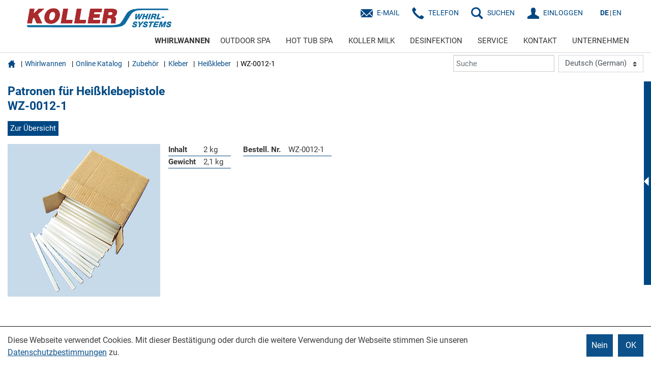

--- FILE ---
content_type: text/html; charset=utf-8
request_url: https://whirl.rkoller.com/Whirlwannen/Online-Katalog/at/de/zubehoer/kleber/heisskleber/wz-0012-1
body_size: 463318
content:


<!DOCTYPE html>
<html lang="de">
<head>
    <base id="basetag" href="https://whirl.rkoller.com/"></base>
    <meta http-equiv="X-UA-Compatible" content="IE=Edge" />
    <meta charset="UTF-8">
    <meta name="robots" content="INDEX, FOLLOW">
    
    <meta name="viewport" content="width=device-width, initial-scale=1.0" />
    
    <link rel="stylesheet" type="text/css" href="styles/2017/bootstrap.min.css">
    <link rel="stylesheet" type="text/css" href="styles/2017/glyphicons.css">
    <link rel="stylesheet" type="text/css" href="styles/2017/styles.min.css?v=20240606">
    <link rel="stylesheet" type="text/css" href="styles/custom/custom-styles.css?v=2201260226">
    <!--[if IE]>
    <link rel="stylesheet" type="text/css" href="styles/2017/iefixes.css">
    <![endif]-->
    
    
    <link rel="apple-icon" sizes="57x57" href="/favicon/apple-icon-57x57.png"/>
<link rel="apple-icon" sizes="60x60" href="/favicon/apple-icon-60x60.png"/>
<link rel="apple-icon" sizes="72x72" href="/favicon/apple-icon-72x72.png"/>
<link rel="apple-icon" sizes="76x76" href="/favicon/apple-icon-76x76.png"/>
<link rel="apple-icon" sizes="114x114" href="/favicon/apple-icon-114x114.png"/>
<link rel="apple-icon" sizes="120x120" href="/favicon/apple-icon-120x120.png"/>
<link rel="apple-icon" sizes="144x144" href="/favicon/apple-icon-144x144.png"/>
<link rel="apple-icon" sizes="152x152" href="/favicon/apple-icon-152x152.png"/>
<link rel="apple-icon" sizes="180x180" href="/favicon/apple-icon-180x180.png"/>

<link rel="SHORTCUT ICON" href="favicon.ico" />
<link rel="icon" type="image/png" href="/favicon/favicon-32x32.png" sizes="32x32"/>
<link rel="icon" type="image/png" href="/favicon/favicon-96x96.png" sizes="96x96"/>
<link rel="icon" type="image/png" href="/favicon/android-icon-192x192.png" sizes="192x192"/>
<link rel="icon" type="image/png" href="/favicon/favicon-16x16.png" sizes="16x16"/>



<link rel="manifest" href="/manifest.json"/>
<meta name="apple-mobile-web-app-title" content="Koller International Group"/>
<meta name="application-name" content="Koller International Group"/>
<meta name="msapplication-TileImage" content="/favicon/ms-icon-144x144.png"/>
    

     

   

    
</head>
<body id="bodyTag" class="area-whirl Body_BreiterModus">
    
    
       <!-- Matomo -->
<script>
    var _paq = window._paq = window._paq || [];
    /* tracker methods like "setCustomDimension" should be called before "trackPageView" */
    _paq.push(["disableCookies"]);
    _paq.push(['trackPageView']);
    _paq.push(['enableLinkTracking']);
    (function () {
        var u = "//matomo.r-koller.eu/";
        _paq.push(['setTrackerUrl', u + 'matomo.php']);
        _paq.push(['setSiteId', '1']);
        var d = document, g = d.createElement('script'), s = d.getElementsByTagName('script')[0];
        g.async = true; g.src = u + 'matomo.js'; s.parentNode.insertBefore(g, s);
    })();
</script>
<noscript><p><img src="//matomo.r-koller.eu/matomo.php?idsite=1&amp;rec=1" style="border:0;" alt="" /></p></noscript>
<!-- End Matomo Code -->


    
    
<div id="container">
    <form method="post" action="/Whirlwannen/Online-Katalog/at/de/zubehoer/kleber/heisskleber/wz-0012-1" id="form1" lang="de">
<div class="aspNetHidden">
<input type="hidden" name="__VIEWSTATE" id="__VIEWSTATE" value="/[base64]/[base64]" />
</div>

<script type="text/javascript" language="JavaScript" src="/Kontext/jscript/Editors.js?v=2201260226"></script><script type="text/javascript" language="JavaScript" src="/Kontext/jscript/jquery-3.1.0.min.js"></script><script type="text/javascript" language="JavaScript" src="/Kontext/jscript/jquery.cookie.js"></script><script language="JavaScript" src="/Kontext/jscript/select2/js/select2.min.js?TS=2201260226"></script><link rel="stylesheet" type="text/css" href="/Kontext/jscript/select2/css/select2.min.css"><script type="text/javascript" language="JavaScript" src="/Kontext/jscript/Scripts.js?v=2201260226"></script><script type="text/javascript" language="JavaScript" src="/Kontext/jscript/jquery.filtertable.min.js"></script><script type='text/javascript' language='JavaScript'>
<!--
var kontextVar = {"cookieDomain":"rkoller.com","ApplicationPath":"","WarenkorbAnzahl":"0"};
// -->
</script>
<div class="aspNetHidden">

	<input type="hidden" name="__VIEWSTATEGENERATOR" id="__VIEWSTATEGENERATOR" value="BDFE15A9" />
</div>
    <div id="header">
        <nav class="navbar navbar-default">
            <div class="container-fluid">
                <div class="navbar-header"> 
                    <a class="navbar-brand" href="/"><img src="/upload/medialibrary/Whirl-Systems-Logo_RGB62144.png" id="imgLogoDesktop" class="desktop" /><img src="/upload/medialibrary/Whirl-Systems-Logo_RGB62144.png" id="imgLogoMobil" class="mobile-only" /></a>
                    <div class="navbar-toggle-container">
                    <button type="button" class="navbar-toggle collapsed" data-toggle="collapse" data-target="#navbar-collapse" aria-expanded="false">
                        <span class="sr-only">Toggle navigation</span>
                        <span class="icon-bar top-bar"></span>
                        <span class="icon-bar middle-bar"></span>
                        <span class="icon-bar bottom-bar"></span>
                    </button>
                        </div>
                   
                </div>
                <div class="navigation">
                    <div class="navigation-top">
                        <ul class="nav navbar-nav navbar-right CommandIcons">

                            
                             <li><a href="/Kontakt" id="aKontaktMail" class="menu-icon glyphicons-envelope">E-Mail</a></li>
                             <li><a href="tel:+4328418207" id="aKontaktTelefon" class="menu-icon glyphicons-earphone">Telefon</a></li>
                            
                            <li><a href="#" id="searchIcon" class="menu-icon search">SUCHEN</a></li>
                            <li id="liLogin"><a href="//whirl.rkoller.com/Service/Einloggen?BackUrl=LastPage" id="loginMeinAccount" class="menu-icon meinaccount">EINLOGGEN</a></li>
                            
                            <li class="language-selection"><a href="//whirl.rkoller.com/de/Whirlwannen/Online-Katalog" id="aDeutsch" class="current">DE</a><a href="//whirl.rkoller.com/en/Whirlpool-tubs/Online-Catalogue" id="aEnglish">EN</a></li>
                        </ul>
                        <div class="search-container">
                            <span class="glyphicons glyphicons-remove" aria-hidden="true"></span>
                            <div class="search-form">
                                <input type="text" placeholder="Suchwort eingeben" />
                                <button type="button"><span class="glyphicons glyphicons-search" aria-hidden="true"></span></button>
                            </div>
                        </div>
                    </div>
                    <div class="collapse navbar-collapse navigation-bottom row" id="navbar-collapse">
                        <div id="NavTopFragment" style="width:100%;">
	
                        <div>
		<ul class='nav navbar-nav navbar-right' ><li class='hover menu-item dropdown' ><a href="//whirl.rkoller.com/Whirlwannen"  data-toggle="dropdown"  class='m1_a dropdown-toggle ' >WHIRLWANNEN</a><ul class="dropdown-menu"><li class='currentPage hover ' ><a href="//whirl.rkoller.com/Whirlwannen/Online-Katalog"  class='m2_a' >Online Katalog</a></li><li data-anchor='SYSTEME-by-KOLLER'  class='ScrollAnchor ' ><a href="//whirl.rkoller.com/Whirlwannen#SYSTEME-by-KOLLER"  class='m2_m' >SYSTEME by KOLLER</a></li></ul></li><li class='' ><a href="//whirl.rkoller.com/OUTDOOR-SPA"  class='m1_m' >OUTDOOR SPA</a></li><li class='' ><a href="//whirl.rkoller.com/HOT-TUB-SPA"  class='m1_m' >HOT TUB SPA</a></li><li class='' ><a href="//whirl.rkoller.com/Koller-Milk"  class='m1_m' >KOLLER MILK</a></li><li class='' ><a href="//whirl.rkoller.com/Desinfektion"  class='m1_m' >DESINFEKTION</a></li><li class='menu-item dropdown' ><a href="//whirl.rkoller.com/Service"  data-toggle="dropdown"  class='m1_m dropdown-toggle ' >SERVICE</a><ul class="dropdown-menu"><li class='' ><a href="//whirl.rkoller.com/Service/Montage"  class='m2_m' >Montage</a></li><li class='' ><a href="//whirl.rkoller.com/Service/News"  class='m2_m' >News</a></li><li class='' ><a href="//whirl.rkoller.com/Service/Messen"  class='m2_m' >Messen</a></li><li class='' ><a href="//whirl.rkoller.com/Service/Downloads"  class='m2_m' >Downloads</a></li><li class='' ><a href="//whirl.rkoller.com/Service/Infomaterial-Bestellung"  class='m2_m' >Infomaterial Bestellung</a></li><li class='' ><a href="//whirl.rkoller.com/Service/Einschulung"  class='m2_m' >Einschulung</a></li><li class='' ><a href="//whirl.rkoller.com/Service/Einloggen"  class='m2_m' >Einloggen</a></li><li class='' ><a href="//whirl.rkoller.com/Service/Mein-Account"  class='m2_m' >Mein Account</a></li><li class='' ><a href="//whirl.rkoller.com/Service/Widerrufsbelehrung"  class='m2_m' >Widerrufsbelehrung</a></li><li class='' ><a href="//whirl.rkoller.com/Service/Versand-und-Zahlung"  class='m2_m' >Versand und Zahlung</a></li></ul></li><li class='menu-item dropdown' ><a href="//whirl.rkoller.com/Kontakt"  data-toggle="dropdown"  class='m1_m dropdown-toggle ' >KONTAKT</a><ul class="dropdown-menu"><li data-anchor='Firmenstandorte'  class='ScrollAnchor ' ><a href="//whirl.rkoller.com/Kontakt#Firmenstandorte"  class='m2_m' >Firmenstandorte</a></li></ul></li><li class='menu-item dropdown' ><a href="//whirl.rkoller.com/Unternehmen"  data-toggle="dropdown"  class='m1_m dropdown-toggle ' >UNTERNEHMEN</a><ul class="dropdown-menu"><li class='' ><a href="//whirl.rkoller.com/Unternehmen/Geschichte"  class='m2_m' >Geschichte</a></li><li class='' ><a href="//whirl.rkoller.com/Unternehmen/F-E"  class='m2_m' >F&E</a></li><li class='' ><a href="//whirl.rkoller.com/Unternehmen/Qualität"  class='m2_m' >Qualität</a></li><li class='' ><a href="//whirl.rkoller.com/Unternehmen/Standorte"  class='m2_m' >Standorte</a></li><li class='' ><a href="//whirl.rkoller.com/Unternehmen/Partnerservice"  class='m2_m' >Partnerservice</a></li><li class='' ><a href="//whirl.rkoller.com/Unternehmen/Team"  class='m2_m' >Team</a></li><li class='' ><a href="//whirl.rkoller.com/Unternehmen/Firmenfilm"  class='m2_m' >Firmenfilm</a></li></ul></li></ul>
	</div>
</div>
                        
                        <span id="spnBaseUrl" data-baseurl="https://whirl.rkoller.com/"></span>
                    </div>
                </div>
                
            </div>
        </nav>
    </div>
    <div id="content">
        <div>
	<div style='z-index:1;'><style>
.popover, .fade
{

opacity:1 !important;
}

.modal-dialog
{
top:200px;
}

#__nuxt label
{
margin-right:0px;
}
#__nuxt .custom-checkbox input, #__nuxt .custom-checkbox label
{
left:0px;
}

</style><div data-droptype='noinside' ><!doctype html>
<html data-n-head-ssr lang="de" data-n-head="%7B%22lang%22:%7B%22ssr%22:%22de%22%7D%7D">
  <head >
    <title>WZ-0012-1 | WHIRL-SYSTEMS - Rudolf Koller</title><meta data-n-head="ssr" charset="utf-8"><meta data-n-head="ssr" name="viewport" content="width=device-width, initial-scale=1"><meta data-n-head="ssr" data-hid="description" name="description" content="WZ-0012-1"><meta data-n-head="ssr" data-hid="keywords" name="keywords" content=""><meta data-n-head="ssr" property="og:url" content="https://whirl.rkoller.com/at/de/zubehoer/kleber/heisskleber/wz-0012-1"><meta data-n-head="ssr" property="og:type" content="product"><meta data-n-head="ssr" property="og:site_name" content="https://whirl.rkoller.com"><meta data-n-head="ssr" property="og:title" content="WZ-0012-1"><meta data-n-head="ssr" property="og:description" content="WZ-0012-1"><meta data-n-head="ssr" property="og:image" content=""><link data-n-head="ssr" rel="icon" type="image/x-icon" href="/favicon.ico"><link data-n-head="ssr" rel="canonical" href="https://whirl.rkoller.com/at/de/zubehoer/kleber/heisskleber/wz-0012-1"><link data-n-head="ssr" href="https://products.rkoller.com/live/server/fonts/koller/fonts.css" rel="stylesheet"><script data-n-head="ssr" type="application/ld+json">{}</script><link rel="preload" href="https://products.rkoller.com/_nuxt/68e8b4e.js" as="script"><link rel="preload" href="https://products.rkoller.com/_nuxt/d81581e.js" as="script"><link rel="preload" href="https://products.rkoller.com/_nuxt/c9a6c6f.js" as="script"><link rel="preload" href="https://products.rkoller.com/_nuxt/241f061.js" as="script"><link rel="preload" href="https://products.rkoller.com/_nuxt/80b8c41.js" as="script"><style data-vue-ssr-id="00dda7b1:0 495877ab:0">#__nuxt{color:#353535;font-family:"Roboto","sans-serif"!important;font-size:15px;font-weight:400!important;line-height:1.3}#__nuxt .row:after,#__nuxt .row:before{display:none!important}#__nuxt :root{--blue:#007bff;--indigo:#6610f2;--purple:#6f42c1;--pink:#e83e8c;--red:#dc3545;--orange:#fd7e14;--yellow:#ffc107;--green:#28a745;--teal:#20c997;--cyan:#17a2b8;--white:#fff;--gray:#6c757d;--gray-dark:#343a40;--primary:#004884;--secondary:#8eb3d0;--success:#28a745;--info:#17a2b8;--warning:#ffc107;--danger:#dc3545;--light:#f8f9fa;--dark:#343a40;--breakpoint-xs:0;--breakpoint-sm:576px;--breakpoint-md:768px;--breakpoint-lg:960px;--breakpoint-xl:1600px;--font-family-sans-serif:"Roboto","sans-serif";--font-family-monospace:SFMono-Regular,Menlo,Monaco,Consolas,"Liberation Mono","Courier New",monospace}#__nuxt *,#__nuxt :after,#__nuxt :before{box-sizing:border-box}#__nuxt html{font-family:sans-serif;line-height:1.15;-webkit-text-size-adjust:100%;-webkit-tap-highlight-color:rgba(0,0,0,0)}#__nuxt article,#__nuxt aside,#__nuxt figcaption,#__nuxt figure,#__nuxt footer,#__nuxt header,#__nuxt hgroup,#__nuxt main,#__nuxt nav,#__nuxt section{display:block}#__nuxt body{margin:0;font-family:"Roboto","sans-serif";font-size:1rem;font-weight:400;line-height:1.3;color:#353535;text-align:left;background-color:#fff}#__nuxt [tabindex="-1"]:focus:not(.focus-visible),#__nuxt [tabindex="-1"]:focus:not(:focus-visible){outline:0!important}#__nuxt hr{box-sizing:content-box;height:0;overflow:visible}#__nuxt h1,#__nuxt h2,#__nuxt h3,#__nuxt h4,#__nuxt h5,#__nuxt h6{margin-top:0;margin-bottom:.5rem}#__nuxt p{margin-top:0;margin-bottom:1rem}#__nuxt abbr[data-original-title],#__nuxt abbr[title]{text-decoration:underline;-webkit-text-decoration:underline dotted;text-decoration:underline dotted;cursor:help;border-bottom:0;-webkit-text-decoration-skip-ink:none;text-decoration-skip-ink:none}#__nuxt address{margin-bottom:1rem;font-style:normal;line-height:inherit}#__nuxt dl,#__nuxt ol,#__nuxt ul{margin-top:0;margin-bottom:1rem}#__nuxt ol ol,#__nuxt ol ul,#__nuxt ul ol,#__nuxt ul ul{margin-bottom:0}#__nuxt dt{font-weight:700}#__nuxt dd{margin-bottom:.5rem;margin-left:0}#__nuxt blockquote{margin:0 0 1rem}#__nuxt b,#__nuxt strong{font-weight:bolder}#__nuxt small{font-size:80%}#__nuxt sub,#__nuxt sup{position:relative;font-size:75%;line-height:0;vertical-align:baseline}#__nuxt sub{bottom:-.25em}#__nuxt sup{top:-.5em}#__nuxt a{color:#004985;text-decoration:none;background-color:transparent}#__nuxt a:hover{color:#004884;text-decoration:none}#__nuxt a:not([href]):not([class]),#__nuxt a:not([href]):not([class]):hover{color:inherit;text-decoration:none}#__nuxt code,#__nuxt kbd,#__nuxt pre,#__nuxt samp{font-family:SFMono-Regular,Menlo,Monaco,Consolas,"Liberation Mono","Courier New",monospace;font-size:1em}#__nuxt pre{margin-top:0;margin-bottom:1rem;overflow:auto;-ms-overflow-style:scrollbar}#__nuxt figure{margin:0 0 1rem}#__nuxt img{vertical-align:middle;border-style:none}#__nuxt svg{overflow:hidden;vertical-align:middle}#__nuxt table{border-collapse:collapse}#__nuxt caption{padding-top:.75rem;padding-bottom:.75rem;color:#6c757d;text-align:left;caption-side:bottom}#__nuxt th{text-align:inherit;text-align:-webkit-match-parent}#__nuxt label{display:inline-block;margin-bottom:.5rem}#__nuxt button{border-radius:0}#__nuxt button:focus:not(.focus-visible),#__nuxt button:focus:not(:focus-visible){outline:0}#__nuxt button,#__nuxt input,#__nuxt optgroup,#__nuxt select,#__nuxt textarea{margin:0;font-family:inherit;font-size:inherit;line-height:inherit}#__nuxt button,#__nuxt input{overflow:visible}#__nuxt button,#__nuxt select{text-transform:none}#__nuxt [role=button]{cursor:pointer}#__nuxt select{word-wrap:normal}#__nuxt [type=button],#__nuxt [type=reset],#__nuxt [type=submit],#__nuxt button{-webkit-appearance:button}#__nuxt [type=button]:not(:disabled),#__nuxt [type=reset]:not(:disabled),#__nuxt [type=submit]:not(:disabled),#__nuxt button:not(:disabled){cursor:pointer}#__nuxt [type=button]::-moz-focus-inner,#__nuxt [type=reset]::-moz-focus-inner,#__nuxt [type=submit]::-moz-focus-inner,#__nuxt button::-moz-focus-inner{padding:0;border-style:none}#__nuxt input[type=checkbox],#__nuxt input[type=radio]{box-sizing:border-box;padding:0}#__nuxt textarea{overflow:auto;resize:vertical}#__nuxt fieldset{min-width:0;padding:0;margin:0;border:0}#__nuxt legend{display:block;width:100%;max-width:100%;padding:0;margin-bottom:.5rem;font-size:1.5rem;line-height:inherit;color:inherit;white-space:normal}#__nuxt progress{vertical-align:baseline}#__nuxt [type=number]::-webkit-inner-spin-button,#__nuxt [type=number]::-webkit-outer-spin-button{height:auto}#__nuxt [type=search]{outline-offset:-2px;-webkit-appearance:none}#__nuxt [type=search]::-webkit-search-decoration{-webkit-appearance:none}#__nuxt ::-webkit-file-upload-button{font:inherit;-webkit-appearance:button}#__nuxt output{display:inline-block}#__nuxt summary{display:list-item;cursor:pointer}#__nuxt template{display:none}#__nuxt [hidden]{display:none!important}#__nuxt .h1,#__nuxt .h2,#__nuxt .h3,#__nuxt .h4,#__nuxt .h5,#__nuxt .h6,#__nuxt h1,#__nuxt h2,#__nuxt h3,#__nuxt h4,#__nuxt h5,#__nuxt h6{margin-bottom:.5rem;font-weight:500;line-height:1.2}#__nuxt .h1,#__nuxt h1{font-size:2.5rem}#__nuxt .h2,#__nuxt h2{font-size:2rem}#__nuxt .h3,#__nuxt h3{font-size:1.75rem}#__nuxt .h4,#__nuxt h4{font-size:1.5rem}#__nuxt .h5,#__nuxt h5{font-size:1.25rem}#__nuxt .h6,#__nuxt h6{font-size:1rem}#__nuxt .lead{font-size:1.25rem;font-weight:300}#__nuxt .display-1{font-size:6rem;font-weight:300;line-height:1.2}#__nuxt .display-2{font-size:5.5rem;font-weight:300;line-height:1.2}#__nuxt .display-3{font-size:4.5rem;font-weight:300;line-height:1.2}#__nuxt .display-4{font-size:3.5rem;font-weight:300;line-height:1.2}#__nuxt hr{margin-top:1rem;margin-bottom:1rem;border:0;border-top:1px solid rgba(0,0,0,.1)}#__nuxt .small,#__nuxt small{font-size:.875em;font-weight:400}#__nuxt .mark,#__nuxt mark{padding:.2em;background-color:#fcf8e3}#__nuxt .list-inline,#__nuxt .list-unstyled{padding-left:0;list-style:none}#__nuxt .list-inline-item{display:inline-block}#__nuxt .list-inline-item:not(:last-child){margin-right:.5rem}#__nuxt .initialism{font-size:90%;text-transform:uppercase}#__nuxt .blockquote{margin-bottom:1rem;font-size:1.25rem}#__nuxt .blockquote-footer{display:block;font-size:.875em;color:#6c757d}#__nuxt .blockquote-footer:before{content:"— "}#__nuxt .img-fluid,#__nuxt .img-thumbnail{max-width:100%;height:auto}#__nuxt .img-thumbnail{padding:.25rem;background-color:#fff;border:1px solid #dee2e6}#__nuxt .figure{display:inline-block}#__nuxt .figure-img{margin-bottom:.5rem;line-height:1}#__nuxt .figure-caption{font-size:90%;color:#6c757d}#__nuxt .container,#__nuxt .container-fluid,#__nuxt .container-lg,#__nuxt .container-md,#__nuxt .container-sm,#__nuxt .container-xl{width:100%;padding-right:15px;padding-left:15px;margin-right:auto;margin-left:auto}@media(min-width:576px){#__nuxt .container,#__nuxt .container-sm{max-width:540px}}@media(min-width:768px){#__nuxt .container,#__nuxt .container-md,#__nuxt .container-sm{max-width:720px}}@media(min-width:960px){#__nuxt .container,#__nuxt .container-lg,#__nuxt .container-md,#__nuxt .container-sm{max-width:960px}}@media(min-width:1600px){#__nuxt .container,#__nuxt .container-lg,#__nuxt .container-md,#__nuxt .container-sm,#__nuxt .container-xl{max-width:1140px}}#__nuxt .row{display:flex;flex-wrap:wrap;margin-right:-15px;margin-left:-15px}#__nuxt .no-gutters{margin-right:0;margin-left:0}#__nuxt .no-gutters>.col,#__nuxt .no-gutters>[class*=col-]{padding-right:0;padding-left:0}#__nuxt .col,#__nuxt .col-1,#__nuxt .col-2,#__nuxt .col-3,#__nuxt .col-4,#__nuxt .col-5,#__nuxt .col-6,#__nuxt .col-7,#__nuxt .col-8,#__nuxt .col-9,#__nuxt .col-10,#__nuxt .col-11,#__nuxt .col-12,#__nuxt .col-auto,#__nuxt .col-lg,#__nuxt .col-lg-1,#__nuxt .col-lg-2,#__nuxt .col-lg-3,#__nuxt .col-lg-4,#__nuxt .col-lg-5,#__nuxt .col-lg-6,#__nuxt .col-lg-7,#__nuxt .col-lg-8,#__nuxt .col-lg-9,#__nuxt .col-lg-10,#__nuxt .col-lg-11,#__nuxt .col-lg-12,#__nuxt .col-lg-auto,#__nuxt .col-md,#__nuxt .col-md-1,#__nuxt .col-md-2,#__nuxt .col-md-3,#__nuxt .col-md-4,#__nuxt .col-md-5,#__nuxt .col-md-6,#__nuxt .col-md-7,#__nuxt .col-md-8,#__nuxt .col-md-9,#__nuxt .col-md-10,#__nuxt .col-md-11,#__nuxt .col-md-12,#__nuxt .col-md-auto,#__nuxt .col-sm,#__nuxt .col-sm-1,#__nuxt .col-sm-2,#__nuxt .col-sm-3,#__nuxt .col-sm-4,#__nuxt .col-sm-5,#__nuxt .col-sm-6,#__nuxt .col-sm-7,#__nuxt .col-sm-8,#__nuxt .col-sm-9,#__nuxt .col-sm-10,#__nuxt .col-sm-11,#__nuxt .col-sm-12,#__nuxt .col-sm-auto,#__nuxt .col-xl,#__nuxt .col-xl-1,#__nuxt .col-xl-2,#__nuxt .col-xl-3,#__nuxt .col-xl-4,#__nuxt .col-xl-5,#__nuxt .col-xl-6,#__nuxt .col-xl-7,#__nuxt .col-xl-8,#__nuxt .col-xl-9,#__nuxt .col-xl-10,#__nuxt .col-xl-11,#__nuxt .col-xl-12,#__nuxt .col-xl-auto{position:relative;width:100%;padding-right:15px;padding-left:15px}#__nuxt .col{flex-basis:0;flex-grow:1;max-width:100%}#__nuxt .row-cols-1>*{flex:0 0 100%;max-width:100%}#__nuxt .row-cols-2>*{flex:0 0 50%;max-width:50%}#__nuxt .row-cols-3>*{flex:0 0 33.3333333333%;max-width:33.3333333333%}#__nuxt .row-cols-4>*{flex:0 0 25%;max-width:25%}#__nuxt .row-cols-5>*{flex:0 0 20%;max-width:20%}#__nuxt .row-cols-6>*{flex:0 0 16.6666666667%;max-width:16.6666666667%}#__nuxt .col-auto{flex:0 0 auto;width:auto;max-width:100%}#__nuxt .col-1{flex:0 0 8.33333333%;max-width:8.33333333%}#__nuxt .col-2{flex:0 0 16.66666667%;max-width:16.66666667%}#__nuxt .col-3{flex:0 0 25%;max-width:25%}#__nuxt .col-4{flex:0 0 33.33333333%;max-width:33.33333333%}#__nuxt .col-5{flex:0 0 41.66666667%;max-width:41.66666667%}#__nuxt .col-6{flex:0 0 50%;max-width:50%}#__nuxt .col-7{flex:0 0 58.33333333%;max-width:58.33333333%}#__nuxt .col-8{flex:0 0 66.66666667%;max-width:66.66666667%}#__nuxt .col-9{flex:0 0 75%;max-width:75%}#__nuxt .col-10{flex:0 0 83.33333333%;max-width:83.33333333%}#__nuxt .col-11{flex:0 0 91.66666667%;max-width:91.66666667%}#__nuxt .col-12{flex:0 0 100%;max-width:100%}#__nuxt .order-first{order:-1}#__nuxt .order-last{order:13}#__nuxt .order-0{order:0}#__nuxt .order-1{order:1}#__nuxt .order-2{order:2}#__nuxt .order-3{order:3}#__nuxt .order-4{order:4}#__nuxt .order-5{order:5}#__nuxt .order-6{order:6}#__nuxt .order-7{order:7}#__nuxt .order-8{order:8}#__nuxt .order-9{order:9}#__nuxt .order-10{order:10}#__nuxt .order-11{order:11}#__nuxt .order-12{order:12}#__nuxt .offset-1{margin-left:8.33333333%}#__nuxt .offset-2{margin-left:16.66666667%}#__nuxt .offset-3{margin-left:25%}#__nuxt .offset-4{margin-left:33.33333333%}#__nuxt .offset-5{margin-left:41.66666667%}#__nuxt .offset-6{margin-left:50%}#__nuxt .offset-7{margin-left:58.33333333%}#__nuxt .offset-8{margin-left:66.66666667%}#__nuxt .offset-9{margin-left:75%}#__nuxt .offset-10{margin-left:83.33333333%}#__nuxt .offset-11{margin-left:91.66666667%}@media(min-width:576px){#__nuxt .col-sm{flex-basis:0;flex-grow:1;max-width:100%}#__nuxt .row-cols-sm-1>*{flex:0 0 100%;max-width:100%}#__nuxt .row-cols-sm-2>*{flex:0 0 50%;max-width:50%}#__nuxt .row-cols-sm-3>*{flex:0 0 33.3333333333%;max-width:33.3333333333%}#__nuxt .row-cols-sm-4>*{flex:0 0 25%;max-width:25%}#__nuxt .row-cols-sm-5>*{flex:0 0 20%;max-width:20%}#__nuxt .row-cols-sm-6>*{flex:0 0 16.6666666667%;max-width:16.6666666667%}#__nuxt .col-sm-auto{flex:0 0 auto;width:auto;max-width:100%}#__nuxt .col-sm-1{flex:0 0 8.33333333%;max-width:8.33333333%}#__nuxt .col-sm-2{flex:0 0 16.66666667%;max-width:16.66666667%}#__nuxt .col-sm-3{flex:0 0 25%;max-width:25%}#__nuxt .col-sm-4{flex:0 0 33.33333333%;max-width:33.33333333%}#__nuxt .col-sm-5{flex:0 0 41.66666667%;max-width:41.66666667%}#__nuxt .col-sm-6{flex:0 0 50%;max-width:50%}#__nuxt .col-sm-7{flex:0 0 58.33333333%;max-width:58.33333333%}#__nuxt .col-sm-8{flex:0 0 66.66666667%;max-width:66.66666667%}#__nuxt .col-sm-9{flex:0 0 75%;max-width:75%}#__nuxt .col-sm-10{flex:0 0 83.33333333%;max-width:83.33333333%}#__nuxt .col-sm-11{flex:0 0 91.66666667%;max-width:91.66666667%}#__nuxt .col-sm-12{flex:0 0 100%;max-width:100%}#__nuxt .order-sm-first{order:-1}#__nuxt .order-sm-last{order:13}#__nuxt .order-sm-0{order:0}#__nuxt .order-sm-1{order:1}#__nuxt .order-sm-2{order:2}#__nuxt .order-sm-3{order:3}#__nuxt .order-sm-4{order:4}#__nuxt .order-sm-5{order:5}#__nuxt .order-sm-6{order:6}#__nuxt .order-sm-7{order:7}#__nuxt .order-sm-8{order:8}#__nuxt .order-sm-9{order:9}#__nuxt .order-sm-10{order:10}#__nuxt .order-sm-11{order:11}#__nuxt .order-sm-12{order:12}#__nuxt .offset-sm-0{margin-left:0}#__nuxt .offset-sm-1{margin-left:8.33333333%}#__nuxt .offset-sm-2{margin-left:16.66666667%}#__nuxt .offset-sm-3{margin-left:25%}#__nuxt .offset-sm-4{margin-left:33.33333333%}#__nuxt .offset-sm-5{margin-left:41.66666667%}#__nuxt .offset-sm-6{margin-left:50%}#__nuxt .offset-sm-7{margin-left:58.33333333%}#__nuxt .offset-sm-8{margin-left:66.66666667%}#__nuxt .offset-sm-9{margin-left:75%}#__nuxt .offset-sm-10{margin-left:83.33333333%}#__nuxt .offset-sm-11{margin-left:91.66666667%}}@media(min-width:768px){#__nuxt .col-md{flex-basis:0;flex-grow:1;max-width:100%}#__nuxt .row-cols-md-1>*{flex:0 0 100%;max-width:100%}#__nuxt .row-cols-md-2>*{flex:0 0 50%;max-width:50%}#__nuxt .row-cols-md-3>*{flex:0 0 33.3333333333%;max-width:33.3333333333%}#__nuxt .row-cols-md-4>*{flex:0 0 25%;max-width:25%}#__nuxt .row-cols-md-5>*{flex:0 0 20%;max-width:20%}#__nuxt .row-cols-md-6>*{flex:0 0 16.6666666667%;max-width:16.6666666667%}#__nuxt .col-md-auto{flex:0 0 auto;width:auto;max-width:100%}#__nuxt .col-md-1{flex:0 0 8.33333333%;max-width:8.33333333%}#__nuxt .col-md-2{flex:0 0 16.66666667%;max-width:16.66666667%}#__nuxt .col-md-3{flex:0 0 25%;max-width:25%}#__nuxt .col-md-4{flex:0 0 33.33333333%;max-width:33.33333333%}#__nuxt .col-md-5{flex:0 0 41.66666667%;max-width:41.66666667%}#__nuxt .col-md-6{flex:0 0 50%;max-width:50%}#__nuxt .col-md-7{flex:0 0 58.33333333%;max-width:58.33333333%}#__nuxt .col-md-8{flex:0 0 66.66666667%;max-width:66.66666667%}#__nuxt .col-md-9{flex:0 0 75%;max-width:75%}#__nuxt .col-md-10{flex:0 0 83.33333333%;max-width:83.33333333%}#__nuxt .col-md-11{flex:0 0 91.66666667%;max-width:91.66666667%}#__nuxt .col-md-12{flex:0 0 100%;max-width:100%}#__nuxt .order-md-first{order:-1}#__nuxt .order-md-last{order:13}#__nuxt .order-md-0{order:0}#__nuxt .order-md-1{order:1}#__nuxt .order-md-2{order:2}#__nuxt .order-md-3{order:3}#__nuxt .order-md-4{order:4}#__nuxt .order-md-5{order:5}#__nuxt .order-md-6{order:6}#__nuxt .order-md-7{order:7}#__nuxt .order-md-8{order:8}#__nuxt .order-md-9{order:9}#__nuxt .order-md-10{order:10}#__nuxt .order-md-11{order:11}#__nuxt .order-md-12{order:12}#__nuxt .offset-md-0{margin-left:0}#__nuxt .offset-md-1{margin-left:8.33333333%}#__nuxt .offset-md-2{margin-left:16.66666667%}#__nuxt .offset-md-3{margin-left:25%}#__nuxt .offset-md-4{margin-left:33.33333333%}#__nuxt .offset-md-5{margin-left:41.66666667%}#__nuxt .offset-md-6{margin-left:50%}#__nuxt .offset-md-7{margin-left:58.33333333%}#__nuxt .offset-md-8{margin-left:66.66666667%}#__nuxt .offset-md-9{margin-left:75%}#__nuxt .offset-md-10{margin-left:83.33333333%}#__nuxt .offset-md-11{margin-left:91.66666667%}}@media(min-width:960px){#__nuxt .col-lg{flex-basis:0;flex-grow:1;max-width:100%}#__nuxt .row-cols-lg-1>*{flex:0 0 100%;max-width:100%}#__nuxt .row-cols-lg-2>*{flex:0 0 50%;max-width:50%}#__nuxt .row-cols-lg-3>*{flex:0 0 33.3333333333%;max-width:33.3333333333%}#__nuxt .row-cols-lg-4>*{flex:0 0 25%;max-width:25%}#__nuxt .row-cols-lg-5>*{flex:0 0 20%;max-width:20%}#__nuxt .row-cols-lg-6>*{flex:0 0 16.6666666667%;max-width:16.6666666667%}#__nuxt .col-lg-auto{flex:0 0 auto;width:auto;max-width:100%}#__nuxt .col-lg-1{flex:0 0 8.33333333%;max-width:8.33333333%}#__nuxt .col-lg-2{flex:0 0 16.66666667%;max-width:16.66666667%}#__nuxt .col-lg-3{flex:0 0 25%;max-width:25%}#__nuxt .col-lg-4{flex:0 0 33.33333333%;max-width:33.33333333%}#__nuxt .col-lg-5{flex:0 0 41.66666667%;max-width:41.66666667%}#__nuxt .col-lg-6{flex:0 0 50%;max-width:50%}#__nuxt .col-lg-7{flex:0 0 58.33333333%;max-width:58.33333333%}#__nuxt .col-lg-8{flex:0 0 66.66666667%;max-width:66.66666667%}#__nuxt .col-lg-9{flex:0 0 75%;max-width:75%}#__nuxt .col-lg-10{flex:0 0 83.33333333%;max-width:83.33333333%}#__nuxt .col-lg-11{flex:0 0 91.66666667%;max-width:91.66666667%}#__nuxt .col-lg-12{flex:0 0 100%;max-width:100%}#__nuxt .order-lg-first{order:-1}#__nuxt .order-lg-last{order:13}#__nuxt .order-lg-0{order:0}#__nuxt .order-lg-1{order:1}#__nuxt .order-lg-2{order:2}#__nuxt .order-lg-3{order:3}#__nuxt .order-lg-4{order:4}#__nuxt .order-lg-5{order:5}#__nuxt .order-lg-6{order:6}#__nuxt .order-lg-7{order:7}#__nuxt .order-lg-8{order:8}#__nuxt .order-lg-9{order:9}#__nuxt .order-lg-10{order:10}#__nuxt .order-lg-11{order:11}#__nuxt .order-lg-12{order:12}#__nuxt .offset-lg-0{margin-left:0}#__nuxt .offset-lg-1{margin-left:8.33333333%}#__nuxt .offset-lg-2{margin-left:16.66666667%}#__nuxt .offset-lg-3{margin-left:25%}#__nuxt .offset-lg-4{margin-left:33.33333333%}#__nuxt .offset-lg-5{margin-left:41.66666667%}#__nuxt .offset-lg-6{margin-left:50%}#__nuxt .offset-lg-7{margin-left:58.33333333%}#__nuxt .offset-lg-8{margin-left:66.66666667%}#__nuxt .offset-lg-9{margin-left:75%}#__nuxt .offset-lg-10{margin-left:83.33333333%}#__nuxt .offset-lg-11{margin-left:91.66666667%}}@media(min-width:1600px){#__nuxt .col-xl{flex-basis:0;flex-grow:1;max-width:100%}#__nuxt .row-cols-xl-1>*{flex:0 0 100%;max-width:100%}#__nuxt .row-cols-xl-2>*{flex:0 0 50%;max-width:50%}#__nuxt .row-cols-xl-3>*{flex:0 0 33.3333333333%;max-width:33.3333333333%}#__nuxt .row-cols-xl-4>*{flex:0 0 25%;max-width:25%}#__nuxt .row-cols-xl-5>*{flex:0 0 20%;max-width:20%}#__nuxt .row-cols-xl-6>*{flex:0 0 16.6666666667%;max-width:16.6666666667%}#__nuxt .col-xl-auto{flex:0 0 auto;width:auto;max-width:100%}#__nuxt .col-xl-1{flex:0 0 8.33333333%;max-width:8.33333333%}#__nuxt .col-xl-2{flex:0 0 16.66666667%;max-width:16.66666667%}#__nuxt .col-xl-3{flex:0 0 25%;max-width:25%}#__nuxt .col-xl-4{flex:0 0 33.33333333%;max-width:33.33333333%}#__nuxt .col-xl-5{flex:0 0 41.66666667%;max-width:41.66666667%}#__nuxt .col-xl-6{flex:0 0 50%;max-width:50%}#__nuxt .col-xl-7{flex:0 0 58.33333333%;max-width:58.33333333%}#__nuxt .col-xl-8{flex:0 0 66.66666667%;max-width:66.66666667%}#__nuxt .col-xl-9{flex:0 0 75%;max-width:75%}#__nuxt .col-xl-10{flex:0 0 83.33333333%;max-width:83.33333333%}#__nuxt .col-xl-11{flex:0 0 91.66666667%;max-width:91.66666667%}#__nuxt .col-xl-12{flex:0 0 100%;max-width:100%}#__nuxt .order-xl-first{order:-1}#__nuxt .order-xl-last{order:13}#__nuxt .order-xl-0{order:0}#__nuxt .order-xl-1{order:1}#__nuxt .order-xl-2{order:2}#__nuxt .order-xl-3{order:3}#__nuxt .order-xl-4{order:4}#__nuxt .order-xl-5{order:5}#__nuxt .order-xl-6{order:6}#__nuxt .order-xl-7{order:7}#__nuxt .order-xl-8{order:8}#__nuxt .order-xl-9{order:9}#__nuxt .order-xl-10{order:10}#__nuxt .order-xl-11{order:11}#__nuxt .order-xl-12{order:12}#__nuxt .offset-xl-0{margin-left:0}#__nuxt .offset-xl-1{margin-left:8.33333333%}#__nuxt .offset-xl-2{margin-left:16.66666667%}#__nuxt .offset-xl-3{margin-left:25%}#__nuxt .offset-xl-4{margin-left:33.33333333%}#__nuxt .offset-xl-5{margin-left:41.66666667%}#__nuxt .offset-xl-6{margin-left:50%}#__nuxt .offset-xl-7{margin-left:58.33333333%}#__nuxt .offset-xl-8{margin-left:66.66666667%}#__nuxt .offset-xl-9{margin-left:75%}#__nuxt .offset-xl-10{margin-left:83.33333333%}#__nuxt .offset-xl-11{margin-left:91.66666667%}}#__nuxt .form-control{display:block;width:100%;height:calc(1.3em + .75rem + 2px);padding:.375rem .75rem;font-size:15px!important;font-weight:400;line-height:1.3;color:#495057;background-color:#fff;background-clip:padding-box;border:1px solid #ced4da;border-radius:0;transition:border-color .15s ease-in-out,box-shadow .15s ease-in-out}@media(prefers-reduced-motion:reduce){#__nuxt .form-control{transition:none}}#__nuxt .form-control::-ms-expand{background-color:transparent;border:0}#__nuxt .form-control:focus{color:#000!important;background-color:#fff;border-color:#000!important;outline:0;box-shadow:none!important}#__nuxt .form-control::-moz-placeholder{color:#6c757d;opacity:1}#__nuxt .form-control::placeholder{color:#6c757d;opacity:1}#__nuxt .form-control:disabled,#__nuxt .form-control[readonly]{background-color:#e9ecef;opacity:1}#__nuxt input[type=date].form-control,#__nuxt input[type=datetime-local].form-control,#__nuxt input[type=month].form-control,#__nuxt input[type=time].form-control{-webkit-appearance:none;-moz-appearance:none;appearance:none}#__nuxt select.form-control:-moz-focusring{color:transparent;text-shadow:0 0 0 #495057}#__nuxt select.form-control:focus::-ms-value{color:#495057;background-color:#fff}#__nuxt .form-control-file,#__nuxt .form-control-range{display:block;width:100%}#__nuxt .col-form-label{padding-top:calc(.375rem + 1px);padding-bottom:calc(.375rem + 1px);margin-bottom:0;font-size:inherit;line-height:1.3}#__nuxt .col-form-label-lg{padding-top:calc(.5rem + 1px);padding-bottom:calc(.5rem + 1px);font-size:1.25rem;line-height:1.5}#__nuxt .col-form-label-sm{padding-top:calc(.25rem + 1px);padding-bottom:calc(.25rem + 1px);font-size:.875rem;line-height:1.5}#__nuxt .form-control-plaintext{display:block;width:100%;padding:.375rem 0;margin-bottom:0;font-size:15px!important;line-height:1.3;color:#353535;background-color:transparent;border:solid transparent;border-width:1px 0}#__nuxt .form-control-plaintext.form-control-lg,#__nuxt .form-control-plaintext.form-control-sm{padding-right:0;padding-left:0}#__nuxt .form-control-sm{height:calc(1.5em + .5rem + 2px);padding:.25rem .5rem;font-size:.875rem;line-height:1.5}#__nuxt .form-control-lg{height:calc(1.5em + 1rem + 2px);padding:.5rem 1rem;font-size:1.25rem;line-height:1.5}#__nuxt select.form-control[multiple],#__nuxt select.form-control[size],#__nuxt textarea.form-control{height:auto}#__nuxt .form-group{margin-bottom:1rem}#__nuxt .form-text{display:block;margin-top:.25rem}#__nuxt .form-row{display:flex;flex-wrap:wrap;margin-right:-5px;margin-left:-5px}#__nuxt .form-row>.col,#__nuxt .form-row>[class*=col-]{padding-right:5px;padding-left:5px}#__nuxt .form-check{position:relative;display:block;padding-left:1.25rem}#__nuxt .form-check-input{position:absolute;margin-top:.3rem;margin-left:-1.25rem}#__nuxt .form-check-input:disabled~.form-check-label,#__nuxt .form-check-input[disabled]~.form-check-label{color:#6c757d}#__nuxt .form-check-label{margin-bottom:0}#__nuxt .form-check-inline{display:inline-flex;align-items:center;padding-left:0;margin-right:.75rem}#__nuxt .form-check-inline .form-check-input{position:static;margin-top:0;margin-right:.3125rem;margin-left:0}#__nuxt .valid-feedback{display:none;width:100%;margin-top:.25rem;font-size:.875em;color:#28a745}#__nuxt .valid-tooltip{position:absolute;top:100%;left:0;z-index:5;display:none;max-width:100%;padding:.25rem .5rem;margin-top:.1rem;font-size:.875rem;line-height:1.3;color:#fff;background-color:rgba(40,167,69,.9)}.form-row>.col>#__nuxt .valid-tooltip,.form-row>[class*=col-]>#__nuxt .valid-tooltip{left:5px}#__nuxt.is-valid~.valid-feedback,#__nuxt.is-valid~.valid-tooltip,.was-validated #__nuxt:valid~.valid-feedback,.was-validated #__nuxt:valid~.valid-tooltip{display:block}#__nuxt .form-control.is-valid,.was-validated #__nuxt .form-control:valid{border-color:#28a745;padding-right:calc(1.3em + .75rem)!important;background-image:url("data:image/svg+xml;charset=utf-8,%3Csvg xmlns='http://www.w3.org/2000/svg' width='8' height='8'%3E%3Cpath fill='%2328a745' d='M2.3 6.73L.6 4.53c-.4-1.04.46-1.4 1.1-.8l1.1 1.4 3.4-3.8c.6-.63 1.6-.27 1.2.7l-4 4.6c-.43.5-.8.4-1.1.1z'/%3E%3C/svg%3E");background-repeat:no-repeat;background-position:right calc(.325em + .1875rem) center;background-size:calc(.65em + .375rem) calc(.65em + .375rem)}#__nuxt .form-control.is-valid:focus,.was-validated #__nuxt .form-control:valid:focus{border-color:#28a745;box-shadow:0 0 0 .2rem rgba(40,167,69,.25)}#__nuxt select.form-control.is-valid,.was-validated #__nuxt select.form-control:valid{padding-right:3rem!important;background-position:right 1.5rem center}#__nuxt textarea.form-control.is-valid,.was-validated #__nuxt textarea.form-control:valid{padding-right:calc(1.3em + .75rem);background-position:top calc(.325em + .1875rem) right calc(.325em + .1875rem)}#__nuxt .custom-select.is-valid,.was-validated #__nuxt .custom-select:valid{border-color:#28a745;padding-right:calc(.75em + 2.3125rem)!important;background:url("data:image/svg+xml;charset=utf-8,%3Csvg xmlns='http://www.w3.org/2000/svg' width='4' height='5'%3E%3Cpath fill='%23343a40' d='M2 0L0 2h4zm0 5L0 3h4z'/%3E%3C/svg%3E") right .75rem center/8px 10px no-repeat,#fff url("data:image/svg+xml;charset=utf-8,%3Csvg xmlns='http://www.w3.org/2000/svg' width='8' height='8'%3E%3Cpath fill='%2328a745' d='M2.3 6.73L.6 4.53c-.4-1.04.46-1.4 1.1-.8l1.1 1.4 3.4-3.8c.6-.63 1.6-.27 1.2.7l-4 4.6c-.43.5-.8.4-1.1.1z'/%3E%3C/svg%3E") center right 1.75rem/calc(.65em + .375rem) calc(.65em + .375rem) no-repeat}#__nuxt .custom-select.is-valid:focus,.was-validated #__nuxt .custom-select:valid:focus{border-color:#28a745;box-shadow:0 0 0 .2rem rgba(40,167,69,.25)}#__nuxt .form-check-input.is-valid~.form-check-label,.was-validated #__nuxt .form-check-input:valid~.form-check-label{color:#28a745}#__nuxt .form-check-input.is-valid~.valid-feedback,#__nuxt .form-check-input.is-valid~.valid-tooltip,.was-validated #__nuxt .form-check-input:valid~.valid-feedback,.was-validated #__nuxt .form-check-input:valid~.valid-tooltip{display:block}#__nuxt .custom-control-input.is-valid~.custom-control-label,.was-validated #__nuxt .custom-control-input:valid~.custom-control-label{color:#28a745}#__nuxt .custom-control-input.is-valid~.custom-control-label:before,.was-validated #__nuxt .custom-control-input:valid~.custom-control-label:before{border-color:#28a745}#__nuxt .custom-control-input.is-valid:checked~.custom-control-label:before,.was-validated #__nuxt .custom-control-input:valid:checked~.custom-control-label:before{border-color:#34ce57;background-color:#34ce57}#__nuxt .custom-control-input.is-valid:focus~.custom-control-label:before,.was-validated #__nuxt .custom-control-input:valid:focus~.custom-control-label:before{box-shadow:0 0 0 .2rem rgba(40,167,69,.25)}#__nuxt .custom-control-input.is-valid:focus:not(:checked)~.custom-control-label:before,#__nuxt .custom-file-input.is-valid~.custom-file-label,.was-validated #__nuxt .custom-control-input:valid:focus:not(:checked)~.custom-control-label:before,.was-validated #__nuxt .custom-file-input:valid~.custom-file-label{border-color:#28a745}#__nuxt .custom-file-input.is-valid:focus~.custom-file-label,.was-validated #__nuxt .custom-file-input:valid:focus~.custom-file-label{border-color:#28a745;box-shadow:0 0 0 .2rem rgba(40,167,69,.25)}#__nuxt .invalid-feedback{display:none;width:100%;margin-top:.25rem;font-size:.875em;color:#dc3545}#__nuxt .invalid-tooltip{position:absolute;top:100%;left:0;z-index:5;display:none;max-width:100%;padding:.25rem .5rem;margin-top:.1rem;font-size:.875rem;line-height:1.3;color:#fff;background-color:rgba(220,53,69,.9)}.form-row>.col>#__nuxt .invalid-tooltip,.form-row>[class*=col-]>#__nuxt .invalid-tooltip{left:5px}#__nuxt.is-invalid~.invalid-feedback,#__nuxt.is-invalid~.invalid-tooltip,.was-validated #__nuxt:invalid~.invalid-feedback,.was-validated #__nuxt:invalid~.invalid-tooltip{display:block}#__nuxt .form-control.is-invalid,.was-validated #__nuxt .form-control:invalid{border-color:#dc3545;padding-right:calc(1.3em + .75rem)!important;background-image:url("data:image/svg+xml;charset=utf-8,%3Csvg xmlns='http://www.w3.org/2000/svg' width='12' height='12' fill='none' stroke='%23dc3545'%3E%3Ccircle cx='6' cy='6' r='4.5'/%3E%3Cpath stroke-linejoin='round' d='M5.8 3.6h.4L6 6.5z'/%3E%3Ccircle cx='6' cy='8.2' r='.6' fill='%23dc3545' stroke='none'/%3E%3C/svg%3E");background-repeat:no-repeat;background-position:right calc(.325em + .1875rem) center;background-size:calc(.65em + .375rem) calc(.65em + .375rem)}#__nuxt .form-control.is-invalid:focus,.was-validated #__nuxt .form-control:invalid:focus{border-color:#dc3545;box-shadow:0 0 0 .2rem rgba(220,53,69,.25)}#__nuxt select.form-control.is-invalid,.was-validated #__nuxt select.form-control:invalid{padding-right:3rem!important;background-position:right 1.5rem center}#__nuxt textarea.form-control.is-invalid,.was-validated #__nuxt textarea.form-control:invalid{padding-right:calc(1.3em + .75rem);background-position:top calc(.325em + .1875rem) right calc(.325em + .1875rem)}#__nuxt .custom-select.is-invalid,.was-validated #__nuxt .custom-select:invalid{border-color:#dc3545;padding-right:calc(.75em + 2.3125rem)!important;background:url("data:image/svg+xml;charset=utf-8,%3Csvg xmlns='http://www.w3.org/2000/svg' width='4' height='5'%3E%3Cpath fill='%23343a40' d='M2 0L0 2h4zm0 5L0 3h4z'/%3E%3C/svg%3E") right .75rem center/8px 10px no-repeat,#fff url("data:image/svg+xml;charset=utf-8,%3Csvg xmlns='http://www.w3.org/2000/svg' width='12' height='12' fill='none' stroke='%23dc3545'%3E%3Ccircle cx='6' cy='6' r='4.5'/%3E%3Cpath stroke-linejoin='round' d='M5.8 3.6h.4L6 6.5z'/%3E%3Ccircle cx='6' cy='8.2' r='.6' fill='%23dc3545' stroke='none'/%3E%3C/svg%3E") center right 1.75rem/calc(.65em + .375rem) calc(.65em + .375rem) no-repeat}#__nuxt .custom-select.is-invalid:focus,.was-validated #__nuxt .custom-select:invalid:focus{border-color:#dc3545;box-shadow:0 0 0 .2rem rgba(220,53,69,.25)}#__nuxt .form-check-input.is-invalid~.form-check-label,.was-validated #__nuxt .form-check-input:invalid~.form-check-label{color:#dc3545}#__nuxt .form-check-input.is-invalid~.invalid-feedback,#__nuxt .form-check-input.is-invalid~.invalid-tooltip,.was-validated #__nuxt .form-check-input:invalid~.invalid-feedback,.was-validated #__nuxt .form-check-input:invalid~.invalid-tooltip{display:block}#__nuxt .custom-control-input.is-invalid~.custom-control-label,.was-validated #__nuxt .custom-control-input:invalid~.custom-control-label{color:#dc3545}#__nuxt .custom-control-input.is-invalid~.custom-control-label:before,.was-validated #__nuxt .custom-control-input:invalid~.custom-control-label:before{border-color:#dc3545}#__nuxt .custom-control-input.is-invalid:checked~.custom-control-label:before,.was-validated #__nuxt .custom-control-input:invalid:checked~.custom-control-label:before{border-color:#e4606d;background-color:#e4606d}#__nuxt .custom-control-input.is-invalid:focus~.custom-control-label:before,.was-validated #__nuxt .custom-control-input:invalid:focus~.custom-control-label:before{box-shadow:0 0 0 .2rem rgba(220,53,69,.25)}#__nuxt .custom-control-input.is-invalid:focus:not(:checked)~.custom-control-label:before,#__nuxt .custom-file-input.is-invalid~.custom-file-label,.was-validated #__nuxt .custom-control-input:invalid:focus:not(:checked)~.custom-control-label:before,.was-validated #__nuxt .custom-file-input:invalid~.custom-file-label{border-color:#dc3545}#__nuxt .custom-file-input.is-invalid:focus~.custom-file-label,.was-validated #__nuxt .custom-file-input:invalid:focus~.custom-file-label{border-color:#dc3545;box-shadow:0 0 0 .2rem rgba(220,53,69,.25)}#__nuxt .form-inline{display:flex;flex-flow:row wrap;align-items:center}#__nuxt .form-inline .form-check{width:100%}@media(min-width:576px){#__nuxt .form-inline label{display:flex;align-items:center;justify-content:center;margin-bottom:0}#__nuxt .form-inline .form-group{display:flex;flex:0 0 auto;flex-flow:row wrap;align-items:center;margin-bottom:0}#__nuxt .form-inline .form-control{display:inline-block;width:auto;vertical-align:middle}#__nuxt .form-inline .form-control-plaintext{display:inline-block}#__nuxt .form-inline .custom-select,#__nuxt .form-inline .input-group{width:auto}#__nuxt .form-inline .form-check{display:flex;align-items:center;justify-content:center;width:auto;padding-left:0}#__nuxt .form-inline .form-check-input{position:relative;flex-shrink:0;margin-top:0;margin-right:.25rem;margin-left:0}#__nuxt .form-inline .custom-control{align-items:center;justify-content:center}#__nuxt .form-inline .custom-control-label{margin-bottom:0}}#__nuxt .btn{display:inline-block;font-weight:400;color:#353535;text-align:center;vertical-align:middle;-webkit-user-select:none;-moz-user-select:none;user-select:none;background-color:transparent;border:1px solid transparent;padding:.375rem .75rem;font-size:1rem;line-height:1.3;border-radius:0;transition:color .15s ease-in-out,background-color .15s ease-in-out,border-color .15s ease-in-out,box-shadow .15s ease-in-out}@media(prefers-reduced-motion:reduce){#__nuxt .btn{transition:none}}#__nuxt .btn:hover{color:#353535;text-decoration:none}#__nuxt .btn.focus,#__nuxt .btn:focus{outline:0;box-shadow:0 0 0 .2rem rgba(0,72,132,.25)}#__nuxt .btn.disabled,#__nuxt .btn:disabled{opacity:.65}#__nuxt .btn:not(:disabled):not(.disabled){cursor:pointer}#__nuxt a.btn.disabled,#__nuxt fieldset:disabled a.btn{pointer-events:none}#__nuxt .btn-primary{color:#fff;background-color:#004884;border-color:#004884}#__nuxt .btn-primary.focus,#__nuxt .btn-primary:focus,#__nuxt .btn-primary:hover{color:#fff;background-color:#00335e;border-color:#002c51}#__nuxt .btn-primary.focus,#__nuxt .btn-primary:focus{box-shadow:0 0 0 .2rem rgba(38,99,150,.5)}#__nuxt .btn-primary.disabled,#__nuxt .btn-primary:disabled{color:#fff;background-color:#004884;border-color:#004884}#__nuxt .btn-primary:not(:disabled):not(.disabled).active,#__nuxt .btn-primary:not(:disabled):not(.disabled):active,.show>#__nuxt .btn-primary.dropdown-toggle{color:#fff;background-color:#002c51;border-color:#002544}#__nuxt .btn-primary:not(:disabled):not(.disabled).active:focus,#__nuxt .btn-primary:not(:disabled):not(.disabled):active:focus,.show>#__nuxt .btn-primary.dropdown-toggle:focus{box-shadow:0 0 0 .2rem rgba(38,99,150,.5)}#__nuxt .btn-secondary{color:#212529;background-color:#8eb3d0;border-color:#8eb3d0}#__nuxt .btn-secondary.focus,#__nuxt .btn-secondary:focus,#__nuxt .btn-secondary:hover{color:#212529;background-color:#73a1c5;border-color:#6a9bc1}#__nuxt .btn-secondary.focus,#__nuxt .btn-secondary:focus{box-shadow:0 0 0 .2rem rgba(126,158,183,.5)}#__nuxt .btn-secondary.disabled,#__nuxt .btn-secondary:disabled{color:#212529;background-color:#8eb3d0;border-color:#8eb3d0}#__nuxt .btn-secondary:not(:disabled):not(.disabled).active,#__nuxt .btn-secondary:not(:disabled):not(.disabled):active,.show>#__nuxt .btn-secondary.dropdown-toggle{color:#fff;background-color:#6a9bc1;border-color:#6195bd}#__nuxt .btn-secondary:not(:disabled):not(.disabled).active:focus,#__nuxt .btn-secondary:not(:disabled):not(.disabled):active:focus,.show>#__nuxt .btn-secondary.dropdown-toggle:focus{box-shadow:0 0 0 .2rem rgba(126,158,183,.5)}#__nuxt .btn-success{color:#fff;background-color:#28a745;border-color:#28a745}#__nuxt .btn-success.focus,#__nuxt .btn-success:focus,#__nuxt .btn-success:hover{color:#fff;background-color:#218838;border-color:#1e7e34}#__nuxt .btn-success.focus,#__nuxt .btn-success:focus{box-shadow:0 0 0 .2rem rgba(72,180,97,.5)}#__nuxt .btn-success.disabled,#__nuxt .btn-success:disabled{color:#fff;background-color:#28a745;border-color:#28a745}#__nuxt .btn-success:not(:disabled):not(.disabled).active,#__nuxt .btn-success:not(:disabled):not(.disabled):active,.show>#__nuxt .btn-success.dropdown-toggle{color:#fff;background-color:#1e7e34;border-color:#1c7430}#__nuxt .btn-success:not(:disabled):not(.disabled).active:focus,#__nuxt .btn-success:not(:disabled):not(.disabled):active:focus,.show>#__nuxt .btn-success.dropdown-toggle:focus{box-shadow:0 0 0 .2rem rgba(72,180,97,.5)}#__nuxt .btn-info{color:#fff;background-color:#17a2b8;border-color:#17a2b8}#__nuxt .btn-info.focus,#__nuxt .btn-info:focus,#__nuxt .btn-info:hover{color:#fff;background-color:#138496;border-color:#117a8b}#__nuxt .btn-info.focus,#__nuxt .btn-info:focus{box-shadow:0 0 0 .2rem rgba(58,176,195,.5)}#__nuxt .btn-info.disabled,#__nuxt .btn-info:disabled{color:#fff;background-color:#17a2b8;border-color:#17a2b8}#__nuxt .btn-info:not(:disabled):not(.disabled).active,#__nuxt .btn-info:not(:disabled):not(.disabled):active,.show>#__nuxt .btn-info.dropdown-toggle{color:#fff;background-color:#117a8b;border-color:#10707f}#__nuxt .btn-info:not(:disabled):not(.disabled).active:focus,#__nuxt .btn-info:not(:disabled):not(.disabled):active:focus,.show>#__nuxt .btn-info.dropdown-toggle:focus{box-shadow:0 0 0 .2rem rgba(58,176,195,.5)}#__nuxt .btn-warning{color:#212529;background-color:#ffc107;border-color:#ffc107}#__nuxt .btn-warning.focus,#__nuxt .btn-warning:focus,#__nuxt .btn-warning:hover{color:#212529;background-color:#e0a800;border-color:#d39e00}#__nuxt .btn-warning.focus,#__nuxt .btn-warning:focus{box-shadow:0 0 0 .2rem rgba(222,170,12,.5)}#__nuxt .btn-warning.disabled,#__nuxt .btn-warning:disabled{color:#212529;background-color:#ffc107;border-color:#ffc107}#__nuxt .btn-warning:not(:disabled):not(.disabled).active,#__nuxt .btn-warning:not(:disabled):not(.disabled):active,.show>#__nuxt .btn-warning.dropdown-toggle{color:#212529;background-color:#d39e00;border-color:#c69500}#__nuxt .btn-warning:not(:disabled):not(.disabled).active:focus,#__nuxt .btn-warning:not(:disabled):not(.disabled):active:focus,.show>#__nuxt .btn-warning.dropdown-toggle:focus{box-shadow:0 0 0 .2rem rgba(222,170,12,.5)}#__nuxt .btn-danger{color:#fff;background-color:#dc3545;border-color:#dc3545}#__nuxt .btn-danger.focus,#__nuxt .btn-danger:focus,#__nuxt .btn-danger:hover{color:#fff;background-color:#c82333;border-color:#bd2130}#__nuxt .btn-danger.focus,#__nuxt .btn-danger:focus{box-shadow:0 0 0 .2rem rgba(225,83,97,.5)}#__nuxt .btn-danger.disabled,#__nuxt .btn-danger:disabled{color:#fff;background-color:#dc3545;border-color:#dc3545}#__nuxt .btn-danger:not(:disabled):not(.disabled).active,#__nuxt .btn-danger:not(:disabled):not(.disabled):active,.show>#__nuxt .btn-danger.dropdown-toggle{color:#fff;background-color:#bd2130;border-color:#b21f2d}#__nuxt .btn-danger:not(:disabled):not(.disabled).active:focus,#__nuxt .btn-danger:not(:disabled):not(.disabled):active:focus,.show>#__nuxt .btn-danger.dropdown-toggle:focus{box-shadow:0 0 0 .2rem rgba(225,83,97,.5)}#__nuxt .btn-light{color:#212529;background-color:#f8f9fa;border-color:#f8f9fa}#__nuxt .btn-light.focus,#__nuxt .btn-light:focus,#__nuxt .btn-light:hover{color:#212529;background-color:#e2e6ea;border-color:#dae0e5}#__nuxt .btn-light.focus,#__nuxt .btn-light:focus{box-shadow:0 0 0 .2rem rgba(216,217,219,.5)}#__nuxt .btn-light.disabled,#__nuxt .btn-light:disabled{color:#212529;background-color:#f8f9fa;border-color:#f8f9fa}#__nuxt .btn-light:not(:disabled):not(.disabled).active,#__nuxt .btn-light:not(:disabled):not(.disabled):active,.show>#__nuxt .btn-light.dropdown-toggle{color:#212529;background-color:#dae0e5;border-color:#d3d9df}#__nuxt .btn-light:not(:disabled):not(.disabled).active:focus,#__nuxt .btn-light:not(:disabled):not(.disabled):active:focus,.show>#__nuxt .btn-light.dropdown-toggle:focus{box-shadow:0 0 0 .2rem rgba(216,217,219,.5)}#__nuxt .btn-dark{color:#fff;background-color:#343a40;border-color:#343a40}#__nuxt .btn-dark.focus,#__nuxt .btn-dark:focus,#__nuxt .btn-dark:hover{color:#fff;background-color:#23272b;border-color:#1d2124}#__nuxt .btn-dark.focus,#__nuxt .btn-dark:focus{box-shadow:0 0 0 .2rem rgba(82,88,93,.5)}#__nuxt .btn-dark.disabled,#__nuxt .btn-dark:disabled{color:#fff;background-color:#343a40;border-color:#343a40}#__nuxt .btn-dark:not(:disabled):not(.disabled).active,#__nuxt .btn-dark:not(:disabled):not(.disabled):active,.show>#__nuxt .btn-dark.dropdown-toggle{color:#fff;background-color:#1d2124;border-color:#171a1d}#__nuxt .btn-dark:not(:disabled):not(.disabled).active:focus,#__nuxt .btn-dark:not(:disabled):not(.disabled):active:focus,.show>#__nuxt .btn-dark.dropdown-toggle:focus{box-shadow:0 0 0 .2rem rgba(82,88,93,.5)}#__nuxt .btn-outline-primary{color:#004884;border-color:#004884}#__nuxt .btn-outline-primary:hover{color:#fff;background-color:#004884;border-color:#004884}#__nuxt .btn-outline-primary.focus,#__nuxt .btn-outline-primary:focus{box-shadow:0 0 0 .2rem rgba(0,72,132,.5)}#__nuxt .btn-outline-primary.disabled,#__nuxt .btn-outline-primary:disabled{color:#004884;background-color:transparent}#__nuxt .btn-outline-primary:not(:disabled):not(.disabled).active,#__nuxt .btn-outline-primary:not(:disabled):not(.disabled):active,.show>#__nuxt .btn-outline-primary.dropdown-toggle{color:#fff;background-color:#004884;border-color:#004884}#__nuxt .btn-outline-primary:not(:disabled):not(.disabled).active:focus,#__nuxt .btn-outline-primary:not(:disabled):not(.disabled):active:focus,.show>#__nuxt .btn-outline-primary.dropdown-toggle:focus{box-shadow:0 0 0 .2rem rgba(0,72,132,.5)}#__nuxt .btn-outline-secondary{color:#8eb3d0;border-color:#8eb3d0}#__nuxt .btn-outline-secondary:hover{color:#212529;background-color:#8eb3d0;border-color:#8eb3d0}#__nuxt .btn-outline-secondary.focus,#__nuxt .btn-outline-secondary:focus{box-shadow:0 0 0 .2rem rgba(142,179,208,.5)}#__nuxt .btn-outline-secondary.disabled,#__nuxt .btn-outline-secondary:disabled{color:#8eb3d0;background-color:transparent}#__nuxt .btn-outline-secondary:not(:disabled):not(.disabled).active,#__nuxt .btn-outline-secondary:not(:disabled):not(.disabled):active,.show>#__nuxt .btn-outline-secondary.dropdown-toggle{color:#212529;background-color:#8eb3d0;border-color:#8eb3d0}#__nuxt .btn-outline-secondary:not(:disabled):not(.disabled).active:focus,#__nuxt .btn-outline-secondary:not(:disabled):not(.disabled):active:focus,.show>#__nuxt .btn-outline-secondary.dropdown-toggle:focus{box-shadow:0 0 0 .2rem rgba(142,179,208,.5)}#__nuxt .btn-outline-success{color:#28a745;border-color:#28a745}#__nuxt .btn-outline-success:hover{color:#fff;background-color:#28a745;border-color:#28a745}#__nuxt .btn-outline-success.focus,#__nuxt .btn-outline-success:focus{box-shadow:0 0 0 .2rem rgba(40,167,69,.5)}#__nuxt .btn-outline-success.disabled,#__nuxt .btn-outline-success:disabled{color:#28a745;background-color:transparent}#__nuxt .btn-outline-success:not(:disabled):not(.disabled).active,#__nuxt .btn-outline-success:not(:disabled):not(.disabled):active,.show>#__nuxt .btn-outline-success.dropdown-toggle{color:#fff;background-color:#28a745;border-color:#28a745}#__nuxt .btn-outline-success:not(:disabled):not(.disabled).active:focus,#__nuxt .btn-outline-success:not(:disabled):not(.disabled):active:focus,.show>#__nuxt .btn-outline-success.dropdown-toggle:focus{box-shadow:0 0 0 .2rem rgba(40,167,69,.5)}#__nuxt .btn-outline-info{color:#17a2b8;border-color:#17a2b8}#__nuxt .btn-outline-info:hover{color:#fff;background-color:#17a2b8;border-color:#17a2b8}#__nuxt .btn-outline-info.focus,#__nuxt .btn-outline-info:focus{box-shadow:0 0 0 .2rem rgba(23,162,184,.5)}#__nuxt .btn-outline-info.disabled,#__nuxt .btn-outline-info:disabled{color:#17a2b8;background-color:transparent}#__nuxt .btn-outline-info:not(:disabled):not(.disabled).active,#__nuxt .btn-outline-info:not(:disabled):not(.disabled):active,.show>#__nuxt .btn-outline-info.dropdown-toggle{color:#fff;background-color:#17a2b8;border-color:#17a2b8}#__nuxt .btn-outline-info:not(:disabled):not(.disabled).active:focus,#__nuxt .btn-outline-info:not(:disabled):not(.disabled):active:focus,.show>#__nuxt .btn-outline-info.dropdown-toggle:focus{box-shadow:0 0 0 .2rem rgba(23,162,184,.5)}#__nuxt .btn-outline-warning{color:#ffc107;border-color:#ffc107}#__nuxt .btn-outline-warning:hover{color:#212529;background-color:#ffc107;border-color:#ffc107}#__nuxt .btn-outline-warning.focus,#__nuxt .btn-outline-warning:focus{box-shadow:0 0 0 .2rem rgba(255,193,7,.5)}#__nuxt .btn-outline-warning.disabled,#__nuxt .btn-outline-warning:disabled{color:#ffc107;background-color:transparent}#__nuxt .btn-outline-warning:not(:disabled):not(.disabled).active,#__nuxt .btn-outline-warning:not(:disabled):not(.disabled):active,.show>#__nuxt .btn-outline-warning.dropdown-toggle{color:#212529;background-color:#ffc107;border-color:#ffc107}#__nuxt .btn-outline-warning:not(:disabled):not(.disabled).active:focus,#__nuxt .btn-outline-warning:not(:disabled):not(.disabled):active:focus,.show>#__nuxt .btn-outline-warning.dropdown-toggle:focus{box-shadow:0 0 0 .2rem rgba(255,193,7,.5)}#__nuxt .btn-outline-danger{color:#dc3545;border-color:#dc3545}#__nuxt .btn-outline-danger:hover{color:#fff;background-color:#dc3545;border-color:#dc3545}#__nuxt .btn-outline-danger.focus,#__nuxt .btn-outline-danger:focus{box-shadow:0 0 0 .2rem rgba(220,53,69,.5)}#__nuxt .btn-outline-danger.disabled,#__nuxt .btn-outline-danger:disabled{color:#dc3545;background-color:transparent}#__nuxt .btn-outline-danger:not(:disabled):not(.disabled).active,#__nuxt .btn-outline-danger:not(:disabled):not(.disabled):active,.show>#__nuxt .btn-outline-danger.dropdown-toggle{color:#fff;background-color:#dc3545;border-color:#dc3545}#__nuxt .btn-outline-danger:not(:disabled):not(.disabled).active:focus,#__nuxt .btn-outline-danger:not(:disabled):not(.disabled):active:focus,.show>#__nuxt .btn-outline-danger.dropdown-toggle:focus{box-shadow:0 0 0 .2rem rgba(220,53,69,.5)}#__nuxt .btn-outline-light{color:#f8f9fa;border-color:#f8f9fa}#__nuxt .btn-outline-light:hover{color:#212529;background-color:#f8f9fa;border-color:#f8f9fa}#__nuxt .btn-outline-light.focus,#__nuxt .btn-outline-light:focus{box-shadow:0 0 0 .2rem rgba(248,249,250,.5)}#__nuxt .btn-outline-light.disabled,#__nuxt .btn-outline-light:disabled{color:#f8f9fa;background-color:transparent}#__nuxt .btn-outline-light:not(:disabled):not(.disabled).active,#__nuxt .btn-outline-light:not(:disabled):not(.disabled):active,.show>#__nuxt .btn-outline-light.dropdown-toggle{color:#212529;background-color:#f8f9fa;border-color:#f8f9fa}#__nuxt .btn-outline-light:not(:disabled):not(.disabled).active:focus,#__nuxt .btn-outline-light:not(:disabled):not(.disabled):active:focus,.show>#__nuxt .btn-outline-light.dropdown-toggle:focus{box-shadow:0 0 0 .2rem rgba(248,249,250,.5)}#__nuxt .btn-outline-dark{color:#343a40;border-color:#343a40}#__nuxt .btn-outline-dark:hover{color:#fff;background-color:#343a40;border-color:#343a40}#__nuxt .btn-outline-dark.focus,#__nuxt .btn-outline-dark:focus{box-shadow:0 0 0 .2rem rgba(52,58,64,.5)}#__nuxt .btn-outline-dark.disabled,#__nuxt .btn-outline-dark:disabled{color:#343a40;background-color:transparent}#__nuxt .btn-outline-dark:not(:disabled):not(.disabled).active,#__nuxt .btn-outline-dark:not(:disabled):not(.disabled):active,.show>#__nuxt .btn-outline-dark.dropdown-toggle{color:#fff;background-color:#343a40;border-color:#343a40}#__nuxt .btn-outline-dark:not(:disabled):not(.disabled).active:focus,#__nuxt .btn-outline-dark:not(:disabled):not(.disabled):active:focus,.show>#__nuxt .btn-outline-dark.dropdown-toggle:focus{box-shadow:0 0 0 .2rem rgba(52,58,64,.5)}#__nuxt .btn-link{font-weight:400;color:#004985;text-decoration:none}#__nuxt .btn-link:hover{color:#004884;text-decoration:none}#__nuxt .btn-link.focus,#__nuxt .btn-link:focus{text-decoration:none}#__nuxt .btn-link.disabled,#__nuxt .btn-link:disabled{color:#6c757d;pointer-events:none}#__nuxt .btn-lg{padding:.5rem 1rem;font-size:1.25rem;line-height:1.5;border-radius:0}#__nuxt .btn-sm{padding:.25rem .5rem;font-size:.875rem;line-height:1.5;border-radius:0}#__nuxt .btn-block{display:block;width:100%}#__nuxt .btn-block+.btn-block{margin-top:.5rem}#__nuxt input[type=button].btn-block,#__nuxt input[type=reset].btn-block,#__nuxt input[type=submit].btn-block{width:100%}#__nuxt .dropdown,#__nuxt .dropleft,#__nuxt .dropright,#__nuxt .dropup{position:relative}#__nuxt .dropdown-toggle{white-space:nowrap}#__nuxt .dropdown-toggle:after{display:inline-block;margin-left:.255em;vertical-align:.255em;content:"";border-top:.3em solid;border-right:.3em solid transparent;border-bottom:0;border-left:.3em solid transparent}#__nuxt .dropdown-toggle:empty:after{margin-left:0}#__nuxt .dropdown-menu{position:absolute;top:100%;left:0;z-index:1000;display:none;float:left;min-width:10rem;padding:.5rem 0;margin:.125rem 0 0;font-size:1rem;color:#353535;text-align:left;list-style:none;background-color:#fff;background-clip:padding-box;border:1px solid rgba(0,0,0,.15)}#__nuxt .dropdown-menu-left{right:auto;left:0}#__nuxt .dropdown-menu-right{right:0;left:auto}@media(min-width:576px){#__nuxt .dropdown-menu-sm-left{right:auto;left:0}#__nuxt .dropdown-menu-sm-right{right:0;left:auto}}@media(min-width:768px){#__nuxt .dropdown-menu-md-left{right:auto;left:0}#__nuxt .dropdown-menu-md-right{right:0;left:auto}}@media(min-width:960px){#__nuxt .dropdown-menu-lg-left{right:auto;left:0}#__nuxt .dropdown-menu-lg-right{right:0;left:auto}}@media(min-width:1600px){#__nuxt .dropdown-menu-xl-left{right:auto;left:0}#__nuxt .dropdown-menu-xl-right{right:0;left:auto}}#__nuxt .dropup .dropdown-menu{top:auto;bottom:100%;margin-top:0;margin-bottom:.125rem}#__nuxt .dropup .dropdown-toggle:after{display:inline-block;margin-left:.255em;vertical-align:.255em;content:"";border-top:0;border-right:.3em solid transparent;border-bottom:.3em solid;border-left:.3em solid transparent}#__nuxt .dropup .dropdown-toggle:empty:after{margin-left:0}#__nuxt .dropright .dropdown-menu{top:0;right:auto;left:100%;margin-top:0;margin-left:.125rem}#__nuxt .dropright .dropdown-toggle:after{display:inline-block;margin-left:.255em;vertical-align:.255em;content:"";border-top:.3em solid transparent;border-right:0;border-bottom:.3em solid transparent;border-left:.3em solid}#__nuxt .dropright .dropdown-toggle:empty:after{margin-left:0}#__nuxt .dropright .dropdown-toggle:after{vertical-align:0}#__nuxt .dropleft .dropdown-menu{top:0;right:100%;left:auto;margin-top:0;margin-right:.125rem}#__nuxt .dropleft .dropdown-toggle:after{display:inline-block;margin-left:.255em;vertical-align:.255em;content:"";display:none}#__nuxt .dropleft .dropdown-toggle:before{display:inline-block;margin-right:.255em;vertical-align:.255em;content:"";border-top:.3em solid transparent;border-right:.3em solid;border-bottom:.3em solid transparent}#__nuxt .dropleft .dropdown-toggle:empty:after{margin-left:0}#__nuxt .dropleft .dropdown-toggle:before{vertical-align:0}#__nuxt .dropdown-menu[x-placement^=bottom],#__nuxt .dropdown-menu[x-placement^=left],#__nuxt .dropdown-menu[x-placement^=right],#__nuxt .dropdown-menu[x-placement^=top]{right:auto;bottom:auto}#__nuxt .dropdown-divider{height:0;margin:.5rem 0;overflow:hidden;border-top:1px solid #e9ecef}#__nuxt .dropdown-item{display:block;width:100%;padding:.25rem 1.5rem;clear:both;font-weight:400;color:#212529;text-align:inherit;white-space:nowrap;background-color:transparent;border:0}#__nuxt .dropdown-item:focus,#__nuxt .dropdown-item:hover{color:#16181b;text-decoration:none;background-color:#e9ecef}#__nuxt .dropdown-item.active,#__nuxt .dropdown-item:active{color:#fff;text-decoration:none;background-color:#004884}#__nuxt .dropdown-item.disabled,#__nuxt .dropdown-item:disabled{color:#adb5bd;pointer-events:none;background-color:transparent}#__nuxt .dropdown-menu.show{display:block}#__nuxt .dropdown-header{display:block;padding:.5rem 1.5rem;margin-bottom:0;font-size:.875rem;color:#6c757d;white-space:nowrap}#__nuxt .dropdown-item-text{display:block;padding:.25rem 1.5rem;color:#212529}#__nuxt .custom-control{position:relative;z-index:1;display:block;min-height:1.3rem;padding-left:1.5rem;print-color-adjust:exact}#__nuxt .custom-control-inline{display:inline-flex;margin-right:1rem}#__nuxt .custom-control-input{position:absolute;left:0;z-index:-1;width:1rem;height:1.15rem;opacity:0}#__nuxt .custom-control-input:checked~.custom-control-label:before{color:#fff;border-color:#004884;background-color:#004884}#__nuxt .custom-control-input:focus~.custom-control-label:before{box-shadow:none!important}#__nuxt .custom-control-input:focus:not(:checked)~.custom-control-label:before{border-color:#000!important}#__nuxt .custom-control-input:not(:disabled):active~.custom-control-label:before{color:#fff;background-color:#38a4ff;border-color:#38a4ff}#__nuxt .custom-control-input:disabled~.custom-control-label,#__nuxt .custom-control-input[disabled]~.custom-control-label{color:#6c757d}#__nuxt .custom-control-input:disabled~.custom-control-label:before,#__nuxt .custom-control-input[disabled]~.custom-control-label:before{background-color:#e9ecef}#__nuxt .custom-control-label{position:relative;margin-bottom:0;vertical-align:top}#__nuxt .custom-control-label:before{pointer-events:none;background-color:#fff;border:1px solid #adb5bd}#__nuxt .custom-control-label:after,#__nuxt .custom-control-label:before{position:absolute;top:.15rem;left:-1.5rem;display:block;width:1rem;height:1rem;content:""}#__nuxt .custom-control-label:after{background:50%/50% 50% no-repeat}#__nuxt .custom-checkbox .custom-control-input:checked~.custom-control-label:after{background-image:url("data:image/svg+xml;charset=utf-8,%3Csvg xmlns='http://www.w3.org/2000/svg' width='8' height='8'%3E%3Cpath fill='%23fff' d='M6.564.75l-3.59 3.612-1.538-1.55L0 4.26l2.974 2.99L8 2.193z'/%3E%3C/svg%3E")}#__nuxt .custom-checkbox .custom-control-input:indeterminate~.custom-control-label:before{border-color:#004884;background-color:#004884}#__nuxt .custom-checkbox .custom-control-input:indeterminate~.custom-control-label:after{background-image:url("data:image/svg+xml;charset=utf-8,%3Csvg xmlns='http://www.w3.org/2000/svg' width='4' height='4'%3E%3Cpath stroke='%23fff' d='M0 2h4'/%3E%3C/svg%3E")}#__nuxt .custom-checkbox .custom-control-input:disabled:checked~.custom-control-label:before{background-color:rgba(0,72,132,.5)}#__nuxt .custom-checkbox .custom-control-input:disabled:indeterminate~.custom-control-label:before{background-color:rgba(0,72,132,.5)}#__nuxt .custom-radio .custom-control-label:before{border-radius:50%}#__nuxt .custom-radio .custom-control-input:checked~.custom-control-label:after{background-image:url("data:image/svg+xml;charset=utf-8,%3Csvg xmlns='http://www.w3.org/2000/svg' width='12' height='12' viewBox='-4 -4 8 8'%3E%3Ccircle r='3' fill='%23fff'/%3E%3C/svg%3E")}#__nuxt .custom-radio .custom-control-input:disabled:checked~.custom-control-label:before{background-color:rgba(0,72,132,.5)}#__nuxt .custom-switch{padding-left:2.25rem}#__nuxt .custom-switch .custom-control-label:before{left:-2.25rem;width:1.75rem;pointer-events:all;border-radius:.5rem}#__nuxt .custom-switch .custom-control-label:after{top:calc(.15rem + 2px);left:calc(-2.25rem + 2px);width:calc(1rem - 4px);height:calc(1rem - 4px);background-color:#adb5bd;border-radius:.5rem;transition:transform .15s ease-in-out,background-color .15s ease-in-out,border-color .15s ease-in-out,box-shadow .15s ease-in-out}@media(prefers-reduced-motion:reduce){#__nuxt .custom-switch .custom-control-label:after{transition:none}}#__nuxt .custom-switch .custom-control-input:checked~.custom-control-label:after{background-color:#fff;transform:translateX(.75rem)}#__nuxt .custom-switch .custom-control-input:disabled:checked~.custom-control-label:before{background-color:rgba(0,72,132,.5)}#__nuxt .custom-select{display:inline-block;width:100%;height:calc(1.3em + .75rem + 2px);padding:.375rem 1.75rem .375rem .75rem;font-size:15px!important;font-weight:400;line-height:1.3;color:#495057;vertical-align:middle;background:#fff url("data:image/svg+xml;charset=utf-8,%3Csvg xmlns='http://www.w3.org/2000/svg' width='4' height='5'%3E%3Cpath fill='%23343a40' d='M2 0L0 2h4zm0 5L0 3h4z'/%3E%3C/svg%3E") right .75rem center/8px 10px no-repeat;border:1px solid #ced4da;border-radius:0;-webkit-appearance:none;-moz-appearance:none;appearance:none}#__nuxt .custom-select:focus{border-color:#000!important;outline:0;box-shadow:none}#__nuxt .custom-select:focus::-ms-value{color:#495057;background-color:#fff}#__nuxt .custom-select[multiple],#__nuxt .custom-select[size]:not([size="1"]){height:auto;padding-right:.75rem;background-image:none}#__nuxt .custom-select:disabled{color:#6c757d;background-color:#e9ecef}#__nuxt .custom-select::-ms-expand{display:none}#__nuxt .custom-select:-moz-focusring{color:transparent;text-shadow:0 0 0 #495057}#__nuxt .custom-select-sm{height:calc(1.5em + .5rem + 2px);padding-top:.25rem;padding-bottom:.25rem;padding-left:.5rem;font-size:.875rem}#__nuxt .custom-select-lg{height:calc(1.5em + 1rem + 2px);padding-top:.5rem;padding-bottom:.5rem;padding-left:1rem;font-size:1.25rem}#__nuxt .custom-file{display:inline-block;margin-bottom:0}#__nuxt .custom-file,#__nuxt .custom-file-input{position:relative;width:100%;height:calc(1.3em + .75rem + 2px)}#__nuxt .custom-file-input{z-index:2;margin:0;overflow:hidden;opacity:0}#__nuxt .custom-file-input:focus~.custom-file-label{border-color:#000!important;box-shadow:none!important}#__nuxt .custom-file-input:disabled~.custom-file-label,#__nuxt .custom-file-input[disabled]~.custom-file-label{background-color:#e9ecef}#__nuxt .custom-file-input:lang(en)~.custom-file-label:after{content:"Browse"}#__nuxt .custom-file-input~.custom-file-label[data-browse]:after{content:attr(data-browse)}#__nuxt .custom-file-label{left:0;z-index:1;height:calc(1.3em + .75rem + 2px);overflow:hidden;font-weight:400;background-color:#fff;border:1px solid #ced4da}#__nuxt .custom-file-label,#__nuxt .custom-file-label:after{position:absolute;top:0;right:0;padding:.375rem .75rem;line-height:1.3;color:#495057}#__nuxt .custom-file-label:after{bottom:0;z-index:3;display:block;height:calc(1.3em + .75rem);content:"Browse";background-color:#e9ecef;border-left:inherit}#__nuxt .custom-range{width:100%;height:1.4rem;padding:0;background-color:transparent;-webkit-appearance:none;-moz-appearance:none;appearance:none}#__nuxt .custom-range:focus{outline:0}#__nuxt .custom-range:focus::-webkit-slider-thumb{box-shadow:0 0 0 1px #fff,none!important}#__nuxt .custom-range:focus::-moz-range-thumb{box-shadow:0 0 0 1px #fff,none!important}#__nuxt .custom-range:focus::-ms-thumb{box-shadow:0 0 0 1px #fff,none!important}#__nuxt .custom-range::-moz-focus-outer{border:0}#__nuxt .custom-range::-webkit-slider-thumb{width:1rem;height:1rem;margin-top:-.25rem;background-color:#004884;border:0;-webkit-transition:background-color .15s ease-in-out,border-color .15s ease-in-out,box-shadow .15s ease-in-out;transition:background-color .15s ease-in-out,border-color .15s ease-in-out,box-shadow .15s ease-in-out;-webkit-appearance:none;appearance:none}@media(prefers-reduced-motion:reduce){#__nuxt .custom-range::-webkit-slider-thumb{-webkit-transition:none;transition:none}}#__nuxt .custom-range::-webkit-slider-thumb:active{background-color:#38a4ff}#__nuxt .custom-range::-webkit-slider-runnable-track{width:100%;height:.5rem;color:transparent;cursor:pointer;background-color:#dee2e6;border-color:transparent}#__nuxt .custom-range::-moz-range-thumb{width:1rem;height:1rem;background-color:#004884;border:0;-moz-transition:background-color .15s ease-in-out,border-color .15s ease-in-out,box-shadow .15s ease-in-out;transition:background-color .15s ease-in-out,border-color .15s ease-in-out,box-shadow .15s ease-in-out;-moz-appearance:none;appearance:none}@media(prefers-reduced-motion:reduce){#__nuxt .custom-range::-moz-range-thumb{-moz-transition:none;transition:none}}#__nuxt .custom-range::-moz-range-thumb:active{background-color:#38a4ff}#__nuxt .custom-range::-moz-range-track{width:100%;height:.5rem;color:transparent;cursor:pointer;background-color:#dee2e6;border-color:transparent}#__nuxt .custom-range::-ms-thumb{width:1rem;height:1rem;margin-top:0;margin-right:.2rem;margin-left:.2rem;background-color:#004884;border:0;-ms-transition:background-color .15s ease-in-out,border-color .15s ease-in-out,box-shadow .15s ease-in-out;transition:background-color .15s ease-in-out,border-color .15s ease-in-out,box-shadow .15s ease-in-out;appearance:none}@media(prefers-reduced-motion:reduce){#__nuxt .custom-range::-ms-thumb{-ms-transition:none;transition:none}}#__nuxt .custom-range::-ms-thumb:active{background-color:#38a4ff}#__nuxt .custom-range::-ms-track{width:100%;height:.5rem;color:transparent;cursor:pointer;background-color:transparent;border-color:transparent;border-width:.5rem}#__nuxt .custom-range::-ms-fill-lower{background-color:#dee2e6}#__nuxt .custom-range::-ms-fill-upper{margin-right:15px;background-color:#dee2e6}#__nuxt .custom-range:disabled::-webkit-slider-thumb{background-color:#adb5bd}#__nuxt .custom-range:disabled::-webkit-slider-runnable-track{cursor:default}#__nuxt .custom-range:disabled::-moz-range-thumb{background-color:#adb5bd}#__nuxt .custom-range:disabled::-moz-range-track{cursor:default}#__nuxt .custom-range:disabled::-ms-thumb{background-color:#adb5bd}#__nuxt .custom-control-label:before,#__nuxt .custom-file-label,#__nuxt .custom-select{transition:background-color .15s ease-in-out,border-color .15s ease-in-out,box-shadow .15s ease-in-out}@media(prefers-reduced-motion:reduce){#__nuxt .custom-control-label:before,#__nuxt .custom-file-label,#__nuxt .custom-select{transition:none}}#__nuxt .nav{display:flex;flex-wrap:wrap;padding-left:0;margin-bottom:0;list-style:none}#__nuxt .nav-link{display:block;padding:.5rem 1rem}#__nuxt .nav-link:focus,#__nuxt .nav-link:hover{text-decoration:none}#__nuxt .nav-link.disabled{color:#6c757d;pointer-events:none;cursor:default}#__nuxt .nav-tabs{border-bottom:1px solid #dee2e6}#__nuxt .nav-tabs .nav-link{margin-bottom:-1px;background-color:transparent;border:1px solid transparent}#__nuxt .nav-tabs .nav-link:focus,#__nuxt .nav-tabs .nav-link:hover{isolation:isolate;border-color:#e9ecef #e9ecef #dee2e6}#__nuxt .nav-tabs .nav-link.disabled{color:#6c757d;background-color:transparent;border-color:transparent}#__nuxt .nav-tabs .nav-item.show .nav-link,#__nuxt .nav-tabs .nav-link.active{color:#495057;background-color:#fff;border-color:#dee2e6 #dee2e6 #fff}#__nuxt .nav-tabs .dropdown-menu{margin-top:-1px}#__nuxt .nav-pills .nav-link{background:none;border:0}#__nuxt .nav-pills .nav-link.active,#__nuxt .nav-pills .show>.nav-link{color:#fff;background-color:#004884}#__nuxt .nav-fill .nav-item,#__nuxt .nav-fill>.nav-link{flex:1 1 auto;text-align:center}#__nuxt .nav-justified .nav-item,#__nuxt .nav-justified>.nav-link{flex-basis:0;flex-grow:1;text-align:center}#__nuxt .tab-content>.tab-pane{display:none}#__nuxt .tab-content>.active{display:block}#__nuxt .navbar{position:relative;padding:.5rem 1rem}#__nuxt .navbar,#__nuxt .navbar .container,#__nuxt .navbar .container-fluid,#__nuxt .navbar .container-lg,#__nuxt .navbar .container-md,#__nuxt .navbar .container-sm,#__nuxt .navbar .container-xl{display:flex;flex-wrap:wrap;align-items:center;justify-content:space-between}#__nuxt .navbar-brand{display:inline-block;padding-top:.3375rem;padding-bottom:.3375rem;margin-right:1rem;font-size:1.25rem;line-height:inherit;white-space:nowrap}#__nuxt .navbar-brand:focus,#__nuxt .navbar-brand:hover{text-decoration:none}#__nuxt .navbar-nav{display:flex;flex-direction:column;padding-left:0;margin-bottom:0;list-style:none}#__nuxt .navbar-nav .nav-link{padding-right:0;padding-left:0}#__nuxt .navbar-nav .dropdown-menu{position:static;float:none}#__nuxt .navbar-text{display:inline-block;padding-top:.5rem;padding-bottom:.5rem}#__nuxt .navbar-collapse{flex-basis:100%;flex-grow:1;align-items:center}#__nuxt .navbar-toggler{padding:.25rem .75rem;font-size:1.25rem;line-height:1;background-color:transparent;border:1px solid transparent}#__nuxt .navbar-toggler:focus,#__nuxt .navbar-toggler:hover{text-decoration:none}#__nuxt .navbar-toggler-icon{display:inline-block;width:1.5em;height:1.5em;vertical-align:middle;content:"";background:50%/100% 100% no-repeat}#__nuxt .navbar-nav-scroll{max-height:75vh;overflow-y:auto}@media(max-width:575.98px){#__nuxt .navbar-expand-sm>.container,#__nuxt .navbar-expand-sm>.container-fluid,#__nuxt .navbar-expand-sm>.container-lg,#__nuxt .navbar-expand-sm>.container-md,#__nuxt .navbar-expand-sm>.container-sm,#__nuxt .navbar-expand-sm>.container-xl{padding-right:0;padding-left:0}}@media(min-width:576px){#__nuxt .navbar-expand-sm{flex-flow:row nowrap;justify-content:flex-start}#__nuxt .navbar-expand-sm .navbar-nav{flex-direction:row}#__nuxt .navbar-expand-sm .navbar-nav .dropdown-menu{position:absolute}#__nuxt .navbar-expand-sm .navbar-nav .nav-link{padding-right:.5rem;padding-left:.5rem}#__nuxt .navbar-expand-sm>.container,#__nuxt .navbar-expand-sm>.container-fluid,#__nuxt .navbar-expand-sm>.container-lg,#__nuxt .navbar-expand-sm>.container-md,#__nuxt .navbar-expand-sm>.container-sm,#__nuxt .navbar-expand-sm>.container-xl{flex-wrap:nowrap}#__nuxt .navbar-expand-sm .navbar-nav-scroll{overflow:visible}#__nuxt .navbar-expand-sm .navbar-collapse{display:flex!important;flex-basis:auto}#__nuxt .navbar-expand-sm .navbar-toggler{display:none}}@media(max-width:767.98px){#__nuxt .navbar-expand-md>.container,#__nuxt .navbar-expand-md>.container-fluid,#__nuxt .navbar-expand-md>.container-lg,#__nuxt .navbar-expand-md>.container-md,#__nuxt .navbar-expand-md>.container-sm,#__nuxt .navbar-expand-md>.container-xl{padding-right:0;padding-left:0}}@media(min-width:768px){#__nuxt .navbar-expand-md{flex-flow:row nowrap;justify-content:flex-start}#__nuxt .navbar-expand-md .navbar-nav{flex-direction:row}#__nuxt .navbar-expand-md .navbar-nav .dropdown-menu{position:absolute}#__nuxt .navbar-expand-md .navbar-nav .nav-link{padding-right:.5rem;padding-left:.5rem}#__nuxt .navbar-expand-md>.container,#__nuxt .navbar-expand-md>.container-fluid,#__nuxt .navbar-expand-md>.container-lg,#__nuxt .navbar-expand-md>.container-md,#__nuxt .navbar-expand-md>.container-sm,#__nuxt .navbar-expand-md>.container-xl{flex-wrap:nowrap}#__nuxt .navbar-expand-md .navbar-nav-scroll{overflow:visible}#__nuxt .navbar-expand-md .navbar-collapse{display:flex!important;flex-basis:auto}#__nuxt .navbar-expand-md .navbar-toggler{display:none}}@media(max-width:959.98px){#__nuxt .navbar-expand-lg>.container,#__nuxt .navbar-expand-lg>.container-fluid,#__nuxt .navbar-expand-lg>.container-lg,#__nuxt .navbar-expand-lg>.container-md,#__nuxt .navbar-expand-lg>.container-sm,#__nuxt .navbar-expand-lg>.container-xl{padding-right:0;padding-left:0}}@media(min-width:960px){#__nuxt .navbar-expand-lg{flex-flow:row nowrap;justify-content:flex-start}#__nuxt .navbar-expand-lg .navbar-nav{flex-direction:row}#__nuxt .navbar-expand-lg .navbar-nav .dropdown-menu{position:absolute}#__nuxt .navbar-expand-lg .navbar-nav .nav-link{padding-right:.5rem;padding-left:.5rem}#__nuxt .navbar-expand-lg>.container,#__nuxt .navbar-expand-lg>.container-fluid,#__nuxt .navbar-expand-lg>.container-lg,#__nuxt .navbar-expand-lg>.container-md,#__nuxt .navbar-expand-lg>.container-sm,#__nuxt .navbar-expand-lg>.container-xl{flex-wrap:nowrap}#__nuxt .navbar-expand-lg .navbar-nav-scroll{overflow:visible}#__nuxt .navbar-expand-lg .navbar-collapse{display:flex!important;flex-basis:auto}#__nuxt .navbar-expand-lg .navbar-toggler{display:none}}@media(max-width:1599.98px){#__nuxt .navbar-expand-xl>.container,#__nuxt .navbar-expand-xl>.container-fluid,#__nuxt .navbar-expand-xl>.container-lg,#__nuxt .navbar-expand-xl>.container-md,#__nuxt .navbar-expand-xl>.container-sm,#__nuxt .navbar-expand-xl>.container-xl{padding-right:0;padding-left:0}}@media(min-width:1600px){#__nuxt .navbar-expand-xl{flex-flow:row nowrap;justify-content:flex-start}#__nuxt .navbar-expand-xl .navbar-nav{flex-direction:row}#__nuxt .navbar-expand-xl .navbar-nav .dropdown-menu{position:absolute}#__nuxt .navbar-expand-xl .navbar-nav .nav-link{padding-right:.5rem;padding-left:.5rem}#__nuxt .navbar-expand-xl>.container,#__nuxt .navbar-expand-xl>.container-fluid,#__nuxt .navbar-expand-xl>.container-lg,#__nuxt .navbar-expand-xl>.container-md,#__nuxt .navbar-expand-xl>.container-sm,#__nuxt .navbar-expand-xl>.container-xl{flex-wrap:nowrap}#__nuxt .navbar-expand-xl .navbar-nav-scroll{overflow:visible}#__nuxt .navbar-expand-xl .navbar-collapse{display:flex!important;flex-basis:auto}#__nuxt .navbar-expand-xl .navbar-toggler{display:none}}#__nuxt .navbar-expand{flex-flow:row nowrap;justify-content:flex-start}#__nuxt .navbar-expand>.container,#__nuxt .navbar-expand>.container-fluid,#__nuxt .navbar-expand>.container-lg,#__nuxt .navbar-expand>.container-md,#__nuxt .navbar-expand>.container-sm,#__nuxt .navbar-expand>.container-xl{padding-right:0;padding-left:0}#__nuxt .navbar-expand .navbar-nav{flex-direction:row}#__nuxt .navbar-expand .navbar-nav .dropdown-menu{position:absolute}#__nuxt .navbar-expand .navbar-nav .nav-link{padding-right:.5rem;padding-left:.5rem}#__nuxt .navbar-expand>.container,#__nuxt .navbar-expand>.container-fluid,#__nuxt .navbar-expand>.container-lg,#__nuxt .navbar-expand>.container-md,#__nuxt .navbar-expand>.container-sm,#__nuxt .navbar-expand>.container-xl{flex-wrap:nowrap}#__nuxt .navbar-expand .navbar-nav-scroll{overflow:visible}#__nuxt .navbar-expand .navbar-collapse{display:flex!important;flex-basis:auto}#__nuxt .navbar-expand .navbar-toggler{display:none}#__nuxt .navbar-light .navbar-brand,#__nuxt .navbar-light .navbar-brand:focus,#__nuxt .navbar-light .navbar-brand:hover{color:rgba(0,0,0,.9)}#__nuxt .navbar-light .navbar-nav .nav-link{color:rgba(0,0,0,.5)}#__nuxt .navbar-light .navbar-nav .nav-link:focus,#__nuxt .navbar-light .navbar-nav .nav-link:hover{color:rgba(0,0,0,.7)}#__nuxt .navbar-light .navbar-nav .nav-link.disabled{color:rgba(0,0,0,.3)}#__nuxt .navbar-light .navbar-nav .active>.nav-link,#__nuxt .navbar-light .navbar-nav .nav-link.active,#__nuxt .navbar-light .navbar-nav .nav-link.show,#__nuxt .navbar-light .navbar-nav .show>.nav-link{color:rgba(0,0,0,.9)}#__nuxt .navbar-light .navbar-toggler{color:rgba(0,0,0,.5);border-color:rgba(0,0,0,.1)}#__nuxt .navbar-light .navbar-toggler-icon{background-image:url("data:image/svg+xml;charset=utf-8,%3Csvg xmlns='http://www.w3.org/2000/svg' width='30' height='30'%3E%3Cpath stroke='rgba(0, 0, 0, 0.5)' stroke-linecap='round' stroke-miterlimit='10' stroke-width='2' d='M4 7h22M4 15h22M4 23h22'/%3E%3C/svg%3E")}#__nuxt .navbar-light .navbar-text{color:rgba(0,0,0,.5)}#__nuxt .navbar-light .navbar-text a,#__nuxt .navbar-light .navbar-text a:focus,#__nuxt .navbar-light .navbar-text a:hover{color:rgba(0,0,0,.9)}#__nuxt .navbar-dark .navbar-brand,#__nuxt .navbar-dark .navbar-brand:focus,#__nuxt .navbar-dark .navbar-brand:hover{color:#fff}#__nuxt .navbar-dark .navbar-nav .nav-link{color:hsla(0,0%,100%,.5)}#__nuxt .navbar-dark .navbar-nav .nav-link:focus,#__nuxt .navbar-dark .navbar-nav .nav-link:hover{color:hsla(0,0%,100%,.75)}#__nuxt .navbar-dark .navbar-nav .nav-link.disabled{color:hsla(0,0%,100%,.25)}#__nuxt .navbar-dark .navbar-nav .active>.nav-link,#__nuxt .navbar-dark .navbar-nav .nav-link.active,#__nuxt .navbar-dark .navbar-nav .nav-link.show,#__nuxt .navbar-dark .navbar-nav .show>.nav-link{color:#fff}#__nuxt .navbar-dark .navbar-toggler{color:hsla(0,0%,100%,.5);border-color:hsla(0,0%,100%,.1)}#__nuxt .navbar-dark .navbar-toggler-icon{background-image:url("data:image/svg+xml;charset=utf-8,%3Csvg xmlns='http://www.w3.org/2000/svg' width='30' height='30'%3E%3Cpath stroke='rgba(255, 255, 255, 0.5)' stroke-linecap='round' stroke-miterlimit='10' stroke-width='2' d='M4 7h22M4 15h22M4 23h22'/%3E%3C/svg%3E")}#__nuxt .navbar-dark .navbar-text{color:hsla(0,0%,100%,.5)}#__nuxt .navbar-dark .navbar-text a,#__nuxt .navbar-dark .navbar-text a:focus,#__nuxt .navbar-dark .navbar-text a:hover{color:#fff}#__nuxt .card{position:relative;display:flex;flex-direction:column;min-width:0;word-wrap:break-word;background-color:#fff;background-clip:border-box;border:1px solid rgba(0,0,0,.125)}#__nuxt .card>hr{margin-right:0;margin-left:0}#__nuxt .card>.list-group{border-top:inherit;border-bottom:inherit}#__nuxt .card>.list-group:first-child{border-top-width:0}#__nuxt .card>.list-group:last-child{border-bottom-width:0}#__nuxt .card>.card-header+.list-group,#__nuxt .card>.list-group+.card-footer{border-top:0}#__nuxt .card-body{flex:1 1 auto;min-height:1px;padding:1.25rem}#__nuxt .card-title{margin-bottom:.75rem}#__nuxt .card-subtitle{margin-top:-.375rem;margin-bottom:0}#__nuxt .card-text:last-child{margin-bottom:0}#__nuxt .card-link:hover{text-decoration:none}#__nuxt .card-link+.card-link{margin-left:1.25rem}#__nuxt .card-header{margin-bottom:0;border-bottom:1px solid rgba(0,0,0,.125)}#__nuxt .card-footer,#__nuxt .card-header{padding:.75rem 1.25rem;background-color:rgba(0,0,0,.03)}#__nuxt .card-footer{border-top:1px solid rgba(0,0,0,.125)}#__nuxt .card-header-tabs{margin-bottom:-.75rem;border-bottom:0}#__nuxt .card-header-pills,#__nuxt .card-header-tabs{margin-right:-.625rem;margin-left:-.625rem}#__nuxt .card-img-overlay{position:absolute;top:0;right:0;bottom:0;left:0;padding:1.25rem}#__nuxt .card-img,#__nuxt .card-img-bottom,#__nuxt .card-img-top{flex-shrink:0;width:100%}#__nuxt .card-deck .card{margin-bottom:15px}@media(min-width:576px){#__nuxt .card-deck{display:flex;flex-flow:row wrap;margin-right:-15px;margin-left:-15px}#__nuxt .card-deck .card{flex:1 0 0%;margin-right:15px;margin-bottom:0;margin-left:15px}}#__nuxt .card-group>.card{margin-bottom:15px}@media(min-width:576px){#__nuxt .card-group{display:flex;flex-flow:row wrap}#__nuxt .card-group>.card{flex:1 0 0%;margin-bottom:0}#__nuxt .card-group>.card+.card{margin-left:0;border-left:0}}#__nuxt .card-columns .card{margin-bottom:.75rem}@media(min-width:576px){#__nuxt .card-columns{-moz-column-count:3;column-count:3;grid-column-gap:1.25rem;-moz-column-gap:1.25rem;column-gap:1.25rem;orphans:1;widows:1}#__nuxt .card-columns .card{display:inline-block;width:100%}}#__nuxt .accordion{overflow-anchor:none}#__nuxt .accordion>.card{overflow:hidden}#__nuxt .accordion>.card:not(:last-of-type){border-bottom:0}#__nuxt .accordion>.card>.card-header{margin-bottom:-1px}#__nuxt .breadcrumb{display:flex;flex-wrap:wrap;padding:.75rem 1rem;margin-bottom:1rem;list-style:none;background-color:#e9ecef}#__nuxt .breadcrumb-item+.breadcrumb-item{padding-left:.4em}#__nuxt .breadcrumb-item+.breadcrumb-item:before{float:left;padding-right:.4em;color:#000;content:"|"}#__nuxt .breadcrumb-item+.breadcrumb-item:hover:before{text-decoration:underline;text-decoration:none}#__nuxt .breadcrumb-item.active{color:#000}#__nuxt .close{float:right;font-size:1.5rem;font-weight:700;line-height:1;color:#000;text-shadow:0 1px 0 #fff;opacity:.5}#__nuxt .close:hover{color:#000;text-decoration:none}#__nuxt .close:not(:disabled):not(.disabled):focus,#__nuxt .close:not(:disabled):not(.disabled):hover{opacity:.75}#__nuxt button.close{padding:0;background-color:transparent;border:0}#__nuxt a.close.disabled{pointer-events:none}#__nuxt .toast{flex-basis:350px;max-width:350px;font-size:.875rem;background-color:hsla(0,0%,100%,.85);background-clip:padding-box;border:1px solid rgba(0,0,0,.1);box-shadow:0 .25rem .75rem rgba(0,0,0,.1);opacity:0}#__nuxt .toast:not(:last-child){margin-bottom:.75rem}#__nuxt .toast.showing{opacity:1}#__nuxt .toast.show{display:block;opacity:1}#__nuxt .toast.hide{display:none}#__nuxt .toast-header{display:flex;align-items:center;padding:.25rem .75rem;color:#6c757d;background-color:hsla(0,0%,100%,.85);background-clip:padding-box;border-bottom:1px solid rgba(0,0,0,.05)}#__nuxt .toast-body{padding:.75rem}#__nuxt .modal-open{overflow:hidden}#__nuxt .modal-open .modal{overflow-x:hidden;overflow-y:auto}#__nuxt .modal{position:fixed;top:0;left:0;z-index:1050;display:none;width:100%;height:100%;overflow:hidden;outline:0}#__nuxt .modal-dialog{position:relative;width:auto;margin:.5rem;pointer-events:none}.modal.fade #__nuxt .modal-dialog{transition:transform .3s ease-out;transform:translateY(-50px)}@media(prefers-reduced-motion:reduce){.modal.fade #__nuxt .modal-dialog{transition:none}}.modal.show #__nuxt .modal-dialog{transform:none}.modal.modal-static #__nuxt .modal-dialog{transform:scale(1.02)}#__nuxt .modal-dialog-scrollable{display:flex;max-height:calc(100% - 1rem)}#__nuxt .modal-dialog-scrollable .modal-content{max-height:calc(100vh - 1rem);overflow:hidden}#__nuxt .modal-dialog-scrollable .modal-footer,#__nuxt .modal-dialog-scrollable .modal-header{flex-shrink:0}#__nuxt .modal-dialog-scrollable .modal-body{overflow-y:auto}#__nuxt .modal-dialog-centered{display:flex;align-items:center;min-height:calc(100% - 1rem)}#__nuxt .modal-dialog-centered:before{display:block;height:calc(100vh - 1rem);height:-moz-min-content;height:min-content;content:""}#__nuxt .modal-dialog-centered.modal-dialog-scrollable{flex-direction:column;justify-content:center;height:100%}#__nuxt .modal-dialog-centered.modal-dialog-scrollable .modal-content{max-height:none}#__nuxt .modal-dialog-centered.modal-dialog-scrollable:before{content:none}#__nuxt .modal-content{position:relative;display:flex;flex-direction:column;width:100%;pointer-events:auto;background-color:#fff;background-clip:padding-box;border:1px solid rgba(0,0,0,.2);outline:0}#__nuxt .modal-backdrop{position:fixed;top:0;left:0;z-index:1040;width:100vw;height:100vh;background-color:#000}#__nuxt .modal-backdrop.fade{opacity:0}#__nuxt .modal-backdrop.show{opacity:.5}#__nuxt .modal-header{display:flex;align-items:flex-start;justify-content:space-between;padding:1rem;border-bottom:1px solid #dee2e6}#__nuxt .modal-header .close{padding:1rem;margin:-1rem -1rem -1rem auto}#__nuxt .modal-title{margin-bottom:0;line-height:1.3}#__nuxt .modal-body{position:relative;flex:1 1 auto;padding:0}#__nuxt .modal-footer{display:flex;flex-wrap:wrap;align-items:center;justify-content:flex-end;padding:-.25rem;border-top:1px solid #dee2e6}#__nuxt .modal-footer>*{margin:.25rem}#__nuxt .modal-scrollbar-measure{position:absolute;top:-9999px;width:50px;height:50px;overflow:scroll}@media(min-width:576px){#__nuxt .modal-dialog{max-width:500px;margin:1.75rem auto}#__nuxt .modal-dialog-scrollable{max-height:calc(100% - 3.5rem)}#__nuxt .modal-dialog-scrollable .modal-content{max-height:calc(100vh - 3.5rem)}#__nuxt .modal-dialog-centered{min-height:calc(100% - 3.5rem)}#__nuxt .modal-dialog-centered:before{height:calc(100vh - 3.5rem);height:-moz-min-content;height:min-content}#__nuxt .modal-sm{max-width:300px}}@media(min-width:960px){#__nuxt .modal-lg,#__nuxt .modal-xl{max-width:800px}}@media(min-width:1600px){#__nuxt .modal-xl{max-width:1140px}}[dir=ltr] #__nuxt .tooltip{text-align:left}[dir=rtl] #__nuxt .tooltip{text-align:right}#__nuxt .tooltip{position:absolute;z-index:1070;display:block;margin:0;font-family:"Roboto","sans-serif";font-style:normal;font-weight:400;line-height:1.3;text-align:left;text-decoration:none;text-shadow:none;text-transform:none;letter-spacing:normal;word-break:normal;white-space:normal;word-spacing:normal;line-break:auto;font-size:.875rem;word-wrap:break-word;opacity:0}#__nuxt .tooltip.show{opacity:.9}#__nuxt .tooltip .arrow{position:absolute;display:block;width:.8rem;height:.4rem}#__nuxt .tooltip .arrow:before{position:absolute;content:"";border-color:transparent;border-style:solid}#__nuxt .bs-tooltip-auto[x-placement^=top],#__nuxt .bs-tooltip-top,#__nuxt .tooltip.b-tooltip-danger.bs-tooltip-auto[x-placement^=top],#__nuxt .tooltip.b-tooltip-dark.bs-tooltip-auto[x-placement^=top],#__nuxt .tooltip.b-tooltip-info.bs-tooltip-auto[x-placement^=top],#__nuxt .tooltip.b-tooltip-light.bs-tooltip-auto[x-placement^=top],#__nuxt .tooltip.b-tooltip-primary.bs-tooltip-auto[x-placement^=top],#__nuxt .tooltip.b-tooltip-secondary.bs-tooltip-auto[x-placement^=top],#__nuxt .tooltip.b-tooltip-success.bs-tooltip-auto[x-placement^=top],#__nuxt .tooltip.b-tooltip-warning.bs-tooltip-auto[x-placement^=top]{padding:.4rem 0}#__nuxt .bs-tooltip-auto[x-placement^=top] .arrow,#__nuxt .bs-tooltip-top .arrow,#__nuxt .tooltip.b-tooltip-danger.bs-tooltip-auto[x-placement^=top] .arrow,#__nuxt .tooltip.b-tooltip-dark.bs-tooltip-auto[x-placement^=top] .arrow,#__nuxt .tooltip.b-tooltip-info.bs-tooltip-auto[x-placement^=top] .arrow,#__nuxt .tooltip.b-tooltip-light.bs-tooltip-auto[x-placement^=top] .arrow,#__nuxt .tooltip.b-tooltip-primary.bs-tooltip-auto[x-placement^=top] .arrow,#__nuxt .tooltip.b-tooltip-secondary.bs-tooltip-auto[x-placement^=top] .arrow,#__nuxt .tooltip.b-tooltip-success.bs-tooltip-auto[x-placement^=top] .arrow,#__nuxt .tooltip.b-tooltip-warning.bs-tooltip-auto[x-placement^=top] .arrow{bottom:0}#__nuxt .bs-tooltip-auto[x-placement^=top] .arrow:before,#__nuxt .bs-tooltip-top .arrow:before,#__nuxt .tooltip.b-tooltip-danger.bs-tooltip-auto[x-placement^=top] .arrow:before,#__nuxt .tooltip.b-tooltip-dark.bs-tooltip-auto[x-placement^=top] .arrow:before,#__nuxt .tooltip.b-tooltip-info.bs-tooltip-auto[x-placement^=top] .arrow:before,#__nuxt .tooltip.b-tooltip-light.bs-tooltip-auto[x-placement^=top] .arrow:before,#__nuxt .tooltip.b-tooltip-primary.bs-tooltip-auto[x-placement^=top] .arrow:before,#__nuxt .tooltip.b-tooltip-secondary.bs-tooltip-auto[x-placement^=top] .arrow:before,#__nuxt .tooltip.b-tooltip-success.bs-tooltip-auto[x-placement^=top] .arrow:before,#__nuxt .tooltip.b-tooltip-warning.bs-tooltip-auto[x-placement^=top] .arrow:before{top:0;border-width:.4rem .4rem 0;border-top-color:#000}#__nuxt .bs-tooltip-auto[x-placement^=right],#__nuxt .bs-tooltip-right,#__nuxt .tooltip.b-tooltip-danger.bs-tooltip-auto[x-placement^=right],#__nuxt .tooltip.b-tooltip-dark.bs-tooltip-auto[x-placement^=right],#__nuxt .tooltip.b-tooltip-info.bs-tooltip-auto[x-placement^=right],#__nuxt .tooltip.b-tooltip-light.bs-tooltip-auto[x-placement^=right],#__nuxt .tooltip.b-tooltip-primary.bs-tooltip-auto[x-placement^=right],#__nuxt .tooltip.b-tooltip-secondary.bs-tooltip-auto[x-placement^=right],#__nuxt .tooltip.b-tooltip-success.bs-tooltip-auto[x-placement^=right],#__nuxt .tooltip.b-tooltip-warning.bs-tooltip-auto[x-placement^=right]{padding:0 .4rem}#__nuxt .bs-tooltip-auto[x-placement^=right] .arrow,#__nuxt .bs-tooltip-right .arrow,#__nuxt .tooltip.b-tooltip-danger.bs-tooltip-auto[x-placement^=right] .arrow,#__nuxt .tooltip.b-tooltip-dark.bs-tooltip-auto[x-placement^=right] .arrow,#__nuxt .tooltip.b-tooltip-info.bs-tooltip-auto[x-placement^=right] .arrow,#__nuxt .tooltip.b-tooltip-light.bs-tooltip-auto[x-placement^=right] .arrow,#__nuxt .tooltip.b-tooltip-primary.bs-tooltip-auto[x-placement^=right] .arrow,#__nuxt .tooltip.b-tooltip-secondary.bs-tooltip-auto[x-placement^=right] .arrow,#__nuxt .tooltip.b-tooltip-success.bs-tooltip-auto[x-placement^=right] .arrow,#__nuxt .tooltip.b-tooltip-warning.bs-tooltip-auto[x-placement^=right] .arrow{left:0;width:.4rem;height:.8rem}#__nuxt .bs-tooltip-auto[x-placement^=right] .arrow:before,#__nuxt .bs-tooltip-right .arrow:before,#__nuxt .tooltip.b-tooltip-danger.bs-tooltip-auto[x-placement^=right] .arrow:before,#__nuxt .tooltip.b-tooltip-dark.bs-tooltip-auto[x-placement^=right] .arrow:before,#__nuxt .tooltip.b-tooltip-info.bs-tooltip-auto[x-placement^=right] .arrow:before,#__nuxt .tooltip.b-tooltip-light.bs-tooltip-auto[x-placement^=right] .arrow:before,#__nuxt .tooltip.b-tooltip-primary.bs-tooltip-auto[x-placement^=right] .arrow:before,#__nuxt .tooltip.b-tooltip-secondary.bs-tooltip-auto[x-placement^=right] .arrow:before,#__nuxt .tooltip.b-tooltip-success.bs-tooltip-auto[x-placement^=right] .arrow:before,#__nuxt .tooltip.b-tooltip-warning.bs-tooltip-auto[x-placement^=right] .arrow:before{right:0;border-width:.4rem .4rem .4rem 0;border-right-color:#000}#__nuxt .bs-tooltip-auto[x-placement^=bottom],#__nuxt .bs-tooltip-bottom,#__nuxt .tooltip.b-tooltip-danger.bs-tooltip-auto[x-placement^=bottom],#__nuxt .tooltip.b-tooltip-dark.bs-tooltip-auto[x-placement^=bottom],#__nuxt .tooltip.b-tooltip-info.bs-tooltip-auto[x-placement^=bottom],#__nuxt .tooltip.b-tooltip-light.bs-tooltip-auto[x-placement^=bottom],#__nuxt .tooltip.b-tooltip-primary.bs-tooltip-auto[x-placement^=bottom],#__nuxt .tooltip.b-tooltip-secondary.bs-tooltip-auto[x-placement^=bottom],#__nuxt .tooltip.b-tooltip-success.bs-tooltip-auto[x-placement^=bottom],#__nuxt .tooltip.b-tooltip-warning.bs-tooltip-auto[x-placement^=bottom]{padding:.4rem 0}#__nuxt .bs-tooltip-auto[x-placement^=bottom] .arrow,#__nuxt .bs-tooltip-bottom .arrow,#__nuxt .tooltip.b-tooltip-danger.bs-tooltip-auto[x-placement^=bottom] .arrow,#__nuxt .tooltip.b-tooltip-dark.bs-tooltip-auto[x-placement^=bottom] .arrow,#__nuxt .tooltip.b-tooltip-info.bs-tooltip-auto[x-placement^=bottom] .arrow,#__nuxt .tooltip.b-tooltip-light.bs-tooltip-auto[x-placement^=bottom] .arrow,#__nuxt .tooltip.b-tooltip-primary.bs-tooltip-auto[x-placement^=bottom] .arrow,#__nuxt .tooltip.b-tooltip-secondary.bs-tooltip-auto[x-placement^=bottom] .arrow,#__nuxt .tooltip.b-tooltip-success.bs-tooltip-auto[x-placement^=bottom] .arrow,#__nuxt .tooltip.b-tooltip-warning.bs-tooltip-auto[x-placement^=bottom] .arrow{top:0}#__nuxt .bs-tooltip-auto[x-placement^=bottom] .arrow:before,#__nuxt .bs-tooltip-bottom .arrow:before,#__nuxt .tooltip.b-tooltip-danger.bs-tooltip-auto[x-placement^=bottom] .arrow:before,#__nuxt .tooltip.b-tooltip-dark.bs-tooltip-auto[x-placement^=bottom] .arrow:before,#__nuxt .tooltip.b-tooltip-info.bs-tooltip-auto[x-placement^=bottom] .arrow:before,#__nuxt .tooltip.b-tooltip-light.bs-tooltip-auto[x-placement^=bottom] .arrow:before,#__nuxt .tooltip.b-tooltip-primary.bs-tooltip-auto[x-placement^=bottom] .arrow:before,#__nuxt .tooltip.b-tooltip-secondary.bs-tooltip-auto[x-placement^=bottom] .arrow:before,#__nuxt .tooltip.b-tooltip-success.bs-tooltip-auto[x-placement^=bottom] .arrow:before,#__nuxt .tooltip.b-tooltip-warning.bs-tooltip-auto[x-placement^=bottom] .arrow:before{bottom:0;border-width:0 .4rem .4rem;border-bottom-color:#000}#__nuxt .bs-tooltip-auto[x-placement^=left],#__nuxt .bs-tooltip-left,#__nuxt .tooltip.b-tooltip-danger.bs-tooltip-auto[x-placement^=left],#__nuxt .tooltip.b-tooltip-dark.bs-tooltip-auto[x-placement^=left],#__nuxt .tooltip.b-tooltip-info.bs-tooltip-auto[x-placement^=left],#__nuxt .tooltip.b-tooltip-light.bs-tooltip-auto[x-placement^=left],#__nuxt .tooltip.b-tooltip-primary.bs-tooltip-auto[x-placement^=left],#__nuxt .tooltip.b-tooltip-secondary.bs-tooltip-auto[x-placement^=left],#__nuxt .tooltip.b-tooltip-success.bs-tooltip-auto[x-placement^=left],#__nuxt .tooltip.b-tooltip-warning.bs-tooltip-auto[x-placement^=left]{padding:0 .4rem}#__nuxt .bs-tooltip-auto[x-placement^=left] .arrow,#__nuxt .bs-tooltip-left .arrow,#__nuxt .tooltip.b-tooltip-danger.bs-tooltip-auto[x-placement^=left] .arrow,#__nuxt .tooltip.b-tooltip-dark.bs-tooltip-auto[x-placement^=left] .arrow,#__nuxt .tooltip.b-tooltip-info.bs-tooltip-auto[x-placement^=left] .arrow,#__nuxt .tooltip.b-tooltip-light.bs-tooltip-auto[x-placement^=left] .arrow,#__nuxt .tooltip.b-tooltip-primary.bs-tooltip-auto[x-placement^=left] .arrow,#__nuxt .tooltip.b-tooltip-secondary.bs-tooltip-auto[x-placement^=left] .arrow,#__nuxt .tooltip.b-tooltip-success.bs-tooltip-auto[x-placement^=left] .arrow,#__nuxt .tooltip.b-tooltip-warning.bs-tooltip-auto[x-placement^=left] .arrow{right:0;width:.4rem;height:.8rem}#__nuxt .bs-tooltip-auto[x-placement^=left] .arrow:before,#__nuxt .bs-tooltip-left .arrow:before,#__nuxt .tooltip.b-tooltip-danger.bs-tooltip-auto[x-placement^=left] .arrow:before,#__nuxt .tooltip.b-tooltip-dark.bs-tooltip-auto[x-placement^=left] .arrow:before,#__nuxt .tooltip.b-tooltip-info.bs-tooltip-auto[x-placement^=left] .arrow:before,#__nuxt .tooltip.b-tooltip-light.bs-tooltip-auto[x-placement^=left] .arrow:before,#__nuxt .tooltip.b-tooltip-primary.bs-tooltip-auto[x-placement^=left] .arrow:before,#__nuxt .tooltip.b-tooltip-secondary.bs-tooltip-auto[x-placement^=left] .arrow:before,#__nuxt .tooltip.b-tooltip-success.bs-tooltip-auto[x-placement^=left] .arrow:before,#__nuxt .tooltip.b-tooltip-warning.bs-tooltip-auto[x-placement^=left] .arrow:before{left:0;border-width:.4rem 0 .4rem .4rem;border-left-color:#000}#__nuxt .tooltip-inner{max-width:200px;padding:.25rem .5rem;color:#fff;text-align:center;background-color:#000}[dir=ltr] #__nuxt .popover{text-align:left}[dir=rtl] #__nuxt .popover{text-align:right}#__nuxt .popover{position:absolute;top:0;left:0;z-index:1060;display:block;max-width:276px;font-family:"Roboto","sans-serif";font-style:normal;font-weight:400;line-height:1.3;text-align:left;text-decoration:none;text-shadow:none;text-transform:none;letter-spacing:normal;word-break:normal;white-space:normal;word-spacing:normal;line-break:auto;font-size:.875rem;word-wrap:break-word;background-color:#fff;background-clip:padding-box;border:2px solid #004884}#__nuxt .popover .arrow{position:absolute;display:block;width:1rem;height:.5rem;margin:0 .3rem}#__nuxt .popover .arrow:after,#__nuxt .popover .arrow:before{position:absolute;display:block;content:"";border-color:transparent;border-style:solid}#__nuxt .b-popover-danger.bs-popover-auto[x-placement^=top],#__nuxt .b-popover-dark.bs-popover-auto[x-placement^=top],#__nuxt .b-popover-info.bs-popover-auto[x-placement^=top],#__nuxt .b-popover-light.bs-popover-auto[x-placement^=top],#__nuxt .b-popover-primary.bs-popover-auto[x-placement^=top],#__nuxt .b-popover-secondary.bs-popover-auto[x-placement^=top],#__nuxt .b-popover-success.bs-popover-auto[x-placement^=top],#__nuxt .b-popover-warning.bs-popover-auto[x-placement^=top],#__nuxt .bs-popover-auto[x-placement^=top],#__nuxt .bs-popover-top{margin-bottom:.5rem}#__nuxt .bs-popover-auto[x-placement^=top]>.arrow,#__nuxt .bs-popover-top>.arrow{bottom:calc(-.5rem - 2px)}#__nuxt .bs-popover-auto[x-placement^=top]>.arrow:before,#__nuxt .bs-popover-top>.arrow:before{bottom:0;border-width:.5rem .5rem 0;border-top-color:#004884}#__nuxt .bs-popover-auto[x-placement^=top]>.arrow:after,#__nuxt .bs-popover-top>.arrow:after{bottom:2px;border-width:.5rem .5rem 0;border-top-color:#fff}#__nuxt .b-popover-danger.bs-popover-auto[x-placement^=right],#__nuxt .b-popover-dark.bs-popover-auto[x-placement^=right],#__nuxt .b-popover-info.bs-popover-auto[x-placement^=right],#__nuxt .b-popover-light.bs-popover-auto[x-placement^=right],#__nuxt .b-popover-primary.bs-popover-auto[x-placement^=right],#__nuxt .b-popover-secondary.bs-popover-auto[x-placement^=right],#__nuxt .b-popover-success.bs-popover-auto[x-placement^=right],#__nuxt .b-popover-warning.bs-popover-auto[x-placement^=right],#__nuxt .bs-popover-auto[x-placement^=right],#__nuxt .bs-popover-right{margin-left:.5rem}#__nuxt .bs-popover-auto[x-placement^=right]>.arrow,#__nuxt .bs-popover-right>.arrow{left:calc(-.5rem - 2px);width:.5rem;height:1rem;margin:.3rem 0}#__nuxt .bs-popover-auto[x-placement^=right]>.arrow:before,#__nuxt .bs-popover-right>.arrow:before{left:0;border-width:.5rem .5rem .5rem 0;border-right-color:#004884}#__nuxt .bs-popover-auto[x-placement^=right]>.arrow:after,#__nuxt .bs-popover-right>.arrow:after{left:2px;border-width:.5rem .5rem .5rem 0;border-right-color:#fff}#__nuxt .b-popover-danger.bs-popover-auto[x-placement^=bottom],#__nuxt .b-popover-dark.bs-popover-auto[x-placement^=bottom],#__nuxt .b-popover-info.bs-popover-auto[x-placement^=bottom],#__nuxt .b-popover-light.bs-popover-auto[x-placement^=bottom],#__nuxt .b-popover-primary.bs-popover-auto[x-placement^=bottom],#__nuxt .b-popover-secondary.bs-popover-auto[x-placement^=bottom],#__nuxt .b-popover-success.bs-popover-auto[x-placement^=bottom],#__nuxt .b-popover-warning.bs-popover-auto[x-placement^=bottom],#__nuxt .bs-popover-auto[x-placement^=bottom],#__nuxt .bs-popover-bottom{margin-top:.5rem}#__nuxt .bs-popover-auto[x-placement^=bottom]>.arrow,#__nuxt .bs-popover-bottom>.arrow{top:calc(-.5rem - 2px)}#__nuxt .bs-popover-auto[x-placement^=bottom]>.arrow:before,#__nuxt .bs-popover-bottom>.arrow:before{top:0;border-width:0 .5rem .5rem;border-bottom-color:#004884}#__nuxt .bs-popover-auto[x-placement^=bottom]>.arrow:after,#__nuxt .bs-popover-bottom>.arrow:after{top:2px;border-width:0 .5rem .5rem;border-bottom-color:#fff}#__nuxt .bs-popover-auto[x-placement^=bottom] .popover-header:before,#__nuxt .bs-popover-bottom .popover-header:before{position:absolute;top:0;left:50%;display:block;width:1rem;margin-left:-.5rem;content:"";border-bottom:2px solid #f7f7f7}#__nuxt .b-popover-danger.bs-popover-auto[x-placement^=left],#__nuxt .b-popover-dark.bs-popover-auto[x-placement^=left],#__nuxt .b-popover-info.bs-popover-auto[x-placement^=left],#__nuxt .b-popover-light.bs-popover-auto[x-placement^=left],#__nuxt .b-popover-primary.bs-popover-auto[x-placement^=left],#__nuxt .b-popover-secondary.bs-popover-auto[x-placement^=left],#__nuxt .b-popover-success.bs-popover-auto[x-placement^=left],#__nuxt .b-popover-warning.bs-popover-auto[x-placement^=left],#__nuxt .bs-popover-auto[x-placement^=left],#__nuxt .bs-popover-left{margin-right:.5rem}#__nuxt .bs-popover-auto[x-placement^=left]>.arrow,#__nuxt .bs-popover-left>.arrow{right:calc(-.5rem - 2px);width:.5rem;height:1rem;margin:.3rem 0}#__nuxt .bs-popover-auto[x-placement^=left]>.arrow:before,#__nuxt .bs-popover-left>.arrow:before{right:0;border-width:.5rem 0 .5rem .5rem;border-left-color:#004884}#__nuxt .bs-popover-auto[x-placement^=left]>.arrow:after,#__nuxt .bs-popover-left>.arrow:after{right:2px;border-width:.5rem 0 .5rem .5rem;border-left-color:#fff}#__nuxt .popover-header{padding:.5rem .75rem;margin-bottom:0;font-size:1rem;background-color:#f7f7f7;border-bottom:2px solid #ebebeb}#__nuxt .popover-header:empty{display:none}#__nuxt .popover-body{padding:.5rem .75rem;color:#353535}#__nuxt .align-baseline{vertical-align:baseline!important}#__nuxt .align-top{vertical-align:top!important}#__nuxt .align-middle{vertical-align:middle!important}#__nuxt .align-bottom{vertical-align:bottom!important}#__nuxt .align-text-bottom{vertical-align:text-bottom!important}#__nuxt .align-text-top{vertical-align:text-top!important}#__nuxt .bg-primary{background-color:#004884!important}#__nuxt a.bg-primary:focus,#__nuxt a.bg-primary:hover,#__nuxt button.bg-primary:focus,#__nuxt button.bg-primary:hover{background-color:#002c51!important}#__nuxt .bg-secondary{background-color:#8eb3d0!important}#__nuxt a.bg-secondary:focus,#__nuxt a.bg-secondary:hover,#__nuxt button.bg-secondary:focus,#__nuxt button.bg-secondary:hover{background-color:#6a9bc1!important}#__nuxt .bg-success{background-color:#28a745!important}#__nuxt a.bg-success:focus,#__nuxt a.bg-success:hover,#__nuxt button.bg-success:focus,#__nuxt button.bg-success:hover{background-color:#1e7e34!important}#__nuxt .bg-info{background-color:#17a2b8!important}#__nuxt a.bg-info:focus,#__nuxt a.bg-info:hover,#__nuxt button.bg-info:focus,#__nuxt button.bg-info:hover{background-color:#117a8b!important}#__nuxt .bg-warning{background-color:#ffc107!important}#__nuxt a.bg-warning:focus,#__nuxt a.bg-warning:hover,#__nuxt button.bg-warning:focus,#__nuxt button.bg-warning:hover{background-color:#d39e00!important}#__nuxt .bg-danger{background-color:#dc3545!important}#__nuxt a.bg-danger:focus,#__nuxt a.bg-danger:hover,#__nuxt button.bg-danger:focus,#__nuxt button.bg-danger:hover{background-color:#bd2130!important}#__nuxt .bg-light{background-color:#f8f9fa!important}#__nuxt a.bg-light:focus,#__nuxt a.bg-light:hover,#__nuxt button.bg-light:focus,#__nuxt button.bg-light:hover{background-color:#dae0e5!important}#__nuxt .bg-dark{background-color:#343a40!important}#__nuxt a.bg-dark:focus,#__nuxt a.bg-dark:hover,#__nuxt button.bg-dark:focus,#__nuxt button.bg-dark:hover{background-color:#1d2124!important}#__nuxt .bg-white{background-color:#fff!important}#__nuxt .bg-transparent{background-color:transparent!important}#__nuxt .border{border:1px solid #dee2e6!important}#__nuxt .border-top{border-top:1px solid #dee2e6!important}#__nuxt .border-right{border-right:1px solid #dee2e6!important}#__nuxt .border-bottom{border-bottom:1px solid #dee2e6!important}#__nuxt .border-left{border-left:1px solid #dee2e6!important}#__nuxt .border-0{border:0!important}#__nuxt .border-top-0{border-top:0!important}#__nuxt .border-right-0{border-right:0!important}#__nuxt .border-bottom-0{border-bottom:0!important}#__nuxt .border-left-0{border-left:0!important}#__nuxt .border-primary{border-color:#004884!important}#__nuxt .border-secondary{border-color:#8eb3d0!important}#__nuxt .border-success{border-color:#28a745!important}#__nuxt .border-info{border-color:#17a2b8!important}#__nuxt .border-warning{border-color:#ffc107!important}#__nuxt .border-danger{border-color:#dc3545!important}#__nuxt .border-light{border-color:#f8f9fa!important}#__nuxt .border-dark{border-color:#343a40!important}#__nuxt .border-white{border-color:#fff!important}#__nuxt .rounded-sm{border-radius:.2rem!important}#__nuxt .rounded{border-radius:.25rem!important}#__nuxt .rounded-top{border-top-left-radius:.25rem!important;border-top-right-radius:.25rem!important}#__nuxt .rounded-right{border-top-right-radius:.25rem!important;border-bottom-right-radius:.25rem!important}#__nuxt .rounded-bottom{border-bottom-right-radius:.25rem!important;border-bottom-left-radius:.25rem!important}#__nuxt .rounded-left{border-top-left-radius:.25rem!important;border-bottom-left-radius:.25rem!important}#__nuxt .rounded-lg{border-radius:.3rem!important}#__nuxt .rounded-circle{border-radius:50%!important}#__nuxt .rounded-pill{border-radius:50rem!important}#__nuxt .rounded-0{border-radius:0!important}#__nuxt .clearfix:after{display:block;clear:both;content:""}#__nuxt .d-none{display:none!important}#__nuxt .d-inline{display:inline!important}#__nuxt .d-inline-block{display:inline-block!important}#__nuxt .d-block{display:block!important}#__nuxt .d-table{display:table!important}#__nuxt .d-table-row{display:table-row!important}#__nuxt .d-table-cell{display:table-cell!important}#__nuxt .d-flex{display:flex!important}#__nuxt .d-inline-flex{display:inline-flex!important}@media(min-width:576px){#__nuxt .d-sm-none{display:none!important}#__nuxt .d-sm-inline{display:inline!important}#__nuxt .d-sm-inline-block{display:inline-block!important}#__nuxt .d-sm-block{display:block!important}#__nuxt .d-sm-table{display:table!important}#__nuxt .d-sm-table-row{display:table-row!important}#__nuxt .d-sm-table-cell{display:table-cell!important}#__nuxt .d-sm-flex{display:flex!important}#__nuxt .d-sm-inline-flex{display:inline-flex!important}}@media(min-width:768px){#__nuxt .d-md-none{display:none!important}#__nuxt .d-md-inline{display:inline!important}#__nuxt .d-md-inline-block{display:inline-block!important}#__nuxt .d-md-block{display:block!important}#__nuxt .d-md-table{display:table!important}#__nuxt .d-md-table-row{display:table-row!important}#__nuxt .d-md-table-cell{display:table-cell!important}#__nuxt .d-md-flex{display:flex!important}#__nuxt .d-md-inline-flex{display:inline-flex!important}}@media(min-width:960px){#__nuxt .d-lg-none{display:none!important}#__nuxt .d-lg-inline{display:inline!important}#__nuxt .d-lg-inline-block{display:inline-block!important}#__nuxt .d-lg-block{display:block!important}#__nuxt .d-lg-table{display:table!important}#__nuxt .d-lg-table-row{display:table-row!important}#__nuxt .d-lg-table-cell{display:table-cell!important}#__nuxt .d-lg-flex{display:flex!important}#__nuxt .d-lg-inline-flex{display:inline-flex!important}}@media(min-width:1600px){#__nuxt .d-xl-none{display:none!important}#__nuxt .d-xl-inline{display:inline!important}#__nuxt .d-xl-inline-block{display:inline-block!important}#__nuxt .d-xl-block{display:block!important}#__nuxt .d-xl-table{display:table!important}#__nuxt .d-xl-table-row{display:table-row!important}#__nuxt .d-xl-table-cell{display:table-cell!important}#__nuxt .d-xl-flex{display:flex!important}#__nuxt .d-xl-inline-flex{display:inline-flex!important}}@media print{#__nuxt .d-print-none{display:none!important}#__nuxt .d-print-inline{display:inline!important}#__nuxt .d-print-inline-block{display:inline-block!important}#__nuxt .d-print-block{display:block!important}#__nuxt .d-print-table{display:table!important}#__nuxt .d-print-table-row{display:table-row!important}#__nuxt .d-print-table-cell{display:table-cell!important}#__nuxt .d-print-flex{display:flex!important}#__nuxt .d-print-inline-flex{display:inline-flex!important}}#__nuxt .embed-responsive{position:relative;display:block;width:100%;padding:0;overflow:hidden}#__nuxt .embed-responsive:before{display:block;content:""}#__nuxt .embed-responsive .embed-responsive-item,#__nuxt .embed-responsive embed,#__nuxt .embed-responsive iframe,#__nuxt .embed-responsive object,#__nuxt .embed-responsive video{position:absolute;top:0;bottom:0;left:0;width:100%;height:100%;border:0}#__nuxt .embed-responsive-21by9:before{padding-top:42.85714286%}#__nuxt .embed-responsive-16by9:before{padding-top:56.25%}#__nuxt .embed-responsive-4by3:before{padding-top:75%}#__nuxt .embed-responsive-1by1:before{padding-top:100%}#__nuxt .flex-row{flex-direction:row!important}#__nuxt .flex-column{flex-direction:column!important}#__nuxt .flex-row-reverse{flex-direction:row-reverse!important}#__nuxt .flex-column-reverse{flex-direction:column-reverse!important}#__nuxt .flex-wrap{flex-wrap:wrap!important}#__nuxt .flex-nowrap{flex-wrap:nowrap!important}#__nuxt .flex-wrap-reverse{flex-wrap:wrap-reverse!important}#__nuxt .flex-fill{flex:1 1 auto!important}#__nuxt .flex-grow-0{flex-grow:0!important}#__nuxt .flex-grow-1{flex-grow:1!important}#__nuxt .flex-shrink-0{flex-shrink:0!important}#__nuxt .flex-shrink-1{flex-shrink:1!important}#__nuxt .justify-content-start{justify-content:flex-start!important}#__nuxt .justify-content-end{justify-content:flex-end!important}#__nuxt .justify-content-center{justify-content:center!important}#__nuxt .justify-content-between{justify-content:space-between!important}#__nuxt .justify-content-around{justify-content:space-around!important}#__nuxt .align-items-start{align-items:flex-start!important}#__nuxt .align-items-end{align-items:flex-end!important}#__nuxt .align-items-center{align-items:center!important}#__nuxt .align-items-baseline{align-items:baseline!important}#__nuxt .align-items-stretch{align-items:stretch!important}#__nuxt .align-content-start{align-content:flex-start!important}#__nuxt .align-content-end{align-content:flex-end!important}#__nuxt .align-content-center{align-content:center!important}#__nuxt .align-content-between{align-content:space-between!important}#__nuxt .align-content-around{align-content:space-around!important}#__nuxt .align-content-stretch{align-content:stretch!important}#__nuxt .align-self-auto{align-self:auto!important}#__nuxt .align-self-start{align-self:flex-start!important}#__nuxt .align-self-end{align-self:flex-end!important}#__nuxt .align-self-center{align-self:center!important}#__nuxt .align-self-baseline{align-self:baseline!important}#__nuxt .align-self-stretch{align-self:stretch!important}@media(min-width:576px){#__nuxt .flex-sm-row{flex-direction:row!important}#__nuxt .flex-sm-column{flex-direction:column!important}#__nuxt .flex-sm-row-reverse{flex-direction:row-reverse!important}#__nuxt .flex-sm-column-reverse{flex-direction:column-reverse!important}#__nuxt .flex-sm-wrap{flex-wrap:wrap!important}#__nuxt .flex-sm-nowrap{flex-wrap:nowrap!important}#__nuxt .flex-sm-wrap-reverse{flex-wrap:wrap-reverse!important}#__nuxt .flex-sm-fill{flex:1 1 auto!important}#__nuxt .flex-sm-grow-0{flex-grow:0!important}#__nuxt .flex-sm-grow-1{flex-grow:1!important}#__nuxt .flex-sm-shrink-0{flex-shrink:0!important}#__nuxt .flex-sm-shrink-1{flex-shrink:1!important}#__nuxt .justify-content-sm-start{justify-content:flex-start!important}#__nuxt .justify-content-sm-end{justify-content:flex-end!important}#__nuxt .justify-content-sm-center{justify-content:center!important}#__nuxt .justify-content-sm-between{justify-content:space-between!important}#__nuxt .justify-content-sm-around{justify-content:space-around!important}#__nuxt .align-items-sm-start{align-items:flex-start!important}#__nuxt .align-items-sm-end{align-items:flex-end!important}#__nuxt .align-items-sm-center{align-items:center!important}#__nuxt .align-items-sm-baseline{align-items:baseline!important}#__nuxt .align-items-sm-stretch{align-items:stretch!important}#__nuxt .align-content-sm-start{align-content:flex-start!important}#__nuxt .align-content-sm-end{align-content:flex-end!important}#__nuxt .align-content-sm-center{align-content:center!important}#__nuxt .align-content-sm-between{align-content:space-between!important}#__nuxt .align-content-sm-around{align-content:space-around!important}#__nuxt .align-content-sm-stretch{align-content:stretch!important}#__nuxt .align-self-sm-auto{align-self:auto!important}#__nuxt .align-self-sm-start{align-self:flex-start!important}#__nuxt .align-self-sm-end{align-self:flex-end!important}#__nuxt .align-self-sm-center{align-self:center!important}#__nuxt .align-self-sm-baseline{align-self:baseline!important}#__nuxt .align-self-sm-stretch{align-self:stretch!important}}@media(min-width:768px){#__nuxt .flex-md-row{flex-direction:row!important}#__nuxt .flex-md-column{flex-direction:column!important}#__nuxt .flex-md-row-reverse{flex-direction:row-reverse!important}#__nuxt .flex-md-column-reverse{flex-direction:column-reverse!important}#__nuxt .flex-md-wrap{flex-wrap:wrap!important}#__nuxt .flex-md-nowrap{flex-wrap:nowrap!important}#__nuxt .flex-md-wrap-reverse{flex-wrap:wrap-reverse!important}#__nuxt .flex-md-fill{flex:1 1 auto!important}#__nuxt .flex-md-grow-0{flex-grow:0!important}#__nuxt .flex-md-grow-1{flex-grow:1!important}#__nuxt .flex-md-shrink-0{flex-shrink:0!important}#__nuxt .flex-md-shrink-1{flex-shrink:1!important}#__nuxt .justify-content-md-start{justify-content:flex-start!important}#__nuxt .justify-content-md-end{justify-content:flex-end!important}#__nuxt .justify-content-md-center{justify-content:center!important}#__nuxt .justify-content-md-between{justify-content:space-between!important}#__nuxt .justify-content-md-around{justify-content:space-around!important}#__nuxt .align-items-md-start{align-items:flex-start!important}#__nuxt .align-items-md-end{align-items:flex-end!important}#__nuxt .align-items-md-center{align-items:center!important}#__nuxt .align-items-md-baseline{align-items:baseline!important}#__nuxt .align-items-md-stretch{align-items:stretch!important}#__nuxt .align-content-md-start{align-content:flex-start!important}#__nuxt .align-content-md-end{align-content:flex-end!important}#__nuxt .align-content-md-center{align-content:center!important}#__nuxt .align-content-md-between{align-content:space-between!important}#__nuxt .align-content-md-around{align-content:space-around!important}#__nuxt .align-content-md-stretch{align-content:stretch!important}#__nuxt .align-self-md-auto{align-self:auto!important}#__nuxt .align-self-md-start{align-self:flex-start!important}#__nuxt .align-self-md-end{align-self:flex-end!important}#__nuxt .align-self-md-center{align-self:center!important}#__nuxt .align-self-md-baseline{align-self:baseline!important}#__nuxt .align-self-md-stretch{align-self:stretch!important}}@media(min-width:960px){#__nuxt .flex-lg-row{flex-direction:row!important}#__nuxt .flex-lg-column{flex-direction:column!important}#__nuxt .flex-lg-row-reverse{flex-direction:row-reverse!important}#__nuxt .flex-lg-column-reverse{flex-direction:column-reverse!important}#__nuxt .flex-lg-wrap{flex-wrap:wrap!important}#__nuxt .flex-lg-nowrap{flex-wrap:nowrap!important}#__nuxt .flex-lg-wrap-reverse{flex-wrap:wrap-reverse!important}#__nuxt .flex-lg-fill{flex:1 1 auto!important}#__nuxt .flex-lg-grow-0{flex-grow:0!important}#__nuxt .flex-lg-grow-1{flex-grow:1!important}#__nuxt .flex-lg-shrink-0{flex-shrink:0!important}#__nuxt .flex-lg-shrink-1{flex-shrink:1!important}#__nuxt .justify-content-lg-start{justify-content:flex-start!important}#__nuxt .justify-content-lg-end{justify-content:flex-end!important}#__nuxt .justify-content-lg-center{justify-content:center!important}#__nuxt .justify-content-lg-between{justify-content:space-between!important}#__nuxt .justify-content-lg-around{justify-content:space-around!important}#__nuxt .align-items-lg-start{align-items:flex-start!important}#__nuxt .align-items-lg-end{align-items:flex-end!important}#__nuxt .align-items-lg-center{align-items:center!important}#__nuxt .align-items-lg-baseline{align-items:baseline!important}#__nuxt .align-items-lg-stretch{align-items:stretch!important}#__nuxt .align-content-lg-start{align-content:flex-start!important}#__nuxt .align-content-lg-end{align-content:flex-end!important}#__nuxt .align-content-lg-center{align-content:center!important}#__nuxt .align-content-lg-between{align-content:space-between!important}#__nuxt .align-content-lg-around{align-content:space-around!important}#__nuxt .align-content-lg-stretch{align-content:stretch!important}#__nuxt .align-self-lg-auto{align-self:auto!important}#__nuxt .align-self-lg-start{align-self:flex-start!important}#__nuxt .align-self-lg-end{align-self:flex-end!important}#__nuxt .align-self-lg-center{align-self:center!important}#__nuxt .align-self-lg-baseline{align-self:baseline!important}#__nuxt .align-self-lg-stretch{align-self:stretch!important}}@media(min-width:1600px){#__nuxt .flex-xl-row{flex-direction:row!important}#__nuxt .flex-xl-column{flex-direction:column!important}#__nuxt .flex-xl-row-reverse{flex-direction:row-reverse!important}#__nuxt .flex-xl-column-reverse{flex-direction:column-reverse!important}#__nuxt .flex-xl-wrap{flex-wrap:wrap!important}#__nuxt .flex-xl-nowrap{flex-wrap:nowrap!important}#__nuxt .flex-xl-wrap-reverse{flex-wrap:wrap-reverse!important}#__nuxt .flex-xl-fill{flex:1 1 auto!important}#__nuxt .flex-xl-grow-0{flex-grow:0!important}#__nuxt .flex-xl-grow-1{flex-grow:1!important}#__nuxt .flex-xl-shrink-0{flex-shrink:0!important}#__nuxt .flex-xl-shrink-1{flex-shrink:1!important}#__nuxt .justify-content-xl-start{justify-content:flex-start!important}#__nuxt .justify-content-xl-end{justify-content:flex-end!important}#__nuxt .justify-content-xl-center{justify-content:center!important}#__nuxt .justify-content-xl-between{justify-content:space-between!important}#__nuxt .justify-content-xl-around{justify-content:space-around!important}#__nuxt .align-items-xl-start{align-items:flex-start!important}#__nuxt .align-items-xl-end{align-items:flex-end!important}#__nuxt .align-items-xl-center{align-items:center!important}#__nuxt .align-items-xl-baseline{align-items:baseline!important}#__nuxt .align-items-xl-stretch{align-items:stretch!important}#__nuxt .align-content-xl-start{align-content:flex-start!important}#__nuxt .align-content-xl-end{align-content:flex-end!important}#__nuxt .align-content-xl-center{align-content:center!important}#__nuxt .align-content-xl-between{align-content:space-between!important}#__nuxt .align-content-xl-around{align-content:space-around!important}#__nuxt .align-content-xl-stretch{align-content:stretch!important}#__nuxt .align-self-xl-auto{align-self:auto!important}#__nuxt .align-self-xl-start{align-self:flex-start!important}#__nuxt .align-self-xl-end{align-self:flex-end!important}#__nuxt .align-self-xl-center{align-self:center!important}#__nuxt .align-self-xl-baseline{align-self:baseline!important}#__nuxt .align-self-xl-stretch{align-self:stretch!important}}#__nuxt .float-left{float:left!important}#__nuxt .float-right{float:right!important}#__nuxt .float-none{float:none!important}@media(min-width:576px){#__nuxt .float-sm-left{float:left!important}#__nuxt .float-sm-right{float:right!important}#__nuxt .float-sm-none{float:none!important}}@media(min-width:768px){#__nuxt .float-md-left{float:left!important}#__nuxt .float-md-right{float:right!important}#__nuxt .float-md-none{float:none!important}}@media(min-width:960px){#__nuxt .float-lg-left{float:left!important}#__nuxt .float-lg-right{float:right!important}#__nuxt .float-lg-none{float:none!important}}@media(min-width:1600px){#__nuxt .float-xl-left{float:left!important}#__nuxt .float-xl-right{float:right!important}#__nuxt .float-xl-none{float:none!important}}#__nuxt .user-select-all{-webkit-user-select:all!important;-moz-user-select:all!important;user-select:all!important}#__nuxt .user-select-auto{-webkit-user-select:auto!important;-moz-user-select:auto!important;user-select:auto!important}#__nuxt .user-select-none{-webkit-user-select:none!important;-moz-user-select:none!important;user-select:none!important}#__nuxt .overflow-auto{overflow:auto!important}#__nuxt .overflow-hidden{overflow:hidden!important}#__nuxt .position-static{position:static!important}#__nuxt .position-relative{position:relative!important}#__nuxt .position-absolute{position:absolute!important}#__nuxt .position-fixed{position:fixed!important}#__nuxt .position-sticky{position:sticky!important}#__nuxt .fixed-top{top:0}#__nuxt .fixed-bottom,#__nuxt .fixed-top{position:fixed;right:0;left:0;z-index:1030}#__nuxt .fixed-bottom{bottom:0}@supports(position:sticky){#__nuxt .sticky-top{position:sticky;top:0;z-index:1020}}#__nuxt .sr-only{position:absolute;width:1px;height:1px;padding:0;margin:-1px;overflow:hidden;clip:rect(0,0,0,0);white-space:nowrap;border:0}#__nuxt .sr-only-focusable:active,#__nuxt .sr-only-focusable:focus{position:static;width:auto;height:auto;overflow:visible;clip:auto;white-space:normal}#__nuxt .shadow-sm{box-shadow:0 .125rem .25rem rgba(0,0,0,.075)!important}#__nuxt .shadow{box-shadow:0 .5rem 1rem rgba(0,0,0,.15)!important}#__nuxt .shadow-lg{box-shadow:0 1rem 3rem rgba(0,0,0,.175)!important}#__nuxt .shadow-none{box-shadow:none!important}#__nuxt .w-25{width:25%!important}#__nuxt .w-50{width:50%!important}#__nuxt .w-75{width:75%!important}#__nuxt .w-100{width:100%!important}#__nuxt .w-auto{width:auto!important}#__nuxt .h-25{height:25%!important}#__nuxt .h-50{height:50%!important}#__nuxt .h-75{height:75%!important}#__nuxt .h-100{height:100%!important}#__nuxt .h-auto{height:auto!important}#__nuxt .mw-100{max-width:100%!important}#__nuxt .mh-100{max-height:100%!important}#__nuxt .min-vw-100{min-width:100vw!important}#__nuxt .min-vh-100{min-height:100vh!important}#__nuxt .vw-100{width:100vw!important}#__nuxt .vh-100{height:100vh!important}#__nuxt .m-0{margin:0!important}#__nuxt .mt-0,#__nuxt .my-0{margin-top:0!important}#__nuxt .mr-0,#__nuxt .mx-0{margin-right:0!important}#__nuxt .mb-0,#__nuxt .my-0{margin-bottom:0!important}#__nuxt .ml-0,#__nuxt .mx-0{margin-left:0!important}#__nuxt .m-1{margin:.25rem!important}#__nuxt .mt-1,#__nuxt .my-1{margin-top:.25rem!important}#__nuxt .mr-1,#__nuxt .mx-1{margin-right:.25rem!important}#__nuxt .mb-1,#__nuxt .my-1{margin-bottom:.25rem!important}#__nuxt .ml-1,#__nuxt .mx-1{margin-left:.25rem!important}#__nuxt .m-2{margin:.5rem!important}#__nuxt .mt-2,#__nuxt .my-2{margin-top:.5rem!important}#__nuxt .mr-2,#__nuxt .mx-2{margin-right:.5rem!important}#__nuxt .mb-2,#__nuxt .my-2{margin-bottom:.5rem!important}#__nuxt .ml-2,#__nuxt .mx-2{margin-left:.5rem!important}#__nuxt .m-3{margin:1rem!important}#__nuxt .mt-3,#__nuxt .my-3{margin-top:1rem!important}#__nuxt .mr-3,#__nuxt .mx-3{margin-right:1rem!important}#__nuxt .mb-3,#__nuxt .my-3{margin-bottom:1rem!important}#__nuxt .ml-3,#__nuxt .mx-3{margin-left:1rem!important}#__nuxt .m-4{margin:1.25rem!important}#__nuxt .mt-4,#__nuxt .my-4{margin-top:1.25rem!important}#__nuxt .mr-4,#__nuxt .mx-4{margin-right:1.25rem!important}#__nuxt .mb-4,#__nuxt .my-4{margin-bottom:1.25rem!important}#__nuxt .ml-4,#__nuxt .mx-4{margin-left:1.25rem!important}#__nuxt .m-5{margin:1.5rem!important}#__nuxt .mt-5,#__nuxt .my-5{margin-top:1.5rem!important}#__nuxt .mr-5,#__nuxt .mx-5{margin-right:1.5rem!important}#__nuxt .mb-5,#__nuxt .my-5{margin-bottom:1.5rem!important}#__nuxt .ml-5,#__nuxt .mx-5{margin-left:1.5rem!important}#__nuxt .m-6{margin:2rem!important}#__nuxt .mt-6,#__nuxt .my-6{margin-top:2rem!important}#__nuxt .mr-6,#__nuxt .mx-6{margin-right:2rem!important}#__nuxt .mb-6,#__nuxt .my-6{margin-bottom:2rem!important}#__nuxt .ml-6,#__nuxt .mx-6{margin-left:2rem!important}#__nuxt .m-7{margin:2.5rem!important}#__nuxt .mt-7,#__nuxt .my-7{margin-top:2.5rem!important}#__nuxt .mr-7,#__nuxt .mx-7{margin-right:2.5rem!important}#__nuxt .mb-7,#__nuxt .my-7{margin-bottom:2.5rem!important}#__nuxt .ml-7,#__nuxt .mx-7{margin-left:2.5rem!important}#__nuxt .m-8{margin:3rem!important}#__nuxt .mt-8,#__nuxt .my-8{margin-top:3rem!important}#__nuxt .mr-8,#__nuxt .mx-8{margin-right:3rem!important}#__nuxt .mb-8,#__nuxt .my-8{margin-bottom:3rem!important}#__nuxt .ml-8,#__nuxt .mx-8{margin-left:3rem!important}#__nuxt .p-0{padding:0!important}#__nuxt .pt-0,#__nuxt .py-0{padding-top:0!important}#__nuxt .pr-0,#__nuxt .px-0{padding-right:0!important}#__nuxt .pb-0,#__nuxt .py-0{padding-bottom:0!important}#__nuxt .pl-0,#__nuxt .px-0{padding-left:0!important}#__nuxt .p-1{padding:.25rem!important}#__nuxt .pt-1,#__nuxt .py-1{padding-top:.25rem!important}#__nuxt .pr-1,#__nuxt .px-1{padding-right:.25rem!important}#__nuxt .pb-1,#__nuxt .py-1{padding-bottom:.25rem!important}#__nuxt .pl-1,#__nuxt .px-1{padding-left:.25rem!important}#__nuxt .p-2{padding:.5rem!important}#__nuxt .pt-2,#__nuxt .py-2{padding-top:.5rem!important}#__nuxt .pr-2,#__nuxt .px-2{padding-right:.5rem!important}#__nuxt .pb-2,#__nuxt .py-2{padding-bottom:.5rem!important}#__nuxt .pl-2,#__nuxt .px-2{padding-left:.5rem!important}#__nuxt .p-3{padding:1rem!important}#__nuxt .pt-3,#__nuxt .py-3{padding-top:1rem!important}#__nuxt .pr-3,#__nuxt .px-3{padding-right:1rem!important}#__nuxt .pb-3,#__nuxt .py-3{padding-bottom:1rem!important}#__nuxt .pl-3,#__nuxt .px-3{padding-left:1rem!important}#__nuxt .p-4{padding:1.25rem!important}#__nuxt .pt-4,#__nuxt .py-4{padding-top:1.25rem!important}#__nuxt .pr-4,#__nuxt .px-4{padding-right:1.25rem!important}#__nuxt .pb-4,#__nuxt .py-4{padding-bottom:1.25rem!important}#__nuxt .pl-4,#__nuxt .px-4{padding-left:1.25rem!important}#__nuxt .p-5{padding:1.5rem!important}#__nuxt .pt-5,#__nuxt .py-5{padding-top:1.5rem!important}#__nuxt .pr-5,#__nuxt .px-5{padding-right:1.5rem!important}#__nuxt .pb-5,#__nuxt .py-5{padding-bottom:1.5rem!important}#__nuxt .pl-5,#__nuxt .px-5{padding-left:1.5rem!important}#__nuxt .p-6{padding:2rem!important}#__nuxt .pt-6,#__nuxt .py-6{padding-top:2rem!important}#__nuxt .pr-6,#__nuxt .px-6{padding-right:2rem!important}#__nuxt .pb-6,#__nuxt .py-6{padding-bottom:2rem!important}#__nuxt .pl-6,#__nuxt .px-6{padding-left:2rem!important}#__nuxt .p-7{padding:2.5rem!important}#__nuxt .pt-7,#__nuxt .py-7{padding-top:2.5rem!important}#__nuxt .pr-7,#__nuxt .px-7{padding-right:2.5rem!important}#__nuxt .pb-7,#__nuxt .py-7{padding-bottom:2.5rem!important}#__nuxt .pl-7,#__nuxt .px-7{padding-left:2.5rem!important}#__nuxt .p-8{padding:3rem!important}#__nuxt .pt-8,#__nuxt .py-8{padding-top:3rem!important}#__nuxt .pr-8,#__nuxt .px-8{padding-right:3rem!important}#__nuxt .pb-8,#__nuxt .py-8{padding-bottom:3rem!important}#__nuxt .pl-8,#__nuxt .px-8{padding-left:3rem!important}#__nuxt .m-n1{margin:-.25rem!important}#__nuxt .mt-n1,#__nuxt .my-n1{margin-top:-.25rem!important}#__nuxt .mr-n1,#__nuxt .mx-n1{margin-right:-.25rem!important}#__nuxt .mb-n1,#__nuxt .my-n1{margin-bottom:-.25rem!important}#__nuxt .ml-n1,#__nuxt .mx-n1{margin-left:-.25rem!important}#__nuxt .m-n2{margin:-.5rem!important}#__nuxt .mt-n2,#__nuxt .my-n2{margin-top:-.5rem!important}#__nuxt .mr-n2,#__nuxt .mx-n2{margin-right:-.5rem!important}#__nuxt .mb-n2,#__nuxt .my-n2{margin-bottom:-.5rem!important}#__nuxt .ml-n2,#__nuxt .mx-n2{margin-left:-.5rem!important}#__nuxt .m-n3{margin:-1rem!important}#__nuxt .mt-n3,#__nuxt .my-n3{margin-top:-1rem!important}#__nuxt .mr-n3,#__nuxt .mx-n3{margin-right:-1rem!important}#__nuxt .mb-n3,#__nuxt .my-n3{margin-bottom:-1rem!important}#__nuxt .ml-n3,#__nuxt .mx-n3{margin-left:-1rem!important}#__nuxt .m-n4{margin:-1.25rem!important}#__nuxt .mt-n4,#__nuxt .my-n4{margin-top:-1.25rem!important}#__nuxt .mr-n4,#__nuxt .mx-n4{margin-right:-1.25rem!important}#__nuxt .mb-n4,#__nuxt .my-n4{margin-bottom:-1.25rem!important}#__nuxt .ml-n4,#__nuxt .mx-n4{margin-left:-1.25rem!important}#__nuxt .m-n5{margin:-1.5rem!important}#__nuxt .mt-n5,#__nuxt .my-n5{margin-top:-1.5rem!important}#__nuxt .mr-n5,#__nuxt .mx-n5{margin-right:-1.5rem!important}#__nuxt .mb-n5,#__nuxt .my-n5{margin-bottom:-1.5rem!important}#__nuxt .ml-n5,#__nuxt .mx-n5{margin-left:-1.5rem!important}#__nuxt .m-n6{margin:-2rem!important}#__nuxt .mt-n6,#__nuxt .my-n6{margin-top:-2rem!important}#__nuxt .mr-n6,#__nuxt .mx-n6{margin-right:-2rem!important}#__nuxt .mb-n6,#__nuxt .my-n6{margin-bottom:-2rem!important}#__nuxt .ml-n6,#__nuxt .mx-n6{margin-left:-2rem!important}#__nuxt .m-n7{margin:-2.5rem!important}#__nuxt .mt-n7,#__nuxt .my-n7{margin-top:-2.5rem!important}#__nuxt .mr-n7,#__nuxt .mx-n7{margin-right:-2.5rem!important}#__nuxt .mb-n7,#__nuxt .my-n7{margin-bottom:-2.5rem!important}#__nuxt .ml-n7,#__nuxt .mx-n7{margin-left:-2.5rem!important}#__nuxt .m-n8{margin:-3rem!important}#__nuxt .mt-n8,#__nuxt .my-n8{margin-top:-3rem!important}#__nuxt .mr-n8,#__nuxt .mx-n8{margin-right:-3rem!important}#__nuxt .mb-n8,#__nuxt .my-n8{margin-bottom:-3rem!important}#__nuxt .ml-n8,#__nuxt .mx-n8{margin-left:-3rem!important}#__nuxt .m-auto{margin:auto!important}#__nuxt .mt-auto,#__nuxt .my-auto{margin-top:auto!important}#__nuxt .mr-auto,#__nuxt .mx-auto{margin-right:auto!important}#__nuxt .mb-auto,#__nuxt .my-auto{margin-bottom:auto!important}#__nuxt .ml-auto,#__nuxt .mx-auto{margin-left:auto!important}@media(min-width:576px){#__nuxt .m-sm-0{margin:0!important}#__nuxt .mt-sm-0,#__nuxt .my-sm-0{margin-top:0!important}#__nuxt .mr-sm-0,#__nuxt .mx-sm-0{margin-right:0!important}#__nuxt .mb-sm-0,#__nuxt .my-sm-0{margin-bottom:0!important}#__nuxt .ml-sm-0,#__nuxt .mx-sm-0{margin-left:0!important}#__nuxt .m-sm-1{margin:.25rem!important}#__nuxt .mt-sm-1,#__nuxt .my-sm-1{margin-top:.25rem!important}#__nuxt .mr-sm-1,#__nuxt .mx-sm-1{margin-right:.25rem!important}#__nuxt .mb-sm-1,#__nuxt .my-sm-1{margin-bottom:.25rem!important}#__nuxt .ml-sm-1,#__nuxt .mx-sm-1{margin-left:.25rem!important}#__nuxt .m-sm-2{margin:.5rem!important}#__nuxt .mt-sm-2,#__nuxt .my-sm-2{margin-top:.5rem!important}#__nuxt .mr-sm-2,#__nuxt .mx-sm-2{margin-right:.5rem!important}#__nuxt .mb-sm-2,#__nuxt .my-sm-2{margin-bottom:.5rem!important}#__nuxt .ml-sm-2,#__nuxt .mx-sm-2{margin-left:.5rem!important}#__nuxt .m-sm-3{margin:1rem!important}#__nuxt .mt-sm-3,#__nuxt .my-sm-3{margin-top:1rem!important}#__nuxt .mr-sm-3,#__nuxt .mx-sm-3{margin-right:1rem!important}#__nuxt .mb-sm-3,#__nuxt .my-sm-3{margin-bottom:1rem!important}#__nuxt .ml-sm-3,#__nuxt .mx-sm-3{margin-left:1rem!important}#__nuxt .m-sm-4{margin:1.25rem!important}#__nuxt .mt-sm-4,#__nuxt .my-sm-4{margin-top:1.25rem!important}#__nuxt .mr-sm-4,#__nuxt .mx-sm-4{margin-right:1.25rem!important}#__nuxt .mb-sm-4,#__nuxt .my-sm-4{margin-bottom:1.25rem!important}#__nuxt .ml-sm-4,#__nuxt .mx-sm-4{margin-left:1.25rem!important}#__nuxt .m-sm-5{margin:1.5rem!important}#__nuxt .mt-sm-5,#__nuxt .my-sm-5{margin-top:1.5rem!important}#__nuxt .mr-sm-5,#__nuxt .mx-sm-5{margin-right:1.5rem!important}#__nuxt .mb-sm-5,#__nuxt .my-sm-5{margin-bottom:1.5rem!important}#__nuxt .ml-sm-5,#__nuxt .mx-sm-5{margin-left:1.5rem!important}#__nuxt .m-sm-6{margin:2rem!important}#__nuxt .mt-sm-6,#__nuxt .my-sm-6{margin-top:2rem!important}#__nuxt .mr-sm-6,#__nuxt .mx-sm-6{margin-right:2rem!important}#__nuxt .mb-sm-6,#__nuxt .my-sm-6{margin-bottom:2rem!important}#__nuxt .ml-sm-6,#__nuxt .mx-sm-6{margin-left:2rem!important}#__nuxt .m-sm-7{margin:2.5rem!important}#__nuxt .mt-sm-7,#__nuxt .my-sm-7{margin-top:2.5rem!important}#__nuxt .mr-sm-7,#__nuxt .mx-sm-7{margin-right:2.5rem!important}#__nuxt .mb-sm-7,#__nuxt .my-sm-7{margin-bottom:2.5rem!important}#__nuxt .ml-sm-7,#__nuxt .mx-sm-7{margin-left:2.5rem!important}#__nuxt .m-sm-8{margin:3rem!important}#__nuxt .mt-sm-8,#__nuxt .my-sm-8{margin-top:3rem!important}#__nuxt .mr-sm-8,#__nuxt .mx-sm-8{margin-right:3rem!important}#__nuxt .mb-sm-8,#__nuxt .my-sm-8{margin-bottom:3rem!important}#__nuxt .ml-sm-8,#__nuxt .mx-sm-8{margin-left:3rem!important}#__nuxt .p-sm-0{padding:0!important}#__nuxt .pt-sm-0,#__nuxt .py-sm-0{padding-top:0!important}#__nuxt .pr-sm-0,#__nuxt .px-sm-0{padding-right:0!important}#__nuxt .pb-sm-0,#__nuxt .py-sm-0{padding-bottom:0!important}#__nuxt .pl-sm-0,#__nuxt .px-sm-0{padding-left:0!important}#__nuxt .p-sm-1{padding:.25rem!important}#__nuxt .pt-sm-1,#__nuxt .py-sm-1{padding-top:.25rem!important}#__nuxt .pr-sm-1,#__nuxt .px-sm-1{padding-right:.25rem!important}#__nuxt .pb-sm-1,#__nuxt .py-sm-1{padding-bottom:.25rem!important}#__nuxt .pl-sm-1,#__nuxt .px-sm-1{padding-left:.25rem!important}#__nuxt .p-sm-2{padding:.5rem!important}#__nuxt .pt-sm-2,#__nuxt .py-sm-2{padding-top:.5rem!important}#__nuxt .pr-sm-2,#__nuxt .px-sm-2{padding-right:.5rem!important}#__nuxt .pb-sm-2,#__nuxt .py-sm-2{padding-bottom:.5rem!important}#__nuxt .pl-sm-2,#__nuxt .px-sm-2{padding-left:.5rem!important}#__nuxt .p-sm-3{padding:1rem!important}#__nuxt .pt-sm-3,#__nuxt .py-sm-3{padding-top:1rem!important}#__nuxt .pr-sm-3,#__nuxt .px-sm-3{padding-right:1rem!important}#__nuxt .pb-sm-3,#__nuxt .py-sm-3{padding-bottom:1rem!important}#__nuxt .pl-sm-3,#__nuxt .px-sm-3{padding-left:1rem!important}#__nuxt .p-sm-4{padding:1.25rem!important}#__nuxt .pt-sm-4,#__nuxt .py-sm-4{padding-top:1.25rem!important}#__nuxt .pr-sm-4,#__nuxt .px-sm-4{padding-right:1.25rem!important}#__nuxt .pb-sm-4,#__nuxt .py-sm-4{padding-bottom:1.25rem!important}#__nuxt .pl-sm-4,#__nuxt .px-sm-4{padding-left:1.25rem!important}#__nuxt .p-sm-5{padding:1.5rem!important}#__nuxt .pt-sm-5,#__nuxt .py-sm-5{padding-top:1.5rem!important}#__nuxt .pr-sm-5,#__nuxt .px-sm-5{padding-right:1.5rem!important}#__nuxt .pb-sm-5,#__nuxt .py-sm-5{padding-bottom:1.5rem!important}#__nuxt .pl-sm-5,#__nuxt .px-sm-5{padding-left:1.5rem!important}#__nuxt .p-sm-6{padding:2rem!important}#__nuxt .pt-sm-6,#__nuxt .py-sm-6{padding-top:2rem!important}#__nuxt .pr-sm-6,#__nuxt .px-sm-6{padding-right:2rem!important}#__nuxt .pb-sm-6,#__nuxt .py-sm-6{padding-bottom:2rem!important}#__nuxt .pl-sm-6,#__nuxt .px-sm-6{padding-left:2rem!important}#__nuxt .p-sm-7{padding:2.5rem!important}#__nuxt .pt-sm-7,#__nuxt .py-sm-7{padding-top:2.5rem!important}#__nuxt .pr-sm-7,#__nuxt .px-sm-7{padding-right:2.5rem!important}#__nuxt .pb-sm-7,#__nuxt .py-sm-7{padding-bottom:2.5rem!important}#__nuxt .pl-sm-7,#__nuxt .px-sm-7{padding-left:2.5rem!important}#__nuxt .p-sm-8{padding:3rem!important}#__nuxt .pt-sm-8,#__nuxt .py-sm-8{padding-top:3rem!important}#__nuxt .pr-sm-8,#__nuxt .px-sm-8{padding-right:3rem!important}#__nuxt .pb-sm-8,#__nuxt .py-sm-8{padding-bottom:3rem!important}#__nuxt .pl-sm-8,#__nuxt .px-sm-8{padding-left:3rem!important}#__nuxt .m-sm-n1{margin:-.25rem!important}#__nuxt .mt-sm-n1,#__nuxt .my-sm-n1{margin-top:-.25rem!important}#__nuxt .mr-sm-n1,#__nuxt .mx-sm-n1{margin-right:-.25rem!important}#__nuxt .mb-sm-n1,#__nuxt .my-sm-n1{margin-bottom:-.25rem!important}#__nuxt .ml-sm-n1,#__nuxt .mx-sm-n1{margin-left:-.25rem!important}#__nuxt .m-sm-n2{margin:-.5rem!important}#__nuxt .mt-sm-n2,#__nuxt .my-sm-n2{margin-top:-.5rem!important}#__nuxt .mr-sm-n2,#__nuxt .mx-sm-n2{margin-right:-.5rem!important}#__nuxt .mb-sm-n2,#__nuxt .my-sm-n2{margin-bottom:-.5rem!important}#__nuxt .ml-sm-n2,#__nuxt .mx-sm-n2{margin-left:-.5rem!important}#__nuxt .m-sm-n3{margin:-1rem!important}#__nuxt .mt-sm-n3,#__nuxt .my-sm-n3{margin-top:-1rem!important}#__nuxt .mr-sm-n3,#__nuxt .mx-sm-n3{margin-right:-1rem!important}#__nuxt .mb-sm-n3,#__nuxt .my-sm-n3{margin-bottom:-1rem!important}#__nuxt .ml-sm-n3,#__nuxt .mx-sm-n3{margin-left:-1rem!important}#__nuxt .m-sm-n4{margin:-1.25rem!important}#__nuxt .mt-sm-n4,#__nuxt .my-sm-n4{margin-top:-1.25rem!important}#__nuxt .mr-sm-n4,#__nuxt .mx-sm-n4{margin-right:-1.25rem!important}#__nuxt .mb-sm-n4,#__nuxt .my-sm-n4{margin-bottom:-1.25rem!important}#__nuxt .ml-sm-n4,#__nuxt .mx-sm-n4{margin-left:-1.25rem!important}#__nuxt .m-sm-n5{margin:-1.5rem!important}#__nuxt .mt-sm-n5,#__nuxt .my-sm-n5{margin-top:-1.5rem!important}#__nuxt .mr-sm-n5,#__nuxt .mx-sm-n5{margin-right:-1.5rem!important}#__nuxt .mb-sm-n5,#__nuxt .my-sm-n5{margin-bottom:-1.5rem!important}#__nuxt .ml-sm-n5,#__nuxt .mx-sm-n5{margin-left:-1.5rem!important}#__nuxt .m-sm-n6{margin:-2rem!important}#__nuxt .mt-sm-n6,#__nuxt .my-sm-n6{margin-top:-2rem!important}#__nuxt .mr-sm-n6,#__nuxt .mx-sm-n6{margin-right:-2rem!important}#__nuxt .mb-sm-n6,#__nuxt .my-sm-n6{margin-bottom:-2rem!important}#__nuxt .ml-sm-n6,#__nuxt .mx-sm-n6{margin-left:-2rem!important}#__nuxt .m-sm-n7{margin:-2.5rem!important}#__nuxt .mt-sm-n7,#__nuxt .my-sm-n7{margin-top:-2.5rem!important}#__nuxt .mr-sm-n7,#__nuxt .mx-sm-n7{margin-right:-2.5rem!important}#__nuxt .mb-sm-n7,#__nuxt .my-sm-n7{margin-bottom:-2.5rem!important}#__nuxt .ml-sm-n7,#__nuxt .mx-sm-n7{margin-left:-2.5rem!important}#__nuxt .m-sm-n8{margin:-3rem!important}#__nuxt .mt-sm-n8,#__nuxt .my-sm-n8{margin-top:-3rem!important}#__nuxt .mr-sm-n8,#__nuxt .mx-sm-n8{margin-right:-3rem!important}#__nuxt .mb-sm-n8,#__nuxt .my-sm-n8{margin-bottom:-3rem!important}#__nuxt .ml-sm-n8,#__nuxt .mx-sm-n8{margin-left:-3rem!important}#__nuxt .m-sm-auto{margin:auto!important}#__nuxt .mt-sm-auto,#__nuxt .my-sm-auto{margin-top:auto!important}#__nuxt .mr-sm-auto,#__nuxt .mx-sm-auto{margin-right:auto!important}#__nuxt .mb-sm-auto,#__nuxt .my-sm-auto{margin-bottom:auto!important}#__nuxt .ml-sm-auto,#__nuxt .mx-sm-auto{margin-left:auto!important}}@media(min-width:768px){#__nuxt .m-md-0{margin:0!important}#__nuxt .mt-md-0,#__nuxt .my-md-0{margin-top:0!important}#__nuxt .mr-md-0,#__nuxt .mx-md-0{margin-right:0!important}#__nuxt .mb-md-0,#__nuxt .my-md-0{margin-bottom:0!important}#__nuxt .ml-md-0,#__nuxt .mx-md-0{margin-left:0!important}#__nuxt .m-md-1{margin:.25rem!important}#__nuxt .mt-md-1,#__nuxt .my-md-1{margin-top:.25rem!important}#__nuxt .mr-md-1,#__nuxt .mx-md-1{margin-right:.25rem!important}#__nuxt .mb-md-1,#__nuxt .my-md-1{margin-bottom:.25rem!important}#__nuxt .ml-md-1,#__nuxt .mx-md-1{margin-left:.25rem!important}#__nuxt .m-md-2{margin:.5rem!important}#__nuxt .mt-md-2,#__nuxt .my-md-2{margin-top:.5rem!important}#__nuxt .mr-md-2,#__nuxt .mx-md-2{margin-right:.5rem!important}#__nuxt .mb-md-2,#__nuxt .my-md-2{margin-bottom:.5rem!important}#__nuxt .ml-md-2,#__nuxt .mx-md-2{margin-left:.5rem!important}#__nuxt .m-md-3{margin:1rem!important}#__nuxt .mt-md-3,#__nuxt .my-md-3{margin-top:1rem!important}#__nuxt .mr-md-3,#__nuxt .mx-md-3{margin-right:1rem!important}#__nuxt .mb-md-3,#__nuxt .my-md-3{margin-bottom:1rem!important}#__nuxt .ml-md-3,#__nuxt .mx-md-3{margin-left:1rem!important}#__nuxt .m-md-4{margin:1.25rem!important}#__nuxt .mt-md-4,#__nuxt .my-md-4{margin-top:1.25rem!important}#__nuxt .mr-md-4,#__nuxt .mx-md-4{margin-right:1.25rem!important}#__nuxt .mb-md-4,#__nuxt .my-md-4{margin-bottom:1.25rem!important}#__nuxt .ml-md-4,#__nuxt .mx-md-4{margin-left:1.25rem!important}#__nuxt .m-md-5{margin:1.5rem!important}#__nuxt .mt-md-5,#__nuxt .my-md-5{margin-top:1.5rem!important}#__nuxt .mr-md-5,#__nuxt .mx-md-5{margin-right:1.5rem!important}#__nuxt .mb-md-5,#__nuxt .my-md-5{margin-bottom:1.5rem!important}#__nuxt .ml-md-5,#__nuxt .mx-md-5{margin-left:1.5rem!important}#__nuxt .m-md-6{margin:2rem!important}#__nuxt .mt-md-6,#__nuxt .my-md-6{margin-top:2rem!important}#__nuxt .mr-md-6,#__nuxt .mx-md-6{margin-right:2rem!important}#__nuxt .mb-md-6,#__nuxt .my-md-6{margin-bottom:2rem!important}#__nuxt .ml-md-6,#__nuxt .mx-md-6{margin-left:2rem!important}#__nuxt .m-md-7{margin:2.5rem!important}#__nuxt .mt-md-7,#__nuxt .my-md-7{margin-top:2.5rem!important}#__nuxt .mr-md-7,#__nuxt .mx-md-7{margin-right:2.5rem!important}#__nuxt .mb-md-7,#__nuxt .my-md-7{margin-bottom:2.5rem!important}#__nuxt .ml-md-7,#__nuxt .mx-md-7{margin-left:2.5rem!important}#__nuxt .m-md-8{margin:3rem!important}#__nuxt .mt-md-8,#__nuxt .my-md-8{margin-top:3rem!important}#__nuxt .mr-md-8,#__nuxt .mx-md-8{margin-right:3rem!important}#__nuxt .mb-md-8,#__nuxt .my-md-8{margin-bottom:3rem!important}#__nuxt .ml-md-8,#__nuxt .mx-md-8{margin-left:3rem!important}#__nuxt .p-md-0{padding:0!important}#__nuxt .pt-md-0,#__nuxt .py-md-0{padding-top:0!important}#__nuxt .pr-md-0,#__nuxt .px-md-0{padding-right:0!important}#__nuxt .pb-md-0,#__nuxt .py-md-0{padding-bottom:0!important}#__nuxt .pl-md-0,#__nuxt .px-md-0{padding-left:0!important}#__nuxt .p-md-1{padding:.25rem!important}#__nuxt .pt-md-1,#__nuxt .py-md-1{padding-top:.25rem!important}#__nuxt .pr-md-1,#__nuxt .px-md-1{padding-right:.25rem!important}#__nuxt .pb-md-1,#__nuxt .py-md-1{padding-bottom:.25rem!important}#__nuxt .pl-md-1,#__nuxt .px-md-1{padding-left:.25rem!important}#__nuxt .p-md-2{padding:.5rem!important}#__nuxt .pt-md-2,#__nuxt .py-md-2{padding-top:.5rem!important}#__nuxt .pr-md-2,#__nuxt .px-md-2{padding-right:.5rem!important}#__nuxt .pb-md-2,#__nuxt .py-md-2{padding-bottom:.5rem!important}#__nuxt .pl-md-2,#__nuxt .px-md-2{padding-left:.5rem!important}#__nuxt .p-md-3{padding:1rem!important}#__nuxt .pt-md-3,#__nuxt .py-md-3{padding-top:1rem!important}#__nuxt .pr-md-3,#__nuxt .px-md-3{padding-right:1rem!important}#__nuxt .pb-md-3,#__nuxt .py-md-3{padding-bottom:1rem!important}#__nuxt .pl-md-3,#__nuxt .px-md-3{padding-left:1rem!important}#__nuxt .p-md-4{padding:1.25rem!important}#__nuxt .pt-md-4,#__nuxt .py-md-4{padding-top:1.25rem!important}#__nuxt .pr-md-4,#__nuxt .px-md-4{padding-right:1.25rem!important}#__nuxt .pb-md-4,#__nuxt .py-md-4{padding-bottom:1.25rem!important}#__nuxt .pl-md-4,#__nuxt .px-md-4{padding-left:1.25rem!important}#__nuxt .p-md-5{padding:1.5rem!important}#__nuxt .pt-md-5,#__nuxt .py-md-5{padding-top:1.5rem!important}#__nuxt .pr-md-5,#__nuxt .px-md-5{padding-right:1.5rem!important}#__nuxt .pb-md-5,#__nuxt .py-md-5{padding-bottom:1.5rem!important}#__nuxt .pl-md-5,#__nuxt .px-md-5{padding-left:1.5rem!important}#__nuxt .p-md-6{padding:2rem!important}#__nuxt .pt-md-6,#__nuxt .py-md-6{padding-top:2rem!important}#__nuxt .pr-md-6,#__nuxt .px-md-6{padding-right:2rem!important}#__nuxt .pb-md-6,#__nuxt .py-md-6{padding-bottom:2rem!important}#__nuxt .pl-md-6,#__nuxt .px-md-6{padding-left:2rem!important}#__nuxt .p-md-7{padding:2.5rem!important}#__nuxt .pt-md-7,#__nuxt .py-md-7{padding-top:2.5rem!important}#__nuxt .pr-md-7,#__nuxt .px-md-7{padding-right:2.5rem!important}#__nuxt .pb-md-7,#__nuxt .py-md-7{padding-bottom:2.5rem!important}#__nuxt .pl-md-7,#__nuxt .px-md-7{padding-left:2.5rem!important}#__nuxt .p-md-8{padding:3rem!important}#__nuxt .pt-md-8,#__nuxt .py-md-8{padding-top:3rem!important}#__nuxt .pr-md-8,#__nuxt .px-md-8{padding-right:3rem!important}#__nuxt .pb-md-8,#__nuxt .py-md-8{padding-bottom:3rem!important}#__nuxt .pl-md-8,#__nuxt .px-md-8{padding-left:3rem!important}#__nuxt .m-md-n1{margin:-.25rem!important}#__nuxt .mt-md-n1,#__nuxt .my-md-n1{margin-top:-.25rem!important}#__nuxt .mr-md-n1,#__nuxt .mx-md-n1{margin-right:-.25rem!important}#__nuxt .mb-md-n1,#__nuxt .my-md-n1{margin-bottom:-.25rem!important}#__nuxt .ml-md-n1,#__nuxt .mx-md-n1{margin-left:-.25rem!important}#__nuxt .m-md-n2{margin:-.5rem!important}#__nuxt .mt-md-n2,#__nuxt .my-md-n2{margin-top:-.5rem!important}#__nuxt .mr-md-n2,#__nuxt .mx-md-n2{margin-right:-.5rem!important}#__nuxt .mb-md-n2,#__nuxt .my-md-n2{margin-bottom:-.5rem!important}#__nuxt .ml-md-n2,#__nuxt .mx-md-n2{margin-left:-.5rem!important}#__nuxt .m-md-n3{margin:-1rem!important}#__nuxt .mt-md-n3,#__nuxt .my-md-n3{margin-top:-1rem!important}#__nuxt .mr-md-n3,#__nuxt .mx-md-n3{margin-right:-1rem!important}#__nuxt .mb-md-n3,#__nuxt .my-md-n3{margin-bottom:-1rem!important}#__nuxt .ml-md-n3,#__nuxt .mx-md-n3{margin-left:-1rem!important}#__nuxt .m-md-n4{margin:-1.25rem!important}#__nuxt .mt-md-n4,#__nuxt .my-md-n4{margin-top:-1.25rem!important}#__nuxt .mr-md-n4,#__nuxt .mx-md-n4{margin-right:-1.25rem!important}#__nuxt .mb-md-n4,#__nuxt .my-md-n4{margin-bottom:-1.25rem!important}#__nuxt .ml-md-n4,#__nuxt .mx-md-n4{margin-left:-1.25rem!important}#__nuxt .m-md-n5{margin:-1.5rem!important}#__nuxt .mt-md-n5,#__nuxt .my-md-n5{margin-top:-1.5rem!important}#__nuxt .mr-md-n5,#__nuxt .mx-md-n5{margin-right:-1.5rem!important}#__nuxt .mb-md-n5,#__nuxt .my-md-n5{margin-bottom:-1.5rem!important}#__nuxt .ml-md-n5,#__nuxt .mx-md-n5{margin-left:-1.5rem!important}#__nuxt .m-md-n6{margin:-2rem!important}#__nuxt .mt-md-n6,#__nuxt .my-md-n6{margin-top:-2rem!important}#__nuxt .mr-md-n6,#__nuxt .mx-md-n6{margin-right:-2rem!important}#__nuxt .mb-md-n6,#__nuxt .my-md-n6{margin-bottom:-2rem!important}#__nuxt .ml-md-n6,#__nuxt .mx-md-n6{margin-left:-2rem!important}#__nuxt .m-md-n7{margin:-2.5rem!important}#__nuxt .mt-md-n7,#__nuxt .my-md-n7{margin-top:-2.5rem!important}#__nuxt .mr-md-n7,#__nuxt .mx-md-n7{margin-right:-2.5rem!important}#__nuxt .mb-md-n7,#__nuxt .my-md-n7{margin-bottom:-2.5rem!important}#__nuxt .ml-md-n7,#__nuxt .mx-md-n7{margin-left:-2.5rem!important}#__nuxt .m-md-n8{margin:-3rem!important}#__nuxt .mt-md-n8,#__nuxt .my-md-n8{margin-top:-3rem!important}#__nuxt .mr-md-n8,#__nuxt .mx-md-n8{margin-right:-3rem!important}#__nuxt .mb-md-n8,#__nuxt .my-md-n8{margin-bottom:-3rem!important}#__nuxt .ml-md-n8,#__nuxt .mx-md-n8{margin-left:-3rem!important}#__nuxt .m-md-auto{margin:auto!important}#__nuxt .mt-md-auto,#__nuxt .my-md-auto{margin-top:auto!important}#__nuxt .mr-md-auto,#__nuxt .mx-md-auto{margin-right:auto!important}#__nuxt .mb-md-auto,#__nuxt .my-md-auto{margin-bottom:auto!important}#__nuxt .ml-md-auto,#__nuxt .mx-md-auto{margin-left:auto!important}}@media(min-width:960px){#__nuxt .m-lg-0{margin:0!important}#__nuxt .mt-lg-0,#__nuxt .my-lg-0{margin-top:0!important}#__nuxt .mr-lg-0,#__nuxt .mx-lg-0{margin-right:0!important}#__nuxt .mb-lg-0,#__nuxt .my-lg-0{margin-bottom:0!important}#__nuxt .ml-lg-0,#__nuxt .mx-lg-0{margin-left:0!important}#__nuxt .m-lg-1{margin:.25rem!important}#__nuxt .mt-lg-1,#__nuxt .my-lg-1{margin-top:.25rem!important}#__nuxt .mr-lg-1,#__nuxt .mx-lg-1{margin-right:.25rem!important}#__nuxt .mb-lg-1,#__nuxt .my-lg-1{margin-bottom:.25rem!important}#__nuxt .ml-lg-1,#__nuxt .mx-lg-1{margin-left:.25rem!important}#__nuxt .m-lg-2{margin:.5rem!important}#__nuxt .mt-lg-2,#__nuxt .my-lg-2{margin-top:.5rem!important}#__nuxt .mr-lg-2,#__nuxt .mx-lg-2{margin-right:.5rem!important}#__nuxt .mb-lg-2,#__nuxt .my-lg-2{margin-bottom:.5rem!important}#__nuxt .ml-lg-2,#__nuxt .mx-lg-2{margin-left:.5rem!important}#__nuxt .m-lg-3{margin:1rem!important}#__nuxt .mt-lg-3,#__nuxt .my-lg-3{margin-top:1rem!important}#__nuxt .mr-lg-3,#__nuxt .mx-lg-3{margin-right:1rem!important}#__nuxt .mb-lg-3,#__nuxt .my-lg-3{margin-bottom:1rem!important}#__nuxt .ml-lg-3,#__nuxt .mx-lg-3{margin-left:1rem!important}#__nuxt .m-lg-4{margin:1.25rem!important}#__nuxt .mt-lg-4,#__nuxt .my-lg-4{margin-top:1.25rem!important}#__nuxt .mr-lg-4,#__nuxt .mx-lg-4{margin-right:1.25rem!important}#__nuxt .mb-lg-4,#__nuxt .my-lg-4{margin-bottom:1.25rem!important}#__nuxt .ml-lg-4,#__nuxt .mx-lg-4{margin-left:1.25rem!important}#__nuxt .m-lg-5{margin:1.5rem!important}#__nuxt .mt-lg-5,#__nuxt .my-lg-5{margin-top:1.5rem!important}#__nuxt .mr-lg-5,#__nuxt .mx-lg-5{margin-right:1.5rem!important}#__nuxt .mb-lg-5,#__nuxt .my-lg-5{margin-bottom:1.5rem!important}#__nuxt .ml-lg-5,#__nuxt .mx-lg-5{margin-left:1.5rem!important}#__nuxt .m-lg-6{margin:2rem!important}#__nuxt .mt-lg-6,#__nuxt .my-lg-6{margin-top:2rem!important}#__nuxt .mr-lg-6,#__nuxt .mx-lg-6{margin-right:2rem!important}#__nuxt .mb-lg-6,#__nuxt .my-lg-6{margin-bottom:2rem!important}#__nuxt .ml-lg-6,#__nuxt .mx-lg-6{margin-left:2rem!important}#__nuxt .m-lg-7{margin:2.5rem!important}#__nuxt .mt-lg-7,#__nuxt .my-lg-7{margin-top:2.5rem!important}#__nuxt .mr-lg-7,#__nuxt .mx-lg-7{margin-right:2.5rem!important}#__nuxt .mb-lg-7,#__nuxt .my-lg-7{margin-bottom:2.5rem!important}#__nuxt .ml-lg-7,#__nuxt .mx-lg-7{margin-left:2.5rem!important}#__nuxt .m-lg-8{margin:3rem!important}#__nuxt .mt-lg-8,#__nuxt .my-lg-8{margin-top:3rem!important}#__nuxt .mr-lg-8,#__nuxt .mx-lg-8{margin-right:3rem!important}#__nuxt .mb-lg-8,#__nuxt .my-lg-8{margin-bottom:3rem!important}#__nuxt .ml-lg-8,#__nuxt .mx-lg-8{margin-left:3rem!important}#__nuxt .p-lg-0{padding:0!important}#__nuxt .pt-lg-0,#__nuxt .py-lg-0{padding-top:0!important}#__nuxt .pr-lg-0,#__nuxt .px-lg-0{padding-right:0!important}#__nuxt .pb-lg-0,#__nuxt .py-lg-0{padding-bottom:0!important}#__nuxt .pl-lg-0,#__nuxt .px-lg-0{padding-left:0!important}#__nuxt .p-lg-1{padding:.25rem!important}#__nuxt .pt-lg-1,#__nuxt .py-lg-1{padding-top:.25rem!important}#__nuxt .pr-lg-1,#__nuxt .px-lg-1{padding-right:.25rem!important}#__nuxt .pb-lg-1,#__nuxt .py-lg-1{padding-bottom:.25rem!important}#__nuxt .pl-lg-1,#__nuxt .px-lg-1{padding-left:.25rem!important}#__nuxt .p-lg-2{padding:.5rem!important}#__nuxt .pt-lg-2,#__nuxt .py-lg-2{padding-top:.5rem!important}#__nuxt .pr-lg-2,#__nuxt .px-lg-2{padding-right:.5rem!important}#__nuxt .pb-lg-2,#__nuxt .py-lg-2{padding-bottom:.5rem!important}#__nuxt .pl-lg-2,#__nuxt .px-lg-2{padding-left:.5rem!important}#__nuxt .p-lg-3{padding:1rem!important}#__nuxt .pt-lg-3,#__nuxt .py-lg-3{padding-top:1rem!important}#__nuxt .pr-lg-3,#__nuxt .px-lg-3{padding-right:1rem!important}#__nuxt .pb-lg-3,#__nuxt .py-lg-3{padding-bottom:1rem!important}#__nuxt .pl-lg-3,#__nuxt .px-lg-3{padding-left:1rem!important}#__nuxt .p-lg-4{padding:1.25rem!important}#__nuxt .pt-lg-4,#__nuxt .py-lg-4{padding-top:1.25rem!important}#__nuxt .pr-lg-4,#__nuxt .px-lg-4{padding-right:1.25rem!important}#__nuxt .pb-lg-4,#__nuxt .py-lg-4{padding-bottom:1.25rem!important}#__nuxt .pl-lg-4,#__nuxt .px-lg-4{padding-left:1.25rem!important}#__nuxt .p-lg-5{padding:1.5rem!important}#__nuxt .pt-lg-5,#__nuxt .py-lg-5{padding-top:1.5rem!important}#__nuxt .pr-lg-5,#__nuxt .px-lg-5{padding-right:1.5rem!important}#__nuxt .pb-lg-5,#__nuxt .py-lg-5{padding-bottom:1.5rem!important}#__nuxt .pl-lg-5,#__nuxt .px-lg-5{padding-left:1.5rem!important}#__nuxt .p-lg-6{padding:2rem!important}#__nuxt .pt-lg-6,#__nuxt .py-lg-6{padding-top:2rem!important}#__nuxt .pr-lg-6,#__nuxt .px-lg-6{padding-right:2rem!important}#__nuxt .pb-lg-6,#__nuxt .py-lg-6{padding-bottom:2rem!important}#__nuxt .pl-lg-6,#__nuxt .px-lg-6{padding-left:2rem!important}#__nuxt .p-lg-7{padding:2.5rem!important}#__nuxt .pt-lg-7,#__nuxt .py-lg-7{padding-top:2.5rem!important}#__nuxt .pr-lg-7,#__nuxt .px-lg-7{padding-right:2.5rem!important}#__nuxt .pb-lg-7,#__nuxt .py-lg-7{padding-bottom:2.5rem!important}#__nuxt .pl-lg-7,#__nuxt .px-lg-7{padding-left:2.5rem!important}#__nuxt .p-lg-8{padding:3rem!important}#__nuxt .pt-lg-8,#__nuxt .py-lg-8{padding-top:3rem!important}#__nuxt .pr-lg-8,#__nuxt .px-lg-8{padding-right:3rem!important}#__nuxt .pb-lg-8,#__nuxt .py-lg-8{padding-bottom:3rem!important}#__nuxt .pl-lg-8,#__nuxt .px-lg-8{padding-left:3rem!important}#__nuxt .m-lg-n1{margin:-.25rem!important}#__nuxt .mt-lg-n1,#__nuxt .my-lg-n1{margin-top:-.25rem!important}#__nuxt .mr-lg-n1,#__nuxt .mx-lg-n1{margin-right:-.25rem!important}#__nuxt .mb-lg-n1,#__nuxt .my-lg-n1{margin-bottom:-.25rem!important}#__nuxt .ml-lg-n1,#__nuxt .mx-lg-n1{margin-left:-.25rem!important}#__nuxt .m-lg-n2{margin:-.5rem!important}#__nuxt .mt-lg-n2,#__nuxt .my-lg-n2{margin-top:-.5rem!important}#__nuxt .mr-lg-n2,#__nuxt .mx-lg-n2{margin-right:-.5rem!important}#__nuxt .mb-lg-n2,#__nuxt .my-lg-n2{margin-bottom:-.5rem!important}#__nuxt .ml-lg-n2,#__nuxt .mx-lg-n2{margin-left:-.5rem!important}#__nuxt .m-lg-n3{margin:-1rem!important}#__nuxt .mt-lg-n3,#__nuxt .my-lg-n3{margin-top:-1rem!important}#__nuxt .mr-lg-n3,#__nuxt .mx-lg-n3{margin-right:-1rem!important}#__nuxt .mb-lg-n3,#__nuxt .my-lg-n3{margin-bottom:-1rem!important}#__nuxt .ml-lg-n3,#__nuxt .mx-lg-n3{margin-left:-1rem!important}#__nuxt .m-lg-n4{margin:-1.25rem!important}#__nuxt .mt-lg-n4,#__nuxt .my-lg-n4{margin-top:-1.25rem!important}#__nuxt .mr-lg-n4,#__nuxt .mx-lg-n4{margin-right:-1.25rem!important}#__nuxt .mb-lg-n4,#__nuxt .my-lg-n4{margin-bottom:-1.25rem!important}#__nuxt .ml-lg-n4,#__nuxt .mx-lg-n4{margin-left:-1.25rem!important}#__nuxt .m-lg-n5{margin:-1.5rem!important}#__nuxt .mt-lg-n5,#__nuxt .my-lg-n5{margin-top:-1.5rem!important}#__nuxt .mr-lg-n5,#__nuxt .mx-lg-n5{margin-right:-1.5rem!important}#__nuxt .mb-lg-n5,#__nuxt .my-lg-n5{margin-bottom:-1.5rem!important}#__nuxt .ml-lg-n5,#__nuxt .mx-lg-n5{margin-left:-1.5rem!important}#__nuxt .m-lg-n6{margin:-2rem!important}#__nuxt .mt-lg-n6,#__nuxt .my-lg-n6{margin-top:-2rem!important}#__nuxt .mr-lg-n6,#__nuxt .mx-lg-n6{margin-right:-2rem!important}#__nuxt .mb-lg-n6,#__nuxt .my-lg-n6{margin-bottom:-2rem!important}#__nuxt .ml-lg-n6,#__nuxt .mx-lg-n6{margin-left:-2rem!important}#__nuxt .m-lg-n7{margin:-2.5rem!important}#__nuxt .mt-lg-n7,#__nuxt .my-lg-n7{margin-top:-2.5rem!important}#__nuxt .mr-lg-n7,#__nuxt .mx-lg-n7{margin-right:-2.5rem!important}#__nuxt .mb-lg-n7,#__nuxt .my-lg-n7{margin-bottom:-2.5rem!important}#__nuxt .ml-lg-n7,#__nuxt .mx-lg-n7{margin-left:-2.5rem!important}#__nuxt .m-lg-n8{margin:-3rem!important}#__nuxt .mt-lg-n8,#__nuxt .my-lg-n8{margin-top:-3rem!important}#__nuxt .mr-lg-n8,#__nuxt .mx-lg-n8{margin-right:-3rem!important}#__nuxt .mb-lg-n8,#__nuxt .my-lg-n8{margin-bottom:-3rem!important}#__nuxt .ml-lg-n8,#__nuxt .mx-lg-n8{margin-left:-3rem!important}#__nuxt .m-lg-auto{margin:auto!important}#__nuxt .mt-lg-auto,#__nuxt .my-lg-auto{margin-top:auto!important}#__nuxt .mr-lg-auto,#__nuxt .mx-lg-auto{margin-right:auto!important}#__nuxt .mb-lg-auto,#__nuxt .my-lg-auto{margin-bottom:auto!important}#__nuxt .ml-lg-auto,#__nuxt .mx-lg-auto{margin-left:auto!important}}@media(min-width:1600px){#__nuxt .m-xl-0{margin:0!important}#__nuxt .mt-xl-0,#__nuxt .my-xl-0{margin-top:0!important}#__nuxt .mr-xl-0,#__nuxt .mx-xl-0{margin-right:0!important}#__nuxt .mb-xl-0,#__nuxt .my-xl-0{margin-bottom:0!important}#__nuxt .ml-xl-0,#__nuxt .mx-xl-0{margin-left:0!important}#__nuxt .m-xl-1{margin:.25rem!important}#__nuxt .mt-xl-1,#__nuxt .my-xl-1{margin-top:.25rem!important}#__nuxt .mr-xl-1,#__nuxt .mx-xl-1{margin-right:.25rem!important}#__nuxt .mb-xl-1,#__nuxt .my-xl-1{margin-bottom:.25rem!important}#__nuxt .ml-xl-1,#__nuxt .mx-xl-1{margin-left:.25rem!important}#__nuxt .m-xl-2{margin:.5rem!important}#__nuxt .mt-xl-2,#__nuxt .my-xl-2{margin-top:.5rem!important}#__nuxt .mr-xl-2,#__nuxt .mx-xl-2{margin-right:.5rem!important}#__nuxt .mb-xl-2,#__nuxt .my-xl-2{margin-bottom:.5rem!important}#__nuxt .ml-xl-2,#__nuxt .mx-xl-2{margin-left:.5rem!important}#__nuxt .m-xl-3{margin:1rem!important}#__nuxt .mt-xl-3,#__nuxt .my-xl-3{margin-top:1rem!important}#__nuxt .mr-xl-3,#__nuxt .mx-xl-3{margin-right:1rem!important}#__nuxt .mb-xl-3,#__nuxt .my-xl-3{margin-bottom:1rem!important}#__nuxt .ml-xl-3,#__nuxt .mx-xl-3{margin-left:1rem!important}#__nuxt .m-xl-4{margin:1.25rem!important}#__nuxt .mt-xl-4,#__nuxt .my-xl-4{margin-top:1.25rem!important}#__nuxt .mr-xl-4,#__nuxt .mx-xl-4{margin-right:1.25rem!important}#__nuxt .mb-xl-4,#__nuxt .my-xl-4{margin-bottom:1.25rem!important}#__nuxt .ml-xl-4,#__nuxt .mx-xl-4{margin-left:1.25rem!important}#__nuxt .m-xl-5{margin:1.5rem!important}#__nuxt .mt-xl-5,#__nuxt .my-xl-5{margin-top:1.5rem!important}#__nuxt .mr-xl-5,#__nuxt .mx-xl-5{margin-right:1.5rem!important}#__nuxt .mb-xl-5,#__nuxt .my-xl-5{margin-bottom:1.5rem!important}#__nuxt .ml-xl-5,#__nuxt .mx-xl-5{margin-left:1.5rem!important}#__nuxt .m-xl-6{margin:2rem!important}#__nuxt .mt-xl-6,#__nuxt .my-xl-6{margin-top:2rem!important}#__nuxt .mr-xl-6,#__nuxt .mx-xl-6{margin-right:2rem!important}#__nuxt .mb-xl-6,#__nuxt .my-xl-6{margin-bottom:2rem!important}#__nuxt .ml-xl-6,#__nuxt .mx-xl-6{margin-left:2rem!important}#__nuxt .m-xl-7{margin:2.5rem!important}#__nuxt .mt-xl-7,#__nuxt .my-xl-7{margin-top:2.5rem!important}#__nuxt .mr-xl-7,#__nuxt .mx-xl-7{margin-right:2.5rem!important}#__nuxt .mb-xl-7,#__nuxt .my-xl-7{margin-bottom:2.5rem!important}#__nuxt .ml-xl-7,#__nuxt .mx-xl-7{margin-left:2.5rem!important}#__nuxt .m-xl-8{margin:3rem!important}#__nuxt .mt-xl-8,#__nuxt .my-xl-8{margin-top:3rem!important}#__nuxt .mr-xl-8,#__nuxt .mx-xl-8{margin-right:3rem!important}#__nuxt .mb-xl-8,#__nuxt .my-xl-8{margin-bottom:3rem!important}#__nuxt .ml-xl-8,#__nuxt .mx-xl-8{margin-left:3rem!important}#__nuxt .p-xl-0{padding:0!important}#__nuxt .pt-xl-0,#__nuxt .py-xl-0{padding-top:0!important}#__nuxt .pr-xl-0,#__nuxt .px-xl-0{padding-right:0!important}#__nuxt .pb-xl-0,#__nuxt .py-xl-0{padding-bottom:0!important}#__nuxt .pl-xl-0,#__nuxt .px-xl-0{padding-left:0!important}#__nuxt .p-xl-1{padding:.25rem!important}#__nuxt .pt-xl-1,#__nuxt .py-xl-1{padding-top:.25rem!important}#__nuxt .pr-xl-1,#__nuxt .px-xl-1{padding-right:.25rem!important}#__nuxt .pb-xl-1,#__nuxt .py-xl-1{padding-bottom:.25rem!important}#__nuxt .pl-xl-1,#__nuxt .px-xl-1{padding-left:.25rem!important}#__nuxt .p-xl-2{padding:.5rem!important}#__nuxt .pt-xl-2,#__nuxt .py-xl-2{padding-top:.5rem!important}#__nuxt .pr-xl-2,#__nuxt .px-xl-2{padding-right:.5rem!important}#__nuxt .pb-xl-2,#__nuxt .py-xl-2{padding-bottom:.5rem!important}#__nuxt .pl-xl-2,#__nuxt .px-xl-2{padding-left:.5rem!important}#__nuxt .p-xl-3{padding:1rem!important}#__nuxt .pt-xl-3,#__nuxt .py-xl-3{padding-top:1rem!important}#__nuxt .pr-xl-3,#__nuxt .px-xl-3{padding-right:1rem!important}#__nuxt .pb-xl-3,#__nuxt .py-xl-3{padding-bottom:1rem!important}#__nuxt .pl-xl-3,#__nuxt .px-xl-3{padding-left:1rem!important}#__nuxt .p-xl-4{padding:1.25rem!important}#__nuxt .pt-xl-4,#__nuxt .py-xl-4{padding-top:1.25rem!important}#__nuxt .pr-xl-4,#__nuxt .px-xl-4{padding-right:1.25rem!important}#__nuxt .pb-xl-4,#__nuxt .py-xl-4{padding-bottom:1.25rem!important}#__nuxt .pl-xl-4,#__nuxt .px-xl-4{padding-left:1.25rem!important}#__nuxt .p-xl-5{padding:1.5rem!important}#__nuxt .pt-xl-5,#__nuxt .py-xl-5{padding-top:1.5rem!important}#__nuxt .pr-xl-5,#__nuxt .px-xl-5{padding-right:1.5rem!important}#__nuxt .pb-xl-5,#__nuxt .py-xl-5{padding-bottom:1.5rem!important}#__nuxt .pl-xl-5,#__nuxt .px-xl-5{padding-left:1.5rem!important}#__nuxt .p-xl-6{padding:2rem!important}#__nuxt .pt-xl-6,#__nuxt .py-xl-6{padding-top:2rem!important}#__nuxt .pr-xl-6,#__nuxt .px-xl-6{padding-right:2rem!important}#__nuxt .pb-xl-6,#__nuxt .py-xl-6{padding-bottom:2rem!important}#__nuxt .pl-xl-6,#__nuxt .px-xl-6{padding-left:2rem!important}#__nuxt .p-xl-7{padding:2.5rem!important}#__nuxt .pt-xl-7,#__nuxt .py-xl-7{padding-top:2.5rem!important}#__nuxt .pr-xl-7,#__nuxt .px-xl-7{padding-right:2.5rem!important}#__nuxt .pb-xl-7,#__nuxt .py-xl-7{padding-bottom:2.5rem!important}#__nuxt .pl-xl-7,#__nuxt .px-xl-7{padding-left:2.5rem!important}#__nuxt .p-xl-8{padding:3rem!important}#__nuxt .pt-xl-8,#__nuxt .py-xl-8{padding-top:3rem!important}#__nuxt .pr-xl-8,#__nuxt .px-xl-8{padding-right:3rem!important}#__nuxt .pb-xl-8,#__nuxt .py-xl-8{padding-bottom:3rem!important}#__nuxt .pl-xl-8,#__nuxt .px-xl-8{padding-left:3rem!important}#__nuxt .m-xl-n1{margin:-.25rem!important}#__nuxt .mt-xl-n1,#__nuxt .my-xl-n1{margin-top:-.25rem!important}#__nuxt .mr-xl-n1,#__nuxt .mx-xl-n1{margin-right:-.25rem!important}#__nuxt .mb-xl-n1,#__nuxt .my-xl-n1{margin-bottom:-.25rem!important}#__nuxt .ml-xl-n1,#__nuxt .mx-xl-n1{margin-left:-.25rem!important}#__nuxt .m-xl-n2{margin:-.5rem!important}#__nuxt .mt-xl-n2,#__nuxt .my-xl-n2{margin-top:-.5rem!important}#__nuxt .mr-xl-n2,#__nuxt .mx-xl-n2{margin-right:-.5rem!important}#__nuxt .mb-xl-n2,#__nuxt .my-xl-n2{margin-bottom:-.5rem!important}#__nuxt .ml-xl-n2,#__nuxt .mx-xl-n2{margin-left:-.5rem!important}#__nuxt .m-xl-n3{margin:-1rem!important}#__nuxt .mt-xl-n3,#__nuxt .my-xl-n3{margin-top:-1rem!important}#__nuxt .mr-xl-n3,#__nuxt .mx-xl-n3{margin-right:-1rem!important}#__nuxt .mb-xl-n3,#__nuxt .my-xl-n3{margin-bottom:-1rem!important}#__nuxt .ml-xl-n3,#__nuxt .mx-xl-n3{margin-left:-1rem!important}#__nuxt .m-xl-n4{margin:-1.25rem!important}#__nuxt .mt-xl-n4,#__nuxt .my-xl-n4{margin-top:-1.25rem!important}#__nuxt .mr-xl-n4,#__nuxt .mx-xl-n4{margin-right:-1.25rem!important}#__nuxt .mb-xl-n4,#__nuxt .my-xl-n4{margin-bottom:-1.25rem!important}#__nuxt .ml-xl-n4,#__nuxt .mx-xl-n4{margin-left:-1.25rem!important}#__nuxt .m-xl-n5{margin:-1.5rem!important}#__nuxt .mt-xl-n5,#__nuxt .my-xl-n5{margin-top:-1.5rem!important}#__nuxt .mr-xl-n5,#__nuxt .mx-xl-n5{margin-right:-1.5rem!important}#__nuxt .mb-xl-n5,#__nuxt .my-xl-n5{margin-bottom:-1.5rem!important}#__nuxt .ml-xl-n5,#__nuxt .mx-xl-n5{margin-left:-1.5rem!important}#__nuxt .m-xl-n6{margin:-2rem!important}#__nuxt .mt-xl-n6,#__nuxt .my-xl-n6{margin-top:-2rem!important}#__nuxt .mr-xl-n6,#__nuxt .mx-xl-n6{margin-right:-2rem!important}#__nuxt .mb-xl-n6,#__nuxt .my-xl-n6{margin-bottom:-2rem!important}#__nuxt .ml-xl-n6,#__nuxt .mx-xl-n6{margin-left:-2rem!important}#__nuxt .m-xl-n7{margin:-2.5rem!important}#__nuxt .mt-xl-n7,#__nuxt .my-xl-n7{margin-top:-2.5rem!important}#__nuxt .mr-xl-n7,#__nuxt .mx-xl-n7{margin-right:-2.5rem!important}#__nuxt .mb-xl-n7,#__nuxt .my-xl-n7{margin-bottom:-2.5rem!important}#__nuxt .ml-xl-n7,#__nuxt .mx-xl-n7{margin-left:-2.5rem!important}#__nuxt .m-xl-n8{margin:-3rem!important}#__nuxt .mt-xl-n8,#__nuxt .my-xl-n8{margin-top:-3rem!important}#__nuxt .mr-xl-n8,#__nuxt .mx-xl-n8{margin-right:-3rem!important}#__nuxt .mb-xl-n8,#__nuxt .my-xl-n8{margin-bottom:-3rem!important}#__nuxt .ml-xl-n8,#__nuxt .mx-xl-n8{margin-left:-3rem!important}#__nuxt .m-xl-auto{margin:auto!important}#__nuxt .mt-xl-auto,#__nuxt .my-xl-auto{margin-top:auto!important}#__nuxt .mr-xl-auto,#__nuxt .mx-xl-auto{margin-right:auto!important}#__nuxt .mb-xl-auto,#__nuxt .my-xl-auto{margin-bottom:auto!important}#__nuxt .ml-xl-auto,#__nuxt .mx-xl-auto{margin-left:auto!important}}#__nuxt .stretched-link:after{position:absolute;top:0;right:0;bottom:0;left:0;z-index:1;pointer-events:auto;content:"";background-color:transparent}#__nuxt .text-monospace{font-family:SFMono-Regular,Menlo,Monaco,Consolas,"Liberation Mono","Courier New",monospace!important}#__nuxt .text-justify{text-align:justify!important}#__nuxt .text-wrap{white-space:normal!important}#__nuxt .text-nowrap{white-space:nowrap!important}#__nuxt .text-truncate{overflow:hidden;text-overflow:ellipsis;white-space:nowrap}#__nuxt .text-left{text-align:left!important}#__nuxt .text-right{text-align:right!important}#__nuxt .text-center{text-align:center!important}@media(min-width:576px){#__nuxt .text-sm-left{text-align:left!important}#__nuxt .text-sm-right{text-align:right!important}#__nuxt .text-sm-center{text-align:center!important}}@media(min-width:768px){#__nuxt .text-md-left{text-align:left!important}#__nuxt .text-md-right{text-align:right!important}#__nuxt .text-md-center{text-align:center!important}}@media(min-width:960px){#__nuxt .text-lg-left{text-align:left!important}#__nuxt .text-lg-right{text-align:right!important}#__nuxt .text-lg-center{text-align:center!important}}@media(min-width:1600px){#__nuxt .text-xl-left{text-align:left!important}#__nuxt .text-xl-right{text-align:right!important}#__nuxt .text-xl-center{text-align:center!important}}#__nuxt .text-lowercase{text-transform:lowercase!important}#__nuxt .text-uppercase{text-transform:uppercase!important}#__nuxt .text-capitalize{text-transform:capitalize!important}#__nuxt .font-weight-light{font-weight:300!important}#__nuxt .font-weight-lighter{font-weight:lighter!important}#__nuxt .font-weight-normal{font-weight:400!important}#__nuxt .font-weight-bold{font-weight:700!important}#__nuxt .font-weight-bolder{font-weight:bolder!important}#__nuxt .font-italic{font-style:italic!important}#__nuxt .text-white{color:#fff!important}#__nuxt .text-primary{color:#004884!important}#__nuxt a.text-primary:focus,#__nuxt a.text-primary:hover{color:#001e38!important}#__nuxt .text-secondary{color:#8eb3d0!important}#__nuxt a.text-secondary:focus,#__nuxt a.text-secondary:hover{color:#588fba!important}#__nuxt .text-success{color:#28a745!important}#__nuxt a.text-success:focus,#__nuxt a.text-success:hover{color:#19692c!important}#__nuxt .text-info{color:#17a2b8!important}#__nuxt a.text-info:focus,#__nuxt a.text-info:hover{color:#0f6674!important}#__nuxt .text-warning{color:#ffc107!important}#__nuxt a.text-warning:focus,#__nuxt a.text-warning:hover{color:#ba8b00!important}#__nuxt .text-danger{color:#dc3545!important}#__nuxt a.text-danger:focus,#__nuxt a.text-danger:hover{color:#a71d2a!important}#__nuxt .text-light{color:#f8f9fa!important}#__nuxt a.text-light:focus,#__nuxt a.text-light:hover{color:#cbd3da!important}#__nuxt .text-dark{color:#343a40!important}#__nuxt a.text-dark:focus,#__nuxt a.text-dark:hover{color:#121416!important}#__nuxt .text-body{color:#353535!important}#__nuxt .text-muted{color:#6c757d!important}#__nuxt .text-black-50{color:rgba(0,0,0,.5)!important}#__nuxt .text-white-50{color:hsla(0,0%,100%,.5)!important}#__nuxt .text-hide{font:0/0 a;color:transparent;text-shadow:none;background-color:transparent;border:0}#__nuxt .text-decoration-none{text-decoration:none!important}#__nuxt .text-break{word-break:break-word!important;word-wrap:break-word!important}#__nuxt .text-reset{color:inherit!important}#__nuxt .visible{visibility:visible!important}#__nuxt .invisible{visibility:hidden!important}#__nuxt .bv-no-focus-ring:focus{outline:none}@media(max-width:575.98px){#__nuxt .bv-d-xs-down-none{display:none!important}}@media(max-width:767.98px){#__nuxt .bv-d-sm-down-none{display:none!important}}@media(max-width:959.98px){#__nuxt .bv-d-md-down-none{display:none!important}}@media(max-width:1599.98px){#__nuxt .bv-d-lg-down-none{display:none!important}}#__nuxt .bv-d-xl-down-none{display:none!important}#__nuxt .form-control.focus{color:#000!important;background-color:#fff;border-color:#000!important;outline:0;box-shadow:none!important}#__nuxt .form-control.focus.is-valid{border-color:#28a745;box-shadow:0 0 0 .2rem rgba(40,167,69,.25)}#__nuxt .form-control.focus.is-invalid{border-color:#dc3545;box-shadow:0 0 0 .2rem rgba(220,53,69,.25)}#__nuxt .dropdown.dropleft .dropdown-toggle.dropdown-toggle-no-caret:before,#__nuxt .dropdown:not(.dropleft) .dropdown-toggle.dropdown-toggle-no-caret:after{display:none!important}#__nuxt .dropdown .dropdown-menu:focus{outline:none}#__nuxt .b-dropdown-form{display:inline-block;padding:.25rem 1.5rem;width:100%;clear:both;font-weight:400}#__nuxt .b-dropdown-form:focus{outline:1px dotted!important;outline:5px auto -webkit-focus-ring-color!important}#__nuxt .b-dropdown-form.disabled,#__nuxt .b-dropdown-form:disabled{outline:0!important;color:#adb5bd;pointer-events:none}#__nuxt .b-dropdown-text{display:inline-block;padding:.25rem 1.5rem;margin-bottom:0;width:100%;clear:both;font-weight:lighter}#__nuxt .custom-checkbox.b-custom-control-lg,#__nuxt .input-group-lg .custom-checkbox{font-size:1.25rem;line-height:1.5;padding-left:1.875rem}#__nuxt .custom-checkbox.b-custom-control-lg .custom-control-label:before,#__nuxt .input-group-lg .custom-checkbox .custom-control-label:before{top:.3125rem;left:-1.875rem;width:1.25rem;height:1.25rem}#__nuxt .custom-checkbox.b-custom-control-lg .custom-control-label:after,#__nuxt .input-group-lg .custom-checkbox .custom-control-label:after{top:.3125rem;left:-1.875rem;width:1.25rem;height:1.25rem;background-size:50% 50%}#__nuxt .custom-checkbox.b-custom-control-sm,#__nuxt .input-group-sm .custom-checkbox{font-size:.875rem;line-height:1.5;padding-left:1.3125rem}#__nuxt .custom-checkbox.b-custom-control-sm .custom-control-label:before,#__nuxt .input-group-sm .custom-checkbox .custom-control-label:before{top:.21875rem;left:-1.3125rem;width:.875rem;height:.875rem}#__nuxt .custom-checkbox.b-custom-control-sm .custom-control-label:after,#__nuxt .input-group-sm .custom-checkbox .custom-control-label:after{top:.21875rem;left:-1.3125rem;width:.875rem;height:.875rem;background-size:50% 50%}#__nuxt .custom-switch.b-custom-control-lg,#__nuxt .input-group-lg .custom-switch{padding-left:2.8125rem}#__nuxt .custom-switch.b-custom-control-lg .custom-control-label,#__nuxt .input-group-lg .custom-switch .custom-control-label{font-size:1.25rem;line-height:1.5}#__nuxt .custom-switch.b-custom-control-lg .custom-control-label:before,#__nuxt .input-group-lg .custom-switch .custom-control-label:before{top:.3125rem;height:1.25rem;left:-2.8125rem;width:2.1875rem;border-radius:.625rem}#__nuxt .custom-switch.b-custom-control-lg .custom-control-label:after,#__nuxt .input-group-lg .custom-switch .custom-control-label:after{top:calc(.3125rem + 2px);left:calc(-2.8125rem + 2px);width:calc(1.25rem - 4px);height:calc(1.25rem - 4px);border-radius:.625rem;background-size:50% 50%}#__nuxt .custom-switch.b-custom-control-lg .custom-control-input:checked~.custom-control-label:after,#__nuxt .input-group-lg .custom-switch .custom-control-input:checked~.custom-control-label:after{transform:translateX(.9375rem)}#__nuxt .custom-switch.b-custom-control-sm,#__nuxt .input-group-sm .custom-switch{padding-left:1.96875rem}#__nuxt .custom-switch.b-custom-control-sm .custom-control-label,#__nuxt .input-group-sm .custom-switch .custom-control-label{font-size:.875rem;line-height:1.5}#__nuxt .custom-switch.b-custom-control-sm .custom-control-label:before,#__nuxt .input-group-sm .custom-switch .custom-control-label:before{top:.21875rem;left:-1.96875rem;width:1.53125rem;height:.875rem;border-radius:.4375rem}#__nuxt .custom-switch.b-custom-control-sm .custom-control-label:after,#__nuxt .input-group-sm .custom-switch .custom-control-label:after{top:calc(.21875rem + 2px);left:calc(-1.96875rem + 2px);width:calc(.875rem - 4px);height:calc(.875rem - 4px);border-radius:.4375rem;background-size:50% 50%}#__nuxt .custom-switch.b-custom-control-sm .custom-control-input:checked~.custom-control-label:after,#__nuxt .input-group-sm .custom-switch .custom-control-input:checked~.custom-control-label:after{transform:translateX(.65625rem)}#__nuxt .input-group>.input-group-append:last-child>.btn-group:not(:last-child):not(.dropdown-toggle)>.btn,#__nuxt .input-group>.input-group-append:not(:last-child)>.btn-group>.btn,#__nuxt .input-group>.input-group-prepend>.btn-group>.btn{border-top-right-radius:0;border-bottom-right-radius:0}#__nuxt .input-group>.input-group-append>.btn-group>.btn,#__nuxt .input-group>.input-group-prepend:first-child>.btn-group:not(:first-child)>.btn,#__nuxt .input-group>.input-group-prepend:not(:first-child)>.btn-group>.btn{border-top-left-radius:0;border-bottom-left-radius:0}#__nuxt .form-control.is-invalid,#__nuxt .form-control.is-valid,.was-validated #__nuxt .form-control:invalid,.was-validated #__nuxt .form-control:valid{background-position:right calc(.325em + .1875rem) center}#__nuxt input[type=color].form-control{height:calc(1.3em + .75rem + 2px);padding:.125rem .25rem}#__nuxt .input-group-sm input[type=color].form-control,#__nuxt input[type=color].form-control.form-control-sm{height:calc(1.5em + .5rem + 2px);padding:.125rem .25rem}#__nuxt .input-group-lg input[type=color].form-control,#__nuxt input[type=color].form-control.form-control-lg{height:calc(1.5em + 1rem + 2px);padding:.125rem .25rem}#__nuxt input[type=color].form-control:disabled{background-color:#adb5bd;opacity:.65}#__nuxt .input-group>.custom-range{position:relative;flex:1 1 auto;width:1%;margin-bottom:0}#__nuxt .input-group>.custom-file+.custom-range,#__nuxt .input-group>.custom-range+.custom-file,#__nuxt .input-group>.custom-range+.custom-range,#__nuxt .input-group>.custom-range+.custom-select,#__nuxt .input-group>.custom-range+.form-control,#__nuxt .input-group>.custom-range+.form-control-plaintext,#__nuxt .input-group>.custom-select+.custom-range,#__nuxt .input-group>.form-control+.custom-range,#__nuxt .input-group>.form-control-plaintext+.custom-range{margin-left:-1px}#__nuxt .input-group>.custom-range:focus{z-index:3}#__nuxt .input-group>.custom-range{padding:0 .75rem;background-color:#fff;background-clip:padding-box;border:1px solid #ced4da;height:calc(1.3em + .75rem + 2px);border-radius:0;transition:border-color .15s ease-in-out,box-shadow .15s ease-in-out}@media(prefers-reduced-motion:reduce){#__nuxt .input-group>.custom-range{transition:none}}#__nuxt .input-group>.custom-range:focus{color:#000!important;background-color:#fff;border-color:#000!important;outline:0;box-shadow:none!important}#__nuxt .input-group>.custom-range:disabled,#__nuxt .input-group>.custom-range[readonly]{background-color:#e9ecef}#__nuxt .input-group-lg>.custom-range{height:calc(1.5em + 1rem + 2px);padding:0 1rem}#__nuxt .input-group-sm>.custom-range{height:calc(1.5em + .5rem + 2px);padding:0 .5rem}#__nuxt .input-group .custom-range.is-valid,.was-validated #__nuxt .input-group .custom-range:valid{border-color:#28a745}#__nuxt .input-group .custom-range.is-valid:focus,.was-validated #__nuxt .input-group .custom-range:valid:focus{border-color:#28a745;box-shadow:0 0 0 .2rem rgba(40,167,69,.25)}#__nuxt .custom-range.is-valid:focus::-webkit-slider-thumb,.was-validated #__nuxt .custom-range:valid:focus::-webkit-slider-thumb{box-shadow:0 0 0 1px #fff,0 0 0 .2rem #9be7ac}#__nuxt .custom-range.is-valid:focus::-moz-range-thumb,.was-validated #__nuxt .custom-range:valid:focus::-moz-range-thumb{box-shadow:0 0 0 1px #fff,0 0 0 .2rem #9be7ac}#__nuxt .custom-range.is-valid:focus::-ms-thumb,.was-validated #__nuxt .custom-range:valid:focus::-ms-thumb{box-shadow:0 0 0 1px #fff,0 0 0 .2rem #9be7ac}#__nuxt .custom-range.is-valid::-webkit-slider-thumb,.was-validated #__nuxt .custom-range:valid::-webkit-slider-thumb{background-color:#28a745;background-image:none}#__nuxt .custom-range.is-valid::-webkit-slider-thumb:active,.was-validated #__nuxt .custom-range:valid::-webkit-slider-thumb:active{background-color:#9be7ac;background-image:none}#__nuxt .custom-range.is-valid::-webkit-slider-runnable-track,.was-validated #__nuxt .custom-range:valid::-webkit-slider-runnable-track{background-color:rgba(40,167,69,.35)}#__nuxt .custom-range.is-valid::-moz-range-thumb,.was-validated #__nuxt .custom-range:valid::-moz-range-thumb{background-color:#28a745;background-image:none}#__nuxt .custom-range.is-valid::-moz-range-thumb:active,.was-validated #__nuxt .custom-range:valid::-moz-range-thumb:active{background-color:#9be7ac;background-image:none}#__nuxt .custom-range.is-valid::-moz-range-track,.was-validated #__nuxt .custom-range:valid::-moz-range-track{background:rgba(40,167,69,.35)}#__nuxt .custom-range.is-valid~.valid-feedback,#__nuxt .custom-range.is-valid~.valid-tooltip,.was-validated #__nuxt .custom-range:valid~.valid-feedback,.was-validated #__nuxt .custom-range:valid~.valid-tooltip{display:block}#__nuxt .custom-range.is-valid::-ms-thumb,.was-validated #__nuxt .custom-range:valid::-ms-thumb{background-color:#28a745;background-image:none}#__nuxt .custom-range.is-valid::-ms-thumb:active,.was-validated #__nuxt .custom-range:valid::-ms-thumb:active{background-color:#9be7ac;background-image:none}#__nuxt .custom-range.is-valid::-ms-track-lower,#__nuxt .custom-range.is-valid::-ms-track-upper,.was-validated #__nuxt .custom-range:valid::-ms-track-lower,.was-validated #__nuxt .custom-range:valid::-ms-track-upper{background:rgba(40,167,69,.35)}#__nuxt .input-group .custom-range.is-invalid,.was-validated #__nuxt .input-group .custom-range:invalid{border-color:#dc3545}#__nuxt .input-group .custom-range.is-invalid:focus,.was-validated #__nuxt .input-group .custom-range:invalid:focus{border-color:#dc3545;box-shadow:0 0 0 .2rem rgba(220,53,69,.25)}#__nuxt .custom-range.is-invalid:focus::-webkit-slider-thumb,.was-validated #__nuxt .custom-range:invalid:focus::-webkit-slider-thumb{box-shadow:0 0 0 1px #fff,0 0 0 .2rem #f6cdd1}#__nuxt .custom-range.is-invalid:focus::-moz-range-thumb,.was-validated #__nuxt .custom-range:invalid:focus::-moz-range-thumb{box-shadow:0 0 0 1px #fff,0 0 0 .2rem #f6cdd1}#__nuxt .custom-range.is-invalid:focus::-ms-thumb,.was-validated #__nuxt .custom-range:invalid:focus::-ms-thumb{box-shadow:0 0 0 1px #fff,0 0 0 .2rem #f6cdd1}#__nuxt .custom-range.is-invalid::-webkit-slider-thumb,.was-validated #__nuxt .custom-range:invalid::-webkit-slider-thumb{background-color:#dc3545;background-image:none}#__nuxt .custom-range.is-invalid::-webkit-slider-thumb:active,.was-validated #__nuxt .custom-range:invalid::-webkit-slider-thumb:active{background-color:#f6cdd1;background-image:none}#__nuxt .custom-range.is-invalid::-webkit-slider-runnable-track,.was-validated #__nuxt .custom-range:invalid::-webkit-slider-runnable-track{background-color:rgba(220,53,69,.35)}#__nuxt .custom-range.is-invalid::-moz-range-thumb,.was-validated #__nuxt .custom-range:invalid::-moz-range-thumb{background-color:#dc3545;background-image:none}#__nuxt .custom-range.is-invalid::-moz-range-thumb:active,.was-validated #__nuxt .custom-range:invalid::-moz-range-thumb:active{background-color:#f6cdd1;background-image:none}#__nuxt .custom-range.is-invalid::-moz-range-track,.was-validated #__nuxt .custom-range:invalid::-moz-range-track{background:rgba(220,53,69,.35)}#__nuxt .custom-range.is-invalid~.invalid-feedback,#__nuxt .custom-range.is-invalid~.invalid-tooltip,.was-validated #__nuxt .custom-range:invalid~.invalid-feedback,.was-validated #__nuxt .custom-range:invalid~.invalid-tooltip{display:block}#__nuxt .custom-range.is-invalid::-ms-thumb,.was-validated #__nuxt .custom-range:invalid::-ms-thumb{background-color:#dc3545;background-image:none}#__nuxt .custom-range.is-invalid::-ms-thumb:active,.was-validated #__nuxt .custom-range:invalid::-ms-thumb:active{background-color:#f6cdd1;background-image:none}#__nuxt .custom-range.is-invalid::-ms-track-lower,#__nuxt .custom-range.is-invalid::-ms-track-upper,.was-validated #__nuxt .custom-range:invalid::-ms-track-lower,.was-validated #__nuxt .custom-range:invalid::-ms-track-upper{background:rgba(220,53,69,.35)}#__nuxt .modal-backdrop{opacity:.5}#__nuxt .popover.b-popover{display:block;opacity:1;outline:0}#__nuxt .popover.b-popover.fade:not(.show){opacity:0}#__nuxt .popover.b-popover.show{opacity:1}#__nuxt .b-popover-primary.popover{background-color:#ccdae6;border-color:#b8ccdd}#__nuxt .b-popover-primary.bs-popover-auto[x-placement^=top]>.arrow:before,#__nuxt .b-popover-primary.bs-popover-top>.arrow:before{border-top-color:#b8ccdd}#__nuxt .b-popover-primary.bs-popover-auto[x-placement^=top]>.arrow:after,#__nuxt .b-popover-primary.bs-popover-top>.arrow:after{border-top-color:#ccdae6}#__nuxt .b-popover-primary.bs-popover-auto[x-placement^=right]>.arrow:before,#__nuxt .b-popover-primary.bs-popover-right>.arrow:before{border-right-color:#b8ccdd}#__nuxt .b-popover-primary.bs-popover-auto[x-placement^=right]>.arrow:after,#__nuxt .b-popover-primary.bs-popover-right>.arrow:after{border-right-color:#ccdae6}#__nuxt .b-popover-primary.bs-popover-auto[x-placement^=bottom]>.arrow:before,#__nuxt .b-popover-primary.bs-popover-bottom>.arrow:before{border-bottom-color:#b8ccdd}#__nuxt .b-popover-primary.bs-popover-auto[x-placement^=bottom] .popover-header:before,#__nuxt .b-popover-primary.bs-popover-auto[x-placement^=bottom]>.arrow:after,#__nuxt .b-popover-primary.bs-popover-bottom .popover-header:before,#__nuxt .b-popover-primary.bs-popover-bottom>.arrow:after{border-bottom-color:#c2d3e1}#__nuxt .b-popover-primary.bs-popover-auto[x-placement^=left]>.arrow:before,#__nuxt .b-popover-primary.bs-popover-left>.arrow:before{border-left-color:#b8ccdd}#__nuxt .b-popover-primary.bs-popover-auto[x-placement^=left]>.arrow:after,#__nuxt .b-popover-primary.bs-popover-left>.arrow:after{border-left-color:#ccdae6}#__nuxt .b-popover-primary .popover-header{color:#212529;background-color:#c2d3e1;border-bottom-color:#b1c6d9}#__nuxt .b-popover-primary .popover-body{color:#002545}#__nuxt .b-popover-secondary.popover{background-color:#e8f0f6;border-color:#dfeaf2}#__nuxt .b-popover-secondary.bs-popover-auto[x-placement^=top]>.arrow:before,#__nuxt .b-popover-secondary.bs-popover-top>.arrow:before{border-top-color:#dfeaf2}#__nuxt .b-popover-secondary.bs-popover-auto[x-placement^=top]>.arrow:after,#__nuxt .b-popover-secondary.bs-popover-top>.arrow:after{border-top-color:#e8f0f6}#__nuxt .b-popover-secondary.bs-popover-auto[x-placement^=right]>.arrow:before,#__nuxt .b-popover-secondary.bs-popover-right>.arrow:before{border-right-color:#dfeaf2}#__nuxt .b-popover-secondary.bs-popover-auto[x-placement^=right]>.arrow:after,#__nuxt .b-popover-secondary.bs-popover-right>.arrow:after{border-right-color:#e8f0f6}#__nuxt .b-popover-secondary.bs-popover-auto[x-placement^=bottom]>.arrow:before,#__nuxt .b-popover-secondary.bs-popover-bottom>.arrow:before{border-bottom-color:#dfeaf2}#__nuxt .b-popover-secondary.bs-popover-auto[x-placement^=bottom] .popover-header:before,#__nuxt .b-popover-secondary.bs-popover-auto[x-placement^=bottom]>.arrow:after,#__nuxt .b-popover-secondary.bs-popover-bottom .popover-header:before,#__nuxt .b-popover-secondary.bs-popover-bottom>.arrow:after{border-bottom-color:#dde9f2}#__nuxt .b-popover-secondary.bs-popover-auto[x-placement^=left]>.arrow:before,#__nuxt .b-popover-secondary.bs-popover-left>.arrow:before{border-left-color:#dfeaf2}#__nuxt .b-popover-secondary.bs-popover-auto[x-placement^=left]>.arrow:after,#__nuxt .b-popover-secondary.bs-popover-left>.arrow:after{border-left-color:#e8f0f6}#__nuxt .b-popover-secondary .popover-header{color:#212529;background-color:#dde9f2;border-bottom-color:#cbddeb}#__nuxt .b-popover-secondary .popover-body{color:#4a5d6c}#__nuxt .b-popover-success.popover{background-color:#d4edda;border-color:#c3e6cb}#__nuxt .b-popover-success.bs-popover-auto[x-placement^=top]>.arrow:before,#__nuxt .b-popover-success.bs-popover-top>.arrow:before{border-top-color:#c3e6cb}#__nuxt .b-popover-success.bs-popover-auto[x-placement^=top]>.arrow:after,#__nuxt .b-popover-success.bs-popover-top>.arrow:after{border-top-color:#d4edda}#__nuxt .b-popover-success.bs-popover-auto[x-placement^=right]>.arrow:before,#__nuxt .b-popover-success.bs-popover-right>.arrow:before{border-right-color:#c3e6cb}#__nuxt .b-popover-success.bs-popover-auto[x-placement^=right]>.arrow:after,#__nuxt .b-popover-success.bs-popover-right>.arrow:after{border-right-color:#d4edda}#__nuxt .b-popover-success.bs-popover-auto[x-placement^=bottom]>.arrow:before,#__nuxt .b-popover-success.bs-popover-bottom>.arrow:before{border-bottom-color:#c3e6cb}#__nuxt .b-popover-success.bs-popover-auto[x-placement^=bottom] .popover-header:before,#__nuxt .b-popover-success.bs-popover-auto[x-placement^=bottom]>.arrow:after,#__nuxt .b-popover-success.bs-popover-bottom .popover-header:before,#__nuxt .b-popover-success.bs-popover-bottom>.arrow:after{border-bottom-color:#c9e8d1}#__nuxt .b-popover-success.bs-popover-auto[x-placement^=left]>.arrow:before,#__nuxt .b-popover-success.bs-popover-left>.arrow:before{border-left-color:#c3e6cb}#__nuxt .b-popover-success.bs-popover-auto[x-placement^=left]>.arrow:after,#__nuxt .b-popover-success.bs-popover-left>.arrow:after{border-left-color:#d4edda}#__nuxt .b-popover-success .popover-header{color:#212529;background-color:#c9e8d1;border-bottom-color:#b7e1c1}#__nuxt .b-popover-success .popover-body{color:#155724}#__nuxt .b-popover-info.popover{background-color:#d1ecf1;border-color:#bee5eb}#__nuxt .b-popover-info.bs-popover-auto[x-placement^=top]>.arrow:before,#__nuxt .b-popover-info.bs-popover-top>.arrow:before{border-top-color:#bee5eb}#__nuxt .b-popover-info.bs-popover-auto[x-placement^=top]>.arrow:after,#__nuxt .b-popover-info.bs-popover-top>.arrow:after{border-top-color:#d1ecf1}#__nuxt .b-popover-info.bs-popover-auto[x-placement^=right]>.arrow:before,#__nuxt .b-popover-info.bs-popover-right>.arrow:before{border-right-color:#bee5eb}#__nuxt .b-popover-info.bs-popover-auto[x-placement^=right]>.arrow:after,#__nuxt .b-popover-info.bs-popover-right>.arrow:after{border-right-color:#d1ecf1}#__nuxt .b-popover-info.bs-popover-auto[x-placement^=bottom]>.arrow:before,#__nuxt .b-popover-info.bs-popover-bottom>.arrow:before{border-bottom-color:#bee5eb}#__nuxt .b-popover-info.bs-popover-auto[x-placement^=bottom] .popover-header:before,#__nuxt .b-popover-info.bs-popover-auto[x-placement^=bottom]>.arrow:after,#__nuxt .b-popover-info.bs-popover-bottom .popover-header:before,#__nuxt .b-popover-info.bs-popover-bottom>.arrow:after{border-bottom-color:#c5e7ed}#__nuxt .b-popover-info.bs-popover-auto[x-placement^=left]>.arrow:before,#__nuxt .b-popover-info.bs-popover-left>.arrow:before{border-left-color:#bee5eb}#__nuxt .b-popover-info.bs-popover-auto[x-placement^=left]>.arrow:after,#__nuxt .b-popover-info.bs-popover-left>.arrow:after{border-left-color:#d1ecf1}#__nuxt .b-popover-info .popover-header{color:#212529;background-color:#c5e7ed;border-bottom-color:#b2dfe7}#__nuxt .b-popover-info .popover-body{color:#0c5460}#__nuxt .b-popover-warning.popover{background-color:#fff3cd;border-color:#ffeeba}#__nuxt .b-popover-warning.bs-popover-auto[x-placement^=top]>.arrow:before,#__nuxt .b-popover-warning.bs-popover-top>.arrow:before{border-top-color:#ffeeba}#__nuxt .b-popover-warning.bs-popover-auto[x-placement^=top]>.arrow:after,#__nuxt .b-popover-warning.bs-popover-top>.arrow:after{border-top-color:#fff3cd}#__nuxt .b-popover-warning.bs-popover-auto[x-placement^=right]>.arrow:before,#__nuxt .b-popover-warning.bs-popover-right>.arrow:before{border-right-color:#ffeeba}#__nuxt .b-popover-warning.bs-popover-auto[x-placement^=right]>.arrow:after,#__nuxt .b-popover-warning.bs-popover-right>.arrow:after{border-right-color:#fff3cd}#__nuxt .b-popover-warning.bs-popover-auto[x-placement^=bottom]>.arrow:before,#__nuxt .b-popover-warning.bs-popover-bottom>.arrow:before{border-bottom-color:#ffeeba}#__nuxt .b-popover-warning.bs-popover-auto[x-placement^=bottom] .popover-header:before,#__nuxt .b-popover-warning.bs-popover-auto[x-placement^=bottom]>.arrow:after,#__nuxt .b-popover-warning.bs-popover-bottom .popover-header:before,#__nuxt .b-popover-warning.bs-popover-bottom>.arrow:after{border-bottom-color:#ffefbe}#__nuxt .b-popover-warning.bs-popover-auto[x-placement^=left]>.arrow:before,#__nuxt .b-popover-warning.bs-popover-left>.arrow:before{border-left-color:#ffeeba}#__nuxt .b-popover-warning.bs-popover-auto[x-placement^=left]>.arrow:after,#__nuxt .b-popover-warning.bs-popover-left>.arrow:after{border-left-color:#fff3cd}#__nuxt .b-popover-warning .popover-header{color:#212529;background-color:#ffefbe;border-bottom-color:#ffe9a4}#__nuxt .b-popover-warning .popover-body{color:#856404}#__nuxt .b-popover-danger.popover{background-color:#f8d7da;border-color:#f5c6cb}#__nuxt .b-popover-danger.bs-popover-auto[x-placement^=top]>.arrow:before,#__nuxt .b-popover-danger.bs-popover-top>.arrow:before{border-top-color:#f5c6cb}#__nuxt .b-popover-danger.bs-popover-auto[x-placement^=top]>.arrow:after,#__nuxt .b-popover-danger.bs-popover-top>.arrow:after{border-top-color:#f8d7da}#__nuxt .b-popover-danger.bs-popover-auto[x-placement^=right]>.arrow:before,#__nuxt .b-popover-danger.bs-popover-right>.arrow:before{border-right-color:#f5c6cb}#__nuxt .b-popover-danger.bs-popover-auto[x-placement^=right]>.arrow:after,#__nuxt .b-popover-danger.bs-popover-right>.arrow:after{border-right-color:#f8d7da}#__nuxt .b-popover-danger.bs-popover-auto[x-placement^=bottom]>.arrow:before,#__nuxt .b-popover-danger.bs-popover-bottom>.arrow:before{border-bottom-color:#f5c6cb}#__nuxt .b-popover-danger.bs-popover-auto[x-placement^=bottom] .popover-header:before,#__nuxt .b-popover-danger.bs-popover-auto[x-placement^=bottom]>.arrow:after,#__nuxt .b-popover-danger.bs-popover-bottom .popover-header:before,#__nuxt .b-popover-danger.bs-popover-bottom>.arrow:after{border-bottom-color:#f6cace}#__nuxt .b-popover-danger.bs-popover-auto[x-placement^=left]>.arrow:before,#__nuxt .b-popover-danger.bs-popover-left>.arrow:before{border-left-color:#f5c6cb}#__nuxt .b-popover-danger.bs-popover-auto[x-placement^=left]>.arrow:after,#__nuxt .b-popover-danger.bs-popover-left>.arrow:after{border-left-color:#f8d7da}#__nuxt .b-popover-danger .popover-header{color:#212529;background-color:#f6cace;border-bottom-color:#f2b4ba}#__nuxt .b-popover-danger .popover-body{color:#721c24}#__nuxt .b-popover-light.popover{background-color:#fefefe;border-color:#fdfdfe}#__nuxt .b-popover-light.bs-popover-auto[x-placement^=top]>.arrow:before,#__nuxt .b-popover-light.bs-popover-top>.arrow:before{border-top-color:#fdfdfe}#__nuxt .b-popover-light.bs-popover-auto[x-placement^=top]>.arrow:after,#__nuxt .b-popover-light.bs-popover-top>.arrow:after{border-top-color:#fefefe}#__nuxt .b-popover-light.bs-popover-auto[x-placement^=right]>.arrow:before,#__nuxt .b-popover-light.bs-popover-right>.arrow:before{border-right-color:#fdfdfe}#__nuxt .b-popover-light.bs-popover-auto[x-placement^=right]>.arrow:after,#__nuxt .b-popover-light.bs-popover-right>.arrow:after{border-right-color:#fefefe}#__nuxt .b-popover-light.bs-popover-auto[x-placement^=bottom]>.arrow:before,#__nuxt .b-popover-light.bs-popover-bottom>.arrow:before{border-bottom-color:#fdfdfe}#__nuxt .b-popover-light.bs-popover-auto[x-placement^=bottom] .popover-header:before,#__nuxt .b-popover-light.bs-popover-auto[x-placement^=bottom]>.arrow:after,#__nuxt .b-popover-light.bs-popover-bottom .popover-header:before,#__nuxt .b-popover-light.bs-popover-bottom>.arrow:after{border-bottom-color:#f6f6f6}#__nuxt .b-popover-light.bs-popover-auto[x-placement^=left]>.arrow:before,#__nuxt .b-popover-light.bs-popover-left>.arrow:before{border-left-color:#fdfdfe}#__nuxt .b-popover-light.bs-popover-auto[x-placement^=left]>.arrow:after,#__nuxt .b-popover-light.bs-popover-left>.arrow:after{border-left-color:#fefefe}#__nuxt .b-popover-light .popover-header{color:#212529;background-color:#f6f6f6;border-bottom-color:#eaeaea}#__nuxt .b-popover-light .popover-body{color:#818182}#__nuxt .b-popover-dark.popover{background-color:#d6d8d9;border-color:#c6c8ca}#__nuxt .b-popover-dark.bs-popover-auto[x-placement^=top]>.arrow:before,#__nuxt .b-popover-dark.bs-popover-top>.arrow:before{border-top-color:#c6c8ca}#__nuxt .b-popover-dark.bs-popover-auto[x-placement^=top]>.arrow:after,#__nuxt .b-popover-dark.bs-popover-top>.arrow:after{border-top-color:#d6d8d9}#__nuxt .b-popover-dark.bs-popover-auto[x-placement^=right]>.arrow:before,#__nuxt .b-popover-dark.bs-popover-right>.arrow:before{border-right-color:#c6c8ca}#__nuxt .b-popover-dark.bs-popover-auto[x-placement^=right]>.arrow:after,#__nuxt .b-popover-dark.bs-popover-right>.arrow:after{border-right-color:#d6d8d9}#__nuxt .b-popover-dark.bs-popover-auto[x-placement^=bottom]>.arrow:before,#__nuxt .b-popover-dark.bs-popover-bottom>.arrow:before{border-bottom-color:#c6c8ca}#__nuxt .b-popover-dark.bs-popover-auto[x-placement^=bottom] .popover-header:before,#__nuxt .b-popover-dark.bs-popover-auto[x-placement^=bottom]>.arrow:after,#__nuxt .b-popover-dark.bs-popover-bottom .popover-header:before,#__nuxt .b-popover-dark.bs-popover-bottom>.arrow:after{border-bottom-color:#ced0d2}#__nuxt .b-popover-dark.bs-popover-auto[x-placement^=left]>.arrow:before,#__nuxt .b-popover-dark.bs-popover-left>.arrow:before{border-left-color:#c6c8ca}#__nuxt .b-popover-dark.bs-popover-auto[x-placement^=left]>.arrow:after,#__nuxt .b-popover-dark.bs-popover-left>.arrow:after{border-left-color:#d6d8d9}#__nuxt .b-popover-dark .popover-header{color:#212529;background-color:#ced0d2;border-bottom-color:#c1c4c5}#__nuxt .b-popover-dark .popover-body{color:#1b1e21}#__nuxt .b-toast{display:block;position:relative;max-width:350px;backface-visibility:hidden;background-clip:padding-box;z-index:1}#__nuxt .b-toast .toast{background-color:hsla(0,0%,100%,.85)}#__nuxt .b-toast:not(:last-child){margin-bottom:.75rem}#__nuxt .b-toast.b-toast-solid .toast{background-color:#fff}#__nuxt .b-toast .toast{opacity:1}#__nuxt .b-toast .toast.fade:not(.show){opacity:0}#__nuxt .b-toast .toast .toast-body{display:block}#__nuxt .b-toast-primary .toast{background-color:rgba(221,230,238,.85);border-color:rgba(184,204,221,.85);color:#002545}#__nuxt .b-toast-primary .toast .toast-header{color:#002545;background-color:rgba(204,218,230,.85);border-bottom-color:rgba(184,204,221,.85)}#__nuxt .b-toast-primary.b-toast-solid .toast{background-color:#dde6ee}#__nuxt .b-toast-secondary .toast{background-color:rgba(250,252,253,.85);border-color:rgba(223,234,242,.85);color:#4a5d6c}#__nuxt .b-toast-secondary .toast .toast-header{color:#4a5d6c;background-color:rgba(232,240,246,.85);border-bottom-color:rgba(223,234,242,.85)}#__nuxt .b-toast-secondary.b-toast-solid .toast{background-color:#fafcfd}#__nuxt .b-toast-success .toast{background-color:rgba(230,245,233,.85);border-color:rgba(195,230,203,.85);color:#155724}#__nuxt .b-toast-success .toast .toast-header{color:#155724;background-color:rgba(212,237,218,.85);border-bottom-color:rgba(195,230,203,.85)}#__nuxt .b-toast-success.b-toast-solid .toast{background-color:#e6f5e9}#__nuxt .b-toast-info .toast{background-color:rgba(229,244,247,.85);border-color:rgba(190,229,235,.85);color:#0c5460}#__nuxt .b-toast-info .toast .toast-header{color:#0c5460;background-color:rgba(209,236,241,.85);border-bottom-color:rgba(190,229,235,.85)}#__nuxt .b-toast-info.b-toast-solid .toast{background-color:#e5f4f7}#__nuxt .b-toast-warning .toast{background-color:rgba(255,249,231,.85);border-color:rgba(255,238,186,.85);color:#856404}#__nuxt .b-toast-warning .toast .toast-header{color:#856404;background-color:rgba(255,243,205,.85);border-bottom-color:rgba(255,238,186,.85)}#__nuxt .b-toast-warning.b-toast-solid .toast{background-color:#fff9e7}#__nuxt .b-toast-danger .toast{background-color:rgba(252,237,238,.85);border-color:rgba(245,198,203,.85);color:#721c24}#__nuxt .b-toast-danger .toast .toast-header{color:#721c24;background-color:rgba(248,215,218,.85);border-bottom-color:rgba(245,198,203,.85)}#__nuxt .b-toast-danger.b-toast-solid .toast{background-color:#fcedee}#__nuxt .b-toast-light .toast{background-color:hsla(0,0%,100%,.85);border-color:rgba(253,253,254,.85);color:#818182}#__nuxt .b-toast-light .toast .toast-header{color:#818182;background-color:hsla(0,0%,99.6%,.85);border-bottom-color:rgba(253,253,254,.85)}#__nuxt .b-toast-light.b-toast-solid .toast{background-color:#fff}#__nuxt .b-toast-dark .toast{background-color:rgba(227,229,229,.85);border-color:rgba(198,200,202,.85);color:#1b1e21}#__nuxt .b-toast-dark .toast .toast-header{color:#1b1e21;background-color:rgba(214,216,217,.85);border-bottom-color:rgba(198,200,202,.85)}#__nuxt .b-toast-dark.b-toast-solid .toast{background-color:#e3e5e5}#__nuxt .b-toaster{z-index:1100}#__nuxt .b-toaster .b-toaster-slot{position:relative;display:block}#__nuxt .b-toaster .b-toaster-slot:empty{display:none!important}#__nuxt .b-toaster.b-toaster-bottom-center,#__nuxt .b-toaster.b-toaster-bottom-full,#__nuxt .b-toaster.b-toaster-bottom-left,#__nuxt .b-toaster.b-toaster-bottom-right,#__nuxt .b-toaster.b-toaster-top-center,#__nuxt .b-toaster.b-toaster-top-full,#__nuxt .b-toaster.b-toaster-top-left,#__nuxt .b-toaster.b-toaster-top-right{position:fixed;left:.5rem;right:.5rem;margin:0;padding:0;height:0;overflow:visible}#__nuxt .b-toaster.b-toaster-bottom-center .b-toaster-slot,#__nuxt .b-toaster.b-toaster-bottom-full .b-toaster-slot,#__nuxt .b-toaster.b-toaster-bottom-left .b-toaster-slot,#__nuxt .b-toaster.b-toaster-bottom-right .b-toaster-slot,#__nuxt .b-toaster.b-toaster-top-center .b-toaster-slot,#__nuxt .b-toaster.b-toaster-top-full .b-toaster-slot,#__nuxt .b-toaster.b-toaster-top-left .b-toaster-slot,#__nuxt .b-toaster.b-toaster-top-right .b-toaster-slot{position:absolute;max-width:350px;width:100%;left:0;right:0;padding:0;margin:0}#__nuxt .b-toaster.b-toaster-bottom-full .b-toaster-slot,#__nuxt .b-toaster.b-toaster-bottom-full .b-toaster-slot .b-toast,#__nuxt .b-toaster.b-toaster-bottom-full .b-toaster-slot .toast,#__nuxt .b-toaster.b-toaster-top-full .b-toaster-slot,#__nuxt .b-toaster.b-toaster-top-full .b-toaster-slot .b-toast,#__nuxt .b-toaster.b-toaster-top-full .b-toaster-slot .toast{width:100%;max-width:100%}#__nuxt .b-toaster.b-toaster-top-center,#__nuxt .b-toaster.b-toaster-top-full,#__nuxt .b-toaster.b-toaster-top-left,#__nuxt .b-toaster.b-toaster-top-right{top:0}#__nuxt .b-toaster.b-toaster-top-center .b-toaster-slot,#__nuxt .b-toaster.b-toaster-top-full .b-toaster-slot,#__nuxt .b-toaster.b-toaster-top-left .b-toaster-slot,#__nuxt .b-toaster.b-toaster-top-right .b-toaster-slot{top:.5rem}#__nuxt .b-toaster.b-toaster-bottom-center,#__nuxt .b-toaster.b-toaster-bottom-full,#__nuxt .b-toaster.b-toaster-bottom-left,#__nuxt .b-toaster.b-toaster-bottom-right{bottom:0}#__nuxt .b-toaster.b-toaster-bottom-center .b-toaster-slot,#__nuxt .b-toaster.b-toaster-bottom-full .b-toaster-slot,#__nuxt .b-toaster.b-toaster-bottom-left .b-toaster-slot,#__nuxt .b-toaster.b-toaster-bottom-right .b-toaster-slot{bottom:.5rem}#__nuxt .b-toaster.b-toaster-bottom-center .b-toaster-slot,#__nuxt .b-toaster.b-toaster-bottom-right .b-toaster-slot,#__nuxt .b-toaster.b-toaster-top-center .b-toaster-slot,#__nuxt .b-toaster.b-toaster-top-right .b-toaster-slot{margin-left:auto}#__nuxt .b-toaster.b-toaster-bottom-center .b-toaster-slot,#__nuxt .b-toaster.b-toaster-bottom-left .b-toaster-slot,#__nuxt .b-toaster.b-toaster-top-center .b-toaster-slot,#__nuxt .b-toaster.b-toaster-top-left .b-toaster-slot{margin-right:auto}#__nuxt .b-toaster.b-toaster-bottom-left .b-toast.b-toaster-enter-active,#__nuxt .b-toaster.b-toaster-bottom-left .b-toast.b-toaster-leave-active,#__nuxt .b-toaster.b-toaster-bottom-left .b-toast.b-toaster-move,#__nuxt .b-toaster.b-toaster-bottom-right .b-toast.b-toaster-enter-active,#__nuxt .b-toaster.b-toaster-bottom-right .b-toast.b-toaster-leave-active,#__nuxt .b-toaster.b-toaster-bottom-right .b-toast.b-toaster-move,#__nuxt .b-toaster.b-toaster-top-left .b-toast.b-toaster-enter-active,#__nuxt .b-toaster.b-toaster-top-left .b-toast.b-toaster-leave-active,#__nuxt .b-toaster.b-toaster-top-left .b-toast.b-toaster-move,#__nuxt .b-toaster.b-toaster-top-right .b-toast.b-toaster-enter-active,#__nuxt .b-toaster.b-toaster-top-right .b-toast.b-toaster-leave-active,#__nuxt .b-toaster.b-toaster-top-right .b-toast.b-toaster-move{transition:transform .175s}#__nuxt .b-toaster.b-toaster-bottom-left .b-toast.b-toaster-enter-active .toast.fade,#__nuxt .b-toaster.b-toaster-bottom-left .b-toast.b-toaster-enter-to .toast.fade,#__nuxt .b-toaster.b-toaster-bottom-right .b-toast.b-toaster-enter-active .toast.fade,#__nuxt .b-toaster.b-toaster-bottom-right .b-toast.b-toaster-enter-to .toast.fade,#__nuxt .b-toaster.b-toaster-top-left .b-toast.b-toaster-enter-active .toast.fade,#__nuxt .b-toaster.b-toaster-top-left .b-toast.b-toaster-enter-to .toast.fade,#__nuxt .b-toaster.b-toaster-top-right .b-toast.b-toaster-enter-active .toast.fade,#__nuxt .b-toaster.b-toaster-top-right .b-toast.b-toaster-enter-to .toast.fade{transition-delay:.175s}#__nuxt .b-toaster.b-toaster-bottom-left .b-toast.b-toaster-leave-active,#__nuxt .b-toaster.b-toaster-bottom-right .b-toast.b-toaster-leave-active,#__nuxt .b-toaster.b-toaster-top-left .b-toast.b-toaster-leave-active,#__nuxt .b-toaster.b-toaster-top-right .b-toast.b-toaster-leave-active{position:absolute;transition-delay:.175s}#__nuxt .b-toaster.b-toaster-bottom-left .b-toast.b-toaster-leave-active .toast.fade,#__nuxt .b-toaster.b-toaster-bottom-right .b-toast.b-toaster-leave-active .toast.fade,#__nuxt .b-toaster.b-toaster-top-left .b-toast.b-toaster-leave-active .toast.fade,#__nuxt .b-toaster.b-toaster-top-right .b-toast.b-toaster-leave-active .toast.fade{transition-delay:0s}#__nuxt .tooltip.b-tooltip{display:block;opacity:.9;outline:0}#__nuxt .tooltip.b-tooltip.fade:not(.show){opacity:0}#__nuxt .tooltip.b-tooltip.show{opacity:.9}#__nuxt .tooltip.b-tooltip.noninteractive{pointer-events:none}#__nuxt .tooltip.b-tooltip .arrow{margin:0 .25rem}#__nuxt .tooltip.b-tooltip.bs-tooltip-auto[x-placement^=left] .arrow,#__nuxt .tooltip.b-tooltip.bs-tooltip-auto[x-placement^=right] .arrow,#__nuxt .tooltip.b-tooltip.bs-tooltip-left .arrow,#__nuxt .tooltip.b-tooltip.bs-tooltip-right .arrow{margin:.25rem 0}#__nuxt .tooltip.b-tooltip-primary.bs-tooltip-auto[x-placement^=top] .arrow:before,#__nuxt .tooltip.b-tooltip-primary.bs-tooltip-top .arrow:before{border-top-color:#004884}#__nuxt .tooltip.b-tooltip-primary.bs-tooltip-auto[x-placement^=right] .arrow:before,#__nuxt .tooltip.b-tooltip-primary.bs-tooltip-right .arrow:before{border-right-color:#004884}#__nuxt .tooltip.b-tooltip-primary.bs-tooltip-auto[x-placement^=bottom] .arrow:before,#__nuxt .tooltip.b-tooltip-primary.bs-tooltip-bottom .arrow:before{border-bottom-color:#004884}#__nuxt .tooltip.b-tooltip-primary.bs-tooltip-auto[x-placement^=left] .arrow:before,#__nuxt .tooltip.b-tooltip-primary.bs-tooltip-left .arrow:before{border-left-color:#004884}#__nuxt .tooltip.b-tooltip-primary .tooltip-inner{color:#fff;background-color:#004884}#__nuxt .tooltip.b-tooltip-secondary.bs-tooltip-auto[x-placement^=top] .arrow:before,#__nuxt .tooltip.b-tooltip-secondary.bs-tooltip-top .arrow:before{border-top-color:#8eb3d0}#__nuxt .tooltip.b-tooltip-secondary.bs-tooltip-auto[x-placement^=right] .arrow:before,#__nuxt .tooltip.b-tooltip-secondary.bs-tooltip-right .arrow:before{border-right-color:#8eb3d0}#__nuxt .tooltip.b-tooltip-secondary.bs-tooltip-auto[x-placement^=bottom] .arrow:before,#__nuxt .tooltip.b-tooltip-secondary.bs-tooltip-bottom .arrow:before{border-bottom-color:#8eb3d0}#__nuxt .tooltip.b-tooltip-secondary.bs-tooltip-auto[x-placement^=left] .arrow:before,#__nuxt .tooltip.b-tooltip-secondary.bs-tooltip-left .arrow:before{border-left-color:#8eb3d0}#__nuxt .tooltip.b-tooltip-secondary .tooltip-inner{color:#212529;background-color:#8eb3d0}#__nuxt .tooltip.b-tooltip-success.bs-tooltip-auto[x-placement^=top] .arrow:before,#__nuxt .tooltip.b-tooltip-success.bs-tooltip-top .arrow:before{border-top-color:#28a745}#__nuxt .tooltip.b-tooltip-success.bs-tooltip-auto[x-placement^=right] .arrow:before,#__nuxt .tooltip.b-tooltip-success.bs-tooltip-right .arrow:before{border-right-color:#28a745}#__nuxt .tooltip.b-tooltip-success.bs-tooltip-auto[x-placement^=bottom] .arrow:before,#__nuxt .tooltip.b-tooltip-success.bs-tooltip-bottom .arrow:before{border-bottom-color:#28a745}#__nuxt .tooltip.b-tooltip-success.bs-tooltip-auto[x-placement^=left] .arrow:before,#__nuxt .tooltip.b-tooltip-success.bs-tooltip-left .arrow:before{border-left-color:#28a745}#__nuxt .tooltip.b-tooltip-success .tooltip-inner{color:#fff;background-color:#28a745}#__nuxt .tooltip.b-tooltip-info.bs-tooltip-auto[x-placement^=top] .arrow:before,#__nuxt .tooltip.b-tooltip-info.bs-tooltip-top .arrow:before{border-top-color:#17a2b8}#__nuxt .tooltip.b-tooltip-info.bs-tooltip-auto[x-placement^=right] .arrow:before,#__nuxt .tooltip.b-tooltip-info.bs-tooltip-right .arrow:before{border-right-color:#17a2b8}#__nuxt .tooltip.b-tooltip-info.bs-tooltip-auto[x-placement^=bottom] .arrow:before,#__nuxt .tooltip.b-tooltip-info.bs-tooltip-bottom .arrow:before{border-bottom-color:#17a2b8}#__nuxt .tooltip.b-tooltip-info.bs-tooltip-auto[x-placement^=left] .arrow:before,#__nuxt .tooltip.b-tooltip-info.bs-tooltip-left .arrow:before{border-left-color:#17a2b8}#__nuxt .tooltip.b-tooltip-info .tooltip-inner{color:#fff;background-color:#17a2b8}#__nuxt .tooltip.b-tooltip-warning.bs-tooltip-auto[x-placement^=top] .arrow:before,#__nuxt .tooltip.b-tooltip-warning.bs-tooltip-top .arrow:before{border-top-color:#ffc107}#__nuxt .tooltip.b-tooltip-warning.bs-tooltip-auto[x-placement^=right] .arrow:before,#__nuxt .tooltip.b-tooltip-warning.bs-tooltip-right .arrow:before{border-right-color:#ffc107}#__nuxt .tooltip.b-tooltip-warning.bs-tooltip-auto[x-placement^=bottom] .arrow:before,#__nuxt .tooltip.b-tooltip-warning.bs-tooltip-bottom .arrow:before{border-bottom-color:#ffc107}#__nuxt .tooltip.b-tooltip-warning.bs-tooltip-auto[x-placement^=left] .arrow:before,#__nuxt .tooltip.b-tooltip-warning.bs-tooltip-left .arrow:before{border-left-color:#ffc107}#__nuxt .tooltip.b-tooltip-warning .tooltip-inner{color:#212529;background-color:#ffc107}#__nuxt .tooltip.b-tooltip-danger.bs-tooltip-auto[x-placement^=top] .arrow:before,#__nuxt .tooltip.b-tooltip-danger.bs-tooltip-top .arrow:before{border-top-color:#dc3545}#__nuxt .tooltip.b-tooltip-danger.bs-tooltip-auto[x-placement^=right] .arrow:before,#__nuxt .tooltip.b-tooltip-danger.bs-tooltip-right .arrow:before{border-right-color:#dc3545}#__nuxt .tooltip.b-tooltip-danger.bs-tooltip-auto[x-placement^=bottom] .arrow:before,#__nuxt .tooltip.b-tooltip-danger.bs-tooltip-bottom .arrow:before{border-bottom-color:#dc3545}#__nuxt .tooltip.b-tooltip-danger.bs-tooltip-auto[x-placement^=left] .arrow:before,#__nuxt .tooltip.b-tooltip-danger.bs-tooltip-left .arrow:before{border-left-color:#dc3545}#__nuxt .tooltip.b-tooltip-danger .tooltip-inner{color:#fff;background-color:#dc3545}#__nuxt .tooltip.b-tooltip-light.bs-tooltip-auto[x-placement^=top] .arrow:before,#__nuxt .tooltip.b-tooltip-light.bs-tooltip-top .arrow:before{border-top-color:#f8f9fa}#__nuxt .tooltip.b-tooltip-light.bs-tooltip-auto[x-placement^=right] .arrow:before,#__nuxt .tooltip.b-tooltip-light.bs-tooltip-right .arrow:before{border-right-color:#f8f9fa}#__nuxt .tooltip.b-tooltip-light.bs-tooltip-auto[x-placement^=bottom] .arrow:before,#__nuxt .tooltip.b-tooltip-light.bs-tooltip-bottom .arrow:before{border-bottom-color:#f8f9fa}#__nuxt .tooltip.b-tooltip-light.bs-tooltip-auto[x-placement^=left] .arrow:before,#__nuxt .tooltip.b-tooltip-light.bs-tooltip-left .arrow:before{border-left-color:#f8f9fa}#__nuxt .tooltip.b-tooltip-light .tooltip-inner{color:#212529;background-color:#f8f9fa}#__nuxt .tooltip.b-tooltip-dark.bs-tooltip-auto[x-placement^=top] .arrow:before,#__nuxt .tooltip.b-tooltip-dark.bs-tooltip-top .arrow:before{border-top-color:#343a40}#__nuxt .tooltip.b-tooltip-dark.bs-tooltip-auto[x-placement^=right] .arrow:before,#__nuxt .tooltip.b-tooltip-dark.bs-tooltip-right .arrow:before{border-right-color:#343a40}#__nuxt .tooltip.b-tooltip-dark.bs-tooltip-auto[x-placement^=bottom] .arrow:before,#__nuxt .tooltip.b-tooltip-dark.bs-tooltip-bottom .arrow:before{border-bottom-color:#343a40}#__nuxt .tooltip.b-tooltip-dark.bs-tooltip-auto[x-placement^=left] .arrow:before,#__nuxt .tooltip.b-tooltip-dark.bs-tooltip-left .arrow:before{border-left-color:#343a40}#__nuxt .tooltip.b-tooltip-dark .tooltip-inner{color:#fff;background-color:#343a40}#__nuxt p{margin-bottom:.1rem}@media(max-width:959.98px){#__nuxt p{margin-bottom:0}}#__nuxt .card .card-title,#__nuxt .cl-combo-title,#__nuxt .h1,#__nuxt .h2,#__nuxt h1,#__nuxt h2{color:#004884;font-family:"Roboto","sans-serif";font-weight:700;line-height:1.3;margin-bottom:0;margin-top:0;word-wrap:break-word}#__nuxt .h1,#__nuxt h1{font-size:23px}#__nuxt .card .card-title,#__nuxt .cl-combo-title,#__nuxt .h2,#__nuxt h2{font-size:15px}#__nuxt .subtitle{display:block;font-family:"Open Sans",sans-serif;font-size:18px;line-height:20px}#__nuxt .amirada-search-foundvalue{font-weight:700}#__nuxt .amirada-search-property{font-style:italic}#__nuxt .container-fluid,#__nuxt .container-lg,#__nuxt .container-md,#__nuxt .container-sm,#__nuxt .container-xl{max-width:1880px}#__nuxt .popover{max-width:1000px}#__nuxt .breadcrumb{background-color:#fff;font-size:14px;padding-left:0}#__nuxt .navbar{height:106px;z-index:20}#__nuxt .flip-enter-active,#__nuxt .flip-leave-active{transition:all .1s}#__nuxt .flip-enter,#__nuxt .flip-leave-to{opacity:0;transform:scaleY(0) translateZ(0)}#__nuxt .cl-button-amount{height:30px;width:30px}#__nuxt .modal-dialog{border:0!important;max-width:-moz-fit-content!important;max-width:fit-content!important;min-width:auto!important}#__nuxt .footnote{display:inline-block;font-size:20px;margin-top:-5px;z-index:10}#__nuxt .footnote:before{color:#004884;content:"* "}#__nuxt .footnote .footnotetext{background-color:#004884;color:#fff;font-size:15px;line-height:1.3;margin-left:-150px;padding:5px;position:absolute;text-align:center;visibility:hidden;z-index:30}#__nuxt .footnote:hover .footnotetext{opacity:.9;transform:scale(1);visibility:visible}#__nuxt .cl-tree{background-color:#004884;height:400px;margin:-200px 0 0;padding:0;position:fixed;right:0;top:50%;transition:width .5s ease-in-out;width:14px;z-index:1050}#__nuxt .cl-tree a{color:#f8f8f8!important}#__nuxt .cl-tree a.active{color:#fff!important;font-weight:700!important}#__nuxt .cl-tree a:hover{color:#c7dae9!important}#__nuxt .cl-tree.visible{height:100%;margin-top:0;overflow-y:auto;padding:10px;top:0;transition:width .5s ease-in-out}@media(min-width:960px){#__nuxt .cl-tree.visible{width:700px}}@media(min-width:576px)and (max-width:959.98px){#__nuxt .cl-tree.visible{width:500px}}@media(max-width:575.98px){#__nuxt .cl-tree.visible{width:300px}}#__nuxt .cl-ul-div-tree{margin-left:12px;margin-top:4px}#__nuxt .cl-ul-tree{list-style-type:none;padding-left:10px;text-indent:-20px}#__nuxt .cl-arrow-tree{color:#fff;float:left;margin-left:5px;margin-right:4px;margin-top:-7px}#__nuxt .cl-arrow-tree.down{transform:rotate(135deg)}#__nuxt .cl-arrow-tree.right{margin-left:3px;margin-right:6px;margin-top:-5px;transform:rotate(45deg)}#__nuxt .cl-arrow-tree.none{color:transparent}#__nuxt .cl-arrow-tree.navigation{border-right:6.5px solid transparent;border-top:6.5px solid transparent;border-color:currentcolor currentcolor transparent transparent;border-style:solid;border-width:6.5px;height:0;margin-left:6px;margin-right:-2px;margin-top:190px;transform:rotate(225deg);width:0}#__nuxt .cl-popover-search{max-height:400px!important;overflow-y:auto;width:210px!important}#__nuxt .cl-ul-search{cursor:pointer;line-height:1.2!important;margin:0!important;padding-bottom:3px!important;padding-left:0!important}#__nuxt .cl-popover-info{display:none!important}#__nuxt .cl-popover-info.shown{display:block!important}#__nuxt .cl-searchinput{height:33px!important}#__nuxt .cl-arrow-filter,#__nuxt .cl-arrow-tree,#__nuxt .cl-table-collapse .cl-sort,#__nuxt .cl-table-meta-collapse.cl-table-meta-collapse .cl-sort,#__nuxt .cl-table-search-collapse .cl-sort,#__nuxt .cl-table-shoppingcart .cl-sort{border-right:4px solid transparent;border-top:4px solid transparent;border-color:currentcolor currentcolor transparent transparent;border-style:solid;border-width:4px;content:"";float:right;height:0;margin-left:5px;margin-top:4px;width:0}#__nuxt .cl-arrow-filter.up,#__nuxt .cl-table-collapse .up.cl-sort,#__nuxt .cl-table-meta-collapse.cl-table-meta-collapse .up.cl-sort,#__nuxt .cl-table-search-collapse .up.cl-sort,#__nuxt .cl-table-shoppingcart .up.cl-sort,#__nuxt .up.cl-arrow-tree{margin-top:8px;transform:rotate(-45deg)}#__nuxt .cl-arrow-filter.down,#__nuxt .cl-table-collapse .down.cl-sort,#__nuxt .cl-table-meta-collapse.cl-table-meta-collapse .down.cl-sort,#__nuxt .cl-table-search-collapse .down.cl-sort,#__nuxt .cl-table-shoppingcart .down.cl-sort,#__nuxt .down.cl-arrow-tree{transform:rotate(135deg)}#__nuxt .cl-arrow-scroll{opacity:.9;position:fixed;top:80%;z-index:20}#__nuxt .cl-arrow-scroll.right{right:20px}#__nuxt .cl-arrow-scroll.left{left:20px}#__nuxt .cl-arrow-scroll.hidden{display:none}#__nuxt .chevron:before{border-style:solid;border-width:6px 6px 0 0;color:#004884;content:"";display:inline-block;height:50px;position:relative;vertical-align:top;width:50px}#__nuxt .chevron.right:before{transform:rotate(45deg)}#__nuxt .chevron.left:before{transform:rotate(-135deg)}#__nuxt .cl-amount-button,#__nuxt .cl-button,#__nuxt .cl-button-amount,#__nuxt .cl-button-filter,#__nuxt .cl-button-mask,#__nuxt .cl-button-transparent{background-color:#004884!important;border:0;border-color:#004884;box-shadow:none!important;color:#fff!important;font-size:15px;margin:0;padding:5px;text-transform:none!important;transition:none}#__nuxt .cl-amount-button:active,#__nuxt .cl-amount-button:hover,#__nuxt .cl-button-amount:active,#__nuxt .cl-button-amount:hover,#__nuxt .cl-button-filter:active,#__nuxt .cl-button-filter:hover,#__nuxt .cl-button-mask:active,#__nuxt .cl-button-mask:hover,#__nuxt .cl-button-transparent:active,#__nuxt .cl-button-transparent:hover,#__nuxt .cl-button:active,#__nuxt .cl-button:hover{background-color:#004884!important;color:#fff!important}#__nuxt .cl-button.disabled,#__nuxt .disabled.cl-amount-button,#__nuxt .disabled.cl-button-amount,#__nuxt .disabled.cl-button-filter,#__nuxt .disabled.cl-button-mask,#__nuxt .disabled.cl-button-transparent{background-color:#8eb3d0!important;color:#fff!important}#__nuxt .cl-button-transparent{border:0;padding:0}#__nuxt .cl-button-transparent,#__nuxt .cl-button-transparent:active,#__nuxt .cl-button-transparent:hover{background-color:transparent!important;color:#353535!important}#__nuxt .cl-button-filter,#__nuxt .cl-button-mask{margin:0;text-align:left;width:100%}#__nuxt .cl-button-filter,#__nuxt .cl-button-filter:active,#__nuxt .cl-button-filter:hover,#__nuxt .cl-button-mask,#__nuxt .cl-button-mask:active,#__nuxt .cl-button-mask:hover{background-color:#e9f0f6!important;color:#004884!important}#__nuxt .cl-button-mask{width:auto}#__nuxt .cl-amount-input{font-size:15px!important;height:30px!important;margin:0!important;padding:0!important;text-align:center;width:40px}#__nuxt .cl-amount-button{height:30px;width:30px}#__nuxt .cl-card-row{margin-left:-5px;margin-right:-5px}#__nuxt .cl-card-col{padding-bottom:10px;padding-left:5px!important;padding-right:5px!important}#__nuxt .card{border:0}#__nuxt .card:hover{background-color:#004884;border-color:#fff;color:#fff}#__nuxt .card:hover .card-title,#__nuxt .card:hover .h2{color:#fff}#__nuxt .cl-combo-title{color:#004884;padding:5px}#__nuxt .cl-combo-title.active{background-color:#004884;color:#fff}#__nuxt .cl-product{font-weight:700}#__nuxt .cl-nav-item,#__nuxt .nav-pills{margin-left:-4px;margin-right:-4px;position:relative}#__nuxt .cl-nav-item .nav-link,#__nuxt .nav-pills .nav-link{background-color:#e9f0f6!important;color:#004884;height:100%;margin-left:4px;margin-right:4px;padding:0;text-align:center;white-space:nowrap}#__nuxt .cl-nav-item .nav-link:hover,#__nuxt .cl-nav-item .nav-link:hover .nav-no-pic,#__nuxt .nav-pills .nav-link:hover,#__nuxt .nav-pills .nav-link:hover .nav-no-pic{background-color:#c7dae9!important;transition:.3s}#__nuxt .cl-nav-item .nav-link:hover .nav-item-info,#__nuxt .cl-nav-item .nav-link:hover .nav-please-select,#__nuxt .nav-pills .nav-link:hover .nav-item-info,#__nuxt .nav-pills .nav-link:hover .nav-please-select{visibility:visible}#__nuxt .cl-nav-item .nav-link .nav-config,#__nuxt .nav-pills .nav-link .nav-config{padding:5px}#__nuxt .cl-nav-item .nav-link .nav-pic,#__nuxt .nav-pills .nav-link .nav-pic{background-color:#c7dae9!important;height:150px;position:relative;z-index:1}#__nuxt .cl-nav-item .nav-link .nav-no-pic,#__nuxt .nav-pills .nav-link .nav-no-pic{background-color:#e9f0f6!important;height:150px;min-width:150px;padding-top:40px;width:100%}#__nuxt .cl-nav-item .nav-link .nav-please-select,#__nuxt .nav-pills .nav-link .nav-please-select{color:#fff;padding-top:20px;text-align:center;visibility:hidden;width:100%}#__nuxt .cl-nav-item .nav-link .nav-item-info,#__nuxt .nav-pills .nav-link .nav-item-info{background-color:#fff;margin-top:-100px;opacity:.7;position:relative;text-align:center;visibility:hidden;width:100%;z-index:3}#__nuxt .cl-nav-item .nav-link .nav-space,#__nuxt .nav-pills .nav-link .nav-space{background-color:#fff;height:8px}#__nuxt .cl-nav-item .nav-link .nav-checked,#__nuxt .nav-pills .nav-link .nav-checked{margin-left:7px;margin-top:-147px;position:absolute;z-index:2}#__nuxt .cl-nav-item .nav-link .nav-not-checked,#__nuxt .nav-pills .nav-link .nav-not-checked{margin-left:7px;margin-top:-37px;position:absolute;z-index:2}#__nuxt .cl-nav-item .nav-link .nav-itemlink,#__nuxt .nav-pills .nav-link .nav-itemlink{float:right;margin-right:10px;margin-top:-142.5px;position:relative;z-index:2}#__nuxt .cl-nav-item .nav-link.active,#__nuxt .cl-nav-item .show>.nav-link,#__nuxt .nav-pills .nav-link.active,#__nuxt .nav-pills .show>.nav-link{color:#004884}#__nuxt .cl-nav-item .nav-link.active .nav-config,#__nuxt .cl-nav-item .show>.nav-link .nav-config,#__nuxt .nav-pills .nav-link.active .nav-config,#__nuxt .nav-pills .show>.nav-link .nav-config{background-color:#004884!important;color:#fff}#__nuxt .cl-optional{color:rgba(0,72,132,.4);text-align:center;width:100%}#__nuxt .cl-nav-item .nav-link{padding:5px}#__nuxt .cl-nav-item .nav-link.active,#__nuxt .cl-nav-item .show>.nav-link{background-color:#004884!important;color:#fff}#__nuxt .custom-control-label{font-size:14px;font-weight:400;line-height:26px;padding-right:10px!important}#__nuxt .custom-checkbox{font-size:14px;line-height:26px;margin:0!important;padding-left:24px;padding-right:0!important}#__nuxt .custom-control-label:after,#__nuxt .custom-control-label:before{height:1.25em;left:-1.5em;top:.3em;width:1.25em}#__nuxt .custom-checkbox .custom-control-input:active~.custom-control-label:before{background-color:#c7dae9;border-color:#dee2e6}#__nuxt .custom-checkbox .custom-control-input:checked~.custom-control-label:before{background-color:#004884}#__nuxt .custom-control-input:focus~.custom-control-label:before{border-color:#dee2e6!important;box-shadow:none}#__nuxt .cl-filter-selected{background-color:#004884;border:0;color:#fff}#__nuxt .cl-filter-selected:active,#__nuxt .cl-filter-selected:hover{background-color:#004884!important;color:#fff}#__nuxt .cl-filter-selected:active .cl-filter-cross,#__nuxt .cl-filter-selected:hover .cl-filter-cross{color:#fff}#__nuxt .cl-filter-cross{color:#fff;font-weight:700;padding-left:5px}#__nuxt .cl-table-simple{width:100%}#__nuxt .cl-table-simple th{background-color:#8eb3d0;border-right:2px solid #fff;color:#fff;font-weight:400;margin:0;padding:5px}#__nuxt .cl-table-simple td{border-bottom:1px solid #004884;margin:0;padding:5px}#__nuxt .cl-table-simple td:first-child{margin-left:0;padding-left:0}#__nuxt .cl-table-simple a{color:#004985!important}#__nuxt .cl-table-simple a:active,#__nuxt .cl-table-simple a:hover{color:#004884!important;text-decoration:none}#__nuxt .cl-table-control-panel td,#__nuxt .cl-table-technical td{border-bottom:1px solid #004884;padding:2px 15px 2px 0}#__nuxt .cl-table-control-panel td:first-child,#__nuxt .cl-table-technical td:first-child{font-weight:700}#__nuxt .cl-table-control-panel td:first-child{font-weight:400}#__nuxt .cl-table-collapse-div{overflow-x:visible;overflow-y:visible}#__nuxt .cl-table-collapse-div.overflowx{background:linear-gradient(90deg,#fff,hsla(0,0%,100%,0)),linear-gradient(-90deg,#fff,hsla(0,0%,100%,0)) 100% 0,linear-gradient(90deg,rgba(0,0,0,.1),transparent),linear-gradient(-90deg,rgba(0,0,0,.1),transparent) 100% 0;background-attachment:local,local,scroll,scroll;background-color:#fff;background-repeat:no-repeat;background-size:100px 100%,100px 100%,25px 100%,25px 100%;overflow-x:auto;overflow-y:hidden}#__nuxt .cl-table-collapse,#__nuxt .cl-table-meta-collapse.cl-table-meta-collapse,#__nuxt .cl-table-search-collapse,#__nuxt .cl-table-shoppingcart{border-collapse:collapse;border-spacing:0;position:relative;width:100%}#__nuxt .cl-table-collapse th,#__nuxt .cl-table-meta-collapse.cl-table-meta-collapse th,#__nuxt .cl-table-search-collapse th,#__nuxt .cl-table-shoppingcart th{background-color:#8eb3d0;color:#fff;cursor:pointer;font-weight:400;outline:2px solid #fff;padding:5px;position:sticky;z-index:5}#__nuxt .cl-table-collapse th.select,#__nuxt .cl-table-meta-collapse.cl-table-meta-collapse th.select,#__nuxt .cl-table-search-collapse th.select,#__nuxt .cl-table-shoppingcart th.select{background-color:#004884}#__nuxt .cl-table-collapse.overflowx th,#__nuxt .overflowx.cl-table-meta-collapse th,#__nuxt .overflowx.cl-table-search-collapse th,#__nuxt .overflowx.cl-table-shoppingcart th{outline:1px solid #fff;position:static}#__nuxt .cl-table-collapse td,#__nuxt .cl-table-meta-collapse.cl-table-meta-collapse td,#__nuxt .cl-table-search-collapse td,#__nuxt .cl-table-shoppingcart td{border-bottom:1px solid #004884;padding:5px;z-index:1}#__nuxt .cl-table-collapse td:first-child,#__nuxt .cl-table-meta-collapse.cl-table-meta-collapse td:first-child,#__nuxt .cl-table-search-collapse td:first-child,#__nuxt .cl-table-shoppingcart td:first-child{margin-left:0;padding-left:0}#__nuxt .cl-table-collapse td,#__nuxt .cl-table-collapse th,#__nuxt .cl-table-meta-collapse.cl-table-meta-collapse td,#__nuxt .cl-table-meta-collapse.cl-table-meta-collapse th,#__nuxt .cl-table-search-collapse td,#__nuxt .cl-table-search-collapse th,#__nuxt .cl-table-shoppingcart td,#__nuxt .cl-table-shoppingcart th{text-align:center}#__nuxt .cl-table-collapse td:first-child,#__nuxt .cl-table-meta-collapse.cl-table-meta-collapse td:first-child,#__nuxt .cl-table-search-collapse td:first-child,#__nuxt .cl-table-shoppingcart td:first-child{text-align:left}@media(min-width:960px){#__nuxt .cl-table-collapse th,#__nuxt .cl-table-meta-collapse.cl-table-meta-collapse th,#__nuxt .cl-table-search-collapse th,#__nuxt .cl-table-shoppingcart th{top:106px}}@media(max-width:959.98px){#__nuxt .cl-table-collapse,#__nuxt .cl-table-meta-collapse.cl-table-meta-collapse,#__nuxt .cl-table-search-collapse,#__nuxt .cl-table-shoppingcart{border:0;height:100%;overflow-y:hidden}#__nuxt .cl-table-collapse thead,#__nuxt .cl-table-meta-collapse.cl-table-meta-collapse thead,#__nuxt .cl-table-search-collapse thead,#__nuxt .cl-table-shoppingcart thead{display:none}#__nuxt .cl-table-collapse tr,#__nuxt .cl-table-meta-collapse.cl-table-meta-collapse tr,#__nuxt .cl-table-search-collapse tr,#__nuxt .cl-table-shoppingcart tr{border-bottom:2px solid #ddd;display:block;margin-bottom:10px}#__nuxt .cl-table-collapse td,#__nuxt .cl-table-meta-collapse.cl-table-meta-collapse td,#__nuxt .cl-table-search-collapse td,#__nuxt .cl-table-shoppingcart td{border-bottom:1px dotted #ccc;display:block;text-align:right}#__nuxt .cl-table-collapse td:last-child,#__nuxt .cl-table-meta-collapse.cl-table-meta-collapse td:last-child,#__nuxt .cl-table-search-collapse td:last-child,#__nuxt .cl-table-shoppingcart td:last-child{border-bottom:0}#__nuxt .cl-table-collapse td:first-child,#__nuxt .cl-table-meta-collapse.cl-table-meta-collapse td:first-child,#__nuxt .cl-table-search-collapse td:first-child,#__nuxt .cl-table-shoppingcart td:first-child{border-bottom:0;margin-right:10px;text-align:left}#__nuxt .cl-table-collapse td:first-child:before,#__nuxt .cl-table-meta-collapse.cl-table-meta-collapse td:first-child:before,#__nuxt .cl-table-search-collapse td:first-child:before,#__nuxt .cl-table-shoppingcart td:first-child:before{content:""}#__nuxt .cl-table-collapse td:before,#__nuxt .cl-table-meta-collapse.cl-table-meta-collapse td:before,#__nuxt .cl-table-search-collapse td:before,#__nuxt .cl-table-shoppingcart td:before{content:attr(data-label);float:left;font-weight:700}}#__nuxt .cl-table-collapse .cl-sort,#__nuxt .cl-table-meta-collapse.cl-table-meta-collapse .cl-sort,#__nuxt .cl-table-search-collapse .cl-sort,#__nuxt .cl-table-shoppingcart .cl-sort{float:right;line-height:20px;margin-right:8px}#__nuxt .cl-table-collapse .cl-sort.asc,#__nuxt .cl-table-meta-collapse.cl-table-meta-collapse .cl-sort.asc,#__nuxt .cl-table-search-collapse .cl-sort.asc,#__nuxt .cl-table-shoppingcart .cl-sort.asc{margin-top:4px;transform:rotate(-45deg)}#__nuxt .cl-table-collapse .cl-sort.desc,#__nuxt .cl-table-collapse .cl-sort.none,#__nuxt .cl-table-meta-collapse.cl-table-meta-collapse .cl-sort.desc,#__nuxt .cl-table-meta-collapse.cl-table-meta-collapse .cl-sort.none,#__nuxt .cl-table-search-collapse .cl-sort.desc,#__nuxt .cl-table-search-collapse .cl-sort.none,#__nuxt .cl-table-shoppingcart .cl-sort.desc,#__nuxt .cl-table-shoppingcart .cl-sort.none{transform:rotate(135deg)}@media(min-width:1600px){#__nuxt .cl-table-meta-collapse.cl-table-meta-collapse th{top:384px}}@media(min-width:960px)and (max-width:1599.98px){#__nuxt .cl-table-meta-collapse.cl-table-meta-collapse th{outline:1px solid #fff;position:static}}#__nuxt .cl-table-search-collapse td:first-child{margin-left:0;padding-left:5px}@media(max-width:959.98px){#__nuxt .cl-table-search-collapse td:first-child,#__nuxt .cl-table-search-collapse td:nth-child(2){border-bottom:1px dotted #ccc;display:block;text-align:right}#__nuxt .cl-table-search-collapse td:first-child:before,#__nuxt .cl-table-search-collapse td:nth-child(2):before{content:attr(data-label);float:left;font-weight:700}}#__nuxt .cl-table-shoppingcart .cl-td-set{background-color:#004884;border-bottom:0!important;border-top:10px solid #fff;color:#fff}@media(min-width:960px){#__nuxt .cl-meta-nav{background-color:#fff;position:sticky;top:106px;z-index:5}}#__nuxt .cl-meta-row{background-color:#e9f0f6}
.nuxt-progress{position:fixed;top:0;left:0;right:0;height:2px;width:0;opacity:1;transition:width .1s,opacity .4s;background-color:#000;z-index:999999}.nuxt-progress.nuxt-progress-notransition{transition:none}.nuxt-progress-failed{background-color:#000}</style>
  </head>
  <body >
    <div data-server-rendered="true" id="__nuxt"><!----><div id="__layout"><div><div data-fetch-key="CompanyCompIndex:0" class="container-fluid"><!----> <!----> <!----> <div data-nosnippet=""><div class="float-left"><div><ol class="breadcrumb"><li class="breadcrumb-item"><a href="https://whirl.rkoller.com/" target="_self"><span style='font-family:Glyphicons;font-size:15px;'>&#57377;</span></a></li> <li class="breadcrumb-item"><a href="https://whirl.rkoller.com/Whirlwannen" target="_self">Whirlwannen</a></li> <li class="breadcrumb-item"><a href="https://whirl.rkoller.com/Whirlwannen/Online-Katalog" target="_self">Online Katalog</a></li> <!----><li class="breadcrumb-item"><a href="/Whirlwannen/Online-Katalog/at/de/zubehoer" target="_self">Zubehör</a></li><li class="breadcrumb-item"><a href="/Whirlwannen/Online-Katalog/at/de/zubehoer/kleber" target="_self">Kleber</a></li><li class="breadcrumb-item"><a href="/Whirlwannen/Online-Katalog/at/de/zubehoer/kleber/heisskleber" target="_self">Heißkleber</a></li><li class="breadcrumb-item active"><span aria-current="location">WZ-0012-1</span></li></ol></div></div> <div class="float-right mt-1 mr-0 mb-2 ml-0 row"><div class="mr-2"><div><input id="searchfield" type="text" placeholder="Suche" autocomplete="off" aria-label="Suche" value="" class="cl-searchinput form-control"> <!----></div></div> <div><select inline="" aria-label="Language" class="custom-select"><option value="at">Deutsch (German)</option><option value="en">English</option><!----><option value="es">Español (Spanish)</option><option value="ru">Русский (Russian)</option><option value="cz">Čeština (Czech)</option></select></div> <!----></div></div> <div class="clearfix"></div> <div data-nosnippet="" class="cl-tree"><div class="align-middle stretched-link" style="cursor:pointer;"><i class="cl-arrow-tree navigation"></i></div></div> <!----> <!----> <div><div data-fetch-key="CompanyCompItem:0"><!----><!----><div class="mb-2"><h1>Patronen für Heißklebepistole<br/>WZ-0012-1</h1></div> <a href="/Whirlwannen/Online-Katalog/at/de/zubehoer/kleber/heisskleber" target="_self" class="btn mb-3 cl-button btn-secondary">Zur Übersicht</a> <div class="row ml-0"><div class="mr-3 mb-3"><div class="position-relative"><img src="https://products.rkoller.com/live/server/downloads/Bilder/Whirlpool/Foto/Zubehoer/wz-0012-1 .jpg" width="300" style="cursor:pointer;"> <!----> <div container="#__nuxt" style="position:absolute;z-index:1040;padding:0;"><div role="dialog" aria-hidden="true" class="modal fade" style="padding-left:;padding-right:;display:none;"><div class="modal-dialog modal-md modal-dialog-scrollable"><!----><div tabindex="-1" class="modal-content"><!----><div class="modal-body"><img src="https://products.rkoller.com/live/server/downloads/Bilder/Whirlpool/Foto/Zubehoer/wz-0012-1 .jpg" alt=""></div><!----></div><!----></div></div><!----></div></div> <div class="pb-3"><div><!----></div></div><!----><!----> <!----><!----></div> <div><table class="cl-table-technical mb-3 mr-5"><tbody><!----><tr><td>Inhalt</td> <td><div><!----> <div><span><span>2 kg</span></span></div></div></td></tr><tr><td>Gewicht</td> <td><div><!----> <div><span><span>2,1&nbsp;kg</span></span></div></div></td></tr><!----></tbody></table> <div><!----></div><div><!----></div><div><!----></div></div> <div class="mb-3 float-right"><span><table class="cl-table-technical mb-3 mr-5"><tbody><tr><td>Bestell. Nr.</td> <td>WZ-0012-1</td></tr> <!----></tbody></table> <!----></span></div></div> <div class="float-left w-100"><ul class="nav cl-nav-item nav-pills nav-justified"><!----> <!----> <!----></ul> <div class="tab-content mt-2"><div class="tab-pane"><!----><!----><!----></div>  </div></div></div></div></div></div></div></div><script>window.__NUXT__=(function(a,b,c,d,e,f,g,h,i,j,k,l,m,n,o,p,q,r,s,t,u,v,w,x,y,z,A,B,C,D,E,F,G,H,I,J,K,L,M,N,O,P,Q,R,S,T,U,V,W,X,Y,Z,_,$,aa,ab,ac,ad,ae,af,ag,ah,ai,aj,ak,al,am,an,ao,ap,aq,ar,as,at,au,av,aw,ax,ay,az,aA,aB,aC,aD,aE,aF,aG,aH,aI,aJ,aK,aL,aM,aN,aO,aP,aQ,aR,aS,aT,aU,aV,aW,aX,aY,aZ,a_,a$,ba,bb,bc,bd,be,bf,bg,bh,bi,bj,bk,bl,bm,bn,bo,bp,bq,br,bs,bt,bu,bv,bw,bx,by,bz,bA,bB,bC,bD,bE,bF,bG,bH,bI,bJ,bK,bL,bM,bN,bO,bP,bQ,bR,bS,bT,bU,bV,bW,bX,bY,bZ,b_,b$,ca,cb,cc,cd,ce,cf,cg,ch,ci,cj,ck,cl,cm,cn,co,cp,cq,cr,cs,ct,cu,cv,cw,cx,cy,cz,cA,cB,cC,cD,cE,cF,cG,cH,cI,cJ,cK,cL,cM,cN,cO,cP,cQ,cR,cS,cT,cU,cV,cW,cX,cY,cZ,c_,c$,da,db,dc,dd,de,df,dg,dh,di,dj,dk,dl,dm,dn,do0,dp,dq,dr,ds,dt,du,dv,dw,dx,dy,dz,dA,dB,dC,dD,dE,dF,dG,dH,dI,dJ,dK,dL,dM,dN,dO,dP,dQ,dR,dS,dT,dU,dV,dW,dX,dY,dZ,d_,d$,ea,eb,ec,ed,ee,ef,eg,eh,ei,ej,ek,el,em,en,eo,ep,eq,er,es,et,eu,ev,ew,ex,ey,ez,eA,eB,eC,eD,eE,eF,eG,eH,eI,eJ,eK,eL,eM,eN,eO,eP,eQ,eR,eS,eT,eU,eV,eW,eX,eY,eZ,e_,e$,fa,fb,fc,fd,fe,ff,fg,fh,fi,fj,fk,fl,fm,fn,fo,fp,fq,fr,fs,ft,fu,fv,fw,fx,fy,fz,fA,fB,fC,fD,fE,fF,fG,fH,fI,fJ,fK,fL,fM,fN,fO,fP,fQ,fR,fS,fT,fU,fV,fW,fX,fY,fZ,f_,f$,ga,gb,gc,gd,ge,gf,gg,gh,gi,gj,gk,gl,gm,gn,go,gp,gq,gr,gs,gt,gu,gv,gw,gx,gy,gz,gA,gB,gC,gD,gE,gF,gG,gH,gI,gJ,gK,gL,gM,gN,gO,gP,gQ,gR,gS,gT,gU,gV,gW,gX,gY,gZ,g_,g$,ha,hb,hc,hd,he,hf,hg,hh,hi,hj,hk,hl,hm,hn,ho,hp,hq,hr,hs,ht,hu,hv,hw,hx,hy,hz,hA,hB,hC,hD,hE,hF,hG){co.SMT=aC;co.SOC=d;co.ICO="141";co.SOT=ea;co.TMS=e;co.ALA=eb;co.CLS=l;cp.isProperty=b;cp.isCompound=b;cp.isTabulator=b;cp.isLogicGroup=b;cp.isClass=b;cp.isProduct=b;cp.isVariant=b;cp.isCatalog=f;cp.isConfigWithDetails=b;cp.isConfigWithoutDetails=b;cp.isMetaConfig=b;dH.def_list_txt_results="Anzahl Produkte: %s";dH["def_mask_btn_hide-all"]="Filter ausblenden";dH.def_mask_btn_reset="Filter zurücksetzen";dH["def_mask_btn_show-all"]="Filter anzeigen";dH.def_search_label_catdesc="Produktgruppe";dH.def_search_label_foundvalue="gefundener Wert";dH.def_search_label_metacatdesc="Set";dH.def_search_label_piddesc=dI;dH.def_search_txt_field="Suche";dH.def_search_txt_page="Suchergebnis";dH.def_search_txt_results="%s Ergebnisse für die Suche: %s";dH.def_shoppingcart_txt_page="Anfragekorb";dH.downloads_foto="HiRes Foto";dH.downloads_foto_web="LoRes Foto";dH.general_txt_back="Zurück";dH["general_txt_to-list"]="Zur Übersicht";dH["meta_txt_add-config-to-cart"]="Komplettes Set zum Anfragekorb hinzufügen";dH["meta_txt_add-items-to-cart"]="Ausgewählte Set Bestandteile zum Anfragekorb hinzufügen.";dH["meta_txt_choose-items"]="Bitte wählen Sie die einzelnen Bestandteile des Sets aus";dH["meta_txt_enter-set-name"]="Bitte ändern Sie optional den Namen und die Stückzahl des Sets.";dH["meta_txt_general-filters"]="Generelle Set Filter";dH.meta_txt_optional="optional";dH["meta_txt_please-select"]="Bitte gewünschtes \u003Cbr\u002F\u003EProdukt aus der \u003Cbr\u002F\u003EListe auswählen";dH["meta_txt_please-select-short"]="Bitte auswählen";dH["meta_txt_set-incomplete"]="Set ist nicht komplett!";dH["meta_txt_tt-add-to-meta"]="Artikel zum Set hinzufügen";dH["meta_txt_tt-info"]="Detail Informationen";dH["meta_txt_tt-remove-from-meta"]="Artikel aus Set entfernen";dH["shoppingcart_txt_add-to-cart"]="In den Anfragekorb";dH.shoppingcart_txt_amount="Anzahl";dH.shoppingcart_txt_comment="Ihr Kommentar";dH.shoppingcart_txt_disclaimer="Keine direkten Bestellungen möglich – Nach Ihrer Anfrage erstellen wir ein unverbindliches Angebot für Sie.  \u003Cbr\u002F\u003EAlle Preise in Euro exkl. gesetzlicher Mehrwertsteuer. Änderungen und Irrtümer vorbehalten.";dH["shoppingcart_txt_email-salutation-female"]="Sehr geehrte Frau %s,";dH["shoppingcart_txt_email-salutation-male"]="Sehr geehrter Herr %s,";dH["shoppingcart_txt_email-salutation-unknown"]="Sehr geehrte(r) Geschäftspartner(in) %s,";dH["shoppingcart_txt_email-signature"]="Wenn wir Ihre Anfrage bearbeitet haben erhalten Sie von uns ein unverbindliches Angebot. \u003Cbr\u002F\u003E \u003Cbr\u002F\u003EMit freundlichen Grüßen \u003Cbr\u002F\u003EIhr Koller Whirl Systems Team";dH["shoppingcart_txt_email-text"]="Vielen Dank für Ihre Anfrage, wir kümmern uns schnellstmöglich um Ihr Anliegen. \u003Cbr\u002F\u003E";dH["shoppingcart_txt_email-title"]="Anfrage";dH["shoppingcart_txt_item-added"]="Zum Anfragekorb hinzugefügt";dH.shoppingcart_txt_ordernumber="Bestell. Nr.";dH["shoppingcart_txt_please-login"]="Der Anfragekorb ist exklusiv für registrierte Nutzer verfügbar. Bitte loggen Sie sich ein oder registrieren Sie sich, um Zugang zu erhalten und Ihre Anfragen zu stellen.";dH.shoppingcart_txt_price="Preis";dH["shoppingcart_txt_price-on-request"]="Preis auf Anfrage";dH["shoppingcart_txt_send-order"]="Anfrage senden";dH["shoppingcart_txt_sent-error"]="Beim Versenden der Anfrage ist ein Fehler aufgetreten, bitte versuchen Sie es später erneut oder kontaktieren uns persönlich";dH["shoppingcart_txt_sent-success"]="Ihre Anfrage wurde erfolgreich versendet";dH.shoppingcart_txt_sum="Summe";dH.shoppingcart_txt_sum_total="Gesamtsumme";dH["tpl=2,con=0,size=middle,tpv=1"]=dJ;eg[0]={compound:x,property:C,attrib:W,values:eh};eg[1]={compound:r,property:s,attrib:W,values:ei};eh[0]={cod:c,value:"https:\u002F\u002Fproducts.rkoller.com\u002Flive\u002Fserver\u002Fdownloads\u002FBilder\u002FWhirlpool\u002FWebmenue\u002Fwhirlpool.jpg"};ei[0]={cod:"tpl=2,con=0,size=middle,tpv=1",value:dJ};ek[0]={compound:x,property:C,attrib:W,values:el};ek[1]={compound:x,property:H,attrib:W,values:em};ek[2]={compound:r,property:s,attrib:W,values:en};el[0]={cod:c,value:"https:\u002F\u002Fproducts.rkoller.com\u002Flive\u002Fserver\u002Fdownloads\u002FBilder\u002FWhirlpool\u002FWebmenue\u002FWP_16_Zubehoer.jpg"};em[0]={cod:c,value:"\u003Cspan class=\"subtitle\"\u003EFür jeden das passende dabei\u003C\u002Fspan\u003E \u003Cbr\u002F\u003EVerschiedenste Spezialwerkzeuge runden unser Produktangebot ab. Hier finden Sie auch unsere Versandkisten für Whirlpools - Fertigung nach Maß."};en[0]={cod:ah,value:ai};eB.REF=d;eB.SMT=ec;eB.SOC=d;eB.CRE=ed;eB.LTY=q;eB.TMQ=ee;eB.SOT=ct;eB.ALA=ef;eB.CLS=l;eC.isProperty=b;eC.isCompound=b;eC.isTabulator=b;eC.isLogicGroup=b;eC.isClass=f;eC.isProduct=b;eC.isVariant=b;eC.isCatalog=b;eC.isConfigWithDetails=b;eC.isConfigWithoutDetails=b;eC.isMetaConfig=b;eE.SMU=t;eE.SOC=d;eE.SGB=u;eE.SGC=p;eE.WKF=e;eE.SGO=e;eE.SMT=h;eE.CLS=l;eE.REF=d;eE.VWC=cn;eF.isProperty=b;eF.isCompound=b;eF.isTabulator=b;eF.isLogicGroup=b;eF.isClass=b;eF.isProduct=b;eF.isVariant=b;eF.isCatalog=b;eF.isConfigWithDetails=b;eF.isConfigWithoutDetails=f;eF.isMetaConfig=b;eJ.SMU=t;eJ.SOC=d;eJ.SGB=u;eJ.SGO=e;eJ.SMT=h;eJ.SGC=p;eJ.WKF=e;eJ.CLS=l;eJ.REF=d;eJ.VWC="20";eK.isProperty=b;eK.isCompound=b;eK.isTabulator=b;eK.isLogicGroup=b;eK.isClass=b;eK.isProduct=b;eK.isVariant=b;eK.isCatalog=b;eK.isConfigWithDetails=b;eK.isConfigWithoutDetails=f;eK.isMetaConfig=b;eR.SMU=t;eR.SOC=d;eR.SGB=u;eR.WKF=e;eR.SGO=e;eR.SMT=h;eR.SGC=p;eR.CLS=l;eR.REF=d;eR.VWC=bv;eS.isProperty=b;eS.isCompound=b;eS.isTabulator=b;eS.isLogicGroup=b;eS.isClass=b;eS.isProduct=b;eS.isVariant=b;eS.isCatalog=b;eS.isConfigWithDetails=b;eS.isConfigWithoutDetails=f;eS.isMetaConfig=b;eV.SMU=t;eV.SOC=d;eV.SGB=u;eV.WKF=e;eV.SGO=e;eV.SMT=h;eV.SGC=p;eV.CLS=l;eV.REF=d;eV.VWC=e;eW.isProperty=b;eW.isCompound=b;eW.isTabulator=b;eW.isLogicGroup=b;eW.isClass=b;eW.isProduct=b;eW.isVariant=b;eW.isCatalog=b;eW.isConfigWithDetails=b;eW.isConfigWithoutDetails=f;eW.isMetaConfig=b;fj.SMU=t;fj.SOC=d;fj.SGB=u;fj.WKF=e;fj.SGO=e;fj.SMT=h;fj.SGC=p;fj.CLS=l;fj.REF=d;fj.VWC=cW;fk.isProperty=b;fk.isCompound=b;fk.isTabulator=b;fk.isLogicGroup=b;fk.isClass=b;fk.isProduct=b;fk.isVariant=b;fk.isCatalog=b;fk.isConfigWithDetails=b;fk.isConfigWithoutDetails=f;fk.isMetaConfig=b;fv.SMU=t;fv.SOC=d;fv.SGB=u;fv.WKF=e;fv.SGO=e;fv.SMT=h;fv.SGC=p;fv.CLS=l;fv.REF=d;fv.VWC=q;fw.isProperty=b;fw.isCompound=b;fw.isTabulator=b;fw.isLogicGroup=b;fw.isClass=b;fw.isProduct=b;fw.isVariant=b;fw.isCatalog=b;fw.isConfigWithDetails=b;fw.isConfigWithoutDetails=f;fw.isMetaConfig=b;fA.SMU=t;fA.SOC=d;fA.SGB=u;fA.WKF=e;fA.SGC=p;fA.SGO=e;fA.SMT=h;fA.CLS=l;fA.REF=d;fA.VWC="22";fB.isProperty=b;fB.isCompound=b;fB.isTabulator=b;fB.isLogicGroup=b;fB.isClass=b;fB.isProduct=b;fB.isVariant=b;fB.isCatalog=b;fB.isConfigWithDetails=b;fB.isConfigWithoutDetails=f;fB.isMetaConfig=b;fC.SMU=t;fC.SOC=d;fC.SGB=u;fC.WKF=e;fC.SGO=e;fC.SMT=h;fC.SGC=p;fC.CLS=l;fC.REF=d;fC.VWC=dY;fD.isProperty=b;fD.isCompound=b;fD.isTabulator=b;fD.isLogicGroup=b;fD.isClass=b;fD.isProduct=b;fD.isVariant=b;fD.isCatalog=b;fD.isConfigWithDetails=b;fD.isConfigWithoutDetails=f;fD.isMetaConfig=b;fJ.SMU=t;fJ.SOC=d;fJ.SGB=u;fJ.WKF=e;fJ.SGO=e;fJ.SMT=h;fJ.SGC=p;fJ.CLS=l;fJ.REF=d;fJ.VWC=cW;fK.isProperty=b;fK.isCompound=b;fK.isTabulator=b;fK.isLogicGroup=b;fK.isClass=b;fK.isProduct=b;fK.isVariant=b;fK.isCatalog=b;fK.isConfigWithDetails=b;fK.isConfigWithoutDetails=f;fK.isMetaConfig=b;fL.SMU=t;fL.SOC=d;fL.SGB=u;fL.WKF=e;fL.SGO=e;fL.SMT=h;fL.SGC=p;fL.CLS=l;fL.REF=d;fL.VWC=bv;fM.isProperty=b;fM.isCompound=b;fM.isTabulator=b;fM.isLogicGroup=b;fM.isClass=b;fM.isProduct=b;fM.isVariant=b;fM.isCatalog=b;fM.isConfigWithDetails=b;fM.isConfigWithoutDetails=f;fM.isMetaConfig=b;fP.SMU=t;fP.SOC=d;fP.SGB=u;fP.WKF=e;fP.SGO=e;fP.SMT=h;fP.SGC=p;fP.CLS=l;fP.REF=d;fP.VWC=cW;fQ.isProperty=b;fQ.isCompound=b;fQ.isTabulator=b;fQ.isLogicGroup=b;fQ.isClass=b;fQ.isProduct=b;fQ.isVariant=b;fQ.isCatalog=b;fQ.isConfigWithDetails=b;fQ.isConfigWithoutDetails=f;fQ.isMetaConfig=b;f_.SMU=t;f_.SOC=d;f_.SGB=u;f_.WKF=e;f_.SGO=e;f_.SMT=h;f_.SGC=p;f_.CLS=l;f_.REF=d;f_.VWC=p;f$.isProperty=b;f$.isCompound=b;f$.isTabulator=b;f$.isLogicGroup=b;f$.isClass=b;f$.isProduct=b;f$.isVariant=b;f$.isCatalog=b;f$.isConfigWithDetails=b;f$.isConfigWithoutDetails=f;f$.isMetaConfig=b;gd.SMU=t;gd.SOC=d;gd.SGB=u;gd.WKF=e;gd.SGO=e;gd.SMT=h;gd.SGC=p;gd.CLS=l;gd.REF=d;gd.VWC="39";ge.isProperty=b;ge.isCompound=b;ge.isTabulator=b;ge.isLogicGroup=b;ge.isClass=b;ge.isProduct=b;ge.isVariant=b;ge.isCatalog=b;ge.isConfigWithDetails=b;ge.isConfigWithoutDetails=f;ge.isMetaConfig=b;gn.SMU=t;gn.SMT=h;gn.SOC=d;gn.SGB=u;gn.SGO=e;gn.WKF=e;gn.CLS=l;gn.REF=d;gn.VWC="17";go.isProperty=b;go.isCompound=b;go.isTabulator=b;go.isLogicGroup=b;go.isClass=b;go.isProduct=b;go.isVariant=b;go.isCatalog=b;go.isConfigWithDetails=b;go.isConfigWithoutDetails=f;go.isMetaConfig=b;gy.SMU=t;gy.SOC=d;gy.SGB=u;gy.SGO=e;gy.SMT=h;gy.SGC=p;gy.WKF=e;gy.CLS=l;gy.REF=d;gy.VWC="12";gz.isProperty=b;gz.isCompound=b;gz.isTabulator=b;gz.isLogicGroup=b;gz.isClass=b;gz.isProduct=b;gz.isVariant=b;gz.isCatalog=b;gz.isConfigWithDetails=b;gz.isConfigWithoutDetails=f;gz.isMetaConfig=b;gA.SMU=t;gA.SOC=d;gA.SGB=u;gA.WKF=e;gA.SGO=e;gA.SMT=h;gA.SGC=p;gA.CLS=l;gA.REF=d;gA.VWC=aC;gB.isProperty=b;gB.isCompound=b;gB.isTabulator=b;gB.isLogicGroup=b;gB.isClass=b;gB.isProduct=b;gB.isVariant=b;gB.isCatalog=b;gB.isConfigWithDetails=b;gB.isConfigWithoutDetails=f;gB.isMetaConfig=b;gF.SMU=t;gF.SOC=d;gF.SGB=u;gF.SGC=p;gF.WKF=e;gF.SGO=e;gF.SMT=h;gF.CLS=l;gF.VWC=bv;gG.isProperty=b;gG.isCompound=b;gG.isTabulator=b;gG.isLogicGroup=b;gG.isClass=b;gG.isProduct=b;gG.isVariant=b;gG.isCatalog=b;gG.isConfigWithDetails=b;gG.isConfigWithoutDetails=f;gG.isMetaConfig=b;gK.SMU=$;gK.SMT=h;gK.SOC=d;gK.SGB=aa;gK.SGO=e;gK.WKF=e;gK.REF=d;gK.LTY=q;gK.TMQ="28.03.2014 12:24:49";gK.SOT=gL;gK.CLS=l;gK.VWC=q;gM.isProperty=b;gM.isCompound=b;gM.isTabulator=b;gM.isLogicGroup=b;gM.isClass=b;gM.isProduct=b;gM.isVariant=b;gM.isCatalog=b;gM.isConfigWithDetails=b;gM.isConfigWithoutDetails=f;gM.isMetaConfig=b;gQ.SMU=$;gQ.SMT=h;gQ.SOC=d;gQ.SGB=aa;gQ.SGO=e;gQ.WKF=e;gQ.REF=d;gQ.LTY=q;gQ.TMQ="28.03.2014 12:25:02";gQ.SOT=ey;gQ.CLS=l;gQ.VWC=d;gR.isProperty=b;gR.isCompound=b;gR.isTabulator=b;gR.isLogicGroup=b;gR.isClass=b;gR.isProduct=b;gR.isVariant=b;gR.isCatalog=b;gR.isConfigWithDetails=b;gR.isConfigWithoutDetails=f;gR.isMetaConfig=b;gV.SMU=$;gV.SMT=h;gV.SOC=d;gV.SGB=aa;gV.SGO=e;gV.WKF=e;gV.LTY=q;gV.TMQ="28.03.2014 12:19:48";gV.SOT=cB;gV.CLS=l;gV.VWC=d;gW.isProperty=b;gW.isCompound=b;gW.isTabulator=b;gW.isLogicGroup=b;gW.isClass=b;gW.isProduct=b;gW.isVariant=b;gW.isCatalog=b;gW.isConfigWithDetails=b;gW.isConfigWithoutDetails=f;gW.isMetaConfig=b;g_.SMU=t;g_.SOC=d;g_.SGB=u;g_.SGO=e;g_.SMT=h;g_.SGC=p;g_.WKF=e;g_.CLS=l;g_.VWC=p;g$.isProperty=b;g$.isCompound=b;g$.isTabulator=b;g$.isLogicGroup=b;g$.isClass=b;g$.isProduct=b;g$.isVariant=b;g$.isCatalog=b;g$.isConfigWithDetails=b;g$.isConfigWithoutDetails=f;g$.isMetaConfig=b;hd.SMU=$;hd.SMT=h;hd.SOC=d;hd.SGB=aa;hd.SGO=e;hd.WKF=e;hd.LTY=q;hd.TMQ="28.03.2014 12:21:07";hd.SOT=ct;hd.CLS=l;hd.VWC=e;he.isProperty=b;he.isCompound=b;he.isTabulator=b;he.isLogicGroup=b;he.isClass=b;he.isProduct=b;he.isVariant=b;he.isCatalog=b;he.isConfigWithDetails=b;he.isConfigWithoutDetails=f;he.isMetaConfig=b;hi.SMU=$;hi.SMT=h;hi.SOC=d;hi.SGB=aa;hi.SGO=e;hi.WKF=e;hi.LTY=q;hi.TMQ="28.03.2014 12:21:24";hi.SOT="600";hi.CLS=l;hi.VWC=cn;hj.isProperty=b;hj.isCompound=b;hj.isTabulator=b;hj.isLogicGroup=b;hj.isClass=b;hj.isProduct=b;hj.isVariant=b;hj.isCatalog=b;hj.isConfigWithDetails=b;hj.isConfigWithoutDetails=f;hj.isMetaConfig=b;hn.SMU=$;hn.SMT=h;hn.SOC=d;hn.SGB=aa;hn.SGO=e;hn.WKF=e;hn.LTY=q;hn.TMQ="28.03.2014 12:21:42";hn.SOT="700";hn.ALA="46";hn.CLS=l;hn.VWC=p;ho.isProperty=b;ho.isCompound=b;ho.isTabulator=b;ho.isLogicGroup=b;ho.isClass=b;ho.isProduct=b;ho.isVariant=b;ho.isCatalog=b;ho.isConfigWithDetails=b;ho.isConfigWithoutDetails=f;ho.isMetaConfig=b;hq.SMU=t;hq.SOC=d;hq.SGB=u;hq.SGC=p;hq.WKF=e;hq.SGO=e;hq.SMT=h;hq.CLS=l;hq.REF=d;hq.VWC=cm;hr.isProperty=b;hr.isCompound=b;hr.isTabulator=b;hr.isLogicGroup=b;hr.isClass=b;hr.isProduct=b;hr.isVariant=b;hr.isCatalog=b;hr.isConfigWithDetails=b;hr.isConfigWithoutDetails=f;hr.isMetaConfig=b;hs.SMU=t;hs.SOC=d;hs.SGB=u;hs.SGC=p;hs.WKF=e;hs.SGO=e;hs.SMT=h;hs.CLS=l;hs.REF=d;hs.VWC=p;ht.isProperty=b;ht.isCompound=b;ht.isTabulator=b;ht.isLogicGroup=b;ht.isClass=b;ht.isProduct=b;ht.isVariant=b;ht.isCatalog=b;ht.isConfigWithDetails=b;ht.isConfigWithoutDetails=f;ht.isMetaConfig=b;hx.SMU=$;hx.SMT=h;hx.SOC=d;hx.SGB=aa;hx.SGO=e;hx.WKF=e;hx.REF=d;hx.LTY=q;hx.TMQ="28.03.2014 12:24:05";hx.SOT=ea;hx.CLS=l;hx.VWC=h;hy.isProperty=b;hy.isCompound=b;hy.isTabulator=b;hy.isLogicGroup=b;hy.isClass=b;hy.isProduct=b;hy.isVariant=b;hy.isCatalog=b;hy.isConfigWithDetails=b;hy.isConfigWithoutDetails=f;hy.isMetaConfig=b;hC.SMU=$;hC.SMT=h;hC.SOC=d;hC.SGB=aa;hC.SGO=e;hC.WKF=e;hC.REF=d;hC.LTY=q;hC.TMQ="28.03.2014 12:24:20";hC.SOT="200";hC.CLS=l;hC.VWC=d;hD.isProperty=b;hD.isCompound=b;hD.isTabulator=b;hD.isLogicGroup=b;hD.isClass=b;hD.isProduct=b;hD.isVariant=b;hD.isCatalog=b;hD.isConfigWithDetails=b;hD.isConfigWithoutDetails=f;hD.isMetaConfig=b;hE.SMU=$;hE.SMT=h;hE.SOC=d;hE.SGB=aa;hE.SGO=e;hE.WKF=e;hE.REF=d;hE.LTY=q;hE.TMQ=et;hE.SOT=cB;hE.CLS=l;hE.VWC=q;hF.isProperty=b;hF.isCompound=b;hF.isTabulator=b;hF.isLogicGroup=b;hF.isClass=b;hF.isProduct=b;hF.isVariant=b;hF.isCatalog=b;hF.isConfigWithDetails=b;hF.isConfigWithoutDetails=f;hF.isMetaConfig=b;return {layout:"default",data:[{}],fetch:{"CompanyCompIndex:0":{treeVisible:b,companyDesc:"WHIRL-SYSTEMS - Rudolf Koller"},"CompanyCompItem:0":{CompanyShowPopUp:b,loadingAr:[]}},error:aA,state:{paramData:{lcc:bj,lcd:aB,path:dk,urlpath:ci,realpath:dl,page:c,redirectpath:c,loggedin:b,forceloading:b,print:b,host:"products.rkoller.com",param1:c,param2:c,param3:c,param4:c,param5:c,param6:c,param7:c,param8:c,param9:c,param10:c,param11:c,param12:c,param13:c,param14:c,param15:c,queryUrlServer:{psx:c,text:c,name:c,sort_by:c,sort_order:c,sgd:c,vfr:c,vto:c,rvl:c,date:c},embeddedInfo:{embedded:d,protocol:c,hostname:"whirl.rkoller.com",basepath:"\u002FWhirlwannen\u002FOnline-Katalog",basebc:c,hidlcc:c,hidlcd:c,hidstartpath:cj,hidstartraw:d,startpath:"\u002Fat\u002Fde",embparam1:c,embparam2:c,embparam3:c,embparam4:c,embparam5:c},userData:{firstname:c,lastname:c,username:c,email:c,accountid:c,gender:c,lcd:c,userdefined1:c,userdefined2:c,userdefined3:c,userdefined4:c,userdefined5:c,userdefined6:c,userdefined7:c,userdefined8:c,userdefined9:c},t:c,rawurl:b},paramDataString:dm,accessGranted:b,languages:[{key:aB,value:bk},{key:aP,value:bl},{key:aQ,value:bm},{key:aR,value:bn},{key:"it",value:dn},{key:aS,value:bo},{key:"zh",value:do0},{key:"es_2",value:dp},{key:"fr_2",value:dq},{key:"ru_2",value:dr},{key:"cn_2",value:ds},{key:ck,value:bp},{key:"cs_2",value:dt}],countries:[{lcc_key:bj,lcc_value:du,lcd_key:aB,lcd_value:bk,restrictions:W},{lcc_key:aP,lcc_value:dv,lcd_key:aP,lcd_value:bl,restrictions:W},{lcc_key:aR,lcc_value:dw,lcd_key:aR,lcd_value:bn,restrictions:W},{lcc_key:aQ,lcc_value:dx,lcd_key:aQ,lcd_value:bm,restrictions:W},{lcc_key:aS,lcc_value:dy,lcd_key:aS,lcd_value:bo,restrictions:W},{lcc_key:dz,lcc_value:dA,lcd_key:ck,lcd_value:bp,restrictions:W}],userGroups:[{name:dB,desc:dC,cod:c},{name:dD,desc:dE,cod:c},{name:dF,desc:dG,cod:c},{name:bq,desc:bq,cod:c},{name:br,desc:br,cod:c},{name:bs,desc:bs,cod:c}],langguiData:dH,currencySettings:{DEC:",",THP:".",DDL:c,CUR:"€",LNG:"DE",LNI:h},restrictions:dK,screenSize:"none",headElements:{},openGraphElements:{},headCanonical:"https:\u002F\u002Fwhirl.rkoller.com\u002Fat\u002Fde\u002Fzubehoer\u002Fkleber\u002Fheisskleber\u002Fwz-0012-1",schemas:{schemaProduct:{}},notifications:[],isLoading:{navigation:b,mask:b,list:b,item:b,search:b,route:b,total:b},isWorking:b,isBot:b,userAgent:c,cartIsInitialized:b,mfxDelim:dL,emptyValue:dM,isOffline:b,noLocalStorage:b,cookie:c,liveDate:dN,productionDate:dO,userDefined:{},baseAuctionStore:{auction:{bids:[]}},baseItemStore:{item:{headers:[],rows:[],name:c,desc:c,attrib:{},slug:c,urlpath:c,nodetype:c,paramDataString:c,accessories:[],container:[],"§%#_produkte/whirlwannen/zubehoer/kleber/heisskleber/wz-0012-1":{headers:[{nodetype:k,name:"Bilder_Web",cod:c,attribs:"CLS=pictures,TBL=1",desc:dP,attrib:{CLS:"pictures",TBL:d},nodeinfo:{isProperty:b,isCompound:f,isTabulator:b,isLogicGroup:b,isClass:b,isProduct:b,isVariant:b,isCatalog:b,isConfigWithDetails:b,isConfigWithoutDetails:b,isMetaConfig:b}},{nodetype:k,name:"Technische_Daten_Zubehoer",cod:c,attribs:"CLS=technical_data,TBL=1",desc:cl,attrib:{CLS:"technical_data",TBL:d},nodeinfo:{isProperty:b,isCompound:f,isTabulator:b,isLogicGroup:b,isClass:b,isProduct:b,isVariant:b,isCatalog:b,isConfigWithDetails:b,isConfigWithoutDetails:b,isMetaConfig:b}},{nodetype:k,name:"Artikeldaten_Zubehoer",cod:c,attribs:"CLS=article_data,TBL=1",desc:dQ,attrib:{CLS:"article_data",TBL:d},nodeinfo:{isProperty:b,isCompound:f,isTabulator:b,isLogicGroup:b,isClass:b,isProduct:b,isVariant:b,isCatalog:b,isConfigWithDetails:b,isConfigWithoutDetails:b,isMetaConfig:b}}],rows:[{rows:[{values:[{value:"https:\u002F\u002Fproducts.rkoller.com\u002Flive\u002Fserver\u002Fdownloads\u002FBilder\u002FWhirlpool\u002FFoto\u002FZubehoer\u002Fwz-0012-1 .jpg",valueattrib:"CTY=24,"}]}],headers:[{name:"Foto_Web",desc:"Foto",compounddesc:dP,attribs:"DAT=6,FRT=3,FRX=0,FRY=0,~FRP=W:0,H:0~,FRS=1,VWE=1,FRD=1,FRI=JPG,VWN=1,VWR=1,TBL=1",datatype:cm,nodetype:q,compoundpath:"nod:4\u002FBilder_Web",compoundattribs:"SLO=1,DAT=0,CTY=24,CTZ=23,SOC=1,CLS=pictures",comproname:"Bilder_Web\u002FFoto_Web",attrib:{DAT:cm,FRT:p,FRX:h,FRY:h,FRP:dR,FRS:d,VWE:d,FRD:d,FRI:"JPG",VWN:d,VWR:d,TBL:d},nodeinfo:{isProperty:f,isCompound:b,isTabulator:b,isLogicGroup:b,isClass:b,isProduct:b,isVariant:b,isCatalog:b,isConfigWithDetails:b,isConfigWithoutDetails:b,isMetaConfig:b},propinfo:{isImage:f,isHiResImage:b,isDownload:b,isText:b,isNumber:b,isBoolean:b,isObjectRef:b,isMultiple:b,isLinkHolder:b}}]},{rows:[{values:[{value:"2 kg",valueattrib:dS}]},{values:[{value:"2,1&nbsp;kg",raw_number:2.1,valueattrib:"CTY=24,VWC=1,"}]}],headers:[{name:dT,desc:dT,compounddesc:cl,attribs:"DAT=0,FRS=1,~FRP=W:0,H:0~,MLA=1,VWE=1,FRM=%.7g,VWN=1,VWR=1,TBL=1",datatype:h,nodetype:q,compoundpath:dU,compoundattribs:dV,comproname:"Technische_Daten_Zubehoer\u002FInhalt",attrib:{DAT:h,FRS:d,FRP:dR,MLA:d,VWE:d,FRM:"%.7g",VWN:d,VWR:d,TBL:d},nodeinfo:{isProperty:f,isCompound:b,isTabulator:b,isLogicGroup:b,isClass:b,isProduct:b,isVariant:b,isCatalog:b,isConfigWithDetails:b,isConfigWithoutDetails:b,isMetaConfig:b},propinfo:{isImage:b,isHiResImage:b,isDownload:b,isText:f,isNumber:b,isBoolean:b,isObjectRef:b,isMultiple:b,isLinkHolder:b}},{name:dW,desc:dW,compounddesc:cl,attribs:"DAT=2,UNI=1,WSO=4,MCU=1,UWN=1,UWR=1,TBL=1",datatype:q,nodetype:q,compoundpath:dU,compoundattribs:dV,comproname:"Technische_Daten_Zubehoer\u002FGewicht",attrib:{DAT:q,UNI:d,WSO:cn,MCU:d,UWN:d,UWR:d,TBL:d},nodeinfo:{isProperty:f,isCompound:b,isTabulator:b,isLogicGroup:b,isClass:b,isProduct:b,isVariant:b,isCatalog:b,isConfigWithDetails:b,isConfigWithoutDetails:b,isMetaConfig:b},propinfo:{isImage:b,isHiResImage:b,isDownload:b,isText:b,isNumber:f,isBoolean:b,isObjectRef:b,isMultiple:b,isLinkHolder:b}}]},{rows:[{values:[{value:"Patronen für Heißklebepistole",valueattrib:dS}]}],headers:[{name:"Produkt_automatisch",desc:dI,compounddesc:dQ,attribs:"DAT=0,MLA=1,WKF=8,CLA=1,TBL=1",datatype:h,nodetype:q,compoundpath:"nod:4\u002FArtikeldaten_Zubehoer",compoundattribs:"SOC=1,DAT=0,SLO=1,CLS=article_data",comproname:"Artikeldaten_Zubehoer\u002FProdukt_automatisch",attrib:{DAT:h,MLA:d,WKF:e,CLA:d,TBL:d},nodeinfo:{isProperty:f,isCompound:b,isTabulator:b,isLogicGroup:b,isClass:b,isProduct:b,isVariant:b,isCatalog:b,isConfigWithDetails:b,isConfigWithoutDetails:b,isMetaConfig:b},propinfo:{isImage:b,isHiResImage:b,isDownload:b,isText:f,isNumber:b,isBoolean:b,isObjectRef:b,isMultiple:b,isLinkHolder:b}}]}],desc:dX,attrib:{REF:dY,SLO:d},slug:dZ,urlpath:ci,name:d_,nodetype:d$,paramDataString:dm,accessories:[],container:[]}}},baseListStore:{list:{headers:[],rows:[],paramDataString:c,name:c,desc:c,count:bt,sort_by:c,sort_order:c},selectedAr:{selectedAr:[]},showSelected:{showSelected:b}},baseMaskStore:{mask:{name:c,desc:c,combogroups:[],paramDataString:c,showFilter:{},showGroupFilter:{},displaySet:bt,psx:c}},baseNavigationStore:{breadcrumb:{breadcrumbs:[{desc:bu,name:aT,slug:aU,attrib:co,nodeinfo:cp,nodetype:cq,path:aT,urlpath:aU},{desc:cr,name:aV,slug:cs,attrib:{REF:d,SMT:ec,SOC:d,CRE:ed,LTY:q,TMQ:ee,SOT:ct,ALA:ef,CLS:l},nodeinfo:{isProperty:b,isCompound:b,isTabulator:b,isLogicGroup:b,isClass:f,isProduct:b,isVariant:b,isCatalog:b,isConfigWithDetails:b,isConfigWithoutDetails:b,isMetaConfig:b},nodetype:cu,additional:eg,path:cj,urlpath:ej},{desc:D,name:aW,slug:E,attrib:{SMU:t,SOC:d,SGB:u,WKF:e,SGO:e,SMT:h,SGC:p,CLS:l,REF:d,VWC:aC},nodeinfo:{isProperty:b,isCompound:b,isTabulator:b,isLogicGroup:b,isClass:b,isProduct:b,isVariant:b,isCatalog:b,isConfigWithDetails:b,isConfigWithoutDetails:f,isMetaConfig:b},nodetype:a,additional:ek,path:eo,urlpath:ep},{desc:cv,name:cw,slug:cx,attrib:{SMU:t,SOC:d,SGB:u,SGC:p,WKF:e,SGO:e,SMT:h,CLS:l,REF:d,VWC:p},nodeinfo:{isProperty:b,isCompound:b,isTabulator:b,isLogicGroup:b,isClass:b,isProduct:b,isVariant:b,isCatalog:b,isConfigWithDetails:b,isConfigWithoutDetails:f,isMetaConfig:b},nodetype:a,additional:eq,path:er,urlpath:es},{desc:cy,name:cz,slug:cA,attrib:{SMU:$,SMT:h,SOC:d,SGB:aa,SGO:e,WKF:e,REF:d,LTY:q,TMQ:et,SOT:cB,CLS:l,VWC:q},nodeinfo:{isProperty:b,isCompound:b,isTabulator:b,isLogicGroup:b,isClass:b,isProduct:b,isVariant:b,isCatalog:b,isConfigWithDetails:b,isConfigWithoutDetails:f,isMetaConfig:b},nodetype:a,additional:eu,path:ev,urlpath:ew},{name:d_,desc:dX,slug:dZ,urlpath:ci,path:dk,nodeinfo:{isProduct:f,isConfigWithDetails:b,isConfigWithouDetails:b},active:f,children:[],nodetype:d$}]},sqlresult:{production_date:dO,production_computer:"S-VWIN92",vCompany:"koller",currencysettings:"DEC=,|THP=.|DDL=|CUR=€|LNG=DE|LNI=0",group_id:aA,logstatus:k,testmode:b,offline:b,live_date:dN,vemptyvalue:dM,vcla_delim:"\u003Cbr\u002F\u003E",vmfx_delim:dL,login:{loggedin:b,user:aA},device:"\u002FPFinderDesk",loginexternal:aA,statusExternal:c,permit:"ERd5gFHDFGT2435trf234089F",id_u:aA,langguidata:dH,langgui:{de:"Deutsch",en:"Englisch",fr:"Französisch",pl:"Polnisch",es:"Spanisch"},langdata:{de:bk,en:bl,es:bm,fr:bn,it:dn,ru:bo,zh:do0,es_2:dp,fr_2:dq,ru_2:dr,cn_2:ds,cs:bp,cs_2:dt},lcg:aB,lcd:aB,lcc:bj,companies:[{name:"intern",uid:d,desc:"Global"}],countries:[{country_cod:bj,lang_cod:aB,ISO639:c,lang_desc:bk,index:bt,country_desc:du},{country_cod:aP,lang_cod:aP,ISO639:c,lang_desc:bl,index:1,country_desc:dv},{country_cod:aR,lang_cod:aR,ISO639:c,lang_desc:bn,index:3,country_desc:dw},{country_cod:aQ,lang_cod:aQ,ISO639:c,lang_desc:bm,index:g,country_desc:dx},{country_cod:aS,lang_cod:aS,ISO639:c,lang_desc:bo,index:5,country_desc:dy},{country_cod:dz,lang_cod:ck,ISO639:c,lang_desc:bp,index:11,country_desc:dA}],restrictions:dK,usergroups:[{name:dB,cod:c,text:dC},{name:dD,cod:c,text:dE},{name:dF,cod:c,text:dG},{name:bq,cod:c,text:bq},{name:br,cod:c,text:br},{name:bs,cod:c,text:bs}],cachemode:"FSLoaded   ",clientcachemode:q,fnc:"ACTION_LOGIN",tree:{rows:[],headers:[],name:aT,attribs:"SMT=10,SOC=1,ICO=141,SOT=100,TMS=8,ALA=2048,~CLS=tpl=2,con=0,size=middle,tpv=1~",nodetype:cq,desc:bu,slug:aU,udf_sourceNodes:[{name:"AbUeberlaufWinkel",attribs:"SOC=1,SGB=24,SMU=1159,SGC=3,SGO=8,SMT=0,WKF=8,REF=1,LTY=2,TMQ=28.08.2017 09:28:56,SOT=450,~CLS=tpl=1,con=1~,VWC=1",nodetype:a,desc:au,parents_:"Whirlpool_Ab_und_Ueberlau_29;30905",slug:av},{name:"CONF11_09_2017_10_04_47",attribs:"SOC=1,SGB=24,SMU=1159,SGO=8,SMT=0,SGC=3,WKF=8,LTY=2,TMQ=11.09.2017 10:04:47,SOT=1450,~CLS=tpl=1,con=1~,VWC=13",nodetype:a,desc:"Direct Line Tastschalter",parents_:"Whirlpool_Schalter;152503",slug:"direct-line-tastschalter"},{name:"CONF11_09_2017_10_49_20",attribs:"SOC=1,SGB=24,SMU=1159,SGO=8,SMT=0,SGC=3,WKF=8,LTY=2,TMQ=11.09.2017 10:49:20,SOT=1850,ALA=2048,~CLS=tpl=1,con=1~,VWC=2",nodetype:a,desc:"Poolmaster",parents_:"Whirlpool_Schalter;153503",slug:"poolmaster"},{name:"CONF15_07_2020_11_16_57",attribs:"SOC=1,SGB=24,SLO=1,REF=1,SMU=1031,SGC=3,WKF=8,SGO=8,SMT=0,LTY=2,TMQ=15.07.2020 11:16:58,SOT=1875,VWC=1",nodetype:a,desc:"Whirlmaster",parents_:"Whirlpool_Schalter;153703",slug:"whirlmaster"},{name:"CONF31_08_2017_15_22_38",attribs:"SOC=1,SGB=24,SMU=1159,SGO=8,SMT=0,SGC=3,LTY=2,TMQ=31.08.2017 15:22:38,SOT=170,~CLS=tpl=1,con=1~,VWC=2",nodetype:a,desc:"Hebel",parents_:"Whirlpool_Jetpumpe_13;102603",slug:"hebel"},{name:"CONF31_08_2017_15_54_56",attribs:"SOC=1,SGB=24,SMU=1159,SGO=8,SMT=0,SGC=3,LTY=2,TMQ=31.08.2017 15:54:56,SOT=245,~CLS=tpl=1,con=1~,VWC=3",nodetype:a,desc:aj,parents_:"Whirlpool_Jetpumpe_13;112603",slug:ak},{name:"CONF31_08_2017_15_59_03",attribs:"SOC=1,SGB=24,SMU=1159,SGO=8,SMT=0,SGC=3,LTY=2,TMQ=31.08.2017 15:59:03,SOT=320,~CLS=tpl=1,con=1~,VWC=4",nodetype:a,desc:v,parents_:"Whirlpool_Jetpumpe_13;122603",slug:w},{name:"CONF31_08_2017_16_03_38",attribs:"SOC=1,SGB=24,SMU=1159,SGO=8,SMT=0,SGC=3,LTY=2,TMQ=31.08.2017 16:03:39,SOT=370,~CLS=tpl=1,con=1~,VWC=3",nodetype:a,desc:cC,parents_:"Whirlpool_Jetpumpe_13;132603",slug:cD},{rows:[{cells:[{tables:[{rows:[{cells:[{values:[{cod:cE,value:cF}]}],name:ex}],headers:[{name:s,nodetype:g,attribs:y,desc:z}],name:A,nodetype:k,attribs:"SOC=1,SMU=52232,SGO=10,SGC=3,SMT=0,REF=1"}]}]}],headers:[{name:r,attribs:m,desc:B}],name:ex,attribs:"SOC=1,SMU=52232,SGO=10,SGC=3,SMT=0,REF=1,LTY=2,TMQ=23.05.2012 14:21:08,SOT=1100,~CLS=tpl=1,con=0~,MGN=CONF_Passendes_WerkzeugSMPG,MGN=Produkte,VWC=69",nodetype:a,desc:cG,parents_:"Portal;190101",slug:cH,attrib:{SOC:d,SMU:cI,SGO:aC,SGC:p,SMT:h,REF:d,LTY:q,TMQ:"23.05.2012 14:21:08",SOT:ey,CLS:l,MGN:bu,VWC:"69"},nodeinfo:{isProperty:b,isCompound:b,isTabulator:b,isLogicGroup:b,isClass:b,isProduct:b,isVariant:b,isCatalog:b,isConfigWithDetails:b,isConfigWithoutDetails:f,isMetaConfig:b}},{name:"C_Tech_Dichtungen",attribs:"SOC=1,SGB=24,SMU=1159,SGO=8,SMT=0,SGC=3,LTY=2,TMQ=10.04.2014 14:13:10,SOT=1350,~CLS=tpl=1,con=1~,VWC=3",nodetype:a,desc:cJ,parents_:"Whirlpool_Jetduesen_1;130103",slug:cK},{name:"C_Tech_Dichtungen2",attribs:"SOC=1,SGB=24,SMU=1159,SGO=8,SMT=0,SGC=3,LTY=2,TMQ=10.04.2014 14:18:31,SOT=1450,~CLS=tpl=1,con=1~,VWC=3",nodetype:a,desc:cJ,parents_:"Whirlpool_Jetduesen_3;150603",slug:cK},{name:"C_Tech_Dichtungen3",attribs:"SOC=1,SGB=24,SMU=1159,SGO=8,SMT=0,SGC=3,LTY=2,TMQ=10.04.2014 15:36:20,SOT=1550,~CLS=tpl=1,con=1~,VWC=3",nodetype:a,desc:cJ,parents_:"Whirlpool_Jetduesen_4;151103",slug:cK},{name:"Elektroniktaster_Kurzhub_Piezo",attribs:"SOC=1,SGB=24,SMU=1159,SGO=8,SMT=0,SGC=3,WKF=8,LTY=2,TMQ=22.04.2014 10:15:07,SOT=1050,~CLS=tpl=1,con=1~,VWC=2",nodetype:a,desc:"Elektroniktaster \u003Cbr\u002F\u003EKurzhub Piezo",parents_:"Whirlpool_Schalter;151503",slug:"elektroniktaster-kurzhub-piezo"},{rows:[{cells:[{tables:[{rows:[{cells:[{values:[{cod:cE,value:cF}]}],name:cL}],headers:[{name:s,nodetype:g,attribs:y,desc:z}],name:A,nodetype:k,attribs:ez}]}]}],headers:[{name:r,attribs:m,desc:B}],name:cL,attribs:"SOC=1,SMU=52232,SGO=10,SGC=3,SMT=0,LTY=2,TMQ=09.01.2014 14:38:03,SOT=1200,ALA=2048,~CLS=tpl=1,con=0~,MGN=ErsatzteileSMPG,VWC=7",nodetype:a,desc:cL,parents_:"Portal;200101",slug:"ersatzteile",attrib:{SOC:d,SMU:cI,SGO:aC,SGC:p,SMT:h,LTY:q,TMQ:"09.01.2014 14:38:03",SOT:"1200",ALA:eb,CLS:l,MGN:"ErsatzteileSMPG",VWC:bv},nodeinfo:{isProperty:b,isCompound:b,isTabulator:b,isLogicGroup:b,isClass:b,isProduct:b,isVariant:b,isCatalog:b,isConfigWithDetails:b,isConfigWithoutDetails:f,isMetaConfig:b}},{name:"FLDE",attribs:"SOC=1,SGB=24,SMU=1159,SGO=8,SMT=0,SGC=3,LTY=2,TMQ=08.09.2017 11:32:41,SOT=76,~CLS=tpl=1,con=1~,VWC=1",nodetype:a,desc:aX,parents_:"FLDT;175603",slug:aY},{name:"FLDT",attribs:"SMT=4,SOC=1,SGB=24,SMU=132,SGC=3,WKF=8,CNF=6,SGO=8,LTY=2,TMQ=08.09.2017 10:31:50,SOT=3250,~CLS=tpl=1,con=1~,VWC=1",nodetype:a,desc:"Flatline Direct Line Tastschalter",parents_:"Whirlpool_Schalter;165603",slug:"flatline-direct-line-tastschalter"},{name:"FLDTA",attribs:"SOC=1,SGB=24,SMU=1159,SGC=3,SGO=8,SMT=0,LTY=2,TMQ=08.09.2017 11:34:40,SOT=82,~CLS=tpl=1,con=1~,VWC=13",nodetype:a,desc:aZ,parents_:"FLDT;185603",slug:a_},{rows:[{cells:[{tables:[{rows:[{cells:[{values:eh}],name:aV}],headers:[{name:C,nodetype:g,attribs:I,desc:J}],name:K,nodetype:k,attribs:eA}]},{tables:[{rows:[{cells:[{values:ei}],name:aV}],headers:[{name:s,nodetype:g,attribs:y,desc:z}],name:A,nodetype:k,attribs:eA}]}]}],headers:[{name:x,attribs:m,desc:L},{name:r,attribs:m,desc:B}],name:aV,attribs:"REF=1,SMT=28,SOC=1,CRE=371724892,LTY=2,TMQ=02.12.2013 12:18:35,SOT=500,ALA=44,~CLS=tpl=2,con=0,size=middle,tpv=1~",nodetype:cu,desc:cr,parents_:"Portal;10100",slug:cs,additional:eg,attrib:eB,nodeinfo:eC},{rows:[{cells:[{tables:[{rows:[{cells:[{values:[{cod:c,value:"https:\u002F\u002Fproducts.rkoller.com\u002Flive\u002Fserver\u002Fdownloads\u002FBilder\u002FWhirlpool\u002FWebmenue\u002FWP_01_Absaugfitting.jpg"}]},{values:[{cod:c,value:"\u003Cspan class=\"subtitle\"\u003EQualität auf höchstem Niveau\u003C\u002Fspan\u003E \u003Cbr\u002F\u003EFür jeden Wunsch das passende dabei: Abdeckungen in verschiedenen Designs und Materialien erhältlich. Diverse Sicherheitsabsaugungen. Wir bieten extra starke Verbindungsteile und die Möglichkeit zum Einsetzen einer Tauchhülse."}]}],name:bw}],headers:[{name:C,nodetype:g,attribs:I,desc:J},{name:H,nodetype:g,attribs:M,desc:N}],name:K,nodetype:k,attribs:eD}]},{tables:[{rows:[{cells:[{values:[{cod:a$,value:ba}]}],name:bw}],headers:[{name:s,nodetype:g,attribs:y,desc:z}],name:A,nodetype:k,attribs:eD}]}]}],headers:[{name:x,attribs:m,desc:L},{name:r,attribs:m,desc:B}],name:bw,attribs:"SMU=525447,SOC=1,SGB=63,SGC=3,WKF=8,SGO=8,SMT=0,~CLS=tpl=2,con=0,size=middle,tpv=3~,REF=1,VWC=4",nodetype:a,desc:cM,parents_:"Whirlpool;20101",slug:cN,attrib:eE,nodeinfo:eF},{name:"Whirlpool_Absaugfitting_1",attribs:"SMU=132,SMT=4,SOC=1,SGB=24,CNF=6,SGC=3,SGO=8,WKF=8,REF=1,LTY=2,TMQ=13.12.2013 12:01:16,SOT=100,~CLS=tpl=1,con=1~,VWC=5",nodetype:a,desc:cM,parents_:"Whirlpool_Absaugfitting;20103",slug:cN},{name:"Whirlpool_Absaugfitting_1_1",attribs:"SMU=1159,SMT=0,SOC=1,SGB=24,SGO=8,WKF=8,LTY=2,TMQ=13.12.2013 12:01:28,SOT=1000,~CLS=tpl=1,con=1~,VWC=34",nodetype:a,desc:i,parents_:"Whirlpool_Absaugfitting_1;30103",slug:j},{name:"Whirlpool_Absaugfitting_1_2",attribs:"SMU=1159,SOC=1,SGB=24,SGO=8,SMT=0,CNF=8,SGC=3,WKF=8,LTY=2,TMQ=13.12.2013 12:01:31,SOT=1100,~CLS=tpl=1,con=1~,VWC=1",nodetype:a,desc:af,parents_:"Whirlpool_Absaugfitting_1;40103",slug:ag},{name:"Whirlpool_Absaugfitting_1_3",attribs:"SMU=1159,SMT=0,SOC=1,SGB=24,SGO=8,WKF=8,LTY=2,TMQ=13.12.2013 12:01:34,SOT=1200,~CLS=tpl=1,con=1~,VWC=3",nodetype:a,desc:aw,parents_:"Whirlpool_Absaugfitting_1;50103",slug:ax},{name:"Whirlpool_Absaugfitting_1_4",attribs:"SMU=1159,SOC=1,SGB=24,SGO=8,SMT=0,CNF=8,SGC=3,WKF=8,LTY=2,TMQ=13.12.2013 12:01:37,SOT=1300,~CLS=tpl=1,con=1~,VWC=4",nodetype:a,desc:T,parents_:"Whirlpool_Absaugfitting_1;60103",slug:U},{name:"Whirlpool_Absaugfitting_1_5",attribs:"SMU=1159,SMT=0,SOC=1,SGB=24,SGO=8,WKF=8,LTY=2,TMQ=13.12.2013 12:01:40,SOT=1400,~CLS=tpl=1,con=1~,VWC=9",nodetype:a,desc:n,parents_:"Whirlpool_Absaugfitting_1;70103",slug:o},{name:"Whirlpool_Absaugfitting_2",attribs:"SMU=132,SMT=4,SOC=1,SGB=24,SGO=8,CNF=6,WKF=8,LTY=2,TMQ=13.12.2013 12:01:42,SOT=200,~CLS=tpl=1,con=1~,VWC=2",nodetype:a,desc:"Flatline \u003Cbr\u002F\u003EAbsaugfitting \u003Cbr\u002F\u003E1teilig",parents_:"Whirlpool_Absaugfitting;20603",slug:"flatline-absaugfitting-1teilig"},{name:"Whirlpool_Absaugfitting_2_1",attribs:"SMU=1159,SMT=0,SOC=1,SGB=24,SGO=8,WKF=8,LTY=2,TMQ=13.12.2013 12:01:53,SOT=1000,~CLS=tpl=1,con=1~,VWC=4",nodetype:a,desc:"Flatline Absaugung",parents_:"Whirlpool_Absaugfitting_2;30603",slug:"flatline-absaugung"},{name:"Whirlpool_Absaugfitting_2_2",attribs:"SMU=1159,SOC=1,SGB=24,SGO=8,SMT=0,CNF=8,SGC=3,WKF=8,LTY=2,TMQ=13.12.2013 12:01:56,SOT=1100,~CLS=tpl=1,con=1~,VWC=4",nodetype:a,desc:T,parents_:"Whirlpool_Absaugfitting_2;40603",slug:U},{name:"Whirlpool_Absaugfitting_2_3",attribs:"SMU=1159,SMT=0,SOC=1,SGB=24,SGO=8,WKF=8,LTY=2,TMQ=13.12.2013 12:01:59,SOT=1200,~CLS=tpl=1,con=1~,VWC=9",nodetype:a,desc:n,parents_:"Whirlpool_Absaugfitting_2;50603",slug:o},{name:"Whirlpool_Absaugfitting_3",attribs:"SMU=132,SMT=4,SOC=1,SGB=24,SGO=8,CNF=6,WKF=8,LTY=2,TMQ=13.12.2013 12:02:03,SOT=300,~CLS=tpl=1,con=1~,VWC=2",nodetype:a,desc:"Flatline \u003Cbr\u002F\u003EAbsaugfitting \u003Cbr\u002F\u003E2teilig",parents_:"Whirlpool_Absaugfitting;21103",slug:"flatline-absaugfitting-2teilig"},{name:"Whirlpool_Absaugfitting_3_1",attribs:"SMU=1159,SMT=0,SOC=1,SGB=24,SGO=8,WKF=8,LTY=2,TMQ=13.12.2013 12:02:14,SOT=1000,~CLS=tpl=1,con=1~,VWC=2",nodetype:a,desc:"Flatline Absaug Innenteil",parents_:"Whirlpool_Absaugfitting_3;31103",slug:"flatline-absaug-innenteil"},{name:"Whirlpool_Absaugfitting_3_2",attribs:"SMU=1159,SMT=0,SOC=1,SGB=24,SGO=8,WKF=8,LTY=2,TMQ=13.12.2013 12:02:17,SOT=1100,~CLS=tpl=1,con=1~,VWC=2",nodetype:a,desc:"Flatline Absaugkörper",parents_:"Whirlpool_Absaugfitting_3;41103",slug:"flatline-absaugkoerper"},{name:"Whirlpool_Absaugfitting_3_3",attribs:"SMU=1159,SOC=1,SGB=24,SGO=8,SMT=0,CNF=8,SGC=3,WKF=8,LTY=2,TMQ=13.12.2013 12:02:20,SOT=1200,~CLS=tpl=1,con=1~,VWC=2",nodetype:a,desc:T,parents_:"Whirlpool_Absaugfitting_3;51103",slug:U},{name:"Whirlpool_Absaugfitting_3_4",attribs:"SMU=1159,SMT=0,SOC=1,SGB=24,SGO=8,WKF=8,LTY=2,TMQ=13.12.2013 12:02:23,SOT=1300,~CLS=tpl=1,con=1~,VWC=5",nodetype:a,desc:n,parents_:"Whirlpool_Absaugfitting_3;61103",slug:o},{name:"Whirlpool_Absaugfitting_5",attribs:"SMU=1159,SMT=0,SOC=1,SGB=24,SGO=8,WKF=8,LTY=2,TMQ=13.12.2013 12:02:36,SOT=500,~CLS=tpl=1,con=1~,VWC=4",nodetype:a,desc:D,parents_:"Whirlpool_Absaugfitting;20703",slug:E},{rows:[{cells:[{tables:[{rows:[{cells:[{values:[{cod:c,value:"https:\u002F\u002Fproducts.rkoller.com\u002Flive\u002Fserver\u002Fdownloads\u002FBilder\u002FWhirlpool\u002FWebmenue\u002FWP_02_Ab_Ueberlauf.jpg"}]},{values:[{cod:c,value:"\u003Cspan class=\"subtitle\"\u003EPerfekt geschützt!\u003C\u002Fspan\u003E \u003Cbr\u002F\u003EEine große Auswahl aufgrund unserer Modellvielfalt und verschiedenster Materialkombinationen. Weitere Highlights sind die einfache Montage des Drehgriffes, platzsparender Einbau durch extra flache Siphons und eine automatische Füllung mit Füllstandsbegrenzung."}]}],name:bx}],headers:[{name:C,nodetype:g,attribs:I,desc:J},{name:H,nodetype:g,attribs:M,desc:N}],name:K,nodetype:k,attribs:eG}]},{tables:[{rows:[{cells:[{values:[{cod:cO,value:cP}]}],name:bx}],headers:[{name:s,nodetype:g,attribs:y,desc:z}],name:A,nodetype:k,attribs:eG}]}]}],headers:[{name:x,attribs:m,desc:L},{name:r,attribs:m,desc:B}],name:bx,attribs:"SMU=525447,SOC=1,SGB=63,SGO=8,SMT=0,SGC=3,WKF=8,~CLS=tpl=2,con=0,size=middle,tpv=4~,REF=1,VWC=20",nodetype:a,desc:eH,parents_:"Whirlpool;30101",slug:eI,attrib:eJ,nodeinfo:eK},{name:"Whirlpool_Ab_und_Ueberlau_1",attribs:"SMU=132,SMT=4,SOC=1,SGB=24,SGO=8,CNF=6,WKF=8,LTY=2,TMQ=05.03.2014 17:11:58,SOT=100,~CLS=tpl=1,con=1~,VWC=2",nodetype:a,desc:"Ab- Überlauf Kunststoff 1078",parents_:"Whirlpool_Ab_und_Ueberlau;31103",slug:"ab-ueberlauf-kunststoff-1078"},{name:"Whirlpool_Ab_und_Ueberlau_10",attribs:"SMU=132,SMT=4,SOC=1,SGB=24,SGO=8,CNF=6,WKF=8,LTY=2,TMQ=05.03.2014 17:23:55,SOT=1000,~CLS=tpl=1,con=1~,VWC=1",nodetype:a,desc:"Ab- Überlauf Kunststoff 2078-AFH",parents_:"Whirlpool_Ab_und_Ueberlau;35603",slug:"ab-ueberlauf-kunststoff-2078-afh"},{name:"Whirlpool_Ab_und_Ueberlau_10_1",attribs:"SMU=1159,SMT=0,SOC=1,SGB=24,SGO=8,WKF=8,LTY=2,TMQ=05.03.2014 17:24:21,SOT=1000,~CLS=tpl=1,con=1~,VWC=6",nodetype:a,desc:by,parents_:"Whirlpool_Ab_und_Ueberlau_10;45603",slug:bz},{name:"Whirlpool_Ab_und_Ueberlau_10_2",attribs:"SMU=1159,SMT=0,SOC=1,SGB=24,SGO=8,WKF=8,LTY=2,TMQ=05.03.2014 17:24:25,SOT=1100,~CLS=tpl=1,con=1~,VWC=1",nodetype:a,desc:al,parents_:"Whirlpool_Ab_und_Ueberlau_10;55603",slug:am},{name:"Whirlpool_Ab_und_Ueberlau_10_3",attribs:"SMU=1159,SMT=0,SOC=1,SGB=24,SGO=8,WKF=8,LTY=2,TMQ=05.03.2014 17:24:28,SOT=1200,~CLS=tpl=1,con=1~,VWC=1",nodetype:a,desc:F,parents_:"Whirlpool_Ab_und_Ueberlau_10;65603",slug:G},{name:"Whirlpool_Ab_und_Ueberlau_10_4",attribs:"SMU=1159,SMT=0,SOC=1,SGB=24,SGO=8,WKF=8,LTY=2,TMQ=05.03.2014 17:24:32,SOT=1300,~CLS=tpl=1,con=1~,VWC=2",nodetype:a,desc:an,parents_:"Whirlpool_Ab_und_Ueberlau_10;75603",slug:ao},{name:"Whirlpool_Ab_und_Ueberlau_10_5",attribs:"SMU=1159,SMT=0,SOC=1,SGB=24,SGO=8,WKF=8,LTY=2,TMQ=05.03.2014 17:24:35,SOT=1400,~CLS=tpl=1,con=1~,VWC=1",nodetype:a,desc:T,parents_:"Whirlpool_Ab_und_Ueberlau_10;85603",slug:U},{name:"Whirlpool_Ab_und_Ueberlau_10_6",attribs:"SMU=1159,SMT=0,SOC=1,SGB=24,SGO=8,WKF=8,LTY=2,TMQ=05.03.2014 17:24:39,SOT=1500,~CLS=tpl=1,con=1~,VWC=3",nodetype:a,desc:af,parents_:"Whirlpool_Ab_und_Ueberlau_10;95603",slug:ag},{name:"Whirlpool_Ab_und_Ueberlau_10_7",attribs:"SMU=1159,SMT=0,SOC=1,SGB=24,SGO=8,WKF=8,LTY=2,TMQ=05.03.2014 17:24:42,SOT=1600,~CLS=tpl=1,con=1~,VWC=6",nodetype:a,desc:i,parents_:"Whirlpool_Ab_und_Ueberlau_10;105603",slug:j},{name:"Whirlpool_Ab_und_Ueberlau_11",attribs:"SMU=132,SMT=4,SOC=1,SGB=24,SGO=8,CNF=6,WKF=8,LTY=2,TMQ=05.03.2014 17:24:46,SOT=1100,~CLS=tpl=1,con=1~,VWC=1",nodetype:a,desc:"Ab- Überlauf Kunststoff 2088-FH",parents_:"Whirlpool_Ab_und_Ueberlau;36103",slug:"ab-ueberlauf-kunststoff-2088-fh"},{name:"Whirlpool_Ab_und_Ueberlau_11_1",attribs:"SMU=1159,SMT=0,SOC=1,SGB=24,SGO=8,WKF=8,LTY=2,TMQ=05.03.2014 17:25:11,SOT=1000,~CLS=tpl=1,con=1~,VWC=6",nodetype:a,desc:by,parents_:"Whirlpool_Ab_und_Ueberlau_11;46103",slug:bz},{name:"Whirlpool_Ab_und_Ueberlau_11_2",attribs:"SMU=1159,SMT=0,SOC=1,SGB=24,SGO=8,WKF=8,LTY=2,TMQ=05.03.2014 17:25:14,SOT=1100,~CLS=tpl=1,con=1~,VWC=1",nodetype:a,desc:al,parents_:"Whirlpool_Ab_und_Ueberlau_11;56103",slug:am},{name:"Whirlpool_Ab_und_Ueberlau_11_3",attribs:"SMU=1159,SMT=0,SOC=1,SGB=24,SGO=8,WKF=8,LTY=2,TMQ=05.03.2014 17:25:18,SOT=1200,~CLS=tpl=1,con=1~,VWC=1",nodetype:a,desc:F,parents_:"Whirlpool_Ab_und_Ueberlau_11;66103",slug:G},{name:"Whirlpool_Ab_und_Ueberlau_11_4",attribs:"SMU=1159,SMT=0,SOC=1,SGB=24,SGO=8,WKF=8,LTY=2,TMQ=05.03.2014 17:25:21,SOT=1300,~CLS=tpl=1,con=1~,VWC=12",nodetype:a,desc:ab,parents_:"Whirlpool_Ab_und_Ueberlau_11;76103",slug:ac},{name:"Whirlpool_Ab_und_Ueberlau_11_5",attribs:"SMU=1159,SMT=0,SOC=1,SGB=24,SGO=8,WKF=8,LTY=2,TMQ=05.03.2014 17:25:25,SOT=1400,~CLS=tpl=1,con=1~,VWC=12",nodetype:a,desc:X,parents_:"Whirlpool_Ab_und_Ueberlau_11;86103",slug:Y},{name:"Whirlpool_Ab_und_Ueberlau_12",attribs:"SMU=132,SMT=4,SOC=1,SGB=24,SGO=8,CNF=6,WKF=8,LTY=2,TMQ=05.03.2014 17:25:29,SOT=1200,~CLS=tpl=1,con=1~,VWC=1",nodetype:a,desc:"Ab- Überlauf Kunststoff 2078-FH",parents_:"Whirlpool_Ab_und_Ueberlau;36603",slug:"ab-ueberlauf-kunststoff-2078-fh"},{name:"Whirlpool_Ab_und_Ueberlau_12_1",attribs:"SMU=1159,SMT=0,SOC=1,SGB=24,SGO=8,WKF=8,LTY=2,TMQ=05.03.2014 17:25:53,SOT=1000,~CLS=tpl=1,con=1~,VWC=6",nodetype:a,desc:by,parents_:"Whirlpool_Ab_und_Ueberlau_12;46603",slug:bz},{name:"Whirlpool_Ab_und_Ueberlau_12_2",attribs:"SMU=1159,SMT=0,SOC=1,SGB=24,SGO=8,WKF=8,LTY=2,TMQ=05.03.2014 17:25:57,SOT=1100,~CLS=tpl=1,con=1~,VWC=1",nodetype:a,desc:al,parents_:"Whirlpool_Ab_und_Ueberlau_12;56603",slug:am},{name:"Whirlpool_Ab_und_Ueberlau_12_3",attribs:"SMU=1159,SMT=0,SOC=1,SGB=24,SGO=8,WKF=8,LTY=2,TMQ=05.03.2014 17:26:01,SOT=1200,~CLS=tpl=1,con=1~,VWC=1",nodetype:a,desc:F,parents_:"Whirlpool_Ab_und_Ueberlau_12;66603",slug:G},{name:"Whirlpool_Ab_und_Ueberlau_12_4",attribs:"SMU=1159,SMT=0,SOC=1,SGB=24,SGO=8,WKF=8,LTY=2,TMQ=05.03.2014 17:26:04,SOT=1300,~CLS=tpl=1,con=1~,VWC=12",nodetype:a,desc:ab,parents_:"Whirlpool_Ab_und_Ueberlau_12;76603",slug:ac},{name:"Whirlpool_Ab_und_Ueberlau_12_5",attribs:"SMU=1159,SMT=0,SOC=1,SGB=24,SGO=8,WKF=8,LTY=2,TMQ=05.03.2014 17:26:08,SOT=1400,~CLS=tpl=1,con=1~,VWC=12",nodetype:a,desc:X,parents_:"Whirlpool_Ab_und_Ueberlau_12;86603",slug:Y},{name:"Whirlpool_Ab_und_Ueberlau_13",attribs:"SMU=132,SMT=4,SOC=1,SGB=24,SGO=8,CNF=6,WKF=8,LTY=2,TMQ=05.03.2014 17:26:11,SOT=1300,~CLS=tpl=1,con=1~,VWC=1",nodetype:a,desc:"Ab- Überlauf Kunststoff 2088-AF",parents_:"Whirlpool_Ab_und_Ueberlau;37103",slug:"ab-ueberlauf-kunststoff-2088-af"},{name:"Whirlpool_Ab_und_Ueberlau_13_1",attribs:"SMU=1159,SMT=0,SOC=1,SGB=24,SGO=8,WKF=8,LTY=2,TMQ=05.03.2014 17:26:37,SOT=1000,~CLS=tpl=1,con=1~,VWC=10",nodetype:a,desc:O,parents_:"Whirlpool_Ab_und_Ueberlau_13;47103",slug:P},{name:"Whirlpool_Ab_und_Ueberlau_13_2",attribs:"SMU=1159,SMT=0,SOC=1,SGB=24,SGO=8,WKF=8,REF=1,LTY=2,TMQ=05.03.2014 17:26:40,SOT=1100,~CLS=tpl=1,con=1~,VWC=2",nodetype:a,desc:eL,parents_:"Whirlpool_Ab_und_Ueberlau_13;57103",slug:eM},{name:"Whirlpool_Ab_und_Ueberlau_13_3",attribs:"SMU=1159,SMT=0,SOC=1,SGB=24,SGO=8,WKF=8,LTY=2,TMQ=05.03.2014 17:26:44,SOT=1200,~CLS=tpl=1,con=1~,VWC=1",nodetype:a,desc:al,parents_:"Whirlpool_Ab_und_Ueberlau_13;67103",slug:am},{name:"Whirlpool_Ab_und_Ueberlau_13_4",attribs:"SMU=1159,SMT=0,SOC=1,SGB=24,SGO=8,WKF=8,LTY=2,TMQ=05.03.2014 17:26:47,SOT=1300,~CLS=tpl=1,con=1~,VWC=1",nodetype:a,desc:F,parents_:"Whirlpool_Ab_und_Ueberlau_13;77103",slug:G},{name:"Whirlpool_Ab_und_Ueberlau_13_5",attribs:"SMU=1159,SMT=0,SOC=1,SGB=24,SGO=8,WKF=8,LTY=2,TMQ=05.03.2014 17:26:51,SOT=1400,~CLS=tpl=1,con=1~,VWC=2",nodetype:a,desc:an,parents_:"Whirlpool_Ab_und_Ueberlau_13;87103",slug:ao},{name:"Whirlpool_Ab_und_Ueberlau_13_6",attribs:"SMU=1159,SMT=0,SOC=1,SGB=24,SGO=8,WKF=8,LTY=2,TMQ=05.03.2014 17:26:55,SOT=1500,~CLS=tpl=1,con=1~,VWC=1",nodetype:a,desc:T,parents_:"Whirlpool_Ab_und_Ueberlau_13;97103",slug:U},{name:"Whirlpool_Ab_und_Ueberlau_13_7",attribs:"SMU=1159,SMT=0,SOC=1,SGB=24,SGO=8,WKF=8,LTY=2,TMQ=05.03.2014 17:26:58,SOT=1600,~CLS=tpl=1,con=1~,VWC=3",nodetype:a,desc:af,parents_:"Whirlpool_Ab_und_Ueberlau_13;107103",slug:ag},{name:"Whirlpool_Ab_und_Ueberlau_13_8",attribs:"SMU=1159,SMT=0,SOC=1,SGB=24,SGO=8,WKF=8,LTY=2,TMQ=05.03.2014 17:27:02,SOT=1700,~CLS=tpl=1,con=1~,VWC=6",nodetype:a,desc:i,parents_:"Whirlpool_Ab_und_Ueberlau_13;117103",slug:j},{name:"Whirlpool_Ab_und_Ueberlau_14",attribs:"SMU=132,SMT=4,SOC=1,SGB=24,SGO=8,CNF=6,WKF=8,LTY=2,TMQ=05.03.2014 17:27:05,SOT=1400,~CLS=tpl=1,con=1~,VWC=1",nodetype:a,desc:"Ab- Überlauf Kunststoff 2078-AF",parents_:"Whirlpool_Ab_und_Ueberlau;37603",slug:"ab-ueberlauf-kunststoff-2078-af"},{name:"Whirlpool_Ab_und_Ueberlau_14_1",attribs:"SMU=1159,SMT=0,SOC=1,SGB=24,SGO=8,WKF=8,LTY=2,TMQ=05.03.2014 17:27:31,SOT=1000,~CLS=tpl=1,con=1~,VWC=10",nodetype:a,desc:O,parents_:"Whirlpool_Ab_und_Ueberlau_14;47603",slug:P},{name:"Whirlpool_Ab_und_Ueberlau_14_2",attribs:"SMU=1159,SMT=0,SOC=1,SGB=24,SGO=8,WKF=8,REF=1,LTY=2,TMQ=05.03.2014 17:27:35,SOT=1100,~CLS=tpl=1,con=1~,VWC=2",nodetype:a,desc:eL,parents_:"Whirlpool_Ab_und_Ueberlau_14;57603",slug:eM},{name:"Whirlpool_Ab_und_Ueberlau_14_3",attribs:"SMU=1159,SMT=0,SOC=1,SGB=24,SGO=8,WKF=8,LTY=2,TMQ=05.03.2014 17:27:38,SOT=1200,~CLS=tpl=1,con=1~,VWC=1",nodetype:a,desc:al,parents_:"Whirlpool_Ab_und_Ueberlau_14;67603",slug:am},{name:"Whirlpool_Ab_und_Ueberlau_14_4",attribs:"SMU=1159,SMT=0,SOC=1,SGB=24,SGO=8,WKF=8,LTY=2,TMQ=05.03.2014 17:27:42,SOT=1300,~CLS=tpl=1,con=1~,VWC=1",nodetype:a,desc:F,parents_:"Whirlpool_Ab_und_Ueberlau_14;77603",slug:G},{name:"Whirlpool_Ab_und_Ueberlau_14_5",attribs:"SMU=1159,SMT=0,SOC=1,SGB=24,SGO=8,WKF=8,LTY=2,TMQ=05.03.2014 17:27:45,SOT=1400,~CLS=tpl=1,con=1~,VWC=2",nodetype:a,desc:an,parents_:"Whirlpool_Ab_und_Ueberlau_14;87603",slug:ao},{name:"Whirlpool_Ab_und_Ueberlau_14_6",attribs:"SMU=1159,SMT=0,SOC=1,SGB=24,SGO=8,WKF=8,LTY=2,TMQ=05.03.2014 17:27:49,SOT=1500,~CLS=tpl=1,con=1~,VWC=1",nodetype:a,desc:T,parents_:"Whirlpool_Ab_und_Ueberlau_14;97603",slug:U},{name:"Whirlpool_Ab_und_Ueberlau_14_7",attribs:"SMU=1159,SMT=0,SOC=1,SGB=24,SGO=8,WKF=8,LTY=2,TMQ=05.03.2014 17:27:52,SOT=1600,~CLS=tpl=1,con=1~,VWC=3",nodetype:a,desc:af,parents_:"Whirlpool_Ab_und_Ueberlau_14;107603",slug:ag},{name:"Whirlpool_Ab_und_Ueberlau_14_8",attribs:"SMU=1159,SMT=0,SOC=1,SGB=24,SGO=8,WKF=8,LTY=2,TMQ=05.03.2014 17:27:56,SOT=1700,~CLS=tpl=1,con=1~,VWC=6",nodetype:a,desc:i,parents_:"Whirlpool_Ab_und_Ueberlau_14;117603",slug:j},{name:"Whirlpool_Ab_und_Ueberlau_15",attribs:"SMU=132,SMT=4,SOC=1,SGB=24,SGO=8,CNF=6,WKF=8,LTY=2,TMQ=05.03.2014 17:27:59,SOT=1500,~CLS=tpl=1,con=1~,VWC=1",nodetype:a,desc:"Ab- Überlauf Kunststoff 2088-F",parents_:"Whirlpool_Ab_und_Ueberlau;38103",slug:"ab-ueberlauf-kunststoff-2088-f"},{name:"Whirlpool_Ab_und_Ueberlau_15_1",attribs:"SMU=1159,SMT=0,SOC=1,SGB=24,SGO=8,WKF=8,LTY=2,TMQ=05.03.2014 17:28:25,SOT=1000,~CLS=tpl=1,con=1~,VWC=10",nodetype:a,desc:O,parents_:"Whirlpool_Ab_und_Ueberlau_15;48103",slug:P},{name:"Whirlpool_Ab_und_Ueberlau_15_2",attribs:"SMU=1159,SMT=0,SOC=1,SGB=24,SGO=8,WKF=8,LTY=2,TMQ=05.03.2014 17:28:29,SOT=1100,~CLS=tpl=1,con=1~,VWC=2",nodetype:a,desc:i,parents_:"Whirlpool_Ab_und_Ueberlau_15;58103",slug:j},{name:"Whirlpool_Ab_und_Ueberlau_15_3",attribs:"SMU=1159,SMT=0,SOC=1,SGB=24,SGO=8,WKF=8,LTY=2,TMQ=05.03.2014 17:28:33,SOT=1200,~CLS=tpl=1,con=1~,VWC=1",nodetype:a,desc:al,parents_:"Whirlpool_Ab_und_Ueberlau_15;68103",slug:am},{name:"Whirlpool_Ab_und_Ueberlau_15_4",attribs:"SMU=1159,SMT=0,SOC=1,SGB=24,SGO=8,WKF=8,LTY=2,TMQ=05.03.2014 17:28:36,SOT=1300,~CLS=tpl=1,con=1~,VWC=1",nodetype:a,desc:F,parents_:"Whirlpool_Ab_und_Ueberlau_15;78103",slug:G},{name:"Whirlpool_Ab_und_Ueberlau_15_5",attribs:"SMU=1159,SMT=0,SOC=1,SGB=24,SGO=8,WKF=8,LTY=2,TMQ=05.03.2014 17:28:40,SOT=1400,~CLS=tpl=1,con=1~,VWC=12",nodetype:a,desc:ab,parents_:"Whirlpool_Ab_und_Ueberlau_15;88103",slug:ac},{name:"Whirlpool_Ab_und_Ueberlau_15_6",attribs:"SMU=1159,SMT=0,SOC=1,SGB=24,SGO=8,WKF=8,LTY=2,TMQ=05.03.2014 17:28:43,SOT=1500,~CLS=tpl=1,con=1~,VWC=12",nodetype:a,desc:X,parents_:"Whirlpool_Ab_und_Ueberlau_15;98103",slug:Y},{name:"Whirlpool_Ab_und_Ueberlau_16",attribs:"SMU=132,SMT=4,SOC=1,SGB=24,SGO=8,CNF=6,WKF=8,LTY=2,TMQ=05.03.2014 17:28:47,SOT=1600,~CLS=tpl=1,con=1~,VWC=1",nodetype:a,desc:"Ab- Überlauf Kunststoff 2078-F",parents_:"Whirlpool_Ab_und_Ueberlau;38603",slug:"ab-ueberlauf-kunststoff-2078-f"},{name:"Whirlpool_Ab_und_Ueberlau_16_1",attribs:"SMU=1159,SMT=0,SOC=1,SGB=24,SGO=8,WKF=8,LTY=2,TMQ=05.03.2014 17:29:13,SOT=1000,~CLS=tpl=1,con=1~,VWC=10",nodetype:a,desc:O,parents_:"Whirlpool_Ab_und_Ueberlau_16;48603",slug:P},{name:"Whirlpool_Ab_und_Ueberlau_16_2",attribs:"SMU=1159,SMT=0,SOC=1,SGB=24,SGO=8,WKF=8,LTY=2,TMQ=05.03.2014 17:29:17,SOT=1100,~CLS=tpl=1,con=1~,VWC=2",nodetype:a,desc:i,parents_:"Whirlpool_Ab_und_Ueberlau_16;58603",slug:j},{name:"Whirlpool_Ab_und_Ueberlau_16_3",attribs:"SMU=1159,SMT=0,SOC=1,SGB=24,SGO=8,WKF=8,LTY=2,TMQ=05.03.2014 17:29:20,SOT=1200,~CLS=tpl=1,con=1~,VWC=1",nodetype:a,desc:al,parents_:"Whirlpool_Ab_und_Ueberlau_16;68603",slug:am},{name:"Whirlpool_Ab_und_Ueberlau_16_4",attribs:"SMU=1159,SMT=0,SOC=1,SGB=24,SGO=8,WKF=8,LTY=2,TMQ=05.03.2014 17:29:24,SOT=1300,~CLS=tpl=1,con=1~,VWC=1",nodetype:a,desc:F,parents_:"Whirlpool_Ab_und_Ueberlau_16;78603",slug:G},{name:"Whirlpool_Ab_und_Ueberlau_16_5",attribs:"SMU=1159,SMT=0,SOC=1,SGB=24,SGO=8,WKF=8,LTY=2,TMQ=05.03.2014 17:29:27,SOT=1400,~CLS=tpl=1,con=1~,VWC=12",nodetype:a,desc:ab,parents_:"Whirlpool_Ab_und_Ueberlau_16;88603",slug:ac},{name:"Whirlpool_Ab_und_Ueberlau_16_6",attribs:"SMU=1159,SMT=0,SOC=1,SGB=24,SGO=8,WKF=8,LTY=2,TMQ=05.03.2014 17:29:31,SOT=1500,~CLS=tpl=1,con=1~,VWC=12",nodetype:a,desc:X,parents_:"Whirlpool_Ab_und_Ueberlau_16;98603",slug:Y},{name:"Whirlpool_Ab_und_Ueberlau_17",attribs:"SMU=132,SMT=4,SOC=1,SGB=24,SGO=8,CNF=6,WKF=8,LTY=2,TMQ=05.03.2014 17:29:34,SOT=1700,~CLS=tpl=1,con=1~,VWC=2",nodetype:a,desc:"Ab- Überlauf Kunststoff C-Tech 5078",parents_:"Whirlpool_Ab_und_Ueberlau;39103",slug:"ab-ueberlauf-kunststoff-c-tech-5078"},{name:"Whirlpool_Ab_und_Ueberlau_17_1",attribs:"SMU=1159,SMT=0,SOC=1,SGB=24,SGO=8,WKF=8,LTY=2,TMQ=05.03.2014 17:30:01,SOT=1000,~CLS=tpl=1,con=1~,VWC=22",nodetype:a,desc:O,parents_:"Whirlpool_Ab_und_Ueberlau_17;49103",slug:P},{name:"Whirlpool_Ab_und_Ueberlau_17_2",attribs:"SMU=1159,SMT=0,SOC=1,SGB=24,SGO=8,WKF=8,LTY=2,TMQ=05.03.2014 17:30:03,SOT=1100,~CLS=tpl=1,con=1~,VWC=2",nodetype:a,desc:aD,parents_:"Whirlpool_Ab_und_Ueberlau_17;59103",slug:aE},{name:"Whirlpool_Ab_und_Ueberlau_17_3",attribs:"SMU=1159,SMT=0,SOC=1,SGB=24,SGO=8,WKF=8,LTY=2,TMQ=05.03.2014 17:30:07,SOT=1200,~CLS=tpl=1,con=1~,VWC=1",nodetype:a,desc:F,parents_:"Whirlpool_Ab_und_Ueberlau_17;69103",slug:G},{name:"Whirlpool_Ab_und_Ueberlau_17_4",attribs:"SMU=1159,SMT=0,SOC=1,SGB=24,SGO=8,WKF=8,LTY=2,TMQ=05.03.2014 17:30:11,SOT=1300,~CLS=tpl=1,con=1~,VWC=1",nodetype:a,desc:eN,parents_:"Whirlpool_Ab_und_Ueberlau_17;79103",slug:eO},{name:"Whirlpool_Ab_und_Ueberlau_17_5",attribs:"SMU=1159,SMT=0,SOC=1,SGB=24,SGO=8,WKF=8,LTY=2,TMQ=05.03.2014 17:30:15,SOT=1400,~CLS=tpl=1,con=1~,VWC=1",nodetype:a,desc:ab,parents_:"Whirlpool_Ab_und_Ueberlau_17;89103",slug:ac},{name:"Whirlpool_Ab_und_Ueberlau_17_6",attribs:"SMU=1159,SMT=0,SOC=1,SGB=24,SGO=8,WKF=8,LTY=2,TMQ=05.03.2014 17:30:19,SOT=1500,~CLS=tpl=1,con=1~,VWC=8",nodetype:a,desc:X,parents_:"Whirlpool_Ab_und_Ueberlau_17;99103",slug:Y},{name:"Whirlpool_Ab_und_Ueberlau_18",attribs:"SMU=132,SMT=4,SOC=1,SGB=24,SGO=8,CNF=6,WKF=8,LTY=2,TMQ=05.03.2014 17:30:22,SOT=1800,~CLS=tpl=1,con=1~,VWC=2",nodetype:a,desc:"Ab- Überlauf Kunststoff C-Tech 5088",parents_:"Whirlpool_Ab_und_Ueberlau;39603",slug:"ab-ueberlauf-kunststoff-c-tech-5088"},{name:"Whirlpool_Ab_und_Ueberlau_18_1",attribs:"SMU=1159,SMT=0,SOC=1,SGB=24,SGO=8,WKF=8,LTY=2,TMQ=05.03.2014 17:30:51,SOT=1000,~CLS=tpl=1,con=1~,VWC=22",nodetype:a,desc:O,parents_:"Whirlpool_Ab_und_Ueberlau_18;49603",slug:P},{name:"Whirlpool_Ab_und_Ueberlau_18_2",attribs:"SMU=1159,SMT=0,SOC=1,SGB=24,SGO=8,WKF=8,LTY=2,TMQ=05.03.2014 17:30:55,SOT=1100,~CLS=tpl=1,con=1~,VWC=2",nodetype:a,desc:aD,parents_:"Whirlpool_Ab_und_Ueberlau_18;59603",slug:aE},{name:"Whirlpool_Ab_und_Ueberlau_18_3",attribs:"SMU=1159,SMT=0,SOC=1,SGB=24,SGO=8,WKF=8,LTY=2,TMQ=05.03.2014 17:30:59,SOT=1200,~CLS=tpl=1,con=1~,VWC=1",nodetype:a,desc:F,parents_:"Whirlpool_Ab_und_Ueberlau_18;69603",slug:G},{name:"Whirlpool_Ab_und_Ueberlau_18_4",attribs:"SMU=1159,SMT=0,SOC=1,SGB=24,SGO=8,WKF=8,LTY=2,TMQ=05.03.2014 17:31:02,SOT=1300,~CLS=tpl=1,con=1~,VWC=1",nodetype:a,desc:eN,parents_:"Whirlpool_Ab_und_Ueberlau_18;79603",slug:eO},{name:"Whirlpool_Ab_und_Ueberlau_18_5",attribs:"SMU=1159,SMT=0,SOC=1,SGB=24,SGO=8,WKF=8,LTY=2,TMQ=05.03.2014 17:31:06,SOT=1400,~CLS=tpl=1,con=1~,VWC=1",nodetype:a,desc:ab,parents_:"Whirlpool_Ab_und_Ueberlau_18;89603",slug:ac},{name:"Whirlpool_Ab_und_Ueberlau_18_6",attribs:"SMU=1159,SMT=0,SOC=1,SGB=24,SGO=8,WKF=8,LTY=2,TMQ=05.03.2014 17:31:09,SOT=1500,~CLS=tpl=1,con=1~,VWC=4",nodetype:a,desc:X,parents_:"Whirlpool_Ab_und_Ueberlau_18;99603",slug:Y},{name:"Whirlpool_Ab_und_Ueberlau_1_1",attribs:"SMU=1159,SMT=0,SOC=1,SGB=24,SGO=8,WKF=8,LTY=2,TMQ=05.03.2014 17:12:25,SOT=1000,~CLS=tpl=1,con=1~,VWC=22",nodetype:a,desc:O,parents_:"Whirlpool_Ab_und_Ueberlau_1;41103",slug:P},{name:"Whirlpool_Ab_und_Ueberlau_1_2",attribs:"SMU=1159,SMT=0,SOC=1,SGB=24,SGO=8,WKF=8,LTY=2,TMQ=05.03.2014 17:12:29,SOT=1100,~CLS=tpl=1,con=1~,VWC=2",nodetype:a,desc:aD,parents_:"Whirlpool_Ab_und_Ueberlau_1;51103",slug:aE},{name:"Whirlpool_Ab_und_Ueberlau_1_3",attribs:"SMU=1159,SMT=0,SOC=1,SGB=24,SGO=8,WKF=8,LTY=2,TMQ=05.03.2014 17:12:32,SOT=1200,~CLS=tpl=1,con=1~,VWC=1",nodetype:a,desc:F,parents_:"Whirlpool_Ab_und_Ueberlau_1;61103",slug:G},{name:"Whirlpool_Ab_und_Ueberlau_1_4",attribs:"SMU=1159,SMT=0,SOC=1,SGB=24,SGO=8,WKF=8,LTY=2,TMQ=05.03.2014 17:12:36,SOT=1300,~CLS=tpl=1,con=1~,VWC=12",nodetype:a,desc:ab,parents_:"Whirlpool_Ab_und_Ueberlau_1;71103",slug:ac},{name:"Whirlpool_Ab_und_Ueberlau_1_5",attribs:"SMU=1159,SMT=0,SOC=1,SGB=24,SGO=8,WKF=8,REF=1,LTY=2,TMQ=05.03.2014 17:12:39,SOT=1400,~CLS=tpl=1,con=1~,VWC=12",nodetype:a,desc:X,parents_:"Whirlpool_Ab_und_Ueberlau_1;81103",slug:Y},{name:"Whirlpool_Ab_und_Ueberlau_2",attribs:"SMU=132,SMT=4,SOC=1,SGB=24,SGO=8,CNF=6,WKF=8,LTY=2,TMQ=05.03.2014 17:12:43,SOT=200,~CLS=tpl=1,con=1~,VWC=2",nodetype:a,desc:"Ab- Überlauf Kunststoff 1088",parents_:"Whirlpool_Ab_und_Ueberlau;31603",slug:"ab-ueberlauf-kunststoff-1088"},{name:"Whirlpool_Ab_und_Ueberlau_29",attribs:"SMU=525447,SOC=1,SGB=63,SGO=8,SMT=0,SGC=3,WKF=8,~CLS=tpl=2,con=0,size=middle,tpv=4~,VWC=6",nodetype:a,desc:aF,parents_:"Whirlpool_Ab_und_Ueberlau;30103",slug:aG},{name:"Whirlpool_Ab_und_Ueberlau_29_1",attribs:"SMU=1159,SOC=1,SGB=24,WKF=8,SGO=8,SMT=0,SGC=3,LTY=2,TMQ=28.03.2014 12:35:49,SOT=100,~CLS=tpl=1,con=1~,VWC=8",nodetype:a,desc:"Ab-Überlaufgarnitur",parents_:"Whirlpool_Ab_und_Ueberlau_29;30105",slug:"ab-ueberlaufgarnitur"},{name:"Whirlpool_Ab_und_Ueberlau_29_2",attribs:"SMU=1159,SMT=0,SOC=1,SGB=24,SGO=8,WKF=8,LTY=2,TMQ=28.03.2014 12:36:26,SOT=200,~CLS=tpl=1,con=1~,VWC=2",nodetype:a,desc:"Überlauf",parents_:"Whirlpool_Ab_und_Ueberlau_29;30305",slug:"ueberlauf"},{name:"Whirlpool_Ab_und_Ueberlau_29_3",attribs:"SMU=1159,SMT=0,SOC=1,SGB=24,SGO=8,WKF=8,LTY=2,TMQ=28.03.2014 12:37:00,SOT=300,ALA=10,~CLS=tpl=1,con=1~,VWC=2",nodetype:a,desc:"Siphon",parents_:"Whirlpool_Ab_und_Ueberlau_29;30505",slug:"siphon"},{name:"Whirlpool_Ab_und_Ueberlau_29_4",attribs:"SMU=1159,SMT=0,SOC=1,SGB=24,SGO=8,WKF=8,LTY=2,TMQ=28.03.2014 12:37:35,SOT=400,~CLS=tpl=1,con=1~,VWC=4",nodetype:a,desc:"Flexibles Verbindungsstück",parents_:"Whirlpool_Ab_und_Ueberlau_29;30705",slug:"flexibles-verbindungsstueck"},{name:"Whirlpool_Ab_und_Ueberlau_29_5",attribs:"SMU=1159,SMT=0,SOC=1,SGB=24,SGO=8,WKF=8,LTY=2,TMQ=28.03.2014 12:38:10,SOT=500,~CLS=tpl=1,con=1~,VWC=6",nodetype:a,desc:"Automatische Füllung",parents_:"Whirlpool_Ab_und_Ueberlau_29;31105",slug:"automatische-fuellung"},{name:"Whirlpool_Ab_und_Ueberlau_2_1",attribs:"SMU=1159,SMT=0,SOC=1,SGB=24,SGO=8,WKF=8,LTY=2,TMQ=05.03.2014 17:13:09,SOT=1000,~CLS=tpl=1,con=1~,VWC=22",nodetype:a,desc:O,parents_:"Whirlpool_Ab_und_Ueberlau_2;41603",slug:P},{name:"Whirlpool_Ab_und_Ueberlau_2_2",attribs:"SMU=1159,SMT=0,SOC=1,SGB=24,SGO=8,WKF=8,LTY=2,TMQ=05.03.2014 17:13:12,SOT=1100,~CLS=tpl=1,con=1~,VWC=2",nodetype:a,desc:aD,parents_:"Whirlpool_Ab_und_Ueberlau_2;51603",slug:aE},{name:"Whirlpool_Ab_und_Ueberlau_2_3",attribs:"SMU=1159,SMT=0,SOC=1,SGB=24,SGO=8,WKF=8,LTY=2,TMQ=05.03.2014 17:13:16,SOT=1200,~CLS=tpl=1,con=1~,VWC=1",nodetype:a,desc:F,parents_:"Whirlpool_Ab_und_Ueberlau_2;61603",slug:G},{name:"Whirlpool_Ab_und_Ueberlau_2_4",attribs:"SMU=1159,SMT=0,SOC=1,SGB=24,SGO=8,WKF=8,LTY=2,TMQ=05.03.2014 17:13:19,SOT=1300,~CLS=tpl=1,con=1~,VWC=12",nodetype:a,desc:ab,parents_:"Whirlpool_Ab_und_Ueberlau_2;71603",slug:ac},{name:"Whirlpool_Ab_und_Ueberlau_2_5",attribs:"SMU=1159,SMT=0,SOC=1,SGB=24,SGO=8,WKF=8,LTY=2,TMQ=05.03.2014 17:13:22,SOT=1400,~CLS=tpl=1,con=1~,VWC=12",nodetype:a,desc:X,parents_:"Whirlpool_Ab_und_Ueberlau_2;81603",slug:Y},{name:"Whirlpool_Ab_und_Ueberlau_3",attribs:"SMU=132,SMT=4,SOC=1,SGB=24,SGO=8,CNF=6,WKF=8,LTY=2,TMQ=05.03.2014 17:13:26,SOT=300,~CLS=tpl=1,con=1~,VWC=2",nodetype:a,desc:"Ab- Überlauf Kunststoff 1078-A",parents_:"Whirlpool_Ab_und_Ueberlau;32103",slug:"ab-ueberlauf-kunststoff-1078-a"},{name:"Whirlpool_Ab_und_Ueberlau_30",attribs:"SMU=525447,SOC=1,SGB=63,SGO=8,SMT=0,SGC=3,WKF=8,~CLS=tpl=2,con=0,size=middle,tpv=4~,VWC=4",nodetype:a,desc:D,parents_:"Whirlpool_Ab_und_Ueberlau;30303",slug:E},{name:"Whirlpool_Ab_und_Ueberlau_30_1",attribs:"SMU=1159,SMT=0,SOC=1,SGB=24,SGO=8,WKF=8,LTY=2,TMQ=28.03.2014 12:38:52,SOT=100,~CLS=tpl=1,con=1~,VWC=14",nodetype:a,desc:"Ventilteller mit Stoppel Rastmechanismus",parents_:"Whirlpool_Ab_und_Ueberlau_30;30305",slug:"ventilteller-mit-stoppel-rastmechanismus"},{name:"Whirlpool_Ab_und_Ueberlau_30_2",attribs:"SMU=1159,SMT=0,SOC=1,SGB=24,SGO=8,WKF=8,LTY=2,TMQ=28.03.2014 12:39:26,SOT=200,~CLS=tpl=1,con=1~,VWC=2",nodetype:a,desc:T,parents_:"Whirlpool_Ab_und_Ueberlau_30;30505",slug:U},{name:"Whirlpool_Ab_und_Ueberlau_30_3",attribs:"SMU=1159,SMT=0,SOC=1,SGB=24,SGO=8,WKF=8,LTY=2,TMQ=28.03.2014 12:39:59,SOT=300,~CLS=tpl=1,con=1~,VWC=4",nodetype:a,desc:"Entleerungsanschlüsse",parents_:"Whirlpool_Ab_und_Ueberlau_30;30705",slug:"entleerungsanschluesse"},{name:"Whirlpool_Ab_und_Ueberlau_30_4",attribs:"SMU=1159,SMT=0,SOC=1,SGB=24,SGO=8,WKF=8,LTY=2,TMQ=28.03.2014 12:40:35,SOT=400,~CLS=tpl=1,con=1~,VWC=5",nodetype:a,desc:"Entleerungsanschlüsse C-Tech ",parents_:"Whirlpool_Ab_und_Ueberlau_30;30905",slug:"entleerungsanschluesse-c-tech"},{name:"Whirlpool_Ab_und_Ueberlau_3_1",attribs:"SMU=1159,SMT=0,SOC=1,SGB=24,SGO=8,WKF=8,LTY=2,TMQ=05.03.2014 17:13:51,SOT=1000,~CLS=tpl=1,con=1~,VWC=22",nodetype:a,desc:O,parents_:"Whirlpool_Ab_und_Ueberlau_3;42103",slug:P},{name:"Whirlpool_Ab_und_Ueberlau_3_2",attribs:"SMU=1159,SMT=0,SOC=1,SGB=24,SGO=8,WKF=8,LTY=2,TMQ=05.03.2014 17:13:55,SOT=1100,~CLS=tpl=1,con=1~,VWC=2",nodetype:a,desc:aD,parents_:"Whirlpool_Ab_und_Ueberlau_3;52103",slug:aE},{name:"Whirlpool_Ab_und_Ueberlau_3_3",attribs:"SMU=1159,SMT=0,SOC=1,SGB=24,SGO=8,WKF=8,LTY=2,TMQ=05.03.2014 17:13:58,SOT=1200,~CLS=tpl=1,con=1~,VWC=1",nodetype:a,desc:F,parents_:"Whirlpool_Ab_und_Ueberlau_3;62103",slug:G},{name:"Whirlpool_Ab_und_Ueberlau_3_4",attribs:"SMU=1159,SMT=0,SOC=1,SGB=24,SGO=8,WKF=8,LTY=2,TMQ=05.03.2014 17:14:02,SOT=1300,~CLS=tpl=1,con=1~,VWC=2",nodetype:a,desc:an,parents_:"Whirlpool_Ab_und_Ueberlau_3;72103",slug:ao},{name:"Whirlpool_Ab_und_Ueberlau_3_5",attribs:"SMU=1159,SMT=0,SOC=1,SGB=24,SGO=8,WKF=8,LTY=2,TMQ=05.03.2014 17:14:05,SOT=1400,~CLS=tpl=1,con=1~,VWC=1",nodetype:a,desc:T,parents_:"Whirlpool_Ab_und_Ueberlau_3;82103",slug:U},{name:"Whirlpool_Ab_und_Ueberlau_3_6",attribs:"SMU=1159,SMT=0,SOC=1,SGB=24,SGO=8,WKF=8,LTY=2,TMQ=05.03.2014 17:14:08,SOT=1500,~CLS=tpl=1,con=1~,VWC=3",nodetype:a,desc:af,parents_:"Whirlpool_Ab_und_Ueberlau_3;92103",slug:ag},{name:"Whirlpool_Ab_und_Ueberlau_3_7",attribs:"SMU=1159,SMT=0,SOC=1,SGB=24,SGO=8,WKF=8,LTY=2,TMQ=05.03.2014 17:14:11,SOT=1600,~CLS=tpl=1,con=1~,VWC=6",nodetype:a,desc:i,parents_:"Whirlpool_Ab_und_Ueberlau_3;102103",slug:j},{name:"Whirlpool_Ab_und_Ueberlau_4",attribs:"SMU=132,SMT=4,SOC=1,SGB=24,SGO=8,CNF=6,WKF=8,LTY=2,TMQ=05.03.2014 17:14:15,SOT=400,~CLS=tpl=1,con=1~,VWC=2",nodetype:a,desc:"Ab- Überlauf Kunststoff 1088-A",parents_:"Whirlpool_Ab_und_Ueberlau;32603",slug:"ab-ueberlauf-kunststoff-1088-a"},{name:"Whirlpool_Ab_und_Ueberlau_4_1",attribs:"SMU=1159,SMT=0,SOC=1,SGB=24,SGO=8,WKF=8,LTY=2,TMQ=05.03.2014 17:14:40,SOT=1000,~CLS=tpl=1,con=1~,VWC=22",nodetype:a,desc:O,parents_:"Whirlpool_Ab_und_Ueberlau_4;42603",slug:P},{name:"Whirlpool_Ab_und_Ueberlau_4_2",attribs:"SMU=1159,SMT=0,SOC=1,SGB=24,SGO=8,WKF=8,LTY=2,TMQ=05.03.2014 17:14:44,SOT=1100,~CLS=tpl=1,con=1~,VWC=2",nodetype:a,desc:aD,parents_:"Whirlpool_Ab_und_Ueberlau_4;52603",slug:aE},{name:"Whirlpool_Ab_und_Ueberlau_4_3",attribs:"SMU=1159,SMT=0,SOC=1,SGB=24,SGO=8,WKF=8,LTY=2,TMQ=05.03.2014 17:14:47,SOT=1200,~CLS=tpl=1,con=1~,VWC=1",nodetype:a,desc:F,parents_:"Whirlpool_Ab_und_Ueberlau_4;62603",slug:G},{name:"Whirlpool_Ab_und_Ueberlau_4_4",attribs:"SMU=1159,SMT=0,SOC=1,SGB=24,SGO=8,WKF=8,LTY=2,TMQ=05.03.2014 17:14:50,SOT=1300,~CLS=tpl=1,con=1~,VWC=2",nodetype:a,desc:an,parents_:"Whirlpool_Ab_und_Ueberlau_4;72603",slug:ao},{name:"Whirlpool_Ab_und_Ueberlau_4_5",attribs:"SMU=1159,SMT=0,SOC=1,SGB=24,SGO=8,WKF=8,REF=1,LTY=2,TMQ=05.03.2014 17:14:54,SOT=1400,~CLS=tpl=1,con=1~,VWC=1",nodetype:a,desc:T,parents_:"Whirlpool_Ab_und_Ueberlau_4;82603",slug:U},{name:"Whirlpool_Ab_und_Ueberlau_4_6",attribs:"SMU=1159,SMT=0,SOC=1,SGB=24,SGO=8,WKF=8,LTY=2,TMQ=05.03.2014 17:14:57,SOT=1500,~CLS=tpl=1,con=1~,VWC=3",nodetype:a,desc:af,parents_:"Whirlpool_Ab_und_Ueberlau_4;92603",slug:ag},{name:"Whirlpool_Ab_und_Ueberlau_4_7",attribs:"SMU=1159,SMT=0,SOC=1,SGB=24,SGO=8,WKF=8,LTY=2,TMQ=05.03.2014 17:15:00,SOT=1600,~CLS=tpl=1,con=1~,VWC=6",nodetype:a,desc:i,parents_:"Whirlpool_Ab_und_Ueberlau_4;102603",slug:j},{name:"Whirlpool_Ab_und_Ueberlau_5",attribs:"SMU=132,SMT=4,SOC=1,SGB=24,SGO=8,CNF=6,WKF=8,LTY=2,TMQ=05.03.2014 17:15:03,SOT=500,~CLS=tpl=1,con=1~,VWC=2",nodetype:a,desc:"Ab- Überlauf Kunststoff 0088-AF",parents_:"Whirlpool_Ab_und_Ueberlau;33103",slug:"ab-ueberlauf-kunststoff-0088-af"},{name:"Whirlpool_Ab_und_Ueberlau_5_1",attribs:"SMU=1159,SMT=0,SOC=1,SGB=24,SGO=8,WKF=8,LTY=2,TMQ=05.03.2014 17:15:28,SOT=1000,~CLS=tpl=1,con=1~,VWC=22",nodetype:a,desc:O,parents_:"Whirlpool_Ab_und_Ueberlau_5;43103",slug:P},{name:"Whirlpool_Ab_und_Ueberlau_5_2",attribs:"SMU=1159,SMT=0,SOC=1,SGB=24,SGO=8,WKF=8,LTY=2,TMQ=05.03.2014 17:15:31,SOT=1100,~CLS=tpl=1,con=1~,VWC=6",nodetype:a,desc:bA,parents_:"Whirlpool_Ab_und_Ueberlau_5;53103",slug:bB},{name:"Whirlpool_Ab_und_Ueberlau_5_3",attribs:"SMU=1159,SMT=0,SOC=1,SGB=24,SGO=8,WKF=8,LTY=2,TMQ=05.03.2014 17:15:34,SOT=1200,~CLS=tpl=1,con=1~,VWC=1",nodetype:a,desc:F,parents_:"Whirlpool_Ab_und_Ueberlau_5;63103",slug:G},{name:"Whirlpool_Ab_und_Ueberlau_5_4",attribs:"SMU=1159,SMT=0,SOC=1,SGB=24,SGO=8,WKF=8,LTY=2,TMQ=05.03.2014 17:15:37,SOT=1300,~CLS=tpl=1,con=1~,VWC=2",nodetype:a,desc:an,parents_:"Whirlpool_Ab_und_Ueberlau_5;73103",slug:ao},{name:"Whirlpool_Ab_und_Ueberlau_5_5",attribs:"SMU=1159,SMT=0,SOC=1,SGB=24,SGO=8,WKF=8,LTY=2,TMQ=05.03.2014 17:15:40,SOT=1400,~CLS=tpl=1,con=1~,VWC=1",nodetype:a,desc:T,parents_:"Whirlpool_Ab_und_Ueberlau_5;83103",slug:U},{name:"Whirlpool_Ab_und_Ueberlau_5_6",attribs:"SMU=1159,SMT=0,SOC=1,SGB=24,SGO=8,WKF=8,LTY=2,TMQ=05.03.2014 17:15:43,SOT=1500,~CLS=tpl=1,con=1~,VWC=3",nodetype:a,desc:af,parents_:"Whirlpool_Ab_und_Ueberlau_5;93103",slug:ag},{name:"Whirlpool_Ab_und_Ueberlau_5_7",attribs:"SMU=1159,SMT=0,SOC=1,SGB=24,SGO=8,WKF=8,LTY=2,TMQ=05.03.2014 17:15:47,SOT=1600,~CLS=tpl=1,con=1~,VWC=6",nodetype:a,desc:i,parents_:"Whirlpool_Ab_und_Ueberlau_5;103103",slug:j},{name:"Whirlpool_Ab_und_Ueberlau_6",attribs:"SMU=132,SMT=4,SOC=1,SGB=24,SGO=8,CNF=6,WKF=8,LTY=2,TMQ=05.03.2014 17:15:50,SOT=600,~CLS=tpl=1,con=1~,VWC=2",nodetype:a,desc:"Ab- Überlauf Kunststoff 0088-F",parents_:"Whirlpool_Ab_und_Ueberlau;33603",slug:"ab-ueberlauf-kunststoff-0088-f"},{name:"Whirlpool_Ab_und_Ueberlau_6_1",attribs:"SMU=1159,SMT=0,SOC=1,SGB=24,SGO=8,WKF=8,LTY=2,TMQ=05.03.2014 17:21:15,SOT=1000,~CLS=tpl=1,con=1~,VWC=22",nodetype:a,desc:O,parents_:"Whirlpool_Ab_und_Ueberlau_6;43603",slug:P},{name:"Whirlpool_Ab_und_Ueberlau_6_2",attribs:"SMU=1159,SMT=0,SOC=1,SGB=24,SGO=8,WKF=8,LTY=2,TMQ=05.03.2014 17:21:19,SOT=1100,~CLS=tpl=1,con=1~,VWC=6",nodetype:a,desc:bA,parents_:"Whirlpool_Ab_und_Ueberlau_6;53603",slug:bB},{name:"Whirlpool_Ab_und_Ueberlau_6_3",attribs:"SMU=1159,SMT=0,SOC=1,SGB=24,SGO=8,WKF=8,LTY=2,TMQ=05.03.2014 17:21:22,SOT=1200,~CLS=tpl=1,con=1~,VWC=1",nodetype:a,desc:F,parents_:"Whirlpool_Ab_und_Ueberlau_6;63603",slug:G},{name:"Whirlpool_Ab_und_Ueberlau_6_4",attribs:"SMU=1159,SMT=0,SOC=1,SGB=24,SGO=8,WKF=8,LTY=2,TMQ=05.03.2014 17:21:25,SOT=1300,~CLS=tpl=1,con=1~,VWC=12",nodetype:a,desc:ab,parents_:"Whirlpool_Ab_und_Ueberlau_6;73603",slug:ac},{name:"Whirlpool_Ab_und_Ueberlau_6_5",attribs:"SMU=1159,SMT=0,SOC=1,SGB=24,SGO=8,WKF=8,LTY=2,TMQ=05.03.2014 17:21:29,SOT=1400,~CLS=tpl=1,con=1~,VWC=12",nodetype:a,desc:X,parents_:"Whirlpool_Ab_und_Ueberlau_6;83603",slug:Y},{name:"Whirlpool_Ab_und_Ueberlau_7",attribs:"SMU=132,SMT=4,SOC=1,SGB=24,SGO=8,CNF=6,WKF=8,LTY=2,TMQ=05.03.2014 17:21:32,SOT=700,~CLS=tpl=1,con=1~,VWC=2",nodetype:a,desc:"Ab- Überlauf Kunststoff 0078-AF",parents_:"Whirlpool_Ab_und_Ueberlau;34103",slug:"ab-ueberlauf-kunststoff-0078-af"},{name:"Whirlpool_Ab_und_Ueberlau_7_1",attribs:"SMU=1159,SMT=0,SOC=1,SGB=24,SGO=8,WKF=8,LTY=2,TMQ=05.03.2014 17:21:57,SOT=1000,~CLS=tpl=1,con=1~,VWC=22",nodetype:a,desc:O,parents_:"Whirlpool_Ab_und_Ueberlau_7;44103",slug:P},{name:"Whirlpool_Ab_und_Ueberlau_7_2",attribs:"SMU=1159,SMT=0,SOC=1,SGB=24,SGO=8,WKF=8,LTY=2,TMQ=05.03.2014 17:22:01,SOT=1100,~CLS=tpl=1,con=1~,VWC=6",nodetype:a,desc:bA,parents_:"Whirlpool_Ab_und_Ueberlau_7;54103",slug:bB},{name:"Whirlpool_Ab_und_Ueberlau_7_3",attribs:"SMU=1159,SMT=0,SOC=1,SGB=24,SGO=8,WKF=8,LTY=2,TMQ=05.03.2014 17:22:04,SOT=1200,~CLS=tpl=1,con=1~,VWC=1",nodetype:a,desc:F,parents_:"Whirlpool_Ab_und_Ueberlau_7;64103",slug:G},{name:"Whirlpool_Ab_und_Ueberlau_7_4",attribs:"SMU=1159,SMT=0,SOC=1,SGB=24,SGO=8,WKF=8,LTY=2,TMQ=05.03.2014 17:22:08,SOT=1300,~CLS=tpl=1,con=1~,VWC=2",nodetype:a,desc:an,parents_:"Whirlpool_Ab_und_Ueberlau_7;74103",slug:ao},{name:"Whirlpool_Ab_und_Ueberlau_7_5",attribs:"SMU=1159,SMT=0,SOC=1,SGB=24,SGO=8,WKF=8,LTY=2,TMQ=05.03.2014 17:22:11,SOT=1400,~CLS=tpl=1,con=1~,VWC=1",nodetype:a,desc:T,parents_:"Whirlpool_Ab_und_Ueberlau_7;84103",slug:U},{name:"Whirlpool_Ab_und_Ueberlau_7_6",attribs:"SMU=1159,SMT=0,SOC=1,SGB=24,SGO=8,WKF=8,LTY=2,TMQ=05.03.2014 17:22:15,SOT=1500,~CLS=tpl=1,con=1~,VWC=3",nodetype:a,desc:af,parents_:"Whirlpool_Ab_und_Ueberlau_7;94103",slug:ag},{name:"Whirlpool_Ab_und_Ueberlau_7_7",attribs:"SMU=1159,SMT=0,SOC=1,SGB=24,SGO=8,WKF=8,LTY=2,TMQ=05.03.2014 17:22:18,SOT=1600,~CLS=tpl=1,con=1~,VWC=6",nodetype:a,desc:i,parents_:"Whirlpool_Ab_und_Ueberlau_7;104103",slug:j},{name:"Whirlpool_Ab_und_Ueberlau_8",attribs:"SMU=132,SMT=4,SOC=1,SGB=24,SGO=8,CNF=6,WKF=8,LTY=2,TMQ=05.03.2014 17:22:22,SOT=800,~CLS=tpl=1,con=1~,VWC=2",nodetype:a,desc:"Ab- Überlauf Kunststoff 0078-F",parents_:"Whirlpool_Ab_und_Ueberlau;34603",slug:"ab-ueberlauf-kunststoff-0078-f"},{name:"Whirlpool_Ab_und_Ueberlau_8_1",attribs:"SMU=1159,SMT=0,SOC=1,SGB=24,SGO=8,WKF=8,LTY=2,TMQ=05.03.2014 17:22:48,SOT=1000,~CLS=tpl=1,con=1~,VWC=22",nodetype:a,desc:O,parents_:"Whirlpool_Ab_und_Ueberlau_8;44603",slug:P},{name:"Whirlpool_Ab_und_Ueberlau_8_2",attribs:"SMU=1159,SMT=0,SOC=1,SGB=24,SGO=8,WKF=8,LTY=2,TMQ=05.03.2014 17:22:51,SOT=1100,~CLS=tpl=1,con=1~,VWC=6",nodetype:a,desc:bA,parents_:"Whirlpool_Ab_und_Ueberlau_8;54603",slug:bB},{name:"Whirlpool_Ab_und_Ueberlau_8_3",attribs:"SMU=1159,SMT=0,SOC=1,SGB=24,SGO=8,WKF=8,LTY=2,TMQ=05.03.2014 17:22:55,SOT=1200,~CLS=tpl=1,con=1~,VWC=1",nodetype:a,desc:F,parents_:"Whirlpool_Ab_und_Ueberlau_8;64603",slug:G},{name:"Whirlpool_Ab_und_Ueberlau_8_4",attribs:"SMU=1159,SMT=0,SOC=1,SGB=24,SGO=8,WKF=8,LTY=2,TMQ=05.03.2014 17:22:58,SOT=1300,~CLS=tpl=1,con=1~,VWC=12",nodetype:a,desc:ab,parents_:"Whirlpool_Ab_und_Ueberlau_8;74603",slug:ac},{name:"Whirlpool_Ab_und_Ueberlau_8_5",attribs:"SMU=1159,SMT=0,SOC=1,SGB=24,SGO=8,WKF=8,LTY=2,TMQ=05.03.2014 17:23:02,SOT=1400,~CLS=tpl=1,con=1~,VWC=12",nodetype:a,desc:X,parents_:"Whirlpool_Ab_und_Ueberlau_8;84603",slug:Y},{name:"Whirlpool_Ab_und_Ueberlau_9",attribs:"SMU=132,SMT=4,SOC=1,SGB=24,SGO=8,CNF=6,WKF=8,LTY=2,TMQ=05.03.2014 17:23:05,SOT=900,~CLS=tpl=1,con=1~,VWC=1",nodetype:a,desc:"Ab- Überlauf Kunststoff 2088-AFH",parents_:"Whirlpool_Ab_und_Ueberlau;35103",slug:"ab-ueberlauf-kunststoff-2088-afh"},{name:"Whirlpool_Ab_und_Ueberlau_9_1",attribs:"SMU=1159,SMT=0,SOC=1,SGB=24,SGO=8,WKF=8,LTY=2,TMQ=05.03.2014 17:23:31,SOT=1000,~CLS=tpl=1,con=1~,VWC=6",nodetype:a,desc:by,parents_:"Whirlpool_Ab_und_Ueberlau_9;45103",slug:bz},{name:"Whirlpool_Ab_und_Ueberlau_9_2",attribs:"SMU=1159,SMT=0,SOC=1,SGB=24,SGO=8,WKF=8,LTY=2,TMQ=05.03.2014 17:23:34,SOT=1100,~CLS=tpl=1,con=1~,VWC=1",nodetype:a,desc:al,parents_:"Whirlpool_Ab_und_Ueberlau_9;55103",slug:am},{name:"Whirlpool_Ab_und_Ueberlau_9_3",attribs:"SMU=1159,SMT=0,SOC=1,SGB=24,SGO=8,WKF=8,LTY=2,TMQ=05.03.2014 17:23:38,SOT=1200,~CLS=tpl=1,con=1~,VWC=1",nodetype:a,desc:F,parents_:"Whirlpool_Ab_und_Ueberlau_9;65103",slug:G},{name:"Whirlpool_Ab_und_Ueberlau_9_4",attribs:"SMU=1159,SMT=0,SOC=1,SGB=24,SGO=8,WKF=8,LTY=2,TMQ=05.03.2014 17:23:41,SOT=1300,~CLS=tpl=1,con=1~,VWC=2",nodetype:a,desc:an,parents_:"Whirlpool_Ab_und_Ueberlau_9;75103",slug:ao},{name:"Whirlpool_Ab_und_Ueberlau_9_5",attribs:"SMU=1159,SMT=0,SOC=1,SGB=24,SGO=8,WKF=8,LTY=2,TMQ=05.03.2014 17:23:44,SOT=1400,~CLS=tpl=1,con=1~,VWC=1",nodetype:a,desc:T,parents_:"Whirlpool_Ab_und_Ueberlau_9;85103",slug:U},{name:"Whirlpool_Ab_und_Ueberlau_9_6",attribs:"SMU=1159,SMT=0,SOC=1,SGB=24,SGO=8,WKF=8,LTY=2,TMQ=05.03.2014 17:23:48,SOT=1500,~CLS=tpl=1,con=1~,VWC=3",nodetype:a,desc:af,parents_:"Whirlpool_Ab_und_Ueberlau_9;95103",slug:ag},{name:"Whirlpool_Ab_und_Ueberlau_9_7",attribs:"SMU=1159,SMT=0,SOC=1,SGB=24,SGO=8,WKF=8,LTY=2,TMQ=05.03.2014 17:23:52,SOT=1600,~CLS=tpl=1,con=1~,VWC=6",nodetype:a,desc:i,parents_:"Whirlpool_Ab_und_Ueberlau_9;105103",slug:j},{rows:[{cells:[{tables:[{rows:[{cells:[{values:[{cod:c,value:"https:\u002F\u002Fproducts.rkoller.com\u002Flive\u002Fserver\u002Fdownloads\u002FBilder\u002FWhirlpool\u002FWebmenue\u002FWP_03_Desinfektion.jpg"}]},{values:[{cod:c,value:"\u003Cspan class=\"subtitle\"\u003EKeimfreies, blitzsauberes Whirlerlebnis\u003C\u002Fspan\u003E \u003Cbr\u002F\u003EDamit ihr Whirlerlebnis weiterhin eine Wohltat für Ihren Körper ist und ihre Sinne belebt, finden Sie bei uns diverse Desinfektionsanlagen bis hin zu Ozonatoren – alles, was man für eine saubere, keimfreie Benutzung benötigt."}]}],name:bC}],headers:[{name:C,nodetype:g,attribs:I,desc:J},{name:H,nodetype:g,attribs:M,desc:N}],name:K,nodetype:k,attribs:aH}]},{tables:[{rows:[{cells:[{values:[{cod:a$,value:ba}]}],name:bC}],headers:[{name:s,nodetype:g,attribs:y,desc:z}],name:A,nodetype:k,attribs:aH}]}]}],headers:[{name:x,attribs:m,desc:L},{name:r,attribs:m,desc:B}],name:bC,attribs:"SMU=525447,SOC=1,SGB=63,WKF=8,SGO=8,SMT=0,SGC=3,~CLS=tpl=2,con=0,size=middle,tpv=3~,REF=1,VWC=7",nodetype:a,desc:eP,parents_:"Whirlpool;40101",slug:eQ,attrib:eR,nodeinfo:eS},{name:"Whirlpool_Desinfektion_1",attribs:"SMU=1159,SMT=0,SOC=1,SGB=24,SGO=8,WKF=8,REF=1,LTY=2,TMQ=13.12.2013 12:02:52,SOT=100,~CLS=tpl=1,con=1~,VWC=4",nodetype:a,desc:"Desinfektionsanlage \u003Cbr\u002F\u003Epneumatisch",parents_:"Whirlpool_Desinfektion;40103",slug:"desinfektionsanlage-pneumatisch"},{name:"Whirlpool_Desinfektion_2",attribs:"SMU=1159,SMT=0,SOC=1,SGB=24,SGO=8,WKF=8,REF=1,LTY=2,TMQ=13.12.2013 12:03:02,SOT=200,~CLS=tpl=1,con=1~,VWC=12",nodetype:a,desc:"Desinfektion \u003Cbr\u002F\u003EBehältereinheit \u003Cbr\u002F\u003Eelektronisch",parents_:"Whirlpool_Desinfektion;40303",slug:"desinfektion-behaeltereinheit-elektronisch"},{name:"Whirlpool_Desinfektion_3",attribs:"SMU=1159,SMT=0,SOC=1,SGB=24,SGO=8,WKF=8,LTY=2,TMQ=13.12.2013 12:03:14,SOT=300,~CLS=tpl=1,con=1~,VWC=4",nodetype:a,desc:"Ozonator",parents_:"Whirlpool_Desinfektion;40503",slug:"ozonator"},{name:"Whirlpool_Desinfektion_5",attribs:"SMU=1159,SMT=0,SOC=1,SGB=24,SGO=8,WKF=8,REF=1,LTY=2,TMQ=13.12.2013 12:03:34,SOT=500,~CLS=tpl=1,con=1~,VWC=6",nodetype:a,desc:"Nachspülung",parents_:"Whirlpool_Desinfektion;40703",slug:"nachspuelung"},{name:"Whirlpool_Desinfektion_6",attribs:"SMU=1159,SMT=0,SOC=1,SGB=24,SGO=8,WKF=8,REF=1,LTY=2,TMQ=13.12.2013 12:03:44,SOT=600,~CLS=tpl=1,con=1~,VWC=7",nodetype:a,desc:"Magnetventil",parents_:"Whirlpool_Desinfektion;40903",slug:"magnetventil"},{name:"Whirlpool_Desinfektion_7",attribs:"SMU=1159,SMT=0,SOC=1,SGB=24,SGO=8,WKF=8,REF=1,LTY=2,TMQ=13.12.2013 12:03:55,SOT=700,~CLS=tpl=1,con=1~,VWC=4",nodetype:a,desc:"Desinfektionsmittel",parents_:"Whirlpool_Desinfektion;41103",slug:"desinfektionsmittel"},{name:"Whirlpool_Desinfektion_8",attribs:"SMU=1159,SMT=0,SOC=1,SGB=24,SGO=8,WKF=8,LTY=2,TMQ=13.12.2013 12:04:08,SOT=800,~CLS=tpl=1,con=1~,VWC=17",nodetype:a,desc:D,parents_:"Whirlpool_Desinfektion;41303",slug:E},{rows:[{cells:[{tables:[{rows:[{cells:[{values:[{cod:c,value:"https:\u002F\u002Fproducts.rkoller.com\u002Flive\u002Fserver\u002Fdownloads\u002FBilder\u002FWhirlpool\u002FWebmenue\u002FWP_04_Fitting.jpg"}]},{values:[{cod:c,value:"\u003Cspan class=\"subtitle\"\u003EBestens verrohrt!\u003C\u002Fspan\u003E \u003Cbr\u002F\u003EUnsere Fittinge zeichnen sich aus durch eine erstklassige Verarbeitung, massive Wandstärken und widerstandsfähiger Ausführung. Ein besonderes Merkmal ist unsere einzigartige Fitting in Fitting Technologie: ohne Rohr dazwischen, keine innere Klebestufe, kein Restwasser, geräuscharmer Durchfluss. Überzeugen Sie sich von unserer großen Auswahl!"}]}],name:bD}],headers:[{name:C,nodetype:g,attribs:I,desc:J},{name:H,nodetype:g,attribs:M,desc:N}],name:K,nodetype:k,attribs:Q}]},{tables:[{rows:[{cells:[{values:[{cod:ah,value:ai}]}],name:bD}],headers:[{name:s,nodetype:g,attribs:y,desc:z}],name:A,nodetype:k,attribs:Q}]}]}],headers:[{name:x,attribs:m,desc:L},{name:r,attribs:m,desc:B}],name:bD,attribs:"SMU=525447,SOC=1,SGB=63,WKF=8,SGO=8,SMT=0,SGC=3,~CLS=tpl=2,con=0,size=middle,tpv=2~,REF=1,VWC=8",nodetype:a,desc:eT,parents_:"Whirlpool;50101",slug:eU,attrib:eV,nodeinfo:eW},{name:"Whirlpool_Fitting_1",attribs:"SMU=525447,SOC=1,SGB=63,WKF=8,SGO=8,SMT=0,SGC=3,~CLS=tpl=2,con=0,size=middle,tpv=1~,REF=1,VWC=13",nodetype:a,desc:"Klebefitting",parents_:"Whirlpool_Fitting;50103",slug:"klebefitting"},{name:"Whirlpool_Fitting_1_1",attribs:"SMU=1159,SMT=0,SOC=1,SGB=24,SGO=8,WKF=8,LTY=2,TMQ=13.12.2013 12:04:29,SOT=100,~CLS=tpl=1,con=1~,VWC=13",nodetype:a,desc:cQ,parents_:"Whirlpool_Fitting_1;50105",slug:cR},{name:"Whirlpool_Fitting_1_10",attribs:"SMU=1159,SMT=0,SOC=1,SGB=24,SGO=8,WKF=8,LTY=2,TMQ=13.12.2013 12:06:48,SOT=1000,~CLS=tpl=1,con=1~,VWC=5",nodetype:a,desc:eX,parents_:"Whirlpool_Fitting_1;51905",slug:eY},{name:"Whirlpool_Fitting_1_11",attribs:"SMU=1159,SMT=0,SOC=1,SGB=24,SGO=8,WKF=8,REF=1,LTY=2,TMQ=13.12.2013 12:07:01,SOT=1100,~CLS=tpl=1,con=1~,VWC=2",nodetype:a,desc:"Kappe",parents_:"Whirlpool_Fitting_1;52105",slug:"kappe"},{name:"Whirlpool_Fitting_1_12",attribs:"SMU=1159,SMT=0,SOC=1,SGB=24,SGO=8,WKF=8,REF=1,LTY=2,TMQ=13.12.2013 12:07:13,SOT=1200,~CLS=tpl=1,con=1~,VWC=4",nodetype:a,desc:"Verschraubung",parents_:"Whirlpool_Fitting_1;52305",slug:"verschraubung"},{name:"Whirlpool_Fitting_1_13",attribs:"SMU=1159,SMT=0,SOC=1,SGB=24,SGO=8,WKF=8,LTY=2,TMQ=13.12.2013 12:07:26,SOT=1300,~CLS=tpl=1,con=1~,VWC=6",nodetype:a,desc:cS,parents_:"Whirlpool_Fitting_1;52505",slug:cT},{name:"Whirlpool_Fitting_1_2",attribs:"SMU=1159,SMT=0,SOC=1,SGB=24,SGO=8,WKF=8,REF=1,LTY=2,TMQ=13.12.2013 12:04:46,SOT=200,~CLS=tpl=1,con=1~,VWC=5",nodetype:a,desc:eZ,parents_:"Whirlpool_Fitting_1;50305",slug:e_},{name:"Whirlpool_Fitting_1_3",attribs:"SMU=1159,SMT=0,SOC=1,SGB=24,SGO=8,WKF=8,REF=1,LTY=2,TMQ=13.12.2013 12:05:01,SOT=300,~CLS=tpl=1,con=1~,VWC=2",nodetype:a,desc:"Doppelwinkel 180°",parents_:"Whirlpool_Fitting_1;50505",slug:"doppelwinkel-1800"},{name:"Whirlpool_Fitting_1_4",attribs:"SMU=1159,SMT=0,SOC=1,SGB=24,SGO=8,WKF=8,LTY=2,TMQ=13.12.2013 12:05:16,SOT=400,ALA=2048,~CLS=tpl=1,con=1~,VWC=20",nodetype:a,desc:bE,parents_:"Whirlpool_Fitting_1;50705",slug:bF},{name:"Whirlpool_Fitting_1_5",attribs:"SMU=1159,SMT=0,SOC=1,SGB=24,SGO=8,WKF=8,LTY=2,TMQ=13.12.2013 12:05:31,SOT=500,ALA=2048,~CLS=tpl=1,con=1~,VWC=2",nodetype:a,desc:bG,parents_:"Whirlpool_Fitting_1;50905",slug:bH},{name:"Whirlpool_Fitting_1_6",attribs:"SMU=1159,SMT=0,SOC=1,SGB=24,SGO=8,WKF=8,LTY=2,TMQ=13.12.2013 12:05:46,SOT=600,~CLS=tpl=1,con=1~,VWC=3",nodetype:a,desc:cU,parents_:"Whirlpool_Fitting_1;51105",slug:cV},{name:"Whirlpool_Fitting_1_7",attribs:"SMU=1159,SMT=0,SOC=1,SGB=24,SGO=8,WKF=8,LTY=2,TMQ=13.12.2013 12:06:02,SOT=700,~CLS=tpl=1,con=1~,VWC=17",nodetype:a,desc:e$,parents_:"Whirlpool_Fitting_1;51305",slug:fa},{name:"Whirlpool_Fitting_1_8",attribs:"SMU=1159,SMT=0,SOC=1,SGB=24,SGO=8,WKF=8,REF=1,LTY=2,TMQ=13.12.2013 12:06:17,SOT=800,~CLS=tpl=1,con=1~,VWC=14",nodetype:a,desc:fb,parents_:"Whirlpool_Fitting_1;51505",slug:fc},{name:"Whirlpool_Fitting_1_9",attribs:"SMU=1159,SMT=0,SOC=1,SGB=24,SGO=8,WKF=8,LTY=2,TMQ=13.12.2013 12:06:33,SOT=900,~CLS=tpl=1,con=1~,VWC=11",nodetype:a,desc:X,parents_:"Whirlpool_Fitting_1;51705",slug:Y},{name:"Whirlpool_Fitting_2",attribs:"SMU=525447,SOC=1,SGB=63,WKF=8,SGO=8,SMT=0,SGC=3,~CLS=tpl=2,con=0,size=middle,tpv=1~,VWC=6",nodetype:a,desc:"Klebefitting \u003Cbr\u002F\u003Emit Fitting in Fitting",parents_:"Whirlpool_Fitting;50303",slug:"klebefitting-mit-fitting-in-fitting"},{name:"Whirlpool_Fitting_2_1",attribs:"SMU=1159,SMT=0,SOC=1,SGB=24,SGO=8,WKF=8,REF=1,LTY=2,TMQ=13.12.2013 12:07:45,SOT=100,~CLS=tpl=1,con=1~,VWC=8",nodetype:a,desc:cQ,parents_:"Whirlpool_Fitting_2;50305",slug:cR},{name:"Whirlpool_Fitting_2_2",attribs:"SMU=1159,SMT=0,SOC=1,SGB=24,SGO=8,WKF=8,LTY=2,TMQ=13.12.2013 12:08:00,SOT=200,~CLS=tpl=1,con=1~,VWC=7",nodetype:a,desc:eZ,parents_:"Whirlpool_Fitting_2;50505",slug:e_},{name:"Whirlpool_Fitting_2_3",attribs:"SMU=1159,SMT=0,SOC=1,SGB=24,SGO=8,WKF=8,REF=1,LTY=2,TMQ=13.12.2013 12:08:17,SOT=300,ALA=2048,~CLS=tpl=1,con=1~,VWC=20",nodetype:a,desc:bE,parents_:"Whirlpool_Fitting_2;50705",slug:bF},{name:"Whirlpool_Fitting_2_4",attribs:"SMU=1159,SMT=0,SOC=1,SGB=24,SGO=8,WKF=8,REF=1,LTY=2,TMQ=13.12.2013 12:08:33,SOT=400,ALA=2048,~CLS=tpl=1,con=1~,VWC=2",nodetype:a,desc:bG,parents_:"Whirlpool_Fitting_2;50905",slug:bH},{name:"Whirlpool_Fitting_2_5",attribs:"SMU=1159,SMT=0,SOC=1,SGB=24,SGO=8,WKF=8,LTY=2,TMQ=13.12.2013 12:08:49,SOT=500,~CLS=tpl=1,con=1~,VWC=2",nodetype:a,desc:cU,parents_:"Whirlpool_Fitting_2;51105",slug:cV},{name:"Whirlpool_Fitting_2_6",attribs:"SMU=1159,SMT=0,SOC=1,SGB=24,SGO=8,WKF=8,LTY=2,TMQ=13.12.2013 12:09:04,SOT=600,~CLS=tpl=1,con=1~,VWC=15",nodetype:a,desc:cS,parents_:"Whirlpool_Fitting_2;51305",slug:cT},{name:"Whirlpool_Fitting_3",attribs:"SMU=525447,SOC=1,SGB=63,WKF=8,SGO=8,SMT=0,SGC=3,~CLS=tpl=2,con=0,size=middle,tpv=1~,REF=1,VWC=2",nodetype:a,desc:"Clip On Fitting",parents_:"Whirlpool_Fitting;50503",slug:"clip-on-fitting"},{name:"Whirlpool_Fitting_3_1",attribs:"SMU=1159,SMT=0,SOC=1,SGB=24,SGO=8,WKF=8,LTY=2,TMQ=13.12.2013 12:09:21,SOT=100,ALA=2048,~CLS=tpl=1,con=1~,VWC=1",nodetype:a,desc:bE,parents_:"Whirlpool_Fitting_3;50505",slug:bF},{name:"Whirlpool_Fitting_3_2",attribs:"SMU=1159,SMT=0,SOC=1,SGB=24,SGO=8,WKF=8,LTY=2,TMQ=13.12.2013 12:09:36,SOT=200,ALA=2048,~CLS=tpl=1,con=1~,VWC=1",nodetype:a,desc:bG,parents_:"Whirlpool_Fitting_3;50705",slug:bH},{name:"Whirlpool_Fitting_4",attribs:fd,nodetype:a,desc:"Cartridge Fitting",parents_:"Whirlpool_Fitting;50703",slug:"cartridge-fitting"},{name:"Whirlpool_Fitting_4_1",attribs:"SMU=1159,SMT=0,SOC=1,SGB=24,SGO=8,WKF=8,LTY=2,TMQ=13.12.2013 12:09:54,SOT=100,~CLS=tpl=1,con=1~,VWC=15",nodetype:a,desc:cQ,parents_:"Whirlpool_Fitting_4;50705",slug:cR},{name:"Whirlpool_Fitting_4_10",attribs:"SMU=1159,SMT=0,SOC=1,SGB=24,SGO=8,WKF=8,REF=1,LTY=2,TMQ=13.12.2013 12:11:57,SOT=1000,~CLS=tpl=1,con=1~,VWC=18",nodetype:a,desc:e$,parents_:"Whirlpool_Fitting_4;52505",slug:fa},{name:"Whirlpool_Fitting_4_11",attribs:"SMU=1159,SMT=0,SOC=1,SGB=24,SGO=8,WKF=8,REF=1,LTY=2,TMQ=13.12.2013 12:12:12,SOT=1100,~CLS=tpl=1,con=1~,VWC=20",nodetype:a,desc:"Stoppel mit Verteiler",parents_:"Whirlpool_Fitting_4;52705",slug:"stoppel-mit-verteiler"},{name:"Whirlpool_Fitting_4_12",attribs:"SMU=1159,SMT=0,SOC=1,SGB=24,SGO=8,WKF=8,LTY=2,TMQ=13.12.2013 12:12:25,SOT=1200,~CLS=tpl=1,con=1~,VWC=5",nodetype:a,desc:fe,parents_:"Whirlpool_Fitting_4;52905",slug:ff},{name:"Whirlpool_Fitting_4_13",attribs:"SMU=1159,SMT=0,SOC=1,SGB=24,SGO=8,WKF=8,REF=1,LTY=2,TMQ=13.12.2013 12:12:40,SOT=1300,~CLS=tpl=1,con=1~,VWC=8",nodetype:a,desc:cS,parents_:"Whirlpool_Fitting_4;53105",slug:cT},{name:"Whirlpool_Fitting_4_2",attribs:"SMU=1159,SMT=0,SOC=1,SGB=24,SGO=8,WKF=8,LTY=2,TMQ=13.12.2013 12:10:09,SOT=200,ALA=2048,~CLS=tpl=1,con=1~,VWC=14",nodetype:a,desc:bE,parents_:"Whirlpool_Fitting_4;50905",slug:bF},{name:"Whirlpool_Fitting_4_3",attribs:"SMU=1159,SMT=0,SOC=1,SGB=24,SGO=8,WKF=8,LTY=2,TMQ=13.12.2013 12:10:23,SOT=300,ALA=2048,~CLS=tpl=1,con=1~,VWC=1",nodetype:a,desc:bG,parents_:"Whirlpool_Fitting_4;51105",slug:bH},{name:"Whirlpool_Fitting_4_4",attribs:"SMU=1159,SMT=0,SOC=1,SGB=24,SGO=8,WKF=8,REF=1,LTY=2,TMQ=13.12.2013 12:10:36,SOT=400,~CLS=tpl=1,con=1~,VWC=3",nodetype:a,desc:cU,parents_:"Whirlpool_Fitting_4;51305",slug:cV},{name:"Whirlpool_Fitting_4_5",attribs:"SMU=1159,SMT=0,SOC=1,SGB=24,SGO=8,WKF=8,REF=1,LTY=2,TMQ=13.12.2013 12:10:47,SOT=500,~CLS=tpl=1,con=1~,VWC=12",nodetype:a,desc:"Gerade Verbinder",parents_:"Whirlpool_Fitting_4;51505",slug:"gerade-verbinder"},{name:"Whirlpool_Fitting_4_6",attribs:"SMU=1159,SMT=0,SOC=1,SGB=24,SGO=8,WKF=8,REF=1,LTY=2,TMQ=13.12.2013 12:11:00,SOT=600,~CLS=tpl=1,con=1~,VWC=7",nodetype:a,desc:"Y-Verbinder",parents_:"Whirlpool_Fitting_4;51705",slug:"y-verbinder"},{name:"Whirlpool_Fitting_4_7",attribs:"SMU=1159,SMT=0,SOC=1,SGB=24,SGO=8,WKF=8,LTY=2,TMQ=13.12.2013 12:11:13,SOT=700,~CLS=tpl=1,con=1~,VWC=8",nodetype:a,desc:fb,parents_:"Whirlpool_Fitting_4;51905",slug:fc},{name:"Whirlpool_Fitting_4_8",attribs:"SMU=1159,SMT=0,SOC=1,SGB=24,SGO=8,WKF=8,REF=1,LTY=2,TMQ=13.12.2013 12:11:27,SOT=800,~CLS=tpl=1,con=1~,VWC=4",nodetype:a,desc:eX,parents_:"Whirlpool_Fitting_4;52105",slug:eY},{name:"Whirlpool_Fitting_4_9",attribs:"SMU=1159,SMT=0,SOC=1,SGB=24,SGO=8,WKF=8,LTY=2,TMQ=13.12.2013 12:11:42,SOT=900,~CLS=tpl=1,con=1~,VWC=5",nodetype:a,desc:fg,parents_:"Whirlpool_Fitting_4;52305",slug:fh},{name:"Whirlpool_Fitting_5",attribs:"SMU=1159,SOC=1,SGB=24,SGO=8,SMT=0,SGC=3,WKF=8,REF=1,LTY=2,TMQ=13.12.2013 12:12:55,SOT=500,~CLS=tpl=1,con=1~,VWC=5",nodetype:a,desc:"Schlauchanschluss Fitting",parents_:"Whirlpool_Fitting;50903",slug:"schlauchanschluss-fitting"},{name:"Whirlpool_Fitting_6",attribs:fi,nodetype:a,desc:"Systemübergänge",parents_:"Whirlpool_Fitting;51103",slug:"systemuebergaenge"},{name:"Whirlpool_Fitting_6_10",attribs:"SMU=1159,SMT=0,SOC=1,SGB=24,SGO=8,WKF=8,LTY=2,TMQ=13.12.2013 12:16:02,SOT=1000,~CLS=tpl=1,con=1~,VWC=18",nodetype:a,desc:"Cartridge - Gewinde",parents_:"Whirlpool_Fitting_6;52305",slug:"cartridge-gewinde"},{name:"Whirlpool_Fitting_6_2",attribs:"SMU=1159,SMT=0,SOC=1,SGB=24,SGO=8,WKF=8,REF=1,LTY=2,TMQ=13.12.2013 12:13:26,SOT=200,~CLS=tpl=1,con=1~,VWC=14",nodetype:a,desc:"Kleben - Schlauchanschluss",parents_:"Whirlpool_Fitting_6;51105",slug:"kleben-schlauchanschluss"},{name:"Whirlpool_Fitting_6_3",attribs:"SMU=1159,SMT=0,SOC=1,SGB=24,SGO=8,WKF=8,REF=1,LTY=2,TMQ=13.12.2013 12:14:15,SOT=300,~CLS=tpl=1,con=1~,VWC=11",nodetype:a,desc:"Kleben - Clip On",parents_:"Whirlpool_Fitting_6;51305",slug:"kleben-clip-on"},{name:"Whirlpool_Fitting_6_4",attribs:"SMU=1159,SMT=0,SOC=1,SGB=24,SGO=8,WKF=8,REF=1,LTY=2,TMQ=13.12.2013 12:14:28,SOT=400,~CLS=tpl=1,con=1~,VWC=44",nodetype:a,desc:"Kleben – Cartridge",parents_:"Whirlpool_Fitting_6;51505",slug:"kleben-cartridge"},{name:"Whirlpool_Fitting_6_5",attribs:"SMU=1159,SMT=0,SOC=1,SGB=24,SGO=8,WKF=8,REF=1,LTY=2,TMQ=13.12.2013 12:14:45,SOT=500,~CLS=tpl=1,con=1~,VWC=31",nodetype:a,desc:"Kleben - Gewinde",parents_:"Whirlpool_Fitting_6;51705",slug:"kleben-gewinde"},{name:"Whirlpool_Fitting_6_8",attribs:"SMU=1159,SMT=0,SOC=1,SGB=24,SGO=8,WKF=8,REF=1,LTY=2,TMQ=13.12.2013 12:15:31,SOT=800,ALA=4,~CLS=tpl=1,con=1~,VWC=1",nodetype:a,desc:"Clip On - Cartridge",parents_:"Whirlpool_Fitting_6;51905",slug:"clip-on-cartridge"},{name:"Whirlpool_Fitting_6_9",attribs:"SMU=1159,SMT=0,SOC=1,SGB=24,SGO=8,WKF=8,REF=1,LTY=2,TMQ=13.12.2013 12:15:47,SOT=900,~CLS=tpl=1,con=1~,VWC=2",nodetype:a,desc:"Gewinde - Schlauchanschluss",parents_:"Whirlpool_Fitting_6;52105",slug:"gewinde-schlauchanschluss"},{name:"Whirlpool_Fitting_7",attribs:"SMU=525447,SOC=1,SGB=63,WKF=8,SGO=8,SMT=0,SGC=3,~CLS=tpl=2,con=0,size=middle,tpv=2~,REF=1,VWC=5",nodetype:a,desc:"Rohre und Schläuche",parents_:"Whirlpool_Fitting;51303",slug:"rohre-und-schlaeuche"},{name:"Whirlpool_Fitting_7_1",attribs:"SMU=1159,SMT=0,SOC=1,SGB=24,SGO=8,WKF=8,REF=1,LTY=2,TMQ=13.12.2013 12:16:22,SOT=100,~CLS=tpl=1,con=1~,VWC=5",nodetype:a,desc:"Rohre",parents_:"Whirlpool_Fitting_7;51305",slug:"rohre"},{name:"Whirlpool_Fitting_7_2",attribs:"SMU=1159,SMT=0,SOC=1,SGB=24,SGO=8,WKF=8,REF=1,LTY=2,TMQ=13.12.2013 12:16:39,SOT=200,~CLS=tpl=1,con=1~,VWC=5",nodetype:a,desc:"Schlauch Transparent",parents_:"Whirlpool_Fitting_7;51505",slug:"schlauch-transparent"},{name:"Whirlpool_Fitting_7_3",attribs:"SMU=1159,SMT=0,SOC=1,SGB=24,SGO=8,WKF=8,LTY=2,TMQ=13.12.2013 12:16:54,SOT=300,~CLS=tpl=1,con=1~,VWC=7",nodetype:a,desc:"Schlauch für \u003Cbr\u002F\u003EKlebe System",parents_:"Whirlpool_Fitting_7;51705",slug:"schlauch-fuer-klebe-system"},{name:"Whirlpool_Fitting_7_4",attribs:"SMU=1159,SMT=0,SOC=1,SGB=24,SGO=8,WKF=8,LTY=2,TMQ=13.12.2013 12:17:10,SOT=400,~CLS=tpl=1,con=1~,VWC=2",nodetype:a,desc:"Schlauch für \u003Cbr\u002F\u003EClip On System",parents_:"Whirlpool_Fitting_7;51905",slug:"schlauch-fuer-clip-on-system"},{name:"Whirlpool_Fitting_7_5",attribs:"SMU=1159,SMT=0,SOC=1,SGB=24,SGO=8,WKF=8,LTY=2,TMQ=13.12.2013 12:17:26,SOT=500,~CLS=tpl=1,con=1~,VWC=5",nodetype:a,desc:"Schlauch für \u003Cbr\u002F\u003ECartridge System",parents_:"Whirlpool_Fitting_7;52105",slug:"schlauch-fuer-cartridge-system"},{name:"Whirlpool_Fitting_8",attribs:"SMU=1159,SOC=1,SGB=24,SGO=8,SMT=0,SGC=3,WKF=8,LTY=2,TMQ=13.12.2013 12:17:41,SOT=800,~CLS=tpl=1,con=1~,VWC=21",nodetype:a,desc:D,parents_:"Whirlpool_Fitting;51503",slug:E},{rows:[{cells:[{tables:[{rows:[{cells:[{values:[{cod:c,value:"https:\u002F\u002Fproducts.rkoller.com\u002Flive\u002Fserver\u002Fdownloads\u002FBilder\u002FWhirlpool\u002FWebmenue\u002FWP_05_Fuesse.jpg"}]},{values:[{cod:c,value:"\u003Cspan class=\"subtitle\"\u003EStabil verankert\u003C\u002Fspan\u003E \u003Cbr\u002F\u003EWenn es um Stabilität geht, sind wir ganz vorne dabei. Wir unterscheiden uns von den anderen durch unser einzigartiges universell einsetzbares C-Profil. Für jede Anwendung die perfekte Lösung."}]}],name:bI}],headers:[{name:C,nodetype:g,attribs:I,desc:J},{name:H,nodetype:g,attribs:M,desc:N}],name:K,nodetype:k,attribs:Q}]},{tables:[{rows:[{cells:[{values:[{cod:ah,value:ai}]}],name:bI}],headers:[{name:s,nodetype:g,attribs:y,desc:z}],name:A,nodetype:k,attribs:Q}]}]}],headers:[{name:x,attribs:m,desc:L},{name:r,attribs:m,desc:B}],name:bI,attribs:fd,nodetype:a,desc:bJ,parents_:"Whirlpool;60101",slug:bK,attrib:fj,nodeinfo:fk},{name:"Whirlpool_Fuesse_1",attribs:"SMU=132,SMT=4,SOC=1,SGB=24,SGO=8,CNF=6,WKF=8,LTY=2,TMQ=18.03.2014 17:29:41,SOT=100,~CLS=tpl=1,con=1~,VWC=6",nodetype:a,desc:"Stellfuß",parents_:"Whirlpool_Fuesse;60103",slug:"stellfuss"},{name:"Whirlpool_Fuesse_10",attribs:"SMU=1159,SMT=0,SOC=1,SGB=24,SGO=8,WKF=8,LTY=2,TMQ=18.03.2014 17:34:09,SOT=1000,~CLS=tpl=1,con=1~,VWC=1",nodetype:a,desc:"Universalgeräteträger",parents_:"Whirlpool_Fuesse;61703",slug:"universalgeraetetraeger"},{name:"Whirlpool_Fuesse_11",attribs:"SMU=1159,SMT=0,SOC=1,SGB=24,SGO=8,WKF=8,LTY=2,TMQ=18.03.2014 17:34:20,SOT=1100,~CLS=tpl=1,con=1~,VWC=3",nodetype:a,desc:"Schürzenbefestigung",parents_:"Whirlpool_Fuesse;61903",slug:"schuerzenbefestigung"},{name:"Whirlpool_Fuesse_12",attribs:cX,nodetype:a,desc:fl,parents_:"Whirlpool_Fuesse;62103",slug:fm},{name:"Whirlpool_Fuesse_12_1",attribs:"SMU=1159,SMT=0,SOC=1,SGB=24,SGO=8,WKF=8,LTY=2,TMQ=18.03.2014 17:34:37,SOT=100,ALA=2094,~CLS=tpl=1,con=1~,VWC=5",nodetype:a,desc:fl,parents_:"Whirlpool_Fuesse_12;62105",slug:fm},{name:"Whirlpool_Fuesse_12_2",attribs:"SMU=1159,SMT=0,SOC=1,SGB=24,SGO=8,WKF=8,LTY=2,TMQ=18.03.2014 17:34:57,SOT=200,~CLS=tpl=1,con=1~,VWC=1",nodetype:a,desc:"Montageplatte für Quick Fix Vario",parents_:"Whirlpool_Fuesse_12;62305",slug:"montageplatte-fuer-quick-fix-vario"},{name:"Whirlpool_Fuesse_12_3",attribs:"SMU=1159,SMT=0,SOC=1,SGB=24,SGO=8,WKF=8,LTY=2,TMQ=18.03.2014 17:35:10,SOT=300,~CLS=tpl=1,con=1~,VWC=1",nodetype:a,desc:"Befestigungsmaterial für Quick Fix Vario",parents_:"Whirlpool_Fuesse_12;62505",slug:"befestigungsmaterial-fuer-quick-fix-vario"},{name:"Whirlpool_Fuesse_13",attribs:"SMU=525447,SOC=1,SGB=63,SGO=8,SMT=0,SGC=3,WKF=8,~CLS=tpl=2,con=0,size=middle,tpv=4~,VWC=5",nodetype:a,desc:aF,parents_:"Whirlpool_Fuesse;62303",slug:aG},{name:"Whirlpool_Fuesse_13_2",attribs:"SMU=1159,SMT=0,SOC=1,SGB=24,SGO=8,WKF=8,LTY=2,TMQ=18.03.2014 17:36:03,SOT=200,~CLS=tpl=1,con=1~,VWC=2",nodetype:a,desc:"Montagewinkel",parents_:"Whirlpool_Fuesse_13;62305",slug:"montagewinkel"},{name:"Whirlpool_Fuesse_13_4",attribs:"SMU=1159,SMT=0,SOC=1,SGB=24,SGO=8,WKF=8,LTY=2,TMQ=18.03.2014 17:36:33,SOT=400,~CLS=tpl=1,con=1~,VWC=3",nodetype:a,desc:"Fuß Serie 662-X",parents_:"Whirlpool_Fuesse_13;62505",slug:"fuss-serie-662-x"},{name:"Whirlpool_Fuesse_13_5",attribs:"SMU=1159,SMT=0,SOC=1,SGB=24,SGO=8,WKF=8,LTY=2,TMQ=18.03.2014 17:36:49,SOT=500,~CLS=tpl=1,con=1~,VWC=3",nodetype:a,desc:"Rahmen für Füße Serie 663-X",parents_:"Whirlpool_Fuesse_13;62705",slug:"rahmen-fuer-fuesse-serie-663-x"},{name:"Whirlpool_Fuesse_13_6",attribs:"SMU=1159,SMT=0,SOC=1,SGB=24,SGO=8,WKF=8,LTY=2,TMQ=18.03.2014 17:37:04,SOT=600,~CLS=tpl=1,con=1~,VWC=2",nodetype:a,desc:"Platte",parents_:"Whirlpool_Fuesse_13;62905",slug:"platte"},{name:"Whirlpool_Fuesse_13_7",attribs:"SMU=1159,SMT=0,SOC=1,SGB=24,SGO=8,WKF=8,LTY=2,TMQ=18.03.2014 17:37:19,SOT=700,~CLS=tpl=1,con=1~,VWC=2",nodetype:a,desc:"Montageplatte",parents_:"Whirlpool_Fuesse_13;63105",slug:"montageplatte"},{name:"Whirlpool_Fuesse_14",attribs:"SMU=1159,SMT=0,SOC=1,SGB=24,SGO=8,WKF=8,LTY=2,TMQ=18.03.2014 17:37:34,SOT=1400,~CLS=tpl=1,con=1~,VWC=1",nodetype:a,desc:D,parents_:"Whirlpool_Fuesse;62503",slug:E},{name:"Whirlpool_Fuesse_1_1",attribs:"SMU=1159,SMT=0,SOC=1,SGB=24,SGO=8,WKF=8,REF=1,LTY=2,TMQ=18.03.2014 17:30:22,SOT=1000,~CLS=tpl=1,con=1~,VWC=3",nodetype:a,desc:"Unterlagsscheibe",parents_:"Whirlpool_Fuesse_1;70103",slug:"unterlagsscheibe"},{name:"Whirlpool_Fuesse_1_2",attribs:"SMU=1159,SMT=0,SOC=1,SGB=24,SGO=8,WKF=8,REF=1,LTY=2,TMQ=18.03.2014 17:30:25,SOT=1100,~CLS=tpl=1,con=1~,VWC=16",nodetype:a,desc:"Fußkörper ",parents_:"Whirlpool_Fuesse_1;80103",slug:"fusskoerper"},{name:"Whirlpool_Fuesse_1_3",attribs:"SMU=1159,SMT=0,SOC=1,SGB=24,SGO=8,WKF=8,REF=1,LTY=2,TMQ=18.03.2014 17:30:28,SOT=1200,~CLS=tpl=1,con=1~,VWC=6",nodetype:a,desc:"Gewindestück ",parents_:"Whirlpool_Fuesse_1;90103",slug:"gewindestueck"},{name:"Whirlpool_Fuesse_1_4",attribs:"SMU=1159,SMT=0,SOC=1,SGB=24,SGO=8,WKF=8,LTY=2,TMQ=18.03.2014 17:30:32,SOT=1300,~CLS=tpl=1,con=1~,VWC=2",nodetype:a,desc:"Mutter",parents_:"Whirlpool_Fuesse_1;100103",slug:"mutter"},{name:"Whirlpool_Fuesse_2",attribs:"SMU=132,SMT=4,SOC=1,SGB=24,SGO=8,CNF=6,WKF=8,LTY=2,TMQ=18.03.2014 17:30:34,SOT=200,~CLS=tpl=1,con=1~,VWC=4",nodetype:a,desc:"Fuß \u003Cbr\u002F\u003EUnterteil",parents_:"Whirlpool_Fuesse;60603",slug:fn},{name:"Whirlpool_Fuesse_2_1",attribs:"SMU=1159,SMT=0,SOC=1,SGB=24,SGO=8,WKF=8,LTY=2,TMQ=18.03.2014 17:30:54,SOT=1000,~CLS=tpl=1,con=1~,VWC=12",nodetype:a,desc:"Fuß Unterteil",parents_:"Whirlpool_Fuesse_2;70603",slug:fn},{name:"Whirlpool_Fuesse_2_2",attribs:"SMU=1159,SOC=1,SGB=24,SGO=8,SMT=0,CNF=8,SGC=3,WKF=8,REF=1,LTY=2,TMQ=18.03.2014 17:30:57,SOT=1100,~CLS=tpl=1,con=1~,VWC=3",nodetype:a,desc:"Gummiunterlagsscheibe",parents_:"Whirlpool_Fuesse_2;80603",slug:"gummiunterlagsscheibe"},{name:"Whirlpool_Fuesse_3",attribs:"SMU=1159,SMT=0,SOC=1,SGB=24,SGO=8,WKF=8,LTY=2,TMQ=18.03.2014 17:31:00,SOT=300,~CLS=tpl=1,con=1~,VWC=7",nodetype:a,desc:"Duschtassenverstärkung",parents_:"Whirlpool_Fuesse;60503",slug:"duschtassenverstaerkung"},{name:"Whirlpool_Fuesse_4",attribs:fo,nodetype:a,desc:fp,parents_:"Whirlpool_Fuesse;60703",slug:fq},{name:"Whirlpool_Fuesse_4_1",attribs:"SMU=1159,SMT=0,SOC=1,SGB=24,SGO=8,WKF=8,LTY=2,TMQ=18.03.2014 17:31:19,SOT=100,~CLS=tpl=1,con=1~,VWC=4",nodetype:a,desc:fp,parents_:"Whirlpool_Fuesse_4;60705",slug:fq},{name:"Whirlpool_Fuesse_4_2",attribs:"SMU=1159,SMT=0,SOC=1,SGB=24,SGO=8,WKF=8,LTY=2,TMQ=18.03.2014 17:31:35,SOT=200,~CLS=tpl=1,con=1~,VWC=4",nodetype:a,desc:"Wannenverstärkung Sets",parents_:"Whirlpool_Fuesse_4;60905",slug:"wannenverstaerkung-sets"},{name:"Whirlpool_Fuesse_5",attribs:fo,nodetype:a,desc:"Metallfußgestell \u003Cbr\u002F\u003EWannen",parents_:"Whirlpool_Fuesse;60903",slug:"metallfussgestell-wannen"},{name:"Whirlpool_Fuesse_5_1",attribs:"SMU=1159,SMT=0,SOC=1,SGB=24,SGO=8,WKF=8,LTY=2,TMQ=18.03.2014 17:31:54,SOT=100,~CLS=tpl=1,con=1~,VWC=9",nodetype:a,desc:"Metallfußgestell",parents_:"Whirlpool_Fuesse_5;60905",slug:"metallfussgestell"},{name:"Whirlpool_Fuesse_5_2",attribs:"SMU=1159,SMT=0,SOC=1,SGB=24,SGO=8,WKF=8,LTY=2,TMQ=18.03.2014 17:32:13,SOT=200,~CLS=tpl=1,con=1~,VWC=8",nodetype:a,desc:"Metallfußgestell vormontiert",parents_:"Whirlpool_Fuesse_5;61105",slug:"metallfussgestell-vormontiert"},{name:"Whirlpool_Fuesse_6",attribs:cX,nodetype:a,desc:fr,parents_:"Whirlpool_Fuesse;61103",slug:fs},{name:"Whirlpool_Fuesse_6_1",attribs:"SMU=1159,SMT=0,SOC=1,SGB=24,SGO=8,WKF=8,LTY=2,TMQ=18.03.2014 17:32:33,SOT=100,~CLS=tpl=1,con=1~,VWC=4",nodetype:a,desc:fr,parents_:"Whirlpool_Fuesse_6;61105",slug:fs},{name:"Whirlpool_Fuesse_6_2",attribs:"SMU=1159,SMT=0,SOC=1,SGB=24,SGO=8,WKF=8,REF=1,LTY=2,TMQ=18.03.2014 17:32:44,SOT=200,~CLS=tpl=1,con=1~,VWC=2",nodetype:a,desc:"Geräteträgerschiene",parents_:"Whirlpool_Fuesse_6;61305",slug:"geraetetraegerschiene"},{name:"Whirlpool_Fuesse_6_3",attribs:"SMU=1159,SMT=0,SOC=1,SGB=24,SGO=8,WKF=8,LTY=2,TMQ=18.03.2014 17:32:55,SOT=300,~CLS=tpl=1,con=1~,VWC=4",nodetype:a,desc:"Wannengestell Easy",parents_:"Whirlpool_Fuesse_6;61505",slug:"wannengestell-easy"},{name:"Whirlpool_Fuesse_8",attribs:"SMU=1159,SMT=0,SOC=1,SGB=24,SGO=8,WKF=8,LTY=2,TMQ=18.03.2014 17:33:32,SOT=800,~CLS=tpl=1,con=1~,VWC=13",nodetype:a,desc:"C-Profil",parents_:"Whirlpool_Fuesse;61303",slug:"c-profil"},{name:"Whirlpool_Fuesse_9",attribs:"SMU=1159,SMT=0,SOC=1,SGB=24,SGO=8,WKF=8,LTY=2,TMQ=18.03.2014 17:33:47,SOT=900,~CLS=tpl=1,con=1~,VWC=16",nodetype:a,desc:"Verbindungsteile",parents_:"Whirlpool_Fuesse;61503",slug:"verbindungsteile"},{rows:[{cells:[{tables:[{rows:[{cells:[{values:[{cod:c,value:"https:\u002F\u002Fproducts.rkoller.com\u002Flive\u002Fserver\u002Fdownloads\u002FBilder\u002FWhirlpool\u002FWebmenue\u002FWP_06_Heizung.jpg"}]},{values:[{cod:c,value:"\u003Cspan class=\"subtitle\"\u003EUnbegrenzt entspannen durch anhaltende Wärme\u003C\u002Fspan\u003E \u003Cbr\u002F\u003EFür alle Anwendungsbereiche die richtige Heizung. Eine kompakte Ausführung, mehrere Leistungsklassen (0,5 – 12 kW) und verschiedene Gehäuseformen stehen zur Auswahl. Natürlich ÖVE zertifiziert."}]}],name:bL}],headers:[{name:C,nodetype:g,attribs:I,desc:J},{name:H,nodetype:g,attribs:M,desc:N}],name:K,nodetype:k,attribs:Q}]},{tables:[{rows:[{cells:[{values:[{cod:ah,value:ai}]}],name:bL}],headers:[{name:s,nodetype:g,attribs:y,desc:z}],name:A,nodetype:k,attribs:Q}]}]}],headers:[{name:x,attribs:m,desc:L},{name:r,attribs:m,desc:B}],name:bL,attribs:"SMU=525447,SOC=1,SGB=63,WKF=8,SGO=8,SMT=0,SGC=3,~CLS=tpl=2,con=0,size=middle,tpv=2~,REF=1,VWC=2",nodetype:a,desc:ft,parents_:"Whirlpool;70101",slug:fu,attrib:fv,nodeinfo:fw},{name:"Whirlpool_Heizung_1",attribs:"SMU=1159,SMT=0,SOC=1,SGB=24,SGO=8,WKF=8,LTY=2,TMQ=13.12.2013 12:17:57,SOT=100,~CLS=tpl=1,con=1~,VWC=54",nodetype:a,desc:"Heizung \u003Cbr\u002F\u003EWassersystem",parents_:"Whirlpool_Heizung;70103",slug:"heizung-wassersystem"},{name:"Whirlpool_Heizung_3",attribs:"SMU=1159,SMT=0,SOC=1,SGB=24,SGO=8,WKF=8,LTY=2,TMQ=13.12.2013 12:18:24,SOT=300,~CLS=tpl=1,con=1~,VWC=7",nodetype:a,desc:D,parents_:"Whirlpool_Heizung;70303",slug:E},{rows:[{cells:[{tables:[{rows:[{cells:[{values:[{cod:c,value:"https:\u002F\u002Fproducts.rkoller.com\u002Flive\u002Fserver\u002Fdownloads\u002FBilder\u002FWhirlpool\u002FWebmenue\u002FWP_07_Jetduese.jpg"}]},{values:[{cod:c,value:"\u003Cspan class=\"subtitle\"\u003EFür echtes Wellnessgefühl\u003C\u002Fspan\u003E \u003Cbr\u002F\u003EEin unerlässlicher Teil für das ultimative Whirlpoolerlebniss ist unser Wellness-Superstar: die Multi Jet 7! Mit 7 unterschiedlichen Funktionen ein klarer Favorit. Das ultimative Sprudelerlebnis!"}]}],name:bM}],headers:[{name:C,nodetype:g,attribs:I,desc:J},{name:H,nodetype:g,attribs:M,desc:N}],name:K,nodetype:k,attribs:fx}]},{tables:[{rows:[{cells:[{values:[{cod:ah,value:ai}]}],name:bM}],headers:[{name:s,nodetype:g,attribs:y,desc:z}],name:A,nodetype:k,attribs:fx}]}]}],headers:[{name:x,attribs:m,desc:L},{name:r,attribs:m,desc:B}],name:bM,attribs:"SMU=525447,SOC=1,SGB=63,WKF=8,SGC=3,SGO=8,SMT=0,~CLS=tpl=2,con=0,size=middle,tpv=2~,REF=1,VWC=22",nodetype:a,desc:fy,parents_:"Whirlpool;80101",slug:fz,attrib:fA,nodeinfo:fB},{name:"Whirlpool_Jetduesen_1",attribs:"SMU=132,SMT=4,SOC=1,SGB=24,SGO=8,CNF=6,WKF=8,LTY=2,TMQ=16.01.2014 14:59:01,SOT=100,ALA=14,~CLS=tpl=1,con=1~,VWC=7",nodetype:a,desc:"Micro Jet \u003Cbr\u002F\u003EØ 30 – 35 mm",parents_:"Whirlpool_Jetduesen;80103",slug:"micro-jet-oe-30-35-mm"},{name:"Whirlpool_Jetduesen_10",attribs:"SMU=132,SMT=4,SOC=1,SGB=24,SGO=8,CNF=6,WKF=8,LTY=2,TMQ=16.01.2014 15:03:43,SOT=1000,ALA=2062,~CLS=tpl=1,con=1~,VWC=1",nodetype:a,desc:"Turbo Jet \u003Cbr\u002F\u003EØ 85 - 90 mm",parents_:"Whirlpool_Jetduesen;83603",slug:"turbo-jet-oe-85-90-mm"},{name:"Whirlpool_Jetduesen_10_1",attribs:"SMU=1159,SMT=0,SOC=1,SGB=24,SGO=8,WKF=8,LTY=2,TMQ=16.01.2014 15:03:54,SOT=1000,~CLS=tpl=1,con=1~,VWC=6",nodetype:a,desc:i,parents_:"Whirlpool_Jetduesen_10;93603",slug:j},{name:"Whirlpool_Jetduesen_10_2",attribs:"SMU=1159,SMT=0,SOC=1,SGB=24,SGO=8,WKF=8,LTY=2,TMQ=16.01.2014 15:03:57,SOT=1100,~CLS=tpl=1,con=1~,VWC=2",nodetype:a,desc:v,parents_:"Whirlpool_Jetduesen_10;103603",slug:w},{name:"Whirlpool_Jetduesen_10_3",attribs:"SMU=1159,SMT=0,SOC=1,SGB=24,SGO=8,WKF=8,REF=1,LTY=2,TMQ=16.01.2014 15:03:59,SOT=1200,~CLS=tpl=1,con=1~,VWC=1",nodetype:a,desc:aI,parents_:"Whirlpool_Jetduesen_10;113603",slug:aJ},{name:"Whirlpool_Jetduesen_10_4",attribs:"SMU=1159,SMT=0,SOC=1,SGB=24,SGO=8,WKF=8,LTY=2,TMQ=16.01.2014 15:04:02,SOT=1300,~CLS=tpl=1,con=1~,VWC=1",nodetype:a,desc:n,parents_:"Whirlpool_Jetduesen_10;123603",slug:o},{name:"Whirlpool_Jetduesen_11",attribs:"SMU=132,SMT=4,SOC=1,SGB=24,SGO=8,CNF=6,SGC=3,WKF=8,LTY=2,TMQ=16.01.2014 15:04:05,SOT=1100,ALA=14,~CLS=tpl=1,con=1~,VWC=15",nodetype:a,desc:"Flatline Micro Jet \u003Cbr\u002F\u003EØ 27 – 30 mm",parents_:"Whirlpool_Jetduesen;84103",slug:"flatline-micro-jet-oe-27-30-mm"},{name:"Whirlpool_Jetduesen_11_1",attribs:"SMU=1159,SMT=0,SOC=1,SGB=24,SGO=8,WKF=8,LTY=2,TMQ=16.01.2014 15:04:16,SOT=1000,~CLS=tpl=1,con=1~,VWC=8",nodetype:a,desc:aj,parents_:"Whirlpool_Jetduesen_11;94103",slug:ak},{name:"Whirlpool_Jetduesen_11_2",attribs:"SMU=1159,SMT=0,SOC=1,SGB=24,SGO=8,WKF=8,REF=1,LTY=2,TMQ=16.01.2014 15:04:20,SOT=1100,~CLS=tpl=1,con=1~,VWC=5",nodetype:a,desc:bb,parents_:"Whirlpool_Jetduesen_11;104103",slug:bc},{name:"Whirlpool_Jetduesen_11_3",attribs:"SMU=1159,SMT=0,SOC=1,SGB=24,SGO=8,WKF=8,LTY=2,TMQ=16.01.2014 15:04:23,SOT=1200,~CLS=tpl=1,con=1~,VWC=11",nodetype:a,desc:v,parents_:"Whirlpool_Jetduesen_11;114103",slug:w},{name:"Whirlpool_Jetduesen_11_4",attribs:"SMU=1159,SMT=0,SOC=1,SGB=24,SGO=8,WKF=8,LTY=2,TMQ=16.01.2014 15:04:27,SOT=1300,~CLS=tpl=1,con=1~,VWC=1",nodetype:a,desc:aw,parents_:"Whirlpool_Jetduesen_11;124103",slug:ax},{name:"Whirlpool_Jetduesen_11_5",attribs:"SMU=1159,SOC=1,SGB=24,SGO=8,SMT=0,CNF=8,SGC=3,WKF=8,LTY=2,TMQ=16.01.2014 15:04:30,SOT=1400,~CLS=tpl=1,con=1~,VWC=4",nodetype:a,desc:R,parents_:"Whirlpool_Jetduesen_11;134103",slug:S},{name:"Whirlpool_Jetduesen_11_6",attribs:"SMU=1159,SMT=0,SOC=1,SGB=24,SGO=8,WKF=8,LTY=2,TMQ=16.01.2014 15:04:34,SOT=1500,~CLS=tpl=1,con=1~,VWC=21",nodetype:a,desc:n,parents_:"Whirlpool_Jetduesen_11;144103",slug:o},{name:"Whirlpool_Jetduesen_12",attribs:"SMU=132,SMT=4,SOC=1,SGB=24,SGO=8,CNF=6,WKF=8,LTY=2,TMQ=16.01.2014 15:04:37,SOT=1200,ALA=14,~CLS=tpl=1,con=1~,VWC=8",nodetype:a,desc:"Flatline Midi Jet \u003Cbr\u002F\u003EØ 46 – 50 mm",parents_:"Whirlpool_Jetduesen;84603",slug:"flatline-midi-jet-oe-46-50-mm"},{name:"Whirlpool_Jetduesen_12_1",attribs:"SMU=1159,SMT=0,SOC=1,SGB=24,SGO=8,WKF=8,LTY=2,TMQ=16.01.2014 15:04:47,SOT=1000,~CLS=tpl=1,con=1~,VWC=8",nodetype:a,desc:aj,parents_:"Whirlpool_Jetduesen_12;94603",slug:ak},{name:"Whirlpool_Jetduesen_12_2",attribs:"SMU=1159,SMT=0,SOC=1,SGB=24,SGO=8,WKF=8,LTY=2,TMQ=16.01.2014 15:04:49,SOT=1100,~CLS=tpl=1,con=1~,VWC=15",nodetype:a,desc:bb,parents_:"Whirlpool_Jetduesen_12;104603",slug:bc},{name:"Whirlpool_Jetduesen_12_3",attribs:"SMU=1159,SMT=0,SOC=1,SGB=24,SGO=8,WKF=8,LTY=2,TMQ=16.01.2014 15:04:53,SOT=1200,~CLS=tpl=1,con=1~,VWC=1",nodetype:a,desc:cY,parents_:"Whirlpool_Jetduesen_12;114603",slug:cZ},{name:"Whirlpool_Jetduesen_12_4",attribs:"SMU=1159,SMT=0,SOC=1,SGB=24,SGO=8,WKF=8,LTY=2,TMQ=16.01.2014 15:04:57,SOT=1300,~CLS=tpl=1,con=1~,VWC=8",nodetype:a,desc:v,parents_:"Whirlpool_Jetduesen_12;124603",slug:w},{name:"Whirlpool_Jetduesen_12_5",attribs:"SMU=1159,SMT=0,SOC=1,SGB=24,SGO=8,WKF=8,LTY=2,TMQ=16.01.2014 15:05:01,SOT=1400,~CLS=tpl=1,con=1~,VWC=0",nodetype:a,desc:aw,parents_:"Whirlpool_Jetduesen_12;134603",slug:ax},{name:"Whirlpool_Jetduesen_12_6",attribs:"SMU=1159,SOC=1,SGB=24,SGO=8,SMT=0,CNF=8,SGC=3,WKF=8,LTY=2,TMQ=16.01.2014 15:05:05,SOT=1500,~CLS=tpl=1,con=1~,VWC=1",nodetype:a,desc:R,parents_:"Whirlpool_Jetduesen_12;144603",slug:S},{name:"Whirlpool_Jetduesen_12_7",attribs:"SMU=1159,SMT=0,SOC=1,SGB=24,SGO=8,WKF=8,LTY=2,TMQ=16.01.2014 15:05:09,SOT=1600,~CLS=tpl=1,con=1~,VWC=43",nodetype:a,desc:n,parents_:"Whirlpool_Jetduesen_12;154603",slug:o},{name:"Whirlpool_Jetduesen_13",attribs:"SMU=132,SMT=4,SOC=1,SGB=24,SGO=8,CNF=6,WKF=8,LTY=2,TMQ=16.01.2014 15:05:13,SOT=1300,ALA=14,~CLS=tpl=1,con=1~,VWC=1",nodetype:a,desc:"Flatline Multi Jet 3 \u003Cbr\u002F\u003EØ 9 mm",parents_:"Whirlpool_Jetduesen;85103",slug:"flatline-multi-jet-3-oe-9-mm"},{name:"Whirlpool_Jetduesen_13_1",attribs:"SMU=1159,SMT=0,SOC=1,SGB=24,SGO=8,WKF=8,LTY=2,TMQ=16.01.2014 15:05:27,SOT=1000,ALA=4,~CLS=tpl=1,con=1~,VWC=2",nodetype:a,desc:ap,parents_:"Whirlpool_Jetduesen_13;95103",slug:aq},{name:"Whirlpool_Jetduesen_13_2",attribs:"SMU=1159,SMT=0,SOC=1,SGB=24,SGO=8,WKF=8,LTY=2,TMQ=16.01.2014 15:05:30,SOT=1100,~CLS=tpl=1,con=1~,VWC=1",nodetype:a,desc:n,parents_:"Whirlpool_Jetduesen_13;105103",slug:o},{name:"Whirlpool_Jetduesen_14",attribs:"SMU=132,SMT=4,SOC=1,SGB=24,SGO=8,CNF=6,WKF=8,LTY=2,TMQ=16.01.2014 15:05:33,SOT=1400,ALA=14,~CLS=tpl=1,con=1~,VWC=1",nodetype:a,desc:"Flatline Multi Jet 4 \u003Cbr\u002F\u003EØ 18 mm",parents_:"Whirlpool_Jetduesen;85603",slug:"flatline-multi-jet-4-oe-18-mm"},{name:"Whirlpool_Jetduesen_14_1",attribs:"SMU=1159,SMT=0,SOC=1,SGB=24,SGO=8,WKF=8,LTY=2,TMQ=16.01.2014 15:05:47,SOT=1000,ALA=4,~CLS=tpl=1,con=1~,VWC=2",nodetype:a,desc:ap,parents_:"Whirlpool_Jetduesen_14;95603",slug:aq},{name:"Whirlpool_Jetduesen_14_2",attribs:"SMU=1159,SMT=0,SOC=1,SGB=24,SGO=8,WKF=8,LTY=2,TMQ=16.01.2014 15:05:51,SOT=1100,~CLS=tpl=1,con=1~,VWC=2",nodetype:a,desc:n,parents_:"Whirlpool_Jetduesen_14;105603",slug:o},{name:"Whirlpool_Jetduesen_15",attribs:"SMU=132,SMT=4,SOC=1,SGB=24,SGO=8,CNF=6,WKF=8,LTY=2,TMQ=16.01.2014 15:05:54,SOT=1500,ALA=14,~CLS=tpl=1,con=1~,VWC=1",nodetype:a,desc:"Flatline Multi Jet 7 \u003Cbr\u002F\u003EØ 18 mm",parents_:"Whirlpool_Jetduesen;86103",slug:"flatline-multi-jet-7-oe-18-mm"},{name:"Whirlpool_Jetduesen_15_1",attribs:"SMU=1159,SMT=0,SOC=1,SGB=24,SGO=8,WKF=8,LTY=2,TMQ=16.01.2014 15:06:08,SOT=1000,ALA=4,~CLS=tpl=1,con=1~,VWC=2",nodetype:a,desc:ap,parents_:"Whirlpool_Jetduesen_15;96103",slug:aq},{name:"Whirlpool_Jetduesen_15_2",attribs:"SMU=1159,SMT=0,SOC=1,SGB=24,SGO=8,WKF=8,LTY=2,TMQ=16.01.2014 15:06:12,SOT=1100,~CLS=tpl=1,con=1~,VWC=2",nodetype:a,desc:n,parents_:"Whirlpool_Jetduesen_15;106103",slug:o},{name:"Whirlpool_Jetduesen_16",attribs:"SMU=132,SMT=4,SOC=1,SGB=24,SGO=8,CNF=6,WKF=8,LTY=2,TMQ=16.01.2014 15:06:16,SOT=1600,ALA=14,~CLS=tpl=1,con=1~,VWC=4",nodetype:a,desc:"Flatline Micro Bottom Jet \u003Cbr\u002F\u003EØ 28 mm",parents_:"Whirlpool_Jetduesen;86603",slug:"flatline-micro-bottom-jet-oe-28-mm"},{name:"Whirlpool_Jetduesen_16_1",attribs:"SMU=1159,SMT=0,SOC=1,SGB=24,SGO=8,WKF=8,REF=1,LTY=2,TMQ=16.01.2014 15:06:30,SOT=1000,~CLS=tpl=1,con=1~,VWC=7",nodetype:a,desc:aj,parents_:"Whirlpool_Jetduesen_16;96603",slug:ak},{name:"Whirlpool_Jetduesen_16_2",attribs:"SMU=1159,SMT=0,SOC=1,SGB=24,SGO=8,WKF=8,LTY=2,TMQ=16.01.2014 15:06:34,SOT=1100,~CLS=tpl=1,con=1~,VWC=3",nodetype:a,desc:bb,parents_:"Whirlpool_Jetduesen_16;106603",slug:bc},{name:"Whirlpool_Jetduesen_16_3",attribs:"SMU=1159,SMT=0,SOC=1,SGB=24,SGO=8,WKF=8,LTY=2,TMQ=16.01.2014 15:06:38,SOT=1200,~CLS=tpl=1,con=1~,VWC=2",nodetype:a,desc:v,parents_:"Whirlpool_Jetduesen_16;116603",slug:w},{name:"Whirlpool_Jetduesen_16_4",attribs:"SMU=1159,SMT=0,SOC=1,SGB=24,SGO=8,WKF=8,LTY=2,TMQ=16.01.2014 15:06:42,SOT=1300,~CLS=tpl=1,con=1~,VWC=1",nodetype:a,desc:aw,parents_:"Whirlpool_Jetduesen_16;126603",slug:ax},{name:"Whirlpool_Jetduesen_16_5",attribs:"SMU=1159,SOC=1,SGB=24,SGO=8,SMT=0,CNF=8,SGC=3,WKF=8,LTY=2,TMQ=16.01.2014 15:06:46,SOT=1400,~CLS=tpl=1,con=1~,VWC=2",nodetype:a,desc:R,parents_:"Whirlpool_Jetduesen_16;136603",slug:S},{name:"Whirlpool_Jetduesen_16_6",attribs:"SMU=1159,SMT=0,SOC=1,SGB=24,SGO=8,WKF=8,LTY=2,TMQ=16.01.2014 15:06:50,SOT=1500,~CLS=tpl=1,con=1~,VWC=1",nodetype:a,desc:fe,parents_:"Whirlpool_Jetduesen_16;146603",slug:ff},{name:"Whirlpool_Jetduesen_16_7",attribs:"SMU=1159,SMT=0,SOC=1,SGB=24,SGO=8,WKF=8,LTY=2,TMQ=16.01.2014 15:06:54,SOT=1600,~CLS=tpl=1,con=1~,VWC=1",nodetype:a,desc:n,parents_:"Whirlpool_Jetduesen_16;156603",slug:o},{name:"Whirlpool_Jetduesen_17",attribs:"SMU=132,SMT=4,SOC=1,SGB=24,SGO=8,CNF=6,WKF=8,LTY=2,TMQ=16.01.2014 15:06:58,SOT=1700,ALA=14,~CLS=tpl=1,con=1~,VWC=1",nodetype:a,desc:"Flatline Water Jet Nano \u003Cbr\u002F\u003EØ 9 mm",parents_:"Whirlpool_Jetduesen;87103",slug:"flatline-water-jet-nano-oe-9-mm"},{name:"Whirlpool_Jetduesen_17_1",attribs:"SMU=1159,SMT=0,SOC=1,SGB=24,SGO=8,WKF=8,LTY=2,TMQ=16.01.2014 15:07:12,SOT=1000,ALA=4,~CLS=tpl=1,con=1~,VWC=4",nodetype:a,desc:ap,parents_:"Whirlpool_Jetduesen_17;97103",slug:aq},{name:"Whirlpool_Jetduesen_17_2",attribs:"SMU=1159,SMT=0,SOC=1,SGB=24,SGO=8,WKF=8,LTY=2,TMQ=16.01.2014 15:07:16,SOT=1100,~CLS=tpl=1,con=1~,VWC=2",nodetype:a,desc:n,parents_:"Whirlpool_Jetduesen_17;107103",slug:o},{name:"Whirlpool_Jetduesen_18",attribs:"SMU=132,SMT=4,SOC=1,SGB=24,SGO=8,CNF=6,WKF=8,LTY=2,TMQ=16.01.2014 15:07:19,SOT=1800,ALA=14,~CLS=tpl=1,con=1~,VWC=1",nodetype:a,desc:"Flatline Water Jet \u003Cbr\u002F\u003EMicro Small Ø 18 mm",parents_:"Whirlpool_Jetduesen;87603",slug:"flatline-water-jet-micro-small-oe-18-mm"},{name:"Whirlpool_Jetduesen_18_1",attribs:"SMU=1159,SMT=0,SOC=1,SGB=24,SGO=8,WKF=8,LTY=2,TMQ=16.01.2014 15:07:33,SOT=1000,ALA=4,~CLS=tpl=1,con=1~,VWC=3",nodetype:a,desc:ap,parents_:"Whirlpool_Jetduesen_18;97603",slug:aq},{name:"Whirlpool_Jetduesen_18_2",attribs:"SMU=1159,SMT=0,SOC=1,SGB=24,SGO=8,WKF=8,LTY=2,TMQ=16.01.2014 15:07:37,SOT=1100,~CLS=tpl=1,con=1~,VWC=2",nodetype:a,desc:n,parents_:"Whirlpool_Jetduesen_18;107603",slug:o},{name:"Whirlpool_Jetduesen_19",attribs:"SMU=132,SMT=4,SOC=1,SGB=24,SGO=8,CNF=6,WKF=8,LTY=2,TMQ=16.01.2014 15:07:41,SOT=1900,ALA=14,~CLS=tpl=1,con=1~,VWC=6",nodetype:a,desc:"Flatline Water Jet Micro \u003Cbr\u002F\u003EØ 27 mm ",parents_:"Whirlpool_Jetduesen;88103",slug:"flatline-water-jet-micro-oe-27-mm"},{name:"Whirlpool_Jetduesen_19_1",attribs:"SMU=1159,SMT=0,SOC=1,SGB=24,SGO=8,WKF=8,LTY=2,TMQ=16.01.2014 15:07:55,SOT=1000,~CLS=tpl=1,con=1~,VWC=3",nodetype:a,desc:aj,parents_:"Whirlpool_Jetduesen_19;98103",slug:ak},{name:"Whirlpool_Jetduesen_19_2",attribs:"SMU=1159,SMT=0,SOC=1,SGB=24,SGO=8,WKF=8,LTY=2,TMQ=16.01.2014 15:07:59,SOT=1100,~CLS=tpl=1,con=1~,VWC=5",nodetype:a,desc:v,parents_:"Whirlpool_Jetduesen_19;108103",slug:w},{name:"Whirlpool_Jetduesen_19_3",attribs:"SMU=1159,SOC=1,SGB=24,SGO=8,SMT=0,CNF=8,SGC=3,WKF=8,LTY=2,TMQ=16.01.2014 15:08:03,SOT=1200,~CLS=tpl=1,con=1~,VWC=2",nodetype:a,desc:R,parents_:"Whirlpool_Jetduesen_19;118103",slug:S},{name:"Whirlpool_Jetduesen_19_4",attribs:"SMU=1159,SMT=0,SOC=1,SGB=24,SGO=8,WKF=8,LTY=2,TMQ=16.01.2014 15:08:07,SOT=1300,~CLS=tpl=1,con=1~,VWC=18",nodetype:a,desc:n,parents_:"Whirlpool_Jetduesen_19;128103",slug:o},{name:"Whirlpool_Jetduesen_1_1",attribs:"SMU=1159,SMT=0,SOC=1,SGB=24,SGO=8,WKF=8,LTY=2,TMQ=16.01.2014 14:59:15,SOT=1000,~CLS=tpl=1,con=1~,VWC=32",nodetype:a,desc:i,parents_:"Whirlpool_Jetduesen_1;90103",slug:j},{name:"Whirlpool_Jetduesen_1_2",attribs:"SMU=1159,SMT=0,SOC=1,SGB=24,SGO=8,WKF=8,LTY=2,TMQ=16.01.2014 14:59:19,SOT=1100,~CLS=tpl=1,con=1~,VWC=11",nodetype:a,desc:v,parents_:"Whirlpool_Jetduesen_1;100103",slug:w},{name:"Whirlpool_Jetduesen_1_3",attribs:"SMU=1159,SMT=0,SOC=1,SGB=24,SGO=8,WKF=8,LTY=2,TMQ=16.01.2014 14:59:23,SOT=1200,~CLS=tpl=1,con=1~,VWC=1",nodetype:a,desc:aw,parents_:"Whirlpool_Jetduesen_1;110103",slug:ax},{name:"Whirlpool_Jetduesen_1_4",attribs:"SMU=1159,SOC=1,SGB=24,SGO=8,SMT=0,CNF=8,SGC=3,WKF=8,LTY=2,TMQ=16.01.2014 14:59:26,SOT=1300,~CLS=tpl=1,con=1~,VWC=4",nodetype:a,desc:R,parents_:"Whirlpool_Jetduesen_1;120103",slug:S},{name:"Whirlpool_Jetduesen_1_5",attribs:"SMU=1159,SMT=0,SOC=1,SGB=24,SGO=8,WKF=8,LTY=2,TMQ=16.01.2014 14:59:30,SOT=1400,~CLS=tpl=1,con=1~,VWC=22",nodetype:a,desc:n,parents_:"Whirlpool_Jetduesen_1;140103",slug:o},{name:"Whirlpool_Jetduesen_20",attribs:"SMU=132,SMT=4,SOC=1,SGB=24,SGO=8,CNF=6,WKF=8,LTY=2,TMQ=16.01.2014 15:08:11,SOT=2000,ALA=14,~CLS=tpl=1,con=1~,VWC=2",nodetype:a,desc:"Flatline Water Jet Micro \u003Cbr\u002F\u003EØ 28 mm ",parents_:"Whirlpool_Jetduesen;88603",slug:"flatline-water-jet-micro-oe-28-mm"},{name:"Whirlpool_Jetduesen_20_1",attribs:"SMU=1159,SMT=0,SOC=1,SGB=24,SGO=8,WKF=8,REF=1,LTY=2,TMQ=16.01.2014 15:08:25,SOT=1000,ALA=4,~CLS=tpl=1,con=1~,VWC=2",nodetype:a,desc:ap,parents_:"Whirlpool_Jetduesen_20;98603",slug:aq},{name:"Whirlpool_Jetduesen_20_2",attribs:"SMU=1159,SOC=1,SGB=24,SGO=8,SMT=0,CNF=8,SGC=3,WKF=8,LTY=2,TMQ=16.01.2014 15:08:29,SOT=1100,~CLS=tpl=1,con=1~,VWC=2",nodetype:a,desc:R,parents_:"Whirlpool_Jetduesen_20;108603",slug:S},{name:"Whirlpool_Jetduesen_20_3",attribs:"SMU=1159,SMT=0,SOC=1,SGB=24,SGO=8,WKF=8,LTY=2,TMQ=16.01.2014 15:08:33,SOT=1200,~CLS=tpl=1,con=1~,VWC=16",nodetype:a,desc:n,parents_:"Whirlpool_Jetduesen_20;118603",slug:o},{name:"Whirlpool_Jetduesen_22",attribs:"SMU=132,SMT=4,SOC=1,SGB=24,SGO=8,CNF=6,WKF=8,LTY=2,TMQ=16.01.2014 15:09:07,SOT=2200,ALA=14,~CLS=tpl=1,con=1~,VWC=4",nodetype:a,desc:"Flatline Super Jet Small \u003Cbr\u002F\u003EØ 59 - 70 mm",parents_:"Whirlpool_Jetduesen;89103",slug:"flatline-super-jet-small-oe-59-70-mm"},{name:"Whirlpool_Jetduesen_22_1",attribs:"SMU=1159,SMT=0,SOC=1,SGB=24,SGO=8,WKF=8,LTY=2,TMQ=16.01.2014 15:09:21,SOT=1000,~CLS=tpl=1,con=1~,VWC=1",nodetype:a,desc:v,parents_:"Whirlpool_Jetduesen_22;99103",slug:w},{name:"Whirlpool_Jetduesen_22_2",attribs:"SMU=1159,SMT=0,SOC=1,SGB=24,SGO=8,WKF=8,LTY=2,TMQ=16.01.2014 15:09:25,SOT=1100,~CLS=tpl=1,con=1~,VWC=13",nodetype:a,desc:aI,parents_:"Whirlpool_Jetduesen_22;109103",slug:aJ},{name:"Whirlpool_Jetduesen_22_3",attribs:"SMU=1159,SMT=0,SOC=1,SGB=24,SGO=8,WKF=8,LTY=2,TMQ=16.01.2014 15:09:29,SOT=1200,~CLS=tpl=1,con=1~,VWC=4",nodetype:a,desc:n,parents_:"Whirlpool_Jetduesen_22;119103",slug:o},{name:"Whirlpool_Jetduesen_23",attribs:"SMU=132,SMT=4,SOC=1,SGB=24,SGO=8,CNF=6,WKF=8,LTY=2,TMQ=16.01.2014 15:09:33,SOT=2300,ALA=14,~CLS=tpl=1,con=1~,VWC=1",nodetype:a,desc:"Flatline Super Jet \u003Cbr\u002F\u003EØ 75 mm",parents_:"Whirlpool_Jetduesen;89603",slug:"flatline-super-jet-oe-75-mm"},{name:"Whirlpool_Jetduesen_23_1",attribs:"SMU=1159,SMT=0,SOC=1,SGB=24,SGO=8,WKF=8,LTY=2,TMQ=16.01.2014 15:09:47,SOT=1000,~CLS=tpl=1,con=1~,VWC=1",nodetype:a,desc:v,parents_:"Whirlpool_Jetduesen_23;99603",slug:w},{name:"Whirlpool_Jetduesen_23_2",attribs:"SMU=1159,SMT=0,SOC=1,SGB=24,SGO=8,WKF=8,LTY=2,TMQ=16.01.2014 15:09:51,SOT=1100,~CLS=tpl=1,con=1~,VWC=11",nodetype:a,desc:aI,parents_:"Whirlpool_Jetduesen_23;109603",slug:aJ},{name:"Whirlpool_Jetduesen_23_3",attribs:"SMU=1159,SMT=0,SOC=1,SGB=24,SGO=8,WKF=8,LTY=2,TMQ=16.01.2014 15:09:55,SOT=1200,~CLS=tpl=1,con=1~,VWC=1",nodetype:a,desc:n,parents_:"Whirlpool_Jetduesen_23;119603",slug:o},{name:"Whirlpool_Jetduesen_24",attribs:"SMU=132,SMT=4,SOC=1,SGB=24,SGO=8,CNF=6,WKF=8,LTY=2,TMQ=16.01.2014 15:09:59,SOT=2400,ALA=14,~CLS=tpl=1,con=1~,VWC=1",nodetype:a,desc:"Flatline Turbo Jet \u003Cbr\u002F\u003EØ 75 mm",parents_:"Whirlpool_Jetduesen;90103",slug:"flatline-turbo-jet-oe-75-mm"},{name:"Whirlpool_Jetduesen_24_1",attribs:"SMU=1159,SMT=0,SOC=1,SGB=24,SGO=8,WKF=8,LTY=2,TMQ=16.01.2014 15:10:13,SOT=1000,~CLS=tpl=1,con=1~,VWC=1",nodetype:a,desc:v,parents_:"Whirlpool_Jetduesen_24;100103",slug:w},{name:"Whirlpool_Jetduesen_24_2",attribs:"SMU=1159,SMT=0,SOC=1,SGB=24,SGO=8,WKF=8,LTY=2,TMQ=16.01.2014 15:10:17,SOT=1100,~CLS=tpl=1,con=1~,VWC=1",nodetype:a,desc:aI,parents_:"Whirlpool_Jetduesen_24;110103",slug:aJ},{name:"Whirlpool_Jetduesen_24_3",attribs:"SMU=1159,SMT=0,SOC=1,SGB=24,SGO=8,WKF=8,LTY=2,TMQ=16.01.2014 15:10:21,SOT=1200,~CLS=tpl=1,con=1~,VWC=1",nodetype:a,desc:n,parents_:"Whirlpool_Jetduesen_24;120103",slug:o},{name:"Whirlpool_Jetduesen_26",attribs:"SMU=1159,SMT=0,SOC=1,SGB=24,SGO=8,WKF=8,LTY=2,TMQ=16.01.2014 15:12:27,SOT=2600,~CLS=tpl=1,con=1~,VWC=3",nodetype:a,desc:D,parents_:"Whirlpool_Jetduesen;84303",slug:E},{name:"Whirlpool_Jetduesen_3",attribs:"SMU=132,SMT=4,SOC=1,SGB=24,SGO=8,CNF=6,WKF=8,LTY=2,TMQ=16.01.2014 15:00:02,SOT=300,ALA=14,~CLS=tpl=1,con=1~,VWC=6",nodetype:a,desc:"Midi Jet \u003Cbr\u002F\u003EØ 53 – 67 mm",parents_:"Whirlpool_Jetduesen;80603",slug:"midi-jet-oe-53-67-mm"},{name:"Whirlpool_Jetduesen_3_1",attribs:"SMU=1159,SMT=0,SOC=1,SGB=24,SGO=8,WKF=8,LTY=2,TMQ=16.01.2014 15:00:17,SOT=1000,~CLS=tpl=1,con=1~,VWC=20",nodetype:a,desc:i,parents_:"Whirlpool_Jetduesen_3;90603",slug:j},{name:"Whirlpool_Jetduesen_3_2",attribs:"SMU=1159,SMT=0,SOC=1,SGB=24,SGO=8,WKF=8,LTY=2,TMQ=16.01.2014 15:00:21,SOT=1100,~CLS=tpl=1,con=1~,VWC=15",nodetype:a,desc:bb,parents_:"Whirlpool_Jetduesen_3;100603",slug:bc},{name:"Whirlpool_Jetduesen_3_3",attribs:"SMU=1159,SMT=0,SOC=1,SGB=24,SGO=8,WKF=8,LTY=2,TMQ=16.01.2014 15:00:25,SOT=1200,~CLS=tpl=1,con=1~,VWC=1",nodetype:a,desc:cY,parents_:"Whirlpool_Jetduesen_3;110603",slug:cZ},{name:"Whirlpool_Jetduesen_3_4",attribs:"SMU=1159,SMT=0,SOC=1,SGB=24,SGO=8,WKF=8,LTY=2,TMQ=16.01.2014 15:00:29,SOT=1300,~CLS=tpl=1,con=1~,VWC=4",nodetype:a,desc:v,parents_:"Whirlpool_Jetduesen_3;120603",slug:w},{name:"Whirlpool_Jetduesen_3_5",attribs:"SMU=1159,SMT=0,SOC=1,SGB=24,SGO=8,WKF=8,REF=1,LTY=2,TMQ=16.01.2014 15:00:32,SOT=1400,~CLS=tpl=1,con=1~,VWC=1",nodetype:a,desc:aw,parents_:"Whirlpool_Jetduesen_3;130603",slug:ax},{name:"Whirlpool_Jetduesen_3_6",attribs:"SMU=1159,SOC=1,SGB=24,SGO=8,SMT=0,CNF=8,SGC=3,WKF=8,LTY=2,TMQ=16.01.2014 15:00:35,SOT=1425,~CLS=tpl=1,con=1~,VWC=2",nodetype:a,desc:R,parents_:"Whirlpool_Jetduesen_3;140603",slug:S},{name:"Whirlpool_Jetduesen_3_7",attribs:"SMU=1159,SMT=0,SOC=1,SGB=24,SGO=8,WKF=8,LTY=2,TMQ=16.01.2014 15:00:39,SOT=1600,~CLS=tpl=1,con=1~,VWC=45",nodetype:a,desc:n,parents_:"Whirlpool_Jetduesen_3;160603",slug:o},{name:"Whirlpool_Jetduesen_4",attribs:"SMU=132,SMT=4,SOC=1,SGB=24,SGO=8,CNF=6,WKF=8,LTY=2,TMQ=16.01.2014 15:00:43,SOT=400,ALA=14,~CLS=tpl=1,con=1~,VWC=8",nodetype:a,desc:"Mini Jet \u003Cbr\u002F\u003EØ 64 – 66 mm",parents_:"Whirlpool_Jetduesen;81103",slug:"mini-jet-oe-64-66-mm"},{name:"Whirlpool_Jetduesen_4_1",attribs:"SMU=1159,SMT=0,SOC=1,SGB=24,SGO=8,WKF=8,LTY=2,TMQ=16.01.2014 15:00:58,SOT=1000,~CLS=tpl=1,con=1~,VWC=18",nodetype:a,desc:i,parents_:"Whirlpool_Jetduesen_4;91103",slug:j},{name:"Whirlpool_Jetduesen_4_2",attribs:"SMU=1159,SMT=0,SOC=1,SGB=24,SGO=8,WKF=8,LTY=2,TMQ=16.01.2014 15:01:03,SOT=1100,~CLS=tpl=1,con=1~,VWC=15",nodetype:a,desc:bb,parents_:"Whirlpool_Jetduesen_4;101103",slug:bc},{name:"Whirlpool_Jetduesen_4_3",attribs:"SMU=1159,SMT=0,SOC=1,SGB=24,SGO=8,WKF=8,REF=1,LTY=2,TMQ=16.01.2014 15:01:07,SOT=1200,~CLS=tpl=1,con=1~,VWC=1",nodetype:a,desc:cY,parents_:"Whirlpool_Jetduesen_4;111103",slug:cZ},{name:"Whirlpool_Jetduesen_4_4",attribs:"SMU=1159,SMT=0,SOC=1,SGB=24,SGO=8,WKF=8,LTY=2,TMQ=16.01.2014 15:01:11,SOT=1300,~CLS=tpl=1,con=1~,VWC=10",nodetype:a,desc:v,parents_:"Whirlpool_Jetduesen_4;121103",slug:w},{name:"Whirlpool_Jetduesen_4_5",attribs:"SMU=1159,SMT=0,SOC=1,SGB=24,SGO=8,WKF=8,LTY=2,TMQ=16.01.2014 15:01:15,SOT=1400,~CLS=tpl=1,con=1~,VWC=1",nodetype:a,desc:aw,parents_:"Whirlpool_Jetduesen_4;131103",slug:ax},{name:"Whirlpool_Jetduesen_4_6",attribs:"SMU=1159,SOC=1,SGB=24,SGO=8,SGC=3,SMT=0,WKF=8,LTY=2,TMQ=16.01.2014 15:01:19,SOT=1500,~CLS=tpl=1,con=1~,VWC=2",nodetype:a,desc:R,parents_:"Whirlpool_Jetduesen_4;141103",slug:S},{name:"Whirlpool_Jetduesen_4_7",attribs:"SMU=1159,SMT=0,SOC=1,SGB=24,SGO=8,WKF=8,LTY=2,TMQ=16.01.2014 15:01:23,SOT=1600,~CLS=tpl=1,con=1~,VWC=45",nodetype:a,desc:n,parents_:"Whirlpool_Jetduesen_4;161103",slug:o},{name:"Whirlpool_Jetduesen_5",attribs:"SMU=132,SMT=4,SOC=1,SGB=24,SGO=8,CNF=6,WKF=8,LTY=2,TMQ=16.01.2014 15:01:27,SOT=500,ALA=14,~CLS=tpl=1,con=1~,VWC=3",nodetype:a,desc:"Water Jet Micro \u003Cbr\u002F\u003EØ 30 mm",parents_:"Whirlpool_Jetduesen;81603",slug:"water-jet-micro-oe-30-mm"},{name:"Whirlpool_Jetduesen_5_1",attribs:"SMU=1159,SMT=0,SOC=1,SGB=24,SGO=8,WKF=8,LTY=2,TMQ=16.01.2014 15:01:39,SOT=1000,~CLS=tpl=1,con=1~,VWC=8",nodetype:a,desc:i,parents_:"Whirlpool_Jetduesen_5;91603",slug:j},{name:"Whirlpool_Jetduesen_5_2",attribs:"SMU=1159,SMT=0,SOC=1,SGB=24,SGO=8,WKF=8,LTY=2,TMQ=16.01.2014 15:01:43,SOT=1100,~CLS=tpl=1,con=1~,VWC=3",nodetype:a,desc:v,parents_:"Whirlpool_Jetduesen_5;101603",slug:w},{name:"Whirlpool_Jetduesen_5_3",attribs:"SMU=1159,SMT=0,SOC=1,SGB=24,SGO=8,WKF=8,LTY=2,TMQ=16.01.2014 15:01:46,SOT=1200,~CLS=tpl=1,con=1~,VWC=11",nodetype:a,desc:n,parents_:"Whirlpool_Jetduesen_5;111603",slug:o},{name:"Whirlpool_Jetduesen_6",attribs:"SMU=132,SMT=4,SOC=1,SGB=24,SGO=8,CNF=6,WKF=8,LTY=2,TMQ=16.01.2014 15:01:50,SOT=600,ALA=14,~CLS=tpl=1,con=1~,VWC=1",nodetype:a,desc:"Water Jet Midi \u003Cbr\u002F\u003EØ 53 mm",parents_:"Whirlpool_Jetduesen;82103",slug:"water-jet-midi-oe-53-mm"},{name:"Whirlpool_Jetduesen_6_1",attribs:"SMU=1159,SMT=0,SOC=1,SGB=24,SGO=8,WKF=8,LTY=2,TMQ=16.01.2014 15:02:03,SOT=1000,~CLS=tpl=1,con=1~,VWC=6",nodetype:a,desc:i,parents_:"Whirlpool_Jetduesen_6;92103",slug:j},{name:"Whirlpool_Jetduesen_6_2",attribs:"SMU=1159,SMT=0,SOC=1,SGB=24,SGO=8,WKF=8,LTY=2,TMQ=16.01.2014 15:02:07,SOT=1100,~CLS=tpl=1,con=1~,VWC=2",nodetype:a,desc:v,parents_:"Whirlpool_Jetduesen_6;102103",slug:w},{name:"Whirlpool_Jetduesen_6_3",attribs:"SMU=1159,SOC=1,SGB=24,SGO=8,SMT=0,CNF=8,SGC=3,WKF=8,LTY=2,TMQ=16.01.2014 15:02:11,SOT=1200,~CLS=tpl=1,con=1~,VWC=2",nodetype:a,desc:R,parents_:"Whirlpool_Jetduesen_6;112103",slug:S},{name:"Whirlpool_Jetduesen_6_4",attribs:"SMU=1159,SMT=0,SOC=1,SGB=24,SGO=8,WKF=8,LTY=2,TMQ=16.01.2014 15:02:15,SOT=1300,~CLS=tpl=1,con=1~,VWC=2",nodetype:a,desc:n,parents_:"Whirlpool_Jetduesen_6;122103",slug:o},{name:"Whirlpool_Jetduesen_8",attribs:"SMU=132,SMT=4,SOC=1,SGB=24,SGO=8,CNF=6,WKF=8,LTY=2,TMQ=16.01.2014 15:02:49,SOT=800,ALA=14,~CLS=tpl=1,con=1~,VWC=2",nodetype:a,desc:"Super Jet Small \u003Cbr\u002F\u003EØ 75 - 90 mm",parents_:"Whirlpool_Jetduesen;82603",slug:"super-jet-small-oe-75-90-mm"},{name:"Whirlpool_Jetduesen_8_1",attribs:"SMU=1159,SMT=0,SOC=1,SGB=24,SGO=8,WKF=8,LTY=2,TMQ=16.01.2014 15:03:03,SOT=1000,~CLS=tpl=1,con=1~,VWC=8",nodetype:a,desc:i,parents_:"Whirlpool_Jetduesen_8;92603",slug:j},{name:"Whirlpool_Jetduesen_8_2",attribs:"SMU=1159,SMT=0,SOC=1,SGB=24,SGO=8,WKF=8,LTY=2,TMQ=16.01.2014 15:03:07,SOT=1100,~CLS=tpl=1,con=1~,VWC=2",nodetype:a,desc:v,parents_:"Whirlpool_Jetduesen_8;102603",slug:w},{name:"Whirlpool_Jetduesen_8_3",attribs:"SMU=1159,SMT=0,SOC=1,SGB=24,SGO=8,WKF=8,LTY=2,TMQ=16.01.2014 15:03:10,SOT=1200,~CLS=tpl=1,con=1~,VWC=13",nodetype:a,desc:aI,parents_:"Whirlpool_Jetduesen_8;112603",slug:aJ},{name:"Whirlpool_Jetduesen_8_4",attribs:"SMU=1159,SMT=0,SOC=1,SGB=24,SGO=8,WKF=8,LTY=2,TMQ=16.01.2014 15:03:14,SOT=1300,~CLS=tpl=1,con=1~,VWC=4",nodetype:a,desc:n,parents_:"Whirlpool_Jetduesen_8;122603",slug:o},{name:"Whirlpool_Jetduesen_9",attribs:"SMU=132,SMT=4,SOC=1,SGB=24,SGO=8,CNF=6,WKF=8,LTY=2,TMQ=16.01.2014 15:03:18,SOT=900,ALA=14,~CLS=tpl=1,con=1~,VWC=1",nodetype:a,desc:"Super Jet \u003Cbr\u002F\u003EØ 85 - 90 mm",parents_:"Whirlpool_Jetduesen;83103",slug:"super-jet-oe-85-90-mm"},{name:"Whirlpool_Jetduesen_9_1",attribs:"SMU=1159,SMT=0,SOC=1,SGB=24,SGO=8,WKF=8,LTY=2,TMQ=16.01.2014 15:03:31,SOT=1000,~CLS=tpl=1,con=1~,VWC=6",nodetype:a,desc:i,parents_:"Whirlpool_Jetduesen_9;93103",slug:j},{name:"Whirlpool_Jetduesen_9_2",attribs:"SMU=1159,SMT=0,SOC=1,SGB=24,SGO=8,WKF=8,LTY=2,TMQ=16.01.2014 15:03:35,SOT=1100,~CLS=tpl=1,con=1~,VWC=2",nodetype:a,desc:v,parents_:"Whirlpool_Jetduesen_9;103103",slug:w},{name:"Whirlpool_Jetduesen_9_3",attribs:"SMU=1159,SMT=0,SOC=1,SGB=24,SGO=8,WKF=8,LTY=2,TMQ=16.01.2014 15:03:37,SOT=1200,~CLS=tpl=1,con=1~,VWC=11",nodetype:a,desc:aI,parents_:"Whirlpool_Jetduesen_9;113103",slug:aJ},{name:"Whirlpool_Jetduesen_9_4",attribs:"SMU=1159,SMT=0,SOC=1,SGB=24,SGO=8,WKF=8,LTY=2,TMQ=16.01.2014 15:03:40,SOT=1300,~CLS=tpl=1,con=1~,VWC=1",nodetype:a,desc:n,parents_:"Whirlpool_Jetduesen_9;123103",slug:o},{rows:[{cells:[{tables:[{rows:[{cells:[{values:[{cod:c,value:"https:\u002F\u002Fproducts.rkoller.com\u002Flive\u002Fserver\u002Fdownloads\u002FBilder\u002FWhirlpool\u002FWebmenue\u002FWP_08_Jetpumpe.jpg"}]},{values:[{cod:c,value:"\u003Cspan class=\"subtitle\"\u003EBeste Leistung & Komfort\u003C\u002Fspan\u003E \u003Cbr\u002F\u003ELeistungsstarke, zuverlässige und super leise Pumpen und Zubehör für verschiedenste Anforderungen!"}]}],name:bN}],headers:[{name:C,nodetype:g,attribs:I,desc:J},{name:H,nodetype:g,attribs:M,desc:N}],name:K,nodetype:k,attribs:Q}]},{tables:[{rows:[{cells:[{values:[{cod:ah,value:ai}]}],name:bN}],headers:[{name:s,nodetype:g,attribs:y,desc:z}],name:A,nodetype:k,attribs:Q}]}]}],headers:[{name:x,attribs:m,desc:L},{name:r,attribs:m,desc:B}],name:bN,attribs:"SMU=525447,SOC=1,SGB=63,WKF=8,SGO=8,SMT=0,SGC=3,~CLS=tpl=2,con=0,size=middle,tpv=2~,REF=1,VWC=9",nodetype:a,desc:c_,parents_:"Whirlpool;90101",slug:c$,attrib:fC,nodeinfo:fD},{name:"Whirlpool_Jetpumpe_1",attribs:"SMU=1159,SMT=0,SOC=1,SGB=24,SGO=8,WKF=8,REF=1,LTY=2,TMQ=13.12.2013 12:31:33,SOT=100,~CLS=tpl=1,con=1~,VWC=176",nodetype:a,desc:c_,parents_:"Whirlpool_Jetpumpe;90103",slug:c$},{name:"Whirlpool_Jetpumpe_11",attribs:"SMU=1159,SMT=0,SOC=1,SGB=24,SGO=8,WKF=8,LTY=2,TMQ=13.12.2013 12:34:30,SOT=1100,~CLS=tpl=1,con=1~,VWC=2",nodetype:a,desc:"Komplette Einheiten Standard",parents_:"Whirlpool_Jetpumpe;91503",slug:"komplette-einheiten-standard"},{name:"Whirlpool_Jetpumpe_12",attribs:"SMU=1159,SMT=0,SOC=1,SGB=24,SGO=8,WKF=8,LTY=2,TMQ=13.12.2013 12:34:43,SOT=1200,~CLS=tpl=1,con=1~,VWC=2",nodetype:a,desc:D,parents_:"Whirlpool_Jetpumpe;91703",slug:E},{name:"Whirlpool_Jetpumpe_13",attribs:"SMT=4,SOC=1,SGB=24,SMU=132,SGO=8,CNF=6,SGC=3,WKF=8,LTY=2,TMQ=31.08.2017 14:56:38,SOT=650,~CLS=tpl=1,con=1~,VWC=1",nodetype:a,desc:"Flatline Zwei und Mehrwegventil",parents_:"Whirlpool_Jetpumpe;92603",slug:"flatline-zwei-und-mehrwegventil"},{name:"Whirlpool_Jetpumpe_3",attribs:"SMU=1159,SMT=0,SOC=1,SGB=24,SGO=8,WKF=8,LTY=2,TMQ=13.12.2013 12:31:55,SOT=300,~CLS=tpl=1,con=1~,VWC=26",nodetype:a,desc:"Pumpenkopf",parents_:"Whirlpool_Jetpumpe;90303",slug:"pumpenkopf"},{name:"Whirlpool_Jetpumpe_4",attribs:"SMU=1159,SMT=0,SOC=1,SGB=24,SGO=8,WKF=8,LTY=2,TMQ=13.12.2013 12:32:06,SOT=400,~CLS=tpl=1,con=1~,VWC=25",nodetype:a,desc:fE,parents_:"Whirlpool_Jetpumpe;90503",slug:fF},{name:"Whirlpool_Jetpumpe_5",attribs:"SMU=1159,SMT=0,SOC=1,SGB=24,SGO=8,WKF=8,REF=1,LTY=2,TMQ=13.12.2013 12:32:19,SOT=500,~CLS=tpl=1,con=1~,VWC=3",nodetype:a,desc:bJ,parents_:"Whirlpool_Jetpumpe;90703",slug:bK},{name:"Whirlpool_Jetpumpe_6",attribs:"SMU=132,SMT=4,SOC=1,SGB=24,CNF=6,WKF=8,SGO=8,SGC=3,LTY=2,TMQ=13.12.2013 12:32:29,SOT=600,~CLS=tpl=1,con=1~,VWC=1",nodetype:a,desc:"Zwei und Mehrwegventil",parents_:"Whirlpool_Jetpumpe;92103",slug:"zwei-und-mehrwegventil"},{name:"Whirlpool_Jetpumpe_6_1",attribs:"SMU=1159,SOC=1,SGB=24,WKF=8,SGO=8,SMT=0,SGC=3,LTY=2,TMQ=13.12.2013 12:32:41,SOT=1000,~CLS=tpl=1,con=1~,VWC=10",nodetype:a,desc:i,parents_:"Whirlpool_Jetpumpe_6;102103",slug:j},{name:"Whirlpool_Jetpumpe_6_2",attribs:"SMU=1159,SMT=0,SOC=1,SGB=24,SGO=8,WKF=8,LTY=2,TMQ=13.12.2013 12:32:44,SOT=1100,~CLS=tpl=1,con=1~,VWC=2",nodetype:a,desc:v,parents_:"Whirlpool_Jetpumpe_6;112103",slug:w},{name:"Whirlpool_Jetpumpe_6_3",attribs:"SMU=1159,SMT=0,SOC=1,SGB=24,SGO=8,WKF=8,LTY=2,TMQ=13.12.2013 12:32:48,SOT=1200,~CLS=tpl=1,con=1~,VWC=3",nodetype:a,desc:cC,parents_:"Whirlpool_Jetpumpe_6;122103",slug:cD},{name:"Whirlpool_Jetpumpe_7",attribs:"SMU=132,SMT=4,SOC=1,SGB=24,SGO=8,CNF=6,WKF=8,LTY=2,TMQ=13.12.2013 12:32:51,SOT=700,~CLS=tpl=1,con=1~,VWC=1",nodetype:a,desc:"Ventil Schalter Kombi \u003Cbr\u002F\u003Epneumatisch",parents_:"Whirlpool_Jetpumpe;93103",slug:"ventil-schalter-kombi-pneumatisch"},{name:"Whirlpool_Jetpumpe_7_1",attribs:"SMU=1159,SMT=0,SOC=1,SGB=24,SGO=8,WKF=8,LTY=2,TMQ=13.12.2013 12:33:01,SOT=1000,~CLS=tpl=1,con=1~,VWC=12",nodetype:a,desc:i,parents_:"Whirlpool_Jetpumpe_7;103103",slug:j},{name:"Whirlpool_Jetpumpe_7_2",attribs:"SMU=1159,SMT=0,SOC=1,SGB=24,SGO=8,WKF=8,LTY=2,TMQ=13.12.2013 12:33:05,SOT=1100,~CLS=tpl=1,con=1~,VWC=9",nodetype:a,desc:bd,parents_:"Whirlpool_Jetpumpe_7;113103",slug:be},{name:"Whirlpool_Jetpumpe_7_3",attribs:"SMU=1159,SMT=0,SOC=1,SGB=24,SGO=8,WKF=8,LTY=2,TMQ=13.12.2013 12:33:10,SOT=1200,~CLS=tpl=1,con=1~,VWC=0",nodetype:a,desc:"Verbindungsgehäuse",parents_:"Whirlpool_Jetpumpe_7;123103",slug:"verbindungsgehaeuse"},{name:"Whirlpool_Jetpumpe_7_4",attribs:"SMU=1159,SMT=0,SOC=1,SGB=24,SGO=8,WKF=8,LTY=2,TMQ=13.12.2013 12:33:14,SOT=1300,~CLS=tpl=1,con=1~,VWC=3",nodetype:a,desc:cC,parents_:"Whirlpool_Jetpumpe_7;133103",slug:cD},{rows:[{cells:[{tables:[{rows:[{cells:[{values:[{cod:c,value:"https:\u002F\u002Fproducts.rkoller.com\u002Flive\u002Fserver\u002Fdownloads\u002FBilder\u002FWhirlpool\u002FWebmenue\u002FWP_09_Luftduese.jpg"}]},{values:[{cod:c,value:"\u003Cspan class=\"subtitle\"\u003ELassen Sie sich verwöhnen\u003C\u002Fspan\u003E \u003Cbr\u002F\u003EHier finden Sie ein riesiges Sortiment an Verbindungsteilen in mehreren Längen. Die Abdeckungen sind in verschiedenen Designs und Materialien erhältlich. Ein Highlight in diesem Bereich sind die Whisperdüsen! Diese sanfte Massage lässt Sie entspannen und wohlfühlen."}]}],name:bO}],headers:[{name:C,nodetype:g,attribs:I,desc:J},{name:H,nodetype:g,attribs:M,desc:N}],name:K,nodetype:k,attribs:aH}]},{tables:[{rows:[{cells:[{values:[{cod:a$,value:ba}]}],name:bO}],headers:[{name:s,nodetype:g,attribs:y,desc:z}],name:A,nodetype:k,attribs:aH}]}]}],headers:[{name:x,attribs:m,desc:L},{name:r,attribs:m,desc:B}],name:bO,attribs:fG,nodetype:a,desc:fH,parents_:"Whirlpool;100101",slug:fI,attrib:fJ,nodeinfo:fK},{name:"Whirlpool_Luftduesen_1",attribs:"SMU=132,SMT=4,SOC=1,SGB=24,SGO=8,CNF=6,WKF=8,LTY=2,TMQ=13.12.2013 12:34:59,SOT=100,~CLS=tpl=1,con=1~,VWC=2",nodetype:a,desc:"Luftdüsen \u003Cbr\u002F\u003EØ 38 mm",parents_:"Whirlpool_Luftduesen;100103",slug:"luftduesen-oe-38-mm"},{name:"Whirlpool_Luftduesen_10",attribs:"SMU=132,SMT=4,SOC=1,SGB=24,SGO=8,CNF=6,WKF=8,LTY=2,TMQ=03.02.2014 16:26:35,SOT=1000,~CLS=tpl=1,con=1~,VWC=1",nodetype:a,desc:"Flatline Luftdüsen \u003Cbr\u002F\u003EMicro Small \u003Cbr\u002F\u003EØ 18 mm",parents_:"Whirlpool_Luftduesen;104603",slug:"flatline-luftduesen-micro-small-oe-18-mm"},{name:"Whirlpool_Luftduesen_10_1",attribs:"SMU=1159,SMT=0,SOC=1,SGB=24,SGO=8,WKF=8,LTY=2,TMQ=03.02.2014 16:26:57,SOT=1000,ALA=4,~CLS=tpl=1,con=1~,VWC=3",nodetype:a,desc:ap,parents_:"Whirlpool_Luftduesen_10;114603",slug:aq},{name:"Whirlpool_Luftduesen_10_2",attribs:"SMU=1159,SMT=0,SOC=1,SGB=24,SGO=8,WKF=8,LTY=2,TMQ=03.02.2014 16:27:00,SOT=1100,~CLS=tpl=1,con=1~,VWC=2",nodetype:a,desc:n,parents_:"Whirlpool_Luftduesen_10;124603",slug:o},{name:"Whirlpool_Luftduesen_11",attribs:"SMU=132,SMT=4,SOC=1,SGB=24,SGO=8,CNF=6,WKF=8,LTY=2,TMQ=13.12.2013 12:38:42,SOT=1100,~CLS=tpl=1,con=1~,VWC=1",nodetype:a,desc:"Flatline Luftdüsen \u003Cbr\u002F\u003EØ 9 mm",parents_:"Whirlpool_Luftduesen;105103",slug:"flatline-luftduesen-oe-9-mm"},{name:"Whirlpool_Luftduesen_11_1",attribs:"SMU=1159,SMT=0,SOC=1,SGB=24,SGO=8,WKF=8,LTY=2,TMQ=13.12.2013 12:38:55,SOT=1000,ALA=4,~CLS=tpl=1,con=1~,VWC=4",nodetype:a,desc:ap,parents_:"Whirlpool_Luftduesen_11;115103",slug:aq},{name:"Whirlpool_Luftduesen_11_2",attribs:"SMU=1159,SMT=0,SOC=1,SGB=24,SGO=8,WKF=8,LTY=2,TMQ=13.12.2013 12:38:58,SOT=1100,~CLS=tpl=1,con=1~,VWC=2",nodetype:a,desc:n,parents_:"Whirlpool_Luftduesen_11;125103",slug:o},{name:"Whirlpool_Luftduesen_12",attribs:"SMU=1159,SMT=0,SOC=1,SGB=24,SGO=8,WKF=8,LTY=2,TMQ=13.12.2013 12:39:01,SOT=1200,~CLS=tpl=1,con=1~,VWC=17",nodetype:a,desc:aF,parents_:"Whirlpool_Luftduesen;102303",slug:aG},{name:"Whirlpool_Luftduesen_13",attribs:"SMU=1159,SMT=0,SOC=1,SGB=24,SGO=8,WKF=8,LTY=2,TMQ=13.12.2013 12:39:12,SOT=1300,~CLS=tpl=1,con=1~,VWC=2",nodetype:a,desc:D,parents_:"Whirlpool_Luftduesen;102503",slug:E},{name:"Whirlpool_Luftduesen_1_1",attribs:"SMU=1159,SMT=0,SOC=1,SGB=24,SGO=8,WKF=8,LTY=2,TMQ=13.12.2013 12:35:11,SOT=1000,~CLS=tpl=1,con=1~,VWC=6",nodetype:a,desc:ay,parents_:"Whirlpool_Luftduesen_1;110103",slug:az},{name:"Whirlpool_Luftduesen_1_2",attribs:"SMU=1159,SMT=0,SOC=1,SGB=24,SGO=8,WKF=8,LTY=2,TMQ=13.12.2013 12:35:15,SOT=1100,~CLS=tpl=1,con=1~,VWC=9",nodetype:a,desc:ad,parents_:"Whirlpool_Luftduesen_1;120103",slug:ae},{name:"Whirlpool_Luftduesen_1_3",attribs:"SMU=1159,SOC=1,SGB=24,SGO=8,SMT=0,CNF=8,SGC=3,WKF=8,LTY=2,TMQ=13.12.2013 12:35:18,SOT=1200,~CLS=tpl=1,con=1~,VWC=2",nodetype:a,desc:R,parents_:"Whirlpool_Luftduesen_1;130103",slug:S},{name:"Whirlpool_Luftduesen_1_4",attribs:"SMU=1159,SMT=0,SOC=1,SGB=24,SGO=8,WKF=8,LTY=2,TMQ=13.12.2013 12:35:22,SOT=1300,~CLS=tpl=1,con=1~,VWC=16",nodetype:a,desc:n,parents_:"Whirlpool_Luftduesen_1;140103",slug:o},{name:"Whirlpool_Luftduesen_2",attribs:"SMU=132,SMT=4,SOC=1,SGB=24,SGO=8,CNF=6,WKF=8,LTY=2,TMQ=13.12.2013 12:35:25,SOT=200,~CLS=tpl=1,con=1~,VWC=2",nodetype:a,desc:"Luftdüsen \u003Cbr\u002F\u003EØ 30 mm",parents_:"Whirlpool_Luftduesen;100603",slug:"luftduesen-oe-30-mm"},{name:"Whirlpool_Luftduesen_2_1",attribs:"SMU=1159,SMT=0,SOC=1,SGB=24,SGO=8,WKF=8,LTY=2,TMQ=13.12.2013 12:35:36,SOT=1000,~CLS=tpl=1,con=1~,VWC=20",nodetype:a,desc:ay,parents_:"Whirlpool_Luftduesen_2;110603",slug:az},{name:"Whirlpool_Luftduesen_2_2",attribs:"SMU=1159,SMT=0,SOC=1,SGB=24,SGO=8,WKF=8,LTY=2,TMQ=13.12.2013 12:35:39,SOT=1100,~CLS=tpl=1,con=1~,VWC=19",nodetype:a,desc:ad,parents_:"Whirlpool_Luftduesen_2;120603",slug:ae},{name:"Whirlpool_Luftduesen_2_3",attribs:"SMU=1159,SOC=1,SGB=24,SGO=8,SMT=0,CNF=8,SGC=3,WKF=8,LTY=2,TMQ=13.12.2013 12:35:42,SOT=1200,~CLS=tpl=1,con=1~,VWC=2",nodetype:a,desc:R,parents_:"Whirlpool_Luftduesen_2;130603",slug:S},{name:"Whirlpool_Luftduesen_2_4",attribs:"SMU=1159,SMT=0,SOC=1,SGB=24,SGO=8,WKF=8,LTY=2,TMQ=13.12.2013 12:35:45,SOT=1300,~CLS=tpl=1,con=1~,VWC=16",nodetype:a,desc:n,parents_:"Whirlpool_Luftduesen_2;140603",slug:o},{name:"Whirlpool_Luftduesen_3",attribs:"SMU=132,SMT=4,SOC=1,SGB=24,SGO=8,CNF=6,WKF=8,LTY=2,TMQ=13.12.2013 12:35:48,SOT=300,~CLS=tpl=1,con=1~,VWC=1",nodetype:a,desc:"Luftdüsen \u003Cbr\u002F\u003EØ 30 mm \u003Cbr\u002F\u003E2teilig",parents_:"Whirlpool_Luftduesen;101103",slug:"luftduesen-oe-30-mm-2teilig"},{name:"Whirlpool_Luftduesen_3_1",attribs:"SMU=1159,SMT=0,SOC=1,SGB=24,SGO=8,WKF=8,LTY=2,TMQ=13.12.2013 12:35:59,SOT=1000,~CLS=tpl=1,con=1~,VWC=4",nodetype:a,desc:ay,parents_:"Whirlpool_Luftduesen_3;111103",slug:az},{name:"Whirlpool_Luftduesen_3_2",attribs:"SMU=1159,SMT=0,SOC=1,SGB=24,SGO=8,WKF=8,LTY=2,TMQ=13.12.2013 12:36:03,SOT=1100,~CLS=tpl=1,con=1~,VWC=2",nodetype:a,desc:ad,parents_:"Whirlpool_Luftduesen_3;121103",slug:ae},{name:"Whirlpool_Luftduesen_4",attribs:"SMU=132,SMT=4,SOC=1,SGB=24,SGO=8,CNF=6,WKF=8,LTY=2,TMQ=13.12.2013 12:36:06,SOT=400,~CLS=tpl=1,con=1~,VWC=2",nodetype:a,desc:"Luftdüsen \u003Cbr\u002F\u003EØ 27 mm \u003Cbr\u002F\u003E2teilig",parents_:"Whirlpool_Luftduesen;101603",slug:"luftduesen-oe-27-mm-2teilig"},{name:"Whirlpool_Luftduesen_4_1",attribs:"SMU=1159,SMT=0,SOC=1,SGB=24,SGO=8,WKF=8,LTY=2,TMQ=13.12.2013 12:36:19,SOT=1000,~CLS=tpl=1,con=1~,VWC=24",nodetype:a,desc:ay,parents_:"Whirlpool_Luftduesen_4;111603",slug:az},{name:"Whirlpool_Luftduesen_4_2",attribs:"SMU=1159,SMT=0,SOC=1,SGB=24,SGO=8,WKF=8,LTY=2,TMQ=13.12.2013 12:36:23,SOT=1100,~CLS=tpl=1,con=1~,VWC=4",nodetype:a,desc:ad,parents_:"Whirlpool_Luftduesen_4;121603",slug:ae},{name:"Whirlpool_Luftduesen_5",attribs:"SMU=132,SMT=4,SOC=1,SGB=24,SGO=8,CNF=6,WKF=8,LTY=2,TMQ=13.12.2013 12:36:26,SOT=500,~CLS=tpl=1,con=1~,VWC=1",nodetype:a,desc:"Luftdüsen \u003Cbr\u002F\u003EØ 24 mm",parents_:"Whirlpool_Luftduesen;102103",slug:"luftduesen-oe-24-mm"},{name:"Whirlpool_Luftduesen_5_1",attribs:"SMU=1159,SMT=0,SOC=1,SGB=24,SGO=8,WKF=8,LTY=2,TMQ=13.12.2013 12:36:38,SOT=1000,~CLS=tpl=1,con=1~,VWC=6",nodetype:a,desc:ay,parents_:"Whirlpool_Luftduesen_5;112103",slug:az},{name:"Whirlpool_Luftduesen_5_2",attribs:"SMU=1159,SMT=0,SOC=1,SGB=24,SGO=8,WKF=8,LTY=2,TMQ=13.12.2013 12:36:42,SOT=1100,~CLS=tpl=1,con=1~,VWC=2",nodetype:a,desc:ad,parents_:"Whirlpool_Luftduesen_5;122103",slug:ae},{name:"Whirlpool_Luftduesen_5_3",attribs:"SMU=1159,SMT=0,SOC=1,SGB=24,SGO=8,WKF=8,LTY=2,TMQ=13.12.2013 12:36:46,SOT=1200,~CLS=tpl=1,con=1~,VWC=2",nodetype:a,desc:n,parents_:"Whirlpool_Luftduesen_5;132103",slug:o},{name:"Whirlpool_Luftduesen_6",attribs:"SMU=132,SMT=4,SOC=1,SGB=24,SGO=8,CNF=6,WKF=8,LTY=2,TMQ=13.12.2013 12:36:49,SOT=600,~CLS=tpl=1,con=1~,VWC=1",nodetype:a,desc:"Luftdüsen \u003Cbr\u002F\u003EØ 22 mm",parents_:"Whirlpool_Luftduesen;102603",slug:"luftduesen-oe-22-mm"},{name:"Whirlpool_Luftduesen_6_1",attribs:"SMU=1159,SMT=0,SOC=1,SGB=24,SGO=8,WKF=8,LTY=2,TMQ=13.12.2013 12:37:02,SOT=1000,~CLS=tpl=1,con=1~,VWC=4",nodetype:a,desc:ay,parents_:"Whirlpool_Luftduesen_6;112603",slug:az},{name:"Whirlpool_Luftduesen_6_2",attribs:"SMU=1159,SMT=0,SOC=1,SGB=24,SGO=8,WKF=8,LTY=2,TMQ=13.12.2013 12:37:06,SOT=1100,~CLS=tpl=1,con=1~,VWC=2",nodetype:a,desc:ad,parents_:"Whirlpool_Luftduesen_6;122603",slug:ae},{name:"Whirlpool_Luftduesen_6_3",attribs:"SMU=1159,SMT=0,SOC=1,SGB=24,SGO=8,WKF=8,LTY=2,TMQ=13.12.2013 12:37:10,SOT=1200,~CLS=tpl=1,con=1~,VWC=2",nodetype:a,desc:n,parents_:"Whirlpool_Luftduesen_6;132603",slug:o},{name:"Whirlpool_Luftduesen_7",attribs:"SMU=132,SMT=4,SOC=1,SGB=24,SGO=8,CNF=6,WKF=8,LTY=2,TMQ=13.12.2013 12:37:13,SOT=700,~CLS=tpl=1,con=1~,VWC=2",nodetype:a,desc:"Luftdüsen \u003Cbr\u002F\u003EØ 12 mm",parents_:"Whirlpool_Luftduesen;103103",slug:"luftduesen-oe-12-mm"},{name:"Whirlpool_Luftduesen_7_1",attribs:"SMU=1159,SMT=0,SOC=1,SGB=24,SGO=8,WKF=8,LTY=2,TMQ=13.12.2013 12:37:26,SOT=1000,~CLS=tpl=1,con=1~,VWC=4",nodetype:a,desc:ay,parents_:"Whirlpool_Luftduesen_7;113103",slug:az},{name:"Whirlpool_Luftduesen_7_2",attribs:"SMU=1159,SMT=0,SOC=1,SGB=24,SGO=8,WKF=8,LTY=2,TMQ=13.12.2013 12:37:30,SOT=1100,~CLS=tpl=1,con=1~,VWC=4",nodetype:a,desc:ad,parents_:"Whirlpool_Luftduesen_7;123103",slug:ae},{name:"Whirlpool_Luftduesen_7_3",attribs:"SMU=1159,SMT=0,SOC=1,SGB=24,SGO=8,WKF=8,LTY=2,TMQ=13.12.2013 12:37:34,SOT=1200,~CLS=tpl=1,con=1~,VWC=3",nodetype:a,desc:n,parents_:"Whirlpool_Luftduesen_7;133103",slug:o},{name:"Whirlpool_Luftduesen_8",attribs:"SMU=132,SMT=4,SOC=1,SGB=24,SGO=8,CNF=6,WKF=8,LTY=2,TMQ=13.12.2013 12:37:37,SOT=800,~CLS=tpl=1,con=1~,VWC=3",nodetype:a,desc:"Flatline Luftdüsen \u003Cbr\u002F\u003EØ 27 mm",parents_:"Whirlpool_Luftduesen;103603",slug:"flatline-luftduesen-oe-27-mm"},{name:"Whirlpool_Luftduesen_8_1",attribs:"SMU=1159,SMT=0,SOC=1,SGB=24,SGO=8,WKF=8,LTY=2,TMQ=13.12.2013 12:37:50,SOT=1000,~CLS=tpl=1,con=1~,VWC=9",nodetype:a,desc:aj,parents_:"Whirlpool_Luftduesen_8;113603",slug:ak},{name:"Whirlpool_Luftduesen_8_2",attribs:"SMU=1159,SMT=0,SOC=1,SGB=24,SGO=8,WKF=8,LTY=2,TMQ=13.12.2013 12:37:54,SOT=1100,~CLS=tpl=1,con=1~,VWC=5",nodetype:a,desc:v,parents_:"Whirlpool_Luftduesen_8;123603",slug:w},{name:"Whirlpool_Luftduesen_8_3",attribs:"SMU=1159,SOC=1,SGB=24,SGO=8,SMT=0,CNF=8,SGC=3,WKF=8,LTY=2,TMQ=13.12.2013 12:37:57,SOT=1200,~CLS=tpl=1,con=1~,VWC=2",nodetype:a,desc:R,parents_:"Whirlpool_Luftduesen_8;133603",slug:S},{name:"Whirlpool_Luftduesen_8_4",attribs:"SMU=1159,SMT=0,SOC=1,SGB=24,SGO=8,WKF=8,LTY=2,TMQ=13.12.2013 12:38:01,SOT=1300,~CLS=tpl=1,con=1~,VWC=18",nodetype:a,desc:n,parents_:"Whirlpool_Luftduesen_8;143603",slug:o},{name:"Whirlpool_Luftduesen_9",attribs:"SMU=132,SMT=4,SOC=1,SGB=24,SGO=8,CNF=6,WKF=8,LTY=2,TMQ=13.12.2013 12:38:05,SOT=900,~CLS=tpl=1,con=1~,VWC=2",nodetype:a,desc:"Flatline Luftdüsen \u003Cbr\u002F\u003EØ 18 mm",parents_:"Whirlpool_Luftduesen;104103",slug:"flatline-luftduesen-oe-18-mm"},{name:"Whirlpool_Luftduesen_9_1",attribs:"SMU=1159,SMT=0,SOC=1,SGB=24,SGO=8,WKF=8,LTY=2,TMQ=13.12.2013 12:38:17,SOT=1000,~CLS=tpl=1,con=1~,VWC=3",nodetype:a,desc:aj,parents_:"Whirlpool_Luftduesen_9;114103",slug:ak},{name:"Whirlpool_Luftduesen_9_2",attribs:"SMU=1159,SMT=0,SOC=1,SGB=24,SGO=8,WKF=8,LTY=2,TMQ=13.12.2013 12:38:21,SOT=1100,~CLS=tpl=1,con=1~,VWC=3",nodetype:a,desc:v,parents_:"Whirlpool_Luftduesen_9;124103",slug:w},{name:"Whirlpool_Luftduesen_9_3",attribs:"SMU=1159,SMT=0,SOC=1,SGB=24,SGO=8,WKF=8,REF=1,LTY=2,TMQ=13.12.2013 12:38:25,SOT=1200,~CLS=tpl=1,con=1~,VWC=3",nodetype:a,desc:n,parents_:"Whirlpool_Luftduesen_9;134103",slug:o},{rows:[{cells:[{tables:[{rows:[{cells:[{values:[{cod:c,value:"https:\u002F\u002Fproducts.rkoller.com\u002Flive\u002Fserver\u002Fdownloads\u002FBilder\u002FWhirlpool\u002FWebmenue\u002FWP_10_Luftgeblaese.jpg"}]},{values:[{cod:c,value:"\u003Cspan class=\"subtitle\"\u003ERundum wohlfühlen\u003C\u002Fspan\u003E \u003Cbr\u002F\u003EKompakte Ausführungen, Spitzenqualität - ein wie immer reichhaltiges Sortiment für alle Anwendungsbereiche. Durch unsere innovativen, einzigartigen Schallabsorber, genießen Sie ihr Whirlvergnügen in ungeahnter Stille."}]}],name:bP}],headers:[{name:C,nodetype:g,attribs:I,desc:J},{name:H,nodetype:g,attribs:M,desc:N}],name:K,nodetype:k,attribs:Q}]},{tables:[{rows:[{cells:[{values:[{cod:ah,value:ai}]}],name:bP}],headers:[{name:s,nodetype:g,attribs:y,desc:z}],name:A,nodetype:k,attribs:Q}]}]}],headers:[{name:x,attribs:m,desc:L},{name:r,attribs:m,desc:B}],name:bP,attribs:fi,nodetype:a,desc:bQ,parents_:"Whirlpool;110101",slug:bR,attrib:fL,nodeinfo:fM},{name:"Whirlpool_Luftgeblaese_1",attribs:"SMU=132,SMT=4,SOC=1,SGB=24,SGO=8,CNF=6,WKF=8,LTY=2,TMQ=24.01.2014 12:34:55,SOT=100,~CLS=tpl=1,con=1~,VWC=2",nodetype:a,desc:bQ,parents_:"Whirlpool_Luftgeblaese;110103",slug:bR},{name:"Whirlpool_Luftgeblaese_1_1",attribs:"SMU=1159,SMT=0,SOC=1,SGB=24,SGO=8,WKF=8,REF=1,LTY=2,TMQ=24.01.2014 12:35:05,SOT=1000,~CLS=tpl=1,con=1~,VWC=54",nodetype:a,desc:bQ,parents_:"Whirlpool_Luftgeblaese_1;120103",slug:bR},{name:"Whirlpool_Luftgeblaese_1_2",attribs:"SMU=1159,SMT=0,SOC=1,SGB=24,SGO=8,WKF=8,LTY=2,TMQ=24.01.2014 12:35:08,SOT=1100,~CLS=tpl=1,con=1~,VWC=2",nodetype:a,desc:"Schallabsorber",parents_:"Whirlpool_Luftgeblaese_1;130103",slug:"schallabsorber"},{name:"Whirlpool_Luftgeblaese_2",attribs:"SMU=1159,SMT=0,SOC=1,SGB=24,SGO=8,WKF=8,LTY=2,TMQ=24.01.2014 12:35:11,SOT=200,~CLS=tpl=1,con=1~,VWC=2",nodetype:a,desc:"Schallschutzabdeckung",parents_:"Whirlpool_Luftgeblaese;110303",slug:"schallschutzabdeckung"},{name:"Whirlpool_Luftgeblaese_3",attribs:"SMU=1159,SMT=0,SOC=1,SGB=24,SGO=8,WKF=8,LTY=2,TMQ=24.01.2014 12:35:21,SOT=300,~CLS=tpl=1,con=1~,VWC=2",nodetype:a,desc:fE,parents_:"Whirlpool_Luftgeblaese;110503",slug:fF},{name:"Whirlpool_Luftgeblaese_4",attribs:"SMU=1159,SMT=0,SOC=1,SGB=24,SGO=8,WKF=8,LTY=2,TMQ=24.01.2014 12:35:31,SOT=400,~CLS=tpl=1,con=1~,VWC=4",nodetype:a,desc:bJ,parents_:"Whirlpool_Luftgeblaese;110703",slug:bK},{name:"Whirlpool_Luftgeblaese_5",attribs:"SMU=1159,SMT=0,SOC=1,SGB=24,SGO=8,WKF=8,LTY=2,TMQ=24.01.2014 12:35:39,SOT=500,~CLS=tpl=1,con=1~,VWC=3",nodetype:a,desc:"Rückschlagventile",parents_:"Whirlpool_Luftgeblaese;110903",slug:"rueckschlagventile"},{name:"Whirlpool_Luftgeblaese_6",attribs:"SMU=1159,SMT=0,SOC=1,SGB=24,SGO=8,WKF=8,LTY=2,TMQ=24.01.2014 12:35:48,SOT=600,~CLS=tpl=1,con=1~,VWC=4",nodetype:a,desc:"Halterung",parents_:"Whirlpool_Luftgeblaese;111103",slug:"halterung"},{name:"Whirlpool_Luftgeblaese_7",attribs:"SMU=1159,SMT=0,SOC=1,SGB=24,SGO=8,WKF=8,LTY=2,TMQ=24.01.2014 12:35:56,SOT=700,~CLS=tpl=1,con=1~,VWC=2",nodetype:a,desc:D,parents_:"Whirlpool_Luftgeblaese;111303",slug:E},{rows:[{cells:[{tables:[{rows:[{cells:[{values:[{cod:c,value:"https:\u002F\u002Fproducts.rkoller.com\u002Flive\u002Fserver\u002Fdownloads\u002FBilder\u002FWhirlpool\u002FWebmenue\u002FWP_11_Luftregler.jpg"}]},{values:[{cod:c,value:"\u003Cspan class=\"subtitle\"\u003EPerfekt geregelt!\u003C\u002Fspan\u003E \u003Cbr\u002F\u003EVielfältig ist hier der passende Begriff: die Auswahl ist groß! Turbo-, Silent- und Permanentluftregler stehen auch zur Verfügung. Sie können aus verschiedenen Designs und Materialien wählen."}]}],name:bS}],headers:[{name:C,nodetype:g,attribs:I,desc:J},{name:H,nodetype:g,attribs:M,desc:N}],name:K,nodetype:k,attribs:aH}]},{tables:[{rows:[{cells:[{values:[{cod:a$,value:ba}]}],name:bS}],headers:[{name:s,nodetype:g,attribs:y,desc:z}],name:A,nodetype:k,attribs:aH}]}]}],headers:[{name:x,attribs:m,desc:L},{name:r,attribs:m,desc:B}],name:bS,attribs:fG,nodetype:a,desc:fN,parents_:"Whirlpool;120101",slug:fO,attrib:fP,nodeinfo:fQ},{name:"Whirlpool_Luftregler_1",attribs:"SMU=132,SMT=4,SOC=1,SGB=24,SGO=8,CNF=6,WKF=8,LTY=2,TMQ=13.12.2013 12:41:15,SOT=100,~CLS=tpl=1,con=1~,VWC=1",nodetype:a,desc:fR,parents_:"Whirlpool_Luftregler;120103",slug:fS},{name:"Whirlpool_Luftregler_10",attribs:"SMU=132,SMT=4,SOC=1,SGB=24,SGO=8,CNF=6,WKF=8,LTY=2,TMQ=03.02.2014 16:24:00,SOT=1000,~CLS=tpl=1,con=1~,VWC=1",nodetype:a,desc:"Luftregler \u003Cbr\u002F\u003EØ 35 mm \u003Cbr\u002F\u003ESilent",parents_:"Whirlpool_Luftregler;123603",slug:"luftregler-oe-35-mm-silent"},{name:"Whirlpool_Luftregler_10_1",attribs:"SMU=1159,SMT=0,SOC=1,SGB=24,SGO=8,WKF=8,LTY=2,TMQ=03.02.2014 16:24:22,SOT=1000,~CLS=tpl=1,con=1~,VWC=4",nodetype:a,desc:i,parents_:"Whirlpool_Luftregler_10;133603",slug:j},{name:"Whirlpool_Luftregler_10_2",attribs:"SMU=1159,SMT=0,SOC=1,SGB=24,SGO=8,WKF=8,LTY=2,TMQ=03.02.2014 16:24:25,SOT=1100,~CLS=tpl=1,con=1~,VWC=1",nodetype:a,desc:Z,parents_:"Whirlpool_Luftregler_10;143603",slug:_},{name:"Whirlpool_Luftregler_11",attribs:"SMU=132,SMT=4,SOC=1,SGB=24,SGO=8,CNF=6,WKF=8,LTY=2,TMQ=13.12.2013 12:45:15,SOT=1100,~CLS=tpl=1,con=1~,VWC=1",nodetype:a,desc:"Luftregler \u003Cbr\u002F\u003EØ 33 mm",parents_:"Whirlpool_Luftregler;124103",slug:"luftregler-oe-33-mm"},{name:"Whirlpool_Luftregler_11_1",attribs:"SMU=1159,SMT=0,SOC=1,SGB=24,SGO=8,WKF=8,LTY=2,TMQ=13.12.2013 12:45:30,SOT=700,~CLS=tpl=1,con=1~,VWC=1",nodetype:a,desc:i,parents_:"Whirlpool_Luftregler_11;134103",slug:j},{name:"Whirlpool_Luftregler_11_2",attribs:"SMU=1159,SMT=0,SOC=1,SGB=24,SGO=8,WKF=8,LTY=2,TMQ=13.12.2013 12:45:33,SOT=800,~CLS=tpl=1,con=1~,VWC=5",nodetype:a,desc:ad,parents_:"Whirlpool_Luftregler_11;144103",slug:ae},{name:"Whirlpool_Luftregler_11_3",attribs:"SMU=1159,SMT=0,SOC=1,SGB=24,SGO=8,WKF=8,REF=1,LTY=2,TMQ=13.12.2013 12:45:37,SOT=900,~CLS=tpl=1,con=1~,VWC=3",nodetype:a,desc:au,parents_:"Whirlpool_Luftregler_11;154103",slug:av},{name:"Whirlpool_Luftregler_12",attribs:"SMU=132,SMT=4,SOC=1,SGB=24,SGO=8,CNF=6,WKF=8,LTY=2,TMQ=13.12.2013 12:45:41,SOT=1200,~CLS=tpl=1,con=1~,VWC=3",nodetype:a,desc:"Flatline Luftregler \u003Cbr\u002F\u003EØ 50 mm",parents_:"Whirlpool_Luftregler;124603",slug:"flatline-luftregler-oe-50-mm"},{name:"Whirlpool_Luftregler_12_1",attribs:"SMU=1159,SMT=0,SOC=1,SGB=24,SGO=8,WKF=8,LTY=2,TMQ=13.12.2013 12:45:54,SOT=1000,~CLS=tpl=1,con=1~,VWC=12",nodetype:a,desc:da,parents_:"Whirlpool_Luftregler_12;134603",slug:db},{name:"Whirlpool_Luftregler_12_2",attribs:"SMU=1159,SMT=0,SOC=1,SGB=24,SGO=8,WKF=8,LTY=2,TMQ=13.12.2013 12:45:57,SOT=1100,~CLS=tpl=1,con=1~,VWC=1",nodetype:a,desc:"Schaltknopf Abdeckung",parents_:"Whirlpool_Luftregler_12;144603",slug:"schaltknopf-abdeckung"},{name:"Whirlpool_Luftregler_12_3",attribs:"SMU=1159,SMT=0,SOC=1,SGB=24,SGO=8,WKF=8,LTY=2,TMQ=13.12.2013 12:46:01,SOT=1200,~CLS=tpl=1,con=1~,VWC=1",nodetype:a,desc:ar,parents_:"Whirlpool_Luftregler_12;154603",slug:as},{name:"Whirlpool_Luftregler_12_4",attribs:"SMU=1159,SMT=0,SOC=1,SGB=24,SGO=8,WKF=8,LTY=2,TMQ=13.12.2013 12:46:04,SOT=1300,~CLS=tpl=1,con=1~,VWC=3",nodetype:a,desc:Z,parents_:"Whirlpool_Luftregler_12;164603",slug:_},{name:"Whirlpool_Luftregler_12_5",attribs:"SMU=1159,SMT=0,SOC=1,SGB=24,SGO=8,WKF=8,LTY=2,TMQ=13.12.2013 12:46:07,SOT=1400,~CLS=tpl=1,con=1~,VWC=2",nodetype:a,desc:au,parents_:"Whirlpool_Luftregler_12;174603",slug:av},{name:"Whirlpool_Luftregler_13",attribs:"SMU=1159,SMT=0,SOC=1,SGB=24,SGO=8,WKF=8,LTY=2,TMQ=13.12.2013 12:46:09,SOT=1300,~CLS=tpl=1,con=1~,VWC=9",nodetype:a,desc:aF,parents_:fT,slug:aG},{name:"Whirlpool_Luftregler_14",attribs:"SMU=1159,SMT=0,SOC=1,SGB=24,SGO=8,WKF=8,REF=1,LTY=2,TMQ=13.12.2013 12:46:21,SOT=1400,~CLS=tpl=1,con=1~,VWC=2",nodetype:a,desc:dc,parents_:"Whirlpool_Luftregler;122303",slug:dd},{name:"Whirlpool_Luftregler_15",attribs:"SMU=1159,SMT=0,SOC=1,SGB=24,SGO=8,WKF=8,LTY=2,TMQ=13.12.2013 12:46:33,SOT=1500,~CLS=tpl=1,con=1~,VWC=2",nodetype:a,desc:D,parents_:"Whirlpool_Luftregler;122503",slug:E},{name:"Whirlpool_Luftregler_1_1",attribs:"SMU=1159,SMT=0,SOC=1,SGB=24,SGO=8,WKF=8,LTY=2,TMQ=13.12.2013 12:41:29,SOT=1000,~CLS=tpl=1,con=1~,VWC=15",nodetype:a,desc:fU,parents_:"Whirlpool_Luftregler_1;130103",slug:fV},{name:"Whirlpool_Luftregler_1_2",attribs:"SMU=1159,SMT=0,SOC=1,SGB=24,SGO=8,WKF=8,LTY=2,TMQ=13.12.2013 12:41:33,SOT=1100,~CLS=tpl=1,con=1~,VWC=15",nodetype:a,desc:fW,parents_:"Whirlpool_Luftregler_1;140103",slug:fX},{name:"Whirlpool_Luftregler_1_3",attribs:"SMU=1159,SMT=0,SOC=1,SGB=24,SGO=8,WKF=8,LTY=2,TMQ=13.12.2013 12:41:36,SOT=1200,~CLS=tpl=1,con=1~,VWC=12",nodetype:a,desc:da,parents_:"Whirlpool_Luftregler_1;150103",slug:db},{name:"Whirlpool_Luftregler_1_4",attribs:"SMU=1159,SMT=0,SOC=1,SGB=24,SGO=8,WKF=8,LTY=2,TMQ=13.12.2013 12:41:40,SOT=1300,~CLS=tpl=1,con=1~,VWC=2",nodetype:a,desc:i,parents_:"Whirlpool_Luftregler_1;160103",slug:j},{name:"Whirlpool_Luftregler_1_5",attribs:"SMU=1159,SMT=0,SOC=1,SGB=24,SGO=8,WKF=8,LTY=2,TMQ=13.12.2013 12:41:44,SOT=1400,~CLS=tpl=1,con=1~,VWC=1",nodetype:a,desc:Z,parents_:"Whirlpool_Luftregler_1;170103",slug:_},{name:"Whirlpool_Luftregler_2",attribs:"SMU=132,SMT=4,SOC=1,SGB=24,SGO=8,CNF=6,WKF=8,LTY=2,TMQ=13.12.2013 12:41:47,SOT=200,~CLS=tpl=1,con=1~,VWC=1",nodetype:a,desc:fY,parents_:"Whirlpool_Luftregler;120603",slug:fZ},{name:"Whirlpool_Luftregler_2_1",attribs:"SMU=1159,SMT=0,SOC=1,SGB=24,SGO=8,WKF=8,LTY=2,TMQ=13.12.2013 12:42:01,SOT=1000,~CLS=tpl=1,con=1~,VWC=16",nodetype:a,desc:bd,parents_:"Whirlpool_Luftregler_2;130603",slug:be},{name:"Whirlpool_Luftregler_2_2",attribs:"SMU=1159,SMT=0,SOC=1,SGB=24,SGO=8,WKF=8,LTY=2,TMQ=13.12.2013 12:42:05,SOT=1100,~CLS=tpl=1,con=1~,VWC=12",nodetype:a,desc:de,parents_:"Whirlpool_Luftregler_2;140603",slug:df},{name:"Whirlpool_Luftregler_2_3",attribs:"SMU=1159,SMT=0,SOC=1,SGB=24,SGO=8,WKF=8,LTY=2,TMQ=13.12.2013 12:42:08,SOT=1200,~CLS=tpl=1,con=1~,VWC=1",nodetype:a,desc:Z,parents_:"Whirlpool_Luftregler_2;150603",slug:_},{name:"Whirlpool_Luftregler_3",attribs:"SMU=132,SMT=4,SOC=1,SGB=24,SGO=8,CNF=6,WKF=8,LTY=2,TMQ=03.02.2014 16:20:53,SOT=300,~CLS=tpl=1,con=1~,VWC=1",nodetype:a,desc:"Kombischalter \u003Cbr\u002F\u003Eelektronisch \u003Cbr\u002F\u003EØ 25 mm",parents_:"Whirlpool_Luftregler;121103",slug:"kombischalter-elektronisch-oe-25-mm"},{name:"Whirlpool_Luftregler_3_1",attribs:"SMU=1159,SMT=0,SOC=1,SGB=24,SGO=8,WKF=8,LTY=2,TMQ=03.02.2014 16:21:15,SOT=1000,~CLS=tpl=1,con=1~,VWC=12",nodetype:a,desc:de,parents_:"Whirlpool_Luftregler_3;131103",slug:df},{name:"Whirlpool_Luftregler_3_2",attribs:"SMU=1159,SMT=0,SOC=1,SGB=24,SGO=8,WKF=8,LTY=2,TMQ=03.02.2014 16:21:17,SOT=1100,~CLS=tpl=1,con=1~,VWC=2",nodetype:a,desc:Z,parents_:"Whirlpool_Luftregler_3;141103",slug:_},{name:"Whirlpool_Luftregler_6",attribs:"SMU=132,SMT=4,SOC=1,SGB=24,SGO=8,CNF=6,WKF=8,LTY=2,TMQ=13.12.2013 12:43:25,SOT=600,~CLS=tpl=1,con=1~,VWC=3",nodetype:a,desc:"Luftregler \u003Cbr\u002F\u003EØ 52 mm",parents_:"Whirlpool_Luftregler;121603",slug:"luftregler-oe-52-mm"},{name:"Whirlpool_Luftregler_6_1",attribs:"SMU=1159,SMT=0,SOC=1,SGB=24,SGO=8,WKF=8,LTY=2,TMQ=13.12.2013 12:43:38,SOT=1000,~CLS=tpl=1,con=1~,VWC=12",nodetype:a,desc:i,parents_:"Whirlpool_Luftregler_6;131603",slug:j},{name:"Whirlpool_Luftregler_6_2",attribs:"SMU=1159,SMT=0,SOC=1,SGB=24,SGO=8,WKF=8,LTY=2,TMQ=13.12.2013 12:43:42,SOT=1100,~CLS=tpl=1,con=1~,VWC=3",nodetype:a,desc:Z,parents_:"Whirlpool_Luftregler_6;141603",slug:_},{name:"Whirlpool_Luftregler_6_3",attribs:"SMU=1159,SMT=0,SOC=1,SGB=24,SGO=8,WKF=8,LTY=2,TMQ=13.12.2013 12:43:46,SOT=1200,~CLS=tpl=1,con=1~,VWC=2",nodetype:a,desc:au,parents_:"Whirlpool_Luftregler_6;151603",slug:av},{name:"Whirlpool_Luftregler_7",attribs:"SMU=132,SMT=4,SOC=1,SGB=24,SGO=8,CNF=6,WKF=8,LTY=2,TMQ=13.12.2013 12:43:50,SOT=700,~CLS=tpl=1,con=1~,VWC=3",nodetype:a,desc:"Luftregler \u003Cbr\u002F\u003EØ 48 mm",parents_:fT,slug:"luftregler-oe-48-mm"},{name:"Whirlpool_Luftregler_7_1",attribs:"SMU=1159,SMT=0,SOC=1,SGB=24,SGO=8,WKF=8,LTY=2,TMQ=13.12.2013 12:44:03,SOT=1000,~CLS=tpl=1,con=1~,VWC=12",nodetype:a,desc:i,parents_:"Whirlpool_Luftregler_7;132103",slug:j},{name:"Whirlpool_Luftregler_7_2",attribs:"SMU=1159,SMT=0,SOC=1,SGB=24,SGO=8,WKF=8,LTY=2,TMQ=13.12.2013 12:44:06,SOT=1100,~CLS=tpl=1,con=1~,VWC=3",nodetype:a,desc:Z,parents_:"Whirlpool_Luftregler_7;142103",slug:_},{name:"Whirlpool_Luftregler_7_3",attribs:"SMU=1159,SMT=0,SOC=1,SGB=24,SGO=8,WKF=8,LTY=2,TMQ=13.12.2013 12:44:10,SOT=1200,~CLS=tpl=1,con=1~,VWC=2",nodetype:a,desc:au,parents_:"Whirlpool_Luftregler_7;152103",slug:av},{name:"Whirlpool_Luftregler_8",attribs:"SMU=132,SMT=4,SOC=1,SGB=24,SGO=8,CNF=6,WKF=8,LTY=2,TMQ=13.12.2013 12:44:14,SOT=800,~CLS=tpl=1,con=1~,VWC=1",nodetype:a,desc:"Luftregler \u003Cbr\u002F\u003EØ 36 mm",parents_:"Whirlpool_Luftregler;122603",slug:"luftregler-oe-36-mm"},{name:"Whirlpool_Luftregler_8_1",attribs:"SMU=1159,SMT=0,SOC=1,SGB=24,SGO=8,WKF=8,LTY=2,TMQ=13.12.2013 12:44:27,SOT=1000,~CLS=tpl=1,con=1~,VWC=4",nodetype:a,desc:i,parents_:"Whirlpool_Luftregler_8;132603",slug:j},{name:"Whirlpool_Luftregler_8_2",attribs:"SMU=1159,SMT=0,SOC=1,SGB=24,SGO=8,WKF=8,LTY=2,TMQ=13.12.2013 12:44:30,SOT=1100,~CLS=tpl=1,con=1~,VWC=4",nodetype:a,desc:ad,parents_:"Whirlpool_Luftregler_8;142603",slug:ae},{name:"Whirlpool_Luftregler_8_3",attribs:"SMU=1159,SMT=0,SOC=1,SGB=24,SGO=8,WKF=8,LTY=2,TMQ=13.12.2013 12:44:34,SOT=1200,~CLS=tpl=1,con=1~,VWC=3",nodetype:a,desc:au,parents_:"Whirlpool_Luftregler_8;152603",slug:av},{name:"Whirlpool_Luftregler_9",attribs:"SMU=132,SMT=4,SOC=1,SGB=24,SGO=8,CNF=6,WKF=8,LTY=2,TMQ=13.12.2013 12:44:38,SOT=900,~CLS=tpl=1,con=1~,VWC=1",nodetype:a,desc:"Luftregler \u003Cbr\u002F\u003EØ 35 mm",parents_:"Whirlpool_Luftregler;123103",slug:"luftregler-oe-35-mm"},{name:"Whirlpool_Luftregler_9_1",attribs:"SMU=1159,SMT=0,SOC=1,SGB=24,SGO=8,WKF=8,LTY=2,TMQ=13.12.2013 12:44:51,SOT=1000,~CLS=tpl=1,con=1~,VWC=4",nodetype:a,desc:i,parents_:"Whirlpool_Luftregler_9;133103",slug:j},{name:"Whirlpool_Luftregler_9_2",attribs:"SMU=1159,SMT=0,SOC=1,SGB=24,SGO=8,WKF=8,LTY=2,TMQ=13.12.2013 12:44:54,SOT=1100,~CLS=tpl=1,con=1~,VWC=5",nodetype:a,desc:ad,parents_:"Whirlpool_Luftregler_9;143103",slug:ae},{name:"Whirlpool_Luftregler_9_3",attribs:"SMU=1159,SMT=0,SOC=1,SGB=24,SGO=8,WKF=8,LTY=2,TMQ=13.12.2013 12:44:58,SOT=1200,~CLS=tpl=1,con=1~,VWC=3",nodetype:a,desc:au,parents_:"Whirlpool_Luftregler_9;153103",slug:av},{rows:[{cells:[{tables:[{rows:[{cells:[{values:[{cod:c,value:"https:\u002F\u002Fproducts.rkoller.com\u002Flive\u002Fserver\u002Fdownloads\u002FBilder\u002FWhirlpool\u002FWebmenue\u002FWP_12_Magic_Jet.jpg"}]},{values:[{cod:c,value:"\u003Cspan class=\"subtitle\"\u003EDie Wandelbare!\u003C\u002Fspan\u003E \u003Cbr\u002F\u003EErleben Sie ein völlig neues Massagegefühl mit Magic Jets von KOLLER! Unsere revolutionäre Luft- & Wasserdüse in einem lässt Sie entspannen wie noch nie zuvor."}]}],name:bT}],headers:[{name:C,nodetype:g,attribs:I,desc:J},{name:H,nodetype:g,attribs:M,desc:N}],name:K,nodetype:k,attribs:Q}]},{tables:[{rows:[{cells:[{values:[{cod:ah,value:ai}]}],name:bT}],headers:[{name:s,nodetype:g,attribs:y,desc:z}],name:A,nodetype:k,attribs:Q}]}]}],headers:[{name:x,attribs:m,desc:L},{name:r,attribs:m,desc:B}],name:bT,attribs:"SMU=525447,SOC=1,SGB=63,WKF=8,SGO=8,SMT=0,SGC=3,~CLS=tpl=2,con=0,size=middle,tpv=2~,REF=1,VWC=3",nodetype:a,desc:dg,parents_:"Whirlpool;130101",slug:dh,attrib:f_,nodeinfo:f$},{name:"Whirlpool_Magic_Jet_1",attribs:"SMU=132,SMT=4,SOC=1,SGB=24,SGO=8,CNF=6,WKF=8,REF=1,LTY=2,TMQ=13.12.2013 12:46:50,SOT=100,~CLS=tpl=1,con=1~,VWC=2",nodetype:a,desc:dg,parents_:"Whirlpool_Magic_Jet;130103",slug:dh},{name:"Whirlpool_Magic_Jet_1_1",attribs:"SMU=1159,SMT=0,SOC=1,SGB=24,SGO=8,WKF=8,LTY=2,TMQ=13.12.2013 12:47:03,SOT=1000,~CLS=tpl=1,con=1~,VWC=10",nodetype:a,desc:i,parents_:"Whirlpool_Magic_Jet_1;140103",slug:j},{name:"Whirlpool_Magic_Jet_1_2",attribs:"SMU=1159,SMT=0,SOC=1,SGB=24,SGO=8,WKF=8,REF=1,LTY=2,TMQ=13.12.2013 12:47:07,SOT=1100,~CLS=tpl=1,con=1~,VWC=5",nodetype:a,desc:v,parents_:"Whirlpool_Magic_Jet_1;150103",slug:w},{name:"Whirlpool_Magic_Jet_1_3",attribs:"SMU=1159,SOC=1,SGB=24,SGO=8,SMT=0,CNF=8,SGC=3,WKF=8,LTY=2,TMQ=13.12.2013 12:47:11,SOT=1200,~CLS=tpl=1,con=1~,VWC=2",nodetype:a,desc:R,parents_:"Whirlpool_Magic_Jet_1;160103",slug:S},{name:"Whirlpool_Magic_Jet_1_4",attribs:"SMU=1159,SMT=0,SOC=1,SGB=24,SGO=8,WKF=8,LTY=2,TMQ=13.12.2013 12:47:15,SOT=1300,~CLS=tpl=1,con=1~,VWC=8",nodetype:a,desc:n,parents_:"Whirlpool_Magic_Jet_1;170103",slug:o},{name:"Whirlpool_Magic_Jet_2",attribs:"SMU=132,SMT=4,SOC=1,SGB=24,SGO=8,CNF=6,WKF=8,LTY=2,TMQ=13.12.2013 12:47:18,SOT=200,ALA=46,~CLS=tpl=1,con=1~,VWC=2",nodetype:a,desc:"Flatline \u003Cbr\u002F\u003EMagic Jet",parents_:"Whirlpool_Magic_Jet;130603",slug:"flatline-magic-jet"},{name:"Whirlpool_Magic_Jet_2_1",attribs:"SMU=1159,SMT=0,SOC=1,SGB=24,SGO=8,WKF=8,LTY=2,TMQ=13.12.2013 12:47:32,SOT=1000,~CLS=tpl=1,con=1~,VWC=4",nodetype:a,desc:aj,parents_:"Whirlpool_Magic_Jet_2;140603",slug:ak},{name:"Whirlpool_Magic_Jet_2_2",attribs:"SMU=1159,SMT=0,SOC=1,SGB=24,SGO=8,WKF=8,LTY=2,TMQ=13.12.2013 12:47:36,SOT=1100,~CLS=tpl=1,con=1~,VWC=4",nodetype:a,desc:v,parents_:"Whirlpool_Magic_Jet_2;150603",slug:w},{name:"Whirlpool_Magic_Jet_2_3",attribs:"SMU=1159,SOC=1,SGB=24,SGO=8,SMT=0,CNF=8,SGC=3,WKF=8,REF=1,LTY=2,TMQ=13.12.2013 12:47:40,SOT=1200,~CLS=tpl=1,con=1~,VWC=2",nodetype:a,desc:R,parents_:"Whirlpool_Magic_Jet_2;160603",slug:S},{name:"Whirlpool_Magic_Jet_2_4",attribs:"SMU=1159,SMT=0,SOC=1,SGB=24,SGO=8,WKF=8,LTY=2,TMQ=13.12.2013 12:47:44,SOT=1300,~CLS=tpl=1,con=1~,VWC=4",nodetype:a,desc:n,parents_:"Whirlpool_Magic_Jet_2;170603",slug:o},{name:"Whirlpool_Magic_Jet_4",attribs:"SMU=1159,SMT=0,SOC=1,SGB=24,SGO=8,WKF=8,LTY=2,TMQ=13.12.2013 12:48:15,SOT=400,~CLS=tpl=1,con=1~,VWC=2",nodetype:a,desc:D,parents_:"Whirlpool_Magic_Jet;130503",slug:E},{rows:[{cells:[{tables:[{rows:[{cells:[{values:[{cod:c,value:"https:\u002F\u002Fproducts.rkoller.com\u002Flive\u002Fserver\u002Fdownloads\u002FBilder\u002FWhirlpool\u002FWebmenue\u002FWP_14_Schalter.jpg"}]},{values:[{cod:c,value:"\u003Cspan class=\"subtitle\"\u003EÄsthetisch und funktional\u003C\u002Fspan\u003E \u003Cbr\u002F\u003EVom Kombischalter bis zur edlen Hochglanz-Messing-Armatur: intuitive Bedienung, ästhetische Optik und Top-Qualität durch eigene Fertigung."}]}],name:bU}],headers:[{name:C,nodetype:g,attribs:I,desc:J},{name:H,nodetype:g,attribs:M,desc:N}],name:K,nodetype:k,attribs:ga}]},{tables:[{rows:[{cells:[{values:[{cod:cO,value:cP}]}],name:bU}],headers:[{name:s,nodetype:g,attribs:y,desc:z}],name:A,nodetype:k,attribs:ga}]}]}],headers:[{name:x,attribs:m,desc:L},{name:r,attribs:m,desc:B}],name:bU,attribs:"SMU=525447,SOC=1,SGB=63,WKF=8,SGO=8,SMT=0,SGC=3,~CLS=tpl=2,con=0,size=middle,tpv=4~,REF=1,VWC=39",nodetype:a,desc:gb,parents_:"Whirlpool;150101",slug:gc,attrib:gd,nodeinfo:ge},{name:"Whirlpool_Schalter_1",attribs:"SMU=132,SMT=4,SOC=1,SGB=24,SGO=8,CNF=6,WKF=8,LTY=2,TMQ=14.01.2014 10:52:38,SOT=100,~CLS=tpl=1,con=1~,VWC=1",nodetype:a,desc:fR,parents_:"Whirlpool_Schalter;150103",slug:fS},{name:"Whirlpool_Schalter_10",attribs:"SMU=132,SMT=4,SOC=1,SGB=24,SGO=8,CNF=6,WKF=8,LTY=2,TMQ=14.01.2014 10:56:30,SOT=1000,~CLS=tpl=1,con=1~,VWC=1",nodetype:a,desc:"Temperatursensor - Absaugfitting Einbau",parents_:"Whirlpool_Schalter;153103",slug:"temperatursensor-absaugfitting-einbau"},{name:"Whirlpool_Schalter_10_1",attribs:"SMU=1159,SMT=0,SOC=1,SGB=24,SGO=8,WKF=8,LTY=2,TMQ=14.01.2014 10:56:43,SOT=1000,~CLS=tpl=1,con=1~,VWC=3",nodetype:a,desc:"Tauchhülse",parents_:"Whirlpool_Schalter_10;163103",slug:"tauchhuelse"},{name:"Whirlpool_Schalter_10_2",attribs:"SMU=1159,SMT=0,SOC=1,SGB=24,SGO=8,WKF=8,LTY=2,TMQ=14.01.2014 10:56:47,SOT=1100,~CLS=tpl=1,con=1~,VWC=1",nodetype:a,desc:gf,parents_:"Whirlpool_Schalter_10;173103",slug:gg},{name:"Whirlpool_Schalter_11",attribs:"SMU=132,SMT=4,SOC=1,SGB=24,SGO=8,CNF=6,WKF=8,LTY=2,TMQ=14.01.2014 10:56:51,SOT=1100,~CLS=tpl=1,con=1~,VWC=1",nodetype:a,desc:"Elektroniktaster \u003Cbr\u002F\u003EØ 25 mm",parents_:"Whirlpool_Schalter;154103",slug:di},{name:"Whirlpool_Schalter_11_1",attribs:"SMU=1159,SMT=0,SOC=1,SGB=24,SGO=8,WKF=8,REF=1,LTY=2,TMQ=14.01.2014 10:57:04,SOT=1000,~CLS=tpl=1,con=1~,VWC=6",nodetype:a,desc:bV,parents_:"Whirlpool_Schalter_11;164103",slug:bW},{name:"Whirlpool_Schalter_11_2",attribs:"SMU=1159,SMT=0,SOC=1,SGB=24,SGO=8,WKF=8,LTY=2,TMQ=14.01.2014 10:57:07,SOT=1100,~CLS=tpl=1,con=1~,VWC=5",nodetype:a,desc:gh,parents_:"Whirlpool_Schalter_11;174103",slug:di},{name:"Whirlpool_Schalter_11_3",attribs:"SMU=1159,SMT=0,SOC=1,SGB=24,SGO=8,WKF=8,LTY=2,TMQ=14.01.2014 10:57:11,SOT=1200,~CLS=tpl=1,con=1~,VWC=1",nodetype:a,desc:bf,parents_:"Whirlpool_Schalter_11;184103",slug:bg},{name:"Whirlpool_Schalter_12",attribs:"SMU=132,SMT=4,SOC=1,SGB=24,SGO=8,CNF=6,WKF=8,REF=1,LTY=2,TMQ=14.01.2014 10:57:14,SOT=1200,~CLS=tpl=1,con=1~,VWC=1",nodetype:a,desc:"Elektroniktaster \u003Cbr\u002F\u003EØ 40 mm",parents_:"Whirlpool_Schalter;154603",slug:bX},{name:"Whirlpool_Schalter_12_1",attribs:"SMU=1159,SMT=0,SOC=1,SGB=24,SGO=8,WKF=8,LTY=2,TMQ=14.01.2014 10:57:28,SOT=1000,~CLS=tpl=1,con=1~,VWC=6",nodetype:a,desc:bV,parents_:"Whirlpool_Schalter_12;164603",slug:bW},{name:"Whirlpool_Schalter_12_2",attribs:"SMU=1159,SMT=0,SOC=1,SGB=24,SGO=8,WKF=8,LTY=2,TMQ=14.01.2014 10:57:31,SOT=1100,~CLS=tpl=1,con=1~,VWC=43",nodetype:a,desc:dj,parents_:"Whirlpool_Schalter_12;174603",slug:bX},{name:"Whirlpool_Schalter_12_3",attribs:"SMU=1159,SMT=0,SOC=1,SGB=24,SGO=8,WKF=8,LTY=2,TMQ=14.01.2014 10:57:38,SOT=1200,~CLS=tpl=1,con=1~,VWC=3",nodetype:a,desc:bf,parents_:"Whirlpool_Schalter_12;184603",slug:bg},{name:"Whirlpool_Schalter_13",attribs:"SMU=132,SMT=4,SOC=1,SGB=24,SGO=8,CNF=6,WKF=8,LTY=2,TMQ=14.01.2014 10:57:42,SOT=1300,~CLS=tpl=1,con=1~,VWC=1",nodetype:a,desc:"Elektroniktaster \u003Cbr\u002F\u003EØ 40 mm \u003Cbr\u002F\u003Edrehbar",parents_:gi,slug:"elektroniktaster-oe-40-mm-drehbar"},{name:"Whirlpool_Schalter_13_1",attribs:"SMU=1159,SMT=0,SOC=1,SGB=24,SGO=8,WKF=8,LTY=2,TMQ=14.01.2014 10:57:55,SOT=1000,~CLS=tpl=1,con=1~,VWC=43",nodetype:a,desc:dj,parents_:"Whirlpool_Schalter_13;165103",slug:bX},{name:"Whirlpool_Schalter_13_2",attribs:"SMU=1159,SMT=0,SOC=1,SGB=24,SGO=8,WKF=8,LTY=2,TMQ=14.01.2014 10:58:01,SOT=1100,~CLS=tpl=1,con=1~,VWC=6",nodetype:a,desc:bf,parents_:"Whirlpool_Schalter_13;175103",slug:bg},{name:"Whirlpool_Schalter_14",attribs:"SMU=1159,SMT=0,SOC=1,SGB=24,SGO=8,WKF=8,CNF=6,LTY=2,TMQ=14.01.2014 10:58:05,SOT=1400,~CLS=tpl=1,con=1~,VWC=9",nodetype:a,desc:"Infrarot Fernbedienung",parents_:"Whirlpool_Schalter;152303",slug:"infrarot-fernbedienung"},{name:"Whirlpool_Schalter_15",attribs:"SMU=1159,SMT=0,SOC=1,SGB=24,SGO=8,WKF=8,LTY=2,TMQ=14.01.2014 10:58:19,SOT=1500,~CLS=tpl=1,con=1~,VWC=20",nodetype:a,desc:"Squareline Tastschalter",parents_:"Whirlpool_Schalter;152703",slug:"squareline-tastschalter"},{name:"Whirlpool_Schalter_16",attribs:"SMU=1159,SMT=0,SOC=1,SGB=24,SGO=8,WKF=8,LTY=2,TMQ=14.01.2014 10:58:35,SOT=1600,~CLS=tpl=1,con=1~,VWC=3",nodetype:a,desc:"Blueline Tastschalter",parents_:"Whirlpool_Schalter;152903",slug:"blueline-tastschalter"},{name:"Whirlpool_Schalter_17",attribs:"SMU=132,SMT=4,SOC=1,SGB=24,SGO=8,CNF=6,WKF=8,LTY=2,TMQ=14.01.2014 10:58:50,SOT=1700,~CLS=tpl=1,con=1~,VWC=1",nodetype:a,desc:"Blueline Tastschalter mit Temperaturanzeige - Sensor Wandeinbau",parents_:"Whirlpool_Schalter;157603",slug:"blueline-tastschalter-mit-temperaturanzeige-sensor-wandeinbau"},{name:"Whirlpool_Schalter_17_1",attribs:"SMU=1159,SMT=0,SOC=1,SGB=24,SGO=8,WKF=8,LTY=2,TMQ=14.01.2014 10:59:03,SOT=1000,~CLS=tpl=1,con=1~,VWC=3",nodetype:a,desc:gj,parents_:"Whirlpool_Schalter_17;167603",slug:gk},{name:"Whirlpool_Schalter_17_2",attribs:"SMU=1159,SMT=0,SOC=1,SGB=24,SGO=8,WKF=8,LTY=2,TMQ=14.01.2014 10:59:07,SOT=1100,~CLS=tpl=1,con=1~,VWC=6",nodetype:a,desc:aK,parents_:"Whirlpool_Schalter_17;177603",slug:aL},{name:"Whirlpool_Schalter_17_3",attribs:"SMU=1159,SMT=0,SOC=1,SGB=24,SGO=8,WKF=8,LTY=2,TMQ=14.01.2014 10:59:11,SOT=1200,~CLS=tpl=1,con=1~,VWC=1",nodetype:a,desc:bY,parents_:"Whirlpool_Schalter_17;187603",slug:aM},{name:"Whirlpool_Schalter_17_4",attribs:"SMU=1159,SMT=0,SOC=1,SGB=24,SGO=8,WKF=8,LTY=2,TMQ=14.01.2014 10:59:15,SOT=1300,~CLS=tpl=1,con=1~,VWC=1",nodetype:a,desc:bZ,parents_:"Whirlpool_Schalter_17;197603",slug:V},{name:"Whirlpool_Schalter_18",attribs:"SMU=132,SMT=4,SOC=1,SGB=24,SGO=8,CNF=6,WKF=8,LTY=2,TMQ=14.01.2014 10:59:18,SOT=1800,~CLS=tpl=1,con=1~,VWC=1",nodetype:a,desc:"Blueline Tastschalter mit Temperaturanzeige - Sensor Absaugfitting Einbau",parents_:"Whirlpool_Schalter;158103",slug:"blueline-tastschalter-mit-temperaturanzeige-sensor-absaugfitting-einbau"},{name:"Whirlpool_Schalter_18_1",attribs:"SMU=1159,SMT=0,SOC=1,SGB=24,SGO=8,WKF=8,LTY=2,TMQ=14.01.2014 10:59:31,SOT=1000,~CLS=tpl=1,con=1~,VWC=3",nodetype:a,desc:gj,parents_:"Whirlpool_Schalter_18;168103",slug:gk},{name:"Whirlpool_Schalter_18_2",attribs:"SMU=1159,SMT=0,SOC=1,SGB=24,SGO=8,WKF=8,LTY=2,TMQ=14.01.2014 10:59:35,SOT=1100,~CLS=tpl=1,con=1~,VWC=1",nodetype:a,desc:at,parents_:"Whirlpool_Schalter_18;178103",slug:V},{name:"Whirlpool_Schalter_18_3",attribs:"SMU=1159,SMT=0,SOC=1,SGB=24,SGO=8,WKF=8,LTY=2,TMQ=14.01.2014 10:59:39,SOT=1200,~CLS=tpl=1,con=1~,VWC=3",nodetype:a,desc:aN,parents_:"Whirlpool_Schalter_18;188103",slug:aO},{name:"Whirlpool_Schalter_19",attribs:"SMU=1159,SMT=0,SOC=1,SGB=24,SGO=8,WKF=8,CNF=6,LTY=2,TMQ=14.01.2014 10:59:42,SOT=1900,ALA=44,~CLS=tpl=1,con=1~,VWC=3",nodetype:a,desc:bh,parents_:"Whirlpool_Schalter;153903",slug:bi},{name:"Whirlpool_Schalter_1_1",attribs:"SMU=1159,SMT=0,SOC=1,SGB=24,SGO=8,WKF=8,LTY=2,TMQ=14.01.2014 10:52:51,SOT=1000,~CLS=tpl=1,con=1~,VWC=15",nodetype:a,desc:fU,parents_:"Whirlpool_Schalter_1;160103",slug:fV},{name:"Whirlpool_Schalter_1_2",attribs:"SMU=1159,SMT=0,SOC=1,SGB=24,SGO=8,WKF=8,LTY=2,TMQ=14.01.2014 10:52:55,SOT=1100,~CLS=tpl=1,con=1~,VWC=15",nodetype:a,desc:fW,parents_:"Whirlpool_Schalter_1;170103",slug:fX},{name:"Whirlpool_Schalter_1_3",attribs:"SMU=1159,SMT=0,SOC=1,SGB=24,SGO=8,WKF=8,LTY=2,TMQ=14.01.2014 10:52:59,SOT=1200,~CLS=tpl=1,con=1~,VWC=12",nodetype:a,desc:da,parents_:"Whirlpool_Schalter_1;180103",slug:db},{name:"Whirlpool_Schalter_1_4",attribs:"SMU=1159,SMT=0,SOC=1,SGB=24,SGO=8,WKF=8,LTY=2,TMQ=14.01.2014 10:53:02,SOT=1300,~CLS=tpl=1,con=1~,VWC=2",nodetype:a,desc:i,parents_:"Whirlpool_Schalter_1;190103",slug:j},{name:"Whirlpool_Schalter_1_5",attribs:"SMU=1159,SMT=0,SOC=1,SGB=24,SGO=8,WKF=8,LTY=2,TMQ=14.01.2014 10:53:06,SOT=1400,~CLS=tpl=1,con=1~,VWC=1",nodetype:a,desc:Z,parents_:"Whirlpool_Schalter_1;200103",slug:_},{name:"Whirlpool_Schalter_2",attribs:"SMU=132,SMT=4,SOC=1,SGB=24,SGO=8,CNF=6,WKF=8,LTY=2,TMQ=14.01.2014 10:53:10,SOT=200,~CLS=tpl=1,con=1~,VWC=1",nodetype:a,desc:fY,parents_:"Whirlpool_Schalter;150603",slug:fZ},{name:"Whirlpool_Schalter_20",attribs:"SMU=132,SMT=4,SOC=1,SGB=24,SGO=8,CNF=6,WKF=8,LTY=2,TMQ=14.01.2014 10:59:55,SOT=2000,~CLS=tpl=1,con=1~,VWC=1",nodetype:a,desc:"Multibutton mit Temperaturanzeige - Sensor Wandeinbau",parents_:"Whirlpool_Schalter;160103",slug:"multibutton-mit-temperaturanzeige-sensor-wandeinbau"},{name:"Whirlpool_Schalter_20_1",attribs:"SMU=1159,SMT=0,SOC=1,SGB=24,SGO=8,WKF=8,LTY=2,TMQ=14.01.2014 11:00:08,SOT=1000,ALA=44,~CLS=tpl=1,con=1~,VWC=3",nodetype:a,desc:bh,parents_:"Whirlpool_Schalter_20;170103",slug:bi},{name:"Whirlpool_Schalter_20_2",attribs:"SMU=1159,SMT=0,SOC=1,SGB=24,SGO=8,WKF=8,LTY=2,TMQ=14.01.2014 11:00:12,SOT=1100,~CLS=tpl=1,con=1~,VWC=6",nodetype:a,desc:aK,parents_:"Whirlpool_Schalter_20;180103",slug:aL},{name:"Whirlpool_Schalter_20_3",attribs:"SMU=1159,SMT=0,SOC=1,SGB=24,SGO=8,WKF=8,LTY=2,TMQ=14.01.2014 11:00:16,SOT=1200,~CLS=tpl=1,con=1~,VWC=1",nodetype:a,desc:bY,parents_:"Whirlpool_Schalter_20;190103",slug:aM},{name:"Whirlpool_Schalter_20_4",attribs:"SMU=1159,SMT=0,SOC=1,SGB=24,SGO=8,WKF=8,LTY=2,TMQ=14.01.2014 11:00:19,SOT=1300,~CLS=tpl=1,con=1~,VWC=1",nodetype:a,desc:bZ,parents_:"Whirlpool_Schalter_20;200103",slug:V},{name:"Whirlpool_Schalter_21",attribs:"SMU=132,SMT=4,SOC=1,SGB=24,SGO=8,CNF=6,WKF=8,LTY=2,TMQ=14.01.2014 11:00:23,SOT=2100,~CLS=tpl=1,con=1~,VWC=1",nodetype:a,desc:"Multibutton mit Temperaturanzeige - Sensor Absaugfitting Einbau",parents_:"Whirlpool_Schalter;160603",slug:"multibutton-mit-temperaturanzeige-sensor-absaugfitting-einbau"},{name:"Whirlpool_Schalter_21_1",attribs:"SMU=1159,SMT=0,SOC=1,SGB=24,SGO=8,WKF=8,LTY=2,TMQ=14.01.2014 11:00:37,SOT=1000,ALA=44,~CLS=tpl=1,con=1~,VWC=3",nodetype:a,desc:bh,parents_:"Whirlpool_Schalter_21;170603",slug:bi},{name:"Whirlpool_Schalter_21_2",attribs:"SMU=1159,SMT=0,SOC=1,SGB=24,SGO=8,WKF=8,LTY=2,TMQ=14.01.2014 11:00:41,SOT=1100,~CLS=tpl=1,con=1~,VWC=1",nodetype:a,desc:at,parents_:"Whirlpool_Schalter_21;180603",slug:V},{name:"Whirlpool_Schalter_21_3",attribs:"SMU=1159,SMT=0,SOC=1,SGB=24,SGO=8,WKF=8,LTY=2,TMQ=14.01.2014 11:00:44,SOT=1200,~CLS=tpl=1,con=1~,VWC=3",nodetype:a,desc:aN,parents_:"Whirlpool_Schalter_21;190603",slug:aO},{name:"Whirlpool_Schalter_22",attribs:"SMU=1159,SMT=0,SOC=1,SGB=24,SGO=8,WKF=8,CNF=6,LTY=2,TMQ=14.01.2014 11:00:48,SOT=2200,~CLS=tpl=1,con=1~,VWC=6",nodetype:a,desc:"Multibutton Gehäuse drehbar",parents_:"Whirlpool_Schalter;154503",slug:"multibutton-gehaeuse-drehbar"},{name:"Whirlpool_Schalter_23",attribs:"SMU=132,SMT=4,SOC=1,SGB=24,SGO=8,CNF=6,WKF=8,LTY=2,TMQ=14.01.2014 11:01:01,SOT=2300,~CLS=tpl=1,con=1~,VWC=1",nodetype:a,desc:"Multibutton Gehäuse drehbar mit Temperaturanzeige - Sensor Wandeinbau",parents_:"Whirlpool_Schalter;161603",slug:"multibutton-gehaeuse-drehbar-mit-temperaturanzeige-sensor-wandeinbau"},{name:"Whirlpool_Schalter_23_1",attribs:"SMU=1159,SMT=0,SOC=1,SGB=24,SGO=8,WKF=8,LTY=2,TMQ=14.01.2014 11:01:12,SOT=1000,ALA=44,~CLS=tpl=1,con=1~,VWC=6",nodetype:a,desc:bh,parents_:"Whirlpool_Schalter_23;171603",slug:bi},{name:"Whirlpool_Schalter_23_2",attribs:"SMU=1159,SMT=0,SOC=1,SGB=24,SGO=8,WKF=8,LTY=2,TMQ=14.01.2014 11:01:16,SOT=1100,~CLS=tpl=1,con=1~,VWC=6",nodetype:a,desc:aK,parents_:"Whirlpool_Schalter_23;181603",slug:aL},{name:"Whirlpool_Schalter_23_3",attribs:"SMU=1159,SMT=0,SOC=1,SGB=24,SGO=8,WKF=8,LTY=2,TMQ=14.01.2014 11:01:19,SOT=1200,~CLS=tpl=1,con=1~,VWC=1",nodetype:a,desc:bY,parents_:"Whirlpool_Schalter_23;191603",slug:aM},{name:"Whirlpool_Schalter_23_4",attribs:"SMU=1159,SMT=0,SOC=1,SGB=24,SGO=8,WKF=8,LTY=2,TMQ=14.01.2014 11:01:22,SOT=1300,~CLS=tpl=1,con=1~,VWC=1",nodetype:a,desc:bZ,parents_:"Whirlpool_Schalter_23;201603",slug:V},{name:"Whirlpool_Schalter_24",attribs:"SMU=132,SMT=4,SOC=1,SGB=24,SGO=8,CNF=6,WKF=8,LTY=2,TMQ=14.01.2014 11:01:26,SOT=2400,~CLS=tpl=1,con=1~,VWC=1",nodetype:a,desc:"Multibutton Gehäuse drehbar mit Temperaturanzeige - Sensor Absaugfitting Einbau",parents_:"Whirlpool_Schalter;162103",slug:"multibutton-gehaeuse-drehbar-mit-temperaturanzeige-sensor-absaugfitting-einbau"},{name:"Whirlpool_Schalter_24_1",attribs:"SMU=1159,SMT=0,SOC=1,SGB=24,SGO=8,WKF=8,LTY=2,TMQ=14.01.2014 11:01:39,SOT=1000,ALA=44,~CLS=tpl=1,con=1~,VWC=6",nodetype:a,desc:bh,parents_:"Whirlpool_Schalter_24;172103",slug:bi},{name:"Whirlpool_Schalter_24_2",attribs:"SMU=1159,SMT=0,SOC=1,SGB=24,SGO=8,WKF=8,LTY=2,TMQ=14.01.2014 11:01:43,SOT=1100,~CLS=tpl=1,con=1~,VWC=1",nodetype:a,desc:at,parents_:"Whirlpool_Schalter_24;182103",slug:V},{name:"Whirlpool_Schalter_24_3",attribs:"SMU=1159,SMT=0,SOC=1,SGB=24,SGO=8,WKF=8,LTY=2,TMQ=14.01.2014 11:01:46,SOT=1200,~CLS=tpl=1,con=1~,VWC=3",nodetype:a,desc:aN,parents_:"Whirlpool_Schalter_24;192103",slug:aO},{name:"Whirlpool_Schalter_25",attribs:"SMU=1159,SMT=0,SOC=1,SGB=24,SGO=8,WKF=8,CNF=6,LTY=2,TMQ=14.01.2014 11:01:50,SOT=2500,~CLS=tpl=1,con=1~,VWC=0",nodetype:a,desc:"Komfortschalter",parents_:gi,slug:"komfortschalter"},{name:"Whirlpool_Schalter_27",attribs:"SMU=132,SMT=4,SOC=1,SGB=24,SGO=8,CNF=6,WKF=8,LTY=2,TMQ=14.01.2014 11:02:37,SOT=2700,~CLS=tpl=1,con=1~,VWC=2",nodetype:a,desc:"Flatline Schaltknopf \u003Cbr\u002F\u003Epneumatisch",parents_:"Whirlpool_Schalter;163103",slug:"flatline-schaltknopf-pneumatisch"},{name:"Whirlpool_Schalter_27_1",attribs:"SMU=1159,SMT=0,SOC=1,SGB=24,SGO=8,WKF=8,LTY=2,TMQ=14.01.2014 11:02:51,SOT=1000,~CLS=tpl=1,con=1~,VWC=15",nodetype:a,desc:bd,parents_:"Whirlpool_Schalter_27;173103",slug:be},{name:"Whirlpool_Schalter_27_2",attribs:"SMU=1159,SMT=0,SOC=1,SGB=24,SGO=8,WKF=8,LTY=2,TMQ=14.01.2014 11:02:54,SOT=1100,~CLS=tpl=1,con=1~,VWC=1",nodetype:a,desc:i,parents_:"Whirlpool_Schalter_27;183103",slug:j},{name:"Whirlpool_Schalter_27_3",attribs:"SMU=1159,SMT=0,SOC=1,SGB=24,SGO=8,WKF=8,LTY=2,TMQ=14.01.2014 11:02:58,SOT=1200,~CLS=tpl=1,con=1~,VWC=1",nodetype:a,desc:ar,parents_:"Whirlpool_Schalter_27;193103",slug:as},{name:"Whirlpool_Schalter_27_4",attribs:"SMU=1159,SMT=0,SOC=1,SGB=24,SGO=8,WKF=8,LTY=2,TMQ=14.01.2014 11:03:01,SOT=1300,~CLS=tpl=1,con=1~,VWC=1",nodetype:a,desc:Z,parents_:"Whirlpool_Schalter_27;203103",slug:_},{name:"Whirlpool_Schalter_29",attribs:"SMU=132,SMT=4,SOC=1,SGB=24,SGO=8,CNF=6,WKF=8,LTY=2,TMQ=14.01.2014 11:03:26,SOT=2900,~CLS=tpl=1,con=1~,VWC=2",nodetype:a,desc:"Flatline Temperaturanzeigen \u003Cbr\u002F\u003EØ 40 mm - \u003Cbr\u002F\u003ESensor Wandeinbau",parents_:"Whirlpool_Schalter;163603",slug:"flatline-temperaturanzeigen-oe-40-mm-sensor-wandeinbau"},{name:"Whirlpool_Schalter_29_1",attribs:"SMU=1159,SMT=0,SOC=1,SGB=24,SGO=8,WKF=8,LTY=2,TMQ=14.01.2014 11:03:36,SOT=1000,~CLS=tpl=1,con=1~,VWC=1",nodetype:a,desc:i,parents_:"Whirlpool_Schalter_29;173603",slug:j},{name:"Whirlpool_Schalter_29_2",attribs:"SMU=1159,SMT=0,SOC=1,SGB=24,SGO=8,WKF=8,LTY=2,TMQ=14.01.2014 11:03:38,SOT=1100,~CLS=tpl=1,con=1~,VWC=1",nodetype:a,desc:ar,parents_:"Whirlpool_Schalter_29;183603",slug:as},{name:"Whirlpool_Schalter_29_3",attribs:"SMU=1159,SMT=0,SOC=1,SGB=24,SGO=8,WKF=8,LTY=2,TMQ=14.01.2014 11:03:41,SOT=1200,~CLS=tpl=1,con=1~,VWC=3",nodetype:a,desc:b_,parents_:"Whirlpool_Schalter_29;193603",slug:b$},{name:"Whirlpool_Schalter_29_4",attribs:"SMU=1159,SMT=0,SOC=1,SGB=24,SGO=8,WKF=8,LTY=2,TMQ=14.01.2014 11:03:43,SOT=1300,~CLS=tpl=1,con=1~,VWC=6",nodetype:a,desc:aK,parents_:"Whirlpool_Schalter_29;203603",slug:aL},{name:"Whirlpool_Schalter_29_5",attribs:"SMU=1159,SMT=0,SOC=1,SGB=24,SGO=8,WKF=8,LTY=2,TMQ=14.01.2014 11:03:46,SOT=1400,~CLS=tpl=1,con=1~,VWC=1",nodetype:a,desc:gl,parents_:"Whirlpool_Schalter_29;213603",slug:aM},{name:"Whirlpool_Schalter_29_6",attribs:"SMU=1159,SMT=0,SOC=1,SGB=24,SGO=8,WKF=8,LTY=2,TMQ=14.01.2014 11:03:49,SOT=1500,~CLS=tpl=1,con=1~,VWC=1",nodetype:a,desc:at,parents_:"Whirlpool_Schalter_29;223603",slug:V},{name:"Whirlpool_Schalter_2_1",attribs:"SMU=1159,SMT=0,SOC=1,SGB=24,SGO=8,WKF=8,LTY=2,TMQ=14.01.2014 10:53:23,SOT=1000,~CLS=tpl=1,con=1~,VWC=16",nodetype:a,desc:bd,parents_:"Whirlpool_Schalter_2;160603",slug:be},{name:"Whirlpool_Schalter_2_2",attribs:"SMU=1159,SMT=0,SOC=1,SGB=24,SGO=8,WKF=8,LTY=2,TMQ=14.01.2014 10:53:27,SOT=1100,~CLS=tpl=1,con=1~,VWC=12",nodetype:a,desc:de,parents_:"Whirlpool_Schalter_2;170603",slug:df},{name:"Whirlpool_Schalter_2_3",attribs:"SMU=1159,SMT=0,SOC=1,SGB=24,SGO=8,WKF=8,LTY=2,TMQ=14.01.2014 10:53:30,SOT=1200,~CLS=tpl=1,con=1~,VWC=1",nodetype:a,desc:Z,parents_:"Whirlpool_Schalter_2;180603",slug:_},{name:"Whirlpool_Schalter_30",attribs:"SMU=132,SMT=4,SOC=1,SGB=24,SGO=8,CNF=6,WKF=8,LTY=2,TMQ=14.01.2014 11:03:51,SOT=3000,~CLS=tpl=1,con=1~,VWC=2",nodetype:a,desc:"Flatline Temperaturanzeigen \u003Cbr\u002F\u003EØ 40 mm - \u003Cbr\u002F\u003ESensor Absaugfitting \u003Cbr\u002F\u003EEinbau",parents_:"Whirlpool_Schalter;164103",slug:"flatline-temperaturanzeigen-oe-40-mm-sensor-absaugfitting-einbau"},{name:"Whirlpool_Schalter_30_1",attribs:"SMU=1159,SMT=0,SOC=1,SGB=24,SGO=8,WKF=8,LTY=2,TMQ=14.01.2014 11:04:01,SOT=1000,~CLS=tpl=1,con=1~,VWC=1",nodetype:a,desc:i,parents_:"Whirlpool_Schalter_30;174103",slug:j},{name:"Whirlpool_Schalter_30_2",attribs:"SMU=1159,SMT=0,SOC=1,SGB=24,SGO=8,WKF=8,LTY=2,TMQ=14.01.2014 11:04:03,SOT=1100,~CLS=tpl=1,con=1~,VWC=1",nodetype:a,desc:ar,parents_:"Whirlpool_Schalter_30;184103",slug:as},{name:"Whirlpool_Schalter_30_3",attribs:"SMU=1159,SMT=0,SOC=1,SGB=24,SGO=8,WKF=8,LTY=2,TMQ=14.01.2014 11:04:06,SOT=1200,~CLS=tpl=1,con=1~,VWC=3",nodetype:a,desc:b_,parents_:"Whirlpool_Schalter_30;194103",slug:b$},{name:"Whirlpool_Schalter_30_4",attribs:"SMU=1159,SMT=0,SOC=1,SGB=24,SGO=8,WKF=8,LTY=2,TMQ=14.01.2014 11:04:09,SOT=1300,~CLS=tpl=1,con=1~,VWC=1",nodetype:a,desc:at,parents_:"Whirlpool_Schalter_30;204103",slug:V},{name:"Whirlpool_Schalter_30_5",attribs:"SMU=1159,SMT=0,SOC=1,SGB=24,SGO=8,WKF=8,LTY=2,TMQ=14.01.2014 11:04:12,SOT=1400,~CLS=tpl=1,con=1~,VWC=3",nodetype:a,desc:aN,parents_:"Whirlpool_Schalter_30;214103",slug:aO},{name:"Whirlpool_Schalter_31",attribs:"SMU=132,SMT=4,SOC=1,SGB=24,SGO=8,CNF=6,WKF=8,LTY=2,TMQ=14.01.2014 11:04:15,SOT=3100,~CLS=tpl=1,con=1~,VWC=2",nodetype:a,desc:"Flatline Elektroniktaster \u003Cbr\u002F\u003EØ 25 mm",parents_:"Whirlpool_Schalter;164603",slug:"flatline-elektroniktaster-oe-25-mm"},{name:"Whirlpool_Schalter_31_1",attribs:"SMU=1159,SMT=0,SOC=1,SGB=24,SGO=8,WKF=8,LTY=2,TMQ=14.01.2014 11:04:24,SOT=1000,~CLS=tpl=1,con=1~,VWC=1",nodetype:a,desc:bV,parents_:"Whirlpool_Schalter_31;174603",slug:bW},{name:"Whirlpool_Schalter_31_2",attribs:"SMU=1159,SMT=0,SOC=1,SGB=24,SGO=8,WKF=8,LTY=2,TMQ=14.01.2014 11:04:27,SOT=1100,~CLS=tpl=1,con=1~,VWC=1",nodetype:a,desc:ar,parents_:"Whirlpool_Schalter_31;184603",slug:as},{name:"Whirlpool_Schalter_31_3",attribs:"SMU=1159,SMT=0,SOC=1,SGB=24,SGO=8,WKF=8,LTY=2,TMQ=14.01.2014 11:04:30,SOT=1200,~CLS=tpl=1,con=1~,VWC=5",nodetype:a,desc:gh,parents_:"Whirlpool_Schalter_31;194603",slug:di},{name:"Whirlpool_Schalter_31_4",attribs:"SMU=1159,SMT=0,SOC=1,SGB=24,SGO=8,WKF=8,LTY=2,TMQ=14.01.2014 11:04:32,SOT=1300,~CLS=tpl=1,con=1~,VWC=1",nodetype:a,desc:bf,parents_:"Whirlpool_Schalter_31;204603",slug:bg},{name:"Whirlpool_Schalter_32",attribs:"SMU=132,SMT=4,SOC=1,SGB=24,SGO=8,CNF=6,WKF=8,REF=1,LTY=2,TMQ=14.01.2014 11:04:36,SOT=3200,~CLS=tpl=1,con=1~,VWC=2",nodetype:a,desc:"Flatline Elektroniktaster \u003Cbr\u002F\u003EØ 40 mm",parents_:"Whirlpool_Schalter;165103",slug:"flatline-elektroniktaster-oe-40-mm"},{name:"Whirlpool_Schalter_32_1",attribs:"SMU=1159,SMT=0,SOC=1,SGB=24,SGO=8,WKF=8,LTY=2,TMQ=14.01.2014 11:04:49,SOT=1000,~CLS=tpl=1,con=1~,VWC=1",nodetype:a,desc:bV,parents_:"Whirlpool_Schalter_32;175103",slug:bW},{name:"Whirlpool_Schalter_32_2",attribs:"SMU=1159,SMT=0,SOC=1,SGB=24,SGO=8,WKF=8,LTY=2,TMQ=14.01.2014 11:04:53,SOT=1100,~CLS=tpl=1,con=1~,VWC=1",nodetype:a,desc:ar,parents_:"Whirlpool_Schalter_32;185103",slug:as},{name:"Whirlpool_Schalter_32_3",attribs:"SMU=1159,SMT=0,SOC=1,SGB=24,SGO=8,WKF=8,LTY=2,TMQ=14.01.2014 11:04:57,SOT=1200,~CLS=tpl=1,con=1~,VWC=43",nodetype:a,desc:dj,parents_:"Whirlpool_Schalter_32;195103",slug:bX},{name:"Whirlpool_Schalter_32_4",attribs:"SMU=1159,SMT=0,SOC=1,SGB=24,SGO=8,WKF=8,LTY=2,TMQ=14.01.2014 11:05:03,SOT=1300,~CLS=tpl=1,con=1~,VWC=3",nodetype:a,desc:bf,parents_:"Whirlpool_Schalter_32;205103",slug:bg},{name:"Whirlpool_Schalter_33",attribs:"SMU=132,SMT=4,SOC=1,SGB=24,SGO=8,CNF=6,WKF=8,LTY=2,TMQ=14.01.2014 11:05:07,SOT=3300,~CLS=tpl=1,con=1~,VWC=2",nodetype:a,desc:"Flatline Squareline Tastschalter",parents_:"Whirlpool_Schalter;166103",slug:"flatline-squareline-tastschalter"},{name:"Whirlpool_Schalter_33_1",attribs:"SMU=1159,SMT=0,SOC=1,SGB=24,SGO=8,WKF=8,LTY=2,TMQ=14.01.2014 11:05:21,SOT=700,~CLS=tpl=1,con=1~,VWC=2",nodetype:a,desc:aX,parents_:"Whirlpool_Schalter_33;176103",slug:aY},{name:"Whirlpool_Schalter_33_2",attribs:"SMU=1159,SMT=0,SOC=1,SGB=24,SGO=8,WKF=8,LTY=2,TMQ=14.01.2014 11:05:24,SOT=800,~CLS=tpl=1,con=1~,VWC=20",nodetype:a,desc:aZ,parents_:"Whirlpool_Schalter_33;186103",slug:a_},{name:"Whirlpool_Schalter_34",attribs:"SMU=132,SMT=4,SOC=1,SGB=24,SGO=8,CNF=6,WKF=8,LTY=2,TMQ=14.01.2014 11:05:32,SOT=3400,~CLS=tpl=1,con=1~,VWC=2",nodetype:a,desc:"Flatline Blueline Tastschalter",parents_:"Whirlpool_Schalter;166603",slug:"flatline-blueline-tastschalter"},{name:"Whirlpool_Schalter_34_1",attribs:"SMU=1159,SMT=0,SOC=1,SGB=24,SGO=8,WKF=8,LTY=2,TMQ=14.01.2014 11:05:46,SOT=700,~CLS=tpl=1,con=1~,VWC=2",nodetype:a,desc:aX,parents_:"Whirlpool_Schalter_34;176603",slug:aY},{name:"Whirlpool_Schalter_34_2",attribs:"SMU=1159,SMT=0,SOC=1,SGB=24,SGO=8,WKF=8,LTY=2,TMQ=14.01.2014 11:05:50,SOT=800,~CLS=tpl=1,con=1~,VWC=3",nodetype:a,desc:aZ,parents_:"Whirlpool_Schalter_34;186603",slug:a_},{name:"Whirlpool_Schalter_35",attribs:"SMU=132,SMT=4,SOC=1,SGB=24,SGO=8,CNF=6,WKF=8,LTY=2,TMQ=14.01.2014 11:05:58,SOT=3500,~CLS=tpl=1,con=1~,VWC=2",nodetype:a,desc:"Flatline Blueline Tastschalter mit Temperaturanzeige - Sensor Wandeinbau",parents_:"Whirlpool_Schalter;167103",slug:"flatline-blueline-tastschalter-mit-temperaturanzeige-sensor-wandeinbau"},{name:"Whirlpool_Schalter_35_1",attribs:"SMU=1159,SMT=0,SOC=1,SGB=24,SGO=8,WKF=8,LTY=2,TMQ=14.01.2014 11:06:13,SOT=700,~CLS=tpl=1,con=1~,VWC=2",nodetype:a,desc:aX,parents_:"Whirlpool_Schalter_35;177103",slug:aY},{name:"Whirlpool_Schalter_35_2",attribs:"SMU=1159,SMT=0,SOC=1,SGB=24,SGO=8,WKF=8,LTY=2,TMQ=14.01.2014 11:06:19,SOT=800,~CLS=tpl=1,con=1~,VWC=3",nodetype:a,desc:aZ,parents_:"Whirlpool_Schalter_35;187103",slug:a_},{name:"Whirlpool_Schalter_35_3",attribs:"SMU=1159,SMT=0,SOC=1,SGB=24,SGO=8,WKF=8,LTY=2,TMQ=14.01.2014 11:06:25,SOT=1200,~CLS=tpl=1,con=1~,VWC=6",nodetype:a,desc:aK,parents_:"Whirlpool_Schalter_35;197103",slug:aL},{name:"Whirlpool_Schalter_35_4",attribs:"SMU=1159,SMT=0,SOC=1,SGB=24,SGO=8,WKF=8,LTY=2,TMQ=14.01.2014 11:06:29,SOT=1300,~CLS=tpl=1,con=1~,VWC=1",nodetype:a,desc:bY,parents_:"Whirlpool_Schalter_35;207103",slug:aM},{name:"Whirlpool_Schalter_35_5",attribs:"SMU=1159,SMT=0,SOC=1,SGB=24,SGO=8,WKF=8,LTY=2,TMQ=14.01.2014 11:06:33,SOT=1400,~CLS=tpl=1,con=1~,VWC=1",nodetype:a,desc:bZ,parents_:"Whirlpool_Schalter_35;217103",slug:V},{name:"Whirlpool_Schalter_36",attribs:"SMU=132,SMT=4,SOC=1,SGB=24,SGO=8,CNF=6,WKF=8,LTY=2,TMQ=14.01.2014 11:06:38,SOT=3600,~CLS=tpl=1,con=1~,VWC=2",nodetype:a,desc:"Flatline Blueline Tastschalter mit Temperaturanzeige - Sensor Absaugfitting Einbau",parents_:"Whirlpool_Schalter;167603",slug:"flatline-blueline-tastschalter-mit-temperaturanzeige-sensor-absaugfitting-einbau"},{name:"Whirlpool_Schalter_36_1",attribs:"SMU=1159,SMT=0,SOC=1,SGB=24,SGO=8,WKF=8,LTY=2,TMQ=14.01.2014 11:06:53,SOT=700,~CLS=tpl=1,con=1~,VWC=2",nodetype:a,desc:aX,parents_:"Whirlpool_Schalter_36;177603",slug:aY},{name:"Whirlpool_Schalter_36_2",attribs:"SMU=1159,SMT=0,SOC=1,SGB=24,SGO=8,WKF=8,LTY=2,TMQ=14.01.2014 11:06:57,SOT=800,~CLS=tpl=1,con=1~,VWC=3",nodetype:a,desc:aZ,parents_:"Whirlpool_Schalter_36;187603",slug:a_},{name:"Whirlpool_Schalter_36_3",attribs:"SMU=1159,SMT=0,SOC=1,SGB=24,SGO=8,WKF=8,LTY=2,TMQ=14.01.2014 11:07:01,SOT=1200,~CLS=tpl=1,con=1~,VWC=1",nodetype:a,desc:at,parents_:"Whirlpool_Schalter_36;197603",slug:V},{name:"Whirlpool_Schalter_36_4",attribs:"SMU=1159,SMT=0,SOC=1,SGB=24,SGO=8,WKF=8,LTY=2,TMQ=14.01.2014 11:07:05,SOT=1300,~CLS=tpl=1,con=1~,VWC=3",nodetype:a,desc:aN,parents_:"Whirlpool_Schalter_36;207603",slug:aO},{name:"Whirlpool_Schalter_37",attribs:"SMU=1159,SMT=0,SOC=1,SGB=24,SGO=8,WKF=8,CNF=6,REF=1,LTY=2,TMQ=14.01.2014 11:07:09,SOT=3700,~CLS=tpl=1,con=1~,VWC=15",nodetype:a,desc:aF,parents_:"Whirlpool_Schalter;157303",slug:aG},{name:"Whirlpool_Schalter_38",attribs:"SMU=1159,SMT=0,SOC=1,SGB=24,SGO=8,WKF=8,LTY=2,TMQ=14.01.2014 11:07:25,SOT=3800,~CLS=tpl=1,con=1~,VWC=3",nodetype:a,desc:dc,parents_:"Whirlpool_Schalter;157503",slug:dd},{name:"Whirlpool_Schalter_39",attribs:"SMU=1159,SMT=0,SOC=1,SGB=24,SGO=8,WKF=8,LTY=2,TMQ=14.01.2014 11:07:40,SOT=3900,~CLS=tpl=1,con=1~,VWC=14",nodetype:a,desc:D,parents_:"Whirlpool_Schalter;157703",slug:E},{name:"Whirlpool_Schalter_5",attribs:"SMU=132,SMT=4,SOC=1,SGB=24,SGO=8,CNF=6,WKF=8,LTY=2,TMQ=14.01.2014 10:54:24,SOT=500,~CLS=tpl=1,con=1~,VWC=1",nodetype:a,desc:"Schaltknopf \u003Cbr\u002F\u003Epneumatisch",parents_:"Whirlpool_Schalter;151103",slug:"schaltknopf-pneumatisch"},{name:"Whirlpool_Schalter_5_1",attribs:"SMU=1159,SMT=0,SOC=1,SGB=24,SGO=8,WKF=8,LTY=2,TMQ=14.01.2014 10:54:37,SOT=1000,~CLS=tpl=1,con=1~,VWC=15",nodetype:a,desc:bd,parents_:"Whirlpool_Schalter_5;161103",slug:be},{name:"Whirlpool_Schalter_5_2",attribs:"SMU=1159,SMT=0,SOC=1,SGB=24,SGO=8,WKF=8,LTY=2,TMQ=14.01.2014 10:54:41,SOT=1100,~CLS=tpl=1,con=1~,VWC=12",nodetype:a,desc:i,parents_:"Whirlpool_Schalter_5;171103",slug:j},{name:"Whirlpool_Schalter_5_3",attribs:"SMU=1159,SMT=0,SOC=1,SGB=24,SGO=8,WKF=8,LTY=2,TMQ=14.01.2014 10:54:44,SOT=1200,~CLS=tpl=1,con=1~,VWC=1",nodetype:a,desc:Z,parents_:"Whirlpool_Schalter_5;181103",slug:_},{name:"Whirlpool_Schalter_7",attribs:"SMU=132,SMT=4,SOC=1,SGB=24,SGO=8,CNF=6,WKF=8,LTY=2,TMQ=14.01.2014 10:55:08,SOT=700,~CLS=tpl=1,con=1~,VWC=1",nodetype:a,desc:"Temperaturanzeigen \u003Cbr\u002F\u003EØ 40 mm - \u003Cbr\u002F\u003ESensor Wandeinbau",parents_:"Whirlpool_Schalter;151603",slug:"temperaturanzeigen-oe-40-mm-sensor-wandeinbau"},{name:"Whirlpool_Schalter_7_1",attribs:"SMU=1159,SMT=0,SOC=1,SGB=24,SGO=8,WKF=8,LTY=2,TMQ=14.01.2014 10:55:22,SOT=1000,~CLS=tpl=1,con=1~,VWC=6",nodetype:a,desc:i,parents_:"Whirlpool_Schalter_7;161603",slug:j},{name:"Whirlpool_Schalter_7_2",attribs:"SMU=1159,SMT=0,SOC=1,SGB=24,SGO=8,WKF=8,LTY=2,TMQ=14.01.2014 10:55:25,SOT=1100,~CLS=tpl=1,con=1~,VWC=3",nodetype:a,desc:b_,parents_:"Whirlpool_Schalter_7;171603",slug:b$},{name:"Whirlpool_Schalter_7_3",attribs:"SMU=1159,SMT=0,SOC=1,SGB=24,SGO=8,WKF=8,LTY=2,TMQ=14.01.2014 10:55:29,SOT=1200,~CLS=tpl=1,con=1~,VWC=6",nodetype:a,desc:aK,parents_:"Whirlpool_Schalter_7;181603",slug:aL},{name:"Whirlpool_Schalter_7_4",attribs:"SMU=1159,SMT=0,SOC=1,SGB=24,SGO=8,WKF=8,LTY=2,TMQ=14.01.2014 10:55:32,SOT=1300,~CLS=tpl=1,con=1~,VWC=1",nodetype:a,desc:gl,parents_:"Whirlpool_Schalter_7;191603",slug:aM},{name:"Whirlpool_Schalter_7_5",attribs:"SMU=1159,SMT=0,SOC=1,SGB=24,SGO=8,WKF=8,LTY=2,TMQ=14.01.2014 10:55:35,SOT=1400,~CLS=tpl=1,con=1~,VWC=1",nodetype:a,desc:at,parents_:"Whirlpool_Schalter_7;201603",slug:V},{name:"Whirlpool_Schalter_8",attribs:"SMU=132,SMT=4,SOC=1,SGB=24,SGO=8,CNF=6,WKF=8,LTY=2,TMQ=14.01.2014 10:55:38,SOT=800,~CLS=tpl=1,con=1~,VWC=1",nodetype:a,desc:"Temperaturanzeigen \u003Cbr\u002F\u003EØ 40 mm - \u003Cbr\u002F\u003ESensor Absaugfitting \u003Cbr\u002F\u003EEinbau",parents_:"Whirlpool_Schalter;152103",slug:"temperaturanzeigen-oe-40-mm-sensor-absaugfitting-einbau"},{name:"Whirlpool_Schalter_8_1",attribs:"SMU=1159,SMT=0,SOC=1,SGB=24,SGO=8,WKF=8,LTY=2,TMQ=14.01.2014 10:55:51,SOT=1000,~CLS=tpl=1,con=1~,VWC=6",nodetype:a,desc:i,parents_:"Whirlpool_Schalter_8;162103",slug:j},{name:"Whirlpool_Schalter_8_2",attribs:"SMU=1159,SMT=0,SOC=1,SGB=24,SGO=8,WKF=8,LTY=2,TMQ=14.01.2014 10:55:55,SOT=1100,~CLS=tpl=1,con=1~,VWC=3",nodetype:a,desc:b_,parents_:"Whirlpool_Schalter_8;172103",slug:b$},{name:"Whirlpool_Schalter_8_3",attribs:"SMU=1159,SMT=0,SOC=1,SGB=24,SGO=8,WKF=8,LTY=2,TMQ=14.01.2014 10:55:59,SOT=1200,~CLS=tpl=1,con=1~,VWC=1",nodetype:a,desc:at,parents_:"Whirlpool_Schalter_8;182103",slug:V},{name:"Whirlpool_Schalter_8_4",attribs:"SMU=1159,SMT=0,SOC=1,SGB=24,SGO=8,WKF=8,LTY=2,TMQ=14.01.2014 10:56:02,SOT=1300,~CLS=tpl=1,con=1~,VWC=3",nodetype:a,desc:aN,parents_:"Whirlpool_Schalter_8;192103",slug:aO},{name:"Whirlpool_Schalter_9",attribs:"SMU=132,SMT=4,SOC=1,SGB=24,SGO=8,CNF=6,WKF=8,LTY=2,TMQ=14.01.2014 10:56:06,SOT=900,~CLS=tpl=1,con=1~,VWC=1",nodetype:a,desc:"Temperatursensor - Wandeinbau",parents_:"Whirlpool_Schalter;152603",slug:"temperatursensor-wandeinbau"},{name:"Whirlpool_Schalter_9_1",attribs:"SMU=1159,SMT=0,SOC=1,SGB=24,SGO=8,WKF=8,LTY=2,TMQ=14.01.2014 10:56:19,SOT=1000,~CLS=tpl=1,con=1~,VWC=6",nodetype:a,desc:i,parents_:"Whirlpool_Schalter_9;162603",slug:j},{name:"Whirlpool_Schalter_9_2",attribs:"SMU=1159,SMT=0,SOC=1,SGB=24,SGO=8,WKF=8,LTY=2,TMQ=14.01.2014 10:56:23,SOT=1100,~CLS=tpl=1,con=1~,VWC=1",nodetype:a,desc:"Gehäuse",parents_:"Whirlpool_Schalter_9;172603",slug:"gehaeuse"},{name:"Whirlpool_Schalter_9_3",attribs:"SMU=1159,SMT=0,SOC=1,SGB=24,SGO=8,WKF=8,LTY=2,TMQ=14.01.2014 10:56:26,SOT=1200,~CLS=tpl=1,con=1~,VWC=1",nodetype:a,desc:gf,parents_:"Whirlpool_Schalter_9;182603",slug:gg},{rows:[{cells:[{tables:[{rows:[{cells:[{values:[{cod:c,value:"https:\u002F\u002Fproducts.rkoller.com\u002Flive\u002Fserver\u002Fdownloads\u002FBilder\u002FWhirlpool\u002FWebmenue\u002FWP_15_Scheinwerfer.jpg"}]},{values:[{cod:c,value:"\u003Cspan class=\"subtitle\"\u003ETraumhafte Stimmung\u003C\u002Fspan\u003E \u003Cbr\u002F\u003EUnterschiedlichste Lichtszenarien verschönern den Wellnessaufenthalt zuhause. Perfekt durchdacht. Alle Scheinwerfer sind von außen zugänglich und auswechselbar!"}]}],name:ca}],headers:[{name:C,nodetype:g,attribs:I,desc:J},{name:H,nodetype:g,attribs:M,desc:N}],name:K,nodetype:k,attribs:gm}]},{tables:[{rows:[{cells:[{values:[{cod:cO,value:cP}]}],name:ca}],headers:[{name:s,nodetype:g,attribs:y,desc:z}],name:A,nodetype:k,attribs:gm}]}]}],headers:[{name:x,attribs:m,desc:L},{name:r,attribs:m,desc:B}],name:ca,attribs:"SMU=525447,SMT=0,SOC=1,SGB=63,SGO=8,WKF=8,~CLS=tpl=2,con=0,size=middle,tpv=4~,REF=1,VWC=17",nodetype:a,desc:cb,parents_:"Whirlpool;160101",slug:cc,attrib:gn,nodeinfo:go},{name:"Whirlpool_Scheinwerfer_1",attribs:"SMU=132,SMT=4,SOC=1,SGB=24,SGO=8,CNF=6,WKF=8,LTY=2,TMQ=13.12.2013 12:51:35,SOT=100,ALA=2094,~CLS=tpl=1,con=1~,VWC=1",nodetype:a,desc:"Mini LED",parents_:"Whirlpool_Scheinwerfer;160103",slug:"mini-led"},{name:"Whirlpool_Scheinwerfer_10",attribs:"SMU=1159,SMT=0,SOC=1,SGB=24,SGO=8,WKF=8,REF=1,LTY=2,TMQ=13.12.2013 12:54:22,SOT=1000,~CLS=tpl=1,con=1~,VWC=4",nodetype:a,desc:"Transformatoren",parents_:"Whirlpool_Scheinwerfer;161903",slug:"transformatoren"},{name:"Whirlpool_Scheinwerfer_11",attribs:"SMU=132,SMT=4,SOC=1,SGB=24,SGO=8,CNF=6,WKF=8,LTY=2,TMQ=13.12.2013 12:54:35,SOT=1100,ALA=2094,~CLS=tpl=1,con=1~,VWC=2",nodetype:a,desc:"Flatline Mini LED",parents_:"Whirlpool_Scheinwerfer;165103",slug:"flatline-mini-led"},{name:"Whirlpool_Scheinwerfer_11_1",attribs:"SMU=1159,SMT=0,SOC=1,SGB=24,SGO=8,WKF=8,LTY=2,TMQ=13.12.2013 12:54:49,SOT=1000,~CLS=tpl=1,con=1~,VWC=1",nodetype:a,desc:i,parents_:"Whirlpool_Scheinwerfer_11;175103",slug:j},{name:"Whirlpool_Scheinwerfer_11_2",attribs:"SMU=1159,SMT=0,SOC=1,SGB=24,SGO=8,WKF=8,LTY=2,TMQ=13.12.2013 12:54:52,SOT=1100,~CLS=tpl=1,con=1~,VWC=1",nodetype:a,desc:ar,parents_:"Whirlpool_Scheinwerfer_11;185103",slug:as},{name:"Whirlpool_Scheinwerfer_11_3",attribs:"SMU=1159,SMT=0,SOC=1,SGB=24,SGO=8,WKF=8,REF=1,LTY=2,TMQ=13.12.2013 12:54:56,SOT=1200,~CLS=tpl=1,con=1~,VWC=16",nodetype:a,desc:gp,parents_:"Whirlpool_Scheinwerfer_11;195103",slug:gq},{name:"Whirlpool_Scheinwerfer_12",attribs:"SMU=132,SMT=4,SOC=1,SGB=24,SGO=8,CNF=6,WKF=8,LTY=2,TMQ=13.12.2013 12:55:00,SOT=1200,ALA=2094,~CLS=tpl=1,con=1~,VWC=2",nodetype:a,desc:"Flatline Power LED",parents_:"Whirlpool_Scheinwerfer;165603",slug:"flatline-power-led"},{name:"Whirlpool_Scheinwerfer_12_1",attribs:"SMU=1159,SMT=0,SOC=1,SGB=24,SGO=8,WKF=8,LTY=2,TMQ=13.12.2013 12:55:13,SOT=1000,~CLS=tpl=1,con=1~,VWC=0",nodetype:a,desc:i,parents_:"Whirlpool_Scheinwerfer_12;175603",slug:j},{name:"Whirlpool_Scheinwerfer_12_2",attribs:"SMU=1159,SMT=0,SOC=1,SGB=24,SGO=8,WKF=8,LTY=2,TMQ=13.12.2013 12:55:17,SOT=1100,~CLS=tpl=1,con=1~,VWC=0",nodetype:a,desc:ar,parents_:"Whirlpool_Scheinwerfer_12;185603",slug:as},{name:"Whirlpool_Scheinwerfer_12_3",attribs:"SMU=1159,SMT=0,SOC=1,SGB=24,SGO=8,WKF=8,LTY=2,TMQ=13.12.2013 12:55:20,SOT=1200,~CLS=tpl=1,con=1~,VWC=1",nodetype:a,desc:"Scheinwerfer Power LED",parents_:"Whirlpool_Scheinwerfer_12;195603",slug:"scheinwerfer-power-led"},{name:"Whirlpool_Scheinwerfer_13",attribs:"SMU=132,SMT=4,SOC=1,SGB=24,SGO=8,CNF=6,WKF=8,LTY=2,TMQ=13.12.2013 12:55:24,SOT=1300,~CLS=tpl=1,con=1~,VWC=1",nodetype:a,desc:"Flatline Multicolor mit Stopp",parents_:"Whirlpool_Scheinwerfer;166103",slug:"flatline-multicolor-mit-stopp"},{name:"Whirlpool_Scheinwerfer_13_1",attribs:"SMU=1159,SMT=0,SOC=1,SGB=24,SGO=8,WKF=8,REF=1,LTY=2,TMQ=13.12.2013 12:55:38,SOT=1000,~CLS=tpl=1,con=1~,VWC=1",nodetype:a,desc:gr,parents_:"Whirlpool_Scheinwerfer_13;176103",slug:gs},{name:"Whirlpool_Scheinwerfer_13_2",attribs:"SMU=1159,SMT=0,SOC=1,SGB=24,SGO=8,WKF=8,REF=1,LTY=2,TMQ=13.12.2013 12:55:42,SOT=1100,~CLS=tpl=1,con=1~,VWC=1",nodetype:a,desc:cd,parents_:"Whirlpool_Scheinwerfer_13;186103",slug:ce},{name:"Whirlpool_Scheinwerfer_14",attribs:"SMU=132,SMT=4,SOC=1,SGB=24,SGO=8,CNF=6,WKF=8,REF=1,LTY=2,TMQ=13.12.2013 12:55:46,SOT=1400,~CLS=tpl=1,con=1~,VWC=1",nodetype:a,desc:"Flatline Effektlichtkette",parents_:"Whirlpool_Scheinwerfer;166603",slug:"flatline-effektlichtkette"},{name:"Whirlpool_Scheinwerfer_14_1",attribs:"SMU=1159,SMT=0,SOC=1,SGB=24,SGO=8,WKF=8,REF=1,LTY=2,TMQ=13.12.2013 12:55:59,SOT=1000,~CLS=tpl=1,con=1~,VWC=1",nodetype:a,desc:"Gehäuse mit Linse Click In",parents_:"Whirlpool_Scheinwerfer_14;176603",slug:"gehaeuse-mit-linse-click-in"},{name:"Whirlpool_Scheinwerfer_14_2",attribs:"SMU=1159,SMT=0,SOC=1,SGB=24,SGO=8,WKF=8,LTY=2,TMQ=13.12.2013 12:56:03,SOT=1100,~CLS=tpl=1,con=1~,VWC=2",nodetype:a,desc:cf,parents_:"Whirlpool_Scheinwerfer_14;186603",slug:cg},{name:"Whirlpool_Scheinwerfer_1_1",attribs:"SMU=1159,SMT=0,SOC=1,SGB=24,SGO=8,WKF=8,LTY=2,TMQ=13.12.2013 12:51:49,SOT=1000,~CLS=tpl=1,con=1~,VWC=2",nodetype:a,desc:i,parents_:"Whirlpool_Scheinwerfer_1;170103",slug:j},{name:"Whirlpool_Scheinwerfer_1_2",attribs:"SMU=1159,SMT=0,SOC=1,SGB=24,SGO=8,WKF=8,LTY=2,TMQ=13.12.2013 12:51:53,SOT=1100,~CLS=tpl=1,con=1~,VWC=16",nodetype:a,desc:gp,parents_:"Whirlpool_Scheinwerfer_1;180103",slug:gq},{name:"Whirlpool_Scheinwerfer_2",attribs:"SMU=132,SMT=4,SOC=1,SGB=24,SGO=8,CNF=6,WKF=8,LTY=2,TMQ=13.12.2013 12:51:57,SOT=200,ALA=2094,~CLS=tpl=1,con=1~,VWC=1",nodetype:a,desc:"Power LED",parents_:"Whirlpool_Scheinwerfer;160603",slug:"power-led"},{name:"Whirlpool_Scheinwerfer_21",attribs:"SMU=1159,SMT=0,SOC=1,SGB=24,SGO=8,WKF=8,LTY=2,TMQ=13.12.2013 12:59:14,SOT=2100,~CLS=tpl=1,con=1~,VWC=26",nodetype:a,desc:aF,parents_:"Whirlpool_Scheinwerfer;162903",slug:aG},{name:"Whirlpool_Scheinwerfer_22",attribs:"SMU=1159,SMT=0,SOC=1,SGB=24,SGO=8,WKF=8,LTY=2,TMQ=13.12.2013 12:59:30,SOT=2200,~CLS=tpl=1,con=1~,VWC=1",nodetype:a,desc:dc,parents_:gt,slug:dd},{name:"Whirlpool_Scheinwerfer_23",attribs:"SMU=1159,SMT=0,SOC=1,SGB=24,SGO=8,WKF=8,LTY=2,TMQ=13.12.2013 12:59:44,SOT=2300,~CLS=tpl=1,con=1~,VWC=9",nodetype:a,desc:D,parents_:"Whirlpool_Scheinwerfer;163303",slug:E},{name:"Whirlpool_Scheinwerfer_2_1",attribs:"SMU=1159,SMT=0,SOC=1,SGB=24,SGO=8,WKF=8,LTY=2,TMQ=13.12.2013 12:52:11,SOT=1000,~CLS=tpl=1,con=1~,VWC=8",nodetype:a,desc:i,parents_:"Whirlpool_Scheinwerfer_2;170603",slug:j},{name:"Whirlpool_Scheinwerfer_2_2",attribs:"SMU=1159,SMT=0,SOC=1,SGB=24,SGO=8,WKF=8,LTY=2,TMQ=13.12.2013 12:52:15,SOT=1100,ALA=8,~CLS=tpl=1,con=1~,VWC=1",nodetype:a,desc:"Power LED Spot",parents_:"Whirlpool_Scheinwerfer_2;180603",slug:"power-led-spot"},{name:"Whirlpool_Scheinwerfer_3",attribs:"SMU=132,SMT=4,SOC=1,SGB=24,SGO=8,CNF=6,WKF=8,LTY=2,TMQ=24.01.2014 12:39:57,SOT=300,~CLS=tpl=1,con=1~,VWC=2",nodetype:a,desc:cf,parents_:gu,slug:cg},{name:"Whirlpool_Scheinwerfer_3_1",attribs:"SMU=1159,SMT=0,SOC=1,SGB=24,SGO=8,WKF=8,REF=1,LTY=2,TMQ=24.01.2014 12:40:08,SOT=1000,~CLS=tpl=1,con=1~,VWC=1",nodetype:a,desc:gv,parents_:"Whirlpool_Scheinwerfer_3;171103",slug:gw},{name:"Whirlpool_Scheinwerfer_3_2",attribs:"SMU=1159,SMT=0,SOC=1,SGB=24,SGO=8,WKF=8,LTY=2,TMQ=24.01.2014 12:40:11,SOT=1100,~CLS=tpl=1,con=1~,VWC=2",nodetype:a,desc:cf,parents_:"Whirlpool_Scheinwerfer_3;181103",slug:cg},{name:"Whirlpool_Scheinwerfer_4",attribs:"SMU=1159,SMT=0,SOC=1,SGB=24,SGO=8,WKF=8,LTY=2,TMQ=13.12.2013 12:52:32,SOT=400,~CLS=tpl=1,con=1~,VWC=1",nodetype:a,desc:"Effektlichtkette für Jetdüsen",parents_:"Whirlpool_Scheinwerfer;160703",slug:"effektlichtkette-fuer-jetduesen"},{name:"Whirlpool_Scheinwerfer_5",attribs:"SMU=132,SMT=4,SOC=1,SGB=24,SGO=8,CNF=6,WKF=8,REF=1,LTY=2,TMQ=13.12.2013 12:52:46,SOT=500,~CLS=tpl=1,con=1~,VWC=1",nodetype:a,desc:"Effektlichtkette Leuchtmittel tauschbar",parents_:"Whirlpool_Scheinwerfer;162103",slug:"effektlichtkette-leuchtmittel-tauschbar"},{name:"Whirlpool_Scheinwerfer_5_1",attribs:"SMU=1159,SMT=0,SOC=1,SGB=24,SGO=8,WKF=8,LTY=2,TMQ=13.12.2013 12:52:59,SOT=1000,~CLS=tpl=1,con=1~,VWC=1",nodetype:a,desc:gv,parents_:"Whirlpool_Scheinwerfer_5;172103",slug:gw},{name:"Whirlpool_Scheinwerfer_5_2",attribs:"SMU=1159,SMT=0,SOC=1,SGB=24,SGO=8,WKF=8,REF=1,LTY=2,TMQ=13.12.2013 12:53:03,SOT=1100,~CLS=tpl=1,con=1~,VWC=1",nodetype:a,desc:"Linsengehäuse",parents_:"Whirlpool_Scheinwerfer_5;182103",slug:"linsengehaeuse"},{name:"Whirlpool_Scheinwerfer_5_3",attribs:"SMU=1159,SMT=0,SOC=1,SGB=24,SGO=8,WKF=8,REF=1,LTY=2,TMQ=13.12.2013 12:53:06,SOT=1200,~CLS=tpl=1,con=1~,VWC=1",nodetype:a,desc:"LED Leuchtmittel",parents_:"Whirlpool_Scheinwerfer_5;192103",slug:"led-leuchtmittel"},{name:"Whirlpool_Scheinwerfer_5_4",attribs:"SMU=1159,SMT=0,SOC=1,SGB=24,SGO=8,WKF=8,LTY=2,TMQ=13.12.2013 12:53:09,SOT=1300,~CLS=tpl=1,con=1~,VWC=2",nodetype:a,desc:cf,parents_:"Whirlpool_Scheinwerfer_5;202103",slug:cg},{name:"Whirlpool_Scheinwerfer_6",attribs:"SMU=1159,SMT=0,SOC=1,SGB=24,SGO=8,WKF=8,REF=1,LTY=2,TMQ=13.12.2013 12:53:13,SOT=600,~CLS=tpl=1,con=1~,VWC=2",nodetype:a,desc:"Farblichtsteuerung",parents_:gu,slug:"farblichtsteuerung"},{name:"Whirlpool_Scheinwerfer_7",attribs:"SMU=132,SMT=4,SOC=1,SGB=24,SGO=8,CNF=6,WKF=8,REF=1,LTY=2,TMQ=13.12.2013 12:53:23,SOT=700,~CLS=tpl=1,con=1~,VWC=1",nodetype:a,desc:"Multicolor mit Stopp",parents_:gt,slug:"multicolor-mit-stopp"},{name:"Whirlpool_Scheinwerfer_7_1",attribs:"SMU=1159,SMT=0,SOC=1,SGB=24,SGO=8,WKF=8,LTY=2,TMQ=13.12.2013 12:53:33,SOT=1000,~CLS=tpl=1,con=1~,VWC=4",nodetype:a,desc:gr,parents_:"Whirlpool_Scheinwerfer_7;173103",slug:gs},{name:"Whirlpool_Scheinwerfer_7_2",attribs:"SMU=1159,SMT=0,SOC=1,SGB=24,SGO=8,WKF=8,LTY=2,TMQ=13.12.2013 12:53:36,SOT=1100,~CLS=tpl=1,con=1~,VWC=1",nodetype:a,desc:cd,parents_:"Whirlpool_Scheinwerfer_7;183103",slug:ce},{name:"Whirlpool_Scheinwerfer_8",attribs:"SMU=132,SMT=4,SOC=1,SGB=24,SGO=8,CNF=6,WKF=8,LTY=2,TMQ=13.12.2013 12:53:40,SOT=800,ALA=2048,~CLS=tpl=1,con=1~,VWC=1",nodetype:a,desc:"20\u002F35W Halogen \u003Cbr\u002F\u003EØ 64 mm",parents_:"Whirlpool_Scheinwerfer;163603",slug:"20-35w-halogen-oe-64-mm"},{name:"Whirlpool_Scheinwerfer_8_1",attribs:"SMU=1159,SMT=0,SOC=1,SGB=24,SGO=8,WKF=8,LTY=2,TMQ=13.12.2013 12:53:53,SOT=1000,~CLS=tpl=1,con=1~,VWC=4",nodetype:a,desc:i,parents_:"Whirlpool_Scheinwerfer_8;173603",slug:j},{name:"Whirlpool_Scheinwerfer_8_2",attribs:"SMU=1159,SMT=0,SOC=1,SGB=24,SGO=8,WKF=8,REF=1,LTY=2,TMQ=13.12.2013 12:53:57,SOT=1100,~CLS=tpl=1,con=1~,VWC=1",nodetype:a,desc:cb,parents_:"Whirlpool_Scheinwerfer_8;183603",slug:cc},{name:"Whirlpool_Scheinwerfer_9",attribs:"SMU=132,SMT=4,SOC=1,SGB=24,SGO=8,CNF=6,WKF=8,LTY=2,TMQ=13.12.2013 12:54:01,SOT=900,ALA=2048,~CLS=tpl=1,con=1~,VWC=1",nodetype:a,desc:"35\u002F50W Halogen \u003Cbr\u002F\u003EØ 72 mm",parents_:"Whirlpool_Scheinwerfer;164103",slug:"35-50w-halogen-oe-72-mm"},{name:"Whirlpool_Scheinwerfer_9_1",attribs:"SMU=1159,SMT=0,SOC=1,SGB=24,SGO=8,WKF=8,LTY=2,TMQ=13.12.2013 12:54:15,SOT=1000,~CLS=tpl=1,con=1~,VWC=4",nodetype:a,desc:i,parents_:"Whirlpool_Scheinwerfer_9;174103",slug:j},{name:"Whirlpool_Scheinwerfer_9_2",attribs:"SMU=1159,SMT=0,SOC=1,SGB=24,SGO=8,WKF=8,REF=1,LTY=2,TMQ=13.12.2013 12:54:18,SOT=1100,~CLS=tpl=1,con=1~,VWC=1",nodetype:a,desc:cb,parents_:"Whirlpool_Scheinwerfer_9;184103",slug:cc},{rows:[{cells:[{tables:[{rows:[{cells:[{values:[{cod:c,value:"https:\u002F\u002Fproducts.rkoller.com\u002Flive\u002Fserver\u002Fdownloads\u002FBilder\u002FWhirlpool\u002FWebmenue\u002FWP_13_Steuerung.jpg"}]},{values:[{cod:c,value:"\u003Cspan class=\"subtitle\"\u003EAlles im Griff!\u003C\u002Fspan\u003E \u003Cbr\u002F\u003ESie profitieren bei unseren Steuerungen von unserer hauseigenen Entwicklungsabteilung. Größtmögliche Auswahl - pneumatisch & elektronisch und unterschiedliche Softwarevarianten einer Type. Diverse Zertifikate unterstreichen unsere hervorragende Qualität!"}]}],name:ch}],headers:[{name:C,nodetype:g,attribs:I,desc:J},{name:H,nodetype:g,attribs:M,desc:N}],name:K,nodetype:k,attribs:gx}]},{tables:[{rows:[{cells:[{values:[{cod:a$,value:ba}]}],name:ch}],headers:[{name:s,nodetype:g,attribs:y,desc:z}],name:A,nodetype:k,attribs:gx}]}]}],headers:[{name:x,attribs:m,desc:L},{name:r,attribs:m,desc:B}],name:ch,attribs:"SMU=525447,SOC=1,SGB=63,SGO=8,SMT=0,SGC=3,WKF=8,~CLS=tpl=2,con=0,size=middle,tpv=3~,REF=1,VWC=12",nodetype:a,desc:cd,parents_:"Whirlpool;140101",slug:ce,attrib:gy,nodeinfo:gz},{name:"Whirlpool_Steuerung_1",attribs:"SMU=1159,SMT=0,SOC=1,SGB=24,SGO=8,WKF=8,LTY=2,TMQ=13.12.2013 12:48:32,SOT=100,~CLS=tpl=1,con=1~,VWC=3",nodetype:a,desc:"Pneumatische \u003Cbr\u002F\u003ESteuerungen \u003Cbr\u002F\u003E1 - 3 Funktionen",parents_:"Whirlpool_Steuerung;140103",slug:"pneumatische-steuerungen-1-3-funktionen"},{name:"Whirlpool_Steuerung_11",attribs:"SMU=1159,SMT=0,SOC=1,SGB=24,SGO=8,WKF=8,LTY=2,TMQ=13.12.2013 12:50:49,SOT=1100,~CLS=tpl=1,con=1~,VWC=8",nodetype:a,desc:"Leitungen",parents_:"Whirlpool_Steuerung;141903",slug:"leitungen"},{name:"Whirlpool_Steuerung_12",attribs:"SMU=1159,SMT=0,SOC=1,SGB=24,SGO=8,WKF=8,LTY=2,TMQ=13.12.2013 12:51:04,SOT=1200,~CLS=tpl=1,con=1~,VWC=3",nodetype:a,desc:fg,parents_:"Whirlpool_Steuerung;142103",slug:fh},{name:"Whirlpool_Steuerung_13",attribs:"SMU=1159,SMT=0,SOC=1,SGB=24,SGO=8,WKF=8,REF=1,LTY=2,TMQ=13.12.2013 12:51:18,SOT=1300,~CLS=tpl=1,con=1~,VWC=1",nodetype:a,desc:D,parents_:"Whirlpool_Steuerung;142303",slug:E},{name:"Whirlpool_Steuerung_2",attribs:"SMU=1159,SMT=0,SOC=1,SGB=24,SGO=8,WKF=8,LTY=2,TMQ=13.12.2013 12:48:47,SOT=200,~CLS=tpl=1,con=1~,VWC=2",nodetype:a,desc:"Netzteile",parents_:"Whirlpool_Steuerung;140303",slug:"netzteile"},{name:"Whirlpool_Steuerung_3",attribs:"SMU=1159,SMT=0,SOC=1,SGB=24,SGO=8,WKF=8,LTY=2,TMQ=13.12.2013 12:49:01,SOT=300,~CLS=tpl=1,con=1~,VWC=110",nodetype:a,desc:"Elektronische \u003Cbr\u002F\u003ESteuerungen \u003Cbr\u002F\u003E1 - 8 Funktionen",parents_:"Whirlpool_Steuerung;140503",slug:"elektronische-steuerungen-1-8-funktionen"},{name:"Whirlpool_Steuerung_4",attribs:"SMU=1159,SMT=0,SOC=1,SGB=24,SGO=8,WKF=8,LTY=2,TMQ=13.12.2013 12:49:15,SOT=400,~CLS=tpl=1,con=1~,VWC=2",nodetype:a,desc:"Elektronische \u003Cbr\u002F\u003ESteuerungen \u003Cbr\u002F\u003E19 Funktionen",parents_:"Whirlpool_Steuerung;140703",slug:"elektronische-steuerungen-19-funktionen"},{name:"Whirlpool_Steuerung_5",attribs:"SMU=1159,SMT=0,SOC=1,SGB=24,SGO=8,WKF=8,LTY=2,TMQ=13.12.2013 12:49:29,SOT=500,~CLS=tpl=1,con=1~,VWC=0",nodetype:a,desc:"Komfortsteuerung",parents_:"Whirlpool_Steuerung;140903",slug:"komfortsteuerung"},{name:"Whirlpool_Steuerung_6",attribs:"SMU=1159,SMT=0,SOC=1,SGB=24,SGO=8,WKF=8,LTY=2,TMQ=13.12.2013 12:49:40,SOT=600,~CLS=tpl=1,con=1~,VWC=4",nodetype:a,desc:"Steuerungen \u003Cbr\u002F\u003Emit Fernbedienung",parents_:"Whirlpool_Steuerung;141103",slug:"steuerungen-mit-fernbedienung"},{name:"Whirlpool_Steuerung_7",attribs:"SMU=1159,SMT=0,SOC=1,SGB=24,SGO=8,WKF=8,LTY=2,TMQ=13.12.2013 12:49:51,SOT=700,~CLS=tpl=1,con=1~,VWC=10",nodetype:a,desc:"Netzanschlussdosen",parents_:"Whirlpool_Steuerung;141303",slug:"netzanschlussdosen"},{name:"Whirlpool_Steuerung_8",attribs:"SMU=1159,SMT=0,SOC=1,SGB=24,SGO=8,WKF=8,LTY=2,TMQ=13.12.2013 12:50:05,SOT=800,ALA=2048,~CLS=tpl=1,con=1~,VWC=6",nodetype:a,desc:"Trockenlaufschutzsensor",parents_:"Whirlpool_Steuerung;141503",slug:"trockenlaufschutzsensor"},{name:"Whirlpool_Steuerung_9",attribs:"SMU=1159,SMT=0,SOC=1,SGB=24,SGO=8,WKF=8,LTY=2,TMQ=13.12.2013 12:50:20,SOT=900,~CLS=tpl=1,con=1~,VWC=2",nodetype:a,desc:"Füllstandssensor",parents_:"Whirlpool_Steuerung;141703",slug:"fuellstandssensor"},{rows:[{cells:[{tables:[{rows:[{cells:[{values:el},{values:em}],name:aW}],headers:[{name:C,nodetype:g,attribs:I,desc:J},{name:H,nodetype:g,attribs:M,desc:N}],name:K,nodetype:k,attribs:Q}]},{tables:[{rows:[{cells:[{values:en}],name:aW}],headers:[{name:s,nodetype:g,attribs:y,desc:z}],name:A,nodetype:k,attribs:Q}]}]}],headers:[{name:x,attribs:m,desc:L},{name:r,attribs:m,desc:B}],name:aW,attribs:"SMU=525447,SOC=1,SGB=63,WKF=8,SGO=8,SMT=0,SGC=3,~CLS=tpl=2,con=0,size=middle,tpv=2~,REF=1,VWC=10",nodetype:a,desc:D,parents_:"Whirlpool;170101",slug:E,additional:ek,attrib:gA,nodeinfo:gB},{name:gC,attribs:"SMU=525447,SOC=1,SGB=63,SGC=3,WKF=8,SGO=8,SMT=0,~CLS=tpl=2,con=0,size=middle,tpv=2~,VWC=7",nodetype:a,desc:gD,parents_:"Whirlpool_Zubehoer;170103",slug:gE,attrib:gF,nodeinfo:gG},{name:gH,attribs:"SMU=1159,SMT=0,SOC=1,SGB=24,SGO=8,WKF=8,REF=1,LTY=2,TMQ=28.03.2014 12:24:49,SOT=1000,~CLS=tpl=1,con=1~,VWC=2",nodetype:a,desc:gI,parents_:"Whirlpool_Zubehoer;171703",slug:gJ,attrib:gK,nodeinfo:gM},{name:gN,attribs:"SMU=1159,SMT=0,SOC=1,SGB=24,SGO=8,WKF=8,REF=1,LTY=2,TMQ=28.03.2014 12:25:02,SOT=1100,~CLS=tpl=1,con=1~,VWC=1",nodetype:a,desc:gO,parents_:"Whirlpool_Zubehoer;171903",slug:gP,attrib:gQ,nodeinfo:gR},{name:"Whirlpool_Zubehoer_1_1",attribs:"SMU=1159,SMT=0,SOC=1,SGB=24,SGO=8,WKF=8,LTY=2,TMQ=28.03.2014 12:17:37,SOT=100,~CLS=tpl=1,con=1~,VWC=2",nodetype:a,desc:"Mischer",parents_:"Whirlpool_Zubehoer_1;170105",slug:"mischer"},{name:"Whirlpool_Zubehoer_1_2",attribs:"SMU=1159,SMT=0,SOC=1,SGB=24,SGO=8,WKF=8,LTY=2,TMQ=28.03.2014 12:18:06,SOT=200,ALA=2,~CLS=tpl=1,con=1~,VWC=1",nodetype:a,desc:"Diverter",parents_:"Whirlpool_Zubehoer_1;170305",slug:"diverter"},{name:"Whirlpool_Zubehoer_1_3",attribs:"SMU=1159,SMT=0,SOC=1,SGB=24,SGO=8,WKF=8,LTY=2,TMQ=28.03.2014 12:18:21,SOT=300,~CLS=tpl=1,con=1~,VWC=4",nodetype:a,desc:"Duschen",parents_:"Whirlpool_Zubehoer_1;170505",slug:"duschen"},{name:"Whirlpool_Zubehoer_1_4",attribs:"SMU=1159,SMT=0,SOC=1,SGB=24,SGO=8,WKF=8,LTY=2,TMQ=28.03.2014 12:18:33,SOT=400,~CLS=tpl=1,con=1~,VWC=2",nodetype:a,desc:"Panzerschlauch",parents_:"Whirlpool_Zubehoer_1;170705",slug:"panzerschlauch"},{name:"Whirlpool_Zubehoer_1_5",attribs:"SMU=1159,SMT=0,SOC=1,SGB=24,SGO=8,WKF=8,LTY=2,TMQ=28.03.2014 12:18:48,SOT=500,~CLS=tpl=1,con=1~,VWC=2",nodetype:a,desc:"Brauseschlauch",parents_:"Whirlpool_Zubehoer_1;170905",slug:"brauseschlauch"},{name:"Whirlpool_Zubehoer_1_6",attribs:"SMU=1159,SMT=0,SOC=1,SGB=24,SGO=8,WKF=8,LTY=2,TMQ=28.03.2014 12:19:03,SOT=600,~CLS=tpl=1,con=1~,VWC=1",nodetype:a,desc:"Wassereinlauf",parents_:"Whirlpool_Zubehoer_1;171105",slug:"wassereinlauf"},{name:"Whirlpool_Zubehoer_1_7",attribs:"SMU=1159,SMT=0,SOC=1,SGB=24,SGO=8,WKF=8,LTY=2,TMQ=28.03.2014 12:19:17,SOT=700,~CLS=tpl=1,con=1~,VWC=4",nodetype:a,desc:"Flatline Wassereinlauf",parents_:"Whirlpool_Zubehoer_1;171305",slug:"flatline-wassereinlauf"},{name:gS,attribs:"SMU=1159,SMT=0,SOC=1,SGB=24,SGO=8,WKF=8,LTY=2,TMQ=28.03.2014 12:19:48,SOT=300,~CLS=tpl=1,con=1~,VWC=1",nodetype:a,desc:gT,parents_:"Whirlpool_Zubehoer;170303",slug:gU,attrib:gV,nodeinfo:gW},{name:gX,attribs:cX,nodetype:a,desc:gY,parents_:"Whirlpool_Zubehoer;170503",slug:gZ,attrib:g_,nodeinfo:g$},{name:"Whirlpool_Zubehoer_4_1",attribs:"SMU=1159,SMT=0,SOC=1,SGB=24,SGO=8,WKF=8,LTY=2,TMQ=28.03.2014 12:20:04,SOT=100,~CLS=tpl=1,con=1~,VWC=6",nodetype:a,desc:"Aromatherapie Behälter inklusive Innenbehälter",parents_:"Whirlpool_Zubehoer_4;170505",slug:"aromatherapie-behaelter-inklusive-innenbehaelter"},{name:"Whirlpool_Zubehoer_4_2",attribs:"SMU=1159,SMT=0,SOC=1,SGB=24,SGO=8,WKF=8,LTY=2,TMQ=28.03.2014 12:20:22,SOT=200,~CLS=tpl=1,con=1~,VWC=1",nodetype:a,desc:"Innenbehälter für Aromatherapie Behälter",parents_:"Whirlpool_Zubehoer_4;170705",slug:"innenbehaelter-fuer-aromatherapie-behaelter"},{name:"Whirlpool_Zubehoer_4_3",attribs:"SMU=1159,SMT=0,SOC=1,SGB=24,SGO=8,WKF=8,LTY=2,TMQ=28.03.2014 12:20:36,SOT=300,~CLS=tpl=1,con=1~,VWC=0",nodetype:a,desc:"Duft Liquid",parents_:"Whirlpool_Zubehoer_4;170905",slug:"duft-liquid"},{name:ha,attribs:"SMU=1159,SMT=0,SOC=1,SGB=24,SGO=8,WKF=8,LTY=2,TMQ=28.03.2014 12:21:07,SOT=500,~CLS=tpl=1,con=1~,VWC=8",nodetype:a,desc:hb,parents_:"Whirlpool_Zubehoer;170703",slug:hc,attrib:hd,nodeinfo:he},{name:hf,attribs:"SMU=1159,SMT=0,SOC=1,SGB=24,SGO=8,WKF=8,LTY=2,TMQ=28.03.2014 12:21:24,SOT=600,~CLS=tpl=1,con=1~,VWC=4",nodetype:a,desc:hg,parents_:"Whirlpool_Zubehoer;170903",slug:hh,attrib:hi,nodeinfo:hj},{name:hk,attribs:"SMU=1159,SMT=0,SOC=1,SGB=24,SGO=8,WKF=8,LTY=2,TMQ=28.03.2014 12:21:42,SOT=700,ALA=46,~CLS=tpl=1,con=1~,VWC=3",nodetype:a,desc:hl,parents_:"Whirlpool_Zubehoer;171103",slug:hm,attrib:hn,nodeinfo:ho},{name:hp,attribs:"SMU=525447,SOC=1,SGB=63,SGC=3,WKF=8,SGO=8,SMT=0,~CLS=tpl=2,con=0,size=middle,tpv=3~,REF=1,VWC=6",nodetype:a,desc:cG,parents_:"Whirlpool_Zubehoer;171303",slug:cH,attrib:hq,nodeinfo:hr},{name:"Whirlpool_Zubehoer_8_1",attribs:"SMU=1159,SMT=0,SOC=1,SGB=24,SGO=8,WKF=8,REF=1,LTY=2,TMQ=28.03.2014 12:21:58,SOT=100,~CLS=tpl=1,con=1~,VWC=39",nodetype:a,desc:"Schlüssel",parents_:"Whirlpool_Zubehoer_8;171305",slug:"schluessel"},{name:"Whirlpool_Zubehoer_8_2",attribs:"SMU=1159,SMT=0,SOC=1,SGB=24,SGO=8,WKF=8,REF=1,LTY=2,TMQ=28.03.2014 12:22:36,SOT=200,~CLS=tpl=1,con=1~,VWC=1",nodetype:a,desc:"Mutterndreher",parents_:"Whirlpool_Zubehoer_8;171505",slug:"mutterndreher"},{name:"Whirlpool_Zubehoer_8_3",attribs:"SMU=1159,SMT=0,SOC=1,SGB=24,SGO=8,WKF=8,REF=1,LTY=2,TMQ=28.03.2014 12:22:50,SOT=300,~CLS=tpl=1,con=1~,VWC=3",nodetype:a,desc:"Zangen",parents_:"Whirlpool_Zubehoer_8;171705",slug:"zangen"},{name:"Whirlpool_Zubehoer_8_4",attribs:"SMU=1159,SMT=0,SOC=1,SGB=24,SGO=8,WKF=8,LTY=2,TMQ=28.03.2014 12:23:06,SOT=400,~CLS=tpl=1,con=1~,VWC=12",nodetype:a,desc:"Fräser",parents_:"Whirlpool_Zubehoer_8;171905",slug:"fraeser"},{name:"Whirlpool_Zubehoer_8_5",attribs:"SMU=1159,SMT=0,SOC=1,SGB=24,SGO=8,WKF=8,LTY=2,TMQ=28.03.2014 12:23:23,SOT=500,~CLS=tpl=1,con=1~,VWC=6",nodetype:a,desc:"Lochsäge klein \u003Cbr\u002F\u003E(bis Ø 30 mm)",parents_:"Whirlpool_Zubehoer_8;172105",slug:"lochsaege-klein-bis-oe-30-mm"},{name:"Whirlpool_Zubehoer_8_6",attribs:"SMU=1159,SMT=0,SOC=1,SGB=24,SGO=8,WKF=8,LTY=2,TMQ=28.03.2014 12:23:41,SOT=600,~CLS=tpl=1,con=1~,VWC=16",nodetype:a,desc:"Lochsäge groß \u003Cbr\u002F\u003E(ab Ø 32 mm)",parents_:"Whirlpool_Zubehoer_8;172305",slug:"lochsaege-gross-ab-oe-32-mm"},{name:cw,attribs:"SMU=525447,SOC=1,SGB=63,SGC=3,WKF=8,SGO=8,SMT=0,~CLS=tpl=2,con=0,size=middle,tpv=2~,REF=1,VWC=3",nodetype:a,desc:cv,parents_:"Whirlpool_Zubehoer;171503",slug:cx,additional:eq,attrib:hs,nodeinfo:ht},{name:hu,attribs:"SMU=1159,SMT=0,SOC=1,SGB=24,SGO=8,WKF=8,REF=1,LTY=2,TMQ=28.03.2014 12:24:05,SOT=100,~CLS=tpl=1,con=1~,VWC=0",nodetype:a,desc:hv,parents_:"Whirlpool_Zubehoer_9;171505",slug:hw,attrib:hx,nodeinfo:hy},{name:hz,attribs:"SMU=1159,SMT=0,SOC=1,SGB=24,SGO=8,WKF=8,REF=1,LTY=2,TMQ=28.03.2014 12:24:20,SOT=200,~CLS=tpl=1,con=1~,VWC=1",nodetype:a,desc:hA,parents_:"Whirlpool_Zubehoer_9;171705",slug:hB,attrib:hC,nodeinfo:hD},{name:cz,attribs:"SMU=1159,SMT=0,SOC=1,SGB=24,SGO=8,WKF=8,REF=1,LTY=2,TMQ=28.03.2014 12:24:34,SOT=300,~CLS=tpl=1,con=1~,VWC=2",nodetype:a,desc:cy,parents_:"Whirlpool_Zubehoer_9;171905",slug:cA,additional:eu,attrib:hE,nodeinfo:hF},{rows:[{cells:[{tables:[{rows:[{cells:[{values:[{cod:cE,value:cF}]}],name:hG}],headers:[{name:s,nodetype:g,attribs:y,desc:z}],name:A,nodetype:k,attribs:ez}]}]}],headers:[{name:r,attribs:m,desc:B}],name:hG,attribs:"SOC=1,SMU=52232,SGO=10,SGC=3,SMT=0,LTY=2,TMQ=09.01.2014 14:40:42,SOT=1000,ALA=2092,~CLS=tpl=1,con=0~,MGN=ZubehoerSMPG,VWC=33",nodetype:a,desc:D,parents_:"Portal;180101",slug:E,attrib:{SOC:d,SMU:cI,SGO:aC,SGC:p,SMT:h,LTY:q,TMQ:"09.01.2014 14:40:42",SOT:gL,ALA:"2092",CLS:l,MGN:"ZubehoerSMPG",VWC:"33"},nodeinfo:{isProperty:b,isCompound:b,isTabulator:b,isLogicGroup:b,isClass:b,isProduct:b,isVariant:b,isCatalog:b,isConfigWithDetails:b,isConfigWithoutDetails:f,isMetaConfig:b}}],attrib:co,nodeinfo:cp}},tree:{desc:bu,name:aT,slug:aU,attrib:co,nodeinfo:cp,nodetype:cq,path:aT,urlpath:aU,open:f,children:[{desc:cr,name:aV,slug:cs,attrib:eB,nodeinfo:eC,nodetype:cu,additional:[],path:cj,urlpath:ej,active:b,open:f,children:[{desc:cM,name:bw,slug:cN,attrib:eE,nodeinfo:eF,nodetype:a,additional:[],path:"Portal\u002FWhirlpool\u002FWhirlpool_Absaugfitting",urlpath:"produkte\u002Fwhirlwannen\u002Fabsaugfitting",active:b},{desc:eH,name:bx,slug:eI,attrib:eJ,nodeinfo:eK,nodetype:a,additional:[],path:"Portal\u002FWhirlpool\u002FWhirlpool_Ab_und_Ueberlau",urlpath:"produkte\u002Fwhirlwannen\u002Fab-und-ueberlauf",active:b},{desc:eP,name:bC,slug:eQ,attrib:eR,nodeinfo:eS,nodetype:a,additional:[],path:"Portal\u002FWhirlpool\u002FWhirlpool_Desinfektion",urlpath:"produkte\u002Fwhirlwannen\u002Fdesinfektion",active:b},{desc:eT,name:bD,slug:eU,attrib:eV,nodeinfo:eW,nodetype:a,additional:[],path:"Portal\u002FWhirlpool\u002FWhirlpool_Fitting",urlpath:"produkte\u002Fwhirlwannen\u002Ffitting",active:b},{desc:bJ,name:bI,slug:bK,attrib:fj,nodeinfo:fk,nodetype:a,additional:[],path:"Portal\u002FWhirlpool\u002FWhirlpool_Fuesse",urlpath:"produkte\u002Fwhirlwannen\u002Ffuesse",active:b},{desc:ft,name:bL,slug:fu,attrib:fv,nodeinfo:fw,nodetype:a,additional:[],path:"Portal\u002FWhirlpool\u002FWhirlpool_Heizung",urlpath:"produkte\u002Fwhirlwannen\u002Fheizung",active:b},{desc:fy,name:bM,slug:fz,attrib:fA,nodeinfo:fB,nodetype:a,additional:[],path:"Portal\u002FWhirlpool\u002FWhirlpool_Jetduesen",urlpath:"produkte\u002Fwhirlwannen\u002Fjetduesen",active:b},{desc:c_,name:bN,slug:c$,attrib:fC,nodeinfo:fD,nodetype:a,additional:[],path:"Portal\u002FWhirlpool\u002FWhirlpool_Jetpumpe",urlpath:"produkte\u002Fwhirlwannen\u002Fjetpumpe",active:b},{desc:fH,name:bO,slug:fI,attrib:fJ,nodeinfo:fK,nodetype:a,additional:[],path:"Portal\u002FWhirlpool\u002FWhirlpool_Luftduesen",urlpath:"produkte\u002Fwhirlwannen\u002Fluftduesen",active:b},{desc:bQ,name:bP,slug:bR,attrib:fL,nodeinfo:fM,nodetype:a,additional:[],path:"Portal\u002FWhirlpool\u002FWhirlpool_Luftgeblaese",urlpath:"produkte\u002Fwhirlwannen\u002Fluftgeblaese",active:b},{desc:fN,name:bS,slug:fO,attrib:fP,nodeinfo:fQ,nodetype:a,additional:[],path:"Portal\u002FWhirlpool\u002FWhirlpool_Luftregler",urlpath:"produkte\u002Fwhirlwannen\u002Fluftregler",active:b},{desc:dg,name:bT,slug:dh,attrib:f_,nodeinfo:f$,nodetype:a,additional:[],path:"Portal\u002FWhirlpool\u002FWhirlpool_Magic_Jet",urlpath:"produkte\u002Fwhirlwannen\u002Fmagic-jet",active:b},{desc:cd,name:ch,slug:ce,attrib:gy,nodeinfo:gz,nodetype:a,additional:[],path:"Portal\u002FWhirlpool\u002FWhirlpool_Steuerung",urlpath:"produkte\u002Fwhirlwannen\u002Fsteuerung",active:b},{desc:gb,name:bU,slug:gc,attrib:gd,nodeinfo:ge,nodetype:a,additional:[],path:"Portal\u002FWhirlpool\u002FWhirlpool_Schalter",urlpath:"produkte\u002Fwhirlwannen\u002Fschalter",active:b},{desc:cb,name:ca,slug:cc,attrib:gn,nodeinfo:go,nodetype:a,additional:[],path:"Portal\u002FWhirlpool\u002FWhirlpool_Scheinwerfer",urlpath:"produkte\u002Fwhirlwannen\u002Fscheinwerfer",active:b},{desc:D,name:aW,slug:E,attrib:gA,nodeinfo:gB,nodetype:a,additional:[],path:eo,urlpath:ep,active:b,open:f,children:[{desc:gD,name:gC,slug:gE,attrib:gF,nodeinfo:gG,nodetype:a,additional:[],path:"Portal\u002FWhirlpool\u002FWhirlpool_Zubehoer\u002FWhirlpool_Zubehoer_1",urlpath:"produkte\u002Fwhirlwannen\u002Fzubehoer\u002Fwannenrandarmatur",active:b},{desc:gT,name:gS,slug:gU,attrib:gV,nodeinfo:gW,nodetype:a,additional:[],path:"Portal\u002FWhirlpool\u002FWhirlpool_Zubehoer\u002FWhirlpool_Zubehoer_3",urlpath:"produkte\u002Fwhirlwannen\u002Fzubehoer\u002Frevisionsklappe",active:b},{desc:gY,name:gX,slug:gZ,attrib:g_,nodeinfo:g$,nodetype:a,additional:[],path:"Portal\u002FWhirlpool\u002FWhirlpool_Zubehoer\u002FWhirlpool_Zubehoer_4",urlpath:"produkte\u002Fwhirlwannen\u002Fzubehoer\u002Faromatherapie",active:b},{desc:hb,name:ha,slug:hc,attrib:hd,nodeinfo:he,nodetype:a,additional:[],path:"Portal\u002FWhirlpool\u002FWhirlpool_Zubehoer\u002FWhirlpool_Zubehoer_5",urlpath:"produkte\u002Fwhirlwannen\u002Fzubehoer\u002Fmassageschlauch",active:b},{desc:hg,name:hf,slug:hh,attrib:hi,nodeinfo:hj,nodetype:a,additional:[],path:"Portal\u002FWhirlpool\u002FWhirlpool_Zubehoer\u002FWhirlpool_Zubehoer_6",urlpath:"produkte\u002Fwhirlwannen\u002Fzubehoer\u002Fhaltegriff",active:b},{desc:hl,name:hk,slug:hm,attrib:hn,nodeinfo:ho,nodetype:a,additional:[],path:"Portal\u002FWhirlpool\u002FWhirlpool_Zubehoer\u002FWhirlpool_Zubehoer_7",urlpath:"produkte\u002Fwhirlwannen\u002Fzubehoer\u002Fmagic-tube",active:b},{desc:cG,name:hp,slug:cH,attrib:hq,nodeinfo:hr,nodetype:a,additional:[],path:"Portal\u002FWhirlpool\u002FWhirlpool_Zubehoer\u002FWhirlpool_Zubehoer_8",urlpath:"produkte\u002Fwhirlwannen\u002Fzubehoer\u002Fwerkzeug",active:b},{desc:cv,name:cw,slug:cx,attrib:hs,nodeinfo:ht,nodetype:a,additional:[],path:er,urlpath:es,active:b,open:f,children:[{desc:hv,name:hu,slug:hw,attrib:hx,nodeinfo:hy,nodetype:a,additional:[],path:"Portal\u002FWhirlpool\u002FWhirlpool_Zubehoer\u002FWhirlpool_Zubehoer_9\u002FWhirlpool_Zubehoer_9_1",urlpath:"produkte\u002Fwhirlwannen\u002Fzubehoer\u002Fkleber\u002Fkleber-pevicol",active:b},{desc:hA,name:hz,slug:hB,attrib:hC,nodeinfo:hD,nodetype:a,additional:[],path:"Portal\u002FWhirlpool\u002FWhirlpool_Zubehoer\u002FWhirlpool_Zubehoer_9\u002FWhirlpool_Zubehoer_9_2",urlpath:"produkte\u002Fwhirlwannen\u002Fzubehoer\u002Fkleber\u002Ffaserkit",active:b},{desc:cy,name:cz,slug:cA,attrib:hE,nodeinfo:hF,nodetype:a,additional:[],path:ev,urlpath:ew,active:f,open:f,children:[]}]},{desc:gI,name:gH,slug:gJ,attrib:gK,nodeinfo:gM,nodetype:a,additional:[],path:"Portal\u002FWhirlpool\u002FWhirlpool_Zubehoer\u002FWhirlpool_Zubehoer_10",urlpath:"produkte\u002Fwhirlwannen\u002Fzubehoer\u002Fdichtstoff",active:b},{desc:gO,name:gN,slug:gP,attrib:gQ,nodeinfo:gR,nodetype:a,additional:[],path:"Portal\u002FWhirlpool\u002FWhirlpool_Zubehoer\u002FWhirlpool_Zubehoer_11",urlpath:"produkte\u002Fwhirlwannen\u002Fzubehoer\u002Fschmierstoff",active:b}]}]}]}},baseSearchStore:{search:{headers:[],rows:[],count:bt,paramDataString:c,needle:c}},shoppingCartStore:{carts:{"0":[],"1":[],"2":[],"3":[],"4":[],"5":[]},metacart:[]}},serverRendered:f,routePath:dl,config:{_app:{basePath:"\u002F",assetsPath:"\u002F_nuxt\u002F",cdnURL:aA}}}}(63,false,"","1","8",true,2,"0","Abdeckung","abdeckung",4,"tpl","TBL=1","Hinterteile","hinterteile","3","2","ConfTemplates","template","525447","63","Düsenkörper","duesenkoerper","configurationC","DAT=0,STA=1,VWE=1,MFX=1,COD=1,MFC=3,VWN=1,VWR=1,SLO=1","Template Names HTML5","ConfTemplates_template","Konfiguration Templates","configurationM1","Zubehör","zubehoer","Grundkörper","grundkoerper","configurationM2","DAT=6,STA=1,FRT=3,FRS=1,SLO=1,FRD=1,VWE=1,VWN=1,VWR=1","Bild ","configurationC_configurationM1","Konfiguration Beschreibung","DAT=1,MLA=1,SLO=1","Text","Drehgriff","drehgriff","SMU=525447,SOC=1,SGB=63,WKF=8,SGO=8,SMT=0,SGC=3,~CLS=tpl=2,con=0,size=middle,tpv=2~,REF=1","Dichtungen","dichtungen","Dichtung","dichtung","temperatursensor-sensorkabel",void 0,"Stoppel","stoppel","Unterteil","unterteil","1159","24","Ventilteller","ventilteller","Luftdüsenkörper","luftduesenkoerper","Sieb","sieb","tpl=2,con=0,size=middle,tpv=2","Kacheln mittel, 2 Zeilen","Innenteil","innenteil","Hohlschraube mit Vielzahnachse","hohlschraube-mit-vielzahnachse","Bodenabsaugung","bodenabsaugung","Düse","duese","Distanzscheibe","distanzscheibe","Temperatursensor - Sensorkabel","Winkel","winkel","Verbindungsteil","verbindungsteil","Luftdüsenkappe","luftduesenkappe",null,"de","10","Sternrad","sternrad","Komplette Einheiten","komplette-einheiten","SMU=525447,SOC=1,SGB=63,WKF=8,SGO=8,SMT=0,SGC=3,~CLS=tpl=2,con=0,size=middle,tpv=3~,REF=1","Düseneinsatz","dueseneinsatz","Temperatursensor - Kappe","temperatursensor-kappe","temperatursensor-gehaeuse","Temperatursensor - Tauchhülse","temperatursensor-tauchhuelse","en","es","fr","ru","Portal","produkte","Whirlpool","Whirlpool_Zubehoer","Einbaurahmen","einbaurahmen","Tastschalter","tastschalter","tpl=2,con=0,size=middle,tpv=3","Kacheln mittel, 3 Zeilen","Kugel","kugel","Druckknopf","druckknopf","Schaltergehäuse","schaltergehaeuse","Multibutton","multibutton","at","Deutsch (German)","English","Español (Spanish)","Français (French)","Русский (Russian)","Čeština (Czech)","Kunden","Mitarbeiter","Systemadministratoren",0,"Produkte","7","Whirlpool_Absaugfitting","Whirlpool_Ab_und_Ueberlau","Abdeckung mit Hebel","abdeckung-mit-hebel","Ring und Schraube für Wassereinlauf","ring-und-schraube-fuer-wassereinlauf","Whirlpool_Desinfektion","Whirlpool_Fitting","T-Stück 90°","t-stueck-900","T-Stück 45°","t-stueck-450","Whirlpool_Fuesse","Füße","fuesse","Whirlpool_Heizung","Whirlpool_Jetduesen","Whirlpool_Jetpumpe","Whirlpool_Luftduesen","Whirlpool_Luftgeblaese","Luftgebläse","luftgeblaese","Whirlpool_Luftregler","Whirlpool_Magic_Jet","Whirlpool_Schalter","Schalterring","schalterring","elektroniktaster-oe-40-mm","Temperatursensor -  Gehäuse","Temperatursensor -  Sensorkabel","Temperaturanzeige Ø 40 mm","temperaturanzeige-oe-40-mm","Whirlpool_Scheinwerfer","Scheinwerfer","scheinwerfer","Steuerung","steuerung","Effektlichtkette","effektlichtkette","Whirlpool_Steuerung","produkte\u002Fwhirlwannen\u002Fzubehoer\u002Fkleber\u002Fheisskleber\u002Fwz-0012-1","Portal\u002FWhirlpool","cs","Technische Daten Zubehör","6","4",{},{},21,"Whirlwannen","whirlwannen","500",22,"Kleber","Whirlpool_Zubehoer_9","kleber","Heißkleber","Whirlpool_Zubehoer_9_3","heisskleber","300","Ventil","ventil","tpl=1,con=0","Tabelle, Bestellspalte aus","Werkzeug","werkzeug","52232","C-Tech Dichtungen","c-tech-dichtungen","Ersatzteile","Absaugfitting","absaugfitting","tpl=2,con=0,size=middle,tpv=4","Kacheln mittel, 4 Zeilen","Winkel 90°","winkel-900","Verteiler","verteiler","Kreuz-Stück","kreuz-stueck","13","SMU=525447,SOC=1,SGB=63,SGO=8,SMT=0,SGC=3,WKF=8,~CLS=tpl=2,con=0,size=middle,tpv=4~,VWC=3","Kunststoffring","kunststoffring","Jetpumpe","jetpumpe","Luftregler Drehgriff","luftregler-drehgriff","Flatline \u003Cbr\u002F\u003Ekomplette Einheiten","flatline-komplette-einheiten","Kombischalterring","kombischalterring","Magic Jet","magic-jet","elektroniktaster-oe-25-mm","Elektroniktaster Ø 40 mm","Portal\u002FWhirlpool\u002FWhirlpool_Zubehoer\u002FWhirlpool_Zubehoer_9\u002FWhirlpool_Zubehoer_9_3\u002FWZ_0012_1","\u002Fat\u002Fde\u002Fzubehoer\u002Fkleber\u002Fheisskleber\u002Fwz-0012-1","atde","Italiano (Italian)","中文 (Chinese)","ES 2","FR 2","RU 2","CN 2","CS_2","Österreich","England","Frankreich","Spanien","Russland","cz","Tschechien","Externe_Koller_GmbH_Wien","Externe Koller GmbH Wien","Koller_GmbH_Vitis","Koller GmbH Vitis","Koller_GmbH","Koller GmbH Wien",{},"Produkt","Kacheln mittel, 1 Zeile",Array(0),"\u003Cspan\u002F\u003E\u003Cbr\u002F\u003E","\u003Cspan\u003E&nbsp;\u003C\u002Fspan\u003E","2025-08-14","13.08.2025 18:37:31","Bilder Web","Artikeldaten Zubehör","W:0,H:0","VWC=1,","Inhalt","nod:4\u002FTechnische_Daten_Zubehoer","SOC=1,DAT=0,SLO=1,CTY=24,CTZ=23,CLS=technical_data","Gewicht","WZ-0012-1","9","wz-0012-1","WZ_0012_1",24,"100","2048","28","371724892","02.12.2013 12:18:35","44",Array(2),Array(1),Array(1),"produkte\u002Fwhirlwannen",Array(3),Array(1),Array(1),Array(1),"Portal\u002FWhirlpool\u002FWhirlpool_Zubehoer","produkte\u002Fwhirlwannen\u002Fzubehoer",Array(0),"Portal\u002FWhirlpool\u002FWhirlpool_Zubehoer\u002FWhirlpool_Zubehoer_9","produkte\u002Fwhirlwannen\u002Fzubehoer\u002Fkleber","28.03.2014 12:24:34",Array(0),"Portal\u002FWhirlpool\u002FWhirlpool_Zubehoer\u002FWhirlpool_Zubehoer_9\u002FWhirlpool_Zubehoer_9_3","produkte\u002Fwhirlwannen\u002Fzubehoer\u002Fkleber\u002Fheisskleber","CONF_Passendes_Werkzeug","1100","SOC=1,SMU=52232,SGO=10,SGC=3,SMT=0","REF=1,SMT=28,SOC=1,CRE=371724892",{},{},"SMU=525447,SOC=1,SGB=63,SGC=3,WKF=8,SGO=8,SMT=0,~CLS=tpl=2,con=0,size=middle,tpv=3~,REF=1",{},{},"SMU=525447,SOC=1,SGB=63,SGO=8,SMT=0,SGC=3,WKF=8,~CLS=tpl=2,con=0,size=middle,tpv=4~,REF=1","Ab- und Überlauf","ab-und-ueberlauf",{},{},"Abdeckung Füllung","abdeckung-fuellung","Hohlschraube","hohlschraube","Desinfektion","desinfektion",{},{},"Fitting","fitting",{},{},"Muffe","muffe","Winkel 45°","winkel-450","Gewindeübergang","gewindeuebergang","Reduktion","reduktion","SMU=525447,SOC=1,SGB=63,WKF=8,SGO=8,SMT=0,SGC=3,~CLS=tpl=2,con=0,size=middle,tpv=2~,REF=1,VWC=13","Rückschlagventil","rueckschlagventil","Verschlussstopfen","verschlussstopfen","SMU=525447,SOC=1,SGB=63,WKF=8,SGO=8,SMT=0,SGC=3,~CLS=tpl=2,con=0,size=middle,tpv=2~,REF=1,VWC=7",{},{},"Quick Fix Vario","quick-fix-vario","fuss-unterteil","SMU=525447,SOC=1,SGB=63,SGO=8,SMT=0,SGC=3,WKF=8,~CLS=tpl=2,con=0,size=middle,tpv=4~,VWC=2","Wannenverstärkung","wannenverstaerkung","Wannengestell","wannengestell","Heizung","heizung",{},{},"SMU=525447,SOC=1,SGB=63,WKF=8,SGC=3,SGO=8,SMT=0,~CLS=tpl=2,con=0,size=middle,tpv=2~,REF=1","Jetdüsen","jetduesen",{},{},{},{},"Anschlussstücke","anschlussstuecke","SMU=525447,SOC=1,SGB=63,WKF=8,SGO=8,SMT=0,SGC=3,~CLS=tpl=2,con=0,size=middle,tpv=3~,REF=1,VWC=13","Luftdüsen","luftduesen",{},{},{},{},"Luftregler","luftregler",{},{},"Kombibedienfeld","kombibedienfeld","Whirlpool_Luftregler;122103","Druckknopf 1","druckknopf-1","Druckknopf 2","druckknopf-2","Kombischalter \u003Cbr\u002F\u003Epneumatisch","kombischalter-pneumatisch",{},{},"SMU=525447,SOC=1,SGB=63,WKF=8,SGO=8,SMT=0,SGC=3,~CLS=tpl=2,con=0,size=middle,tpv=4~,REF=1","Schalter","schalter",{},{},"Temperatursensor","temperatursensor","Elektroniktaster Ø 25 mm","Whirlpool_Schalter;155103","Blueline Anzeige\u002FSchlater","blueline-anzeige-schlater","Temperatursensor - Gehäuse","SMU=525447,SMT=0,SOC=1,SGB=63,SGO=8,WKF=8,~CLS=tpl=2,con=0,size=middle,tpv=4~,REF=1",{},{},"Scheinwerfer Mini LED","scheinwerfer-mini-led","Scheinwerfer mit Stopp","scheinwerfer-mit-stopp","Whirlpool_Scheinwerfer;163103","Whirlpool_Scheinwerfer;161103","Linse","linse","SMU=525447,SOC=1,SGB=63,SGO=8,SMT=0,SGC=3,WKF=8,~CLS=tpl=2,con=0,size=middle,tpv=3~,REF=1",{},{},{},{},"Whirlpool_Zubehoer_1","Wannenrandarmatur","wannenrandarmatur",{},{},"Whirlpool_Zubehoer_10","Dichtstoff","dichtstoff",{},"1000",{},"Whirlpool_Zubehoer_11","Schmierstoff","schmierstoff",{},{},"Whirlpool_Zubehoer_3","Revisionsklappe","revisionsklappe",{},{},"Whirlpool_Zubehoer_4","Aromatherapie","aromatherapie",{},{},"Whirlpool_Zubehoer_5","Massageschlauch","massageschlauch",{},{},"Whirlpool_Zubehoer_6","Haltegriff","haltegriff",{},{},"Whirlpool_Zubehoer_7","Magic Tube","magic-tube",{},{},"Whirlpool_Zubehoer_8",{},{},{},{},"Whirlpool_Zubehoer_9_1","Kleber (PeViCol)","kleber-pevicol",{},{},"Whirlpool_Zubehoer_9_2","Faserkit","faserkit",{},{},{},{},"Zubehoer"));</script><script src="https://products.rkoller.com/_nuxt/68e8b4e.js" defer></script><script src="https://products.rkoller.com/_nuxt/80b8c41.js" defer></script><script src="https://products.rkoller.com/_nuxt/d81581e.js" defer></script><script src="https://products.rkoller.com/_nuxt/c9a6c6f.js" defer></script><script src="https://products.rkoller.com/_nuxt/241f061.js" defer></script><script data-n-head="ssr" src="https://matomo.r-koller.eu/piwik.js" data-body="true" defer async></script>
  </body>
</html>
</div></div>
</div>
        
        
        
        <div id="ContentFragment" style="width:100%;">
	
            
</div>
          

       
        <div class="content main">
            
            <div class="AbstandContent">
                <div>
	<div style='z-index:1;'><div class='inner_content_frame'><script type="text/javascript" src="//products.rkoller.com/pf.boot.js"></script>

<pf-amirada root="Katalog" path="Whirlpool" page="portal" lcc="at" lcd="de">
    
</pf-amirada>
</div></div>
</div>

            </div>
            
        </div>
        
        
        
      
    </div> 
    <div id="footerContentBlock">
        <div id="footerContent">
            <div>
	<div style='z-index:1;'><div
 ><div  ><div class='ContainerFrame' style="" ><div class='ResponsiveColumns'><div class='Col SpanP75'  style=''><div
 ><div  ><div class='ContainerFrame' style="" ><div class="FooterTextColumns">
<div class="WideColumn"><div class="WideColumnContent"><div><p align='left' class="title_3">ABOUT KOLLER </p><div style="text-align:left;" class="text_3">Hinter dem Namen Koller steht ein gewachsenes Familienunternehmen, das sich in über 45 Jahren dynamisch entwickelt hat und als Pionier im Bereich der Whirlpool-Technik gilt. Heute umfasst die&nbsp;<strong>Koller International Group</strong>&nbsp;neben&nbsp;<strong>Koller Whirl-Systems</strong>&nbsp;folgende Geschäftsbereiche:</div></div></div></div>

<div style="clear:both"></div>
<div class="BereichsLinks">
<div class="Bereichslink" style="text-align:center">
<a class="Image" href="//www.rkoller.com"   ><img src="/upload/medialibrary/INTERNATIONAL_700x525px2655.jpg"></a>
<a class="Titel" href="//www.rkoller.com"><h6>Koller International Group</h6></a>
</div><div class="Bereichslink" style="text-align:center">
<a class="Image" href="//metall-kunststoff.rkoller.com"   ><img src="/upload/medialibrary/LOHNVERRECHNUNG_700x525px91656.jpg"></a>
<a class="Titel" href="//metall-kunststoff.rkoller.com"><h6>Koller Metall- & Kunststofftechnik</h6></a>
</div><div class="Bereichslink" style="text-align:center">
<a class="Image" href="//holz.rkoller.com"   ><img src="/upload/medialibrary/HOLZ_700x525px.jpg"></a>
<a class="Titel" href="//holz.rkoller.com"><h6>Koller Holz</h6></a>
</div>
<div style="clear:both"></div>
</div>
</div>

</div></div></div></div><div class='Col Span4'  style=''><div
 ><div  ><div class='ContainerFrame' style="" ><div
 ><div  ><div class='ContainerFrame' style="height:17px" ></div></div></div><div  class="PicEl"  ><table width="100%" border="0" cellpadding="0" cellspacing="0"><tr><td width="100%" ><img  alt='' title='' width='100%'  id='picture_167124' src='/Kontext/Render/FastResizeImage.ashx?fileid=166741&amp;lang=0' /></td></tr></table></div><div
 ><div  ><div class='ContainerFrame' style="height:8px" ></div></div></div><div
 ><div  ><div class='ContainerFrame' style="background-color:#adc6dc;padding:10px" ><div><div style="text-align:left;" class="text_3"><div align="left"><a href="//whirl.rkoller.com/Kontakt">Kontakt</a><br><a href="//whirl.rkoller.com/Impressum">Impressum</a></div><div align="left"><a href="//whirl.rkoller.com/Service/AGB">AGBs</a></div><a href="//whirl.rkoller.com/Service/Einkaufsbedingungen">Einkaufs&shy;bedingungen</a><br><a href="//whirl.rkoller.com/Service/Firmenrichtlinien-CZ">Firmenrichtlinien CZ</a><br><div align="left"><a href="//whirl.rkoller.com/Service/Datenschutzbestimmungen">Datenschutz&shy;bestimmungen</a></div><div align="left"><a href="//whirl.rkoller.com/Service/Newsletter-Anmeldung">Newsletter Anmeldung</a><br><a href="//whirl.rkoller.com/Service/Suche">Suche</a><br></div></div></div><div
 ><div  ><div class='ContainerFrame' style="height:56px" ></div></div></div><div  class="PicEl"  ><table width="100%" border="0" cellpadding="0" cellspacing="0"><tr><td width="100%" ><a  href='//whirl.rkoller.com/Unternehmen/Qualität' title=''><img  alt='' title=''   id='picture_173718' src='/upload/medialibrary/pruefzeichen_koller44427.png' /></a></td></tr></table></div><div><div style="text-align:left;" class="text_3"><br><div><span style="font-size: small;">© 2025 Rudolf Koller Ges.m.b.H.</span></div></div></div></div></div></div></div></div></div></div><div class='Clear'></div></div></div></div></div><div><div style="text-align:center;" class="text_3"><div>Alle Preise in EURO ohne MwSt. - pro Stk. oder lfm. - gültig ab 01.01.2025 - Änderungen und Irrtümer vorbehalten. <br></div></div></div></div>
</div>
        </div>
    </div>
    <div id="footer">
        <div class="footer-inner">
            &nbsp;
        </div>
    </div>
        
<div class="CookieConfirmation">
    <div class="ConfirmationText">
    Diese Webseite verwendet Cookies. Mit dieser Bestätigung oder durch die weitere Verwendung der Webseite stimmen Sie unseren <a href="/Service/Datenschutzbestimmungen">Datenschutzbestimmungen</a> zu.
    </div>
    <div class="ButtonArea">
    <a class="ConfirmationButton DefaultFormButton" href="#">
        OK
    </a>
    
        <a class="OptOutButton DefaultFormButton" href="#">
            Nein
        </a>
    
        </div>
</div>
<script>
    $(document).ready(function () {
        var options = { path: '/', expires: 365 };
        options.domain='rkoller.com';
        $(".CookieConfirmation .ConfirmationButton").click(function (ev) {
            $.cookie('CookieConfirmation', 'true', options);  
            $.cookie('CookieOptOut', 'false', options);            
            $(".CookieConfirmation").fadeOut();
            if (ev.preventDefault)
                ev.preventDefault();
            return false;
        });
        $(".CookieConfirmation .OptOutButton").click(function (ev) {
            $.cookie('CookieConfirmation', 'false', options);  
            $.cookie('CookieOptOut', 'true', options);            
            $(".CookieConfirmation").fadeOut();
            if (ev.preventDefault)
                ev.preventDefault();
            return false;
        });
    });

</script>
    </form>
</div>
 <script src="Scripts/2017/libs/bootstrap.min.js"></script>
    <script src="Scripts/2017/libs/jquery.matchHeight.min.js"></script>    
    <script src="Scripts/2017/scripts.js?v=20240314"></script> 
    <script src="Scripts/custom/custom-scripts.js?v=2201260226"></script> 
</body>
</html>

    
   
    


--- FILE ---
content_type: text/css
request_url: https://products.rkoller.com/live/server/fonts/koller/fonts.css
body_size: 851
content:
/* open-sans-regular - latin */
@font-face {
    font-family: 'Open Sans';
    font-style: normal;
    font-weight: 400;
    src: local(''),
    url('./open-sans-v34-latin-regular.woff2') format('woff2'), /* Chrome 26+, Opera 23+, Firefox 39+ */
    url('./open-sans-v34-latin-regular.woff') format('woff'); /* Chrome 6+, Firefox 3.6+, IE 9+, Safari 5.1+ */
}

/* roboto-regular - latin */
@font-face {
    font-family: 'Roboto';
    font-style: normal;
    font-weight: 400;
    src: local(''),
    url('./roboto-v30-latin-regular.woff2') format('woff2'), /* Chrome 26+, Opera 23+, Firefox 39+ */
    url('./roboto-v30-latin-regular.woff') format('woff'); /* Chrome 6+, Firefox 3.6+, IE 9+, Safari 5.1+ */
}

/* roboto-700 - latin */
@font-face {
    font-family: 'Roboto';
    font-style: normal;
    font-weight: 700;
    src: local(''),
    url('./roboto-v30-latin-700.woff2') format('woff2'), /* Chrome 26+, Opera 23+, Firefox 39+ */
    url('./roboto-v30-latin-700.woff') format('woff'); /* Chrome 6+, Firefox 3.6+, IE 9+, Safari 5.1+ */
}


--- FILE ---
content_type: application/javascript
request_url: https://whirl.rkoller.com/Scripts/custom/custom-scripts.js?v=2201260226
body_size: 4474
content:
//Todo
//**** Aktionen Koller Holz **** 
(function() {
    function initProductCards() {
        var cards = document.querySelectorAll('.js-product-card');
        cards.forEach(function(card) {
            formatProperties(card);
            adjustLayout(card);
        });

        window.addEventListener('resize', debounce(function() {
            cards.forEach(adjustLayout);
        }, 250));
    }

    function formatProperties(card) {
        var propertiesDiv = card.querySelector('.js-product-properties');
        if (propertiesDiv) {
            var text = propertiesDiv.innerHTML.trim();
            var formatted = text.split('\n').map(function(line) {
                var parts = line.split(':');
                if (parts.length > 1) {
                    return '<p style="margin: 5px 0;"><strong>' + parts[0] + ':</strong>' + parts.slice(1).join(':') + '</p>';
                }
                return '<p style="margin: 5px 0;">' + line + '</p>';
            }).join('');
            propertiesDiv.innerHTML = formatted;
        }
    }

    function adjustLayout(card) {
        if (card.offsetWidth >= 768) {
            card.classList.add('wide');
        } else {
            card.classList.remove('wide');
        }
    }

    function debounce(func, wait) {
        var timeout;
        return function() {
            var context = this, args = arguments;
            clearTimeout(timeout);
            timeout = setTimeout(function() {
                func.apply(context, args);
            }, wait);
        };
    }

    // Machen Sie die Initialisierungsfunktion global verfügbar
    window.initProductCards = initProductCards;

    // Automatische Initialisierung, wenn das DOM geladen ist
    document.addEventListener('DOMContentLoaded', function() {
        if (typeof initProductCards === 'function') {
            initProductCards();
        } else {
            console.error('initProductCards function not found');
        }
    });
})();

// **** KonText CMS Tool Bar nicht gespeichert Fav Icon blinkt ****
let originalFavicon = null; // Originales Favicon wird hier gespeichert
const alertFavicon = 'https://www.rkoller.com/favicon/not_saved_32.png';

let isAlertActive = false; // Zustand des Blinkens
let faviconInterval = null; // Referenz auf das Blink-Interval

// Funktion zum Ändern des Favicon
function changeFavicon(iconURL) {
    let link = document.querySelector("link[rel~='icon']");
    if (!link) {
        link = document.createElement('link');
        link.rel = 'icon';
        document.head.appendChild(link);
    }
    link.href = iconURL;
}

// Funktion zum Starten des blinkenden Favicon-Effekts
function startBlinkingFavicon() {
    if (faviconInterval) return; // Verhindern, dass mehrere Intervalle gleichzeitig laufen

    faviconInterval = setInterval(() => {
        isAlertActive = !isAlertActive; // Wechsel des Zustands
        changeFavicon(isAlertActive ? alertFavicon : originalFavicon);
    }, 500); // Alle 500ms wechseln
}

// Funktion zum Stoppen des blinkenden Favicon-Effekts
function stopBlinkingFavicon() {
    clearInterval(faviconInterval);
    faviconInterval = null;
    changeFavicon(originalFavicon); // Setze auf das ursprüngliche Favicon zurück
}

// Funktion zum Überprüfen auf .TB_HasChanges im DOM
function checkForChanges() {
    if (document.querySelector('.TB_HasChanges')) {
        if (!faviconInterval) {
            startBlinkingFavicon(); // Starten des Blinkens, wenn .TB_HasChanges gefunden wird
        }
    } else {
        if (faviconInterval) {
            stopBlinkingFavicon(); // Stoppen des Blinkens, wenn .TB_HasChanges nicht mehr existiert
        }
    }
}

// Originales Favicon speichern
function setOriginalFavicon() {
    const link = document.querySelector("link[rel~='icon']");
    if (link) {
        originalFavicon = link.href; // Speichere die URL des originalen Favicon
    } else {
        // Setze eine Standard-URL, falls kein Favicon vorhanden ist
        originalFavicon = 'https://www.rkoller.com/favicon/default-favicon.png';
    }
}

// Initialisiere das originale Favicon und füge einen MutationObserver hinzu, wenn die KontextToolBar existiert
document.addEventListener('DOMContentLoaded', function() {
    setOriginalFavicon();
    
    if (document.querySelector('.KontextToolBar')) {
        const observer = new MutationObserver(checkForChanges);
        observer.observe(document.body, { attributes: true, childList: true, subtree: true });
    }
});

--- FILE ---
content_type: application/javascript; charset=UTF-8
request_url: https://products.rkoller.com/_nuxt/241f061.js
body_size: 70705
content:
(window.webpackJsonp=window.webpackJsonp||[]).push([[0],{107:function(t,e,n){"use strict";n.d(e,"b",(function(){return _e})),n.d(e,"a",(function(){return R}));n(16),n(15),n(22),n(23),n(19),n(17);var r=n(18),o=n(2),l=(n(87),n(59),n(43),n(12),n(30),n(55),n(10)),m=n(100),c=n(335),_=n(254),d=n.n(_),x=n(153),f=n.n(x),h=(n(62),n(63),n(255)),v=n(103),w=n(28),y=n(337);function k(t,e){var n=Object.keys(t);if(Object.getOwnPropertySymbols){var r=Object.getOwnPropertySymbols(t);e&&(r=r.filter((function(e){return Object.getOwnPropertyDescriptor(t,e).enumerable}))),n.push.apply(n,r)}return n}function C(t){for(var e=1;e<arguments.length;e++){var n=null!=arguments[e]?arguments[e]:{};e%2?k(Object(n),!0).forEach((function(e){Object(o.a)(t,e,n[e])})):Object.getOwnPropertyDescriptors?Object.defineProperties(t,Object.getOwnPropertyDescriptors(n)):k(Object(n)).forEach((function(e){Object.defineProperty(t,e,Object.getOwnPropertyDescriptor(n,e))}))}return t}var O=function(){};l.default.use(h.a);var S={mode:"history",base:"/",linkActiveClass:"nuxt-link-active",linkExactActiveClass:"nuxt-link-exact-active",scrollBehavior:y.a,routes:[{path:"/*",component:function(){return Object(w.m)(n.e(2).then(n.bind(null,530)))},name:"all"}],fallback:!1};function A(t,e){var base=e._app&&e._app.basePath||S.base,n=new h.a(C(C({},S),{},{base:base})),r=n.push;n.push=function(t){var e=arguments.length>1&&void 0!==arguments[1]?arguments[1]:O,n=arguments.length>2?arguments[2]:void 0;return r.call(this,t,e,n)};var o=n.resolve.bind(n);return n.resolve=function(t,e,n){return"string"==typeof t&&(t=Object(v.c)(t)),o(t,e,n)},n}var D={name:"NuxtChild",functional:!0,props:{nuxtChildKey:{type:String,default:""},keepAlive:Boolean,keepAliveProps:{type:Object,default:void 0}},render:function(t,e){var n=e.parent,data=e.data,r=e.props,o=n.$createElement;data.nuxtChild=!0;for(var l=n,m=n.$nuxt.nuxt.transitions,c=n.$nuxt.nuxt.defaultTransition,_=0;n;)n.$vnode&&n.$vnode.data.nuxtChild&&_++,n=n.$parent;data.nuxtChildDepth=_;var d=m[_]||c,x={};I.forEach((function(t){void 0!==d[t]&&(x[t]=d[t])}));var f={};T.forEach((function(t){"function"==typeof d[t]&&(f[t]=d[t].bind(l))}));var h=f.beforeEnter;if(f.beforeEnter=function(t){if(window.$nuxt.$nextTick((function(){window.$nuxt.$emit("triggerScroll")})),h)return h.call(l,t)},!1===d.css){var v=f.leave;(!v||v.length<2)&&(f.leave=function(t,e){v&&v.call(l,t),l.$nextTick(e)})}var w=o("routerView",data);return r.keepAlive&&(w=o("keep-alive",{props:r.keepAliveProps},[w])),o("transition",{props:x,on:f},[w])}},I=["name","mode","appear","css","type","duration","enterClass","leaveClass","appearClass","enterActiveClass","enterActiveClass","leaveActiveClass","appearActiveClass","enterToClass","leaveToClass","appearToClass"],T=["beforeEnter","enter","afterEnter","enterCancelled","beforeLeave","leave","afterLeave","leaveCancelled","beforeAppear","appear","afterAppear","appearCancelled"],N={name:"NuxtError",props:{error:{type:Object,default:null}},computed:{statusCode:function(){return this.error&&this.error.statusCode||500},message:function(){return this.error.message||"Error"}},head:function(){return{title:this.message,meta:[{name:"viewport",content:"width=device-width,initial-scale=1.0,minimum-scale=1.0"}]}}},j=(n(398),n(135)),R=Object(j.a)(N,(function(){var t=this,e=t._self._c;return e("div",{staticClass:"__nuxt-error-page"},[e("div",{staticClass:"error"},[e("svg",{attrs:{xmlns:"http://www.w3.org/2000/svg",width:"90",height:"90",fill:"#DBE1EC",viewBox:"0 0 48 48"}},[e("path",{attrs:{d:"M22 30h4v4h-4zm0-16h4v12h-4zm1.99-10C12.94 4 4 12.95 4 24s8.94 20 19.99 20S44 35.05 44 24 35.04 4 23.99 4zM24 40c-8.84 0-16-7.16-16-16S15.16 8 24 8s16 7.16 16 16-7.16 16-16 16z"}})]),t._v(" "),e("div",{staticClass:"title"},[t._v(t._s(t.message))]),t._v(" "),404===t.statusCode?e("p",{staticClass:"description"},[void 0===t.$route?e("a",{staticClass:"error-link",attrs:{href:"/"}}):e("NuxtLink",{staticClass:"error-link",attrs:{to:"/"}},[t._v("Back to the home page")])],1):t._e(),t._v(" "),t._m(0)])])}),[function(){var t=this._self._c;return t("div",{staticClass:"logo"},[t("a",{attrs:{href:"https://nuxtjs.org",target:"_blank",rel:"noopener"}},[this._v("Nuxt")])])}],!1,null,null,null).exports,E=n(61),P=(n(49),{name:"Nuxt",components:{NuxtChild:D,NuxtError:R},props:{nuxtChildKey:{type:String,default:void 0},keepAlive:Boolean,keepAliveProps:{type:Object,default:void 0},name:{type:String,default:"default"}},errorCaptured:function(t){this.displayingNuxtError&&(this.errorFromNuxtError=t,this.$forceUpdate())},computed:{routerViewKey:function(){if(void 0!==this.nuxtChildKey||this.$route.matched.length>1)return this.nuxtChildKey||Object(w.c)(this.$route.matched[0].path)(this.$route.params);var t=Object(E.a)(this.$route.matched,1)[0];if(!t)return this.$route.path;var e=t.components.default;if(e&&e.options){var n=e.options;if(n.key)return"function"==typeof n.key?n.key(this.$route):n.key}return/\/$/.test(t.path)?this.$route.path:this.$route.path.replace(/\/$/,"")}},beforeCreate:function(){l.default.util.defineReactive(this,"nuxt",this.$root.$options.nuxt)},render:function(t){var e=this;return this.nuxt.err?this.errorFromNuxtError?(this.$nextTick((function(){return e.errorFromNuxtError=!1})),t("div",{},[t("h2","An error occurred while showing the error page"),t("p","Unfortunately an error occurred and while showing the error page another error occurred"),t("p","Error details: ".concat(this.errorFromNuxtError.toString())),t("nuxt-link",{props:{to:"/"}},"Go back to home")])):(this.displayingNuxtError=!0,this.$nextTick((function(){return e.displayingNuxtError=!1})),t(R,{props:{error:this.nuxt.err}})):t("NuxtChild",{key:this.routerViewKey,props:this.$props})}}),L=(n(69),n(74),n(70),n(53),n(97),{name:"NuxtLoading",data:function(){return{percent:0,show:!1,canSucceed:!0,reversed:!1,skipTimerCount:0,rtl:!1,throttle:100,duration:2e3,continuous:!0}},computed:{left:function(){return!(!this.continuous&&!this.rtl)&&(this.rtl?this.reversed?"0px":"auto":this.reversed?"auto":"0px")}},beforeDestroy:function(){this.clear()},methods:{clear:function(){clearInterval(this._timer),clearTimeout(this._throttle),this._timer=null},start:function(){var t=this;return this.clear(),this.percent=0,this.reversed=!1,this.skipTimerCount=0,this.canSucceed=!0,this.throttle?this._throttle=setTimeout((function(){return t.startTimer()}),this.throttle):this.startTimer(),this},set:function(t){return this.show=!0,this.canSucceed=!0,this.percent=Math.min(100,Math.max(0,Math.floor(t))),this},get:function(){return this.percent},increase:function(t){return this.percent=Math.min(100,Math.floor(this.percent+t)),this},decrease:function(t){return this.percent=Math.max(0,Math.floor(this.percent-t)),this},pause:function(){return clearInterval(this._timer),this},resume:function(){return this.startTimer(),this},finish:function(){return this.percent=this.reversed?0:100,this.hide(),this},hide:function(){var t=this;return this.clear(),setTimeout((function(){t.show=!1,t.$nextTick((function(){t.percent=0,t.reversed=!1}))}),500),this},fail:function(t){return this.canSucceed=!1,this},startTimer:function(){var t=this;this.show||(this.show=!0),void 0===this._cut&&(this._cut=1e4/Math.floor(this.duration)),this._timer=setInterval((function(){t.skipTimerCount>0?t.skipTimerCount--:(t.reversed?t.decrease(t._cut):t.increase(t._cut),t.continuous&&(t.percent>=100||t.percent<=0)&&(t.skipTimerCount=1,t.reversed=!t.reversed))}),100)}},render:function(t){var e=t(!1);return this.show&&(e=t("div",{staticClass:"nuxt-progress",class:{"nuxt-progress-notransition":this.skipTimerCount>0,"nuxt-progress-failed":!this.canSucceed},style:{width:this.percent+"%",left:this.left}})),e}}),M=(n(400),Object(j.a)(L,undefined,undefined,!1,null,null,null).exports),U=(n(402),Object(j.a)({},(function(){return(0,this._self._c)("nuxt")}),[],!1,null,null,null).exports);function z(t,e){var n="undefined"!=typeof Symbol&&t[Symbol.iterator]||t["@@iterator"];if(!n){if(Array.isArray(t)||(n=function(t,e){if(!t)return;if("string"==typeof t)return F(t,e);var n=Object.prototype.toString.call(t).slice(8,-1);"Object"===n&&t.constructor&&(n=t.constructor.name);if("Map"===n||"Set"===n)return Array.from(t);if("Arguments"===n||/^(?:Ui|I)nt(?:8|16|32)(?:Clamped)?Array$/.test(n))return F(t,e)}(t))||e&&t&&"number"==typeof t.length){n&&(t=n);var i=0,r=function(){};return{s:r,n:function(){return i>=t.length?{done:!0}:{done:!1,value:t[i++]}},e:function(t){throw t},f:r}}throw new TypeError("Invalid attempt to iterate non-iterable instance.\nIn order to be iterable, non-array objects must have a [Symbol.iterator]() method.")}var o,l=!0,m=!1;return{s:function(){n=n.call(t)},n:function(){var t=n.next();return l=t.done,t},e:function(t){m=!0,o=t},f:function(){try{l||null==n.return||n.return()}finally{if(m)throw o}}}}function F(t,e){(null==e||e>t.length)&&(e=t.length);for(var i=0,n=new Array(e);i<e;i++)n[i]=t[i];return n}var $={_default:Object(w.s)(U)},G={render:function(t,e){var n=t("NuxtLoading",{ref:"loading"}),r=t(this.layout||"nuxt"),o=t("div",{domProps:{id:"__layout"},key:this.layoutName},[r]),l=t("transition",{props:{name:"layout",mode:"out-in"},on:{beforeEnter:function(t){window.$nuxt.$nextTick((function(){window.$nuxt.$emit("triggerScroll")}))}}},[o]);return t("div",{domProps:{id:"__nuxt"}},[n,l])},data:function(){return{isOnline:!0,layout:null,layoutName:"",nbFetching:0}},beforeCreate:function(){l.default.util.defineReactive(this,"nuxt",this.$options.nuxt)},created:function(){this.$root.$options.$nuxt=this,window.$nuxt=this,this.refreshOnlineStatus(),window.addEventListener("online",this.refreshOnlineStatus),window.addEventListener("offline",this.refreshOnlineStatus),this.error=this.nuxt.error,this.context=this.$options.context},mounted:function(){var t=this;return Object(r.a)(regeneratorRuntime.mark((function e(){return regeneratorRuntime.wrap((function(e){for(;;)switch(e.prev=e.next){case 0:t.$loading=t.$refs.loading;case 1:case"end":return e.stop()}}),e)})))()},watch:{"nuxt.err":"errorChanged"},computed:{isOffline:function(){return!this.isOnline},isFetching:function(){return this.nbFetching>0}},methods:{refreshOnlineStatus:function(){void 0===window.navigator.onLine?this.isOnline=!0:this.isOnline=window.navigator.onLine},refresh:function(){var t=this;return Object(r.a)(regeneratorRuntime.mark((function e(){var n,r;return regeneratorRuntime.wrap((function(e){for(;;)switch(e.prev=e.next){case 0:if((n=Object(w.h)(t.$route)).length){e.next=3;break}return e.abrupt("return");case 3:return t.$loading.start(),r=n.map((function(e){var p=[];if(e.$options.fetch&&e.$options.fetch.length&&p.push(Object(w.q)(e.$options.fetch,t.context)),e.$fetch)p.push(e.$fetch());else{var n,r=z(Object(w.e)(e.$vnode.componentInstance));try{for(r.s();!(n=r.n()).done;){var component=n.value;p.push(component.$fetch())}}catch(t){r.e(t)}finally{r.f()}}return e.$options.asyncData&&p.push(Object(w.q)(e.$options.asyncData,t.context).then((function(t){for(var n in t)l.default.set(e.$data,n,t[n])}))),Promise.all(p)})),e.prev=5,e.next=8,Promise.all(r);case 8:e.next=15;break;case 10:e.prev=10,e.t0=e.catch(5),t.$loading.fail(e.t0),Object(w.k)(e.t0),t.error(e.t0);case 15:t.$loading.finish();case 16:case"end":return e.stop()}}),e,null,[[5,10]])})))()},errorChanged:function(){if(this.nuxt.err){this.$loading&&(this.$loading.fail&&this.$loading.fail(this.nuxt.err),this.$loading.finish&&this.$loading.finish());var t=(R.options||R).layout;"function"==typeof t&&(t=t(this.context)),this.setLayout(t)}},setLayout:function(t){return t&&$["_"+t]||(t="default"),this.layoutName=t,this.layout=$["_"+t],this.layout},loadLayout:function(t){return t&&$["_"+t]||(t="default"),Promise.resolve($["_"+t])}},components:{NuxtLoading:M}};n(108);l.default.use(m.a);var B=["state","getters","actions","mutations"],V={};(V=function(t,e){if((t=t.default||t).commit)throw new Error("[nuxt] ".concat(e," should export a method that returns a Vuex instance."));return"function"!=typeof t&&(t=Object.assign({},t)),H(t,e)}(n(404),"store/index.ts")).modules=V.modules||{},K(n(430),"baseAuctionStore.ts"),K(n(431),"baseItemStore.ts"),K(n(432),"baseListStore.ts"),K(n(433),"baseMaskStore.ts"),K(n(434),"baseNavigationStore.ts"),K(n(435),"baseSearchStore.ts"),K(n(436),"shoppingCartStore.ts");var W=V instanceof Function?V:function(){return new m.a.Store(Object.assign({strict:!1},V))};function H(t,e){if(t.state&&"function"!=typeof t.state){console.warn("'state' should be a method that returns an object in ".concat(e));var n=Object.assign({},t.state);t=Object.assign({},t,{state:function(){return n}})}return t}function K(t,e){t=t.default||t;var n=e.replace(/\.(js|mjs|ts)$/,"").split("/"),r=n[n.length-1],o="store/".concat(e);if(t="state"===r?function(t,e){if("function"!=typeof t){console.warn("".concat(e," should export a method that returns an object"));var n=Object.assign({},t);return function(){return n}}return H(t,e)}(t,o):H(t,o),B.includes(r)){var l=r;J(Y(V,n,{isProperty:!0}),t,l)}else{"index"===r&&(n.pop(),r=n[n.length-1]);for(var m=Y(V,n),c=0,_=B;c<_.length;c++){var d=_[c];J(m,t[d],d)}!1===t.namespaced&&delete m.namespaced}}function Y(t,e){var n=(arguments.length>2&&void 0!==arguments[2]?arguments[2]:{}).isProperty,r=void 0!==n&&n;if(!e.length||r&&1===e.length)return t;var o=e.shift();return t.modules[o]=t.modules[o]||{},t.modules[o].namespaced=!0,t.modules[o].modules=t.modules[o].modules||{},Y(t.modules[o],e,{isProperty:r})}function J(t,e,n){e&&("state"===n?t.state=e||t.state:t[n]=Object.assign({},t[n],e))}var Q=n(461),X=n(462),Z=n(463),tt=n(341),et=n(464),nt=n(465),ot=n(466),at=n(467),it=n(468),ut=n(488),lt=n(202),st=n(469),mt=n(489),ct=n(470),_t=n(471),pt=n(211),xt=n(472),bt=n(473),ft=n(256),gt=n(474),ht=n(353),vt=n(344),wt=n(475),yt=n(476),kt=n(477),Ct=n(478),Ot=n(479),St=n(265),At=n(480),nav=n(176),img=n(132),Dt=n(481),It=n(482),Tt=n(261),Nt=n(257),jt=n(483),Rt=n(484),col=n(215),Et=n(485),Pt=n(486),Lt=n(203),Mt=n(487);l.default.use(Q.a),l.default.use(X.a),l.default.component("BBreadcrumb",Z.a),l.default.component("BBreadcrumbItem",tt.a),l.default.component("BNavbar",et.a),l.default.component("BNavbarBrand",nt.a),l.default.component("BNavbarNav",ot.a),l.default.component("BNavbarToggle",at.a),l.default.component("BNavForm",it.a),l.default.component("BFormSelect",ut.a),l.default.component("BFormSelectOption",lt.a),l.default.component("BContainer",st.a),l.default.component("BCollapse",mt.a),l.default.component("BCardGroup",ct.a),l.default.component("BCard",_t.a),l.default.component("BCardTitle",pt.a),l.default.component("BCardText",xt.a),l.default.component("BImgLazy",bt.a),l.default.component("BButton",ft.a),l.default.component("BFormCheckboxGroup",gt.a),l.default.component("BFormCheckbox",ht.a),l.default.component("BFormRadio",vt.a),l.default.component("BFormRadioGroup",wt.a),l.default.component("BFormInput",yt.a),l.default.component("BTabs",kt.a),l.default.component("BTab",Ct.a),l.default.component("BNavItem",Ot.a),l.default.component("BModal",St.a),l.default.component("BPopover",At.a),l.default.component("BNav",nav.a),l.default.component("BImg",img.a),l.default.component("BEmbed",Dt.a),l.default.component("BFormTextarea",It.a),l.default.component("BTooltip",Tt.a),l.default.component("BToast",Nt.a),l.default.component("BFormGroup",jt.a),l.default.component("BRow",Rt.a),l.default.component("BCol",col.a),l.default.component("BCarousel",Et.a),l.default.component("BCarouselSlide",Pt.a),l.default.directive("BVisible",Lt.a),l.default.directive("BModal",Mt.a);var qt=n(174),Ut=n(84);n(54);function zt(t){return"function"==typeof t}function Ft(t,e,n,r){for(var o=r.matched[0].components.default,l=arguments.length,m=new Array(l>4?l-4:0),c=4;c<l;c++)m[c-4]=arguments[c];return $t.apply(void 0,[o,t,e,n,r].concat(m))}function $t(component,t,e){if(!component||!component.options||void 0===component.options[t])return null;for(var option=component.options[t],n=arguments.length,r=new Array(n>3?n-3:0),o=3;o<n;o++)r[o-3]=arguments[o];return zt(option)?option.call.apply(option,[e].concat(r)):option}var Gt=function(t,e){var n,r=t.app,o=r.router,l=r.store;if(window.Piwik)n=Bt();else{var m,c,_=[],d=function(t){for(var e=arguments.length,n=new Array(e>1?e-1:0),r=1;r<e;r++)n[r-1]=arguments[r];var o;if(m)return(o=m)[t].apply(o,n);_.push([t].concat(n))};"function"==typeof Proxy?n=new Proxy({},{get:function(t,e){return function(){for(var t=arguments.length,n=new Array(t),r=0;r<t;r++)n[r]=arguments[r];return d.apply(void 0,[e].concat(n))}}}):(n={},["getHook","getQuery","getContent","isUsingAlwaysUseSendBeacon","buildContentImpressionRequest","buildContentInteractionRequest","buildContentInteractionRequestNode","getContentImpressionsRequestsFromNodes","getCurrentlyVisibleContentImpressionsRequestsIfNotTrackedYet","trackCallbackOnLoad","trackCallbackOnReady","buildContentImpressionsRequests","wasContentImpressionAlreadyTracked","appendContentInteractionToRequestIfPossible","setupInteractionsTracking","trackContentImpressionClickInteraction","internalIsNodeVisible","isNodeAuthorizedToTriggerInteraction","getDomains","getConfigIdPageView","getConfigDownloadExtensions","enableTrackOnlyVisibleContent","clearTrackedContentImpressions","getTrackedContentImpressions","clearEnableTrackOnlyVisibleContent","disableLinkTracking","getConfigVisitorCookieTimeout","getConfigCookieSameSite","removeAllAsyncTrackersButFirst","getConsentRequestsQueue","getRequestQueue","unsetPageIsUnloading","getRemainingVisitorCookieTimeout","hasConsent","getVisitorId","getVisitorInfo","getAttributionInfo","getAttributionCampaignName","getAttributionCampaignKeyword","getAttributionReferrerTimestamp","getAttributionReferrerUrl","setTrackerUrl","getTrackerUrl","getMatomoUrl","getPiwikUrl","addTracker","getSiteId","setSiteId","resetUserId","setUserId","setVisitorId","getUserId","setCustomData","getCustomData","setCustomRequestProcessing","appendToTrackingUrl","getRequest","addPlugin","setCustomDimension","getCustomDimension","deleteCustomDimension","setCustomVariable","getCustomVariable","deleteCustomVariable","deleteCustomVariables","storeCustomVariablesInCookie","setLinkTrackingTimer","getLinkTrackingTimer","setDownloadExtensions","addDownloadExtensions","removeDownloadExtensions","setDomains","enableCrossDomainLinking","disableCrossDomainLinking","isCrossDomainLinkingEnabled","setCrossDomainLinkingTimeout","getCrossDomainLinkingUrlParameter","setIgnoreClasses","setRequestMethod","setRequestContentType","setGenerationTimeMs","setReferrerUrl","setCustomUrl","getCurrentUrl","setDocumentTitle","setAPIUrl","setDownloadClasses","setLinkClasses","setCampaignNameKey","setCampaignKeywordKey","discardHashTag","setCookieNamePrefix","setCookieDomain","getCookieDomain","hasCookies","setSessionCookie","getCookie","setCookiePath","getCookiePath","setVisitorCookieTimeout","setSessionCookieTimeout","getSessionCookieTimeout","setReferralCookieTimeout","setConversionAttributionFirstReferrer","setSecureCookie","setCookieSameSite","disableCookies","areCookiesEnabled","setCookieConsentGiven","requireCookieConsent","getRememberedCookieConsent","forgetCookieConsentGiven","rememberCookieConsentGiven","deleteCookies","setDoNotTrack","alwaysUseSendBeacon","disableAlwaysUseSendBeacon","addListener","enableLinkTracking","enableJSErrorTracking","disablePerformanceTracking","enableHeartBeatTimer","disableHeartBeatTimer","killFrame","redirectFile","setCountPreRendered","trackGoal","trackLink","getNumTrackedPageViews","trackPageView","trackAllContentImpressions","trackVisibleContentImpressions","trackContentImpression","trackContentImpressionsWithinNode","trackContentInteraction","trackContentInteractionNode","logAllContentBlocksOnPage","trackEvent","trackSiteSearch","setEcommerceView","getEcommerceItems","addEcommerceItem","removeEcommerceItem","clearEcommerceCart","trackEcommerceOrder","trackEcommerceCartUpdate","trackRequest","ping","disableQueueRequest","setRequestQueueInterval","queueRequest","isConsentRequired","getRememberedConsent","hasRememberedConsent","requireConsent","setConsentGiven","rememberConsentGiven","forgetConsentGiven","isUserOptedOut","optUserOut","forgetUserOptOut"].forEach((function(t){n[t]=function(){for(var e=arguments.length,n=new Array(e),r=0;r<e;r++)n[r]=arguments[r];return d.apply(void 0,[t].concat(n))}}))),Object.defineProperty(window,"Piwik",{configurable:!0,enumerable:!0,get:function(){return c},set:function(t){c=t,m=Bt(_),_=void 0}})}t.$matomo=n,e("matomo",n);var x=window.location.protocol+(":"===window.location.protocol.slice(-1)?"":":")+"//"+window.location.host+o.options.base.replace(/\/+$/,"");o.afterEach((function(e,r){var o=Ft("matomo",n,r,e,l);!1!==o&&function(e){var r=e.to,o=e.componentOption;n.setDocumentTitle(r.path),n.setCustomUrl(x+r.fullPath);var l=Object.assign({},t.route.meta&&t.route.meta.matomo,o);for(var m in l){var c,_=l[m],d=_.shift();zt(n[d])&&(c=n[d]).call.apply(c,[null].concat(Object(Ut.a)(_)))}n.trackPageView()}({to:e,componentOption:o})}))};function Bt(){var t=arguments.length>0&&void 0!==arguments[0]?arguments[0]:[];if(window.Piwik){var e=window.Piwik.getTracker("https://matomo.r-koller.eu/piwik.php","1");for(e.setConsent=function(t){t||void 0===t?e.setConsentGiven():e.forgetConsentGiven()},e.disableCookies();t.length;){var n=t.shift(),r=Object(qt.a)(n),o=r[0],l=r.slice(1);zt(e[o])&&e[o].apply(e,Object(Ut.a)(l))}return e}}var Vt=n(120),Wt=n.n(Vt),Ht=n(351);function Kt(t,e){var n=Object.keys(t);if(Object.getOwnPropertySymbols){var r=Object.getOwnPropertySymbols(t);e&&(r=r.filter((function(e){return Object.getOwnPropertyDescriptor(t,e).enumerable}))),n.push.apply(n,r)}return n}function Yt(t){for(var e=1;e<arguments.length;e++){var n=null!=arguments[e]?arguments[e]:{};e%2?Kt(Object(n),!0).forEach((function(e){Object(o.a)(t,e,n[e])})):Object.getOwnPropertyDescriptors?Object.defineProperties(t,Object.getOwnPropertyDescriptors(n)):Kt(Object(n)).forEach((function(e){Object.defineProperty(t,e,Object.getOwnPropertyDescriptor(n,e))}))}return t}function Jt(t,e){var n="undefined"!=typeof Symbol&&t[Symbol.iterator]||t["@@iterator"];if(!n){if(Array.isArray(t)||(n=function(t,e){if(!t)return;if("string"==typeof t)return Qt(t,e);var n=Object.prototype.toString.call(t).slice(8,-1);"Object"===n&&t.constructor&&(n=t.constructor.name);if("Map"===n||"Set"===n)return Array.from(t);if("Arguments"===n||/^(?:Ui|I)nt(?:8|16|32)(?:Clamped)?Array$/.test(n))return Qt(t,e)}(t))||e&&t&&"number"==typeof t.length){n&&(t=n);var i=0,r=function(){};return{s:r,n:function(){return i>=t.length?{done:!0}:{done:!1,value:t[i++]}},e:function(t){throw t},f:r}}throw new TypeError("Invalid attempt to iterate non-iterable instance.\nIn order to be iterable, non-array objects must have a [Symbol.iterator]() method.")}var o,l=!0,m=!1;return{s:function(){n=n.call(t)},n:function(){var t=n.next();return l=t.done,t},e:function(t){m=!0,o=t},f:function(){try{l||null==n.return||n.return()}finally{if(m)throw o}}}}function Qt(t,e){(null==e||e>t.length)&&(e=t.length);for(var i=0,n=new Array(e);i<e;i++)n[i]=t[i];return n}for(var Xt={setBaseURL:function(t){this.defaults.baseURL=t},setHeader:function(t,e){var n,r=arguments.length>2&&void 0!==arguments[2]?arguments[2]:"common",o=Jt(Array.isArray(r)?r:[r]);try{for(o.s();!(n=o.n()).done;){var l=n.value;e?this.defaults.headers[l][t]=e:delete this.defaults.headers[l][t]}}catch(t){o.e(t)}finally{o.f()}},setToken:function(t,e){var n=arguments.length>2&&void 0!==arguments[2]?arguments[2]:"common",r=t?(e?e+" ":"")+t:null;this.setHeader("Authorization",r,n)},onRequest:function(t){this.interceptors.request.use((function(e){return t(e)||e}))},onResponse:function(t){this.interceptors.response.use((function(e){return t(e)||e}))},onRequestError:function(t){this.interceptors.request.use(void 0,(function(e){return t(e)||Promise.reject(e)}))},onResponseError:function(t){this.interceptors.response.use(void 0,(function(e){return t(e)||Promise.reject(e)}))},onError:function(t){this.onRequestError(t),this.onResponseError(t)},create:function(t){return ne(Object(Ht.a)(t,this.defaults))}},Zt=function(){var t=ee[te];Xt["$"+t]=function(){return this[t].apply(this,arguments).then((function(t){return t&&t.data}))}},te=0,ee=["request","delete","get","head","options","post","put","patch"];te<ee.length;te++)Zt();var ne=function(t){var e=Wt.a.create(t);return e.CancelToken=Wt.a.CancelToken,e.isCancel=Wt.a.isCancel,function(t){for(var e in Xt)t[e]=Xt[e].bind(t)}(e),e.onRequest((function(t){t.headers=Yt(Yt({},e.defaults.headers.common),t.headers)})),e},re=function(t,e){var n=t.$config&&t.$config.axios||{},r=n.browserBaseURL||n.browserBaseUrl||n.baseURL||n.baseUrl||"http://localhost:3000/";var o=ne({baseURL:r,headers:{common:{Accept:"application/json, text/plain, */*"},delete:{},get:{},head:{},post:{},put:{},patch:{}}});t.$axios=o,e("axios",o)},oe=n(263),ae=n(264),ie=n.n(ae);function ue(t,e){var n=Object.keys(t);if(Object.getOwnPropertySymbols){var r=Object.getOwnPropertySymbols(t);e&&(r=r.filter((function(e){return Object.getOwnPropertyDescriptor(t,e).enumerable}))),n.push.apply(n,r)}return n}function le(t){for(var e=1;e<arguments.length;e++){var n=null!=arguments[e]?arguments[e]:{};e%2?ue(Object(n),!0).forEach((function(e){Object(o.a)(t,e,n[e])})):Object.getOwnPropertyDescriptors?Object.defineProperties(t,Object.getOwnPropertyDescriptors(n)):ue(Object(n)).forEach((function(e){Object.defineProperty(t,e,Object.getOwnPropertyDescriptor(n,e))}))}return t}l.default.component(d.a.name,d.a),l.default.component(f.a.name,le(le({},f.a),{},{render:function(t,e){return f.a._warned||(f.a._warned=!0,console.warn("<no-ssr> has been deprecated and will be removed in Nuxt 3, please use <client-only> instead")),f.a.render(t,e)}})),l.default.component(D.name,D),l.default.component("NChild",D),l.default.component(P.name,P),Object.defineProperty(l.default.prototype,"$nuxt",{get:function(){var t=this.$root.$options.$nuxt;return t||"undefined"==typeof window?t:window.$nuxt},configurable:!0}),l.default.use(c.a,{keyName:"head",attribute:"data-n-head",ssrAttribute:"data-n-head-ssr",tagIDKeyName:"hid"});var se={name:"page",mode:"out-in",appear:!1,appearClass:"appear",appearActiveClass:"appear-active",appearToClass:"appear-to"},me=m.a.Store.prototype.registerModule;function ce(path,t){var e=arguments.length>2&&void 0!==arguments[2]?arguments[2]:{},n=Array.isArray(path)?!!path.reduce((function(t,path){return t&&t[path]}),this.state):path in this.state;return me.call(this,path,t,le({preserveState:n},e))}function _e(t){return pe.apply(this,arguments)}function pe(){return pe=Object(r.a)(regeneratorRuntime.mark((function t(e){var n,o,m,c,_,d,path,x,f=arguments;return regeneratorRuntime.wrap((function(t){for(;;)switch(t.prev=t.next){case 0:return x=function(t,e){if(!t)throw new Error("inject(key, value) has no key provided");if(void 0===e)throw new Error("inject('".concat(t,"', value) has no value provided"));c[t="$"+t]=e,c.context[t]||(c.context[t]=e),m[t]=c[t];var n="__nuxt_"+t+"_installed__";l.default[n]||(l.default[n]=!0,l.default.use((function(){Object.prototype.hasOwnProperty.call(l.default.prototype,t)||Object.defineProperty(l.default.prototype,t,{get:function(){return this.$root.$options[t]}})})))},n=f.length>1&&void 0!==f[1]?f[1]:{},t.next=4,A(0,n);case 4:return o=t.sent,(m=W(e)).$router=o,m.registerModule=ce,c=le({head:{meta:[{charset:"utf-8"},{name:"viewport",content:"width=device-width, initial-scale=1"}],link:[{rel:"icon",type:"image/x-icon",href:"/favicon.ico"}],style:[],script:[{src:"https://matomo.r-koller.eu/piwik.js",body:!0,defer:!0,async:!0}]},store:m,router:o,nuxt:{defaultTransition:se,transitions:[se],setTransitions:function(t){return Array.isArray(t)||(t=[t]),t=t.map((function(t){return t=t?"string"==typeof t?Object.assign({},se,{name:t}):Object.assign({},se,t):se})),this.$options.nuxt.transitions=t,t},err:null,dateErr:null,error:function(t){t=t||null,c.context._errored=Boolean(t),t=t?Object(w.p)(t):null;var n=c.nuxt;return this&&(n=this.nuxt||this.$options.nuxt),n.dateErr=Date.now(),n.err=t,e&&(e.nuxt.error=t),t}}},G),m.app=c,_=e?e.next:function(t){return c.router.push(t)},e?d=o.resolve(e.url).route:(path=Object(w.f)(o.options.base,o.options.mode),d=o.resolve(path).route),t.next=14,Object(w.t)(c,{store:m,route:d,next:_,error:c.nuxt.error.bind(c),payload:e?e.payload:void 0,req:e?e.req:void 0,res:e?e.res:void 0,beforeRenderFns:e?e.beforeRenderFns:void 0,ssrContext:e});case 14:x("config",n),window.__NUXT__&&window.__NUXT__.state&&m.replaceState(window.__NUXT__.state),t.next=20;break;case 20:if("function"!=typeof Gt){t.next=23;break}return t.next=23,Gt(c.context,x);case 23:if("function"!=typeof re){t.next=26;break}return t.next=26,re(c.context,x);case 26:if("function"!=typeof oe.a){t.next=29;break}return t.next=29,Object(oe.a)(c.context,x);case 29:if("function"!=typeof ie.a){t.next=32;break}return t.next=32,ie()(c.context,x);case 32:return t.next=35,new Promise((function(t,e){if(!o.resolve(c.context.route.fullPath).route.matched.length)return t();o.replace(c.context.route.fullPath,t,(function(n){if(!n._isRouter)return e(n);if(2!==n.type)return t();var l=o.afterEach(function(){var e=Object(r.a)(regeneratorRuntime.mark((function e(n,r){return regeneratorRuntime.wrap((function(e){for(;;)switch(e.prev=e.next){case 0:return e.next=3,Object(w.j)(n);case 3:c.context.route=e.sent,c.context.params=n.params||{},c.context.query=n.query||{},l(),t();case 8:case"end":return e.stop()}}),e)})));return function(t,n){return e.apply(this,arguments)}}())}))}));case 35:return t.abrupt("return",{store:m,app:c,router:o});case 36:case"end":return t.stop()}}),t)}))),pe.apply(this,arguments)}},146:function(t,e,n){"use strict";n.d(e,"a",(function(){return c}));var r=n(57),o=n(58),l=(n(59),n(43),n(123),n(12),n(63),n(7)),m=n(20),c=function(){return Object(o.a)((function t(){Object(r.a)(this,t),this.result=[]}),[{key:"convertCDFToSimpleArray",value:function(t){var table,e,n;if(table={rows:n=[],headers:e=[]},null!=t.headers)for(var r=t.headers.length,o=0;o<r;o++){if(null!=(e=t.headers[o].headers))for(var c=e.length,_=0;_<c;_++)if(m.d(e[_]),null!=e[_].headers)for(var d=e[_].headers.length,x=0;x<d;x++)m.d(e[_].headers[x]);var f=t.rows.length;n=[];for(var h=0;h<f;h++)+t.headers[0].nodetype!==l.l.nt_Property?n.push(t.rows[h].cells[o].tables[0].rows[0]):n.push(t.rows[h].cells[o]);table={rows:n,headers:e},t.headers[0].nodetype,l.l.nt_Property}return table}},{key:"convertItemCDFToSimpleArray",value:function(t){var e=t.headers,n=[];if(t.rows)for(var r=t.rows[0]?t.rows[0].cells.length:0,o=0;o<r;o++)if(m.d(e[o]),t.rows[0].cells[o].tables){var l=t.rows[0].cells[o].tables[0],c=this.convertItemCDFToSimpleArray(l);n.push(c)}else n.push(t.rows[0].cells[o]);return{rows:n,headers:e}}},{key:"convertMaskData",value:function(t){for(var e=t.headers.length,n=[],r=0;r<e;r++){var o=t.rows[0].cells[r].values.length,c=m.w(t.headers[r].attribs);if(m.v(c.SGO)){var _=[];if(c.CBS)for(var d=c.CBS.split("|"),i=0;i<d.length;i+=2){var x=parseInt(d[i+1]);_.push({hidden:(x&l.b.cbs_hidden)===l.b.cbs_hidden,expanded:(x&l.b.cbs_expanded)===l.b.cbs_expanded,hiddenHeader:(x&l.b.cbs_hidden_header)===l.b.cbs_hidden_header,hidddenGroupHeader:(x&l.b.cbs_hidden_groupheader)===l.b.cbs_hidden_groupheader})}var f=Number(c.SGO),h={combobox:(f&l.m.ComboAND)===l.m.ComboAND,checkbox:(f&l.m.CheckAND)===l.m.CheckAND||(f&l.m.CheckOR)===l.m.CheckOR,radiobutton:(f&l.m.RadioAND)===l.m.RadioAND,sliderrange:(f&l.m.SliderRange)===l.m.SliderRange},v={desc:t.headers[r].desc,name:t.headers[r].name,attribs:c,displayOptions:_,type:h,options:[]};h.sliderrange&&c.TNH&&(v.range=c.TNH.split("|").map((function(t){return t.split(";").map((function(t){return Number(t)}))})),v.range.pop());for(var w=0;w<o;w++){var y=m.w(t.rows[0].cells[r].values[w].attribs||""),k=parseInt(y.NUM,10),text=t.rows[0].cells[r].values[w].value,C=' <span class="cl-numRes">['+String(k)+"]</span>",html=h.sliderrange?text:text+C;m.v(y.SGO)&&v.options.push({value:v.name+"|"+t.rows[0].cells[r].values[w].name,text:text,html:html,disabled:k<1,num:k,attribs:y,linkslug:t.rows[0].cells[r].values[w].udf_masktreeitem?t.rows[0].cells[r].values[w].udf_masktreeitem.slug:void 0})}n.push(v)}}return{desc:t.desc||"",name:t.name||"",combos:n}}}])}()},20:function(t,e,n){"use strict";(function(t){n.d(e,"d",(function(){return d})),n.d(e,"w",(function(){return x})),n.d(e,"v",(function(){return h})),n.d(e,"n",(function(){return v})),n.d(e,"a",(function(){return y})),n.d(e,"e",(function(){return C})),n.d(e,"g",(function(){return O})),n.d(e,"f",(function(){return S})),n.d(e,"o",(function(){return A})),n.d(e,"u",(function(){return D})),n.d(e,"q",(function(){return I})),n.d(e,"x",(function(){return T})),n.d(e,"b",(function(){return N})),n.d(e,"r",(function(){return j})),n.d(e,"l",(function(){return E})),n.d(e,"c",(function(){return P})),n.d(e,"p",(function(){return L})),n.d(e,"m",(function(){return M})),n.d(e,"i",(function(){return U})),n.d(e,"h",(function(){return z})),n.d(e,"t",(function(){return F})),n.d(e,"j",(function(){return $})),n.d(e,"k",(function(){return G})),n.d(e,"s",(function(){return B}));var r=n(61),o=n(44),l=(n(16),n(69),n(74),n(245),n(267),n(70),n(108),n(64),n(53),n(155),n(124),n(43),n(123),n(217),n(12),n(30),n(49),n(314),n(136),n(62),n(427),n(55),n(154),n(63),n(10)),m=n(7);function c(t,e){var n="undefined"!=typeof Symbol&&t[Symbol.iterator]||t["@@iterator"];if(!n){if(Array.isArray(t)||(n=function(t,e){if(!t)return;if("string"==typeof t)return _(t,e);var n=Object.prototype.toString.call(t).slice(8,-1);"Object"===n&&t.constructor&&(n=t.constructor.name);if("Map"===n||"Set"===n)return Array.from(t);if("Arguments"===n||/^(?:Ui|I)nt(?:8|16|32)(?:Clamped)?Array$/.test(n))return _(t,e)}(t))||e&&t&&"number"==typeof t.length){n&&(t=n);var i=0,r=function(){};return{s:r,n:function(){return i>=t.length?{done:!0}:{done:!1,value:t[i++]}},e:function(t){throw t},f:r}}throw new TypeError("Invalid attempt to iterate non-iterable instance.\nIn order to be iterable, non-array objects must have a [Symbol.iterator]() method.")}var o,l=!0,m=!1;return{s:function(){n=n.call(t)},n:function(){var t=n.next();return l=t.done,t},e:function(t){m=!0,o=t},f:function(){try{l||null==n.return||n.return()}finally{if(m)throw o}}}}function _(t,e){(null==e||e>t.length)&&(e=t.length);for(var i=0,n=new Array(e);i<e;i++)n[i]=t[i];return n}function d(t){return t.attribs&&(t.attrib=x(t.attribs)),t.nodeinfo||(t.nodeinfo=f(t),+t.nodetype===m.l.nt_Property&&(t.propinfo=function(t){var e={isImage:!1,isHiResImage:!1,isDownload:!1,isText:!1,isNumber:!1,isBoolean:!1,isObjectRef:!1,isMultiple:!1,isLinkHolder:!1};if(void 0!==t.attrib)switch(Number(t.datatype)===m.d.dt_FileRef&&(Number(t.attrib.FRT)===m.k.FileWebPicture?e.isImage=!0:Number(t.attrib.FRT)===m.k.FilePicture?e.isHiResImage=!0:Number(t.attrib.FRT)===m.k.FilePDF&&(e.isDownload=!0)),Number(t.datatype)!==m.d.dt_Text&&Number(t.datatype)!==m.d.dt_Memo||(e.isText=!0),Number(t.datatype)===m.d.dt_Number&&(e.isNumber=!0),Number(t.datatype)===m.d.dt_boolean&&(e.isBoolean=!0),Number(t.datatype)===m.d.dt_ObjectLink&&(e.isObjectRef=!0),1===Number(t.attrib.MFX)&&(e.isMultiple=!0),Number(t.attrib.FRD)){case m.j.frd_OrderNumber:case m.j.frd_ProdDesc:e.isLinkHolder=!0}return e}(t))),t}function x(t){var e,n={},r=[],o=function(t){for(var e=[],n=!1,r=!1,o=0,col=0,l=0;l<t.length;l++){var m=t[l],c=t[l+1];e[o]=e[o]||[],e[o][col]=e[o][col]||"",'"'===m&&r&&'"'===c?(e[o][col]+=m,++l):'"'!==m?"~"!==m?","!==m||r||n?"\r"!==m||"\n"!==c||r?("\n"!==m||r)&&("\r"!==m||r)?e[o][col]+=m:(++o,col=0):(++o,col=0,++l):++col:n=!n:r=!r}return 1===e.length||(e[0]=[]),e[0]}(t),l=c(o);try{for(l.s();!(e=l.n()).done;){n[(r=e.value.split("="))[0]]=r[1]}}catch(t){l.e(t)}finally{l.f()}return n}function f(t){var e={isProperty:!1,isCompound:!1,isTabulator:!1,isLogicGroup:!1,isClass:!1,isProduct:!1,isVariant:!1,isCatalog:!1,isConfigWithDetails:!1,isConfigWithoutDetails:!1,isMetaConfig:!1};switch(+(t.nodetype||0)){case m.l.nt_Property:e.isProperty=!0;break;case m.l.nt_Compound:e.isCompound=!0;break;case m.l.nt_Tabulator:e.isTabulator=!0;break;case m.l.nt_LogicGroup:e.isLogicGroup=!0;break;case m.l.nt_Class:e.isClass=!0;break;case m.l.nt_Product:e.isProduct=!0;break;case m.l.nt_Variant:e.isVariant=!0;break;case m.l.nt_Catalog:e.isCatalog=!0;break;case m.l.nt_Configuration:if(t.attrib)(parseInt(t.attrib.SMU,10)&m.o.smu_ConfigHasDetails)===m.o.smu_ConfigHasDetails?e.isConfigWithDetails=!0:e.isConfigWithoutDetails=!0,(parseInt(t.attrib.SMT,10)&m.n.smt_MetaConfiguation)===m.n.smt_MetaConfiguation&&(e.isMetaConfig=!0)}return e}function h(t){return(parseInt(t,10)&m.m.Hide)!==m.m.Hide}function v(param,path,t,e,n,r,o,l){var m=param.path||path,c=t.embeddedInfo||{};if(c.hidlcc||c.hidlcd||c.hidstartpath){c.basepath&&0===m.indexOf(c.basepath)&&(m=m.substring(c.basepath.length));var _=(m=m.startsWith("/")?m.substring(1):m).split("/");if(c.hidstartpath){var d=c.hidstartpath.split("/");_.splice(2,d.length)}c.hidlcd&&_.splice(1,1),c.hidlcc&&_.splice(0,1),m=C(function(path){return encodeURI(path).split("%2F").join("/")}(c.basepath||"")||"",_.join("/"))}m=m||"/";var x={};return w(param,t,x,"vfr",n,!1),w(param,t,x,"vto",n,!1),w(param,t,x,"rvl",n,!1),w(param,t,x,"date",n,!1),w(param,t,x,"rawurl",n,!1),w(param,t,x,"sort_by",e,!1),w(param,t,x,"sort_order",e,!1),w(param,t,x,"text",e,!1),w(param,t,x,"name",e,!1),w(param,t,x,"psx",r,!1),w(param,t,x,"param1",l,!0),w(param,t,x,"param2",l,!0),w(param,t,x,"param3",l,!0),w(param,t,x,"param4",l,!0),w(param,t,x,"param5",l,!0),w(param,t,x,"param6",l,!0),w(param,t,x,"param7",l,!0),w(param,t,x,"param8",l,!0),w(param,t,x,"param9",l,!0),w(param,t,x,"param10",l,!0),w(param,t,x,"param11",l,!0),w(param,t,x,"param12",l,!0),w(param,t,x,"param13",l,!0),w(param,t,x,"param14",l,!0),w(param,t,x,"param15",l,!0),w(param,t,x,"embedded",l,!0),param.query.page&&Number(param.query.page)>1&&(x.page=param.query.page),param.query.t?x.t=param.query.t:o&&t.t&&(x.t=t.t),param.query.q&&(x.q=param.query.q+(Math.floor(1e5*Math.random())+1).toString()),param.query.forceloading&&(x.forceloading=param.query.forceloading+(Math.floor(1e5*Math.random())+1).toString()),{path:m,query:x,hash:param.hash}}function w(param,t,e,n,r,l){r?t.queryUrlServer&&!l?void 0===param.query[n]&&t.queryUrlServer[n]?e[n]=t.queryUrlServer[n]:param.query[n]&&(e[n]=param.query[n]):l&&(void 0===param.query[n]&&t[n]?e[n]="object"===Object(o.a)(t[n])?JSON.stringify(t[n]):t[n]:param.query[n]&&(e[n]="object"===Object(o.a)(param.query[n])?JSON.stringify(param.query[n]):param.query[n])):param.query[n]&&(e[n]=param.query[n]||"")}function y(t,e,n){var r=arguments.length>3&&void 0!==arguments[3]&&arguments[3],o=arguments.length>4&&void 0!==arguments[4]&&arguments[4];for(var l in n)k(t,e,n,l,r,o)}function k(t,e,n,r){var o=arguments.length>4&&void 0!==arguments[4]&&arguments[4],m=arguments.length>5&&void 0!==arguments[5]&&arguments[5];if(void 0===t[r]||m&&!t[r]){if(o){var c;"string"==typeof n[r]?c="":"boolean"==typeof n[r]&&(c=!1),Object(l.set)(e,r,c)}}else Object(l.set)(e,r,t[r])}function C(t,e){return t&&e?(t=t.endsWith("/")?t.slice(0,-1):t)+"/"+(e=e.startsWith("/")?e.substring(1):e):t||e}function O(t){var e="";return t.queryUrlServer&&(e=(t.lcc||"")+(t.lcd||"")+(t.queryUrlServer.psx||"")+(t.meta||"")+(t.queryUrlServer.sort_by||"")+(t.queryUrlServer.sort_order||"")+(t.queryUrlServer.vfr||"")+(t.queryUrlServer.vto||"")+(t.queryUrlServer.rvl||"")+(t.queryUrlServer.date||"")+(t.page||""),t.userData&&(e+=t.userData.username||"")),e}function S(param){var t=param.path||"";if(param.query){var e=param.path.includes("?")?"&":"?";for(var n in param.query)t=t+e+n+"="+param.query[n],e="&"}return t+=param.hash?param.hash:""}function A(data,param,t){if(data.headers){var e,n=0,r=c(data.headers);try{for(r.s();!(e=r.n()).done;){var header=e.value;if(+header.nodetype===m.l.nt_Property&&header.attrib.FRD){var o=data.rows[n].values[0].value;switch(Number(header.attrib.FRD)){case m.j.frd_MainImage:param.photo=o;break;case m.j.frd_OrderNumber:param.ordernumber=o;break;case m.j.frd_ProdDesc:param.detailtext=o;break;case m.j.frd_Price:param.price=data.rows[n].values[0].raw_number}}"Produkt_automatisch"===header.name?param.desc=data.rows[n].values[0].value+"<br/>"+param.desc:"Farbe_automatisch"===header.name&&(param.desc=param.desc+"<br/>"+data.rows[n].values[0].value),n++}}catch(t){r.e(t)}finally{r.f()}if(data.rows){var l,_=c(data.rows);try{for(_.s();!(l=_.n()).done;){A(l.value,param,t)}}catch(t){_.e(t)}finally{_.f()}}param.price||(param.price=-1)}}function D(t,e,n,r){var o=t.split("|").indexOf(n);if(o>-1){var l=e.split("|");return l[o]=String(r),{path:t,y:l.join("|")}}return{path:t+"|"+n,y:e+"|"+String(r)}}function I(t,e,n){var r=t.split("|").indexOf(n);if(r>-1){var o=e.split("|");return Number(o[r])}return 0}function T(t,e){var n=function(t,e,n,r){var o=n.DEC||".",l=n.THP||".",m=parseFloat(t.toString()).toFixed(~~e).split("."),c=m[0];r&&0===Number(m[1])&&(m[1]="");var _=m[1]?(o||".")+m[1]:"";return c.replace(/(\d)(?=(?:\d{3})+$)/g,"$1"+l)+_}(t,2,e,!1);return n+String.fromCharCode(160)+e.CUR}function N(t,e,n,r,o){n.slug!==e[0]&&n.name!==e[0]&&(o.redirectPath=n.slug);var l={paramDataString:r};if(R(l,n,o),t.push(l),e.shift(),n.udf_children&&!o.redirectPath)if(n.udf_children[0].slug===e[0]||n.udf_children[0].name===e[0])t=N(t,e,n.udf_children[0],r,o);else if(e[0])j(e[0])||(o.redirectPath=o.urlPath);else{l.children=[];var m,_=c(n.udf_children);try{for(_.s();!(m=_.n()).done;){var d=m.value,x={};R(x,d,{namePath:o.namePath,urlPath:o.urlPath,redirectPath:o.redirectPath}),l.children.push(x)}}catch(t){_.e(t)}finally{_.f()}}else!o.redirectPath&&e[0]&&(j(e[0])||(o.redirectPath=o.urlPath));return t}function j(t){return!(t!==m.h.sp_search_result&&t!==m.h.sp_shopping_cart&&t!==m.h.sp_product_compare&&t!==m.h.sp_download_list&&t!==m.h.sp_favorites&&t!==m.h.sp_catalog_create&&t!==m.h.sp_customer)}function R(t,e,n){t.name=e.name,t.desc=e.desc?e.desc.split("<br/>").join(" "):"",t.slug=e.slug,t.attribs=e.attribs,t.attrib=x(e.attribs),t.nodetype=e.nodetype,t.nodeinfo=f(t);var r=[];P(e,r),t.additional=r,n.namePath+=n.namePath?"/"+t.name:t.name,n.urlPath+=n.urlPath?"/"+t.slug:t.slug,t.path=n.namePath,t.urlpath=n.urlPath}function E(t,e,n,path,r,o,l){var m,_,x=[],f=0,v=c(n);try{for(v.s();!(_=v.n()).done;){var w=_.value,y=(","+w.parents_).indexOf(","+e+";");if(y>=0){var k=w.parents_.substring(y).split(",",1)[0].split(";")[1].padStart(10,"0")+","+f;x.push(k)}f++}}catch(t){v.e(t)}finally{v.f()}if(x.length>0){x.sort();var C,O=c(x);try{for(O.s();!(C=O.n()).done;){var S=n[C.value.split(",")[1]];if(d(S),h(null===(m=S.attrib)||void 0===m?void 0:m.SGO)){var A=[];l?P(S,A):S.desc=S.desc.split("<br/>").join(" ");var D={desc:S.desc,name:S.name,slug:S.slug,attrib:S.attrib,nodeinfo:S.nodeinfo,nodetype:S.nodetype,additional:A,path:path+"/"+S.name,urlpath:r+"/"+S.slug,active:S.name===o&&!l};t.push(D)}}}catch(t){O.e(t)}finally{O.f()}}}function P(t,e){if(t.headers)for(var n=0;n<t.headers.length;n++)if(t.rows[0].cells[0].tables){var r=t.rows[0].cells[n].tables[0];if(r.headers)for(var p=0;p<r.headers.length;p++){var o={compound:t.headers[n].name,property:r.headers[p].name,attrib:r.headers[p].attrib,values:r.rows[0].cells[p].values};e.push(o)}}}function L(source,t,e,n){var r="";return source!==n&&""!==source&&(source=(source=source.split("&").join("%26")).split("+").join("%2B"),r="https://products.rkoller.com/live"+m.t+"?app="+m.p+"&act=getThumbnail&rf=&mode=fit",r+="&file="+source,t&&(r+="&width="+t),e&&(r+="&height="+e)),r}function M(table,t){for(;t.length>0;){var e,n=!1,o=c(table.headers.entries());try{for(o.s();!(e=o.n()).done;){var l=Object(r.a)(e.value,2),m=l[0],header=l[1];if(header.attrib.CLS){if(header.attrib.CLS===t[0]){n=!0;break}}else if(header.name===t[0]){n=!0;break}}}catch(t){o.e(t)}finally{o.f()}if(!n){m=-1;break}if(1===t.length)break;t.shift(),table.rows[m].rows&&table.rows[m].headers&&(table={headers:table.rows[m].headers,rows:table.rows[m].rows})}return{table:table,index:m}}function U(table,t){for(;t.length>0;){var e,n=!1,o=c(table.headers.entries());try{for(o.s();!(e=o.n()).done;){var l=Object(r.a)(e.value,2),m=l[0],header=l[1];if(header.attrib.CLS){if(header.attrib.CLS===t[0]){n=!0;break}}else if(header.name===t[0]){n=!0;break}}}catch(t){o.e(t)}finally{o.f()}if(!n){m=-1;break}if(1===t.length)break;t.shift(),table.cells[m].tables&&(table={headers:table.headers[m].headers,cells:table.cells[m].tables[0].rows[0].cells})}return{table:table,index:m}}function z(t,e,n){var o,l=c(t.entries());try{var m=function(){var t=Object(r.a)(o.value,2),l=t[0],header=t[1],m=e[l];if(!n.headers.find((function(t){return t.name===header.name}))){n.headers.push(header),n.rows||(n.rows=[]);n.rows.push({headers:[],rows:[]})}if(m.headers&&m.rows){n.rows||(n.rows=[]);var c=n.headers.findIndex((function(t){return t.name===header.name}));z(m.headers,m.rows,n.rows[c])}};for(l.s();!(o=l.n()).done;)m()}catch(t){l.e(t)}finally{l.f()}}function F(t,content,e){localStorage.setItem(G(t,e),content)}function $(t,e){return localStorage.getItem(G(t,e))||""}function G(e,n){return t.env.SHOPPINGCARTCOUNTRY?("_h"===(n.lcc||"").slice(-2)?(n.lcc||"").slice(0,-2):n.lcc)+"_"+e:e}function B(t){}}).call(this,n(94))},216:function(t,e,n){"use strict";n(16),n(69),n(74),n(15),n(70),n(108),n(59),n(53),n(43),n(12),n(30),n(49),n(136),n(62),n(17),n(63),n(97);var r=n(10);function o(t,e){var n="undefined"!=typeof Symbol&&t[Symbol.iterator]||t["@@iterator"];if(!n){if(Array.isArray(t)||(n=function(t,e){if(!t)return;if("string"==typeof t)return l(t,e);var n=Object.prototype.toString.call(t).slice(8,-1);"Object"===n&&t.constructor&&(n=t.constructor.name);if("Map"===n||"Set"===n)return Array.from(t);if("Arguments"===n||/^(?:Ui|I)nt(?:8|16|32)(?:Clamped)?Array$/.test(n))return l(t,e)}(t))||e&&t&&"number"==typeof t.length){n&&(t=n);var i=0,r=function(){};return{s:r,n:function(){return i>=t.length?{done:!0}:{done:!1,value:t[i++]}},e:function(t){throw t},f:r}}throw new TypeError("Invalid attempt to iterate non-iterable instance.\nIn order to be iterable, non-array objects must have a [Symbol.iterator]() method.")}var o,m=!0,c=!1;return{s:function(){n=n.call(t)},n:function(){var t=n.next();return m=t.done,t},e:function(t){c=!0,o=t},f:function(){try{m||null==n.return||n.return()}finally{if(c)throw o}}}}function l(t,e){(null==e||e>t.length)&&(e=t.length);for(var i=0,n=new Array(e);i<e;i++)n[i]=t[i];return n}var m=window.requestIdleCallback||function(t){var e=Date.now();return setTimeout((function(){t({didTimeout:!1,timeRemaining:function(){return Math.max(0,50-(Date.now()-e))}})}),1)},c=window.cancelIdleCallback||function(t){clearTimeout(t)},_=window.IntersectionObserver&&new window.IntersectionObserver((function(t){t.forEach((function(t){var e=t.intersectionRatio,link=t.target;e<=0||!link.__prefetch||link.__prefetch()}))}));e.a={name:"NuxtLink",extends:r.default.component("RouterLink"),props:{prefetch:{type:Boolean,default:!1},noPrefetch:{type:Boolean,default:!1}},mounted:function(){this.prefetch&&!this.noPrefetch&&(this.handleId=m(this.observe,{timeout:2e3}))},beforeDestroy:function(){c(this.handleId),this.__observed&&(_.unobserve(this.$el),delete this.$el.__prefetch)},methods:{observe:function(){_&&this.shouldPrefetch()&&(this.$el.__prefetch=this.prefetchLink.bind(this),_.observe(this.$el),this.__observed=!0)},shouldPrefetch:function(){return this.getPrefetchComponents().length>0},canPrefetch:function(){var t=navigator.connection;return!(this.$nuxt.isOffline||t&&((t.effectiveType||"").includes("2g")||t.saveData))},getPrefetchComponents:function(){return this.$router.resolve(this.to,this.$route,this.append).resolved.matched.map((function(t){return t.components.default})).filter((function(t){return"function"==typeof t&&!t.options&&!t.__prefetched}))},prefetchLink:function(){if(this.canPrefetch()){_.unobserve(this.$el);var t,e=o(this.getPrefetchComponents());try{for(e.s();!(t=e.n()).done;){var n=t.value,r=n();r instanceof Promise&&r.catch((function(){})),n.__prefetched=!0}}catch(t){e.e(t)}finally{e.f()}}}}}},253:function(t,e,n){"use strict";e.a={}},263:function(t,e,n){"use strict";(function(t){var r=n(61),o=(n(16),n(69),n(74),n(70),n(108),n(53),n(43),n(217),n(268),n(12),n(30),n(49),n(136),n(62),n(55),n(179),n(17),n(63),n(454),n(457),n(315),n(20));function l(t,e){var n="undefined"!=typeof Symbol&&t[Symbol.iterator]||t["@@iterator"];if(!n){if(Array.isArray(t)||(n=function(t,e){if(!t)return;if("string"==typeof t)return m(t,e);var n=Object.prototype.toString.call(t).slice(8,-1);"Object"===n&&t.constructor&&(n=t.constructor.name);if("Map"===n||"Set"===n)return Array.from(t);if("Arguments"===n||/^(?:Ui|I)nt(?:8|16|32)(?:Clamped)?Array$/.test(n))return m(t,e)}(t))||e&&t&&"number"==typeof t.length){n&&(t=n);var i=0,r=function(){};return{s:r,n:function(){return i>=t.length?{done:!0}:{done:!1,value:t[i++]}},e:function(t){throw t},f:r}}throw new TypeError("Invalid attempt to iterate non-iterable instance.\nIn order to be iterable, non-array objects must have a [Symbol.iterator]() method.")}var o,l=!0,c=!1;return{s:function(){n=n.call(t)},n:function(){var t=n.next();return l=t.done,t},e:function(t){c=!0,o=t},f:function(){try{l||null==n.return||n.return()}finally{if(c)throw o}}}}function m(t,e){(null==e||e>t.length)&&(e=t.length);for(var i=0,n=new Array(e);i<e;i++)n[i]=t[i];return n}e.a=function(e,n){n("getTextBlock",(function(t){var n=arguments.length>1&&void 0!==arguments[1]?arguments[1]:[];return e.store.getters.getText(t.toLowerCase(),n)})),n("isLoggedIn",(function(){return e.store.state.paramData.loggedin})),n("isEmbedded",(function(){return e.store.state.paramData.embeddedInfo.embedded||!1})),n("isPrint",(function(){return e.store.state.paramData.print||!1})),n("getCurrentNode",(function(){return e.store.getters["baseNavigationStore/getCurrentNode"]})),n("deleteScrollPos",(function(){t.env.SCROLLPOS_PATH="",t.env.SCROLLPOS_Y=""})),n("getFeature1",(function(){return t.env.FEATURE1})),n("getFeature2",(function(){return t.env.FEATURE2})),n("getFeature3",(function(){return t.env.FEATURE3})),n("getFeature4",(function(){return t.env.FEATURE4})),n("getFeature5",(function(){return t.env.FEATURE5})),n("getFeature6",(function(){return t.env.FEATURE6})),n("getFeature7",(function(){return t.env.FEATURE7})),n("getFeature8",(function(){return t.env.FEATURE8})),n("getFeature9",(function(){return t.env.FEATURE9})),n("getFeature10",(function(){return t.env.FEATURE10})),n("getFeature11",(function(){return t.env.FEATURE11})),n("getFeature12",(function(){return t.env.FEATURE12})),n("formatPrice",(function(t){return Object(o.x)(t,e.store.state.currencySettings)})),n("formatFileSize",(function(t){var e=arguments.length>1&&void 0!==arguments[1]?arguments[1]:["B","KB","MB","GB","TB"],n=arguments.length>2&&void 0!==arguments[2]?arguments[2]:" ",r=arguments.length>3&&void 0!==arguments[3]?arguments[3]:1;if(t){var i=Math.min(parseInt(String(Math.floor(Math.log(t)/Math.log(1024))),10),e.length-1);return(t/Math.pow(1024,i)).toFixed(r)+n+e[i]}return""})),n("combineFilterRowsByHeader",(function(t,e,n,r){var o,m=[],i=0,c=l(e);try{for(c.s();!(o=c.n()).done;){var header=o.value;if(n.includes(header.name)&&!r||!n.includes(header.name)&&r){var object={header:header,row:t[i]};m.push(object)}i++}}catch(t){c.e(t)}finally{c.f()}return m})),n("getCellValuesByPath",(function(t,n,path){var r=!(arguments.length>3&&void 0!==arguments[3])||arguments[3],l=arguments.length>4&&void 0!==arguments[4]?arguments[4]:0,m=arguments.length>5&&void 0!==arguments[5]?arguments[5]:"",c="",_=path.split("/"),table={headers:t,cells:n},d=Object(o.i)(table,_);if(-1!==d.index)if(r){if(-1!==l)d.table.cells[d.index].values[l]&&(c=d.table.cells[d.index].values[l].value===e.store.state.emptyValue?"":d.table.cells[d.index].values[l].value);else if(d.table.cells[d.index].values[0].value!==e.store.state.emptyValue)for(var x=0;x<d.table.cells[d.index].values.length;x++)c+=d.table.cells[d.index].values[x].value+(x<d.table.cells[d.index].values.length-1?m:"")}else c=d.table.headers[d.index].desc;return c})),n("getRowValuesByPath",(function(t,e,path){var n=!(arguments.length>3&&void 0!==arguments[3])||arguments[3],r=arguments.length>4&&void 0!==arguments[4]?arguments[4]:0,l=arguments.length>5&&void 0!==arguments[5]?arguments[5]:"",m=arguments.length>6&&void 0!==arguments[6]&&arguments[6],c="",_=path.split("/"),table={headers:t,rows:e},d=Object(o.m)(table,_);if(-1!==d.index)if(n)if(-1!==r)d.table.rows[d.index].values[r]&&(c=d.table.rows[d.index].values[r].value);else for(var x=0;x<d.table.rows[d.index].values.length;x++)c+=m?"<li>"+d.table.rows[d.index].values[x].value+"</li>":d.table.rows[d.index].values[x].value+(x<d.table.rows[d.index].values.length-1?l:"");else c=d.table.headers[d.index].desc;return c})),n("getObjectTableByPath",(function(t,e,path){var n=arguments.length>3&&void 0!==arguments[3]?arguments[3]:[],m=!(arguments.length>4&&void 0!==arguments[4])||arguments[4],c=[],_=path.split("/"),table={headers:t,rows:e},d=Object(o.m)(table,_);if(-1!==d.index&&d.table.rows[d.index].headers&&d.table.rows[d.index].rows){var x,f=l(d.table.rows[d.index].headers.entries());try{for(f.s();!(x=f.n()).done;){var h=Object(r.a)(x.value,2),v=h[0],header=h[1];if(n.includes(header.name)&&!m||!n.includes(header.name)&&m){var object={header:header,row:d.table.rows[d.index].rows[v]};c.push(object)}}}catch(t){f.e(t)}finally{f.f()}}return c})),n("getHeaderRowValueByPropName",(function(t,e){var n,r=!(arguments.length>2&&void 0!==arguments[2])||arguments[2],o=arguments.length>3&&void 0!==arguments[3]?arguments[3]:-1,m=arguments.length>4&&void 0!==arguments[4]?arguments[4]:"",c="",_=l(t);try{for(_.s();!(n=_.n()).done;){var d=n.value;if(d.header.name===e){if(r)if(-1!==o)d.row.values.length>o&&(c=d.row.values[o].value);else for(var x=0;x<d.row.values.length;x++)c+=d.row.values[x].value+(x<d.row.values.length-1?m:"");else c=d.header.desc;break}}}catch(t){_.e(t)}finally{_.f()}return c})),n("newRoute",(function(path,t,n,r){var l=!(arguments.length>4&&void 0!==arguments[4])||arguments[4],m=!(arguments.length>5&&void 0!==arguments[5])||arguments[5],c=!(arguments.length>6&&void 0!==arguments[6])||arguments[6],_=!(arguments.length>7&&void 0!==arguments[7])||arguments[7],d=!(arguments.length>8&&void 0!==arguments[8])||arguments[8],x=arguments.length>9&&void 0!==arguments[9]&&arguments[9],f=Object(o.n)({path:path,query:t,hash:n},e.store.getters.getFullPath,e.store.state.paramData,l,m,c,_,x);_&&!f.hash&&(f.hash=e.app.router.currentRoute.hash||"");var h={path:f.path,query:f.query,hash:f.hash};if(r)return h;d?e.app.router.push(h):e.app.router.replace(h).catch((function(t){if("NavigationDuplicated"!==t.name)throw t}))})),n("isScreenSize",(function(t){return t.includes(e.store.state.screenSize)})),n("isNotEmptyValue",(function(t){return t!==e.store.state.emptyValue&&t})),n("sendToLog",(function(t){e.store.dispatch("callSendToLog",{value:t})})),n("getThumbnailUrl",(function(source,t,n){return Object(o.p)(source,t,n,e.store.state.emptyValue)})),n("addUrlParam",(function(t,param,e){var n=new URL(t);if(e){var r=n.searchParams;r.set(param,e),n.search=r.toString()}return n.href})),n("addUrlParams",(function(t,e){var n=new URL(t),o=n.searchParams;return Object.entries(e).forEach((function(t){var e=Object(r.a)(t,2),param=e[0],n=e[1];"string"!=typeof n&&(n=JSON.stringify(n)),o.set(param,n)})),n.search=o.toString(),n.href}))}}).call(this,n(94))},264:function(t,e,n){},28:function(t,e,n){"use strict";n.d(e,"k",(function(){return v})),n.d(e,"m",(function(){return w})),n.d(e,"l",(function(){return y})),n.d(e,"e",(function(){return k})),n.d(e,"b",(function(){return C})),n.d(e,"s",(function(){return O})),n.d(e,"g",(function(){return S})),n.d(e,"h",(function(){return A})),n.d(e,"d",(function(){return D})),n.d(e,"r",(function(){return I})),n.d(e,"j",(function(){return T})),n.d(e,"t",(function(){return j})),n.d(e,"o",(function(){return E})),n.d(e,"q",(function(){return P})),n.d(e,"f",(function(){return L})),n.d(e,"c",(function(){return M})),n.d(e,"i",(function(){return U})),n.d(e,"p",(function(){return z})),n.d(e,"a",(function(){return H})),n.d(e,"u",(function(){return K})),n.d(e,"n",(function(){return Y}));var r=n(44),o=n(18),l=n(2),m=n(61),c=(n(87),n(54),n(16),n(69),n(74),n(15),n(108),n(64),n(59),n(53),n(43),n(70),n(268),n(22),n(23),n(17),n(19),n(12),n(311),n(30),n(49),n(136),n(62),n(392),n(55),n(179),n(154),n(63),n(10)),_=n(103);function d(t,e){var n=Object.keys(t);if(Object.getOwnPropertySymbols){var r=Object.getOwnPropertySymbols(t);e&&(r=r.filter((function(e){return Object.getOwnPropertyDescriptor(t,e).enumerable}))),n.push.apply(n,r)}return n}function x(t){for(var e=1;e<arguments.length;e++){var n=null!=arguments[e]?arguments[e]:{};e%2?d(Object(n),!0).forEach((function(e){Object(l.a)(t,e,n[e])})):Object.getOwnPropertyDescriptors?Object.defineProperties(t,Object.getOwnPropertyDescriptors(n)):d(Object(n)).forEach((function(e){Object.defineProperty(t,e,Object.getOwnPropertyDescriptor(n,e))}))}return t}function f(t,e){var n="undefined"!=typeof Symbol&&t[Symbol.iterator]||t["@@iterator"];if(!n){if(Array.isArray(t)||(n=function(t,e){if(!t)return;if("string"==typeof t)return h(t,e);var n=Object.prototype.toString.call(t).slice(8,-1);"Object"===n&&t.constructor&&(n=t.constructor.name);if("Map"===n||"Set"===n)return Array.from(t);if("Arguments"===n||/^(?:Ui|I)nt(?:8|16|32)(?:Clamped)?Array$/.test(n))return h(t,e)}(t))||e&&t&&"number"==typeof t.length){n&&(t=n);var i=0,r=function(){};return{s:r,n:function(){return i>=t.length?{done:!0}:{done:!1,value:t[i++]}},e:function(t){throw t},f:r}}throw new TypeError("Invalid attempt to iterate non-iterable instance.\nIn order to be iterable, non-array objects must have a [Symbol.iterator]() method.")}var o,l=!0,m=!1;return{s:function(){n=n.call(t)},n:function(){var t=n.next();return l=t.done,t},e:function(t){m=!0,o=t},f:function(){try{l||null==n.return||n.return()}finally{if(m)throw o}}}}function h(t,e){(null==e||e>t.length)&&(e=t.length);for(var i=0,n=new Array(e);i<e;i++)n[i]=t[i];return n}function v(t){c.default.config.errorHandler&&c.default.config.errorHandler(t)}function w(t){return t.then((function(t){return t.default||t}))}function y(t){return t.$options&&"function"==typeof t.$options.fetch&&!t.$options.fetch.length}function k(t){var e,n=arguments.length>1&&void 0!==arguments[1]?arguments[1]:[],r=f(t.$children||[]);try{for(r.s();!(e=r.n()).done;){var o=e.value;o.$fetch?n.push(o):o.$children&&k(o,n)}}catch(t){r.e(t)}finally{r.f()}return n}function C(t,e){if(e||!t.options.__hasNuxtData){var n=t.options._originDataFn||t.options.data||function(){return{}};t.options._originDataFn=n,t.options.data=function(){var data=n.call(this,this);return this.$ssrContext&&(e=this.$ssrContext.asyncData[t.cid]),x(x({},data),e)},t.options.__hasNuxtData=!0,t._Ctor&&t._Ctor.options&&(t._Ctor.options.data=t.options.data)}}function O(t){return t.options&&t._Ctor===t||(t.options?(t._Ctor=t,t.extendOptions=t.options):(t=c.default.extend(t))._Ctor=t,!t.options.name&&t.options.__file&&(t.options.name=t.options.__file)),t}function S(t){var e=arguments.length>1&&void 0!==arguments[1]&&arguments[1],n=arguments.length>2&&void 0!==arguments[2]?arguments[2]:"components";return Array.prototype.concat.apply([],t.matched.map((function(t,r){return Object.keys(t[n]).map((function(o){return e&&e.push(r),t[n][o]}))})))}function A(t){return S(t,arguments.length>1&&void 0!==arguments[1]&&arguments[1],"instances")}function D(t,e){return Array.prototype.concat.apply([],t.matched.map((function(t,n){return Object.keys(t.components).reduce((function(r,o){return t.components[o]?r.push(e(t.components[o],t.instances[o],t,o,n)):delete t.components[o],r}),[])})))}function I(t,e){return Promise.all(D(t,function(){var t=Object(o.a)(regeneratorRuntime.mark((function t(n,r,o,l){var m,c;return regeneratorRuntime.wrap((function(t){for(;;)switch(t.prev=t.next){case 0:if("function"!=typeof n||n.options){t.next=11;break}return t.prev=1,t.next=4,n();case 4:n=t.sent,t.next=11;break;case 7:throw t.prev=7,t.t0=t.catch(1),t.t0&&"ChunkLoadError"===t.t0.name&&"undefined"!=typeof window&&window.sessionStorage&&(m=Date.now(),(!(c=parseInt(window.sessionStorage.getItem("nuxt-reload")))||c+6e4<m)&&(window.sessionStorage.setItem("nuxt-reload",m),window.location.reload(!0))),t.t0;case 11:return o.components[l]=n=O(n),t.abrupt("return","function"==typeof e?e(n,r,o,l):n);case 13:case"end":return t.stop()}}),t,null,[[1,7]])})));return function(e,n,r,o){return t.apply(this,arguments)}}()))}function T(t){return N.apply(this,arguments)}function N(){return(N=Object(o.a)(regeneratorRuntime.mark((function t(e){return regeneratorRuntime.wrap((function(t){for(;;)switch(t.prev=t.next){case 0:if(e){t.next=2;break}return t.abrupt("return");case 2:return t.next=4,I(e);case 4:return t.abrupt("return",x(x({},e),{},{meta:S(e).map((function(t,n){return x(x({},t.options.meta),(e.matched[n]||{}).meta)}))}));case 5:case"end":return t.stop()}}),t)})))).apply(this,arguments)}function j(t,e){return R.apply(this,arguments)}function R(){return(R=Object(o.a)(regeneratorRuntime.mark((function t(e,n){var o,l,c,d;return regeneratorRuntime.wrap((function(t){for(;;)switch(t.prev=t.next){case 0:return e.context||(e.context={isStatic:!1,isDev:!1,isHMR:!1,app:e,store:e.store,payload:n.payload,error:n.error,base:e.router.options.base,env:{BASEURL:"",DATASTAGE:"/live",DATAHOST:"https://products.rkoller.com",VCOMPANY:"koller",COMPANYDESC:"WHIRL-SYSTEMS - Rudolf Koller",TITLESEPARATOR:" | ",DEFAULTCOUNTRY:"at",DEFAULTLANG:"de",SCSS:"@/assets/koller/scss/main.scss",SHOPPINGCART:"true",DEFAULTSHOWFILTER:"true",LOCALSTORAGE:"true",LOGINLOCALSTORAGE:"true",FETCHSTEPSEARCH:"999999",USETREE:"true",MATOMOKOLLER:"true"}},n.req&&(e.context.req=n.req),n.res&&(e.context.res=n.res),n.ssrContext&&(e.context.ssrContext=n.ssrContext),e.context.redirect=function(t,path,n){if(t){e.context._redirected=!0;var o=Object(r.a)(path);if("number"==typeof t||"undefined"!==o&&"object"!==o||(n=path||{},path=t,o=Object(r.a)(path),t=302),"object"===o&&(path=e.router.resolve(path).route.fullPath),!/(^[.]{1,2}\/)|(^\/(?!\/))/.test(path))throw path=Object(_.d)(path,n),window.location.replace(path),new Error("ERR_REDIRECT");e.context.next({path:path,query:n,status:t})}},e.context.nuxtState=window.__NUXT__),t.next=3,Promise.all([T(n.route),T(n.from)]);case 3:o=t.sent,l=Object(m.a)(o,2),c=l[0],d=l[1],n.route&&(e.context.route=c),n.from&&(e.context.from=d),e.context.next=n.next,e.context._redirected=!1,e.context._errored=!1,e.context.isHMR=!1,e.context.params=e.context.route.params||{},e.context.query=e.context.route.query||{};case 15:case"end":return t.stop()}}),t)})))).apply(this,arguments)}function E(t,e){return!t.length||e._redirected||e._errored?Promise.resolve():P(t[0],e).then((function(){return E(t.slice(1),e)}))}function P(t,e){var n;return(n=2===t.length?new Promise((function(n){t(e,(function(t,data){t&&e.error(t),n(data=data||{})}))})):t(e))&&n instanceof Promise&&"function"==typeof n.then?n:Promise.resolve(n)}function L(base,t){if("hash"===t)return window.location.hash.replace(/^#\//,"");base=decodeURI(base).slice(0,-1);var path=decodeURI(window.location.pathname);base&&path.startsWith(base)&&(path=path.slice(base.length));var e=(path||"/")+window.location.search+window.location.hash;return Object(_.c)(e)}function M(t,e){return function(t,e){for(var n=new Array(t.length),i=0;i<t.length;i++)"object"===Object(r.a)(t[i])&&(n[i]=new RegExp("^(?:"+t[i].pattern+")$",W(e)));return function(e,r){for(var path="",data=e||{},o=(r||{}).pretty?$:encodeURIComponent,l=0;l<t.length;l++){var m=t[l];if("string"!=typeof m){var c=data[m.name||"pathMatch"],_=void 0;if(null==c){if(m.optional){m.partial&&(path+=m.prefix);continue}throw new TypeError('Expected "'+m.name+'" to be defined')}if(Array.isArray(c)){if(!m.repeat)throw new TypeError('Expected "'+m.name+'" to not repeat, but received `'+JSON.stringify(c)+"`");if(0===c.length){if(m.optional)continue;throw new TypeError('Expected "'+m.name+'" to not be empty')}for(var d=0;d<c.length;d++){if(_=o(c[d]),!n[l].test(_))throw new TypeError('Expected all "'+m.name+'" to match "'+m.pattern+'", but received `'+JSON.stringify(_)+"`");path+=(0===d?m.prefix:m.delimiter)+_}}else{if(_=m.asterisk?G(c):o(c),!n[l].test(_))throw new TypeError('Expected "'+m.name+'" to match "'+m.pattern+'", but received "'+_+'"');path+=m.prefix+_}}else path+=m}return path}}(function(t,e){var n,r=[],o=0,l=0,path="",m=e&&e.delimiter||"/";for(;null!=(n=F.exec(t));){var c=n[0],_=n[1],d=n.index;if(path+=t.slice(l,d),l=d+c.length,_)path+=_[1];else{var x=t[l],f=n[2],h=n[3],v=n[4],w=n[5],y=n[6],k=n[7];path&&(r.push(path),path="");var C=null!=f&&null!=x&&x!==f,O="+"===y||"*"===y,S="?"===y||"*"===y,A=n[2]||m,pattern=v||w;r.push({name:h||o++,prefix:f||"",delimiter:A,optional:S,repeat:O,partial:C,asterisk:Boolean(k),pattern:pattern?V(pattern):k?".*":"[^"+B(A)+"]+?"})}}l<t.length&&(path+=t.substr(l));path&&r.push(path);return r}(t,e),e)}function U(t,e){var n={},r=x(x({},t),e);for(var o in r)String(t[o])!==String(e[o])&&(n[o]=!0);return n}function z(t){var e;if(t.message||"string"==typeof t)e=t.message||t;else try{e=JSON.stringify(t,null,2)}catch(n){e="[".concat(t.constructor.name,"]")}return x(x({},t),{},{message:e,statusCode:t.statusCode||t.status||t.response&&t.response.status||500})}window.onNuxtReadyCbs=[],window.onNuxtReady=function(t){window.onNuxtReadyCbs.push(t)};var F=new RegExp(["(\\\\.)","([\\/.])?(?:(?:\\:(\\w+)(?:\\(((?:\\\\.|[^\\\\()])+)\\))?|\\(((?:\\\\.|[^\\\\()])+)\\))([+*?])?|(\\*))"].join("|"),"g");function $(t,e){var n=e?/[?#]/g:/[/?#]/g;return encodeURI(t).replace(n,(function(t){return"%"+t.charCodeAt(0).toString(16).toUpperCase()}))}function G(t){return $(t,!0)}function B(t){return t.replace(/([.+*?=^!:${}()[\]|/\\])/g,"\\$1")}function V(t){return t.replace(/([=!:$/()])/g,"\\$1")}function W(t){return t&&t.sensitive?"":"i"}function H(t,e,n){t.$options[e]||(t.$options[e]=[]),t.$options[e].includes(n)||t.$options[e].push(n)}var K=_.b,Y=(_.e,_.a)},322:function(t,e,n){var content=n(399);content.__esModule&&(content=content.default),"string"==typeof content&&(content=[[t.i,content,""]]),content.locals&&(t.exports=content.locals);(0,n(252).default)("e39fc486",content,!0,{sourceMap:!1})},323:function(t,e,n){var content=n(401);content.__esModule&&(content=content.default),"string"==typeof content&&(content=[[t.i,content,""]]),content.locals&&(t.exports=content.locals);(0,n(252).default)("495877ab",content,!0,{sourceMap:!1})},337:function(t,e,n){"use strict";(function(t){n(123);e.a=function(e){var n=0;if(t.env.SCROLLPOS_PATH&&t.env.SCROLLPOS_Y){var r=t.env.SCROLLPOS_PATH.split("|").indexOf(e.path);if(r>-1){var o=t.env.SCROLLPOS_Y.split("|");n=Number(o[r])}}return{x:0,y:n}}}).call(this,n(94))},352:function(t,e,n){"use strict";var r=n(18),o=(n(87),n(12),n(97),n(10)),l=n(28),m=window.__NUXT__;function c(){if(!this._hydrated)return this.$fetch()}function _(){if((t=this).$vnode&&t.$vnode.elm&&t.$vnode.elm.dataset&&t.$vnode.elm.dataset.fetchKey){var t;this._hydrated=!0,this._fetchKey=this.$vnode.elm.dataset.fetchKey;var data=m.fetch[this._fetchKey];if(data&&data._error)this.$fetchState.error=data._error;else for(var e in data)o.default.set(this.$data,e,data[e])}}function d(){var t=this;return this._fetchPromise||(this._fetchPromise=x.call(this).then((function(){delete t._fetchPromise}))),this._fetchPromise}function x(){return f.apply(this,arguments)}function f(){return(f=Object(r.a)(regeneratorRuntime.mark((function t(){var e,n,r,o=this;return regeneratorRuntime.wrap((function(t){for(;;)switch(t.prev=t.next){case 0:return this.$nuxt.nbFetching++,this.$fetchState.pending=!0,this.$fetchState.error=null,this._hydrated=!1,e=null,n=Date.now(),t.prev=6,t.next=9,this.$options.fetch.call(this);case 9:t.next=15;break;case 11:t.prev=11,t.t0=t.catch(6),e=Object(l.p)(t.t0);case 15:if(!((r=this._fetchDelay-(Date.now()-n))>0)){t.next=19;break}return t.next=19,new Promise((function(t){return setTimeout(t,r)}));case 19:this.$fetchState.error=e,this.$fetchState.pending=!1,this.$fetchState.timestamp=Date.now(),this.$nextTick((function(){return o.$nuxt.nbFetching--}));case 23:case"end":return t.stop()}}),t,this,[[6,11]])})))).apply(this,arguments)}e.a={beforeCreate:function(){Object(l.l)(this)&&(this._fetchDelay="number"==typeof this.$options.fetchDelay?this.$options.fetchDelay:200,o.default.util.defineReactive(this,"$fetchState",{pending:!1,error:null,timestamp:Date.now()}),this.$fetch=d.bind(this),Object(l.a)(this,"created",_),Object(l.a)(this,"beforeMount",c))}}},355:function(t,e,n){t.exports=n(356)},356:function(t,e,n){"use strict";n.r(e),function(t){var e=n(44),r=n(18),o=(n(218),n(362),n(374),n(375),n(87),n(16),n(69),n(74),n(54),n(15),n(70),n(108),n(59),n(53),n(43),n(19),n(12),n(30),n(49),n(136),n(62),n(17),n(63),n(97),n(10)),l=n(334),m=n(253),c=n(28),_=n(107),d=n(352),x=n(216);function f(t,e){var n="undefined"!=typeof Symbol&&t[Symbol.iterator]||t["@@iterator"];if(!n){if(Array.isArray(t)||(n=function(t,e){if(!t)return;if("string"==typeof t)return h(t,e);var n=Object.prototype.toString.call(t).slice(8,-1);"Object"===n&&t.constructor&&(n=t.constructor.name);if("Map"===n||"Set"===n)return Array.from(t);if("Arguments"===n||/^(?:Ui|I)nt(?:8|16|32)(?:Clamped)?Array$/.test(n))return h(t,e)}(t))||e&&t&&"number"==typeof t.length){n&&(t=n);var i=0,r=function(){};return{s:r,n:function(){return i>=t.length?{done:!0}:{done:!1,value:t[i++]}},e:function(t){throw t},f:r}}throw new TypeError("Invalid attempt to iterate non-iterable instance.\nIn order to be iterable, non-array objects must have a [Symbol.iterator]() method.")}var o,l=!0,m=!1;return{s:function(){n=n.call(t)},n:function(){var t=n.next();return l=t.done,t},e:function(t){m=!0,o=t},f:function(){try{l||null==n.return||n.return()}finally{if(m)throw o}}}}function h(t,e){(null==e||e>t.length)&&(e=t.length);for(var i=0,n=new Array(e);i<e;i++)n[i]=t[i];return n}o.default.__nuxt__fetch__mixin__||(o.default.mixin(d.a),o.default.__nuxt__fetch__mixin__=!0),o.default.component(x.a.name,x.a),o.default.component("NLink",x.a),t.fetch||(t.fetch=l.a);var v,w,y=[],k=window.__NUXT__||{},C=k.config||{};C._app&&(n.p=Object(c.u)(C._app.cdnURL,C._app.assetsPath)),Object.assign(o.default.config,{silent:!0,performance:!1});var O=o.default.config.errorHandler||console.error;function S(t,e,n){for(var r=function(component){var t=function(component,t){if(!component||!component.options||!component.options[t])return{};var option=component.options[t];if("function"==typeof option){for(var e=arguments.length,n=new Array(e>2?e-2:0),r=2;r<e;r++)n[r-2]=arguments[r];return option.apply(void 0,n)}return option}(component,"transition",e,n)||{};return"string"==typeof t?{name:t}:t},o=n?Object(c.g)(n):[],l=Math.max(t.length,o.length),m=[],_=function(){var e=Object.assign({},r(t[i])),n=Object.assign({},r(o[i]));Object.keys(e).filter((function(t){return void 0!==e[t]&&!t.toLowerCase().includes("leave")})).forEach((function(t){n[t]=e[t]})),m.push(n)},i=0;i<l;i++)_();return m}function A(t,e,n){return D.apply(this,arguments)}function D(){return(D=Object(r.a)(regeneratorRuntime.mark((function t(e,n,r){var o,l,m,_,d=this;return regeneratorRuntime.wrap((function(t){for(;;)switch(t.prev=t.next){case 0:if(this._routeChanged=Boolean(v.nuxt.err)||n.name!==e.name,this._paramChanged=!this._routeChanged&&n.path!==e.path,this._queryChanged=!this._paramChanged&&n.fullPath!==e.fullPath,this._diffQuery=this._queryChanged?Object(c.i)(e.query,n.query):[],(this._routeChanged||this._paramChanged)&&this.$loading.start&&!this.$loading.manual&&this.$loading.start(),t.prev=5,!this._queryChanged){t.next=12;break}return t.next=9,Object(c.r)(e,(function(t,e){return{Component:t,instance:e}}));case 9:o=t.sent,o.some((function(t){var r=t.Component,o=t.instance,l=r.options.watchQuery;return!0===l||(Array.isArray(l)?l.some((function(t){return d._diffQuery[t]})):"function"==typeof l&&l.apply(o,[e.query,n.query]))}))&&this.$loading.start&&!this.$loading.manual&&this.$loading.start();case 12:r(),t.next=26;break;case 15:if(t.prev=15,t.t0=t.catch(5),l=t.t0||{},m=l.statusCode||l.status||l.response&&l.response.status||500,_=l.message||"",!/^Loading( CSS)? chunk (\d)+ failed\./.test(_)){t.next=23;break}return window.location.reload(!0),t.abrupt("return");case 23:this.error({statusCode:m,message:_}),this.$nuxt.$emit("routeChanged",e,n,l),r();case 26:case"end":return t.stop()}}),t,this,[[5,15]])})))).apply(this,arguments)}function I(t,e){return k.serverRendered&&e&&Object(c.b)(t,e),t._Ctor=t,t}function T(t,e,n){var r=this,o=[],l=!1;if(void 0!==n&&(o=[],(n=Object(c.s)(n)).options.middleware&&(o=o.concat(n.options.middleware)),t.forEach((function(t){t.options.middleware&&(o=o.concat(t.options.middleware))}))),o=o.map((function(t){return"function"==typeof t?t:("function"!=typeof m.a[t]&&(l=!0,r.error({statusCode:500,message:"Unknown middleware "+t})),m.a[t])})),!l)return Object(c.o)(o,e)}function N(t,e,n){return j.apply(this,arguments)}function j(){return j=Object(r.a)(regeneratorRuntime.mark((function t(e,n,o){var l,m,d,x,h,w,k,C,O,A,D,I,N,j,R,E=this;return regeneratorRuntime.wrap((function(t){for(;;)switch(t.prev=t.next){case 0:if(!1!==this._routeChanged||!1!==this._paramChanged||!1!==this._queryChanged){t.next=2;break}return t.abrupt("return",o());case 2:return!1,e===n?(y=[],!0):(l=[],y=Object(c.g)(n,l).map((function(t,i){return Object(c.c)(n.matched[l[i]].path)(n.params)}))),m=!1,d=function(path){n.path===path.path&&E.$loading.finish&&E.$loading.finish(),n.path!==path.path&&E.$loading.pause&&E.$loading.pause(),m||(m=!0,o(path))},t.next=8,Object(c.t)(v,{route:e,from:n,next:d.bind(this)});case 8:if(this._dateLastError=v.nuxt.dateErr,this._hadError=Boolean(v.nuxt.err),x=[],(h=Object(c.g)(e,x)).length){t.next=27;break}return t.next=15,T.call(this,h,v.context);case 15:if(!m){t.next=17;break}return t.abrupt("return");case 17:return w=(_.a.options||_.a).layout,t.next=20,this.loadLayout("function"==typeof w?w.call(_.a,v.context):w);case 20:return k=t.sent,t.next=23,T.call(this,h,v.context,k);case 23:if(!m){t.next=25;break}return t.abrupt("return");case 25:return v.context.error({statusCode:404,message:"This page could not be found"}),t.abrupt("return",o());case 27:return h.forEach((function(t){t._Ctor&&t._Ctor.options&&(t.options.asyncData=t._Ctor.options.asyncData,t.options.fetch=t._Ctor.options.fetch)})),this.setTransitions(S(h,e,n)),t.prev=29,t.next=32,T.call(this,h,v.context);case 32:if(!m){t.next=34;break}return t.abrupt("return");case 34:if(!v.context._errored){t.next=36;break}return t.abrupt("return",o());case 36:return"function"==typeof(C=h[0].options.layout)&&(C=C(v.context)),t.next=40,this.loadLayout(C);case 40:return C=t.sent,t.next=43,T.call(this,h,v.context,C);case 43:if(!m){t.next=45;break}return t.abrupt("return");case 45:if(!v.context._errored){t.next=47;break}return t.abrupt("return",o());case 47:O=!0,t.prev=48,A=f(h),t.prev=50,A.s();case 52:if((D=A.n()).done){t.next=63;break}if("function"==typeof(I=D.value).options.validate){t.next=56;break}return t.abrupt("continue",61);case 56:return t.next=58,I.options.validate(v.context);case 58:if(O=t.sent){t.next=61;break}return t.abrupt("break",63);case 61:t.next=52;break;case 63:t.next=68;break;case 65:t.prev=65,t.t0=t.catch(50),A.e(t.t0);case 68:return t.prev=68,A.f(),t.finish(68);case 71:t.next=77;break;case 73:return t.prev=73,t.t1=t.catch(48),this.error({statusCode:t.t1.statusCode||"500",message:t.t1.message}),t.abrupt("return",o());case 77:if(O){t.next=80;break}return this.error({statusCode:404,message:"This page could not be found"}),t.abrupt("return",o());case 80:return t.next=82,Promise.all(h.map(function(){var t=Object(r.a)(regeneratorRuntime.mark((function t(r,i){var o,l,m,_,d,f,h,w,p;return regeneratorRuntime.wrap((function(t){for(;;)switch(t.prev=t.next){case 0:if(r._path=Object(c.c)(e.matched[x[i]].path)(e.params),r._dataRefresh=!1,o=r._path!==y[i],E._routeChanged&&o?r._dataRefresh=!0:E._paramChanged&&o?(l=r.options.watchParam,r._dataRefresh=!1!==l):E._queryChanged&&(!0===(m=r.options.watchQuery)?r._dataRefresh=!0:Array.isArray(m)?r._dataRefresh=m.some((function(t){return E._diffQuery[t]})):"function"==typeof m&&(N||(N=Object(c.h)(e)),r._dataRefresh=m.apply(N[i],[e.query,n.query]))),E._hadError||!E._isMounted||r._dataRefresh){t.next=6;break}return t.abrupt("return");case 6:return _=[],d=r.options.asyncData&&"function"==typeof r.options.asyncData,f=Boolean(r.options.fetch)&&r.options.fetch.length,h=d&&f?30:45,d&&((w=Object(c.q)(r.options.asyncData,v.context)).then((function(t){Object(c.b)(r,t),E.$loading.increase&&E.$loading.increase(h)})),_.push(w)),E.$loading.manual=!1===r.options.loading,f&&((p=r.options.fetch(v.context))&&(p instanceof Promise||"function"==typeof p.then)||(p=Promise.resolve(p)),p.then((function(t){E.$loading.increase&&E.$loading.increase(h)})),_.push(p)),t.abrupt("return",Promise.all(_));case 14:case"end":return t.stop()}}),t)})));return function(e,n){return t.apply(this,arguments)}}()));case 82:m||(this.$loading.finish&&!this.$loading.manual&&this.$loading.finish(),o()),t.next=99;break;case 85:if(t.prev=85,t.t2=t.catch(29),"ERR_REDIRECT"!==(j=t.t2||{}).message){t.next=90;break}return t.abrupt("return",this.$nuxt.$emit("routeChanged",e,n,j));case 90:return y=[],Object(c.k)(j),"function"==typeof(R=(_.a.options||_.a).layout)&&(R=R(v.context)),t.next=96,this.loadLayout(R);case 96:this.error(j),this.$nuxt.$emit("routeChanged",e,n,j),o();case 99:case"end":return t.stop()}}),t,this,[[29,85],[48,73],[50,65,68,71]])}))),j.apply(this,arguments)}function R(t,n){Object(c.d)(t,(function(t,n,r,l){return"object"!==Object(e.a)(t)||t.options||((t=o.default.extend(t))._Ctor=t,r.components[l]=t),t}))}function E(t){var e=Boolean(this.$options.nuxt.err);this._hadError&&this._dateLastError===this.$options.nuxt.dateErr&&(e=!1);var n=e?(_.a.options||_.a).layout:t.matched[0].components.default.options.layout;"function"==typeof n&&(n=n(v.context)),this.setLayout(n)}function P(t){t._hadError&&t._dateLastError===t.$options.nuxt.dateErr&&t.error()}function L(t,e){var n=this;if(!1!==this._routeChanged||!1!==this._paramChanged||!1!==this._queryChanged){var r=Object(c.h)(t),l=Object(c.g)(t),m=!1;o.default.nextTick((function(){r.forEach((function(t,i){if(t&&!t._isDestroyed&&t.constructor._dataRefresh&&l[i]===t.constructor&&!0!==t.$vnode.data.keepAlive&&"function"==typeof t.constructor.options.data){var e=t.constructor.options.data.call(t);for(var n in e)o.default.set(t.$data,n,e[n]);m=!0}})),m&&window.$nuxt.$nextTick((function(){window.$nuxt.$emit("triggerScroll")})),P(n)}))}}function M(t){window.onNuxtReadyCbs.forEach((function(e){"function"==typeof e&&e(t)})),"function"==typeof window._onNuxtLoaded&&window._onNuxtLoaded(t),w.afterEach((function(e,n){o.default.nextTick((function(){return t.$nuxt.$emit("routeChanged",e,n)}))}))}function U(){return U=Object(r.a)(regeneratorRuntime.mark((function t(e){var n,l,m,_,d;return regeneratorRuntime.wrap((function(t){for(;;)switch(t.prev=t.next){case 0:return v=e.app,w=e.router,e.store,n=new o.default(v),l=k.layout||"default",t.next=7,n.loadLayout(l);case 7:return n.setLayout(l),m=function(){n.$mount("#__nuxt"),w.afterEach(R),w.afterEach(E.bind(n)),w.afterEach(L.bind(n)),o.default.nextTick((function(){M(n)}))},t.next=11,Promise.all((x=v.context.route,Object(c.d)(x,function(){var t=Object(r.a)(regeneratorRuntime.mark((function t(e,n,r,o,l){var m;return regeneratorRuntime.wrap((function(t){for(;;)switch(t.prev=t.next){case 0:if("function"!=typeof e||e.options){t.next=4;break}return t.next=3,e();case 3:e=t.sent;case 4:return m=I(Object(c.s)(e),k.data?k.data[l]:null),r.components[o]=m,t.abrupt("return",m);case 7:case"end":return t.stop()}}),t)})));return function(e,n,r,o,l){return t.apply(this,arguments)}}())));case 11:if(_=t.sent,n.setTransitions=n.$options.nuxt.setTransitions.bind(n),_.length&&(n.setTransitions(S(_,w.currentRoute)),y=w.currentRoute.matched.map((function(t){return Object(c.c)(t.path)(w.currentRoute.params)}))),n.$loading={},k.error&&n.error(k.error),w.beforeEach(A.bind(n)),w.beforeEach(N.bind(n)),!k.serverRendered||!Object(c.n)(k.routePath,n.context.route.path)){t.next=20;break}return t.abrupt("return",m());case 20:return d=function(){R(w.currentRoute,w.currentRoute),E.call(n,w.currentRoute),P(n),m()},t.next=23,new Promise((function(t){return setTimeout(t,0)}));case 23:N.call(n,w.currentRoute,w.currentRoute,(function(path){if(path){var t=w.afterEach((function(e,n){t(),d()}));w.push(path,void 0,(function(t){t&&O(t)}))}else d()}));case 24:case"end":return t.stop()}var x}),t)}))),U.apply(this,arguments)}Object(_.b)(null,k.config).then((function(t){return U.apply(this,arguments)})).catch(O)}.call(this,n(109))},398:function(t,e,n){"use strict";n(322)},399:function(t,e,n){var r=n(244)(!1);r.push([t.i,".__nuxt-error-page{padding:1rem;background:#f7f8fb;color:#47494e;text-align:center;display:flex;justify-content:center;align-items:center;flex-direction:column;font-family:sans-serif;font-weight:100!important;-ms-text-size-adjust:100%;-webkit-text-size-adjust:100%;-webkit-font-smoothing:antialiased;position:absolute;top:0;left:0;right:0;bottom:0}.__nuxt-error-page .error{max-width:450px}.__nuxt-error-page .title{font-size:1.5rem;margin-top:15px;color:#47494e;margin-bottom:8px}.__nuxt-error-page .description{color:#7f828b;line-height:21px;margin-bottom:10px}.__nuxt-error-page a{color:#7f828b!important;text-decoration:none}.__nuxt-error-page .logo{position:fixed;left:12px;bottom:12px}",""]),t.exports=r},400:function(t,e,n){"use strict";n(323)},401:function(t,e,n){var r=n(244)(!1);r.push([t.i,".nuxt-progress{position:fixed;top:0;left:0;right:0;height:2px;width:0;opacity:1;transition:width .1s,opacity .4s;background-color:#000;z-index:999999}.nuxt-progress.nuxt-progress-notransition{transition:none}.nuxt-progress-failed{background-color:#000}",""]),t.exports=r},402:function(t,e,n){var content=n(403);content.__esModule&&(content=content.default),"string"==typeof content&&(content=[[t.i,content,""]]),content.locals&&(t.exports=content.locals);(0,n(252).default)("00dda7b1",content,!0,{sourceMap:!1})},403:function(t,e,n){var r=n(244)(!1);r.push([t.i,"#__nuxt{color:#353535;font-family:\"Roboto\",\"sans-serif\"!important;font-size:15px;font-weight:400!important;line-height:1.3}#__nuxt .row:after,#__nuxt .row:before{display:none!important}#__nuxt :root{--blue:#007bff;--indigo:#6610f2;--purple:#6f42c1;--pink:#e83e8c;--red:#dc3545;--orange:#fd7e14;--yellow:#ffc107;--green:#28a745;--teal:#20c997;--cyan:#17a2b8;--white:#fff;--gray:#6c757d;--gray-dark:#343a40;--primary:#004884;--secondary:#8eb3d0;--success:#28a745;--info:#17a2b8;--warning:#ffc107;--danger:#dc3545;--light:#f8f9fa;--dark:#343a40;--breakpoint-xs:0;--breakpoint-sm:576px;--breakpoint-md:768px;--breakpoint-lg:960px;--breakpoint-xl:1600px;--font-family-sans-serif:\"Roboto\",\"sans-serif\";--font-family-monospace:SFMono-Regular,Menlo,Monaco,Consolas,\"Liberation Mono\",\"Courier New\",monospace}#__nuxt *,#__nuxt :after,#__nuxt :before{box-sizing:border-box}#__nuxt html{font-family:sans-serif;line-height:1.15;-webkit-text-size-adjust:100%;-webkit-tap-highlight-color:rgba(0,0,0,0)}#__nuxt article,#__nuxt aside,#__nuxt figcaption,#__nuxt figure,#__nuxt footer,#__nuxt header,#__nuxt hgroup,#__nuxt main,#__nuxt nav,#__nuxt section{display:block}#__nuxt body{margin:0;font-family:\"Roboto\",\"sans-serif\";font-size:1rem;font-weight:400;line-height:1.3;color:#353535;text-align:left;background-color:#fff}#__nuxt [tabindex=\"-1\"]:focus:not(.focus-visible),#__nuxt [tabindex=\"-1\"]:focus:not(:focus-visible){outline:0!important}#__nuxt hr{box-sizing:content-box;height:0;overflow:visible}#__nuxt h1,#__nuxt h2,#__nuxt h3,#__nuxt h4,#__nuxt h5,#__nuxt h6{margin-top:0;margin-bottom:.5rem}#__nuxt p{margin-top:0;margin-bottom:1rem}#__nuxt abbr[data-original-title],#__nuxt abbr[title]{text-decoration:underline;-webkit-text-decoration:underline dotted;text-decoration:underline dotted;cursor:help;border-bottom:0;-webkit-text-decoration-skip-ink:none;text-decoration-skip-ink:none}#__nuxt address{margin-bottom:1rem;font-style:normal;line-height:inherit}#__nuxt dl,#__nuxt ol,#__nuxt ul{margin-top:0;margin-bottom:1rem}#__nuxt ol ol,#__nuxt ol ul,#__nuxt ul ol,#__nuxt ul ul{margin-bottom:0}#__nuxt dt{font-weight:700}#__nuxt dd{margin-bottom:.5rem;margin-left:0}#__nuxt blockquote{margin:0 0 1rem}#__nuxt b,#__nuxt strong{font-weight:bolder}#__nuxt small{font-size:80%}#__nuxt sub,#__nuxt sup{position:relative;font-size:75%;line-height:0;vertical-align:baseline}#__nuxt sub{bottom:-.25em}#__nuxt sup{top:-.5em}#__nuxt a{color:#004985;text-decoration:none;background-color:transparent}#__nuxt a:hover{color:#004884;text-decoration:none}#__nuxt a:not([href]):not([class]),#__nuxt a:not([href]):not([class]):hover{color:inherit;text-decoration:none}#__nuxt code,#__nuxt kbd,#__nuxt pre,#__nuxt samp{font-family:SFMono-Regular,Menlo,Monaco,Consolas,\"Liberation Mono\",\"Courier New\",monospace;font-size:1em}#__nuxt pre{margin-top:0;margin-bottom:1rem;overflow:auto;-ms-overflow-style:scrollbar}#__nuxt figure{margin:0 0 1rem}#__nuxt img{vertical-align:middle;border-style:none}#__nuxt svg{overflow:hidden;vertical-align:middle}#__nuxt table{border-collapse:collapse}#__nuxt caption{padding-top:.75rem;padding-bottom:.75rem;color:#6c757d;text-align:left;caption-side:bottom}#__nuxt th{text-align:inherit;text-align:-webkit-match-parent}#__nuxt label{display:inline-block;margin-bottom:.5rem}#__nuxt button{border-radius:0}#__nuxt button:focus:not(.focus-visible),#__nuxt button:focus:not(:focus-visible){outline:0}#__nuxt button,#__nuxt input,#__nuxt optgroup,#__nuxt select,#__nuxt textarea{margin:0;font-family:inherit;font-size:inherit;line-height:inherit}#__nuxt button,#__nuxt input{overflow:visible}#__nuxt button,#__nuxt select{text-transform:none}#__nuxt [role=button]{cursor:pointer}#__nuxt select{word-wrap:normal}#__nuxt [type=button],#__nuxt [type=reset],#__nuxt [type=submit],#__nuxt button{-webkit-appearance:button}#__nuxt [type=button]:not(:disabled),#__nuxt [type=reset]:not(:disabled),#__nuxt [type=submit]:not(:disabled),#__nuxt button:not(:disabled){cursor:pointer}#__nuxt [type=button]::-moz-focus-inner,#__nuxt [type=reset]::-moz-focus-inner,#__nuxt [type=submit]::-moz-focus-inner,#__nuxt button::-moz-focus-inner{padding:0;border-style:none}#__nuxt input[type=checkbox],#__nuxt input[type=radio]{box-sizing:border-box;padding:0}#__nuxt textarea{overflow:auto;resize:vertical}#__nuxt fieldset{min-width:0;padding:0;margin:0;border:0}#__nuxt legend{display:block;width:100%;max-width:100%;padding:0;margin-bottom:.5rem;font-size:1.5rem;line-height:inherit;color:inherit;white-space:normal}#__nuxt progress{vertical-align:baseline}#__nuxt [type=number]::-webkit-inner-spin-button,#__nuxt [type=number]::-webkit-outer-spin-button{height:auto}#__nuxt [type=search]{outline-offset:-2px;-webkit-appearance:none}#__nuxt [type=search]::-webkit-search-decoration{-webkit-appearance:none}#__nuxt ::-webkit-file-upload-button{font:inherit;-webkit-appearance:button}#__nuxt output{display:inline-block}#__nuxt summary{display:list-item;cursor:pointer}#__nuxt template{display:none}#__nuxt [hidden]{display:none!important}#__nuxt .h1,#__nuxt .h2,#__nuxt .h3,#__nuxt .h4,#__nuxt .h5,#__nuxt .h6,#__nuxt h1,#__nuxt h2,#__nuxt h3,#__nuxt h4,#__nuxt h5,#__nuxt h6{margin-bottom:.5rem;font-weight:500;line-height:1.2}#__nuxt .h1,#__nuxt h1{font-size:2.5rem}#__nuxt .h2,#__nuxt h2{font-size:2rem}#__nuxt .h3,#__nuxt h3{font-size:1.75rem}#__nuxt .h4,#__nuxt h4{font-size:1.5rem}#__nuxt .h5,#__nuxt h5{font-size:1.25rem}#__nuxt .h6,#__nuxt h6{font-size:1rem}#__nuxt .lead{font-size:1.25rem;font-weight:300}#__nuxt .display-1{font-size:6rem;font-weight:300;line-height:1.2}#__nuxt .display-2{font-size:5.5rem;font-weight:300;line-height:1.2}#__nuxt .display-3{font-size:4.5rem;font-weight:300;line-height:1.2}#__nuxt .display-4{font-size:3.5rem;font-weight:300;line-height:1.2}#__nuxt hr{margin-top:1rem;margin-bottom:1rem;border:0;border-top:1px solid rgba(0,0,0,.1)}#__nuxt .small,#__nuxt small{font-size:.875em;font-weight:400}#__nuxt .mark,#__nuxt mark{padding:.2em;background-color:#fcf8e3}#__nuxt .list-inline,#__nuxt .list-unstyled{padding-left:0;list-style:none}#__nuxt .list-inline-item{display:inline-block}#__nuxt .list-inline-item:not(:last-child){margin-right:.5rem}#__nuxt .initialism{font-size:90%;text-transform:uppercase}#__nuxt .blockquote{margin-bottom:1rem;font-size:1.25rem}#__nuxt .blockquote-footer{display:block;font-size:.875em;color:#6c757d}#__nuxt .blockquote-footer:before{content:\"— \"}#__nuxt .img-fluid,#__nuxt .img-thumbnail{max-width:100%;height:auto}#__nuxt .img-thumbnail{padding:.25rem;background-color:#fff;border:1px solid #dee2e6}#__nuxt .figure{display:inline-block}#__nuxt .figure-img{margin-bottom:.5rem;line-height:1}#__nuxt .figure-caption{font-size:90%;color:#6c757d}#__nuxt .container,#__nuxt .container-fluid,#__nuxt .container-lg,#__nuxt .container-md,#__nuxt .container-sm,#__nuxt .container-xl{width:100%;padding-right:15px;padding-left:15px;margin-right:auto;margin-left:auto}@media(min-width:576px){#__nuxt .container,#__nuxt .container-sm{max-width:540px}}@media(min-width:768px){#__nuxt .container,#__nuxt .container-md,#__nuxt .container-sm{max-width:720px}}@media(min-width:960px){#__nuxt .container,#__nuxt .container-lg,#__nuxt .container-md,#__nuxt .container-sm{max-width:960px}}@media(min-width:1600px){#__nuxt .container,#__nuxt .container-lg,#__nuxt .container-md,#__nuxt .container-sm,#__nuxt .container-xl{max-width:1140px}}#__nuxt .row{display:flex;flex-wrap:wrap;margin-right:-15px;margin-left:-15px}#__nuxt .no-gutters{margin-right:0;margin-left:0}#__nuxt .no-gutters>.col,#__nuxt .no-gutters>[class*=col-]{padding-right:0;padding-left:0}#__nuxt .col,#__nuxt .col-1,#__nuxt .col-2,#__nuxt .col-3,#__nuxt .col-4,#__nuxt .col-5,#__nuxt .col-6,#__nuxt .col-7,#__nuxt .col-8,#__nuxt .col-9,#__nuxt .col-10,#__nuxt .col-11,#__nuxt .col-12,#__nuxt .col-auto,#__nuxt .col-lg,#__nuxt .col-lg-1,#__nuxt .col-lg-2,#__nuxt .col-lg-3,#__nuxt .col-lg-4,#__nuxt .col-lg-5,#__nuxt .col-lg-6,#__nuxt .col-lg-7,#__nuxt .col-lg-8,#__nuxt .col-lg-9,#__nuxt .col-lg-10,#__nuxt .col-lg-11,#__nuxt .col-lg-12,#__nuxt .col-lg-auto,#__nuxt .col-md,#__nuxt .col-md-1,#__nuxt .col-md-2,#__nuxt .col-md-3,#__nuxt .col-md-4,#__nuxt .col-md-5,#__nuxt .col-md-6,#__nuxt .col-md-7,#__nuxt .col-md-8,#__nuxt .col-md-9,#__nuxt .col-md-10,#__nuxt .col-md-11,#__nuxt .col-md-12,#__nuxt .col-md-auto,#__nuxt .col-sm,#__nuxt .col-sm-1,#__nuxt .col-sm-2,#__nuxt .col-sm-3,#__nuxt .col-sm-4,#__nuxt .col-sm-5,#__nuxt .col-sm-6,#__nuxt .col-sm-7,#__nuxt .col-sm-8,#__nuxt .col-sm-9,#__nuxt .col-sm-10,#__nuxt .col-sm-11,#__nuxt .col-sm-12,#__nuxt .col-sm-auto,#__nuxt .col-xl,#__nuxt .col-xl-1,#__nuxt .col-xl-2,#__nuxt .col-xl-3,#__nuxt .col-xl-4,#__nuxt .col-xl-5,#__nuxt .col-xl-6,#__nuxt .col-xl-7,#__nuxt .col-xl-8,#__nuxt .col-xl-9,#__nuxt .col-xl-10,#__nuxt .col-xl-11,#__nuxt .col-xl-12,#__nuxt .col-xl-auto{position:relative;width:100%;padding-right:15px;padding-left:15px}#__nuxt .col{flex-basis:0;flex-grow:1;max-width:100%}#__nuxt .row-cols-1>*{flex:0 0 100%;max-width:100%}#__nuxt .row-cols-2>*{flex:0 0 50%;max-width:50%}#__nuxt .row-cols-3>*{flex:0 0 33.3333333333%;max-width:33.3333333333%}#__nuxt .row-cols-4>*{flex:0 0 25%;max-width:25%}#__nuxt .row-cols-5>*{flex:0 0 20%;max-width:20%}#__nuxt .row-cols-6>*{flex:0 0 16.6666666667%;max-width:16.6666666667%}#__nuxt .col-auto{flex:0 0 auto;width:auto;max-width:100%}#__nuxt .col-1{flex:0 0 8.33333333%;max-width:8.33333333%}#__nuxt .col-2{flex:0 0 16.66666667%;max-width:16.66666667%}#__nuxt .col-3{flex:0 0 25%;max-width:25%}#__nuxt .col-4{flex:0 0 33.33333333%;max-width:33.33333333%}#__nuxt .col-5{flex:0 0 41.66666667%;max-width:41.66666667%}#__nuxt .col-6{flex:0 0 50%;max-width:50%}#__nuxt .col-7{flex:0 0 58.33333333%;max-width:58.33333333%}#__nuxt .col-8{flex:0 0 66.66666667%;max-width:66.66666667%}#__nuxt .col-9{flex:0 0 75%;max-width:75%}#__nuxt .col-10{flex:0 0 83.33333333%;max-width:83.33333333%}#__nuxt .col-11{flex:0 0 91.66666667%;max-width:91.66666667%}#__nuxt .col-12{flex:0 0 100%;max-width:100%}#__nuxt .order-first{order:-1}#__nuxt .order-last{order:13}#__nuxt .order-0{order:0}#__nuxt .order-1{order:1}#__nuxt .order-2{order:2}#__nuxt .order-3{order:3}#__nuxt .order-4{order:4}#__nuxt .order-5{order:5}#__nuxt .order-6{order:6}#__nuxt .order-7{order:7}#__nuxt .order-8{order:8}#__nuxt .order-9{order:9}#__nuxt .order-10{order:10}#__nuxt .order-11{order:11}#__nuxt .order-12{order:12}#__nuxt .offset-1{margin-left:8.33333333%}#__nuxt .offset-2{margin-left:16.66666667%}#__nuxt .offset-3{margin-left:25%}#__nuxt .offset-4{margin-left:33.33333333%}#__nuxt .offset-5{margin-left:41.66666667%}#__nuxt .offset-6{margin-left:50%}#__nuxt .offset-7{margin-left:58.33333333%}#__nuxt .offset-8{margin-left:66.66666667%}#__nuxt .offset-9{margin-left:75%}#__nuxt .offset-10{margin-left:83.33333333%}#__nuxt .offset-11{margin-left:91.66666667%}@media(min-width:576px){#__nuxt .col-sm{flex-basis:0;flex-grow:1;max-width:100%}#__nuxt .row-cols-sm-1>*{flex:0 0 100%;max-width:100%}#__nuxt .row-cols-sm-2>*{flex:0 0 50%;max-width:50%}#__nuxt .row-cols-sm-3>*{flex:0 0 33.3333333333%;max-width:33.3333333333%}#__nuxt .row-cols-sm-4>*{flex:0 0 25%;max-width:25%}#__nuxt .row-cols-sm-5>*{flex:0 0 20%;max-width:20%}#__nuxt .row-cols-sm-6>*{flex:0 0 16.6666666667%;max-width:16.6666666667%}#__nuxt .col-sm-auto{flex:0 0 auto;width:auto;max-width:100%}#__nuxt .col-sm-1{flex:0 0 8.33333333%;max-width:8.33333333%}#__nuxt .col-sm-2{flex:0 0 16.66666667%;max-width:16.66666667%}#__nuxt .col-sm-3{flex:0 0 25%;max-width:25%}#__nuxt .col-sm-4{flex:0 0 33.33333333%;max-width:33.33333333%}#__nuxt .col-sm-5{flex:0 0 41.66666667%;max-width:41.66666667%}#__nuxt .col-sm-6{flex:0 0 50%;max-width:50%}#__nuxt .col-sm-7{flex:0 0 58.33333333%;max-width:58.33333333%}#__nuxt .col-sm-8{flex:0 0 66.66666667%;max-width:66.66666667%}#__nuxt .col-sm-9{flex:0 0 75%;max-width:75%}#__nuxt .col-sm-10{flex:0 0 83.33333333%;max-width:83.33333333%}#__nuxt .col-sm-11{flex:0 0 91.66666667%;max-width:91.66666667%}#__nuxt .col-sm-12{flex:0 0 100%;max-width:100%}#__nuxt .order-sm-first{order:-1}#__nuxt .order-sm-last{order:13}#__nuxt .order-sm-0{order:0}#__nuxt .order-sm-1{order:1}#__nuxt .order-sm-2{order:2}#__nuxt .order-sm-3{order:3}#__nuxt .order-sm-4{order:4}#__nuxt .order-sm-5{order:5}#__nuxt .order-sm-6{order:6}#__nuxt .order-sm-7{order:7}#__nuxt .order-sm-8{order:8}#__nuxt .order-sm-9{order:9}#__nuxt .order-sm-10{order:10}#__nuxt .order-sm-11{order:11}#__nuxt .order-sm-12{order:12}#__nuxt .offset-sm-0{margin-left:0}#__nuxt .offset-sm-1{margin-left:8.33333333%}#__nuxt .offset-sm-2{margin-left:16.66666667%}#__nuxt .offset-sm-3{margin-left:25%}#__nuxt .offset-sm-4{margin-left:33.33333333%}#__nuxt .offset-sm-5{margin-left:41.66666667%}#__nuxt .offset-sm-6{margin-left:50%}#__nuxt .offset-sm-7{margin-left:58.33333333%}#__nuxt .offset-sm-8{margin-left:66.66666667%}#__nuxt .offset-sm-9{margin-left:75%}#__nuxt .offset-sm-10{margin-left:83.33333333%}#__nuxt .offset-sm-11{margin-left:91.66666667%}}@media(min-width:768px){#__nuxt .col-md{flex-basis:0;flex-grow:1;max-width:100%}#__nuxt .row-cols-md-1>*{flex:0 0 100%;max-width:100%}#__nuxt .row-cols-md-2>*{flex:0 0 50%;max-width:50%}#__nuxt .row-cols-md-3>*{flex:0 0 33.3333333333%;max-width:33.3333333333%}#__nuxt .row-cols-md-4>*{flex:0 0 25%;max-width:25%}#__nuxt .row-cols-md-5>*{flex:0 0 20%;max-width:20%}#__nuxt .row-cols-md-6>*{flex:0 0 16.6666666667%;max-width:16.6666666667%}#__nuxt .col-md-auto{flex:0 0 auto;width:auto;max-width:100%}#__nuxt .col-md-1{flex:0 0 8.33333333%;max-width:8.33333333%}#__nuxt .col-md-2{flex:0 0 16.66666667%;max-width:16.66666667%}#__nuxt .col-md-3{flex:0 0 25%;max-width:25%}#__nuxt .col-md-4{flex:0 0 33.33333333%;max-width:33.33333333%}#__nuxt .col-md-5{flex:0 0 41.66666667%;max-width:41.66666667%}#__nuxt .col-md-6{flex:0 0 50%;max-width:50%}#__nuxt .col-md-7{flex:0 0 58.33333333%;max-width:58.33333333%}#__nuxt .col-md-8{flex:0 0 66.66666667%;max-width:66.66666667%}#__nuxt .col-md-9{flex:0 0 75%;max-width:75%}#__nuxt .col-md-10{flex:0 0 83.33333333%;max-width:83.33333333%}#__nuxt .col-md-11{flex:0 0 91.66666667%;max-width:91.66666667%}#__nuxt .col-md-12{flex:0 0 100%;max-width:100%}#__nuxt .order-md-first{order:-1}#__nuxt .order-md-last{order:13}#__nuxt .order-md-0{order:0}#__nuxt .order-md-1{order:1}#__nuxt .order-md-2{order:2}#__nuxt .order-md-3{order:3}#__nuxt .order-md-4{order:4}#__nuxt .order-md-5{order:5}#__nuxt .order-md-6{order:6}#__nuxt .order-md-7{order:7}#__nuxt .order-md-8{order:8}#__nuxt .order-md-9{order:9}#__nuxt .order-md-10{order:10}#__nuxt .order-md-11{order:11}#__nuxt .order-md-12{order:12}#__nuxt .offset-md-0{margin-left:0}#__nuxt .offset-md-1{margin-left:8.33333333%}#__nuxt .offset-md-2{margin-left:16.66666667%}#__nuxt .offset-md-3{margin-left:25%}#__nuxt .offset-md-4{margin-left:33.33333333%}#__nuxt .offset-md-5{margin-left:41.66666667%}#__nuxt .offset-md-6{margin-left:50%}#__nuxt .offset-md-7{margin-left:58.33333333%}#__nuxt .offset-md-8{margin-left:66.66666667%}#__nuxt .offset-md-9{margin-left:75%}#__nuxt .offset-md-10{margin-left:83.33333333%}#__nuxt .offset-md-11{margin-left:91.66666667%}}@media(min-width:960px){#__nuxt .col-lg{flex-basis:0;flex-grow:1;max-width:100%}#__nuxt .row-cols-lg-1>*{flex:0 0 100%;max-width:100%}#__nuxt .row-cols-lg-2>*{flex:0 0 50%;max-width:50%}#__nuxt .row-cols-lg-3>*{flex:0 0 33.3333333333%;max-width:33.3333333333%}#__nuxt .row-cols-lg-4>*{flex:0 0 25%;max-width:25%}#__nuxt .row-cols-lg-5>*{flex:0 0 20%;max-width:20%}#__nuxt .row-cols-lg-6>*{flex:0 0 16.6666666667%;max-width:16.6666666667%}#__nuxt .col-lg-auto{flex:0 0 auto;width:auto;max-width:100%}#__nuxt .col-lg-1{flex:0 0 8.33333333%;max-width:8.33333333%}#__nuxt .col-lg-2{flex:0 0 16.66666667%;max-width:16.66666667%}#__nuxt .col-lg-3{flex:0 0 25%;max-width:25%}#__nuxt .col-lg-4{flex:0 0 33.33333333%;max-width:33.33333333%}#__nuxt .col-lg-5{flex:0 0 41.66666667%;max-width:41.66666667%}#__nuxt .col-lg-6{flex:0 0 50%;max-width:50%}#__nuxt .col-lg-7{flex:0 0 58.33333333%;max-width:58.33333333%}#__nuxt .col-lg-8{flex:0 0 66.66666667%;max-width:66.66666667%}#__nuxt .col-lg-9{flex:0 0 75%;max-width:75%}#__nuxt .col-lg-10{flex:0 0 83.33333333%;max-width:83.33333333%}#__nuxt .col-lg-11{flex:0 0 91.66666667%;max-width:91.66666667%}#__nuxt .col-lg-12{flex:0 0 100%;max-width:100%}#__nuxt .order-lg-first{order:-1}#__nuxt .order-lg-last{order:13}#__nuxt .order-lg-0{order:0}#__nuxt .order-lg-1{order:1}#__nuxt .order-lg-2{order:2}#__nuxt .order-lg-3{order:3}#__nuxt .order-lg-4{order:4}#__nuxt .order-lg-5{order:5}#__nuxt .order-lg-6{order:6}#__nuxt .order-lg-7{order:7}#__nuxt .order-lg-8{order:8}#__nuxt .order-lg-9{order:9}#__nuxt .order-lg-10{order:10}#__nuxt .order-lg-11{order:11}#__nuxt .order-lg-12{order:12}#__nuxt .offset-lg-0{margin-left:0}#__nuxt .offset-lg-1{margin-left:8.33333333%}#__nuxt .offset-lg-2{margin-left:16.66666667%}#__nuxt .offset-lg-3{margin-left:25%}#__nuxt .offset-lg-4{margin-left:33.33333333%}#__nuxt .offset-lg-5{margin-left:41.66666667%}#__nuxt .offset-lg-6{margin-left:50%}#__nuxt .offset-lg-7{margin-left:58.33333333%}#__nuxt .offset-lg-8{margin-left:66.66666667%}#__nuxt .offset-lg-9{margin-left:75%}#__nuxt .offset-lg-10{margin-left:83.33333333%}#__nuxt .offset-lg-11{margin-left:91.66666667%}}@media(min-width:1600px){#__nuxt .col-xl{flex-basis:0;flex-grow:1;max-width:100%}#__nuxt .row-cols-xl-1>*{flex:0 0 100%;max-width:100%}#__nuxt .row-cols-xl-2>*{flex:0 0 50%;max-width:50%}#__nuxt .row-cols-xl-3>*{flex:0 0 33.3333333333%;max-width:33.3333333333%}#__nuxt .row-cols-xl-4>*{flex:0 0 25%;max-width:25%}#__nuxt .row-cols-xl-5>*{flex:0 0 20%;max-width:20%}#__nuxt .row-cols-xl-6>*{flex:0 0 16.6666666667%;max-width:16.6666666667%}#__nuxt .col-xl-auto{flex:0 0 auto;width:auto;max-width:100%}#__nuxt .col-xl-1{flex:0 0 8.33333333%;max-width:8.33333333%}#__nuxt .col-xl-2{flex:0 0 16.66666667%;max-width:16.66666667%}#__nuxt .col-xl-3{flex:0 0 25%;max-width:25%}#__nuxt .col-xl-4{flex:0 0 33.33333333%;max-width:33.33333333%}#__nuxt .col-xl-5{flex:0 0 41.66666667%;max-width:41.66666667%}#__nuxt .col-xl-6{flex:0 0 50%;max-width:50%}#__nuxt .col-xl-7{flex:0 0 58.33333333%;max-width:58.33333333%}#__nuxt .col-xl-8{flex:0 0 66.66666667%;max-width:66.66666667%}#__nuxt .col-xl-9{flex:0 0 75%;max-width:75%}#__nuxt .col-xl-10{flex:0 0 83.33333333%;max-width:83.33333333%}#__nuxt .col-xl-11{flex:0 0 91.66666667%;max-width:91.66666667%}#__nuxt .col-xl-12{flex:0 0 100%;max-width:100%}#__nuxt .order-xl-first{order:-1}#__nuxt .order-xl-last{order:13}#__nuxt .order-xl-0{order:0}#__nuxt .order-xl-1{order:1}#__nuxt .order-xl-2{order:2}#__nuxt .order-xl-3{order:3}#__nuxt .order-xl-4{order:4}#__nuxt .order-xl-5{order:5}#__nuxt .order-xl-6{order:6}#__nuxt .order-xl-7{order:7}#__nuxt .order-xl-8{order:8}#__nuxt .order-xl-9{order:9}#__nuxt .order-xl-10{order:10}#__nuxt .order-xl-11{order:11}#__nuxt .order-xl-12{order:12}#__nuxt .offset-xl-0{margin-left:0}#__nuxt .offset-xl-1{margin-left:8.33333333%}#__nuxt .offset-xl-2{margin-left:16.66666667%}#__nuxt .offset-xl-3{margin-left:25%}#__nuxt .offset-xl-4{margin-left:33.33333333%}#__nuxt .offset-xl-5{margin-left:41.66666667%}#__nuxt .offset-xl-6{margin-left:50%}#__nuxt .offset-xl-7{margin-left:58.33333333%}#__nuxt .offset-xl-8{margin-left:66.66666667%}#__nuxt .offset-xl-9{margin-left:75%}#__nuxt .offset-xl-10{margin-left:83.33333333%}#__nuxt .offset-xl-11{margin-left:91.66666667%}}#__nuxt .form-control{display:block;width:100%;height:calc(1.3em + .75rem + 2px);padding:.375rem .75rem;font-size:15px!important;font-weight:400;line-height:1.3;color:#495057;background-color:#fff;background-clip:padding-box;border:1px solid #ced4da;border-radius:0;transition:border-color .15s ease-in-out,box-shadow .15s ease-in-out}@media(prefers-reduced-motion:reduce){#__nuxt .form-control{transition:none}}#__nuxt .form-control::-ms-expand{background-color:transparent;border:0}#__nuxt .form-control:focus{color:#000!important;background-color:#fff;border-color:#000!important;outline:0;box-shadow:none!important}#__nuxt .form-control::-moz-placeholder{color:#6c757d;opacity:1}#__nuxt .form-control::placeholder{color:#6c757d;opacity:1}#__nuxt .form-control:disabled,#__nuxt .form-control[readonly]{background-color:#e9ecef;opacity:1}#__nuxt input[type=date].form-control,#__nuxt input[type=datetime-local].form-control,#__nuxt input[type=month].form-control,#__nuxt input[type=time].form-control{-webkit-appearance:none;-moz-appearance:none;appearance:none}#__nuxt select.form-control:-moz-focusring{color:transparent;text-shadow:0 0 0 #495057}#__nuxt select.form-control:focus::-ms-value{color:#495057;background-color:#fff}#__nuxt .form-control-file,#__nuxt .form-control-range{display:block;width:100%}#__nuxt .col-form-label{padding-top:calc(.375rem + 1px);padding-bottom:calc(.375rem + 1px);margin-bottom:0;font-size:inherit;line-height:1.3}#__nuxt .col-form-label-lg{padding-top:calc(.5rem + 1px);padding-bottom:calc(.5rem + 1px);font-size:1.25rem;line-height:1.5}#__nuxt .col-form-label-sm{padding-top:calc(.25rem + 1px);padding-bottom:calc(.25rem + 1px);font-size:.875rem;line-height:1.5}#__nuxt .form-control-plaintext{display:block;width:100%;padding:.375rem 0;margin-bottom:0;font-size:15px!important;line-height:1.3;color:#353535;background-color:transparent;border:solid transparent;border-width:1px 0}#__nuxt .form-control-plaintext.form-control-lg,#__nuxt .form-control-plaintext.form-control-sm{padding-right:0;padding-left:0}#__nuxt .form-control-sm{height:calc(1.5em + .5rem + 2px);padding:.25rem .5rem;font-size:.875rem;line-height:1.5}#__nuxt .form-control-lg{height:calc(1.5em + 1rem + 2px);padding:.5rem 1rem;font-size:1.25rem;line-height:1.5}#__nuxt select.form-control[multiple],#__nuxt select.form-control[size],#__nuxt textarea.form-control{height:auto}#__nuxt .form-group{margin-bottom:1rem}#__nuxt .form-text{display:block;margin-top:.25rem}#__nuxt .form-row{display:flex;flex-wrap:wrap;margin-right:-5px;margin-left:-5px}#__nuxt .form-row>.col,#__nuxt .form-row>[class*=col-]{padding-right:5px;padding-left:5px}#__nuxt .form-check{position:relative;display:block;padding-left:1.25rem}#__nuxt .form-check-input{position:absolute;margin-top:.3rem;margin-left:-1.25rem}#__nuxt .form-check-input:disabled~.form-check-label,#__nuxt .form-check-input[disabled]~.form-check-label{color:#6c757d}#__nuxt .form-check-label{margin-bottom:0}#__nuxt .form-check-inline{display:inline-flex;align-items:center;padding-left:0;margin-right:.75rem}#__nuxt .form-check-inline .form-check-input{position:static;margin-top:0;margin-right:.3125rem;margin-left:0}#__nuxt .valid-feedback{display:none;width:100%;margin-top:.25rem;font-size:.875em;color:#28a745}#__nuxt .valid-tooltip{position:absolute;top:100%;left:0;z-index:5;display:none;max-width:100%;padding:.25rem .5rem;margin-top:.1rem;font-size:.875rem;line-height:1.3;color:#fff;background-color:rgba(40,167,69,.9)}.form-row>.col>#__nuxt .valid-tooltip,.form-row>[class*=col-]>#__nuxt .valid-tooltip{left:5px}#__nuxt.is-valid~.valid-feedback,#__nuxt.is-valid~.valid-tooltip,.was-validated #__nuxt:valid~.valid-feedback,.was-validated #__nuxt:valid~.valid-tooltip{display:block}#__nuxt .form-control.is-valid,.was-validated #__nuxt .form-control:valid{border-color:#28a745;padding-right:calc(1.3em + .75rem)!important;background-image:url(\"data:image/svg+xml;charset=utf-8,%3Csvg xmlns='http://www.w3.org/2000/svg' width='8' height='8'%3E%3Cpath fill='%2328a745' d='M2.3 6.73L.6 4.53c-.4-1.04.46-1.4 1.1-.8l1.1 1.4 3.4-3.8c.6-.63 1.6-.27 1.2.7l-4 4.6c-.43.5-.8.4-1.1.1z'/%3E%3C/svg%3E\");background-repeat:no-repeat;background-position:right calc(.325em + .1875rem) center;background-size:calc(.65em + .375rem) calc(.65em + .375rem)}#__nuxt .form-control.is-valid:focus,.was-validated #__nuxt .form-control:valid:focus{border-color:#28a745;box-shadow:0 0 0 .2rem rgba(40,167,69,.25)}#__nuxt select.form-control.is-valid,.was-validated #__nuxt select.form-control:valid{padding-right:3rem!important;background-position:right 1.5rem center}#__nuxt textarea.form-control.is-valid,.was-validated #__nuxt textarea.form-control:valid{padding-right:calc(1.3em + .75rem);background-position:top calc(.325em + .1875rem) right calc(.325em + .1875rem)}#__nuxt .custom-select.is-valid,.was-validated #__nuxt .custom-select:valid{border-color:#28a745;padding-right:calc(.75em + 2.3125rem)!important;background:url(\"data:image/svg+xml;charset=utf-8,%3Csvg xmlns='http://www.w3.org/2000/svg' width='4' height='5'%3E%3Cpath fill='%23343a40' d='M2 0L0 2h4zm0 5L0 3h4z'/%3E%3C/svg%3E\") right .75rem center/8px 10px no-repeat,#fff url(\"data:image/svg+xml;charset=utf-8,%3Csvg xmlns='http://www.w3.org/2000/svg' width='8' height='8'%3E%3Cpath fill='%2328a745' d='M2.3 6.73L.6 4.53c-.4-1.04.46-1.4 1.1-.8l1.1 1.4 3.4-3.8c.6-.63 1.6-.27 1.2.7l-4 4.6c-.43.5-.8.4-1.1.1z'/%3E%3C/svg%3E\") center right 1.75rem/calc(.65em + .375rem) calc(.65em + .375rem) no-repeat}#__nuxt .custom-select.is-valid:focus,.was-validated #__nuxt .custom-select:valid:focus{border-color:#28a745;box-shadow:0 0 0 .2rem rgba(40,167,69,.25)}#__nuxt .form-check-input.is-valid~.form-check-label,.was-validated #__nuxt .form-check-input:valid~.form-check-label{color:#28a745}#__nuxt .form-check-input.is-valid~.valid-feedback,#__nuxt .form-check-input.is-valid~.valid-tooltip,.was-validated #__nuxt .form-check-input:valid~.valid-feedback,.was-validated #__nuxt .form-check-input:valid~.valid-tooltip{display:block}#__nuxt .custom-control-input.is-valid~.custom-control-label,.was-validated #__nuxt .custom-control-input:valid~.custom-control-label{color:#28a745}#__nuxt .custom-control-input.is-valid~.custom-control-label:before,.was-validated #__nuxt .custom-control-input:valid~.custom-control-label:before{border-color:#28a745}#__nuxt .custom-control-input.is-valid:checked~.custom-control-label:before,.was-validated #__nuxt .custom-control-input:valid:checked~.custom-control-label:before{border-color:#34ce57;background-color:#34ce57}#__nuxt .custom-control-input.is-valid:focus~.custom-control-label:before,.was-validated #__nuxt .custom-control-input:valid:focus~.custom-control-label:before{box-shadow:0 0 0 .2rem rgba(40,167,69,.25)}#__nuxt .custom-control-input.is-valid:focus:not(:checked)~.custom-control-label:before,#__nuxt .custom-file-input.is-valid~.custom-file-label,.was-validated #__nuxt .custom-control-input:valid:focus:not(:checked)~.custom-control-label:before,.was-validated #__nuxt .custom-file-input:valid~.custom-file-label{border-color:#28a745}#__nuxt .custom-file-input.is-valid:focus~.custom-file-label,.was-validated #__nuxt .custom-file-input:valid:focus~.custom-file-label{border-color:#28a745;box-shadow:0 0 0 .2rem rgba(40,167,69,.25)}#__nuxt .invalid-feedback{display:none;width:100%;margin-top:.25rem;font-size:.875em;color:#dc3545}#__nuxt .invalid-tooltip{position:absolute;top:100%;left:0;z-index:5;display:none;max-width:100%;padding:.25rem .5rem;margin-top:.1rem;font-size:.875rem;line-height:1.3;color:#fff;background-color:rgba(220,53,69,.9)}.form-row>.col>#__nuxt .invalid-tooltip,.form-row>[class*=col-]>#__nuxt .invalid-tooltip{left:5px}#__nuxt.is-invalid~.invalid-feedback,#__nuxt.is-invalid~.invalid-tooltip,.was-validated #__nuxt:invalid~.invalid-feedback,.was-validated #__nuxt:invalid~.invalid-tooltip{display:block}#__nuxt .form-control.is-invalid,.was-validated #__nuxt .form-control:invalid{border-color:#dc3545;padding-right:calc(1.3em + .75rem)!important;background-image:url(\"data:image/svg+xml;charset=utf-8,%3Csvg xmlns='http://www.w3.org/2000/svg' width='12' height='12' fill='none' stroke='%23dc3545'%3E%3Ccircle cx='6' cy='6' r='4.5'/%3E%3Cpath stroke-linejoin='round' d='M5.8 3.6h.4L6 6.5z'/%3E%3Ccircle cx='6' cy='8.2' r='.6' fill='%23dc3545' stroke='none'/%3E%3C/svg%3E\");background-repeat:no-repeat;background-position:right calc(.325em + .1875rem) center;background-size:calc(.65em + .375rem) calc(.65em + .375rem)}#__nuxt .form-control.is-invalid:focus,.was-validated #__nuxt .form-control:invalid:focus{border-color:#dc3545;box-shadow:0 0 0 .2rem rgba(220,53,69,.25)}#__nuxt select.form-control.is-invalid,.was-validated #__nuxt select.form-control:invalid{padding-right:3rem!important;background-position:right 1.5rem center}#__nuxt textarea.form-control.is-invalid,.was-validated #__nuxt textarea.form-control:invalid{padding-right:calc(1.3em + .75rem);background-position:top calc(.325em + .1875rem) right calc(.325em + .1875rem)}#__nuxt .custom-select.is-invalid,.was-validated #__nuxt .custom-select:invalid{border-color:#dc3545;padding-right:calc(.75em + 2.3125rem)!important;background:url(\"data:image/svg+xml;charset=utf-8,%3Csvg xmlns='http://www.w3.org/2000/svg' width='4' height='5'%3E%3Cpath fill='%23343a40' d='M2 0L0 2h4zm0 5L0 3h4z'/%3E%3C/svg%3E\") right .75rem center/8px 10px no-repeat,#fff url(\"data:image/svg+xml;charset=utf-8,%3Csvg xmlns='http://www.w3.org/2000/svg' width='12' height='12' fill='none' stroke='%23dc3545'%3E%3Ccircle cx='6' cy='6' r='4.5'/%3E%3Cpath stroke-linejoin='round' d='M5.8 3.6h.4L6 6.5z'/%3E%3Ccircle cx='6' cy='8.2' r='.6' fill='%23dc3545' stroke='none'/%3E%3C/svg%3E\") center right 1.75rem/calc(.65em + .375rem) calc(.65em + .375rem) no-repeat}#__nuxt .custom-select.is-invalid:focus,.was-validated #__nuxt .custom-select:invalid:focus{border-color:#dc3545;box-shadow:0 0 0 .2rem rgba(220,53,69,.25)}#__nuxt .form-check-input.is-invalid~.form-check-label,.was-validated #__nuxt .form-check-input:invalid~.form-check-label{color:#dc3545}#__nuxt .form-check-input.is-invalid~.invalid-feedback,#__nuxt .form-check-input.is-invalid~.invalid-tooltip,.was-validated #__nuxt .form-check-input:invalid~.invalid-feedback,.was-validated #__nuxt .form-check-input:invalid~.invalid-tooltip{display:block}#__nuxt .custom-control-input.is-invalid~.custom-control-label,.was-validated #__nuxt .custom-control-input:invalid~.custom-control-label{color:#dc3545}#__nuxt .custom-control-input.is-invalid~.custom-control-label:before,.was-validated #__nuxt .custom-control-input:invalid~.custom-control-label:before{border-color:#dc3545}#__nuxt .custom-control-input.is-invalid:checked~.custom-control-label:before,.was-validated #__nuxt .custom-control-input:invalid:checked~.custom-control-label:before{border-color:#e4606d;background-color:#e4606d}#__nuxt .custom-control-input.is-invalid:focus~.custom-control-label:before,.was-validated #__nuxt .custom-control-input:invalid:focus~.custom-control-label:before{box-shadow:0 0 0 .2rem rgba(220,53,69,.25)}#__nuxt .custom-control-input.is-invalid:focus:not(:checked)~.custom-control-label:before,#__nuxt .custom-file-input.is-invalid~.custom-file-label,.was-validated #__nuxt .custom-control-input:invalid:focus:not(:checked)~.custom-control-label:before,.was-validated #__nuxt .custom-file-input:invalid~.custom-file-label{border-color:#dc3545}#__nuxt .custom-file-input.is-invalid:focus~.custom-file-label,.was-validated #__nuxt .custom-file-input:invalid:focus~.custom-file-label{border-color:#dc3545;box-shadow:0 0 0 .2rem rgba(220,53,69,.25)}#__nuxt .form-inline{display:flex;flex-flow:row wrap;align-items:center}#__nuxt .form-inline .form-check{width:100%}@media(min-width:576px){#__nuxt .form-inline label{display:flex;align-items:center;justify-content:center;margin-bottom:0}#__nuxt .form-inline .form-group{display:flex;flex:0 0 auto;flex-flow:row wrap;align-items:center;margin-bottom:0}#__nuxt .form-inline .form-control{display:inline-block;width:auto;vertical-align:middle}#__nuxt .form-inline .form-control-plaintext{display:inline-block}#__nuxt .form-inline .custom-select,#__nuxt .form-inline .input-group{width:auto}#__nuxt .form-inline .form-check{display:flex;align-items:center;justify-content:center;width:auto;padding-left:0}#__nuxt .form-inline .form-check-input{position:relative;flex-shrink:0;margin-top:0;margin-right:.25rem;margin-left:0}#__nuxt .form-inline .custom-control{align-items:center;justify-content:center}#__nuxt .form-inline .custom-control-label{margin-bottom:0}}#__nuxt .btn{display:inline-block;font-weight:400;color:#353535;text-align:center;vertical-align:middle;-webkit-user-select:none;-moz-user-select:none;user-select:none;background-color:transparent;border:1px solid transparent;padding:.375rem .75rem;font-size:1rem;line-height:1.3;border-radius:0;transition:color .15s ease-in-out,background-color .15s ease-in-out,border-color .15s ease-in-out,box-shadow .15s ease-in-out}@media(prefers-reduced-motion:reduce){#__nuxt .btn{transition:none}}#__nuxt .btn:hover{color:#353535;text-decoration:none}#__nuxt .btn.focus,#__nuxt .btn:focus{outline:0;box-shadow:0 0 0 .2rem rgba(0,72,132,.25)}#__nuxt .btn.disabled,#__nuxt .btn:disabled{opacity:.65}#__nuxt .btn:not(:disabled):not(.disabled){cursor:pointer}#__nuxt a.btn.disabled,#__nuxt fieldset:disabled a.btn{pointer-events:none}#__nuxt .btn-primary{color:#fff;background-color:#004884;border-color:#004884}#__nuxt .btn-primary.focus,#__nuxt .btn-primary:focus,#__nuxt .btn-primary:hover{color:#fff;background-color:#00335e;border-color:#002c51}#__nuxt .btn-primary.focus,#__nuxt .btn-primary:focus{box-shadow:0 0 0 .2rem rgba(38,99,150,.5)}#__nuxt .btn-primary.disabled,#__nuxt .btn-primary:disabled{color:#fff;background-color:#004884;border-color:#004884}#__nuxt .btn-primary:not(:disabled):not(.disabled).active,#__nuxt .btn-primary:not(:disabled):not(.disabled):active,.show>#__nuxt .btn-primary.dropdown-toggle{color:#fff;background-color:#002c51;border-color:#002544}#__nuxt .btn-primary:not(:disabled):not(.disabled).active:focus,#__nuxt .btn-primary:not(:disabled):not(.disabled):active:focus,.show>#__nuxt .btn-primary.dropdown-toggle:focus{box-shadow:0 0 0 .2rem rgba(38,99,150,.5)}#__nuxt .btn-secondary{color:#212529;background-color:#8eb3d0;border-color:#8eb3d0}#__nuxt .btn-secondary.focus,#__nuxt .btn-secondary:focus,#__nuxt .btn-secondary:hover{color:#212529;background-color:#73a1c5;border-color:#6a9bc1}#__nuxt .btn-secondary.focus,#__nuxt .btn-secondary:focus{box-shadow:0 0 0 .2rem rgba(126,158,183,.5)}#__nuxt .btn-secondary.disabled,#__nuxt .btn-secondary:disabled{color:#212529;background-color:#8eb3d0;border-color:#8eb3d0}#__nuxt .btn-secondary:not(:disabled):not(.disabled).active,#__nuxt .btn-secondary:not(:disabled):not(.disabled):active,.show>#__nuxt .btn-secondary.dropdown-toggle{color:#fff;background-color:#6a9bc1;border-color:#6195bd}#__nuxt .btn-secondary:not(:disabled):not(.disabled).active:focus,#__nuxt .btn-secondary:not(:disabled):not(.disabled):active:focus,.show>#__nuxt .btn-secondary.dropdown-toggle:focus{box-shadow:0 0 0 .2rem rgba(126,158,183,.5)}#__nuxt .btn-success{color:#fff;background-color:#28a745;border-color:#28a745}#__nuxt .btn-success.focus,#__nuxt .btn-success:focus,#__nuxt .btn-success:hover{color:#fff;background-color:#218838;border-color:#1e7e34}#__nuxt .btn-success.focus,#__nuxt .btn-success:focus{box-shadow:0 0 0 .2rem rgba(72,180,97,.5)}#__nuxt .btn-success.disabled,#__nuxt .btn-success:disabled{color:#fff;background-color:#28a745;border-color:#28a745}#__nuxt .btn-success:not(:disabled):not(.disabled).active,#__nuxt .btn-success:not(:disabled):not(.disabled):active,.show>#__nuxt .btn-success.dropdown-toggle{color:#fff;background-color:#1e7e34;border-color:#1c7430}#__nuxt .btn-success:not(:disabled):not(.disabled).active:focus,#__nuxt .btn-success:not(:disabled):not(.disabled):active:focus,.show>#__nuxt .btn-success.dropdown-toggle:focus{box-shadow:0 0 0 .2rem rgba(72,180,97,.5)}#__nuxt .btn-info{color:#fff;background-color:#17a2b8;border-color:#17a2b8}#__nuxt .btn-info.focus,#__nuxt .btn-info:focus,#__nuxt .btn-info:hover{color:#fff;background-color:#138496;border-color:#117a8b}#__nuxt .btn-info.focus,#__nuxt .btn-info:focus{box-shadow:0 0 0 .2rem rgba(58,176,195,.5)}#__nuxt .btn-info.disabled,#__nuxt .btn-info:disabled{color:#fff;background-color:#17a2b8;border-color:#17a2b8}#__nuxt .btn-info:not(:disabled):not(.disabled).active,#__nuxt .btn-info:not(:disabled):not(.disabled):active,.show>#__nuxt .btn-info.dropdown-toggle{color:#fff;background-color:#117a8b;border-color:#10707f}#__nuxt .btn-info:not(:disabled):not(.disabled).active:focus,#__nuxt .btn-info:not(:disabled):not(.disabled):active:focus,.show>#__nuxt .btn-info.dropdown-toggle:focus{box-shadow:0 0 0 .2rem rgba(58,176,195,.5)}#__nuxt .btn-warning{color:#212529;background-color:#ffc107;border-color:#ffc107}#__nuxt .btn-warning.focus,#__nuxt .btn-warning:focus,#__nuxt .btn-warning:hover{color:#212529;background-color:#e0a800;border-color:#d39e00}#__nuxt .btn-warning.focus,#__nuxt .btn-warning:focus{box-shadow:0 0 0 .2rem rgba(222,170,12,.5)}#__nuxt .btn-warning.disabled,#__nuxt .btn-warning:disabled{color:#212529;background-color:#ffc107;border-color:#ffc107}#__nuxt .btn-warning:not(:disabled):not(.disabled).active,#__nuxt .btn-warning:not(:disabled):not(.disabled):active,.show>#__nuxt .btn-warning.dropdown-toggle{color:#212529;background-color:#d39e00;border-color:#c69500}#__nuxt .btn-warning:not(:disabled):not(.disabled).active:focus,#__nuxt .btn-warning:not(:disabled):not(.disabled):active:focus,.show>#__nuxt .btn-warning.dropdown-toggle:focus{box-shadow:0 0 0 .2rem rgba(222,170,12,.5)}#__nuxt .btn-danger{color:#fff;background-color:#dc3545;border-color:#dc3545}#__nuxt .btn-danger.focus,#__nuxt .btn-danger:focus,#__nuxt .btn-danger:hover{color:#fff;background-color:#c82333;border-color:#bd2130}#__nuxt .btn-danger.focus,#__nuxt .btn-danger:focus{box-shadow:0 0 0 .2rem rgba(225,83,97,.5)}#__nuxt .btn-danger.disabled,#__nuxt .btn-danger:disabled{color:#fff;background-color:#dc3545;border-color:#dc3545}#__nuxt .btn-danger:not(:disabled):not(.disabled).active,#__nuxt .btn-danger:not(:disabled):not(.disabled):active,.show>#__nuxt .btn-danger.dropdown-toggle{color:#fff;background-color:#bd2130;border-color:#b21f2d}#__nuxt .btn-danger:not(:disabled):not(.disabled).active:focus,#__nuxt .btn-danger:not(:disabled):not(.disabled):active:focus,.show>#__nuxt .btn-danger.dropdown-toggle:focus{box-shadow:0 0 0 .2rem rgba(225,83,97,.5)}#__nuxt .btn-light{color:#212529;background-color:#f8f9fa;border-color:#f8f9fa}#__nuxt .btn-light.focus,#__nuxt .btn-light:focus,#__nuxt .btn-light:hover{color:#212529;background-color:#e2e6ea;border-color:#dae0e5}#__nuxt .btn-light.focus,#__nuxt .btn-light:focus{box-shadow:0 0 0 .2rem rgba(216,217,219,.5)}#__nuxt .btn-light.disabled,#__nuxt .btn-light:disabled{color:#212529;background-color:#f8f9fa;border-color:#f8f9fa}#__nuxt .btn-light:not(:disabled):not(.disabled).active,#__nuxt .btn-light:not(:disabled):not(.disabled):active,.show>#__nuxt .btn-light.dropdown-toggle{color:#212529;background-color:#dae0e5;border-color:#d3d9df}#__nuxt .btn-light:not(:disabled):not(.disabled).active:focus,#__nuxt .btn-light:not(:disabled):not(.disabled):active:focus,.show>#__nuxt .btn-light.dropdown-toggle:focus{box-shadow:0 0 0 .2rem rgba(216,217,219,.5)}#__nuxt .btn-dark{color:#fff;background-color:#343a40;border-color:#343a40}#__nuxt .btn-dark.focus,#__nuxt .btn-dark:focus,#__nuxt .btn-dark:hover{color:#fff;background-color:#23272b;border-color:#1d2124}#__nuxt .btn-dark.focus,#__nuxt .btn-dark:focus{box-shadow:0 0 0 .2rem rgba(82,88,93,.5)}#__nuxt .btn-dark.disabled,#__nuxt .btn-dark:disabled{color:#fff;background-color:#343a40;border-color:#343a40}#__nuxt .btn-dark:not(:disabled):not(.disabled).active,#__nuxt .btn-dark:not(:disabled):not(.disabled):active,.show>#__nuxt .btn-dark.dropdown-toggle{color:#fff;background-color:#1d2124;border-color:#171a1d}#__nuxt .btn-dark:not(:disabled):not(.disabled).active:focus,#__nuxt .btn-dark:not(:disabled):not(.disabled):active:focus,.show>#__nuxt .btn-dark.dropdown-toggle:focus{box-shadow:0 0 0 .2rem rgba(82,88,93,.5)}#__nuxt .btn-outline-primary{color:#004884;border-color:#004884}#__nuxt .btn-outline-primary:hover{color:#fff;background-color:#004884;border-color:#004884}#__nuxt .btn-outline-primary.focus,#__nuxt .btn-outline-primary:focus{box-shadow:0 0 0 .2rem rgba(0,72,132,.5)}#__nuxt .btn-outline-primary.disabled,#__nuxt .btn-outline-primary:disabled{color:#004884;background-color:transparent}#__nuxt .btn-outline-primary:not(:disabled):not(.disabled).active,#__nuxt .btn-outline-primary:not(:disabled):not(.disabled):active,.show>#__nuxt .btn-outline-primary.dropdown-toggle{color:#fff;background-color:#004884;border-color:#004884}#__nuxt .btn-outline-primary:not(:disabled):not(.disabled).active:focus,#__nuxt .btn-outline-primary:not(:disabled):not(.disabled):active:focus,.show>#__nuxt .btn-outline-primary.dropdown-toggle:focus{box-shadow:0 0 0 .2rem rgba(0,72,132,.5)}#__nuxt .btn-outline-secondary{color:#8eb3d0;border-color:#8eb3d0}#__nuxt .btn-outline-secondary:hover{color:#212529;background-color:#8eb3d0;border-color:#8eb3d0}#__nuxt .btn-outline-secondary.focus,#__nuxt .btn-outline-secondary:focus{box-shadow:0 0 0 .2rem rgba(142,179,208,.5)}#__nuxt .btn-outline-secondary.disabled,#__nuxt .btn-outline-secondary:disabled{color:#8eb3d0;background-color:transparent}#__nuxt .btn-outline-secondary:not(:disabled):not(.disabled).active,#__nuxt .btn-outline-secondary:not(:disabled):not(.disabled):active,.show>#__nuxt .btn-outline-secondary.dropdown-toggle{color:#212529;background-color:#8eb3d0;border-color:#8eb3d0}#__nuxt .btn-outline-secondary:not(:disabled):not(.disabled).active:focus,#__nuxt .btn-outline-secondary:not(:disabled):not(.disabled):active:focus,.show>#__nuxt .btn-outline-secondary.dropdown-toggle:focus{box-shadow:0 0 0 .2rem rgba(142,179,208,.5)}#__nuxt .btn-outline-success{color:#28a745;border-color:#28a745}#__nuxt .btn-outline-success:hover{color:#fff;background-color:#28a745;border-color:#28a745}#__nuxt .btn-outline-success.focus,#__nuxt .btn-outline-success:focus{box-shadow:0 0 0 .2rem rgba(40,167,69,.5)}#__nuxt .btn-outline-success.disabled,#__nuxt .btn-outline-success:disabled{color:#28a745;background-color:transparent}#__nuxt .btn-outline-success:not(:disabled):not(.disabled).active,#__nuxt .btn-outline-success:not(:disabled):not(.disabled):active,.show>#__nuxt .btn-outline-success.dropdown-toggle{color:#fff;background-color:#28a745;border-color:#28a745}#__nuxt .btn-outline-success:not(:disabled):not(.disabled).active:focus,#__nuxt .btn-outline-success:not(:disabled):not(.disabled):active:focus,.show>#__nuxt .btn-outline-success.dropdown-toggle:focus{box-shadow:0 0 0 .2rem rgba(40,167,69,.5)}#__nuxt .btn-outline-info{color:#17a2b8;border-color:#17a2b8}#__nuxt .btn-outline-info:hover{color:#fff;background-color:#17a2b8;border-color:#17a2b8}#__nuxt .btn-outline-info.focus,#__nuxt .btn-outline-info:focus{box-shadow:0 0 0 .2rem rgba(23,162,184,.5)}#__nuxt .btn-outline-info.disabled,#__nuxt .btn-outline-info:disabled{color:#17a2b8;background-color:transparent}#__nuxt .btn-outline-info:not(:disabled):not(.disabled).active,#__nuxt .btn-outline-info:not(:disabled):not(.disabled):active,.show>#__nuxt .btn-outline-info.dropdown-toggle{color:#fff;background-color:#17a2b8;border-color:#17a2b8}#__nuxt .btn-outline-info:not(:disabled):not(.disabled).active:focus,#__nuxt .btn-outline-info:not(:disabled):not(.disabled):active:focus,.show>#__nuxt .btn-outline-info.dropdown-toggle:focus{box-shadow:0 0 0 .2rem rgba(23,162,184,.5)}#__nuxt .btn-outline-warning{color:#ffc107;border-color:#ffc107}#__nuxt .btn-outline-warning:hover{color:#212529;background-color:#ffc107;border-color:#ffc107}#__nuxt .btn-outline-warning.focus,#__nuxt .btn-outline-warning:focus{box-shadow:0 0 0 .2rem rgba(255,193,7,.5)}#__nuxt .btn-outline-warning.disabled,#__nuxt .btn-outline-warning:disabled{color:#ffc107;background-color:transparent}#__nuxt .btn-outline-warning:not(:disabled):not(.disabled).active,#__nuxt .btn-outline-warning:not(:disabled):not(.disabled):active,.show>#__nuxt .btn-outline-warning.dropdown-toggle{color:#212529;background-color:#ffc107;border-color:#ffc107}#__nuxt .btn-outline-warning:not(:disabled):not(.disabled).active:focus,#__nuxt .btn-outline-warning:not(:disabled):not(.disabled):active:focus,.show>#__nuxt .btn-outline-warning.dropdown-toggle:focus{box-shadow:0 0 0 .2rem rgba(255,193,7,.5)}#__nuxt .btn-outline-danger{color:#dc3545;border-color:#dc3545}#__nuxt .btn-outline-danger:hover{color:#fff;background-color:#dc3545;border-color:#dc3545}#__nuxt .btn-outline-danger.focus,#__nuxt .btn-outline-danger:focus{box-shadow:0 0 0 .2rem rgba(220,53,69,.5)}#__nuxt .btn-outline-danger.disabled,#__nuxt .btn-outline-danger:disabled{color:#dc3545;background-color:transparent}#__nuxt .btn-outline-danger:not(:disabled):not(.disabled).active,#__nuxt .btn-outline-danger:not(:disabled):not(.disabled):active,.show>#__nuxt .btn-outline-danger.dropdown-toggle{color:#fff;background-color:#dc3545;border-color:#dc3545}#__nuxt .btn-outline-danger:not(:disabled):not(.disabled).active:focus,#__nuxt .btn-outline-danger:not(:disabled):not(.disabled):active:focus,.show>#__nuxt .btn-outline-danger.dropdown-toggle:focus{box-shadow:0 0 0 .2rem rgba(220,53,69,.5)}#__nuxt .btn-outline-light{color:#f8f9fa;border-color:#f8f9fa}#__nuxt .btn-outline-light:hover{color:#212529;background-color:#f8f9fa;border-color:#f8f9fa}#__nuxt .btn-outline-light.focus,#__nuxt .btn-outline-light:focus{box-shadow:0 0 0 .2rem rgba(248,249,250,.5)}#__nuxt .btn-outline-light.disabled,#__nuxt .btn-outline-light:disabled{color:#f8f9fa;background-color:transparent}#__nuxt .btn-outline-light:not(:disabled):not(.disabled).active,#__nuxt .btn-outline-light:not(:disabled):not(.disabled):active,.show>#__nuxt .btn-outline-light.dropdown-toggle{color:#212529;background-color:#f8f9fa;border-color:#f8f9fa}#__nuxt .btn-outline-light:not(:disabled):not(.disabled).active:focus,#__nuxt .btn-outline-light:not(:disabled):not(.disabled):active:focus,.show>#__nuxt .btn-outline-light.dropdown-toggle:focus{box-shadow:0 0 0 .2rem rgba(248,249,250,.5)}#__nuxt .btn-outline-dark{color:#343a40;border-color:#343a40}#__nuxt .btn-outline-dark:hover{color:#fff;background-color:#343a40;border-color:#343a40}#__nuxt .btn-outline-dark.focus,#__nuxt .btn-outline-dark:focus{box-shadow:0 0 0 .2rem rgba(52,58,64,.5)}#__nuxt .btn-outline-dark.disabled,#__nuxt .btn-outline-dark:disabled{color:#343a40;background-color:transparent}#__nuxt .btn-outline-dark:not(:disabled):not(.disabled).active,#__nuxt .btn-outline-dark:not(:disabled):not(.disabled):active,.show>#__nuxt .btn-outline-dark.dropdown-toggle{color:#fff;background-color:#343a40;border-color:#343a40}#__nuxt .btn-outline-dark:not(:disabled):not(.disabled).active:focus,#__nuxt .btn-outline-dark:not(:disabled):not(.disabled):active:focus,.show>#__nuxt .btn-outline-dark.dropdown-toggle:focus{box-shadow:0 0 0 .2rem rgba(52,58,64,.5)}#__nuxt .btn-link{font-weight:400;color:#004985;text-decoration:none}#__nuxt .btn-link:hover{color:#004884;text-decoration:none}#__nuxt .btn-link.focus,#__nuxt .btn-link:focus{text-decoration:none}#__nuxt .btn-link.disabled,#__nuxt .btn-link:disabled{color:#6c757d;pointer-events:none}#__nuxt .btn-lg{padding:.5rem 1rem;font-size:1.25rem;line-height:1.5;border-radius:0}#__nuxt .btn-sm{padding:.25rem .5rem;font-size:.875rem;line-height:1.5;border-radius:0}#__nuxt .btn-block{display:block;width:100%}#__nuxt .btn-block+.btn-block{margin-top:.5rem}#__nuxt input[type=button].btn-block,#__nuxt input[type=reset].btn-block,#__nuxt input[type=submit].btn-block{width:100%}#__nuxt .dropdown,#__nuxt .dropleft,#__nuxt .dropright,#__nuxt .dropup{position:relative}#__nuxt .dropdown-toggle{white-space:nowrap}#__nuxt .dropdown-toggle:after{display:inline-block;margin-left:.255em;vertical-align:.255em;content:\"\";border-top:.3em solid;border-right:.3em solid transparent;border-bottom:0;border-left:.3em solid transparent}#__nuxt .dropdown-toggle:empty:after{margin-left:0}#__nuxt .dropdown-menu{position:absolute;top:100%;left:0;z-index:1000;display:none;float:left;min-width:10rem;padding:.5rem 0;margin:.125rem 0 0;font-size:1rem;color:#353535;text-align:left;list-style:none;background-color:#fff;background-clip:padding-box;border:1px solid rgba(0,0,0,.15)}#__nuxt .dropdown-menu-left{right:auto;left:0}#__nuxt .dropdown-menu-right{right:0;left:auto}@media(min-width:576px){#__nuxt .dropdown-menu-sm-left{right:auto;left:0}#__nuxt .dropdown-menu-sm-right{right:0;left:auto}}@media(min-width:768px){#__nuxt .dropdown-menu-md-left{right:auto;left:0}#__nuxt .dropdown-menu-md-right{right:0;left:auto}}@media(min-width:960px){#__nuxt .dropdown-menu-lg-left{right:auto;left:0}#__nuxt .dropdown-menu-lg-right{right:0;left:auto}}@media(min-width:1600px){#__nuxt .dropdown-menu-xl-left{right:auto;left:0}#__nuxt .dropdown-menu-xl-right{right:0;left:auto}}#__nuxt .dropup .dropdown-menu{top:auto;bottom:100%;margin-top:0;margin-bottom:.125rem}#__nuxt .dropup .dropdown-toggle:after{display:inline-block;margin-left:.255em;vertical-align:.255em;content:\"\";border-top:0;border-right:.3em solid transparent;border-bottom:.3em solid;border-left:.3em solid transparent}#__nuxt .dropup .dropdown-toggle:empty:after{margin-left:0}#__nuxt .dropright .dropdown-menu{top:0;right:auto;left:100%;margin-top:0;margin-left:.125rem}#__nuxt .dropright .dropdown-toggle:after{display:inline-block;margin-left:.255em;vertical-align:.255em;content:\"\";border-top:.3em solid transparent;border-right:0;border-bottom:.3em solid transparent;border-left:.3em solid}#__nuxt .dropright .dropdown-toggle:empty:after{margin-left:0}#__nuxt .dropright .dropdown-toggle:after{vertical-align:0}#__nuxt .dropleft .dropdown-menu{top:0;right:100%;left:auto;margin-top:0;margin-right:.125rem}#__nuxt .dropleft .dropdown-toggle:after{display:inline-block;margin-left:.255em;vertical-align:.255em;content:\"\";display:none}#__nuxt .dropleft .dropdown-toggle:before{display:inline-block;margin-right:.255em;vertical-align:.255em;content:\"\";border-top:.3em solid transparent;border-right:.3em solid;border-bottom:.3em solid transparent}#__nuxt .dropleft .dropdown-toggle:empty:after{margin-left:0}#__nuxt .dropleft .dropdown-toggle:before{vertical-align:0}#__nuxt .dropdown-menu[x-placement^=bottom],#__nuxt .dropdown-menu[x-placement^=left],#__nuxt .dropdown-menu[x-placement^=right],#__nuxt .dropdown-menu[x-placement^=top]{right:auto;bottom:auto}#__nuxt .dropdown-divider{height:0;margin:.5rem 0;overflow:hidden;border-top:1px solid #e9ecef}#__nuxt .dropdown-item{display:block;width:100%;padding:.25rem 1.5rem;clear:both;font-weight:400;color:#212529;text-align:inherit;white-space:nowrap;background-color:transparent;border:0}#__nuxt .dropdown-item:focus,#__nuxt .dropdown-item:hover{color:#16181b;text-decoration:none;background-color:#e9ecef}#__nuxt .dropdown-item.active,#__nuxt .dropdown-item:active{color:#fff;text-decoration:none;background-color:#004884}#__nuxt .dropdown-item.disabled,#__nuxt .dropdown-item:disabled{color:#adb5bd;pointer-events:none;background-color:transparent}#__nuxt .dropdown-menu.show{display:block}#__nuxt .dropdown-header{display:block;padding:.5rem 1.5rem;margin-bottom:0;font-size:.875rem;color:#6c757d;white-space:nowrap}#__nuxt .dropdown-item-text{display:block;padding:.25rem 1.5rem;color:#212529}#__nuxt .custom-control{position:relative;z-index:1;display:block;min-height:1.3rem;padding-left:1.5rem;print-color-adjust:exact}#__nuxt .custom-control-inline{display:inline-flex;margin-right:1rem}#__nuxt .custom-control-input{position:absolute;left:0;z-index:-1;width:1rem;height:1.15rem;opacity:0}#__nuxt .custom-control-input:checked~.custom-control-label:before{color:#fff;border-color:#004884;background-color:#004884}#__nuxt .custom-control-input:focus~.custom-control-label:before{box-shadow:none!important}#__nuxt .custom-control-input:focus:not(:checked)~.custom-control-label:before{border-color:#000!important}#__nuxt .custom-control-input:not(:disabled):active~.custom-control-label:before{color:#fff;background-color:#38a4ff;border-color:#38a4ff}#__nuxt .custom-control-input:disabled~.custom-control-label,#__nuxt .custom-control-input[disabled]~.custom-control-label{color:#6c757d}#__nuxt .custom-control-input:disabled~.custom-control-label:before,#__nuxt .custom-control-input[disabled]~.custom-control-label:before{background-color:#e9ecef}#__nuxt .custom-control-label{position:relative;margin-bottom:0;vertical-align:top}#__nuxt .custom-control-label:before{pointer-events:none;background-color:#fff;border:1px solid #adb5bd}#__nuxt .custom-control-label:after,#__nuxt .custom-control-label:before{position:absolute;top:.15rem;left:-1.5rem;display:block;width:1rem;height:1rem;content:\"\"}#__nuxt .custom-control-label:after{background:50%/50% 50% no-repeat}#__nuxt .custom-checkbox .custom-control-input:checked~.custom-control-label:after{background-image:url(\"data:image/svg+xml;charset=utf-8,%3Csvg xmlns='http://www.w3.org/2000/svg' width='8' height='8'%3E%3Cpath fill='%23fff' d='M6.564.75l-3.59 3.612-1.538-1.55L0 4.26l2.974 2.99L8 2.193z'/%3E%3C/svg%3E\")}#__nuxt .custom-checkbox .custom-control-input:indeterminate~.custom-control-label:before{border-color:#004884;background-color:#004884}#__nuxt .custom-checkbox .custom-control-input:indeterminate~.custom-control-label:after{background-image:url(\"data:image/svg+xml;charset=utf-8,%3Csvg xmlns='http://www.w3.org/2000/svg' width='4' height='4'%3E%3Cpath stroke='%23fff' d='M0 2h4'/%3E%3C/svg%3E\")}#__nuxt .custom-checkbox .custom-control-input:disabled:checked~.custom-control-label:before{background-color:rgba(0,72,132,.5)}#__nuxt .custom-checkbox .custom-control-input:disabled:indeterminate~.custom-control-label:before{background-color:rgba(0,72,132,.5)}#__nuxt .custom-radio .custom-control-label:before{border-radius:50%}#__nuxt .custom-radio .custom-control-input:checked~.custom-control-label:after{background-image:url(\"data:image/svg+xml;charset=utf-8,%3Csvg xmlns='http://www.w3.org/2000/svg' width='12' height='12' viewBox='-4 -4 8 8'%3E%3Ccircle r='3' fill='%23fff'/%3E%3C/svg%3E\")}#__nuxt .custom-radio .custom-control-input:disabled:checked~.custom-control-label:before{background-color:rgba(0,72,132,.5)}#__nuxt .custom-switch{padding-left:2.25rem}#__nuxt .custom-switch .custom-control-label:before{left:-2.25rem;width:1.75rem;pointer-events:all;border-radius:.5rem}#__nuxt .custom-switch .custom-control-label:after{top:calc(.15rem + 2px);left:calc(-2.25rem + 2px);width:calc(1rem - 4px);height:calc(1rem - 4px);background-color:#adb5bd;border-radius:.5rem;transition:transform .15s ease-in-out,background-color .15s ease-in-out,border-color .15s ease-in-out,box-shadow .15s ease-in-out}@media(prefers-reduced-motion:reduce){#__nuxt .custom-switch .custom-control-label:after{transition:none}}#__nuxt .custom-switch .custom-control-input:checked~.custom-control-label:after{background-color:#fff;transform:translateX(.75rem)}#__nuxt .custom-switch .custom-control-input:disabled:checked~.custom-control-label:before{background-color:rgba(0,72,132,.5)}#__nuxt .custom-select{display:inline-block;width:100%;height:calc(1.3em + .75rem + 2px);padding:.375rem 1.75rem .375rem .75rem;font-size:15px!important;font-weight:400;line-height:1.3;color:#495057;vertical-align:middle;background:#fff url(\"data:image/svg+xml;charset=utf-8,%3Csvg xmlns='http://www.w3.org/2000/svg' width='4' height='5'%3E%3Cpath fill='%23343a40' d='M2 0L0 2h4zm0 5L0 3h4z'/%3E%3C/svg%3E\") right .75rem center/8px 10px no-repeat;border:1px solid #ced4da;border-radius:0;-webkit-appearance:none;-moz-appearance:none;appearance:none}#__nuxt .custom-select:focus{border-color:#000!important;outline:0;box-shadow:none}#__nuxt .custom-select:focus::-ms-value{color:#495057;background-color:#fff}#__nuxt .custom-select[multiple],#__nuxt .custom-select[size]:not([size=\"1\"]){height:auto;padding-right:.75rem;background-image:none}#__nuxt .custom-select:disabled{color:#6c757d;background-color:#e9ecef}#__nuxt .custom-select::-ms-expand{display:none}#__nuxt .custom-select:-moz-focusring{color:transparent;text-shadow:0 0 0 #495057}#__nuxt .custom-select-sm{height:calc(1.5em + .5rem + 2px);padding-top:.25rem;padding-bottom:.25rem;padding-left:.5rem;font-size:.875rem}#__nuxt .custom-select-lg{height:calc(1.5em + 1rem + 2px);padding-top:.5rem;padding-bottom:.5rem;padding-left:1rem;font-size:1.25rem}#__nuxt .custom-file{display:inline-block;margin-bottom:0}#__nuxt .custom-file,#__nuxt .custom-file-input{position:relative;width:100%;height:calc(1.3em + .75rem + 2px)}#__nuxt .custom-file-input{z-index:2;margin:0;overflow:hidden;opacity:0}#__nuxt .custom-file-input:focus~.custom-file-label{border-color:#000!important;box-shadow:none!important}#__nuxt .custom-file-input:disabled~.custom-file-label,#__nuxt .custom-file-input[disabled]~.custom-file-label{background-color:#e9ecef}#__nuxt .custom-file-input:lang(en)~.custom-file-label:after{content:\"Browse\"}#__nuxt .custom-file-input~.custom-file-label[data-browse]:after{content:attr(data-browse)}#__nuxt .custom-file-label{left:0;z-index:1;height:calc(1.3em + .75rem + 2px);overflow:hidden;font-weight:400;background-color:#fff;border:1px solid #ced4da}#__nuxt .custom-file-label,#__nuxt .custom-file-label:after{position:absolute;top:0;right:0;padding:.375rem .75rem;line-height:1.3;color:#495057}#__nuxt .custom-file-label:after{bottom:0;z-index:3;display:block;height:calc(1.3em + .75rem);content:\"Browse\";background-color:#e9ecef;border-left:inherit}#__nuxt .custom-range{width:100%;height:1.4rem;padding:0;background-color:transparent;-webkit-appearance:none;-moz-appearance:none;appearance:none}#__nuxt .custom-range:focus{outline:0}#__nuxt .custom-range:focus::-webkit-slider-thumb{box-shadow:0 0 0 1px #fff,none!important}#__nuxt .custom-range:focus::-moz-range-thumb{box-shadow:0 0 0 1px #fff,none!important}#__nuxt .custom-range:focus::-ms-thumb{box-shadow:0 0 0 1px #fff,none!important}#__nuxt .custom-range::-moz-focus-outer{border:0}#__nuxt .custom-range::-webkit-slider-thumb{width:1rem;height:1rem;margin-top:-.25rem;background-color:#004884;border:0;-webkit-transition:background-color .15s ease-in-out,border-color .15s ease-in-out,box-shadow .15s ease-in-out;transition:background-color .15s ease-in-out,border-color .15s ease-in-out,box-shadow .15s ease-in-out;-webkit-appearance:none;appearance:none}@media(prefers-reduced-motion:reduce){#__nuxt .custom-range::-webkit-slider-thumb{-webkit-transition:none;transition:none}}#__nuxt .custom-range::-webkit-slider-thumb:active{background-color:#38a4ff}#__nuxt .custom-range::-webkit-slider-runnable-track{width:100%;height:.5rem;color:transparent;cursor:pointer;background-color:#dee2e6;border-color:transparent}#__nuxt .custom-range::-moz-range-thumb{width:1rem;height:1rem;background-color:#004884;border:0;-moz-transition:background-color .15s ease-in-out,border-color .15s ease-in-out,box-shadow .15s ease-in-out;transition:background-color .15s ease-in-out,border-color .15s ease-in-out,box-shadow .15s ease-in-out;-moz-appearance:none;appearance:none}@media(prefers-reduced-motion:reduce){#__nuxt .custom-range::-moz-range-thumb{-moz-transition:none;transition:none}}#__nuxt .custom-range::-moz-range-thumb:active{background-color:#38a4ff}#__nuxt .custom-range::-moz-range-track{width:100%;height:.5rem;color:transparent;cursor:pointer;background-color:#dee2e6;border-color:transparent}#__nuxt .custom-range::-ms-thumb{width:1rem;height:1rem;margin-top:0;margin-right:.2rem;margin-left:.2rem;background-color:#004884;border:0;-ms-transition:background-color .15s ease-in-out,border-color .15s ease-in-out,box-shadow .15s ease-in-out;transition:background-color .15s ease-in-out,border-color .15s ease-in-out,box-shadow .15s ease-in-out;appearance:none}@media(prefers-reduced-motion:reduce){#__nuxt .custom-range::-ms-thumb{-ms-transition:none;transition:none}}#__nuxt .custom-range::-ms-thumb:active{background-color:#38a4ff}#__nuxt .custom-range::-ms-track{width:100%;height:.5rem;color:transparent;cursor:pointer;background-color:transparent;border-color:transparent;border-width:.5rem}#__nuxt .custom-range::-ms-fill-lower{background-color:#dee2e6}#__nuxt .custom-range::-ms-fill-upper{margin-right:15px;background-color:#dee2e6}#__nuxt .custom-range:disabled::-webkit-slider-thumb{background-color:#adb5bd}#__nuxt .custom-range:disabled::-webkit-slider-runnable-track{cursor:default}#__nuxt .custom-range:disabled::-moz-range-thumb{background-color:#adb5bd}#__nuxt .custom-range:disabled::-moz-range-track{cursor:default}#__nuxt .custom-range:disabled::-ms-thumb{background-color:#adb5bd}#__nuxt .custom-control-label:before,#__nuxt .custom-file-label,#__nuxt .custom-select{transition:background-color .15s ease-in-out,border-color .15s ease-in-out,box-shadow .15s ease-in-out}@media(prefers-reduced-motion:reduce){#__nuxt .custom-control-label:before,#__nuxt .custom-file-label,#__nuxt .custom-select{transition:none}}#__nuxt .nav{display:flex;flex-wrap:wrap;padding-left:0;margin-bottom:0;list-style:none}#__nuxt .nav-link{display:block;padding:.5rem 1rem}#__nuxt .nav-link:focus,#__nuxt .nav-link:hover{text-decoration:none}#__nuxt .nav-link.disabled{color:#6c757d;pointer-events:none;cursor:default}#__nuxt .nav-tabs{border-bottom:1px solid #dee2e6}#__nuxt .nav-tabs .nav-link{margin-bottom:-1px;background-color:transparent;border:1px solid transparent}#__nuxt .nav-tabs .nav-link:focus,#__nuxt .nav-tabs .nav-link:hover{isolation:isolate;border-color:#e9ecef #e9ecef #dee2e6}#__nuxt .nav-tabs .nav-link.disabled{color:#6c757d;background-color:transparent;border-color:transparent}#__nuxt .nav-tabs .nav-item.show .nav-link,#__nuxt .nav-tabs .nav-link.active{color:#495057;background-color:#fff;border-color:#dee2e6 #dee2e6 #fff}#__nuxt .nav-tabs .dropdown-menu{margin-top:-1px}#__nuxt .nav-pills .nav-link{background:none;border:0}#__nuxt .nav-pills .nav-link.active,#__nuxt .nav-pills .show>.nav-link{color:#fff;background-color:#004884}#__nuxt .nav-fill .nav-item,#__nuxt .nav-fill>.nav-link{flex:1 1 auto;text-align:center}#__nuxt .nav-justified .nav-item,#__nuxt .nav-justified>.nav-link{flex-basis:0;flex-grow:1;text-align:center}#__nuxt .tab-content>.tab-pane{display:none}#__nuxt .tab-content>.active{display:block}#__nuxt .navbar{position:relative;padding:.5rem 1rem}#__nuxt .navbar,#__nuxt .navbar .container,#__nuxt .navbar .container-fluid,#__nuxt .navbar .container-lg,#__nuxt .navbar .container-md,#__nuxt .navbar .container-sm,#__nuxt .navbar .container-xl{display:flex;flex-wrap:wrap;align-items:center;justify-content:space-between}#__nuxt .navbar-brand{display:inline-block;padding-top:.3375rem;padding-bottom:.3375rem;margin-right:1rem;font-size:1.25rem;line-height:inherit;white-space:nowrap}#__nuxt .navbar-brand:focus,#__nuxt .navbar-brand:hover{text-decoration:none}#__nuxt .navbar-nav{display:flex;flex-direction:column;padding-left:0;margin-bottom:0;list-style:none}#__nuxt .navbar-nav .nav-link{padding-right:0;padding-left:0}#__nuxt .navbar-nav .dropdown-menu{position:static;float:none}#__nuxt .navbar-text{display:inline-block;padding-top:.5rem;padding-bottom:.5rem}#__nuxt .navbar-collapse{flex-basis:100%;flex-grow:1;align-items:center}#__nuxt .navbar-toggler{padding:.25rem .75rem;font-size:1.25rem;line-height:1;background-color:transparent;border:1px solid transparent}#__nuxt .navbar-toggler:focus,#__nuxt .navbar-toggler:hover{text-decoration:none}#__nuxt .navbar-toggler-icon{display:inline-block;width:1.5em;height:1.5em;vertical-align:middle;content:\"\";background:50%/100% 100% no-repeat}#__nuxt .navbar-nav-scroll{max-height:75vh;overflow-y:auto}@media(max-width:575.98px){#__nuxt .navbar-expand-sm>.container,#__nuxt .navbar-expand-sm>.container-fluid,#__nuxt .navbar-expand-sm>.container-lg,#__nuxt .navbar-expand-sm>.container-md,#__nuxt .navbar-expand-sm>.container-sm,#__nuxt .navbar-expand-sm>.container-xl{padding-right:0;padding-left:0}}@media(min-width:576px){#__nuxt .navbar-expand-sm{flex-flow:row nowrap;justify-content:flex-start}#__nuxt .navbar-expand-sm .navbar-nav{flex-direction:row}#__nuxt .navbar-expand-sm .navbar-nav .dropdown-menu{position:absolute}#__nuxt .navbar-expand-sm .navbar-nav .nav-link{padding-right:.5rem;padding-left:.5rem}#__nuxt .navbar-expand-sm>.container,#__nuxt .navbar-expand-sm>.container-fluid,#__nuxt .navbar-expand-sm>.container-lg,#__nuxt .navbar-expand-sm>.container-md,#__nuxt .navbar-expand-sm>.container-sm,#__nuxt .navbar-expand-sm>.container-xl{flex-wrap:nowrap}#__nuxt .navbar-expand-sm .navbar-nav-scroll{overflow:visible}#__nuxt .navbar-expand-sm .navbar-collapse{display:flex!important;flex-basis:auto}#__nuxt .navbar-expand-sm .navbar-toggler{display:none}}@media(max-width:767.98px){#__nuxt .navbar-expand-md>.container,#__nuxt .navbar-expand-md>.container-fluid,#__nuxt .navbar-expand-md>.container-lg,#__nuxt .navbar-expand-md>.container-md,#__nuxt .navbar-expand-md>.container-sm,#__nuxt .navbar-expand-md>.container-xl{padding-right:0;padding-left:0}}@media(min-width:768px){#__nuxt .navbar-expand-md{flex-flow:row nowrap;justify-content:flex-start}#__nuxt .navbar-expand-md .navbar-nav{flex-direction:row}#__nuxt .navbar-expand-md .navbar-nav .dropdown-menu{position:absolute}#__nuxt .navbar-expand-md .navbar-nav .nav-link{padding-right:.5rem;padding-left:.5rem}#__nuxt .navbar-expand-md>.container,#__nuxt .navbar-expand-md>.container-fluid,#__nuxt .navbar-expand-md>.container-lg,#__nuxt .navbar-expand-md>.container-md,#__nuxt .navbar-expand-md>.container-sm,#__nuxt .navbar-expand-md>.container-xl{flex-wrap:nowrap}#__nuxt .navbar-expand-md .navbar-nav-scroll{overflow:visible}#__nuxt .navbar-expand-md .navbar-collapse{display:flex!important;flex-basis:auto}#__nuxt .navbar-expand-md .navbar-toggler{display:none}}@media(max-width:959.98px){#__nuxt .navbar-expand-lg>.container,#__nuxt .navbar-expand-lg>.container-fluid,#__nuxt .navbar-expand-lg>.container-lg,#__nuxt .navbar-expand-lg>.container-md,#__nuxt .navbar-expand-lg>.container-sm,#__nuxt .navbar-expand-lg>.container-xl{padding-right:0;padding-left:0}}@media(min-width:960px){#__nuxt .navbar-expand-lg{flex-flow:row nowrap;justify-content:flex-start}#__nuxt .navbar-expand-lg .navbar-nav{flex-direction:row}#__nuxt .navbar-expand-lg .navbar-nav .dropdown-menu{position:absolute}#__nuxt .navbar-expand-lg .navbar-nav .nav-link{padding-right:.5rem;padding-left:.5rem}#__nuxt .navbar-expand-lg>.container,#__nuxt .navbar-expand-lg>.container-fluid,#__nuxt .navbar-expand-lg>.container-lg,#__nuxt .navbar-expand-lg>.container-md,#__nuxt .navbar-expand-lg>.container-sm,#__nuxt .navbar-expand-lg>.container-xl{flex-wrap:nowrap}#__nuxt .navbar-expand-lg .navbar-nav-scroll{overflow:visible}#__nuxt .navbar-expand-lg .navbar-collapse{display:flex!important;flex-basis:auto}#__nuxt .navbar-expand-lg .navbar-toggler{display:none}}@media(max-width:1599.98px){#__nuxt .navbar-expand-xl>.container,#__nuxt .navbar-expand-xl>.container-fluid,#__nuxt .navbar-expand-xl>.container-lg,#__nuxt .navbar-expand-xl>.container-md,#__nuxt .navbar-expand-xl>.container-sm,#__nuxt .navbar-expand-xl>.container-xl{padding-right:0;padding-left:0}}@media(min-width:1600px){#__nuxt .navbar-expand-xl{flex-flow:row nowrap;justify-content:flex-start}#__nuxt .navbar-expand-xl .navbar-nav{flex-direction:row}#__nuxt .navbar-expand-xl .navbar-nav .dropdown-menu{position:absolute}#__nuxt .navbar-expand-xl .navbar-nav .nav-link{padding-right:.5rem;padding-left:.5rem}#__nuxt .navbar-expand-xl>.container,#__nuxt .navbar-expand-xl>.container-fluid,#__nuxt .navbar-expand-xl>.container-lg,#__nuxt .navbar-expand-xl>.container-md,#__nuxt .navbar-expand-xl>.container-sm,#__nuxt .navbar-expand-xl>.container-xl{flex-wrap:nowrap}#__nuxt .navbar-expand-xl .navbar-nav-scroll{overflow:visible}#__nuxt .navbar-expand-xl .navbar-collapse{display:flex!important;flex-basis:auto}#__nuxt .navbar-expand-xl .navbar-toggler{display:none}}#__nuxt .navbar-expand{flex-flow:row nowrap;justify-content:flex-start}#__nuxt .navbar-expand>.container,#__nuxt .navbar-expand>.container-fluid,#__nuxt .navbar-expand>.container-lg,#__nuxt .navbar-expand>.container-md,#__nuxt .navbar-expand>.container-sm,#__nuxt .navbar-expand>.container-xl{padding-right:0;padding-left:0}#__nuxt .navbar-expand .navbar-nav{flex-direction:row}#__nuxt .navbar-expand .navbar-nav .dropdown-menu{position:absolute}#__nuxt .navbar-expand .navbar-nav .nav-link{padding-right:.5rem;padding-left:.5rem}#__nuxt .navbar-expand>.container,#__nuxt .navbar-expand>.container-fluid,#__nuxt .navbar-expand>.container-lg,#__nuxt .navbar-expand>.container-md,#__nuxt .navbar-expand>.container-sm,#__nuxt .navbar-expand>.container-xl{flex-wrap:nowrap}#__nuxt .navbar-expand .navbar-nav-scroll{overflow:visible}#__nuxt .navbar-expand .navbar-collapse{display:flex!important;flex-basis:auto}#__nuxt .navbar-expand .navbar-toggler{display:none}#__nuxt .navbar-light .navbar-brand,#__nuxt .navbar-light .navbar-brand:focus,#__nuxt .navbar-light .navbar-brand:hover{color:rgba(0,0,0,.9)}#__nuxt .navbar-light .navbar-nav .nav-link{color:rgba(0,0,0,.5)}#__nuxt .navbar-light .navbar-nav .nav-link:focus,#__nuxt .navbar-light .navbar-nav .nav-link:hover{color:rgba(0,0,0,.7)}#__nuxt .navbar-light .navbar-nav .nav-link.disabled{color:rgba(0,0,0,.3)}#__nuxt .navbar-light .navbar-nav .active>.nav-link,#__nuxt .navbar-light .navbar-nav .nav-link.active,#__nuxt .navbar-light .navbar-nav .nav-link.show,#__nuxt .navbar-light .navbar-nav .show>.nav-link{color:rgba(0,0,0,.9)}#__nuxt .navbar-light .navbar-toggler{color:rgba(0,0,0,.5);border-color:rgba(0,0,0,.1)}#__nuxt .navbar-light .navbar-toggler-icon{background-image:url(\"data:image/svg+xml;charset=utf-8,%3Csvg xmlns='http://www.w3.org/2000/svg' width='30' height='30'%3E%3Cpath stroke='rgba(0, 0, 0, 0.5)' stroke-linecap='round' stroke-miterlimit='10' stroke-width='2' d='M4 7h22M4 15h22M4 23h22'/%3E%3C/svg%3E\")}#__nuxt .navbar-light .navbar-text{color:rgba(0,0,0,.5)}#__nuxt .navbar-light .navbar-text a,#__nuxt .navbar-light .navbar-text a:focus,#__nuxt .navbar-light .navbar-text a:hover{color:rgba(0,0,0,.9)}#__nuxt .navbar-dark .navbar-brand,#__nuxt .navbar-dark .navbar-brand:focus,#__nuxt .navbar-dark .navbar-brand:hover{color:#fff}#__nuxt .navbar-dark .navbar-nav .nav-link{color:hsla(0,0%,100%,.5)}#__nuxt .navbar-dark .navbar-nav .nav-link:focus,#__nuxt .navbar-dark .navbar-nav .nav-link:hover{color:hsla(0,0%,100%,.75)}#__nuxt .navbar-dark .navbar-nav .nav-link.disabled{color:hsla(0,0%,100%,.25)}#__nuxt .navbar-dark .navbar-nav .active>.nav-link,#__nuxt .navbar-dark .navbar-nav .nav-link.active,#__nuxt .navbar-dark .navbar-nav .nav-link.show,#__nuxt .navbar-dark .navbar-nav .show>.nav-link{color:#fff}#__nuxt .navbar-dark .navbar-toggler{color:hsla(0,0%,100%,.5);border-color:hsla(0,0%,100%,.1)}#__nuxt .navbar-dark .navbar-toggler-icon{background-image:url(\"data:image/svg+xml;charset=utf-8,%3Csvg xmlns='http://www.w3.org/2000/svg' width='30' height='30'%3E%3Cpath stroke='rgba(255, 255, 255, 0.5)' stroke-linecap='round' stroke-miterlimit='10' stroke-width='2' d='M4 7h22M4 15h22M4 23h22'/%3E%3C/svg%3E\")}#__nuxt .navbar-dark .navbar-text{color:hsla(0,0%,100%,.5)}#__nuxt .navbar-dark .navbar-text a,#__nuxt .navbar-dark .navbar-text a:focus,#__nuxt .navbar-dark .navbar-text a:hover{color:#fff}#__nuxt .card{position:relative;display:flex;flex-direction:column;min-width:0;word-wrap:break-word;background-color:#fff;background-clip:border-box;border:1px solid rgba(0,0,0,.125)}#__nuxt .card>hr{margin-right:0;margin-left:0}#__nuxt .card>.list-group{border-top:inherit;border-bottom:inherit}#__nuxt .card>.list-group:first-child{border-top-width:0}#__nuxt .card>.list-group:last-child{border-bottom-width:0}#__nuxt .card>.card-header+.list-group,#__nuxt .card>.list-group+.card-footer{border-top:0}#__nuxt .card-body{flex:1 1 auto;min-height:1px;padding:1.25rem}#__nuxt .card-title{margin-bottom:.75rem}#__nuxt .card-subtitle{margin-top:-.375rem;margin-bottom:0}#__nuxt .card-text:last-child{margin-bottom:0}#__nuxt .card-link:hover{text-decoration:none}#__nuxt .card-link+.card-link{margin-left:1.25rem}#__nuxt .card-header{margin-bottom:0;border-bottom:1px solid rgba(0,0,0,.125)}#__nuxt .card-footer,#__nuxt .card-header{padding:.75rem 1.25rem;background-color:rgba(0,0,0,.03)}#__nuxt .card-footer{border-top:1px solid rgba(0,0,0,.125)}#__nuxt .card-header-tabs{margin-bottom:-.75rem;border-bottom:0}#__nuxt .card-header-pills,#__nuxt .card-header-tabs{margin-right:-.625rem;margin-left:-.625rem}#__nuxt .card-img-overlay{position:absolute;top:0;right:0;bottom:0;left:0;padding:1.25rem}#__nuxt .card-img,#__nuxt .card-img-bottom,#__nuxt .card-img-top{flex-shrink:0;width:100%}#__nuxt .card-deck .card{margin-bottom:15px}@media(min-width:576px){#__nuxt .card-deck{display:flex;flex-flow:row wrap;margin-right:-15px;margin-left:-15px}#__nuxt .card-deck .card{flex:1 0 0%;margin-right:15px;margin-bottom:0;margin-left:15px}}#__nuxt .card-group>.card{margin-bottom:15px}@media(min-width:576px){#__nuxt .card-group{display:flex;flex-flow:row wrap}#__nuxt .card-group>.card{flex:1 0 0%;margin-bottom:0}#__nuxt .card-group>.card+.card{margin-left:0;border-left:0}}#__nuxt .card-columns .card{margin-bottom:.75rem}@media(min-width:576px){#__nuxt .card-columns{-moz-column-count:3;column-count:3;grid-column-gap:1.25rem;-moz-column-gap:1.25rem;column-gap:1.25rem;orphans:1;widows:1}#__nuxt .card-columns .card{display:inline-block;width:100%}}#__nuxt .accordion{overflow-anchor:none}#__nuxt .accordion>.card{overflow:hidden}#__nuxt .accordion>.card:not(:last-of-type){border-bottom:0}#__nuxt .accordion>.card>.card-header{margin-bottom:-1px}#__nuxt .breadcrumb{display:flex;flex-wrap:wrap;padding:.75rem 1rem;margin-bottom:1rem;list-style:none;background-color:#e9ecef}#__nuxt .breadcrumb-item+.breadcrumb-item{padding-left:.4em}#__nuxt .breadcrumb-item+.breadcrumb-item:before{float:left;padding-right:.4em;color:#000;content:\"|\"}#__nuxt .breadcrumb-item+.breadcrumb-item:hover:before{text-decoration:underline;text-decoration:none}#__nuxt .breadcrumb-item.active{color:#000}#__nuxt .close{float:right;font-size:1.5rem;font-weight:700;line-height:1;color:#000;text-shadow:0 1px 0 #fff;opacity:.5}#__nuxt .close:hover{color:#000;text-decoration:none}#__nuxt .close:not(:disabled):not(.disabled):focus,#__nuxt .close:not(:disabled):not(.disabled):hover{opacity:.75}#__nuxt button.close{padding:0;background-color:transparent;border:0}#__nuxt a.close.disabled{pointer-events:none}#__nuxt .toast{flex-basis:350px;max-width:350px;font-size:.875rem;background-color:hsla(0,0%,100%,.85);background-clip:padding-box;border:1px solid rgba(0,0,0,.1);box-shadow:0 .25rem .75rem rgba(0,0,0,.1);opacity:0}#__nuxt .toast:not(:last-child){margin-bottom:.75rem}#__nuxt .toast.showing{opacity:1}#__nuxt .toast.show{display:block;opacity:1}#__nuxt .toast.hide{display:none}#__nuxt .toast-header{display:flex;align-items:center;padding:.25rem .75rem;color:#6c757d;background-color:hsla(0,0%,100%,.85);background-clip:padding-box;border-bottom:1px solid rgba(0,0,0,.05)}#__nuxt .toast-body{padding:.75rem}#__nuxt .modal-open{overflow:hidden}#__nuxt .modal-open .modal{overflow-x:hidden;overflow-y:auto}#__nuxt .modal{position:fixed;top:0;left:0;z-index:1050;display:none;width:100%;height:100%;overflow:hidden;outline:0}#__nuxt .modal-dialog{position:relative;width:auto;margin:.5rem;pointer-events:none}.modal.fade #__nuxt .modal-dialog{transition:transform .3s ease-out;transform:translateY(-50px)}@media(prefers-reduced-motion:reduce){.modal.fade #__nuxt .modal-dialog{transition:none}}.modal.show #__nuxt .modal-dialog{transform:none}.modal.modal-static #__nuxt .modal-dialog{transform:scale(1.02)}#__nuxt .modal-dialog-scrollable{display:flex;max-height:calc(100% - 1rem)}#__nuxt .modal-dialog-scrollable .modal-content{max-height:calc(100vh - 1rem);overflow:hidden}#__nuxt .modal-dialog-scrollable .modal-footer,#__nuxt .modal-dialog-scrollable .modal-header{flex-shrink:0}#__nuxt .modal-dialog-scrollable .modal-body{overflow-y:auto}#__nuxt .modal-dialog-centered{display:flex;align-items:center;min-height:calc(100% - 1rem)}#__nuxt .modal-dialog-centered:before{display:block;height:calc(100vh - 1rem);height:-moz-min-content;height:min-content;content:\"\"}#__nuxt .modal-dialog-centered.modal-dialog-scrollable{flex-direction:column;justify-content:center;height:100%}#__nuxt .modal-dialog-centered.modal-dialog-scrollable .modal-content{max-height:none}#__nuxt .modal-dialog-centered.modal-dialog-scrollable:before{content:none}#__nuxt .modal-content{position:relative;display:flex;flex-direction:column;width:100%;pointer-events:auto;background-color:#fff;background-clip:padding-box;border:1px solid rgba(0,0,0,.2);outline:0}#__nuxt .modal-backdrop{position:fixed;top:0;left:0;z-index:1040;width:100vw;height:100vh;background-color:#000}#__nuxt .modal-backdrop.fade{opacity:0}#__nuxt .modal-backdrop.show{opacity:.5}#__nuxt .modal-header{display:flex;align-items:flex-start;justify-content:space-between;padding:1rem;border-bottom:1px solid #dee2e6}#__nuxt .modal-header .close{padding:1rem;margin:-1rem -1rem -1rem auto}#__nuxt .modal-title{margin-bottom:0;line-height:1.3}#__nuxt .modal-body{position:relative;flex:1 1 auto;padding:0}#__nuxt .modal-footer{display:flex;flex-wrap:wrap;align-items:center;justify-content:flex-end;padding:-.25rem;border-top:1px solid #dee2e6}#__nuxt .modal-footer>*{margin:.25rem}#__nuxt .modal-scrollbar-measure{position:absolute;top:-9999px;width:50px;height:50px;overflow:scroll}@media(min-width:576px){#__nuxt .modal-dialog{max-width:500px;margin:1.75rem auto}#__nuxt .modal-dialog-scrollable{max-height:calc(100% - 3.5rem)}#__nuxt .modal-dialog-scrollable .modal-content{max-height:calc(100vh - 3.5rem)}#__nuxt .modal-dialog-centered{min-height:calc(100% - 3.5rem)}#__nuxt .modal-dialog-centered:before{height:calc(100vh - 3.5rem);height:-moz-min-content;height:min-content}#__nuxt .modal-sm{max-width:300px}}@media(min-width:960px){#__nuxt .modal-lg,#__nuxt .modal-xl{max-width:800px}}@media(min-width:1600px){#__nuxt .modal-xl{max-width:1140px}}[dir=ltr] #__nuxt .tooltip{text-align:left}[dir=rtl] #__nuxt .tooltip{text-align:right}#__nuxt .tooltip{position:absolute;z-index:1070;display:block;margin:0;font-family:\"Roboto\",\"sans-serif\";font-style:normal;font-weight:400;line-height:1.3;text-align:left;text-decoration:none;text-shadow:none;text-transform:none;letter-spacing:normal;word-break:normal;white-space:normal;word-spacing:normal;line-break:auto;font-size:.875rem;word-wrap:break-word;opacity:0}#__nuxt .tooltip.show{opacity:.9}#__nuxt .tooltip .arrow{position:absolute;display:block;width:.8rem;height:.4rem}#__nuxt .tooltip .arrow:before{position:absolute;content:\"\";border-color:transparent;border-style:solid}#__nuxt .bs-tooltip-auto[x-placement^=top],#__nuxt .bs-tooltip-top,#__nuxt .tooltip.b-tooltip-danger.bs-tooltip-auto[x-placement^=top],#__nuxt .tooltip.b-tooltip-dark.bs-tooltip-auto[x-placement^=top],#__nuxt .tooltip.b-tooltip-info.bs-tooltip-auto[x-placement^=top],#__nuxt .tooltip.b-tooltip-light.bs-tooltip-auto[x-placement^=top],#__nuxt .tooltip.b-tooltip-primary.bs-tooltip-auto[x-placement^=top],#__nuxt .tooltip.b-tooltip-secondary.bs-tooltip-auto[x-placement^=top],#__nuxt .tooltip.b-tooltip-success.bs-tooltip-auto[x-placement^=top],#__nuxt .tooltip.b-tooltip-warning.bs-tooltip-auto[x-placement^=top]{padding:.4rem 0}#__nuxt .bs-tooltip-auto[x-placement^=top] .arrow,#__nuxt .bs-tooltip-top .arrow,#__nuxt .tooltip.b-tooltip-danger.bs-tooltip-auto[x-placement^=top] .arrow,#__nuxt .tooltip.b-tooltip-dark.bs-tooltip-auto[x-placement^=top] .arrow,#__nuxt .tooltip.b-tooltip-info.bs-tooltip-auto[x-placement^=top] .arrow,#__nuxt .tooltip.b-tooltip-light.bs-tooltip-auto[x-placement^=top] .arrow,#__nuxt .tooltip.b-tooltip-primary.bs-tooltip-auto[x-placement^=top] .arrow,#__nuxt .tooltip.b-tooltip-secondary.bs-tooltip-auto[x-placement^=top] .arrow,#__nuxt .tooltip.b-tooltip-success.bs-tooltip-auto[x-placement^=top] .arrow,#__nuxt .tooltip.b-tooltip-warning.bs-tooltip-auto[x-placement^=top] .arrow{bottom:0}#__nuxt .bs-tooltip-auto[x-placement^=top] .arrow:before,#__nuxt .bs-tooltip-top .arrow:before,#__nuxt .tooltip.b-tooltip-danger.bs-tooltip-auto[x-placement^=top] .arrow:before,#__nuxt .tooltip.b-tooltip-dark.bs-tooltip-auto[x-placement^=top] .arrow:before,#__nuxt .tooltip.b-tooltip-info.bs-tooltip-auto[x-placement^=top] .arrow:before,#__nuxt .tooltip.b-tooltip-light.bs-tooltip-auto[x-placement^=top] .arrow:before,#__nuxt .tooltip.b-tooltip-primary.bs-tooltip-auto[x-placement^=top] .arrow:before,#__nuxt .tooltip.b-tooltip-secondary.bs-tooltip-auto[x-placement^=top] .arrow:before,#__nuxt .tooltip.b-tooltip-success.bs-tooltip-auto[x-placement^=top] .arrow:before,#__nuxt .tooltip.b-tooltip-warning.bs-tooltip-auto[x-placement^=top] .arrow:before{top:0;border-width:.4rem .4rem 0;border-top-color:#000}#__nuxt .bs-tooltip-auto[x-placement^=right],#__nuxt .bs-tooltip-right,#__nuxt .tooltip.b-tooltip-danger.bs-tooltip-auto[x-placement^=right],#__nuxt .tooltip.b-tooltip-dark.bs-tooltip-auto[x-placement^=right],#__nuxt .tooltip.b-tooltip-info.bs-tooltip-auto[x-placement^=right],#__nuxt .tooltip.b-tooltip-light.bs-tooltip-auto[x-placement^=right],#__nuxt .tooltip.b-tooltip-primary.bs-tooltip-auto[x-placement^=right],#__nuxt .tooltip.b-tooltip-secondary.bs-tooltip-auto[x-placement^=right],#__nuxt .tooltip.b-tooltip-success.bs-tooltip-auto[x-placement^=right],#__nuxt .tooltip.b-tooltip-warning.bs-tooltip-auto[x-placement^=right]{padding:0 .4rem}#__nuxt .bs-tooltip-auto[x-placement^=right] .arrow,#__nuxt .bs-tooltip-right .arrow,#__nuxt .tooltip.b-tooltip-danger.bs-tooltip-auto[x-placement^=right] .arrow,#__nuxt .tooltip.b-tooltip-dark.bs-tooltip-auto[x-placement^=right] .arrow,#__nuxt .tooltip.b-tooltip-info.bs-tooltip-auto[x-placement^=right] .arrow,#__nuxt .tooltip.b-tooltip-light.bs-tooltip-auto[x-placement^=right] .arrow,#__nuxt .tooltip.b-tooltip-primary.bs-tooltip-auto[x-placement^=right] .arrow,#__nuxt .tooltip.b-tooltip-secondary.bs-tooltip-auto[x-placement^=right] .arrow,#__nuxt .tooltip.b-tooltip-success.bs-tooltip-auto[x-placement^=right] .arrow,#__nuxt .tooltip.b-tooltip-warning.bs-tooltip-auto[x-placement^=right] .arrow{left:0;width:.4rem;height:.8rem}#__nuxt .bs-tooltip-auto[x-placement^=right] .arrow:before,#__nuxt .bs-tooltip-right .arrow:before,#__nuxt .tooltip.b-tooltip-danger.bs-tooltip-auto[x-placement^=right] .arrow:before,#__nuxt .tooltip.b-tooltip-dark.bs-tooltip-auto[x-placement^=right] .arrow:before,#__nuxt .tooltip.b-tooltip-info.bs-tooltip-auto[x-placement^=right] .arrow:before,#__nuxt .tooltip.b-tooltip-light.bs-tooltip-auto[x-placement^=right] .arrow:before,#__nuxt .tooltip.b-tooltip-primary.bs-tooltip-auto[x-placement^=right] .arrow:before,#__nuxt .tooltip.b-tooltip-secondary.bs-tooltip-auto[x-placement^=right] .arrow:before,#__nuxt .tooltip.b-tooltip-success.bs-tooltip-auto[x-placement^=right] .arrow:before,#__nuxt .tooltip.b-tooltip-warning.bs-tooltip-auto[x-placement^=right] .arrow:before{right:0;border-width:.4rem .4rem .4rem 0;border-right-color:#000}#__nuxt .bs-tooltip-auto[x-placement^=bottom],#__nuxt .bs-tooltip-bottom,#__nuxt .tooltip.b-tooltip-danger.bs-tooltip-auto[x-placement^=bottom],#__nuxt .tooltip.b-tooltip-dark.bs-tooltip-auto[x-placement^=bottom],#__nuxt .tooltip.b-tooltip-info.bs-tooltip-auto[x-placement^=bottom],#__nuxt .tooltip.b-tooltip-light.bs-tooltip-auto[x-placement^=bottom],#__nuxt .tooltip.b-tooltip-primary.bs-tooltip-auto[x-placement^=bottom],#__nuxt .tooltip.b-tooltip-secondary.bs-tooltip-auto[x-placement^=bottom],#__nuxt .tooltip.b-tooltip-success.bs-tooltip-auto[x-placement^=bottom],#__nuxt .tooltip.b-tooltip-warning.bs-tooltip-auto[x-placement^=bottom]{padding:.4rem 0}#__nuxt .bs-tooltip-auto[x-placement^=bottom] .arrow,#__nuxt .bs-tooltip-bottom .arrow,#__nuxt .tooltip.b-tooltip-danger.bs-tooltip-auto[x-placement^=bottom] .arrow,#__nuxt .tooltip.b-tooltip-dark.bs-tooltip-auto[x-placement^=bottom] .arrow,#__nuxt .tooltip.b-tooltip-info.bs-tooltip-auto[x-placement^=bottom] .arrow,#__nuxt .tooltip.b-tooltip-light.bs-tooltip-auto[x-placement^=bottom] .arrow,#__nuxt .tooltip.b-tooltip-primary.bs-tooltip-auto[x-placement^=bottom] .arrow,#__nuxt .tooltip.b-tooltip-secondary.bs-tooltip-auto[x-placement^=bottom] .arrow,#__nuxt .tooltip.b-tooltip-success.bs-tooltip-auto[x-placement^=bottom] .arrow,#__nuxt .tooltip.b-tooltip-warning.bs-tooltip-auto[x-placement^=bottom] .arrow{top:0}#__nuxt .bs-tooltip-auto[x-placement^=bottom] .arrow:before,#__nuxt .bs-tooltip-bottom .arrow:before,#__nuxt .tooltip.b-tooltip-danger.bs-tooltip-auto[x-placement^=bottom] .arrow:before,#__nuxt .tooltip.b-tooltip-dark.bs-tooltip-auto[x-placement^=bottom] .arrow:before,#__nuxt .tooltip.b-tooltip-info.bs-tooltip-auto[x-placement^=bottom] .arrow:before,#__nuxt .tooltip.b-tooltip-light.bs-tooltip-auto[x-placement^=bottom] .arrow:before,#__nuxt .tooltip.b-tooltip-primary.bs-tooltip-auto[x-placement^=bottom] .arrow:before,#__nuxt .tooltip.b-tooltip-secondary.bs-tooltip-auto[x-placement^=bottom] .arrow:before,#__nuxt .tooltip.b-tooltip-success.bs-tooltip-auto[x-placement^=bottom] .arrow:before,#__nuxt .tooltip.b-tooltip-warning.bs-tooltip-auto[x-placement^=bottom] .arrow:before{bottom:0;border-width:0 .4rem .4rem;border-bottom-color:#000}#__nuxt .bs-tooltip-auto[x-placement^=left],#__nuxt .bs-tooltip-left,#__nuxt .tooltip.b-tooltip-danger.bs-tooltip-auto[x-placement^=left],#__nuxt .tooltip.b-tooltip-dark.bs-tooltip-auto[x-placement^=left],#__nuxt .tooltip.b-tooltip-info.bs-tooltip-auto[x-placement^=left],#__nuxt .tooltip.b-tooltip-light.bs-tooltip-auto[x-placement^=left],#__nuxt .tooltip.b-tooltip-primary.bs-tooltip-auto[x-placement^=left],#__nuxt .tooltip.b-tooltip-secondary.bs-tooltip-auto[x-placement^=left],#__nuxt .tooltip.b-tooltip-success.bs-tooltip-auto[x-placement^=left],#__nuxt .tooltip.b-tooltip-warning.bs-tooltip-auto[x-placement^=left]{padding:0 .4rem}#__nuxt .bs-tooltip-auto[x-placement^=left] .arrow,#__nuxt .bs-tooltip-left .arrow,#__nuxt .tooltip.b-tooltip-danger.bs-tooltip-auto[x-placement^=left] .arrow,#__nuxt .tooltip.b-tooltip-dark.bs-tooltip-auto[x-placement^=left] .arrow,#__nuxt .tooltip.b-tooltip-info.bs-tooltip-auto[x-placement^=left] .arrow,#__nuxt .tooltip.b-tooltip-light.bs-tooltip-auto[x-placement^=left] .arrow,#__nuxt .tooltip.b-tooltip-primary.bs-tooltip-auto[x-placement^=left] .arrow,#__nuxt .tooltip.b-tooltip-secondary.bs-tooltip-auto[x-placement^=left] .arrow,#__nuxt .tooltip.b-tooltip-success.bs-tooltip-auto[x-placement^=left] .arrow,#__nuxt .tooltip.b-tooltip-warning.bs-tooltip-auto[x-placement^=left] .arrow{right:0;width:.4rem;height:.8rem}#__nuxt .bs-tooltip-auto[x-placement^=left] .arrow:before,#__nuxt .bs-tooltip-left .arrow:before,#__nuxt .tooltip.b-tooltip-danger.bs-tooltip-auto[x-placement^=left] .arrow:before,#__nuxt .tooltip.b-tooltip-dark.bs-tooltip-auto[x-placement^=left] .arrow:before,#__nuxt .tooltip.b-tooltip-info.bs-tooltip-auto[x-placement^=left] .arrow:before,#__nuxt .tooltip.b-tooltip-light.bs-tooltip-auto[x-placement^=left] .arrow:before,#__nuxt .tooltip.b-tooltip-primary.bs-tooltip-auto[x-placement^=left] .arrow:before,#__nuxt .tooltip.b-tooltip-secondary.bs-tooltip-auto[x-placement^=left] .arrow:before,#__nuxt .tooltip.b-tooltip-success.bs-tooltip-auto[x-placement^=left] .arrow:before,#__nuxt .tooltip.b-tooltip-warning.bs-tooltip-auto[x-placement^=left] .arrow:before{left:0;border-width:.4rem 0 .4rem .4rem;border-left-color:#000}#__nuxt .tooltip-inner{max-width:200px;padding:.25rem .5rem;color:#fff;text-align:center;background-color:#000}[dir=ltr] #__nuxt .popover{text-align:left}[dir=rtl] #__nuxt .popover{text-align:right}#__nuxt .popover{position:absolute;top:0;left:0;z-index:1060;display:block;max-width:276px;font-family:\"Roboto\",\"sans-serif\";font-style:normal;font-weight:400;line-height:1.3;text-align:left;text-decoration:none;text-shadow:none;text-transform:none;letter-spacing:normal;word-break:normal;white-space:normal;word-spacing:normal;line-break:auto;font-size:.875rem;word-wrap:break-word;background-color:#fff;background-clip:padding-box;border:2px solid #004884}#__nuxt .popover .arrow{position:absolute;display:block;width:1rem;height:.5rem;margin:0 .3rem}#__nuxt .popover .arrow:after,#__nuxt .popover .arrow:before{position:absolute;display:block;content:\"\";border-color:transparent;border-style:solid}#__nuxt .b-popover-danger.bs-popover-auto[x-placement^=top],#__nuxt .b-popover-dark.bs-popover-auto[x-placement^=top],#__nuxt .b-popover-info.bs-popover-auto[x-placement^=top],#__nuxt .b-popover-light.bs-popover-auto[x-placement^=top],#__nuxt .b-popover-primary.bs-popover-auto[x-placement^=top],#__nuxt .b-popover-secondary.bs-popover-auto[x-placement^=top],#__nuxt .b-popover-success.bs-popover-auto[x-placement^=top],#__nuxt .b-popover-warning.bs-popover-auto[x-placement^=top],#__nuxt .bs-popover-auto[x-placement^=top],#__nuxt .bs-popover-top{margin-bottom:.5rem}#__nuxt .bs-popover-auto[x-placement^=top]>.arrow,#__nuxt .bs-popover-top>.arrow{bottom:calc(-.5rem - 2px)}#__nuxt .bs-popover-auto[x-placement^=top]>.arrow:before,#__nuxt .bs-popover-top>.arrow:before{bottom:0;border-width:.5rem .5rem 0;border-top-color:#004884}#__nuxt .bs-popover-auto[x-placement^=top]>.arrow:after,#__nuxt .bs-popover-top>.arrow:after{bottom:2px;border-width:.5rem .5rem 0;border-top-color:#fff}#__nuxt .b-popover-danger.bs-popover-auto[x-placement^=right],#__nuxt .b-popover-dark.bs-popover-auto[x-placement^=right],#__nuxt .b-popover-info.bs-popover-auto[x-placement^=right],#__nuxt .b-popover-light.bs-popover-auto[x-placement^=right],#__nuxt .b-popover-primary.bs-popover-auto[x-placement^=right],#__nuxt .b-popover-secondary.bs-popover-auto[x-placement^=right],#__nuxt .b-popover-success.bs-popover-auto[x-placement^=right],#__nuxt .b-popover-warning.bs-popover-auto[x-placement^=right],#__nuxt .bs-popover-auto[x-placement^=right],#__nuxt .bs-popover-right{margin-left:.5rem}#__nuxt .bs-popover-auto[x-placement^=right]>.arrow,#__nuxt .bs-popover-right>.arrow{left:calc(-.5rem - 2px);width:.5rem;height:1rem;margin:.3rem 0}#__nuxt .bs-popover-auto[x-placement^=right]>.arrow:before,#__nuxt .bs-popover-right>.arrow:before{left:0;border-width:.5rem .5rem .5rem 0;border-right-color:#004884}#__nuxt .bs-popover-auto[x-placement^=right]>.arrow:after,#__nuxt .bs-popover-right>.arrow:after{left:2px;border-width:.5rem .5rem .5rem 0;border-right-color:#fff}#__nuxt .b-popover-danger.bs-popover-auto[x-placement^=bottom],#__nuxt .b-popover-dark.bs-popover-auto[x-placement^=bottom],#__nuxt .b-popover-info.bs-popover-auto[x-placement^=bottom],#__nuxt .b-popover-light.bs-popover-auto[x-placement^=bottom],#__nuxt .b-popover-primary.bs-popover-auto[x-placement^=bottom],#__nuxt .b-popover-secondary.bs-popover-auto[x-placement^=bottom],#__nuxt .b-popover-success.bs-popover-auto[x-placement^=bottom],#__nuxt .b-popover-warning.bs-popover-auto[x-placement^=bottom],#__nuxt .bs-popover-auto[x-placement^=bottom],#__nuxt .bs-popover-bottom{margin-top:.5rem}#__nuxt .bs-popover-auto[x-placement^=bottom]>.arrow,#__nuxt .bs-popover-bottom>.arrow{top:calc(-.5rem - 2px)}#__nuxt .bs-popover-auto[x-placement^=bottom]>.arrow:before,#__nuxt .bs-popover-bottom>.arrow:before{top:0;border-width:0 .5rem .5rem;border-bottom-color:#004884}#__nuxt .bs-popover-auto[x-placement^=bottom]>.arrow:after,#__nuxt .bs-popover-bottom>.arrow:after{top:2px;border-width:0 .5rem .5rem;border-bottom-color:#fff}#__nuxt .bs-popover-auto[x-placement^=bottom] .popover-header:before,#__nuxt .bs-popover-bottom .popover-header:before{position:absolute;top:0;left:50%;display:block;width:1rem;margin-left:-.5rem;content:\"\";border-bottom:2px solid #f7f7f7}#__nuxt .b-popover-danger.bs-popover-auto[x-placement^=left],#__nuxt .b-popover-dark.bs-popover-auto[x-placement^=left],#__nuxt .b-popover-info.bs-popover-auto[x-placement^=left],#__nuxt .b-popover-light.bs-popover-auto[x-placement^=left],#__nuxt .b-popover-primary.bs-popover-auto[x-placement^=left],#__nuxt .b-popover-secondary.bs-popover-auto[x-placement^=left],#__nuxt .b-popover-success.bs-popover-auto[x-placement^=left],#__nuxt .b-popover-warning.bs-popover-auto[x-placement^=left],#__nuxt .bs-popover-auto[x-placement^=left],#__nuxt .bs-popover-left{margin-right:.5rem}#__nuxt .bs-popover-auto[x-placement^=left]>.arrow,#__nuxt .bs-popover-left>.arrow{right:calc(-.5rem - 2px);width:.5rem;height:1rem;margin:.3rem 0}#__nuxt .bs-popover-auto[x-placement^=left]>.arrow:before,#__nuxt .bs-popover-left>.arrow:before{right:0;border-width:.5rem 0 .5rem .5rem;border-left-color:#004884}#__nuxt .bs-popover-auto[x-placement^=left]>.arrow:after,#__nuxt .bs-popover-left>.arrow:after{right:2px;border-width:.5rem 0 .5rem .5rem;border-left-color:#fff}#__nuxt .popover-header{padding:.5rem .75rem;margin-bottom:0;font-size:1rem;background-color:#f7f7f7;border-bottom:2px solid #ebebeb}#__nuxt .popover-header:empty{display:none}#__nuxt .popover-body{padding:.5rem .75rem;color:#353535}#__nuxt .align-baseline{vertical-align:baseline!important}#__nuxt .align-top{vertical-align:top!important}#__nuxt .align-middle{vertical-align:middle!important}#__nuxt .align-bottom{vertical-align:bottom!important}#__nuxt .align-text-bottom{vertical-align:text-bottom!important}#__nuxt .align-text-top{vertical-align:text-top!important}#__nuxt .bg-primary{background-color:#004884!important}#__nuxt a.bg-primary:focus,#__nuxt a.bg-primary:hover,#__nuxt button.bg-primary:focus,#__nuxt button.bg-primary:hover{background-color:#002c51!important}#__nuxt .bg-secondary{background-color:#8eb3d0!important}#__nuxt a.bg-secondary:focus,#__nuxt a.bg-secondary:hover,#__nuxt button.bg-secondary:focus,#__nuxt button.bg-secondary:hover{background-color:#6a9bc1!important}#__nuxt .bg-success{background-color:#28a745!important}#__nuxt a.bg-success:focus,#__nuxt a.bg-success:hover,#__nuxt button.bg-success:focus,#__nuxt button.bg-success:hover{background-color:#1e7e34!important}#__nuxt .bg-info{background-color:#17a2b8!important}#__nuxt a.bg-info:focus,#__nuxt a.bg-info:hover,#__nuxt button.bg-info:focus,#__nuxt button.bg-info:hover{background-color:#117a8b!important}#__nuxt .bg-warning{background-color:#ffc107!important}#__nuxt a.bg-warning:focus,#__nuxt a.bg-warning:hover,#__nuxt button.bg-warning:focus,#__nuxt button.bg-warning:hover{background-color:#d39e00!important}#__nuxt .bg-danger{background-color:#dc3545!important}#__nuxt a.bg-danger:focus,#__nuxt a.bg-danger:hover,#__nuxt button.bg-danger:focus,#__nuxt button.bg-danger:hover{background-color:#bd2130!important}#__nuxt .bg-light{background-color:#f8f9fa!important}#__nuxt a.bg-light:focus,#__nuxt a.bg-light:hover,#__nuxt button.bg-light:focus,#__nuxt button.bg-light:hover{background-color:#dae0e5!important}#__nuxt .bg-dark{background-color:#343a40!important}#__nuxt a.bg-dark:focus,#__nuxt a.bg-dark:hover,#__nuxt button.bg-dark:focus,#__nuxt button.bg-dark:hover{background-color:#1d2124!important}#__nuxt .bg-white{background-color:#fff!important}#__nuxt .bg-transparent{background-color:transparent!important}#__nuxt .border{border:1px solid #dee2e6!important}#__nuxt .border-top{border-top:1px solid #dee2e6!important}#__nuxt .border-right{border-right:1px solid #dee2e6!important}#__nuxt .border-bottom{border-bottom:1px solid #dee2e6!important}#__nuxt .border-left{border-left:1px solid #dee2e6!important}#__nuxt .border-0{border:0!important}#__nuxt .border-top-0{border-top:0!important}#__nuxt .border-right-0{border-right:0!important}#__nuxt .border-bottom-0{border-bottom:0!important}#__nuxt .border-left-0{border-left:0!important}#__nuxt .border-primary{border-color:#004884!important}#__nuxt .border-secondary{border-color:#8eb3d0!important}#__nuxt .border-success{border-color:#28a745!important}#__nuxt .border-info{border-color:#17a2b8!important}#__nuxt .border-warning{border-color:#ffc107!important}#__nuxt .border-danger{border-color:#dc3545!important}#__nuxt .border-light{border-color:#f8f9fa!important}#__nuxt .border-dark{border-color:#343a40!important}#__nuxt .border-white{border-color:#fff!important}#__nuxt .rounded-sm{border-radius:.2rem!important}#__nuxt .rounded{border-radius:.25rem!important}#__nuxt .rounded-top{border-top-left-radius:.25rem!important;border-top-right-radius:.25rem!important}#__nuxt .rounded-right{border-top-right-radius:.25rem!important;border-bottom-right-radius:.25rem!important}#__nuxt .rounded-bottom{border-bottom-right-radius:.25rem!important;border-bottom-left-radius:.25rem!important}#__nuxt .rounded-left{border-top-left-radius:.25rem!important;border-bottom-left-radius:.25rem!important}#__nuxt .rounded-lg{border-radius:.3rem!important}#__nuxt .rounded-circle{border-radius:50%!important}#__nuxt .rounded-pill{border-radius:50rem!important}#__nuxt .rounded-0{border-radius:0!important}#__nuxt .clearfix:after{display:block;clear:both;content:\"\"}#__nuxt .d-none{display:none!important}#__nuxt .d-inline{display:inline!important}#__nuxt .d-inline-block{display:inline-block!important}#__nuxt .d-block{display:block!important}#__nuxt .d-table{display:table!important}#__nuxt .d-table-row{display:table-row!important}#__nuxt .d-table-cell{display:table-cell!important}#__nuxt .d-flex{display:flex!important}#__nuxt .d-inline-flex{display:inline-flex!important}@media(min-width:576px){#__nuxt .d-sm-none{display:none!important}#__nuxt .d-sm-inline{display:inline!important}#__nuxt .d-sm-inline-block{display:inline-block!important}#__nuxt .d-sm-block{display:block!important}#__nuxt .d-sm-table{display:table!important}#__nuxt .d-sm-table-row{display:table-row!important}#__nuxt .d-sm-table-cell{display:table-cell!important}#__nuxt .d-sm-flex{display:flex!important}#__nuxt .d-sm-inline-flex{display:inline-flex!important}}@media(min-width:768px){#__nuxt .d-md-none{display:none!important}#__nuxt .d-md-inline{display:inline!important}#__nuxt .d-md-inline-block{display:inline-block!important}#__nuxt .d-md-block{display:block!important}#__nuxt .d-md-table{display:table!important}#__nuxt .d-md-table-row{display:table-row!important}#__nuxt .d-md-table-cell{display:table-cell!important}#__nuxt .d-md-flex{display:flex!important}#__nuxt .d-md-inline-flex{display:inline-flex!important}}@media(min-width:960px){#__nuxt .d-lg-none{display:none!important}#__nuxt .d-lg-inline{display:inline!important}#__nuxt .d-lg-inline-block{display:inline-block!important}#__nuxt .d-lg-block{display:block!important}#__nuxt .d-lg-table{display:table!important}#__nuxt .d-lg-table-row{display:table-row!important}#__nuxt .d-lg-table-cell{display:table-cell!important}#__nuxt .d-lg-flex{display:flex!important}#__nuxt .d-lg-inline-flex{display:inline-flex!important}}@media(min-width:1600px){#__nuxt .d-xl-none{display:none!important}#__nuxt .d-xl-inline{display:inline!important}#__nuxt .d-xl-inline-block{display:inline-block!important}#__nuxt .d-xl-block{display:block!important}#__nuxt .d-xl-table{display:table!important}#__nuxt .d-xl-table-row{display:table-row!important}#__nuxt .d-xl-table-cell{display:table-cell!important}#__nuxt .d-xl-flex{display:flex!important}#__nuxt .d-xl-inline-flex{display:inline-flex!important}}@media print{#__nuxt .d-print-none{display:none!important}#__nuxt .d-print-inline{display:inline!important}#__nuxt .d-print-inline-block{display:inline-block!important}#__nuxt .d-print-block{display:block!important}#__nuxt .d-print-table{display:table!important}#__nuxt .d-print-table-row{display:table-row!important}#__nuxt .d-print-table-cell{display:table-cell!important}#__nuxt .d-print-flex{display:flex!important}#__nuxt .d-print-inline-flex{display:inline-flex!important}}#__nuxt .embed-responsive{position:relative;display:block;width:100%;padding:0;overflow:hidden}#__nuxt .embed-responsive:before{display:block;content:\"\"}#__nuxt .embed-responsive .embed-responsive-item,#__nuxt .embed-responsive embed,#__nuxt .embed-responsive iframe,#__nuxt .embed-responsive object,#__nuxt .embed-responsive video{position:absolute;top:0;bottom:0;left:0;width:100%;height:100%;border:0}#__nuxt .embed-responsive-21by9:before{padding-top:42.85714286%}#__nuxt .embed-responsive-16by9:before{padding-top:56.25%}#__nuxt .embed-responsive-4by3:before{padding-top:75%}#__nuxt .embed-responsive-1by1:before{padding-top:100%}#__nuxt .flex-row{flex-direction:row!important}#__nuxt .flex-column{flex-direction:column!important}#__nuxt .flex-row-reverse{flex-direction:row-reverse!important}#__nuxt .flex-column-reverse{flex-direction:column-reverse!important}#__nuxt .flex-wrap{flex-wrap:wrap!important}#__nuxt .flex-nowrap{flex-wrap:nowrap!important}#__nuxt .flex-wrap-reverse{flex-wrap:wrap-reverse!important}#__nuxt .flex-fill{flex:1 1 auto!important}#__nuxt .flex-grow-0{flex-grow:0!important}#__nuxt .flex-grow-1{flex-grow:1!important}#__nuxt .flex-shrink-0{flex-shrink:0!important}#__nuxt .flex-shrink-1{flex-shrink:1!important}#__nuxt .justify-content-start{justify-content:flex-start!important}#__nuxt .justify-content-end{justify-content:flex-end!important}#__nuxt .justify-content-center{justify-content:center!important}#__nuxt .justify-content-between{justify-content:space-between!important}#__nuxt .justify-content-around{justify-content:space-around!important}#__nuxt .align-items-start{align-items:flex-start!important}#__nuxt .align-items-end{align-items:flex-end!important}#__nuxt .align-items-center{align-items:center!important}#__nuxt .align-items-baseline{align-items:baseline!important}#__nuxt .align-items-stretch{align-items:stretch!important}#__nuxt .align-content-start{align-content:flex-start!important}#__nuxt .align-content-end{align-content:flex-end!important}#__nuxt .align-content-center{align-content:center!important}#__nuxt .align-content-between{align-content:space-between!important}#__nuxt .align-content-around{align-content:space-around!important}#__nuxt .align-content-stretch{align-content:stretch!important}#__nuxt .align-self-auto{align-self:auto!important}#__nuxt .align-self-start{align-self:flex-start!important}#__nuxt .align-self-end{align-self:flex-end!important}#__nuxt .align-self-center{align-self:center!important}#__nuxt .align-self-baseline{align-self:baseline!important}#__nuxt .align-self-stretch{align-self:stretch!important}@media(min-width:576px){#__nuxt .flex-sm-row{flex-direction:row!important}#__nuxt .flex-sm-column{flex-direction:column!important}#__nuxt .flex-sm-row-reverse{flex-direction:row-reverse!important}#__nuxt .flex-sm-column-reverse{flex-direction:column-reverse!important}#__nuxt .flex-sm-wrap{flex-wrap:wrap!important}#__nuxt .flex-sm-nowrap{flex-wrap:nowrap!important}#__nuxt .flex-sm-wrap-reverse{flex-wrap:wrap-reverse!important}#__nuxt .flex-sm-fill{flex:1 1 auto!important}#__nuxt .flex-sm-grow-0{flex-grow:0!important}#__nuxt .flex-sm-grow-1{flex-grow:1!important}#__nuxt .flex-sm-shrink-0{flex-shrink:0!important}#__nuxt .flex-sm-shrink-1{flex-shrink:1!important}#__nuxt .justify-content-sm-start{justify-content:flex-start!important}#__nuxt .justify-content-sm-end{justify-content:flex-end!important}#__nuxt .justify-content-sm-center{justify-content:center!important}#__nuxt .justify-content-sm-between{justify-content:space-between!important}#__nuxt .justify-content-sm-around{justify-content:space-around!important}#__nuxt .align-items-sm-start{align-items:flex-start!important}#__nuxt .align-items-sm-end{align-items:flex-end!important}#__nuxt .align-items-sm-center{align-items:center!important}#__nuxt .align-items-sm-baseline{align-items:baseline!important}#__nuxt .align-items-sm-stretch{align-items:stretch!important}#__nuxt .align-content-sm-start{align-content:flex-start!important}#__nuxt .align-content-sm-end{align-content:flex-end!important}#__nuxt .align-content-sm-center{align-content:center!important}#__nuxt .align-content-sm-between{align-content:space-between!important}#__nuxt .align-content-sm-around{align-content:space-around!important}#__nuxt .align-content-sm-stretch{align-content:stretch!important}#__nuxt .align-self-sm-auto{align-self:auto!important}#__nuxt .align-self-sm-start{align-self:flex-start!important}#__nuxt .align-self-sm-end{align-self:flex-end!important}#__nuxt .align-self-sm-center{align-self:center!important}#__nuxt .align-self-sm-baseline{align-self:baseline!important}#__nuxt .align-self-sm-stretch{align-self:stretch!important}}@media(min-width:768px){#__nuxt .flex-md-row{flex-direction:row!important}#__nuxt .flex-md-column{flex-direction:column!important}#__nuxt .flex-md-row-reverse{flex-direction:row-reverse!important}#__nuxt .flex-md-column-reverse{flex-direction:column-reverse!important}#__nuxt .flex-md-wrap{flex-wrap:wrap!important}#__nuxt .flex-md-nowrap{flex-wrap:nowrap!important}#__nuxt .flex-md-wrap-reverse{flex-wrap:wrap-reverse!important}#__nuxt .flex-md-fill{flex:1 1 auto!important}#__nuxt .flex-md-grow-0{flex-grow:0!important}#__nuxt .flex-md-grow-1{flex-grow:1!important}#__nuxt .flex-md-shrink-0{flex-shrink:0!important}#__nuxt .flex-md-shrink-1{flex-shrink:1!important}#__nuxt .justify-content-md-start{justify-content:flex-start!important}#__nuxt .justify-content-md-end{justify-content:flex-end!important}#__nuxt .justify-content-md-center{justify-content:center!important}#__nuxt .justify-content-md-between{justify-content:space-between!important}#__nuxt .justify-content-md-around{justify-content:space-around!important}#__nuxt .align-items-md-start{align-items:flex-start!important}#__nuxt .align-items-md-end{align-items:flex-end!important}#__nuxt .align-items-md-center{align-items:center!important}#__nuxt .align-items-md-baseline{align-items:baseline!important}#__nuxt .align-items-md-stretch{align-items:stretch!important}#__nuxt .align-content-md-start{align-content:flex-start!important}#__nuxt .align-content-md-end{align-content:flex-end!important}#__nuxt .align-content-md-center{align-content:center!important}#__nuxt .align-content-md-between{align-content:space-between!important}#__nuxt .align-content-md-around{align-content:space-around!important}#__nuxt .align-content-md-stretch{align-content:stretch!important}#__nuxt .align-self-md-auto{align-self:auto!important}#__nuxt .align-self-md-start{align-self:flex-start!important}#__nuxt .align-self-md-end{align-self:flex-end!important}#__nuxt .align-self-md-center{align-self:center!important}#__nuxt .align-self-md-baseline{align-self:baseline!important}#__nuxt .align-self-md-stretch{align-self:stretch!important}}@media(min-width:960px){#__nuxt .flex-lg-row{flex-direction:row!important}#__nuxt .flex-lg-column{flex-direction:column!important}#__nuxt .flex-lg-row-reverse{flex-direction:row-reverse!important}#__nuxt .flex-lg-column-reverse{flex-direction:column-reverse!important}#__nuxt .flex-lg-wrap{flex-wrap:wrap!important}#__nuxt .flex-lg-nowrap{flex-wrap:nowrap!important}#__nuxt .flex-lg-wrap-reverse{flex-wrap:wrap-reverse!important}#__nuxt .flex-lg-fill{flex:1 1 auto!important}#__nuxt .flex-lg-grow-0{flex-grow:0!important}#__nuxt .flex-lg-grow-1{flex-grow:1!important}#__nuxt .flex-lg-shrink-0{flex-shrink:0!important}#__nuxt .flex-lg-shrink-1{flex-shrink:1!important}#__nuxt .justify-content-lg-start{justify-content:flex-start!important}#__nuxt .justify-content-lg-end{justify-content:flex-end!important}#__nuxt .justify-content-lg-center{justify-content:center!important}#__nuxt .justify-content-lg-between{justify-content:space-between!important}#__nuxt .justify-content-lg-around{justify-content:space-around!important}#__nuxt .align-items-lg-start{align-items:flex-start!important}#__nuxt .align-items-lg-end{align-items:flex-end!important}#__nuxt .align-items-lg-center{align-items:center!important}#__nuxt .align-items-lg-baseline{align-items:baseline!important}#__nuxt .align-items-lg-stretch{align-items:stretch!important}#__nuxt .align-content-lg-start{align-content:flex-start!important}#__nuxt .align-content-lg-end{align-content:flex-end!important}#__nuxt .align-content-lg-center{align-content:center!important}#__nuxt .align-content-lg-between{align-content:space-between!important}#__nuxt .align-content-lg-around{align-content:space-around!important}#__nuxt .align-content-lg-stretch{align-content:stretch!important}#__nuxt .align-self-lg-auto{align-self:auto!important}#__nuxt .align-self-lg-start{align-self:flex-start!important}#__nuxt .align-self-lg-end{align-self:flex-end!important}#__nuxt .align-self-lg-center{align-self:center!important}#__nuxt .align-self-lg-baseline{align-self:baseline!important}#__nuxt .align-self-lg-stretch{align-self:stretch!important}}@media(min-width:1600px){#__nuxt .flex-xl-row{flex-direction:row!important}#__nuxt .flex-xl-column{flex-direction:column!important}#__nuxt .flex-xl-row-reverse{flex-direction:row-reverse!important}#__nuxt .flex-xl-column-reverse{flex-direction:column-reverse!important}#__nuxt .flex-xl-wrap{flex-wrap:wrap!important}#__nuxt .flex-xl-nowrap{flex-wrap:nowrap!important}#__nuxt .flex-xl-wrap-reverse{flex-wrap:wrap-reverse!important}#__nuxt .flex-xl-fill{flex:1 1 auto!important}#__nuxt .flex-xl-grow-0{flex-grow:0!important}#__nuxt .flex-xl-grow-1{flex-grow:1!important}#__nuxt .flex-xl-shrink-0{flex-shrink:0!important}#__nuxt .flex-xl-shrink-1{flex-shrink:1!important}#__nuxt .justify-content-xl-start{justify-content:flex-start!important}#__nuxt .justify-content-xl-end{justify-content:flex-end!important}#__nuxt .justify-content-xl-center{justify-content:center!important}#__nuxt .justify-content-xl-between{justify-content:space-between!important}#__nuxt .justify-content-xl-around{justify-content:space-around!important}#__nuxt .align-items-xl-start{align-items:flex-start!important}#__nuxt .align-items-xl-end{align-items:flex-end!important}#__nuxt .align-items-xl-center{align-items:center!important}#__nuxt .align-items-xl-baseline{align-items:baseline!important}#__nuxt .align-items-xl-stretch{align-items:stretch!important}#__nuxt .align-content-xl-start{align-content:flex-start!important}#__nuxt .align-content-xl-end{align-content:flex-end!important}#__nuxt .align-content-xl-center{align-content:center!important}#__nuxt .align-content-xl-between{align-content:space-between!important}#__nuxt .align-content-xl-around{align-content:space-around!important}#__nuxt .align-content-xl-stretch{align-content:stretch!important}#__nuxt .align-self-xl-auto{align-self:auto!important}#__nuxt .align-self-xl-start{align-self:flex-start!important}#__nuxt .align-self-xl-end{align-self:flex-end!important}#__nuxt .align-self-xl-center{align-self:center!important}#__nuxt .align-self-xl-baseline{align-self:baseline!important}#__nuxt .align-self-xl-stretch{align-self:stretch!important}}#__nuxt .float-left{float:left!important}#__nuxt .float-right{float:right!important}#__nuxt .float-none{float:none!important}@media(min-width:576px){#__nuxt .float-sm-left{float:left!important}#__nuxt .float-sm-right{float:right!important}#__nuxt .float-sm-none{float:none!important}}@media(min-width:768px){#__nuxt .float-md-left{float:left!important}#__nuxt .float-md-right{float:right!important}#__nuxt .float-md-none{float:none!important}}@media(min-width:960px){#__nuxt .float-lg-left{float:left!important}#__nuxt .float-lg-right{float:right!important}#__nuxt .float-lg-none{float:none!important}}@media(min-width:1600px){#__nuxt .float-xl-left{float:left!important}#__nuxt .float-xl-right{float:right!important}#__nuxt .float-xl-none{float:none!important}}#__nuxt .user-select-all{-webkit-user-select:all!important;-moz-user-select:all!important;user-select:all!important}#__nuxt .user-select-auto{-webkit-user-select:auto!important;-moz-user-select:auto!important;user-select:auto!important}#__nuxt .user-select-none{-webkit-user-select:none!important;-moz-user-select:none!important;user-select:none!important}#__nuxt .overflow-auto{overflow:auto!important}#__nuxt .overflow-hidden{overflow:hidden!important}#__nuxt .position-static{position:static!important}#__nuxt .position-relative{position:relative!important}#__nuxt .position-absolute{position:absolute!important}#__nuxt .position-fixed{position:fixed!important}#__nuxt .position-sticky{position:sticky!important}#__nuxt .fixed-top{top:0}#__nuxt .fixed-bottom,#__nuxt .fixed-top{position:fixed;right:0;left:0;z-index:1030}#__nuxt .fixed-bottom{bottom:0}@supports(position:sticky){#__nuxt .sticky-top{position:sticky;top:0;z-index:1020}}#__nuxt .sr-only{position:absolute;width:1px;height:1px;padding:0;margin:-1px;overflow:hidden;clip:rect(0,0,0,0);white-space:nowrap;border:0}#__nuxt .sr-only-focusable:active,#__nuxt .sr-only-focusable:focus{position:static;width:auto;height:auto;overflow:visible;clip:auto;white-space:normal}#__nuxt .shadow-sm{box-shadow:0 .125rem .25rem rgba(0,0,0,.075)!important}#__nuxt .shadow{box-shadow:0 .5rem 1rem rgba(0,0,0,.15)!important}#__nuxt .shadow-lg{box-shadow:0 1rem 3rem rgba(0,0,0,.175)!important}#__nuxt .shadow-none{box-shadow:none!important}#__nuxt .w-25{width:25%!important}#__nuxt .w-50{width:50%!important}#__nuxt .w-75{width:75%!important}#__nuxt .w-100{width:100%!important}#__nuxt .w-auto{width:auto!important}#__nuxt .h-25{height:25%!important}#__nuxt .h-50{height:50%!important}#__nuxt .h-75{height:75%!important}#__nuxt .h-100{height:100%!important}#__nuxt .h-auto{height:auto!important}#__nuxt .mw-100{max-width:100%!important}#__nuxt .mh-100{max-height:100%!important}#__nuxt .min-vw-100{min-width:100vw!important}#__nuxt .min-vh-100{min-height:100vh!important}#__nuxt .vw-100{width:100vw!important}#__nuxt .vh-100{height:100vh!important}#__nuxt .m-0{margin:0!important}#__nuxt .mt-0,#__nuxt .my-0{margin-top:0!important}#__nuxt .mr-0,#__nuxt .mx-0{margin-right:0!important}#__nuxt .mb-0,#__nuxt .my-0{margin-bottom:0!important}#__nuxt .ml-0,#__nuxt .mx-0{margin-left:0!important}#__nuxt .m-1{margin:.25rem!important}#__nuxt .mt-1,#__nuxt .my-1{margin-top:.25rem!important}#__nuxt .mr-1,#__nuxt .mx-1{margin-right:.25rem!important}#__nuxt .mb-1,#__nuxt .my-1{margin-bottom:.25rem!important}#__nuxt .ml-1,#__nuxt .mx-1{margin-left:.25rem!important}#__nuxt .m-2{margin:.5rem!important}#__nuxt .mt-2,#__nuxt .my-2{margin-top:.5rem!important}#__nuxt .mr-2,#__nuxt .mx-2{margin-right:.5rem!important}#__nuxt .mb-2,#__nuxt .my-2{margin-bottom:.5rem!important}#__nuxt .ml-2,#__nuxt .mx-2{margin-left:.5rem!important}#__nuxt .m-3{margin:1rem!important}#__nuxt .mt-3,#__nuxt .my-3{margin-top:1rem!important}#__nuxt .mr-3,#__nuxt .mx-3{margin-right:1rem!important}#__nuxt .mb-3,#__nuxt .my-3{margin-bottom:1rem!important}#__nuxt .ml-3,#__nuxt .mx-3{margin-left:1rem!important}#__nuxt .m-4{margin:1.25rem!important}#__nuxt .mt-4,#__nuxt .my-4{margin-top:1.25rem!important}#__nuxt .mr-4,#__nuxt .mx-4{margin-right:1.25rem!important}#__nuxt .mb-4,#__nuxt .my-4{margin-bottom:1.25rem!important}#__nuxt .ml-4,#__nuxt .mx-4{margin-left:1.25rem!important}#__nuxt .m-5{margin:1.5rem!important}#__nuxt .mt-5,#__nuxt .my-5{margin-top:1.5rem!important}#__nuxt .mr-5,#__nuxt .mx-5{margin-right:1.5rem!important}#__nuxt .mb-5,#__nuxt .my-5{margin-bottom:1.5rem!important}#__nuxt .ml-5,#__nuxt .mx-5{margin-left:1.5rem!important}#__nuxt .m-6{margin:2rem!important}#__nuxt .mt-6,#__nuxt .my-6{margin-top:2rem!important}#__nuxt .mr-6,#__nuxt .mx-6{margin-right:2rem!important}#__nuxt .mb-6,#__nuxt .my-6{margin-bottom:2rem!important}#__nuxt .ml-6,#__nuxt .mx-6{margin-left:2rem!important}#__nuxt .m-7{margin:2.5rem!important}#__nuxt .mt-7,#__nuxt .my-7{margin-top:2.5rem!important}#__nuxt .mr-7,#__nuxt .mx-7{margin-right:2.5rem!important}#__nuxt .mb-7,#__nuxt .my-7{margin-bottom:2.5rem!important}#__nuxt .ml-7,#__nuxt .mx-7{margin-left:2.5rem!important}#__nuxt .m-8{margin:3rem!important}#__nuxt .mt-8,#__nuxt .my-8{margin-top:3rem!important}#__nuxt .mr-8,#__nuxt .mx-8{margin-right:3rem!important}#__nuxt .mb-8,#__nuxt .my-8{margin-bottom:3rem!important}#__nuxt .ml-8,#__nuxt .mx-8{margin-left:3rem!important}#__nuxt .p-0{padding:0!important}#__nuxt .pt-0,#__nuxt .py-0{padding-top:0!important}#__nuxt .pr-0,#__nuxt .px-0{padding-right:0!important}#__nuxt .pb-0,#__nuxt .py-0{padding-bottom:0!important}#__nuxt .pl-0,#__nuxt .px-0{padding-left:0!important}#__nuxt .p-1{padding:.25rem!important}#__nuxt .pt-1,#__nuxt .py-1{padding-top:.25rem!important}#__nuxt .pr-1,#__nuxt .px-1{padding-right:.25rem!important}#__nuxt .pb-1,#__nuxt .py-1{padding-bottom:.25rem!important}#__nuxt .pl-1,#__nuxt .px-1{padding-left:.25rem!important}#__nuxt .p-2{padding:.5rem!important}#__nuxt .pt-2,#__nuxt .py-2{padding-top:.5rem!important}#__nuxt .pr-2,#__nuxt .px-2{padding-right:.5rem!important}#__nuxt .pb-2,#__nuxt .py-2{padding-bottom:.5rem!important}#__nuxt .pl-2,#__nuxt .px-2{padding-left:.5rem!important}#__nuxt .p-3{padding:1rem!important}#__nuxt .pt-3,#__nuxt .py-3{padding-top:1rem!important}#__nuxt .pr-3,#__nuxt .px-3{padding-right:1rem!important}#__nuxt .pb-3,#__nuxt .py-3{padding-bottom:1rem!important}#__nuxt .pl-3,#__nuxt .px-3{padding-left:1rem!important}#__nuxt .p-4{padding:1.25rem!important}#__nuxt .pt-4,#__nuxt .py-4{padding-top:1.25rem!important}#__nuxt .pr-4,#__nuxt .px-4{padding-right:1.25rem!important}#__nuxt .pb-4,#__nuxt .py-4{padding-bottom:1.25rem!important}#__nuxt .pl-4,#__nuxt .px-4{padding-left:1.25rem!important}#__nuxt .p-5{padding:1.5rem!important}#__nuxt .pt-5,#__nuxt .py-5{padding-top:1.5rem!important}#__nuxt .pr-5,#__nuxt .px-5{padding-right:1.5rem!important}#__nuxt .pb-5,#__nuxt .py-5{padding-bottom:1.5rem!important}#__nuxt .pl-5,#__nuxt .px-5{padding-left:1.5rem!important}#__nuxt .p-6{padding:2rem!important}#__nuxt .pt-6,#__nuxt .py-6{padding-top:2rem!important}#__nuxt .pr-6,#__nuxt .px-6{padding-right:2rem!important}#__nuxt .pb-6,#__nuxt .py-6{padding-bottom:2rem!important}#__nuxt .pl-6,#__nuxt .px-6{padding-left:2rem!important}#__nuxt .p-7{padding:2.5rem!important}#__nuxt .pt-7,#__nuxt .py-7{padding-top:2.5rem!important}#__nuxt .pr-7,#__nuxt .px-7{padding-right:2.5rem!important}#__nuxt .pb-7,#__nuxt .py-7{padding-bottom:2.5rem!important}#__nuxt .pl-7,#__nuxt .px-7{padding-left:2.5rem!important}#__nuxt .p-8{padding:3rem!important}#__nuxt .pt-8,#__nuxt .py-8{padding-top:3rem!important}#__nuxt .pr-8,#__nuxt .px-8{padding-right:3rem!important}#__nuxt .pb-8,#__nuxt .py-8{padding-bottom:3rem!important}#__nuxt .pl-8,#__nuxt .px-8{padding-left:3rem!important}#__nuxt .m-n1{margin:-.25rem!important}#__nuxt .mt-n1,#__nuxt .my-n1{margin-top:-.25rem!important}#__nuxt .mr-n1,#__nuxt .mx-n1{margin-right:-.25rem!important}#__nuxt .mb-n1,#__nuxt .my-n1{margin-bottom:-.25rem!important}#__nuxt .ml-n1,#__nuxt .mx-n1{margin-left:-.25rem!important}#__nuxt .m-n2{margin:-.5rem!important}#__nuxt .mt-n2,#__nuxt .my-n2{margin-top:-.5rem!important}#__nuxt .mr-n2,#__nuxt .mx-n2{margin-right:-.5rem!important}#__nuxt .mb-n2,#__nuxt .my-n2{margin-bottom:-.5rem!important}#__nuxt .ml-n2,#__nuxt .mx-n2{margin-left:-.5rem!important}#__nuxt .m-n3{margin:-1rem!important}#__nuxt .mt-n3,#__nuxt .my-n3{margin-top:-1rem!important}#__nuxt .mr-n3,#__nuxt .mx-n3{margin-right:-1rem!important}#__nuxt .mb-n3,#__nuxt .my-n3{margin-bottom:-1rem!important}#__nuxt .ml-n3,#__nuxt .mx-n3{margin-left:-1rem!important}#__nuxt .m-n4{margin:-1.25rem!important}#__nuxt .mt-n4,#__nuxt .my-n4{margin-top:-1.25rem!important}#__nuxt .mr-n4,#__nuxt .mx-n4{margin-right:-1.25rem!important}#__nuxt .mb-n4,#__nuxt .my-n4{margin-bottom:-1.25rem!important}#__nuxt .ml-n4,#__nuxt .mx-n4{margin-left:-1.25rem!important}#__nuxt .m-n5{margin:-1.5rem!important}#__nuxt .mt-n5,#__nuxt .my-n5{margin-top:-1.5rem!important}#__nuxt .mr-n5,#__nuxt .mx-n5{margin-right:-1.5rem!important}#__nuxt .mb-n5,#__nuxt .my-n5{margin-bottom:-1.5rem!important}#__nuxt .ml-n5,#__nuxt .mx-n5{margin-left:-1.5rem!important}#__nuxt .m-n6{margin:-2rem!important}#__nuxt .mt-n6,#__nuxt .my-n6{margin-top:-2rem!important}#__nuxt .mr-n6,#__nuxt .mx-n6{margin-right:-2rem!important}#__nuxt .mb-n6,#__nuxt .my-n6{margin-bottom:-2rem!important}#__nuxt .ml-n6,#__nuxt .mx-n6{margin-left:-2rem!important}#__nuxt .m-n7{margin:-2.5rem!important}#__nuxt .mt-n7,#__nuxt .my-n7{margin-top:-2.5rem!important}#__nuxt .mr-n7,#__nuxt .mx-n7{margin-right:-2.5rem!important}#__nuxt .mb-n7,#__nuxt .my-n7{margin-bottom:-2.5rem!important}#__nuxt .ml-n7,#__nuxt .mx-n7{margin-left:-2.5rem!important}#__nuxt .m-n8{margin:-3rem!important}#__nuxt .mt-n8,#__nuxt .my-n8{margin-top:-3rem!important}#__nuxt .mr-n8,#__nuxt .mx-n8{margin-right:-3rem!important}#__nuxt .mb-n8,#__nuxt .my-n8{margin-bottom:-3rem!important}#__nuxt .ml-n8,#__nuxt .mx-n8{margin-left:-3rem!important}#__nuxt .m-auto{margin:auto!important}#__nuxt .mt-auto,#__nuxt .my-auto{margin-top:auto!important}#__nuxt .mr-auto,#__nuxt .mx-auto{margin-right:auto!important}#__nuxt .mb-auto,#__nuxt .my-auto{margin-bottom:auto!important}#__nuxt .ml-auto,#__nuxt .mx-auto{margin-left:auto!important}@media(min-width:576px){#__nuxt .m-sm-0{margin:0!important}#__nuxt .mt-sm-0,#__nuxt .my-sm-0{margin-top:0!important}#__nuxt .mr-sm-0,#__nuxt .mx-sm-0{margin-right:0!important}#__nuxt .mb-sm-0,#__nuxt .my-sm-0{margin-bottom:0!important}#__nuxt .ml-sm-0,#__nuxt .mx-sm-0{margin-left:0!important}#__nuxt .m-sm-1{margin:.25rem!important}#__nuxt .mt-sm-1,#__nuxt .my-sm-1{margin-top:.25rem!important}#__nuxt .mr-sm-1,#__nuxt .mx-sm-1{margin-right:.25rem!important}#__nuxt .mb-sm-1,#__nuxt .my-sm-1{margin-bottom:.25rem!important}#__nuxt .ml-sm-1,#__nuxt .mx-sm-1{margin-left:.25rem!important}#__nuxt .m-sm-2{margin:.5rem!important}#__nuxt .mt-sm-2,#__nuxt .my-sm-2{margin-top:.5rem!important}#__nuxt .mr-sm-2,#__nuxt .mx-sm-2{margin-right:.5rem!important}#__nuxt .mb-sm-2,#__nuxt .my-sm-2{margin-bottom:.5rem!important}#__nuxt .ml-sm-2,#__nuxt .mx-sm-2{margin-left:.5rem!important}#__nuxt .m-sm-3{margin:1rem!important}#__nuxt .mt-sm-3,#__nuxt .my-sm-3{margin-top:1rem!important}#__nuxt .mr-sm-3,#__nuxt .mx-sm-3{margin-right:1rem!important}#__nuxt .mb-sm-3,#__nuxt .my-sm-3{margin-bottom:1rem!important}#__nuxt .ml-sm-3,#__nuxt .mx-sm-3{margin-left:1rem!important}#__nuxt .m-sm-4{margin:1.25rem!important}#__nuxt .mt-sm-4,#__nuxt .my-sm-4{margin-top:1.25rem!important}#__nuxt .mr-sm-4,#__nuxt .mx-sm-4{margin-right:1.25rem!important}#__nuxt .mb-sm-4,#__nuxt .my-sm-4{margin-bottom:1.25rem!important}#__nuxt .ml-sm-4,#__nuxt .mx-sm-4{margin-left:1.25rem!important}#__nuxt .m-sm-5{margin:1.5rem!important}#__nuxt .mt-sm-5,#__nuxt .my-sm-5{margin-top:1.5rem!important}#__nuxt .mr-sm-5,#__nuxt .mx-sm-5{margin-right:1.5rem!important}#__nuxt .mb-sm-5,#__nuxt .my-sm-5{margin-bottom:1.5rem!important}#__nuxt .ml-sm-5,#__nuxt .mx-sm-5{margin-left:1.5rem!important}#__nuxt .m-sm-6{margin:2rem!important}#__nuxt .mt-sm-6,#__nuxt .my-sm-6{margin-top:2rem!important}#__nuxt .mr-sm-6,#__nuxt .mx-sm-6{margin-right:2rem!important}#__nuxt .mb-sm-6,#__nuxt .my-sm-6{margin-bottom:2rem!important}#__nuxt .ml-sm-6,#__nuxt .mx-sm-6{margin-left:2rem!important}#__nuxt .m-sm-7{margin:2.5rem!important}#__nuxt .mt-sm-7,#__nuxt .my-sm-7{margin-top:2.5rem!important}#__nuxt .mr-sm-7,#__nuxt .mx-sm-7{margin-right:2.5rem!important}#__nuxt .mb-sm-7,#__nuxt .my-sm-7{margin-bottom:2.5rem!important}#__nuxt .ml-sm-7,#__nuxt .mx-sm-7{margin-left:2.5rem!important}#__nuxt .m-sm-8{margin:3rem!important}#__nuxt .mt-sm-8,#__nuxt .my-sm-8{margin-top:3rem!important}#__nuxt .mr-sm-8,#__nuxt .mx-sm-8{margin-right:3rem!important}#__nuxt .mb-sm-8,#__nuxt .my-sm-8{margin-bottom:3rem!important}#__nuxt .ml-sm-8,#__nuxt .mx-sm-8{margin-left:3rem!important}#__nuxt .p-sm-0{padding:0!important}#__nuxt .pt-sm-0,#__nuxt .py-sm-0{padding-top:0!important}#__nuxt .pr-sm-0,#__nuxt .px-sm-0{padding-right:0!important}#__nuxt .pb-sm-0,#__nuxt .py-sm-0{padding-bottom:0!important}#__nuxt .pl-sm-0,#__nuxt .px-sm-0{padding-left:0!important}#__nuxt .p-sm-1{padding:.25rem!important}#__nuxt .pt-sm-1,#__nuxt .py-sm-1{padding-top:.25rem!important}#__nuxt .pr-sm-1,#__nuxt .px-sm-1{padding-right:.25rem!important}#__nuxt .pb-sm-1,#__nuxt .py-sm-1{padding-bottom:.25rem!important}#__nuxt .pl-sm-1,#__nuxt .px-sm-1{padding-left:.25rem!important}#__nuxt .p-sm-2{padding:.5rem!important}#__nuxt .pt-sm-2,#__nuxt .py-sm-2{padding-top:.5rem!important}#__nuxt .pr-sm-2,#__nuxt .px-sm-2{padding-right:.5rem!important}#__nuxt .pb-sm-2,#__nuxt .py-sm-2{padding-bottom:.5rem!important}#__nuxt .pl-sm-2,#__nuxt .px-sm-2{padding-left:.5rem!important}#__nuxt .p-sm-3{padding:1rem!important}#__nuxt .pt-sm-3,#__nuxt .py-sm-3{padding-top:1rem!important}#__nuxt .pr-sm-3,#__nuxt .px-sm-3{padding-right:1rem!important}#__nuxt .pb-sm-3,#__nuxt .py-sm-3{padding-bottom:1rem!important}#__nuxt .pl-sm-3,#__nuxt .px-sm-3{padding-left:1rem!important}#__nuxt .p-sm-4{padding:1.25rem!important}#__nuxt .pt-sm-4,#__nuxt .py-sm-4{padding-top:1.25rem!important}#__nuxt .pr-sm-4,#__nuxt .px-sm-4{padding-right:1.25rem!important}#__nuxt .pb-sm-4,#__nuxt .py-sm-4{padding-bottom:1.25rem!important}#__nuxt .pl-sm-4,#__nuxt .px-sm-4{padding-left:1.25rem!important}#__nuxt .p-sm-5{padding:1.5rem!important}#__nuxt .pt-sm-5,#__nuxt .py-sm-5{padding-top:1.5rem!important}#__nuxt .pr-sm-5,#__nuxt .px-sm-5{padding-right:1.5rem!important}#__nuxt .pb-sm-5,#__nuxt .py-sm-5{padding-bottom:1.5rem!important}#__nuxt .pl-sm-5,#__nuxt .px-sm-5{padding-left:1.5rem!important}#__nuxt .p-sm-6{padding:2rem!important}#__nuxt .pt-sm-6,#__nuxt .py-sm-6{padding-top:2rem!important}#__nuxt .pr-sm-6,#__nuxt .px-sm-6{padding-right:2rem!important}#__nuxt .pb-sm-6,#__nuxt .py-sm-6{padding-bottom:2rem!important}#__nuxt .pl-sm-6,#__nuxt .px-sm-6{padding-left:2rem!important}#__nuxt .p-sm-7{padding:2.5rem!important}#__nuxt .pt-sm-7,#__nuxt .py-sm-7{padding-top:2.5rem!important}#__nuxt .pr-sm-7,#__nuxt .px-sm-7{padding-right:2.5rem!important}#__nuxt .pb-sm-7,#__nuxt .py-sm-7{padding-bottom:2.5rem!important}#__nuxt .pl-sm-7,#__nuxt .px-sm-7{padding-left:2.5rem!important}#__nuxt .p-sm-8{padding:3rem!important}#__nuxt .pt-sm-8,#__nuxt .py-sm-8{padding-top:3rem!important}#__nuxt .pr-sm-8,#__nuxt .px-sm-8{padding-right:3rem!important}#__nuxt .pb-sm-8,#__nuxt .py-sm-8{padding-bottom:3rem!important}#__nuxt .pl-sm-8,#__nuxt .px-sm-8{padding-left:3rem!important}#__nuxt .m-sm-n1{margin:-.25rem!important}#__nuxt .mt-sm-n1,#__nuxt .my-sm-n1{margin-top:-.25rem!important}#__nuxt .mr-sm-n1,#__nuxt .mx-sm-n1{margin-right:-.25rem!important}#__nuxt .mb-sm-n1,#__nuxt .my-sm-n1{margin-bottom:-.25rem!important}#__nuxt .ml-sm-n1,#__nuxt .mx-sm-n1{margin-left:-.25rem!important}#__nuxt .m-sm-n2{margin:-.5rem!important}#__nuxt .mt-sm-n2,#__nuxt .my-sm-n2{margin-top:-.5rem!important}#__nuxt .mr-sm-n2,#__nuxt .mx-sm-n2{margin-right:-.5rem!important}#__nuxt .mb-sm-n2,#__nuxt .my-sm-n2{margin-bottom:-.5rem!important}#__nuxt .ml-sm-n2,#__nuxt .mx-sm-n2{margin-left:-.5rem!important}#__nuxt .m-sm-n3{margin:-1rem!important}#__nuxt .mt-sm-n3,#__nuxt .my-sm-n3{margin-top:-1rem!important}#__nuxt .mr-sm-n3,#__nuxt .mx-sm-n3{margin-right:-1rem!important}#__nuxt .mb-sm-n3,#__nuxt .my-sm-n3{margin-bottom:-1rem!important}#__nuxt .ml-sm-n3,#__nuxt .mx-sm-n3{margin-left:-1rem!important}#__nuxt .m-sm-n4{margin:-1.25rem!important}#__nuxt .mt-sm-n4,#__nuxt .my-sm-n4{margin-top:-1.25rem!important}#__nuxt .mr-sm-n4,#__nuxt .mx-sm-n4{margin-right:-1.25rem!important}#__nuxt .mb-sm-n4,#__nuxt .my-sm-n4{margin-bottom:-1.25rem!important}#__nuxt .ml-sm-n4,#__nuxt .mx-sm-n4{margin-left:-1.25rem!important}#__nuxt .m-sm-n5{margin:-1.5rem!important}#__nuxt .mt-sm-n5,#__nuxt .my-sm-n5{margin-top:-1.5rem!important}#__nuxt .mr-sm-n5,#__nuxt .mx-sm-n5{margin-right:-1.5rem!important}#__nuxt .mb-sm-n5,#__nuxt .my-sm-n5{margin-bottom:-1.5rem!important}#__nuxt .ml-sm-n5,#__nuxt .mx-sm-n5{margin-left:-1.5rem!important}#__nuxt .m-sm-n6{margin:-2rem!important}#__nuxt .mt-sm-n6,#__nuxt .my-sm-n6{margin-top:-2rem!important}#__nuxt .mr-sm-n6,#__nuxt .mx-sm-n6{margin-right:-2rem!important}#__nuxt .mb-sm-n6,#__nuxt .my-sm-n6{margin-bottom:-2rem!important}#__nuxt .ml-sm-n6,#__nuxt .mx-sm-n6{margin-left:-2rem!important}#__nuxt .m-sm-n7{margin:-2.5rem!important}#__nuxt .mt-sm-n7,#__nuxt .my-sm-n7{margin-top:-2.5rem!important}#__nuxt .mr-sm-n7,#__nuxt .mx-sm-n7{margin-right:-2.5rem!important}#__nuxt .mb-sm-n7,#__nuxt .my-sm-n7{margin-bottom:-2.5rem!important}#__nuxt .ml-sm-n7,#__nuxt .mx-sm-n7{margin-left:-2.5rem!important}#__nuxt .m-sm-n8{margin:-3rem!important}#__nuxt .mt-sm-n8,#__nuxt .my-sm-n8{margin-top:-3rem!important}#__nuxt .mr-sm-n8,#__nuxt .mx-sm-n8{margin-right:-3rem!important}#__nuxt .mb-sm-n8,#__nuxt .my-sm-n8{margin-bottom:-3rem!important}#__nuxt .ml-sm-n8,#__nuxt .mx-sm-n8{margin-left:-3rem!important}#__nuxt .m-sm-auto{margin:auto!important}#__nuxt .mt-sm-auto,#__nuxt .my-sm-auto{margin-top:auto!important}#__nuxt .mr-sm-auto,#__nuxt .mx-sm-auto{margin-right:auto!important}#__nuxt .mb-sm-auto,#__nuxt .my-sm-auto{margin-bottom:auto!important}#__nuxt .ml-sm-auto,#__nuxt .mx-sm-auto{margin-left:auto!important}}@media(min-width:768px){#__nuxt .m-md-0{margin:0!important}#__nuxt .mt-md-0,#__nuxt .my-md-0{margin-top:0!important}#__nuxt .mr-md-0,#__nuxt .mx-md-0{margin-right:0!important}#__nuxt .mb-md-0,#__nuxt .my-md-0{margin-bottom:0!important}#__nuxt .ml-md-0,#__nuxt .mx-md-0{margin-left:0!important}#__nuxt .m-md-1{margin:.25rem!important}#__nuxt .mt-md-1,#__nuxt .my-md-1{margin-top:.25rem!important}#__nuxt .mr-md-1,#__nuxt .mx-md-1{margin-right:.25rem!important}#__nuxt .mb-md-1,#__nuxt .my-md-1{margin-bottom:.25rem!important}#__nuxt .ml-md-1,#__nuxt .mx-md-1{margin-left:.25rem!important}#__nuxt .m-md-2{margin:.5rem!important}#__nuxt .mt-md-2,#__nuxt .my-md-2{margin-top:.5rem!important}#__nuxt .mr-md-2,#__nuxt .mx-md-2{margin-right:.5rem!important}#__nuxt .mb-md-2,#__nuxt .my-md-2{margin-bottom:.5rem!important}#__nuxt .ml-md-2,#__nuxt .mx-md-2{margin-left:.5rem!important}#__nuxt .m-md-3{margin:1rem!important}#__nuxt .mt-md-3,#__nuxt .my-md-3{margin-top:1rem!important}#__nuxt .mr-md-3,#__nuxt .mx-md-3{margin-right:1rem!important}#__nuxt .mb-md-3,#__nuxt .my-md-3{margin-bottom:1rem!important}#__nuxt .ml-md-3,#__nuxt .mx-md-3{margin-left:1rem!important}#__nuxt .m-md-4{margin:1.25rem!important}#__nuxt .mt-md-4,#__nuxt .my-md-4{margin-top:1.25rem!important}#__nuxt .mr-md-4,#__nuxt .mx-md-4{margin-right:1.25rem!important}#__nuxt .mb-md-4,#__nuxt .my-md-4{margin-bottom:1.25rem!important}#__nuxt .ml-md-4,#__nuxt .mx-md-4{margin-left:1.25rem!important}#__nuxt .m-md-5{margin:1.5rem!important}#__nuxt .mt-md-5,#__nuxt .my-md-5{margin-top:1.5rem!important}#__nuxt .mr-md-5,#__nuxt .mx-md-5{margin-right:1.5rem!important}#__nuxt .mb-md-5,#__nuxt .my-md-5{margin-bottom:1.5rem!important}#__nuxt .ml-md-5,#__nuxt .mx-md-5{margin-left:1.5rem!important}#__nuxt .m-md-6{margin:2rem!important}#__nuxt .mt-md-6,#__nuxt .my-md-6{margin-top:2rem!important}#__nuxt .mr-md-6,#__nuxt .mx-md-6{margin-right:2rem!important}#__nuxt .mb-md-6,#__nuxt .my-md-6{margin-bottom:2rem!important}#__nuxt .ml-md-6,#__nuxt .mx-md-6{margin-left:2rem!important}#__nuxt .m-md-7{margin:2.5rem!important}#__nuxt .mt-md-7,#__nuxt .my-md-7{margin-top:2.5rem!important}#__nuxt .mr-md-7,#__nuxt .mx-md-7{margin-right:2.5rem!important}#__nuxt .mb-md-7,#__nuxt .my-md-7{margin-bottom:2.5rem!important}#__nuxt .ml-md-7,#__nuxt .mx-md-7{margin-left:2.5rem!important}#__nuxt .m-md-8{margin:3rem!important}#__nuxt .mt-md-8,#__nuxt .my-md-8{margin-top:3rem!important}#__nuxt .mr-md-8,#__nuxt .mx-md-8{margin-right:3rem!important}#__nuxt .mb-md-8,#__nuxt .my-md-8{margin-bottom:3rem!important}#__nuxt .ml-md-8,#__nuxt .mx-md-8{margin-left:3rem!important}#__nuxt .p-md-0{padding:0!important}#__nuxt .pt-md-0,#__nuxt .py-md-0{padding-top:0!important}#__nuxt .pr-md-0,#__nuxt .px-md-0{padding-right:0!important}#__nuxt .pb-md-0,#__nuxt .py-md-0{padding-bottom:0!important}#__nuxt .pl-md-0,#__nuxt .px-md-0{padding-left:0!important}#__nuxt .p-md-1{padding:.25rem!important}#__nuxt .pt-md-1,#__nuxt .py-md-1{padding-top:.25rem!important}#__nuxt .pr-md-1,#__nuxt .px-md-1{padding-right:.25rem!important}#__nuxt .pb-md-1,#__nuxt .py-md-1{padding-bottom:.25rem!important}#__nuxt .pl-md-1,#__nuxt .px-md-1{padding-left:.25rem!important}#__nuxt .p-md-2{padding:.5rem!important}#__nuxt .pt-md-2,#__nuxt .py-md-2{padding-top:.5rem!important}#__nuxt .pr-md-2,#__nuxt .px-md-2{padding-right:.5rem!important}#__nuxt .pb-md-2,#__nuxt .py-md-2{padding-bottom:.5rem!important}#__nuxt .pl-md-2,#__nuxt .px-md-2{padding-left:.5rem!important}#__nuxt .p-md-3{padding:1rem!important}#__nuxt .pt-md-3,#__nuxt .py-md-3{padding-top:1rem!important}#__nuxt .pr-md-3,#__nuxt .px-md-3{padding-right:1rem!important}#__nuxt .pb-md-3,#__nuxt .py-md-3{padding-bottom:1rem!important}#__nuxt .pl-md-3,#__nuxt .px-md-3{padding-left:1rem!important}#__nuxt .p-md-4{padding:1.25rem!important}#__nuxt .pt-md-4,#__nuxt .py-md-4{padding-top:1.25rem!important}#__nuxt .pr-md-4,#__nuxt .px-md-4{padding-right:1.25rem!important}#__nuxt .pb-md-4,#__nuxt .py-md-4{padding-bottom:1.25rem!important}#__nuxt .pl-md-4,#__nuxt .px-md-4{padding-left:1.25rem!important}#__nuxt .p-md-5{padding:1.5rem!important}#__nuxt .pt-md-5,#__nuxt .py-md-5{padding-top:1.5rem!important}#__nuxt .pr-md-5,#__nuxt .px-md-5{padding-right:1.5rem!important}#__nuxt .pb-md-5,#__nuxt .py-md-5{padding-bottom:1.5rem!important}#__nuxt .pl-md-5,#__nuxt .px-md-5{padding-left:1.5rem!important}#__nuxt .p-md-6{padding:2rem!important}#__nuxt .pt-md-6,#__nuxt .py-md-6{padding-top:2rem!important}#__nuxt .pr-md-6,#__nuxt .px-md-6{padding-right:2rem!important}#__nuxt .pb-md-6,#__nuxt .py-md-6{padding-bottom:2rem!important}#__nuxt .pl-md-6,#__nuxt .px-md-6{padding-left:2rem!important}#__nuxt .p-md-7{padding:2.5rem!important}#__nuxt .pt-md-7,#__nuxt .py-md-7{padding-top:2.5rem!important}#__nuxt .pr-md-7,#__nuxt .px-md-7{padding-right:2.5rem!important}#__nuxt .pb-md-7,#__nuxt .py-md-7{padding-bottom:2.5rem!important}#__nuxt .pl-md-7,#__nuxt .px-md-7{padding-left:2.5rem!important}#__nuxt .p-md-8{padding:3rem!important}#__nuxt .pt-md-8,#__nuxt .py-md-8{padding-top:3rem!important}#__nuxt .pr-md-8,#__nuxt .px-md-8{padding-right:3rem!important}#__nuxt .pb-md-8,#__nuxt .py-md-8{padding-bottom:3rem!important}#__nuxt .pl-md-8,#__nuxt .px-md-8{padding-left:3rem!important}#__nuxt .m-md-n1{margin:-.25rem!important}#__nuxt .mt-md-n1,#__nuxt .my-md-n1{margin-top:-.25rem!important}#__nuxt .mr-md-n1,#__nuxt .mx-md-n1{margin-right:-.25rem!important}#__nuxt .mb-md-n1,#__nuxt .my-md-n1{margin-bottom:-.25rem!important}#__nuxt .ml-md-n1,#__nuxt .mx-md-n1{margin-left:-.25rem!important}#__nuxt .m-md-n2{margin:-.5rem!important}#__nuxt .mt-md-n2,#__nuxt .my-md-n2{margin-top:-.5rem!important}#__nuxt .mr-md-n2,#__nuxt .mx-md-n2{margin-right:-.5rem!important}#__nuxt .mb-md-n2,#__nuxt .my-md-n2{margin-bottom:-.5rem!important}#__nuxt .ml-md-n2,#__nuxt .mx-md-n2{margin-left:-.5rem!important}#__nuxt .m-md-n3{margin:-1rem!important}#__nuxt .mt-md-n3,#__nuxt .my-md-n3{margin-top:-1rem!important}#__nuxt .mr-md-n3,#__nuxt .mx-md-n3{margin-right:-1rem!important}#__nuxt .mb-md-n3,#__nuxt .my-md-n3{margin-bottom:-1rem!important}#__nuxt .ml-md-n3,#__nuxt .mx-md-n3{margin-left:-1rem!important}#__nuxt .m-md-n4{margin:-1.25rem!important}#__nuxt .mt-md-n4,#__nuxt .my-md-n4{margin-top:-1.25rem!important}#__nuxt .mr-md-n4,#__nuxt .mx-md-n4{margin-right:-1.25rem!important}#__nuxt .mb-md-n4,#__nuxt .my-md-n4{margin-bottom:-1.25rem!important}#__nuxt .ml-md-n4,#__nuxt .mx-md-n4{margin-left:-1.25rem!important}#__nuxt .m-md-n5{margin:-1.5rem!important}#__nuxt .mt-md-n5,#__nuxt .my-md-n5{margin-top:-1.5rem!important}#__nuxt .mr-md-n5,#__nuxt .mx-md-n5{margin-right:-1.5rem!important}#__nuxt .mb-md-n5,#__nuxt .my-md-n5{margin-bottom:-1.5rem!important}#__nuxt .ml-md-n5,#__nuxt .mx-md-n5{margin-left:-1.5rem!important}#__nuxt .m-md-n6{margin:-2rem!important}#__nuxt .mt-md-n6,#__nuxt .my-md-n6{margin-top:-2rem!important}#__nuxt .mr-md-n6,#__nuxt .mx-md-n6{margin-right:-2rem!important}#__nuxt .mb-md-n6,#__nuxt .my-md-n6{margin-bottom:-2rem!important}#__nuxt .ml-md-n6,#__nuxt .mx-md-n6{margin-left:-2rem!important}#__nuxt .m-md-n7{margin:-2.5rem!important}#__nuxt .mt-md-n7,#__nuxt .my-md-n7{margin-top:-2.5rem!important}#__nuxt .mr-md-n7,#__nuxt .mx-md-n7{margin-right:-2.5rem!important}#__nuxt .mb-md-n7,#__nuxt .my-md-n7{margin-bottom:-2.5rem!important}#__nuxt .ml-md-n7,#__nuxt .mx-md-n7{margin-left:-2.5rem!important}#__nuxt .m-md-n8{margin:-3rem!important}#__nuxt .mt-md-n8,#__nuxt .my-md-n8{margin-top:-3rem!important}#__nuxt .mr-md-n8,#__nuxt .mx-md-n8{margin-right:-3rem!important}#__nuxt .mb-md-n8,#__nuxt .my-md-n8{margin-bottom:-3rem!important}#__nuxt .ml-md-n8,#__nuxt .mx-md-n8{margin-left:-3rem!important}#__nuxt .m-md-auto{margin:auto!important}#__nuxt .mt-md-auto,#__nuxt .my-md-auto{margin-top:auto!important}#__nuxt .mr-md-auto,#__nuxt .mx-md-auto{margin-right:auto!important}#__nuxt .mb-md-auto,#__nuxt .my-md-auto{margin-bottom:auto!important}#__nuxt .ml-md-auto,#__nuxt .mx-md-auto{margin-left:auto!important}}@media(min-width:960px){#__nuxt .m-lg-0{margin:0!important}#__nuxt .mt-lg-0,#__nuxt .my-lg-0{margin-top:0!important}#__nuxt .mr-lg-0,#__nuxt .mx-lg-0{margin-right:0!important}#__nuxt .mb-lg-0,#__nuxt .my-lg-0{margin-bottom:0!important}#__nuxt .ml-lg-0,#__nuxt .mx-lg-0{margin-left:0!important}#__nuxt .m-lg-1{margin:.25rem!important}#__nuxt .mt-lg-1,#__nuxt .my-lg-1{margin-top:.25rem!important}#__nuxt .mr-lg-1,#__nuxt .mx-lg-1{margin-right:.25rem!important}#__nuxt .mb-lg-1,#__nuxt .my-lg-1{margin-bottom:.25rem!important}#__nuxt .ml-lg-1,#__nuxt .mx-lg-1{margin-left:.25rem!important}#__nuxt .m-lg-2{margin:.5rem!important}#__nuxt .mt-lg-2,#__nuxt .my-lg-2{margin-top:.5rem!important}#__nuxt .mr-lg-2,#__nuxt .mx-lg-2{margin-right:.5rem!important}#__nuxt .mb-lg-2,#__nuxt .my-lg-2{margin-bottom:.5rem!important}#__nuxt .ml-lg-2,#__nuxt .mx-lg-2{margin-left:.5rem!important}#__nuxt .m-lg-3{margin:1rem!important}#__nuxt .mt-lg-3,#__nuxt .my-lg-3{margin-top:1rem!important}#__nuxt .mr-lg-3,#__nuxt .mx-lg-3{margin-right:1rem!important}#__nuxt .mb-lg-3,#__nuxt .my-lg-3{margin-bottom:1rem!important}#__nuxt .ml-lg-3,#__nuxt .mx-lg-3{margin-left:1rem!important}#__nuxt .m-lg-4{margin:1.25rem!important}#__nuxt .mt-lg-4,#__nuxt .my-lg-4{margin-top:1.25rem!important}#__nuxt .mr-lg-4,#__nuxt .mx-lg-4{margin-right:1.25rem!important}#__nuxt .mb-lg-4,#__nuxt .my-lg-4{margin-bottom:1.25rem!important}#__nuxt .ml-lg-4,#__nuxt .mx-lg-4{margin-left:1.25rem!important}#__nuxt .m-lg-5{margin:1.5rem!important}#__nuxt .mt-lg-5,#__nuxt .my-lg-5{margin-top:1.5rem!important}#__nuxt .mr-lg-5,#__nuxt .mx-lg-5{margin-right:1.5rem!important}#__nuxt .mb-lg-5,#__nuxt .my-lg-5{margin-bottom:1.5rem!important}#__nuxt .ml-lg-5,#__nuxt .mx-lg-5{margin-left:1.5rem!important}#__nuxt .m-lg-6{margin:2rem!important}#__nuxt .mt-lg-6,#__nuxt .my-lg-6{margin-top:2rem!important}#__nuxt .mr-lg-6,#__nuxt .mx-lg-6{margin-right:2rem!important}#__nuxt .mb-lg-6,#__nuxt .my-lg-6{margin-bottom:2rem!important}#__nuxt .ml-lg-6,#__nuxt .mx-lg-6{margin-left:2rem!important}#__nuxt .m-lg-7{margin:2.5rem!important}#__nuxt .mt-lg-7,#__nuxt .my-lg-7{margin-top:2.5rem!important}#__nuxt .mr-lg-7,#__nuxt .mx-lg-7{margin-right:2.5rem!important}#__nuxt .mb-lg-7,#__nuxt .my-lg-7{margin-bottom:2.5rem!important}#__nuxt .ml-lg-7,#__nuxt .mx-lg-7{margin-left:2.5rem!important}#__nuxt .m-lg-8{margin:3rem!important}#__nuxt .mt-lg-8,#__nuxt .my-lg-8{margin-top:3rem!important}#__nuxt .mr-lg-8,#__nuxt .mx-lg-8{margin-right:3rem!important}#__nuxt .mb-lg-8,#__nuxt .my-lg-8{margin-bottom:3rem!important}#__nuxt .ml-lg-8,#__nuxt .mx-lg-8{margin-left:3rem!important}#__nuxt .p-lg-0{padding:0!important}#__nuxt .pt-lg-0,#__nuxt .py-lg-0{padding-top:0!important}#__nuxt .pr-lg-0,#__nuxt .px-lg-0{padding-right:0!important}#__nuxt .pb-lg-0,#__nuxt .py-lg-0{padding-bottom:0!important}#__nuxt .pl-lg-0,#__nuxt .px-lg-0{padding-left:0!important}#__nuxt .p-lg-1{padding:.25rem!important}#__nuxt .pt-lg-1,#__nuxt .py-lg-1{padding-top:.25rem!important}#__nuxt .pr-lg-1,#__nuxt .px-lg-1{padding-right:.25rem!important}#__nuxt .pb-lg-1,#__nuxt .py-lg-1{padding-bottom:.25rem!important}#__nuxt .pl-lg-1,#__nuxt .px-lg-1{padding-left:.25rem!important}#__nuxt .p-lg-2{padding:.5rem!important}#__nuxt .pt-lg-2,#__nuxt .py-lg-2{padding-top:.5rem!important}#__nuxt .pr-lg-2,#__nuxt .px-lg-2{padding-right:.5rem!important}#__nuxt .pb-lg-2,#__nuxt .py-lg-2{padding-bottom:.5rem!important}#__nuxt .pl-lg-2,#__nuxt .px-lg-2{padding-left:.5rem!important}#__nuxt .p-lg-3{padding:1rem!important}#__nuxt .pt-lg-3,#__nuxt .py-lg-3{padding-top:1rem!important}#__nuxt .pr-lg-3,#__nuxt .px-lg-3{padding-right:1rem!important}#__nuxt .pb-lg-3,#__nuxt .py-lg-3{padding-bottom:1rem!important}#__nuxt .pl-lg-3,#__nuxt .px-lg-3{padding-left:1rem!important}#__nuxt .p-lg-4{padding:1.25rem!important}#__nuxt .pt-lg-4,#__nuxt .py-lg-4{padding-top:1.25rem!important}#__nuxt .pr-lg-4,#__nuxt .px-lg-4{padding-right:1.25rem!important}#__nuxt .pb-lg-4,#__nuxt .py-lg-4{padding-bottom:1.25rem!important}#__nuxt .pl-lg-4,#__nuxt .px-lg-4{padding-left:1.25rem!important}#__nuxt .p-lg-5{padding:1.5rem!important}#__nuxt .pt-lg-5,#__nuxt .py-lg-5{padding-top:1.5rem!important}#__nuxt .pr-lg-5,#__nuxt .px-lg-5{padding-right:1.5rem!important}#__nuxt .pb-lg-5,#__nuxt .py-lg-5{padding-bottom:1.5rem!important}#__nuxt .pl-lg-5,#__nuxt .px-lg-5{padding-left:1.5rem!important}#__nuxt .p-lg-6{padding:2rem!important}#__nuxt .pt-lg-6,#__nuxt .py-lg-6{padding-top:2rem!important}#__nuxt .pr-lg-6,#__nuxt .px-lg-6{padding-right:2rem!important}#__nuxt .pb-lg-6,#__nuxt .py-lg-6{padding-bottom:2rem!important}#__nuxt .pl-lg-6,#__nuxt .px-lg-6{padding-left:2rem!important}#__nuxt .p-lg-7{padding:2.5rem!important}#__nuxt .pt-lg-7,#__nuxt .py-lg-7{padding-top:2.5rem!important}#__nuxt .pr-lg-7,#__nuxt .px-lg-7{padding-right:2.5rem!important}#__nuxt .pb-lg-7,#__nuxt .py-lg-7{padding-bottom:2.5rem!important}#__nuxt .pl-lg-7,#__nuxt .px-lg-7{padding-left:2.5rem!important}#__nuxt .p-lg-8{padding:3rem!important}#__nuxt .pt-lg-8,#__nuxt .py-lg-8{padding-top:3rem!important}#__nuxt .pr-lg-8,#__nuxt .px-lg-8{padding-right:3rem!important}#__nuxt .pb-lg-8,#__nuxt .py-lg-8{padding-bottom:3rem!important}#__nuxt .pl-lg-8,#__nuxt .px-lg-8{padding-left:3rem!important}#__nuxt .m-lg-n1{margin:-.25rem!important}#__nuxt .mt-lg-n1,#__nuxt .my-lg-n1{margin-top:-.25rem!important}#__nuxt .mr-lg-n1,#__nuxt .mx-lg-n1{margin-right:-.25rem!important}#__nuxt .mb-lg-n1,#__nuxt .my-lg-n1{margin-bottom:-.25rem!important}#__nuxt .ml-lg-n1,#__nuxt .mx-lg-n1{margin-left:-.25rem!important}#__nuxt .m-lg-n2{margin:-.5rem!important}#__nuxt .mt-lg-n2,#__nuxt .my-lg-n2{margin-top:-.5rem!important}#__nuxt .mr-lg-n2,#__nuxt .mx-lg-n2{margin-right:-.5rem!important}#__nuxt .mb-lg-n2,#__nuxt .my-lg-n2{margin-bottom:-.5rem!important}#__nuxt .ml-lg-n2,#__nuxt .mx-lg-n2{margin-left:-.5rem!important}#__nuxt .m-lg-n3{margin:-1rem!important}#__nuxt .mt-lg-n3,#__nuxt .my-lg-n3{margin-top:-1rem!important}#__nuxt .mr-lg-n3,#__nuxt .mx-lg-n3{margin-right:-1rem!important}#__nuxt .mb-lg-n3,#__nuxt .my-lg-n3{margin-bottom:-1rem!important}#__nuxt .ml-lg-n3,#__nuxt .mx-lg-n3{margin-left:-1rem!important}#__nuxt .m-lg-n4{margin:-1.25rem!important}#__nuxt .mt-lg-n4,#__nuxt .my-lg-n4{margin-top:-1.25rem!important}#__nuxt .mr-lg-n4,#__nuxt .mx-lg-n4{margin-right:-1.25rem!important}#__nuxt .mb-lg-n4,#__nuxt .my-lg-n4{margin-bottom:-1.25rem!important}#__nuxt .ml-lg-n4,#__nuxt .mx-lg-n4{margin-left:-1.25rem!important}#__nuxt .m-lg-n5{margin:-1.5rem!important}#__nuxt .mt-lg-n5,#__nuxt .my-lg-n5{margin-top:-1.5rem!important}#__nuxt .mr-lg-n5,#__nuxt .mx-lg-n5{margin-right:-1.5rem!important}#__nuxt .mb-lg-n5,#__nuxt .my-lg-n5{margin-bottom:-1.5rem!important}#__nuxt .ml-lg-n5,#__nuxt .mx-lg-n5{margin-left:-1.5rem!important}#__nuxt .m-lg-n6{margin:-2rem!important}#__nuxt .mt-lg-n6,#__nuxt .my-lg-n6{margin-top:-2rem!important}#__nuxt .mr-lg-n6,#__nuxt .mx-lg-n6{margin-right:-2rem!important}#__nuxt .mb-lg-n6,#__nuxt .my-lg-n6{margin-bottom:-2rem!important}#__nuxt .ml-lg-n6,#__nuxt .mx-lg-n6{margin-left:-2rem!important}#__nuxt .m-lg-n7{margin:-2.5rem!important}#__nuxt .mt-lg-n7,#__nuxt .my-lg-n7{margin-top:-2.5rem!important}#__nuxt .mr-lg-n7,#__nuxt .mx-lg-n7{margin-right:-2.5rem!important}#__nuxt .mb-lg-n7,#__nuxt .my-lg-n7{margin-bottom:-2.5rem!important}#__nuxt .ml-lg-n7,#__nuxt .mx-lg-n7{margin-left:-2.5rem!important}#__nuxt .m-lg-n8{margin:-3rem!important}#__nuxt .mt-lg-n8,#__nuxt .my-lg-n8{margin-top:-3rem!important}#__nuxt .mr-lg-n8,#__nuxt .mx-lg-n8{margin-right:-3rem!important}#__nuxt .mb-lg-n8,#__nuxt .my-lg-n8{margin-bottom:-3rem!important}#__nuxt .ml-lg-n8,#__nuxt .mx-lg-n8{margin-left:-3rem!important}#__nuxt .m-lg-auto{margin:auto!important}#__nuxt .mt-lg-auto,#__nuxt .my-lg-auto{margin-top:auto!important}#__nuxt .mr-lg-auto,#__nuxt .mx-lg-auto{margin-right:auto!important}#__nuxt .mb-lg-auto,#__nuxt .my-lg-auto{margin-bottom:auto!important}#__nuxt .ml-lg-auto,#__nuxt .mx-lg-auto{margin-left:auto!important}}@media(min-width:1600px){#__nuxt .m-xl-0{margin:0!important}#__nuxt .mt-xl-0,#__nuxt .my-xl-0{margin-top:0!important}#__nuxt .mr-xl-0,#__nuxt .mx-xl-0{margin-right:0!important}#__nuxt .mb-xl-0,#__nuxt .my-xl-0{margin-bottom:0!important}#__nuxt .ml-xl-0,#__nuxt .mx-xl-0{margin-left:0!important}#__nuxt .m-xl-1{margin:.25rem!important}#__nuxt .mt-xl-1,#__nuxt .my-xl-1{margin-top:.25rem!important}#__nuxt .mr-xl-1,#__nuxt .mx-xl-1{margin-right:.25rem!important}#__nuxt .mb-xl-1,#__nuxt .my-xl-1{margin-bottom:.25rem!important}#__nuxt .ml-xl-1,#__nuxt .mx-xl-1{margin-left:.25rem!important}#__nuxt .m-xl-2{margin:.5rem!important}#__nuxt .mt-xl-2,#__nuxt .my-xl-2{margin-top:.5rem!important}#__nuxt .mr-xl-2,#__nuxt .mx-xl-2{margin-right:.5rem!important}#__nuxt .mb-xl-2,#__nuxt .my-xl-2{margin-bottom:.5rem!important}#__nuxt .ml-xl-2,#__nuxt .mx-xl-2{margin-left:.5rem!important}#__nuxt .m-xl-3{margin:1rem!important}#__nuxt .mt-xl-3,#__nuxt .my-xl-3{margin-top:1rem!important}#__nuxt .mr-xl-3,#__nuxt .mx-xl-3{margin-right:1rem!important}#__nuxt .mb-xl-3,#__nuxt .my-xl-3{margin-bottom:1rem!important}#__nuxt .ml-xl-3,#__nuxt .mx-xl-3{margin-left:1rem!important}#__nuxt .m-xl-4{margin:1.25rem!important}#__nuxt .mt-xl-4,#__nuxt .my-xl-4{margin-top:1.25rem!important}#__nuxt .mr-xl-4,#__nuxt .mx-xl-4{margin-right:1.25rem!important}#__nuxt .mb-xl-4,#__nuxt .my-xl-4{margin-bottom:1.25rem!important}#__nuxt .ml-xl-4,#__nuxt .mx-xl-4{margin-left:1.25rem!important}#__nuxt .m-xl-5{margin:1.5rem!important}#__nuxt .mt-xl-5,#__nuxt .my-xl-5{margin-top:1.5rem!important}#__nuxt .mr-xl-5,#__nuxt .mx-xl-5{margin-right:1.5rem!important}#__nuxt .mb-xl-5,#__nuxt .my-xl-5{margin-bottom:1.5rem!important}#__nuxt .ml-xl-5,#__nuxt .mx-xl-5{margin-left:1.5rem!important}#__nuxt .m-xl-6{margin:2rem!important}#__nuxt .mt-xl-6,#__nuxt .my-xl-6{margin-top:2rem!important}#__nuxt .mr-xl-6,#__nuxt .mx-xl-6{margin-right:2rem!important}#__nuxt .mb-xl-6,#__nuxt .my-xl-6{margin-bottom:2rem!important}#__nuxt .ml-xl-6,#__nuxt .mx-xl-6{margin-left:2rem!important}#__nuxt .m-xl-7{margin:2.5rem!important}#__nuxt .mt-xl-7,#__nuxt .my-xl-7{margin-top:2.5rem!important}#__nuxt .mr-xl-7,#__nuxt .mx-xl-7{margin-right:2.5rem!important}#__nuxt .mb-xl-7,#__nuxt .my-xl-7{margin-bottom:2.5rem!important}#__nuxt .ml-xl-7,#__nuxt .mx-xl-7{margin-left:2.5rem!important}#__nuxt .m-xl-8{margin:3rem!important}#__nuxt .mt-xl-8,#__nuxt .my-xl-8{margin-top:3rem!important}#__nuxt .mr-xl-8,#__nuxt .mx-xl-8{margin-right:3rem!important}#__nuxt .mb-xl-8,#__nuxt .my-xl-8{margin-bottom:3rem!important}#__nuxt .ml-xl-8,#__nuxt .mx-xl-8{margin-left:3rem!important}#__nuxt .p-xl-0{padding:0!important}#__nuxt .pt-xl-0,#__nuxt .py-xl-0{padding-top:0!important}#__nuxt .pr-xl-0,#__nuxt .px-xl-0{padding-right:0!important}#__nuxt .pb-xl-0,#__nuxt .py-xl-0{padding-bottom:0!important}#__nuxt .pl-xl-0,#__nuxt .px-xl-0{padding-left:0!important}#__nuxt .p-xl-1{padding:.25rem!important}#__nuxt .pt-xl-1,#__nuxt .py-xl-1{padding-top:.25rem!important}#__nuxt .pr-xl-1,#__nuxt .px-xl-1{padding-right:.25rem!important}#__nuxt .pb-xl-1,#__nuxt .py-xl-1{padding-bottom:.25rem!important}#__nuxt .pl-xl-1,#__nuxt .px-xl-1{padding-left:.25rem!important}#__nuxt .p-xl-2{padding:.5rem!important}#__nuxt .pt-xl-2,#__nuxt .py-xl-2{padding-top:.5rem!important}#__nuxt .pr-xl-2,#__nuxt .px-xl-2{padding-right:.5rem!important}#__nuxt .pb-xl-2,#__nuxt .py-xl-2{padding-bottom:.5rem!important}#__nuxt .pl-xl-2,#__nuxt .px-xl-2{padding-left:.5rem!important}#__nuxt .p-xl-3{padding:1rem!important}#__nuxt .pt-xl-3,#__nuxt .py-xl-3{padding-top:1rem!important}#__nuxt .pr-xl-3,#__nuxt .px-xl-3{padding-right:1rem!important}#__nuxt .pb-xl-3,#__nuxt .py-xl-3{padding-bottom:1rem!important}#__nuxt .pl-xl-3,#__nuxt .px-xl-3{padding-left:1rem!important}#__nuxt .p-xl-4{padding:1.25rem!important}#__nuxt .pt-xl-4,#__nuxt .py-xl-4{padding-top:1.25rem!important}#__nuxt .pr-xl-4,#__nuxt .px-xl-4{padding-right:1.25rem!important}#__nuxt .pb-xl-4,#__nuxt .py-xl-4{padding-bottom:1.25rem!important}#__nuxt .pl-xl-4,#__nuxt .px-xl-4{padding-left:1.25rem!important}#__nuxt .p-xl-5{padding:1.5rem!important}#__nuxt .pt-xl-5,#__nuxt .py-xl-5{padding-top:1.5rem!important}#__nuxt .pr-xl-5,#__nuxt .px-xl-5{padding-right:1.5rem!important}#__nuxt .pb-xl-5,#__nuxt .py-xl-5{padding-bottom:1.5rem!important}#__nuxt .pl-xl-5,#__nuxt .px-xl-5{padding-left:1.5rem!important}#__nuxt .p-xl-6{padding:2rem!important}#__nuxt .pt-xl-6,#__nuxt .py-xl-6{padding-top:2rem!important}#__nuxt .pr-xl-6,#__nuxt .px-xl-6{padding-right:2rem!important}#__nuxt .pb-xl-6,#__nuxt .py-xl-6{padding-bottom:2rem!important}#__nuxt .pl-xl-6,#__nuxt .px-xl-6{padding-left:2rem!important}#__nuxt .p-xl-7{padding:2.5rem!important}#__nuxt .pt-xl-7,#__nuxt .py-xl-7{padding-top:2.5rem!important}#__nuxt .pr-xl-7,#__nuxt .px-xl-7{padding-right:2.5rem!important}#__nuxt .pb-xl-7,#__nuxt .py-xl-7{padding-bottom:2.5rem!important}#__nuxt .pl-xl-7,#__nuxt .px-xl-7{padding-left:2.5rem!important}#__nuxt .p-xl-8{padding:3rem!important}#__nuxt .pt-xl-8,#__nuxt .py-xl-8{padding-top:3rem!important}#__nuxt .pr-xl-8,#__nuxt .px-xl-8{padding-right:3rem!important}#__nuxt .pb-xl-8,#__nuxt .py-xl-8{padding-bottom:3rem!important}#__nuxt .pl-xl-8,#__nuxt .px-xl-8{padding-left:3rem!important}#__nuxt .m-xl-n1{margin:-.25rem!important}#__nuxt .mt-xl-n1,#__nuxt .my-xl-n1{margin-top:-.25rem!important}#__nuxt .mr-xl-n1,#__nuxt .mx-xl-n1{margin-right:-.25rem!important}#__nuxt .mb-xl-n1,#__nuxt .my-xl-n1{margin-bottom:-.25rem!important}#__nuxt .ml-xl-n1,#__nuxt .mx-xl-n1{margin-left:-.25rem!important}#__nuxt .m-xl-n2{margin:-.5rem!important}#__nuxt .mt-xl-n2,#__nuxt .my-xl-n2{margin-top:-.5rem!important}#__nuxt .mr-xl-n2,#__nuxt .mx-xl-n2{margin-right:-.5rem!important}#__nuxt .mb-xl-n2,#__nuxt .my-xl-n2{margin-bottom:-.5rem!important}#__nuxt .ml-xl-n2,#__nuxt .mx-xl-n2{margin-left:-.5rem!important}#__nuxt .m-xl-n3{margin:-1rem!important}#__nuxt .mt-xl-n3,#__nuxt .my-xl-n3{margin-top:-1rem!important}#__nuxt .mr-xl-n3,#__nuxt .mx-xl-n3{margin-right:-1rem!important}#__nuxt .mb-xl-n3,#__nuxt .my-xl-n3{margin-bottom:-1rem!important}#__nuxt .ml-xl-n3,#__nuxt .mx-xl-n3{margin-left:-1rem!important}#__nuxt .m-xl-n4{margin:-1.25rem!important}#__nuxt .mt-xl-n4,#__nuxt .my-xl-n4{margin-top:-1.25rem!important}#__nuxt .mr-xl-n4,#__nuxt .mx-xl-n4{margin-right:-1.25rem!important}#__nuxt .mb-xl-n4,#__nuxt .my-xl-n4{margin-bottom:-1.25rem!important}#__nuxt .ml-xl-n4,#__nuxt .mx-xl-n4{margin-left:-1.25rem!important}#__nuxt .m-xl-n5{margin:-1.5rem!important}#__nuxt .mt-xl-n5,#__nuxt .my-xl-n5{margin-top:-1.5rem!important}#__nuxt .mr-xl-n5,#__nuxt .mx-xl-n5{margin-right:-1.5rem!important}#__nuxt .mb-xl-n5,#__nuxt .my-xl-n5{margin-bottom:-1.5rem!important}#__nuxt .ml-xl-n5,#__nuxt .mx-xl-n5{margin-left:-1.5rem!important}#__nuxt .m-xl-n6{margin:-2rem!important}#__nuxt .mt-xl-n6,#__nuxt .my-xl-n6{margin-top:-2rem!important}#__nuxt .mr-xl-n6,#__nuxt .mx-xl-n6{margin-right:-2rem!important}#__nuxt .mb-xl-n6,#__nuxt .my-xl-n6{margin-bottom:-2rem!important}#__nuxt .ml-xl-n6,#__nuxt .mx-xl-n6{margin-left:-2rem!important}#__nuxt .m-xl-n7{margin:-2.5rem!important}#__nuxt .mt-xl-n7,#__nuxt .my-xl-n7{margin-top:-2.5rem!important}#__nuxt .mr-xl-n7,#__nuxt .mx-xl-n7{margin-right:-2.5rem!important}#__nuxt .mb-xl-n7,#__nuxt .my-xl-n7{margin-bottom:-2.5rem!important}#__nuxt .ml-xl-n7,#__nuxt .mx-xl-n7{margin-left:-2.5rem!important}#__nuxt .m-xl-n8{margin:-3rem!important}#__nuxt .mt-xl-n8,#__nuxt .my-xl-n8{margin-top:-3rem!important}#__nuxt .mr-xl-n8,#__nuxt .mx-xl-n8{margin-right:-3rem!important}#__nuxt .mb-xl-n8,#__nuxt .my-xl-n8{margin-bottom:-3rem!important}#__nuxt .ml-xl-n8,#__nuxt .mx-xl-n8{margin-left:-3rem!important}#__nuxt .m-xl-auto{margin:auto!important}#__nuxt .mt-xl-auto,#__nuxt .my-xl-auto{margin-top:auto!important}#__nuxt .mr-xl-auto,#__nuxt .mx-xl-auto{margin-right:auto!important}#__nuxt .mb-xl-auto,#__nuxt .my-xl-auto{margin-bottom:auto!important}#__nuxt .ml-xl-auto,#__nuxt .mx-xl-auto{margin-left:auto!important}}#__nuxt .stretched-link:after{position:absolute;top:0;right:0;bottom:0;left:0;z-index:1;pointer-events:auto;content:\"\";background-color:transparent}#__nuxt .text-monospace{font-family:SFMono-Regular,Menlo,Monaco,Consolas,\"Liberation Mono\",\"Courier New\",monospace!important}#__nuxt .text-justify{text-align:justify!important}#__nuxt .text-wrap{white-space:normal!important}#__nuxt .text-nowrap{white-space:nowrap!important}#__nuxt .text-truncate{overflow:hidden;text-overflow:ellipsis;white-space:nowrap}#__nuxt .text-left{text-align:left!important}#__nuxt .text-right{text-align:right!important}#__nuxt .text-center{text-align:center!important}@media(min-width:576px){#__nuxt .text-sm-left{text-align:left!important}#__nuxt .text-sm-right{text-align:right!important}#__nuxt .text-sm-center{text-align:center!important}}@media(min-width:768px){#__nuxt .text-md-left{text-align:left!important}#__nuxt .text-md-right{text-align:right!important}#__nuxt .text-md-center{text-align:center!important}}@media(min-width:960px){#__nuxt .text-lg-left{text-align:left!important}#__nuxt .text-lg-right{text-align:right!important}#__nuxt .text-lg-center{text-align:center!important}}@media(min-width:1600px){#__nuxt .text-xl-left{text-align:left!important}#__nuxt .text-xl-right{text-align:right!important}#__nuxt .text-xl-center{text-align:center!important}}#__nuxt .text-lowercase{text-transform:lowercase!important}#__nuxt .text-uppercase{text-transform:uppercase!important}#__nuxt .text-capitalize{text-transform:capitalize!important}#__nuxt .font-weight-light{font-weight:300!important}#__nuxt .font-weight-lighter{font-weight:lighter!important}#__nuxt .font-weight-normal{font-weight:400!important}#__nuxt .font-weight-bold{font-weight:700!important}#__nuxt .font-weight-bolder{font-weight:bolder!important}#__nuxt .font-italic{font-style:italic!important}#__nuxt .text-white{color:#fff!important}#__nuxt .text-primary{color:#004884!important}#__nuxt a.text-primary:focus,#__nuxt a.text-primary:hover{color:#001e38!important}#__nuxt .text-secondary{color:#8eb3d0!important}#__nuxt a.text-secondary:focus,#__nuxt a.text-secondary:hover{color:#588fba!important}#__nuxt .text-success{color:#28a745!important}#__nuxt a.text-success:focus,#__nuxt a.text-success:hover{color:#19692c!important}#__nuxt .text-info{color:#17a2b8!important}#__nuxt a.text-info:focus,#__nuxt a.text-info:hover{color:#0f6674!important}#__nuxt .text-warning{color:#ffc107!important}#__nuxt a.text-warning:focus,#__nuxt a.text-warning:hover{color:#ba8b00!important}#__nuxt .text-danger{color:#dc3545!important}#__nuxt a.text-danger:focus,#__nuxt a.text-danger:hover{color:#a71d2a!important}#__nuxt .text-light{color:#f8f9fa!important}#__nuxt a.text-light:focus,#__nuxt a.text-light:hover{color:#cbd3da!important}#__nuxt .text-dark{color:#343a40!important}#__nuxt a.text-dark:focus,#__nuxt a.text-dark:hover{color:#121416!important}#__nuxt .text-body{color:#353535!important}#__nuxt .text-muted{color:#6c757d!important}#__nuxt .text-black-50{color:rgba(0,0,0,.5)!important}#__nuxt .text-white-50{color:hsla(0,0%,100%,.5)!important}#__nuxt .text-hide{font:0/0 a;color:transparent;text-shadow:none;background-color:transparent;border:0}#__nuxt .text-decoration-none{text-decoration:none!important}#__nuxt .text-break{word-break:break-word!important;word-wrap:break-word!important}#__nuxt .text-reset{color:inherit!important}#__nuxt .visible{visibility:visible!important}#__nuxt .invisible{visibility:hidden!important}#__nuxt .bv-no-focus-ring:focus{outline:none}@media(max-width:575.98px){#__nuxt .bv-d-xs-down-none{display:none!important}}@media(max-width:767.98px){#__nuxt .bv-d-sm-down-none{display:none!important}}@media(max-width:959.98px){#__nuxt .bv-d-md-down-none{display:none!important}}@media(max-width:1599.98px){#__nuxt .bv-d-lg-down-none{display:none!important}}#__nuxt .bv-d-xl-down-none{display:none!important}#__nuxt .form-control.focus{color:#000!important;background-color:#fff;border-color:#000!important;outline:0;box-shadow:none!important}#__nuxt .form-control.focus.is-valid{border-color:#28a745;box-shadow:0 0 0 .2rem rgba(40,167,69,.25)}#__nuxt .form-control.focus.is-invalid{border-color:#dc3545;box-shadow:0 0 0 .2rem rgba(220,53,69,.25)}#__nuxt .dropdown.dropleft .dropdown-toggle.dropdown-toggle-no-caret:before,#__nuxt .dropdown:not(.dropleft) .dropdown-toggle.dropdown-toggle-no-caret:after{display:none!important}#__nuxt .dropdown .dropdown-menu:focus{outline:none}#__nuxt .b-dropdown-form{display:inline-block;padding:.25rem 1.5rem;width:100%;clear:both;font-weight:400}#__nuxt .b-dropdown-form:focus{outline:1px dotted!important;outline:5px auto -webkit-focus-ring-color!important}#__nuxt .b-dropdown-form.disabled,#__nuxt .b-dropdown-form:disabled{outline:0!important;color:#adb5bd;pointer-events:none}#__nuxt .b-dropdown-text{display:inline-block;padding:.25rem 1.5rem;margin-bottom:0;width:100%;clear:both;font-weight:lighter}#__nuxt .custom-checkbox.b-custom-control-lg,#__nuxt .input-group-lg .custom-checkbox{font-size:1.25rem;line-height:1.5;padding-left:1.875rem}#__nuxt .custom-checkbox.b-custom-control-lg .custom-control-label:before,#__nuxt .input-group-lg .custom-checkbox .custom-control-label:before{top:.3125rem;left:-1.875rem;width:1.25rem;height:1.25rem}#__nuxt .custom-checkbox.b-custom-control-lg .custom-control-label:after,#__nuxt .input-group-lg .custom-checkbox .custom-control-label:after{top:.3125rem;left:-1.875rem;width:1.25rem;height:1.25rem;background-size:50% 50%}#__nuxt .custom-checkbox.b-custom-control-sm,#__nuxt .input-group-sm .custom-checkbox{font-size:.875rem;line-height:1.5;padding-left:1.3125rem}#__nuxt .custom-checkbox.b-custom-control-sm .custom-control-label:before,#__nuxt .input-group-sm .custom-checkbox .custom-control-label:before{top:.21875rem;left:-1.3125rem;width:.875rem;height:.875rem}#__nuxt .custom-checkbox.b-custom-control-sm .custom-control-label:after,#__nuxt .input-group-sm .custom-checkbox .custom-control-label:after{top:.21875rem;left:-1.3125rem;width:.875rem;height:.875rem;background-size:50% 50%}#__nuxt .custom-switch.b-custom-control-lg,#__nuxt .input-group-lg .custom-switch{padding-left:2.8125rem}#__nuxt .custom-switch.b-custom-control-lg .custom-control-label,#__nuxt .input-group-lg .custom-switch .custom-control-label{font-size:1.25rem;line-height:1.5}#__nuxt .custom-switch.b-custom-control-lg .custom-control-label:before,#__nuxt .input-group-lg .custom-switch .custom-control-label:before{top:.3125rem;height:1.25rem;left:-2.8125rem;width:2.1875rem;border-radius:.625rem}#__nuxt .custom-switch.b-custom-control-lg .custom-control-label:after,#__nuxt .input-group-lg .custom-switch .custom-control-label:after{top:calc(.3125rem + 2px);left:calc(-2.8125rem + 2px);width:calc(1.25rem - 4px);height:calc(1.25rem - 4px);border-radius:.625rem;background-size:50% 50%}#__nuxt .custom-switch.b-custom-control-lg .custom-control-input:checked~.custom-control-label:after,#__nuxt .input-group-lg .custom-switch .custom-control-input:checked~.custom-control-label:after{transform:translateX(.9375rem)}#__nuxt .custom-switch.b-custom-control-sm,#__nuxt .input-group-sm .custom-switch{padding-left:1.96875rem}#__nuxt .custom-switch.b-custom-control-sm .custom-control-label,#__nuxt .input-group-sm .custom-switch .custom-control-label{font-size:.875rem;line-height:1.5}#__nuxt .custom-switch.b-custom-control-sm .custom-control-label:before,#__nuxt .input-group-sm .custom-switch .custom-control-label:before{top:.21875rem;left:-1.96875rem;width:1.53125rem;height:.875rem;border-radius:.4375rem}#__nuxt .custom-switch.b-custom-control-sm .custom-control-label:after,#__nuxt .input-group-sm .custom-switch .custom-control-label:after{top:calc(.21875rem + 2px);left:calc(-1.96875rem + 2px);width:calc(.875rem - 4px);height:calc(.875rem - 4px);border-radius:.4375rem;background-size:50% 50%}#__nuxt .custom-switch.b-custom-control-sm .custom-control-input:checked~.custom-control-label:after,#__nuxt .input-group-sm .custom-switch .custom-control-input:checked~.custom-control-label:after{transform:translateX(.65625rem)}#__nuxt .input-group>.input-group-append:last-child>.btn-group:not(:last-child):not(.dropdown-toggle)>.btn,#__nuxt .input-group>.input-group-append:not(:last-child)>.btn-group>.btn,#__nuxt .input-group>.input-group-prepend>.btn-group>.btn{border-top-right-radius:0;border-bottom-right-radius:0}#__nuxt .input-group>.input-group-append>.btn-group>.btn,#__nuxt .input-group>.input-group-prepend:first-child>.btn-group:not(:first-child)>.btn,#__nuxt .input-group>.input-group-prepend:not(:first-child)>.btn-group>.btn{border-top-left-radius:0;border-bottom-left-radius:0}#__nuxt .form-control.is-invalid,#__nuxt .form-control.is-valid,.was-validated #__nuxt .form-control:invalid,.was-validated #__nuxt .form-control:valid{background-position:right calc(.325em + .1875rem) center}#__nuxt input[type=color].form-control{height:calc(1.3em + .75rem + 2px);padding:.125rem .25rem}#__nuxt .input-group-sm input[type=color].form-control,#__nuxt input[type=color].form-control.form-control-sm{height:calc(1.5em + .5rem + 2px);padding:.125rem .25rem}#__nuxt .input-group-lg input[type=color].form-control,#__nuxt input[type=color].form-control.form-control-lg{height:calc(1.5em + 1rem + 2px);padding:.125rem .25rem}#__nuxt input[type=color].form-control:disabled{background-color:#adb5bd;opacity:.65}#__nuxt .input-group>.custom-range{position:relative;flex:1 1 auto;width:1%;margin-bottom:0}#__nuxt .input-group>.custom-file+.custom-range,#__nuxt .input-group>.custom-range+.custom-file,#__nuxt .input-group>.custom-range+.custom-range,#__nuxt .input-group>.custom-range+.custom-select,#__nuxt .input-group>.custom-range+.form-control,#__nuxt .input-group>.custom-range+.form-control-plaintext,#__nuxt .input-group>.custom-select+.custom-range,#__nuxt .input-group>.form-control+.custom-range,#__nuxt .input-group>.form-control-plaintext+.custom-range{margin-left:-1px}#__nuxt .input-group>.custom-range:focus{z-index:3}#__nuxt .input-group>.custom-range{padding:0 .75rem;background-color:#fff;background-clip:padding-box;border:1px solid #ced4da;height:calc(1.3em + .75rem + 2px);border-radius:0;transition:border-color .15s ease-in-out,box-shadow .15s ease-in-out}@media(prefers-reduced-motion:reduce){#__nuxt .input-group>.custom-range{transition:none}}#__nuxt .input-group>.custom-range:focus{color:#000!important;background-color:#fff;border-color:#000!important;outline:0;box-shadow:none!important}#__nuxt .input-group>.custom-range:disabled,#__nuxt .input-group>.custom-range[readonly]{background-color:#e9ecef}#__nuxt .input-group-lg>.custom-range{height:calc(1.5em + 1rem + 2px);padding:0 1rem}#__nuxt .input-group-sm>.custom-range{height:calc(1.5em + .5rem + 2px);padding:0 .5rem}#__nuxt .input-group .custom-range.is-valid,.was-validated #__nuxt .input-group .custom-range:valid{border-color:#28a745}#__nuxt .input-group .custom-range.is-valid:focus,.was-validated #__nuxt .input-group .custom-range:valid:focus{border-color:#28a745;box-shadow:0 0 0 .2rem rgba(40,167,69,.25)}#__nuxt .custom-range.is-valid:focus::-webkit-slider-thumb,.was-validated #__nuxt .custom-range:valid:focus::-webkit-slider-thumb{box-shadow:0 0 0 1px #fff,0 0 0 .2rem #9be7ac}#__nuxt .custom-range.is-valid:focus::-moz-range-thumb,.was-validated #__nuxt .custom-range:valid:focus::-moz-range-thumb{box-shadow:0 0 0 1px #fff,0 0 0 .2rem #9be7ac}#__nuxt .custom-range.is-valid:focus::-ms-thumb,.was-validated #__nuxt .custom-range:valid:focus::-ms-thumb{box-shadow:0 0 0 1px #fff,0 0 0 .2rem #9be7ac}#__nuxt .custom-range.is-valid::-webkit-slider-thumb,.was-validated #__nuxt .custom-range:valid::-webkit-slider-thumb{background-color:#28a745;background-image:none}#__nuxt .custom-range.is-valid::-webkit-slider-thumb:active,.was-validated #__nuxt .custom-range:valid::-webkit-slider-thumb:active{background-color:#9be7ac;background-image:none}#__nuxt .custom-range.is-valid::-webkit-slider-runnable-track,.was-validated #__nuxt .custom-range:valid::-webkit-slider-runnable-track{background-color:rgba(40,167,69,.35)}#__nuxt .custom-range.is-valid::-moz-range-thumb,.was-validated #__nuxt .custom-range:valid::-moz-range-thumb{background-color:#28a745;background-image:none}#__nuxt .custom-range.is-valid::-moz-range-thumb:active,.was-validated #__nuxt .custom-range:valid::-moz-range-thumb:active{background-color:#9be7ac;background-image:none}#__nuxt .custom-range.is-valid::-moz-range-track,.was-validated #__nuxt .custom-range:valid::-moz-range-track{background:rgba(40,167,69,.35)}#__nuxt .custom-range.is-valid~.valid-feedback,#__nuxt .custom-range.is-valid~.valid-tooltip,.was-validated #__nuxt .custom-range:valid~.valid-feedback,.was-validated #__nuxt .custom-range:valid~.valid-tooltip{display:block}#__nuxt .custom-range.is-valid::-ms-thumb,.was-validated #__nuxt .custom-range:valid::-ms-thumb{background-color:#28a745;background-image:none}#__nuxt .custom-range.is-valid::-ms-thumb:active,.was-validated #__nuxt .custom-range:valid::-ms-thumb:active{background-color:#9be7ac;background-image:none}#__nuxt .custom-range.is-valid::-ms-track-lower,#__nuxt .custom-range.is-valid::-ms-track-upper,.was-validated #__nuxt .custom-range:valid::-ms-track-lower,.was-validated #__nuxt .custom-range:valid::-ms-track-upper{background:rgba(40,167,69,.35)}#__nuxt .input-group .custom-range.is-invalid,.was-validated #__nuxt .input-group .custom-range:invalid{border-color:#dc3545}#__nuxt .input-group .custom-range.is-invalid:focus,.was-validated #__nuxt .input-group .custom-range:invalid:focus{border-color:#dc3545;box-shadow:0 0 0 .2rem rgba(220,53,69,.25)}#__nuxt .custom-range.is-invalid:focus::-webkit-slider-thumb,.was-validated #__nuxt .custom-range:invalid:focus::-webkit-slider-thumb{box-shadow:0 0 0 1px #fff,0 0 0 .2rem #f6cdd1}#__nuxt .custom-range.is-invalid:focus::-moz-range-thumb,.was-validated #__nuxt .custom-range:invalid:focus::-moz-range-thumb{box-shadow:0 0 0 1px #fff,0 0 0 .2rem #f6cdd1}#__nuxt .custom-range.is-invalid:focus::-ms-thumb,.was-validated #__nuxt .custom-range:invalid:focus::-ms-thumb{box-shadow:0 0 0 1px #fff,0 0 0 .2rem #f6cdd1}#__nuxt .custom-range.is-invalid::-webkit-slider-thumb,.was-validated #__nuxt .custom-range:invalid::-webkit-slider-thumb{background-color:#dc3545;background-image:none}#__nuxt .custom-range.is-invalid::-webkit-slider-thumb:active,.was-validated #__nuxt .custom-range:invalid::-webkit-slider-thumb:active{background-color:#f6cdd1;background-image:none}#__nuxt .custom-range.is-invalid::-webkit-slider-runnable-track,.was-validated #__nuxt .custom-range:invalid::-webkit-slider-runnable-track{background-color:rgba(220,53,69,.35)}#__nuxt .custom-range.is-invalid::-moz-range-thumb,.was-validated #__nuxt .custom-range:invalid::-moz-range-thumb{background-color:#dc3545;background-image:none}#__nuxt .custom-range.is-invalid::-moz-range-thumb:active,.was-validated #__nuxt .custom-range:invalid::-moz-range-thumb:active{background-color:#f6cdd1;background-image:none}#__nuxt .custom-range.is-invalid::-moz-range-track,.was-validated #__nuxt .custom-range:invalid::-moz-range-track{background:rgba(220,53,69,.35)}#__nuxt .custom-range.is-invalid~.invalid-feedback,#__nuxt .custom-range.is-invalid~.invalid-tooltip,.was-validated #__nuxt .custom-range:invalid~.invalid-feedback,.was-validated #__nuxt .custom-range:invalid~.invalid-tooltip{display:block}#__nuxt .custom-range.is-invalid::-ms-thumb,.was-validated #__nuxt .custom-range:invalid::-ms-thumb{background-color:#dc3545;background-image:none}#__nuxt .custom-range.is-invalid::-ms-thumb:active,.was-validated #__nuxt .custom-range:invalid::-ms-thumb:active{background-color:#f6cdd1;background-image:none}#__nuxt .custom-range.is-invalid::-ms-track-lower,#__nuxt .custom-range.is-invalid::-ms-track-upper,.was-validated #__nuxt .custom-range:invalid::-ms-track-lower,.was-validated #__nuxt .custom-range:invalid::-ms-track-upper{background:rgba(220,53,69,.35)}#__nuxt .modal-backdrop{opacity:.5}#__nuxt .popover.b-popover{display:block;opacity:1;outline:0}#__nuxt .popover.b-popover.fade:not(.show){opacity:0}#__nuxt .popover.b-popover.show{opacity:1}#__nuxt .b-popover-primary.popover{background-color:#ccdae6;border-color:#b8ccdd}#__nuxt .b-popover-primary.bs-popover-auto[x-placement^=top]>.arrow:before,#__nuxt .b-popover-primary.bs-popover-top>.arrow:before{border-top-color:#b8ccdd}#__nuxt .b-popover-primary.bs-popover-auto[x-placement^=top]>.arrow:after,#__nuxt .b-popover-primary.bs-popover-top>.arrow:after{border-top-color:#ccdae6}#__nuxt .b-popover-primary.bs-popover-auto[x-placement^=right]>.arrow:before,#__nuxt .b-popover-primary.bs-popover-right>.arrow:before{border-right-color:#b8ccdd}#__nuxt .b-popover-primary.bs-popover-auto[x-placement^=right]>.arrow:after,#__nuxt .b-popover-primary.bs-popover-right>.arrow:after{border-right-color:#ccdae6}#__nuxt .b-popover-primary.bs-popover-auto[x-placement^=bottom]>.arrow:before,#__nuxt .b-popover-primary.bs-popover-bottom>.arrow:before{border-bottom-color:#b8ccdd}#__nuxt .b-popover-primary.bs-popover-auto[x-placement^=bottom] .popover-header:before,#__nuxt .b-popover-primary.bs-popover-auto[x-placement^=bottom]>.arrow:after,#__nuxt .b-popover-primary.bs-popover-bottom .popover-header:before,#__nuxt .b-popover-primary.bs-popover-bottom>.arrow:after{border-bottom-color:#c2d3e1}#__nuxt .b-popover-primary.bs-popover-auto[x-placement^=left]>.arrow:before,#__nuxt .b-popover-primary.bs-popover-left>.arrow:before{border-left-color:#b8ccdd}#__nuxt .b-popover-primary.bs-popover-auto[x-placement^=left]>.arrow:after,#__nuxt .b-popover-primary.bs-popover-left>.arrow:after{border-left-color:#ccdae6}#__nuxt .b-popover-primary .popover-header{color:#212529;background-color:#c2d3e1;border-bottom-color:#b1c6d9}#__nuxt .b-popover-primary .popover-body{color:#002545}#__nuxt .b-popover-secondary.popover{background-color:#e8f0f6;border-color:#dfeaf2}#__nuxt .b-popover-secondary.bs-popover-auto[x-placement^=top]>.arrow:before,#__nuxt .b-popover-secondary.bs-popover-top>.arrow:before{border-top-color:#dfeaf2}#__nuxt .b-popover-secondary.bs-popover-auto[x-placement^=top]>.arrow:after,#__nuxt .b-popover-secondary.bs-popover-top>.arrow:after{border-top-color:#e8f0f6}#__nuxt .b-popover-secondary.bs-popover-auto[x-placement^=right]>.arrow:before,#__nuxt .b-popover-secondary.bs-popover-right>.arrow:before{border-right-color:#dfeaf2}#__nuxt .b-popover-secondary.bs-popover-auto[x-placement^=right]>.arrow:after,#__nuxt .b-popover-secondary.bs-popover-right>.arrow:after{border-right-color:#e8f0f6}#__nuxt .b-popover-secondary.bs-popover-auto[x-placement^=bottom]>.arrow:before,#__nuxt .b-popover-secondary.bs-popover-bottom>.arrow:before{border-bottom-color:#dfeaf2}#__nuxt .b-popover-secondary.bs-popover-auto[x-placement^=bottom] .popover-header:before,#__nuxt .b-popover-secondary.bs-popover-auto[x-placement^=bottom]>.arrow:after,#__nuxt .b-popover-secondary.bs-popover-bottom .popover-header:before,#__nuxt .b-popover-secondary.bs-popover-bottom>.arrow:after{border-bottom-color:#dde9f2}#__nuxt .b-popover-secondary.bs-popover-auto[x-placement^=left]>.arrow:before,#__nuxt .b-popover-secondary.bs-popover-left>.arrow:before{border-left-color:#dfeaf2}#__nuxt .b-popover-secondary.bs-popover-auto[x-placement^=left]>.arrow:after,#__nuxt .b-popover-secondary.bs-popover-left>.arrow:after{border-left-color:#e8f0f6}#__nuxt .b-popover-secondary .popover-header{color:#212529;background-color:#dde9f2;border-bottom-color:#cbddeb}#__nuxt .b-popover-secondary .popover-body{color:#4a5d6c}#__nuxt .b-popover-success.popover{background-color:#d4edda;border-color:#c3e6cb}#__nuxt .b-popover-success.bs-popover-auto[x-placement^=top]>.arrow:before,#__nuxt .b-popover-success.bs-popover-top>.arrow:before{border-top-color:#c3e6cb}#__nuxt .b-popover-success.bs-popover-auto[x-placement^=top]>.arrow:after,#__nuxt .b-popover-success.bs-popover-top>.arrow:after{border-top-color:#d4edda}#__nuxt .b-popover-success.bs-popover-auto[x-placement^=right]>.arrow:before,#__nuxt .b-popover-success.bs-popover-right>.arrow:before{border-right-color:#c3e6cb}#__nuxt .b-popover-success.bs-popover-auto[x-placement^=right]>.arrow:after,#__nuxt .b-popover-success.bs-popover-right>.arrow:after{border-right-color:#d4edda}#__nuxt .b-popover-success.bs-popover-auto[x-placement^=bottom]>.arrow:before,#__nuxt .b-popover-success.bs-popover-bottom>.arrow:before{border-bottom-color:#c3e6cb}#__nuxt .b-popover-success.bs-popover-auto[x-placement^=bottom] .popover-header:before,#__nuxt .b-popover-success.bs-popover-auto[x-placement^=bottom]>.arrow:after,#__nuxt .b-popover-success.bs-popover-bottom .popover-header:before,#__nuxt .b-popover-success.bs-popover-bottom>.arrow:after{border-bottom-color:#c9e8d1}#__nuxt .b-popover-success.bs-popover-auto[x-placement^=left]>.arrow:before,#__nuxt .b-popover-success.bs-popover-left>.arrow:before{border-left-color:#c3e6cb}#__nuxt .b-popover-success.bs-popover-auto[x-placement^=left]>.arrow:after,#__nuxt .b-popover-success.bs-popover-left>.arrow:after{border-left-color:#d4edda}#__nuxt .b-popover-success .popover-header{color:#212529;background-color:#c9e8d1;border-bottom-color:#b7e1c1}#__nuxt .b-popover-success .popover-body{color:#155724}#__nuxt .b-popover-info.popover{background-color:#d1ecf1;border-color:#bee5eb}#__nuxt .b-popover-info.bs-popover-auto[x-placement^=top]>.arrow:before,#__nuxt .b-popover-info.bs-popover-top>.arrow:before{border-top-color:#bee5eb}#__nuxt .b-popover-info.bs-popover-auto[x-placement^=top]>.arrow:after,#__nuxt .b-popover-info.bs-popover-top>.arrow:after{border-top-color:#d1ecf1}#__nuxt .b-popover-info.bs-popover-auto[x-placement^=right]>.arrow:before,#__nuxt .b-popover-info.bs-popover-right>.arrow:before{border-right-color:#bee5eb}#__nuxt .b-popover-info.bs-popover-auto[x-placement^=right]>.arrow:after,#__nuxt .b-popover-info.bs-popover-right>.arrow:after{border-right-color:#d1ecf1}#__nuxt .b-popover-info.bs-popover-auto[x-placement^=bottom]>.arrow:before,#__nuxt .b-popover-info.bs-popover-bottom>.arrow:before{border-bottom-color:#bee5eb}#__nuxt .b-popover-info.bs-popover-auto[x-placement^=bottom] .popover-header:before,#__nuxt .b-popover-info.bs-popover-auto[x-placement^=bottom]>.arrow:after,#__nuxt .b-popover-info.bs-popover-bottom .popover-header:before,#__nuxt .b-popover-info.bs-popover-bottom>.arrow:after{border-bottom-color:#c5e7ed}#__nuxt .b-popover-info.bs-popover-auto[x-placement^=left]>.arrow:before,#__nuxt .b-popover-info.bs-popover-left>.arrow:before{border-left-color:#bee5eb}#__nuxt .b-popover-info.bs-popover-auto[x-placement^=left]>.arrow:after,#__nuxt .b-popover-info.bs-popover-left>.arrow:after{border-left-color:#d1ecf1}#__nuxt .b-popover-info .popover-header{color:#212529;background-color:#c5e7ed;border-bottom-color:#b2dfe7}#__nuxt .b-popover-info .popover-body{color:#0c5460}#__nuxt .b-popover-warning.popover{background-color:#fff3cd;border-color:#ffeeba}#__nuxt .b-popover-warning.bs-popover-auto[x-placement^=top]>.arrow:before,#__nuxt .b-popover-warning.bs-popover-top>.arrow:before{border-top-color:#ffeeba}#__nuxt .b-popover-warning.bs-popover-auto[x-placement^=top]>.arrow:after,#__nuxt .b-popover-warning.bs-popover-top>.arrow:after{border-top-color:#fff3cd}#__nuxt .b-popover-warning.bs-popover-auto[x-placement^=right]>.arrow:before,#__nuxt .b-popover-warning.bs-popover-right>.arrow:before{border-right-color:#ffeeba}#__nuxt .b-popover-warning.bs-popover-auto[x-placement^=right]>.arrow:after,#__nuxt .b-popover-warning.bs-popover-right>.arrow:after{border-right-color:#fff3cd}#__nuxt .b-popover-warning.bs-popover-auto[x-placement^=bottom]>.arrow:before,#__nuxt .b-popover-warning.bs-popover-bottom>.arrow:before{border-bottom-color:#ffeeba}#__nuxt .b-popover-warning.bs-popover-auto[x-placement^=bottom] .popover-header:before,#__nuxt .b-popover-warning.bs-popover-auto[x-placement^=bottom]>.arrow:after,#__nuxt .b-popover-warning.bs-popover-bottom .popover-header:before,#__nuxt .b-popover-warning.bs-popover-bottom>.arrow:after{border-bottom-color:#ffefbe}#__nuxt .b-popover-warning.bs-popover-auto[x-placement^=left]>.arrow:before,#__nuxt .b-popover-warning.bs-popover-left>.arrow:before{border-left-color:#ffeeba}#__nuxt .b-popover-warning.bs-popover-auto[x-placement^=left]>.arrow:after,#__nuxt .b-popover-warning.bs-popover-left>.arrow:after{border-left-color:#fff3cd}#__nuxt .b-popover-warning .popover-header{color:#212529;background-color:#ffefbe;border-bottom-color:#ffe9a4}#__nuxt .b-popover-warning .popover-body{color:#856404}#__nuxt .b-popover-danger.popover{background-color:#f8d7da;border-color:#f5c6cb}#__nuxt .b-popover-danger.bs-popover-auto[x-placement^=top]>.arrow:before,#__nuxt .b-popover-danger.bs-popover-top>.arrow:before{border-top-color:#f5c6cb}#__nuxt .b-popover-danger.bs-popover-auto[x-placement^=top]>.arrow:after,#__nuxt .b-popover-danger.bs-popover-top>.arrow:after{border-top-color:#f8d7da}#__nuxt .b-popover-danger.bs-popover-auto[x-placement^=right]>.arrow:before,#__nuxt .b-popover-danger.bs-popover-right>.arrow:before{border-right-color:#f5c6cb}#__nuxt .b-popover-danger.bs-popover-auto[x-placement^=right]>.arrow:after,#__nuxt .b-popover-danger.bs-popover-right>.arrow:after{border-right-color:#f8d7da}#__nuxt .b-popover-danger.bs-popover-auto[x-placement^=bottom]>.arrow:before,#__nuxt .b-popover-danger.bs-popover-bottom>.arrow:before{border-bottom-color:#f5c6cb}#__nuxt .b-popover-danger.bs-popover-auto[x-placement^=bottom] .popover-header:before,#__nuxt .b-popover-danger.bs-popover-auto[x-placement^=bottom]>.arrow:after,#__nuxt .b-popover-danger.bs-popover-bottom .popover-header:before,#__nuxt .b-popover-danger.bs-popover-bottom>.arrow:after{border-bottom-color:#f6cace}#__nuxt .b-popover-danger.bs-popover-auto[x-placement^=left]>.arrow:before,#__nuxt .b-popover-danger.bs-popover-left>.arrow:before{border-left-color:#f5c6cb}#__nuxt .b-popover-danger.bs-popover-auto[x-placement^=left]>.arrow:after,#__nuxt .b-popover-danger.bs-popover-left>.arrow:after{border-left-color:#f8d7da}#__nuxt .b-popover-danger .popover-header{color:#212529;background-color:#f6cace;border-bottom-color:#f2b4ba}#__nuxt .b-popover-danger .popover-body{color:#721c24}#__nuxt .b-popover-light.popover{background-color:#fefefe;border-color:#fdfdfe}#__nuxt .b-popover-light.bs-popover-auto[x-placement^=top]>.arrow:before,#__nuxt .b-popover-light.bs-popover-top>.arrow:before{border-top-color:#fdfdfe}#__nuxt .b-popover-light.bs-popover-auto[x-placement^=top]>.arrow:after,#__nuxt .b-popover-light.bs-popover-top>.arrow:after{border-top-color:#fefefe}#__nuxt .b-popover-light.bs-popover-auto[x-placement^=right]>.arrow:before,#__nuxt .b-popover-light.bs-popover-right>.arrow:before{border-right-color:#fdfdfe}#__nuxt .b-popover-light.bs-popover-auto[x-placement^=right]>.arrow:after,#__nuxt .b-popover-light.bs-popover-right>.arrow:after{border-right-color:#fefefe}#__nuxt .b-popover-light.bs-popover-auto[x-placement^=bottom]>.arrow:before,#__nuxt .b-popover-light.bs-popover-bottom>.arrow:before{border-bottom-color:#fdfdfe}#__nuxt .b-popover-light.bs-popover-auto[x-placement^=bottom] .popover-header:before,#__nuxt .b-popover-light.bs-popover-auto[x-placement^=bottom]>.arrow:after,#__nuxt .b-popover-light.bs-popover-bottom .popover-header:before,#__nuxt .b-popover-light.bs-popover-bottom>.arrow:after{border-bottom-color:#f6f6f6}#__nuxt .b-popover-light.bs-popover-auto[x-placement^=left]>.arrow:before,#__nuxt .b-popover-light.bs-popover-left>.arrow:before{border-left-color:#fdfdfe}#__nuxt .b-popover-light.bs-popover-auto[x-placement^=left]>.arrow:after,#__nuxt .b-popover-light.bs-popover-left>.arrow:after{border-left-color:#fefefe}#__nuxt .b-popover-light .popover-header{color:#212529;background-color:#f6f6f6;border-bottom-color:#eaeaea}#__nuxt .b-popover-light .popover-body{color:#818182}#__nuxt .b-popover-dark.popover{background-color:#d6d8d9;border-color:#c6c8ca}#__nuxt .b-popover-dark.bs-popover-auto[x-placement^=top]>.arrow:before,#__nuxt .b-popover-dark.bs-popover-top>.arrow:before{border-top-color:#c6c8ca}#__nuxt .b-popover-dark.bs-popover-auto[x-placement^=top]>.arrow:after,#__nuxt .b-popover-dark.bs-popover-top>.arrow:after{border-top-color:#d6d8d9}#__nuxt .b-popover-dark.bs-popover-auto[x-placement^=right]>.arrow:before,#__nuxt .b-popover-dark.bs-popover-right>.arrow:before{border-right-color:#c6c8ca}#__nuxt .b-popover-dark.bs-popover-auto[x-placement^=right]>.arrow:after,#__nuxt .b-popover-dark.bs-popover-right>.arrow:after{border-right-color:#d6d8d9}#__nuxt .b-popover-dark.bs-popover-auto[x-placement^=bottom]>.arrow:before,#__nuxt .b-popover-dark.bs-popover-bottom>.arrow:before{border-bottom-color:#c6c8ca}#__nuxt .b-popover-dark.bs-popover-auto[x-placement^=bottom] .popover-header:before,#__nuxt .b-popover-dark.bs-popover-auto[x-placement^=bottom]>.arrow:after,#__nuxt .b-popover-dark.bs-popover-bottom .popover-header:before,#__nuxt .b-popover-dark.bs-popover-bottom>.arrow:after{border-bottom-color:#ced0d2}#__nuxt .b-popover-dark.bs-popover-auto[x-placement^=left]>.arrow:before,#__nuxt .b-popover-dark.bs-popover-left>.arrow:before{border-left-color:#c6c8ca}#__nuxt .b-popover-dark.bs-popover-auto[x-placement^=left]>.arrow:after,#__nuxt .b-popover-dark.bs-popover-left>.arrow:after{border-left-color:#d6d8d9}#__nuxt .b-popover-dark .popover-header{color:#212529;background-color:#ced0d2;border-bottom-color:#c1c4c5}#__nuxt .b-popover-dark .popover-body{color:#1b1e21}#__nuxt .b-toast{display:block;position:relative;max-width:350px;backface-visibility:hidden;background-clip:padding-box;z-index:1}#__nuxt .b-toast .toast{background-color:hsla(0,0%,100%,.85)}#__nuxt .b-toast:not(:last-child){margin-bottom:.75rem}#__nuxt .b-toast.b-toast-solid .toast{background-color:#fff}#__nuxt .b-toast .toast{opacity:1}#__nuxt .b-toast .toast.fade:not(.show){opacity:0}#__nuxt .b-toast .toast .toast-body{display:block}#__nuxt .b-toast-primary .toast{background-color:rgba(221,230,238,.85);border-color:rgba(184,204,221,.85);color:#002545}#__nuxt .b-toast-primary .toast .toast-header{color:#002545;background-color:rgba(204,218,230,.85);border-bottom-color:rgba(184,204,221,.85)}#__nuxt .b-toast-primary.b-toast-solid .toast{background-color:#dde6ee}#__nuxt .b-toast-secondary .toast{background-color:rgba(250,252,253,.85);border-color:rgba(223,234,242,.85);color:#4a5d6c}#__nuxt .b-toast-secondary .toast .toast-header{color:#4a5d6c;background-color:rgba(232,240,246,.85);border-bottom-color:rgba(223,234,242,.85)}#__nuxt .b-toast-secondary.b-toast-solid .toast{background-color:#fafcfd}#__nuxt .b-toast-success .toast{background-color:rgba(230,245,233,.85);border-color:rgba(195,230,203,.85);color:#155724}#__nuxt .b-toast-success .toast .toast-header{color:#155724;background-color:rgba(212,237,218,.85);border-bottom-color:rgba(195,230,203,.85)}#__nuxt .b-toast-success.b-toast-solid .toast{background-color:#e6f5e9}#__nuxt .b-toast-info .toast{background-color:rgba(229,244,247,.85);border-color:rgba(190,229,235,.85);color:#0c5460}#__nuxt .b-toast-info .toast .toast-header{color:#0c5460;background-color:rgba(209,236,241,.85);border-bottom-color:rgba(190,229,235,.85)}#__nuxt .b-toast-info.b-toast-solid .toast{background-color:#e5f4f7}#__nuxt .b-toast-warning .toast{background-color:rgba(255,249,231,.85);border-color:rgba(255,238,186,.85);color:#856404}#__nuxt .b-toast-warning .toast .toast-header{color:#856404;background-color:rgba(255,243,205,.85);border-bottom-color:rgba(255,238,186,.85)}#__nuxt .b-toast-warning.b-toast-solid .toast{background-color:#fff9e7}#__nuxt .b-toast-danger .toast{background-color:rgba(252,237,238,.85);border-color:rgba(245,198,203,.85);color:#721c24}#__nuxt .b-toast-danger .toast .toast-header{color:#721c24;background-color:rgba(248,215,218,.85);border-bottom-color:rgba(245,198,203,.85)}#__nuxt .b-toast-danger.b-toast-solid .toast{background-color:#fcedee}#__nuxt .b-toast-light .toast{background-color:hsla(0,0%,100%,.85);border-color:rgba(253,253,254,.85);color:#818182}#__nuxt .b-toast-light .toast .toast-header{color:#818182;background-color:hsla(0,0%,99.6%,.85);border-bottom-color:rgba(253,253,254,.85)}#__nuxt .b-toast-light.b-toast-solid .toast{background-color:#fff}#__nuxt .b-toast-dark .toast{background-color:rgba(227,229,229,.85);border-color:rgba(198,200,202,.85);color:#1b1e21}#__nuxt .b-toast-dark .toast .toast-header{color:#1b1e21;background-color:rgba(214,216,217,.85);border-bottom-color:rgba(198,200,202,.85)}#__nuxt .b-toast-dark.b-toast-solid .toast{background-color:#e3e5e5}#__nuxt .b-toaster{z-index:1100}#__nuxt .b-toaster .b-toaster-slot{position:relative;display:block}#__nuxt .b-toaster .b-toaster-slot:empty{display:none!important}#__nuxt .b-toaster.b-toaster-bottom-center,#__nuxt .b-toaster.b-toaster-bottom-full,#__nuxt .b-toaster.b-toaster-bottom-left,#__nuxt .b-toaster.b-toaster-bottom-right,#__nuxt .b-toaster.b-toaster-top-center,#__nuxt .b-toaster.b-toaster-top-full,#__nuxt .b-toaster.b-toaster-top-left,#__nuxt .b-toaster.b-toaster-top-right{position:fixed;left:.5rem;right:.5rem;margin:0;padding:0;height:0;overflow:visible}#__nuxt .b-toaster.b-toaster-bottom-center .b-toaster-slot,#__nuxt .b-toaster.b-toaster-bottom-full .b-toaster-slot,#__nuxt .b-toaster.b-toaster-bottom-left .b-toaster-slot,#__nuxt .b-toaster.b-toaster-bottom-right .b-toaster-slot,#__nuxt .b-toaster.b-toaster-top-center .b-toaster-slot,#__nuxt .b-toaster.b-toaster-top-full .b-toaster-slot,#__nuxt .b-toaster.b-toaster-top-left .b-toaster-slot,#__nuxt .b-toaster.b-toaster-top-right .b-toaster-slot{position:absolute;max-width:350px;width:100%;left:0;right:0;padding:0;margin:0}#__nuxt .b-toaster.b-toaster-bottom-full .b-toaster-slot,#__nuxt .b-toaster.b-toaster-bottom-full .b-toaster-slot .b-toast,#__nuxt .b-toaster.b-toaster-bottom-full .b-toaster-slot .toast,#__nuxt .b-toaster.b-toaster-top-full .b-toaster-slot,#__nuxt .b-toaster.b-toaster-top-full .b-toaster-slot .b-toast,#__nuxt .b-toaster.b-toaster-top-full .b-toaster-slot .toast{width:100%;max-width:100%}#__nuxt .b-toaster.b-toaster-top-center,#__nuxt .b-toaster.b-toaster-top-full,#__nuxt .b-toaster.b-toaster-top-left,#__nuxt .b-toaster.b-toaster-top-right{top:0}#__nuxt .b-toaster.b-toaster-top-center .b-toaster-slot,#__nuxt .b-toaster.b-toaster-top-full .b-toaster-slot,#__nuxt .b-toaster.b-toaster-top-left .b-toaster-slot,#__nuxt .b-toaster.b-toaster-top-right .b-toaster-slot{top:.5rem}#__nuxt .b-toaster.b-toaster-bottom-center,#__nuxt .b-toaster.b-toaster-bottom-full,#__nuxt .b-toaster.b-toaster-bottom-left,#__nuxt .b-toaster.b-toaster-bottom-right{bottom:0}#__nuxt .b-toaster.b-toaster-bottom-center .b-toaster-slot,#__nuxt .b-toaster.b-toaster-bottom-full .b-toaster-slot,#__nuxt .b-toaster.b-toaster-bottom-left .b-toaster-slot,#__nuxt .b-toaster.b-toaster-bottom-right .b-toaster-slot{bottom:.5rem}#__nuxt .b-toaster.b-toaster-bottom-center .b-toaster-slot,#__nuxt .b-toaster.b-toaster-bottom-right .b-toaster-slot,#__nuxt .b-toaster.b-toaster-top-center .b-toaster-slot,#__nuxt .b-toaster.b-toaster-top-right .b-toaster-slot{margin-left:auto}#__nuxt .b-toaster.b-toaster-bottom-center .b-toaster-slot,#__nuxt .b-toaster.b-toaster-bottom-left .b-toaster-slot,#__nuxt .b-toaster.b-toaster-top-center .b-toaster-slot,#__nuxt .b-toaster.b-toaster-top-left .b-toaster-slot{margin-right:auto}#__nuxt .b-toaster.b-toaster-bottom-left .b-toast.b-toaster-enter-active,#__nuxt .b-toaster.b-toaster-bottom-left .b-toast.b-toaster-leave-active,#__nuxt .b-toaster.b-toaster-bottom-left .b-toast.b-toaster-move,#__nuxt .b-toaster.b-toaster-bottom-right .b-toast.b-toaster-enter-active,#__nuxt .b-toaster.b-toaster-bottom-right .b-toast.b-toaster-leave-active,#__nuxt .b-toaster.b-toaster-bottom-right .b-toast.b-toaster-move,#__nuxt .b-toaster.b-toaster-top-left .b-toast.b-toaster-enter-active,#__nuxt .b-toaster.b-toaster-top-left .b-toast.b-toaster-leave-active,#__nuxt .b-toaster.b-toaster-top-left .b-toast.b-toaster-move,#__nuxt .b-toaster.b-toaster-top-right .b-toast.b-toaster-enter-active,#__nuxt .b-toaster.b-toaster-top-right .b-toast.b-toaster-leave-active,#__nuxt .b-toaster.b-toaster-top-right .b-toast.b-toaster-move{transition:transform .175s}#__nuxt .b-toaster.b-toaster-bottom-left .b-toast.b-toaster-enter-active .toast.fade,#__nuxt .b-toaster.b-toaster-bottom-left .b-toast.b-toaster-enter-to .toast.fade,#__nuxt .b-toaster.b-toaster-bottom-right .b-toast.b-toaster-enter-active .toast.fade,#__nuxt .b-toaster.b-toaster-bottom-right .b-toast.b-toaster-enter-to .toast.fade,#__nuxt .b-toaster.b-toaster-top-left .b-toast.b-toaster-enter-active .toast.fade,#__nuxt .b-toaster.b-toaster-top-left .b-toast.b-toaster-enter-to .toast.fade,#__nuxt .b-toaster.b-toaster-top-right .b-toast.b-toaster-enter-active .toast.fade,#__nuxt .b-toaster.b-toaster-top-right .b-toast.b-toaster-enter-to .toast.fade{transition-delay:.175s}#__nuxt .b-toaster.b-toaster-bottom-left .b-toast.b-toaster-leave-active,#__nuxt .b-toaster.b-toaster-bottom-right .b-toast.b-toaster-leave-active,#__nuxt .b-toaster.b-toaster-top-left .b-toast.b-toaster-leave-active,#__nuxt .b-toaster.b-toaster-top-right .b-toast.b-toaster-leave-active{position:absolute;transition-delay:.175s}#__nuxt .b-toaster.b-toaster-bottom-left .b-toast.b-toaster-leave-active .toast.fade,#__nuxt .b-toaster.b-toaster-bottom-right .b-toast.b-toaster-leave-active .toast.fade,#__nuxt .b-toaster.b-toaster-top-left .b-toast.b-toaster-leave-active .toast.fade,#__nuxt .b-toaster.b-toaster-top-right .b-toast.b-toaster-leave-active .toast.fade{transition-delay:0s}#__nuxt .tooltip.b-tooltip{display:block;opacity:.9;outline:0}#__nuxt .tooltip.b-tooltip.fade:not(.show){opacity:0}#__nuxt .tooltip.b-tooltip.show{opacity:.9}#__nuxt .tooltip.b-tooltip.noninteractive{pointer-events:none}#__nuxt .tooltip.b-tooltip .arrow{margin:0 .25rem}#__nuxt .tooltip.b-tooltip.bs-tooltip-auto[x-placement^=left] .arrow,#__nuxt .tooltip.b-tooltip.bs-tooltip-auto[x-placement^=right] .arrow,#__nuxt .tooltip.b-tooltip.bs-tooltip-left .arrow,#__nuxt .tooltip.b-tooltip.bs-tooltip-right .arrow{margin:.25rem 0}#__nuxt .tooltip.b-tooltip-primary.bs-tooltip-auto[x-placement^=top] .arrow:before,#__nuxt .tooltip.b-tooltip-primary.bs-tooltip-top .arrow:before{border-top-color:#004884}#__nuxt .tooltip.b-tooltip-primary.bs-tooltip-auto[x-placement^=right] .arrow:before,#__nuxt .tooltip.b-tooltip-primary.bs-tooltip-right .arrow:before{border-right-color:#004884}#__nuxt .tooltip.b-tooltip-primary.bs-tooltip-auto[x-placement^=bottom] .arrow:before,#__nuxt .tooltip.b-tooltip-primary.bs-tooltip-bottom .arrow:before{border-bottom-color:#004884}#__nuxt .tooltip.b-tooltip-primary.bs-tooltip-auto[x-placement^=left] .arrow:before,#__nuxt .tooltip.b-tooltip-primary.bs-tooltip-left .arrow:before{border-left-color:#004884}#__nuxt .tooltip.b-tooltip-primary .tooltip-inner{color:#fff;background-color:#004884}#__nuxt .tooltip.b-tooltip-secondary.bs-tooltip-auto[x-placement^=top] .arrow:before,#__nuxt .tooltip.b-tooltip-secondary.bs-tooltip-top .arrow:before{border-top-color:#8eb3d0}#__nuxt .tooltip.b-tooltip-secondary.bs-tooltip-auto[x-placement^=right] .arrow:before,#__nuxt .tooltip.b-tooltip-secondary.bs-tooltip-right .arrow:before{border-right-color:#8eb3d0}#__nuxt .tooltip.b-tooltip-secondary.bs-tooltip-auto[x-placement^=bottom] .arrow:before,#__nuxt .tooltip.b-tooltip-secondary.bs-tooltip-bottom .arrow:before{border-bottom-color:#8eb3d0}#__nuxt .tooltip.b-tooltip-secondary.bs-tooltip-auto[x-placement^=left] .arrow:before,#__nuxt .tooltip.b-tooltip-secondary.bs-tooltip-left .arrow:before{border-left-color:#8eb3d0}#__nuxt .tooltip.b-tooltip-secondary .tooltip-inner{color:#212529;background-color:#8eb3d0}#__nuxt .tooltip.b-tooltip-success.bs-tooltip-auto[x-placement^=top] .arrow:before,#__nuxt .tooltip.b-tooltip-success.bs-tooltip-top .arrow:before{border-top-color:#28a745}#__nuxt .tooltip.b-tooltip-success.bs-tooltip-auto[x-placement^=right] .arrow:before,#__nuxt .tooltip.b-tooltip-success.bs-tooltip-right .arrow:before{border-right-color:#28a745}#__nuxt .tooltip.b-tooltip-success.bs-tooltip-auto[x-placement^=bottom] .arrow:before,#__nuxt .tooltip.b-tooltip-success.bs-tooltip-bottom .arrow:before{border-bottom-color:#28a745}#__nuxt .tooltip.b-tooltip-success.bs-tooltip-auto[x-placement^=left] .arrow:before,#__nuxt .tooltip.b-tooltip-success.bs-tooltip-left .arrow:before{border-left-color:#28a745}#__nuxt .tooltip.b-tooltip-success .tooltip-inner{color:#fff;background-color:#28a745}#__nuxt .tooltip.b-tooltip-info.bs-tooltip-auto[x-placement^=top] .arrow:before,#__nuxt .tooltip.b-tooltip-info.bs-tooltip-top .arrow:before{border-top-color:#17a2b8}#__nuxt .tooltip.b-tooltip-info.bs-tooltip-auto[x-placement^=right] .arrow:before,#__nuxt .tooltip.b-tooltip-info.bs-tooltip-right .arrow:before{border-right-color:#17a2b8}#__nuxt .tooltip.b-tooltip-info.bs-tooltip-auto[x-placement^=bottom] .arrow:before,#__nuxt .tooltip.b-tooltip-info.bs-tooltip-bottom .arrow:before{border-bottom-color:#17a2b8}#__nuxt .tooltip.b-tooltip-info.bs-tooltip-auto[x-placement^=left] .arrow:before,#__nuxt .tooltip.b-tooltip-info.bs-tooltip-left .arrow:before{border-left-color:#17a2b8}#__nuxt .tooltip.b-tooltip-info .tooltip-inner{color:#fff;background-color:#17a2b8}#__nuxt .tooltip.b-tooltip-warning.bs-tooltip-auto[x-placement^=top] .arrow:before,#__nuxt .tooltip.b-tooltip-warning.bs-tooltip-top .arrow:before{border-top-color:#ffc107}#__nuxt .tooltip.b-tooltip-warning.bs-tooltip-auto[x-placement^=right] .arrow:before,#__nuxt .tooltip.b-tooltip-warning.bs-tooltip-right .arrow:before{border-right-color:#ffc107}#__nuxt .tooltip.b-tooltip-warning.bs-tooltip-auto[x-placement^=bottom] .arrow:before,#__nuxt .tooltip.b-tooltip-warning.bs-tooltip-bottom .arrow:before{border-bottom-color:#ffc107}#__nuxt .tooltip.b-tooltip-warning.bs-tooltip-auto[x-placement^=left] .arrow:before,#__nuxt .tooltip.b-tooltip-warning.bs-tooltip-left .arrow:before{border-left-color:#ffc107}#__nuxt .tooltip.b-tooltip-warning .tooltip-inner{color:#212529;background-color:#ffc107}#__nuxt .tooltip.b-tooltip-danger.bs-tooltip-auto[x-placement^=top] .arrow:before,#__nuxt .tooltip.b-tooltip-danger.bs-tooltip-top .arrow:before{border-top-color:#dc3545}#__nuxt .tooltip.b-tooltip-danger.bs-tooltip-auto[x-placement^=right] .arrow:before,#__nuxt .tooltip.b-tooltip-danger.bs-tooltip-right .arrow:before{border-right-color:#dc3545}#__nuxt .tooltip.b-tooltip-danger.bs-tooltip-auto[x-placement^=bottom] .arrow:before,#__nuxt .tooltip.b-tooltip-danger.bs-tooltip-bottom .arrow:before{border-bottom-color:#dc3545}#__nuxt .tooltip.b-tooltip-danger.bs-tooltip-auto[x-placement^=left] .arrow:before,#__nuxt .tooltip.b-tooltip-danger.bs-tooltip-left .arrow:before{border-left-color:#dc3545}#__nuxt .tooltip.b-tooltip-danger .tooltip-inner{color:#fff;background-color:#dc3545}#__nuxt .tooltip.b-tooltip-light.bs-tooltip-auto[x-placement^=top] .arrow:before,#__nuxt .tooltip.b-tooltip-light.bs-tooltip-top .arrow:before{border-top-color:#f8f9fa}#__nuxt .tooltip.b-tooltip-light.bs-tooltip-auto[x-placement^=right] .arrow:before,#__nuxt .tooltip.b-tooltip-light.bs-tooltip-right .arrow:before{border-right-color:#f8f9fa}#__nuxt .tooltip.b-tooltip-light.bs-tooltip-auto[x-placement^=bottom] .arrow:before,#__nuxt .tooltip.b-tooltip-light.bs-tooltip-bottom .arrow:before{border-bottom-color:#f8f9fa}#__nuxt .tooltip.b-tooltip-light.bs-tooltip-auto[x-placement^=left] .arrow:before,#__nuxt .tooltip.b-tooltip-light.bs-tooltip-left .arrow:before{border-left-color:#f8f9fa}#__nuxt .tooltip.b-tooltip-light .tooltip-inner{color:#212529;background-color:#f8f9fa}#__nuxt .tooltip.b-tooltip-dark.bs-tooltip-auto[x-placement^=top] .arrow:before,#__nuxt .tooltip.b-tooltip-dark.bs-tooltip-top .arrow:before{border-top-color:#343a40}#__nuxt .tooltip.b-tooltip-dark.bs-tooltip-auto[x-placement^=right] .arrow:before,#__nuxt .tooltip.b-tooltip-dark.bs-tooltip-right .arrow:before{border-right-color:#343a40}#__nuxt .tooltip.b-tooltip-dark.bs-tooltip-auto[x-placement^=bottom] .arrow:before,#__nuxt .tooltip.b-tooltip-dark.bs-tooltip-bottom .arrow:before{border-bottom-color:#343a40}#__nuxt .tooltip.b-tooltip-dark.bs-tooltip-auto[x-placement^=left] .arrow:before,#__nuxt .tooltip.b-tooltip-dark.bs-tooltip-left .arrow:before{border-left-color:#343a40}#__nuxt .tooltip.b-tooltip-dark .tooltip-inner{color:#fff;background-color:#343a40}#__nuxt p{margin-bottom:.1rem}@media(max-width:959.98px){#__nuxt p{margin-bottom:0}}#__nuxt .card .card-title,#__nuxt .cl-combo-title,#__nuxt .h1,#__nuxt .h2,#__nuxt h1,#__nuxt h2{color:#004884;font-family:\"Roboto\",\"sans-serif\";font-weight:700;line-height:1.3;margin-bottom:0;margin-top:0;word-wrap:break-word}#__nuxt .h1,#__nuxt h1{font-size:23px}#__nuxt .card .card-title,#__nuxt .cl-combo-title,#__nuxt .h2,#__nuxt h2{font-size:15px}#__nuxt .subtitle{display:block;font-family:\"Open Sans\",sans-serif;font-size:18px;line-height:20px}#__nuxt .amirada-search-foundvalue{font-weight:700}#__nuxt .amirada-search-property{font-style:italic}#__nuxt .container-fluid,#__nuxt .container-lg,#__nuxt .container-md,#__nuxt .container-sm,#__nuxt .container-xl{max-width:1880px}#__nuxt .popover{max-width:1000px}#__nuxt .breadcrumb{background-color:#fff;font-size:14px;padding-left:0}#__nuxt .navbar{height:106px;z-index:20}#__nuxt .flip-enter-active,#__nuxt .flip-leave-active{transition:all .1s}#__nuxt .flip-enter,#__nuxt .flip-leave-to{opacity:0;transform:scaleY(0) translateZ(0)}#__nuxt .cl-button-amount{height:30px;width:30px}#__nuxt .modal-dialog{border:0!important;max-width:-moz-fit-content!important;max-width:fit-content!important;min-width:auto!important}#__nuxt .footnote{display:inline-block;font-size:20px;margin-top:-5px;z-index:10}#__nuxt .footnote:before{color:#004884;content:\"* \"}#__nuxt .footnote .footnotetext{background-color:#004884;color:#fff;font-size:15px;line-height:1.3;margin-left:-150px;padding:5px;position:absolute;text-align:center;visibility:hidden;z-index:30}#__nuxt .footnote:hover .footnotetext{opacity:.9;transform:scale(1);visibility:visible}#__nuxt .cl-tree{background-color:#004884;height:400px;margin:-200px 0 0;padding:0;position:fixed;right:0;top:50%;transition:width .5s ease-in-out;width:14px;z-index:1050}#__nuxt .cl-tree a{color:#f8f8f8!important}#__nuxt .cl-tree a.active{color:#fff!important;font-weight:700!important}#__nuxt .cl-tree a:hover{color:#c7dae9!important}#__nuxt .cl-tree.visible{height:100%;margin-top:0;overflow-y:auto;padding:10px;top:0;transition:width .5s ease-in-out}@media(min-width:960px){#__nuxt .cl-tree.visible{width:700px}}@media(min-width:576px)and (max-width:959.98px){#__nuxt .cl-tree.visible{width:500px}}@media(max-width:575.98px){#__nuxt .cl-tree.visible{width:300px}}#__nuxt .cl-ul-div-tree{margin-left:12px;margin-top:4px}#__nuxt .cl-ul-tree{list-style-type:none;padding-left:10px;text-indent:-20px}#__nuxt .cl-arrow-tree{color:#fff;float:left;margin-left:5px;margin-right:4px;margin-top:-7px}#__nuxt .cl-arrow-tree.down{transform:rotate(135deg)}#__nuxt .cl-arrow-tree.right{margin-left:3px;margin-right:6px;margin-top:-5px;transform:rotate(45deg)}#__nuxt .cl-arrow-tree.none{color:transparent}#__nuxt .cl-arrow-tree.navigation{border-right:6.5px solid transparent;border-top:6.5px solid transparent;border-color:currentcolor currentcolor transparent transparent;border-style:solid;border-width:6.5px;height:0;margin-left:6px;margin-right:-2px;margin-top:190px;transform:rotate(225deg);width:0}#__nuxt .cl-popover-search{max-height:400px!important;overflow-y:auto;width:210px!important}#__nuxt .cl-ul-search{cursor:pointer;line-height:1.2!important;margin:0!important;padding-bottom:3px!important;padding-left:0!important}#__nuxt .cl-popover-info{display:none!important}#__nuxt .cl-popover-info.shown{display:block!important}#__nuxt .cl-searchinput{height:33px!important}#__nuxt .cl-arrow-filter,#__nuxt .cl-arrow-tree,#__nuxt .cl-table-collapse .cl-sort,#__nuxt .cl-table-meta-collapse.cl-table-meta-collapse .cl-sort,#__nuxt .cl-table-search-collapse .cl-sort,#__nuxt .cl-table-shoppingcart .cl-sort{border-right:4px solid transparent;border-top:4px solid transparent;border-color:currentcolor currentcolor transparent transparent;border-style:solid;border-width:4px;content:\"\";float:right;height:0;margin-left:5px;margin-top:4px;width:0}#__nuxt .cl-arrow-filter.up,#__nuxt .cl-table-collapse .up.cl-sort,#__nuxt .cl-table-meta-collapse.cl-table-meta-collapse .up.cl-sort,#__nuxt .cl-table-search-collapse .up.cl-sort,#__nuxt .cl-table-shoppingcart .up.cl-sort,#__nuxt .up.cl-arrow-tree{margin-top:8px;transform:rotate(-45deg)}#__nuxt .cl-arrow-filter.down,#__nuxt .cl-table-collapse .down.cl-sort,#__nuxt .cl-table-meta-collapse.cl-table-meta-collapse .down.cl-sort,#__nuxt .cl-table-search-collapse .down.cl-sort,#__nuxt .cl-table-shoppingcart .down.cl-sort,#__nuxt .down.cl-arrow-tree{transform:rotate(135deg)}#__nuxt .cl-arrow-scroll{opacity:.9;position:fixed;top:80%;z-index:20}#__nuxt .cl-arrow-scroll.right{right:20px}#__nuxt .cl-arrow-scroll.left{left:20px}#__nuxt .cl-arrow-scroll.hidden{display:none}#__nuxt .chevron:before{border-style:solid;border-width:6px 6px 0 0;color:#004884;content:\"\";display:inline-block;height:50px;position:relative;vertical-align:top;width:50px}#__nuxt .chevron.right:before{transform:rotate(45deg)}#__nuxt .chevron.left:before{transform:rotate(-135deg)}#__nuxt .cl-amount-button,#__nuxt .cl-button,#__nuxt .cl-button-amount,#__nuxt .cl-button-filter,#__nuxt .cl-button-mask,#__nuxt .cl-button-transparent{background-color:#004884!important;border:0;border-color:#004884;box-shadow:none!important;color:#fff!important;font-size:15px;margin:0;padding:5px;text-transform:none!important;transition:none}#__nuxt .cl-amount-button:active,#__nuxt .cl-amount-button:hover,#__nuxt .cl-button-amount:active,#__nuxt .cl-button-amount:hover,#__nuxt .cl-button-filter:active,#__nuxt .cl-button-filter:hover,#__nuxt .cl-button-mask:active,#__nuxt .cl-button-mask:hover,#__nuxt .cl-button-transparent:active,#__nuxt .cl-button-transparent:hover,#__nuxt .cl-button:active,#__nuxt .cl-button:hover{background-color:#004884!important;color:#fff!important}#__nuxt .cl-button.disabled,#__nuxt .disabled.cl-amount-button,#__nuxt .disabled.cl-button-amount,#__nuxt .disabled.cl-button-filter,#__nuxt .disabled.cl-button-mask,#__nuxt .disabled.cl-button-transparent{background-color:#8eb3d0!important;color:#fff!important}#__nuxt .cl-button-transparent{border:0;padding:0}#__nuxt .cl-button-transparent,#__nuxt .cl-button-transparent:active,#__nuxt .cl-button-transparent:hover{background-color:transparent!important;color:#353535!important}#__nuxt .cl-button-filter,#__nuxt .cl-button-mask{margin:0;text-align:left;width:100%}#__nuxt .cl-button-filter,#__nuxt .cl-button-filter:active,#__nuxt .cl-button-filter:hover,#__nuxt .cl-button-mask,#__nuxt .cl-button-mask:active,#__nuxt .cl-button-mask:hover{background-color:#e9f0f6!important;color:#004884!important}#__nuxt .cl-button-mask{width:auto}#__nuxt .cl-amount-input{font-size:15px!important;height:30px!important;margin:0!important;padding:0!important;text-align:center;width:40px}#__nuxt .cl-amount-button{height:30px;width:30px}#__nuxt .cl-card-row{margin-left:-5px;margin-right:-5px}#__nuxt .cl-card-col{padding-bottom:10px;padding-left:5px!important;padding-right:5px!important}#__nuxt .card{border:0}#__nuxt .card:hover{background-color:#004884;border-color:#fff;color:#fff}#__nuxt .card:hover .card-title,#__nuxt .card:hover .h2{color:#fff}#__nuxt .cl-combo-title{color:#004884;padding:5px}#__nuxt .cl-combo-title.active{background-color:#004884;color:#fff}#__nuxt .cl-product{font-weight:700}#__nuxt .cl-nav-item,#__nuxt .nav-pills{margin-left:-4px;margin-right:-4px;position:relative}#__nuxt .cl-nav-item .nav-link,#__nuxt .nav-pills .nav-link{background-color:#e9f0f6!important;color:#004884;height:100%;margin-left:4px;margin-right:4px;padding:0;text-align:center;white-space:nowrap}#__nuxt .cl-nav-item .nav-link:hover,#__nuxt .cl-nav-item .nav-link:hover .nav-no-pic,#__nuxt .nav-pills .nav-link:hover,#__nuxt .nav-pills .nav-link:hover .nav-no-pic{background-color:#c7dae9!important;transition:.3s}#__nuxt .cl-nav-item .nav-link:hover .nav-item-info,#__nuxt .cl-nav-item .nav-link:hover .nav-please-select,#__nuxt .nav-pills .nav-link:hover .nav-item-info,#__nuxt .nav-pills .nav-link:hover .nav-please-select{visibility:visible}#__nuxt .cl-nav-item .nav-link .nav-config,#__nuxt .nav-pills .nav-link .nav-config{padding:5px}#__nuxt .cl-nav-item .nav-link .nav-pic,#__nuxt .nav-pills .nav-link .nav-pic{background-color:#c7dae9!important;height:150px;position:relative;z-index:1}#__nuxt .cl-nav-item .nav-link .nav-no-pic,#__nuxt .nav-pills .nav-link .nav-no-pic{background-color:#e9f0f6!important;height:150px;min-width:150px;padding-top:40px;width:100%}#__nuxt .cl-nav-item .nav-link .nav-please-select,#__nuxt .nav-pills .nav-link .nav-please-select{color:#fff;padding-top:20px;text-align:center;visibility:hidden;width:100%}#__nuxt .cl-nav-item .nav-link .nav-item-info,#__nuxt .nav-pills .nav-link .nav-item-info{background-color:#fff;margin-top:-100px;opacity:.7;position:relative;text-align:center;visibility:hidden;width:100%;z-index:3}#__nuxt .cl-nav-item .nav-link .nav-space,#__nuxt .nav-pills .nav-link .nav-space{background-color:#fff;height:8px}#__nuxt .cl-nav-item .nav-link .nav-checked,#__nuxt .nav-pills .nav-link .nav-checked{margin-left:7px;margin-top:-147px;position:absolute;z-index:2}#__nuxt .cl-nav-item .nav-link .nav-not-checked,#__nuxt .nav-pills .nav-link .nav-not-checked{margin-left:7px;margin-top:-37px;position:absolute;z-index:2}#__nuxt .cl-nav-item .nav-link .nav-itemlink,#__nuxt .nav-pills .nav-link .nav-itemlink{float:right;margin-right:10px;margin-top:-142.5px;position:relative;z-index:2}#__nuxt .cl-nav-item .nav-link.active,#__nuxt .cl-nav-item .show>.nav-link,#__nuxt .nav-pills .nav-link.active,#__nuxt .nav-pills .show>.nav-link{color:#004884}#__nuxt .cl-nav-item .nav-link.active .nav-config,#__nuxt .cl-nav-item .show>.nav-link .nav-config,#__nuxt .nav-pills .nav-link.active .nav-config,#__nuxt .nav-pills .show>.nav-link .nav-config{background-color:#004884!important;color:#fff}#__nuxt .cl-optional{color:rgba(0,72,132,.4);text-align:center;width:100%}#__nuxt .cl-nav-item .nav-link{padding:5px}#__nuxt .cl-nav-item .nav-link.active,#__nuxt .cl-nav-item .show>.nav-link{background-color:#004884!important;color:#fff}#__nuxt .custom-control-label{font-size:14px;font-weight:400;line-height:26px;padding-right:10px!important}#__nuxt .custom-checkbox{font-size:14px;line-height:26px;margin:0!important;padding-left:24px;padding-right:0!important}#__nuxt .custom-control-label:after,#__nuxt .custom-control-label:before{height:1.25em;left:-1.5em;top:.3em;width:1.25em}#__nuxt .custom-checkbox .custom-control-input:active~.custom-control-label:before{background-color:#c7dae9;border-color:#dee2e6}#__nuxt .custom-checkbox .custom-control-input:checked~.custom-control-label:before{background-color:#004884}#__nuxt .custom-control-input:focus~.custom-control-label:before{border-color:#dee2e6!important;box-shadow:none}#__nuxt .cl-filter-selected{background-color:#004884;border:0;color:#fff}#__nuxt .cl-filter-selected:active,#__nuxt .cl-filter-selected:hover{background-color:#004884!important;color:#fff}#__nuxt .cl-filter-selected:active .cl-filter-cross,#__nuxt .cl-filter-selected:hover .cl-filter-cross{color:#fff}#__nuxt .cl-filter-cross{color:#fff;font-weight:700;padding-left:5px}#__nuxt .cl-table-simple{width:100%}#__nuxt .cl-table-simple th{background-color:#8eb3d0;border-right:2px solid #fff;color:#fff;font-weight:400;margin:0;padding:5px}#__nuxt .cl-table-simple td{border-bottom:1px solid #004884;margin:0;padding:5px}#__nuxt .cl-table-simple td:first-child{margin-left:0;padding-left:0}#__nuxt .cl-table-simple a{color:#004985!important}#__nuxt .cl-table-simple a:active,#__nuxt .cl-table-simple a:hover{color:#004884!important;text-decoration:none}#__nuxt .cl-table-control-panel td,#__nuxt .cl-table-technical td{border-bottom:1px solid #004884;padding:2px 15px 2px 0}#__nuxt .cl-table-control-panel td:first-child,#__nuxt .cl-table-technical td:first-child{font-weight:700}#__nuxt .cl-table-control-panel td:first-child{font-weight:400}#__nuxt .cl-table-collapse-div{overflow-x:visible;overflow-y:visible}#__nuxt .cl-table-collapse-div.overflowx{background:linear-gradient(90deg,#fff,hsla(0,0%,100%,0)),linear-gradient(-90deg,#fff,hsla(0,0%,100%,0)) 100% 0,linear-gradient(90deg,rgba(0,0,0,.1),transparent),linear-gradient(-90deg,rgba(0,0,0,.1),transparent) 100% 0;background-attachment:local,local,scroll,scroll;background-color:#fff;background-repeat:no-repeat;background-size:100px 100%,100px 100%,25px 100%,25px 100%;overflow-x:auto;overflow-y:hidden}#__nuxt .cl-table-collapse,#__nuxt .cl-table-meta-collapse.cl-table-meta-collapse,#__nuxt .cl-table-search-collapse,#__nuxt .cl-table-shoppingcart{border-collapse:collapse;border-spacing:0;position:relative;width:100%}#__nuxt .cl-table-collapse th,#__nuxt .cl-table-meta-collapse.cl-table-meta-collapse th,#__nuxt .cl-table-search-collapse th,#__nuxt .cl-table-shoppingcart th{background-color:#8eb3d0;color:#fff;cursor:pointer;font-weight:400;outline:2px solid #fff;padding:5px;position:sticky;z-index:5}#__nuxt .cl-table-collapse th.select,#__nuxt .cl-table-meta-collapse.cl-table-meta-collapse th.select,#__nuxt .cl-table-search-collapse th.select,#__nuxt .cl-table-shoppingcart th.select{background-color:#004884}#__nuxt .cl-table-collapse.overflowx th,#__nuxt .overflowx.cl-table-meta-collapse th,#__nuxt .overflowx.cl-table-search-collapse th,#__nuxt .overflowx.cl-table-shoppingcart th{outline:1px solid #fff;position:static}#__nuxt .cl-table-collapse td,#__nuxt .cl-table-meta-collapse.cl-table-meta-collapse td,#__nuxt .cl-table-search-collapse td,#__nuxt .cl-table-shoppingcart td{border-bottom:1px solid #004884;padding:5px;z-index:1}#__nuxt .cl-table-collapse td:first-child,#__nuxt .cl-table-meta-collapse.cl-table-meta-collapse td:first-child,#__nuxt .cl-table-search-collapse td:first-child,#__nuxt .cl-table-shoppingcart td:first-child{margin-left:0;padding-left:0}#__nuxt .cl-table-collapse td,#__nuxt .cl-table-collapse th,#__nuxt .cl-table-meta-collapse.cl-table-meta-collapse td,#__nuxt .cl-table-meta-collapse.cl-table-meta-collapse th,#__nuxt .cl-table-search-collapse td,#__nuxt .cl-table-search-collapse th,#__nuxt .cl-table-shoppingcart td,#__nuxt .cl-table-shoppingcart th{text-align:center}#__nuxt .cl-table-collapse td:first-child,#__nuxt .cl-table-meta-collapse.cl-table-meta-collapse td:first-child,#__nuxt .cl-table-search-collapse td:first-child,#__nuxt .cl-table-shoppingcart td:first-child{text-align:left}@media(min-width:960px){#__nuxt .cl-table-collapse th,#__nuxt .cl-table-meta-collapse.cl-table-meta-collapse th,#__nuxt .cl-table-search-collapse th,#__nuxt .cl-table-shoppingcart th{top:106px}}@media(max-width:959.98px){#__nuxt .cl-table-collapse,#__nuxt .cl-table-meta-collapse.cl-table-meta-collapse,#__nuxt .cl-table-search-collapse,#__nuxt .cl-table-shoppingcart{border:0;height:100%;overflow-y:hidden}#__nuxt .cl-table-collapse thead,#__nuxt .cl-table-meta-collapse.cl-table-meta-collapse thead,#__nuxt .cl-table-search-collapse thead,#__nuxt .cl-table-shoppingcart thead{display:none}#__nuxt .cl-table-collapse tr,#__nuxt .cl-table-meta-collapse.cl-table-meta-collapse tr,#__nuxt .cl-table-search-collapse tr,#__nuxt .cl-table-shoppingcart tr{border-bottom:2px solid #ddd;display:block;margin-bottom:10px}#__nuxt .cl-table-collapse td,#__nuxt .cl-table-meta-collapse.cl-table-meta-collapse td,#__nuxt .cl-table-search-collapse td,#__nuxt .cl-table-shoppingcart td{border-bottom:1px dotted #ccc;display:block;text-align:right}#__nuxt .cl-table-collapse td:last-child,#__nuxt .cl-table-meta-collapse.cl-table-meta-collapse td:last-child,#__nuxt .cl-table-search-collapse td:last-child,#__nuxt .cl-table-shoppingcart td:last-child{border-bottom:0}#__nuxt .cl-table-collapse td:first-child,#__nuxt .cl-table-meta-collapse.cl-table-meta-collapse td:first-child,#__nuxt .cl-table-search-collapse td:first-child,#__nuxt .cl-table-shoppingcart td:first-child{border-bottom:0;margin-right:10px;text-align:left}#__nuxt .cl-table-collapse td:first-child:before,#__nuxt .cl-table-meta-collapse.cl-table-meta-collapse td:first-child:before,#__nuxt .cl-table-search-collapse td:first-child:before,#__nuxt .cl-table-shoppingcart td:first-child:before{content:\"\"}#__nuxt .cl-table-collapse td:before,#__nuxt .cl-table-meta-collapse.cl-table-meta-collapse td:before,#__nuxt .cl-table-search-collapse td:before,#__nuxt .cl-table-shoppingcart td:before{content:attr(data-label);float:left;font-weight:700}}#__nuxt .cl-table-collapse .cl-sort,#__nuxt .cl-table-meta-collapse.cl-table-meta-collapse .cl-sort,#__nuxt .cl-table-search-collapse .cl-sort,#__nuxt .cl-table-shoppingcart .cl-sort{float:right;line-height:20px;margin-right:8px}#__nuxt .cl-table-collapse .cl-sort.asc,#__nuxt .cl-table-meta-collapse.cl-table-meta-collapse .cl-sort.asc,#__nuxt .cl-table-search-collapse .cl-sort.asc,#__nuxt .cl-table-shoppingcart .cl-sort.asc{margin-top:4px;transform:rotate(-45deg)}#__nuxt .cl-table-collapse .cl-sort.desc,#__nuxt .cl-table-collapse .cl-sort.none,#__nuxt .cl-table-meta-collapse.cl-table-meta-collapse .cl-sort.desc,#__nuxt .cl-table-meta-collapse.cl-table-meta-collapse .cl-sort.none,#__nuxt .cl-table-search-collapse .cl-sort.desc,#__nuxt .cl-table-search-collapse .cl-sort.none,#__nuxt .cl-table-shoppingcart .cl-sort.desc,#__nuxt .cl-table-shoppingcart .cl-sort.none{transform:rotate(135deg)}@media(min-width:1600px){#__nuxt .cl-table-meta-collapse.cl-table-meta-collapse th{top:384px}}@media(min-width:960px)and (max-width:1599.98px){#__nuxt .cl-table-meta-collapse.cl-table-meta-collapse th{outline:1px solid #fff;position:static}}#__nuxt .cl-table-search-collapse td:first-child{margin-left:0;padding-left:5px}@media(max-width:959.98px){#__nuxt .cl-table-search-collapse td:first-child,#__nuxt .cl-table-search-collapse td:nth-child(2){border-bottom:1px dotted #ccc;display:block;text-align:right}#__nuxt .cl-table-search-collapse td:first-child:before,#__nuxt .cl-table-search-collapse td:nth-child(2):before{content:attr(data-label);float:left;font-weight:700}}#__nuxt .cl-table-shoppingcart .cl-td-set{background-color:#004884;border-bottom:0!important;border-top:10px solid #fff;color:#fff}@media(min-width:960px){#__nuxt .cl-meta-nav{background-color:#fff;position:sticky;top:106px;z-index:5}}#__nuxt .cl-meta-row{background-color:#e9f0f6}",""]),t.exports=r},404:function(t,e,n){"use strict";n.r(e),function(t){n.d(e,"strict",(function(){return h})),n.d(e,"state",(function(){return v})),n.d(e,"mutations",(function(){return w})),n.d(e,"actions",(function(){return y})),n.d(e,"getters",(function(){return k}));n(16),n(69),n(74),n(70);var r=n(338),o=n(18),l=(n(87),n(15),n(245),n(64),n(53),n(124),n(43),n(123),n(12),n(30),n(49),n(62),n(55),n(154),n(63),n(120)),m=n.n(l),c=n(37),_=n(7),d=n(20);function x(t,e){var n="undefined"!=typeof Symbol&&t[Symbol.iterator]||t["@@iterator"];if(!n){if(Array.isArray(t)||(n=function(t,e){if(!t)return;if("string"==typeof t)return f(t,e);var n=Object.prototype.toString.call(t).slice(8,-1);"Object"===n&&t.constructor&&(n=t.constructor.name);if("Map"===n||"Set"===n)return Array.from(t);if("Arguments"===n||/^(?:Ui|I)nt(?:8|16|32)(?:Clamped)?Array$/.test(n))return f(t,e)}(t))||e&&t&&"number"==typeof t.length){n&&(t=n);var i=0,r=function(){};return{s:r,n:function(){return i>=t.length?{done:!0}:{done:!1,value:t[i++]}},e:function(t){throw t},f:r}}throw new TypeError("Invalid attempt to iterate non-iterable instance.\nIn order to be iterable, non-array objects must have a [Symbol.iterator]() method.")}var o,l=!0,m=!1;return{s:function(){n=n.call(t)},n:function(){var t=n.next();return l=t.done,t},e:function(t){m=!0,o=t},f:function(){try{l||null==n.return||n.return()}finally{if(m)throw o}}}}function f(t,e){(null==e||e>t.length)&&(e=t.length);for(var i=0,n=new Array(e);i<e;i++)n[i]=t[i];return n}var h=!1,v=function(){return{paramData:{lcc:"",lcd:"",path:"",urlpath:"",realpath:"",page:"",redirectpath:"",loggedin:!1,forceloading:!1,print:!1,host:"",param1:"",param2:"",param3:"",param4:"",param5:"",param6:"",param7:"",param8:"",param9:"",param10:"",param11:"",param12:"",param13:"",param14:"",param15:"",queryUrlServer:{psx:"",text:"",name:"",sort_by:"",sort_order:"",sgd:"",vfr:"",vto:"",rvl:"",date:""},embeddedInfo:{embedded:"",protocol:"",hostname:"",basepath:"",basebc:"",hidlcc:"",hidlcd:"",hidstartpath:"",hidstartraw:"",startpath:"",embparam1:"",embparam2:"",embparam3:"",embparam4:"",embparam5:""},userData:{firstname:"",lastname:"",username:"",email:"",accountid:"",gender:"",lcd:"",userdefined1:"",userdefined2:"",userdefined3:"",userdefined4:"",userdefined5:"",userdefined6:"",userdefined7:"",userdefined8:"",userdefined9:""}},paramDataString:"",accessGranted:!1,languages:[],countries:[],userGroups:[],langguiData:{},currencySettings:{},restrictions:[],screenSize:_.g.sc_none,headElements:{},openGraphElements:{},headCanonical:"",schemas:{schemaProduct:{}},notifications:[],isLoading:{navigation:!1,mask:!1,list:!1,item:!1,search:!1,route:!1,total:!1},isWorking:!1,isBot:!1,userAgent:"",cartIsInitialized:!1,mfxDelim:"",emptyValue:"",isOffline:!1,noLocalStorage:!1,cookie:"",liveDate:"",productionDate:"",userDefined:{}}},w={setParamDataMutation:function(t,e){void 0!==e.lcc&&(t.paramData.lcc=e.lcc),void 0!==e.lcd&&(t.paramData.lcd=e.lcd),void 0!==e.path&&(t.paramData.path=e.path),void 0!==e.urlpath&&(t.paramData.urlpath=e.urlpath),void 0!==e.realpath&&(t.paramData.realpath=e.realpath),void 0!==e.page&&(t.paramData.page=e.page),void 0!==e.t&&(t.paramData.t=e.t),void 0!==e.meta&&(t.paramData.meta=e.meta),void 0!==e.redirectpath&&(t.paramData.redirectpath=e.redirectpath),e.queryUrlServer&&Object(d.a)(e.queryUrlServer,t.paramData.queryUrlServer,t.paramData.queryUrlServer),e.embeddedInfo&&Object(d.a)(e.embeddedInfo,t.paramData.embeddedInfo,t.paramData.embeddedInfo),e.userData&&Object(d.a)(e.userData,t.paramData.userData,t.paramData.userData),void 0!==e.loggedin&&(t.paramData.loggedin=e.loggedin),void 0!==e.forceloading&&(t.paramData.forceloading=e.forceloading),void 0!==e.print&&(t.paramData.print=e.print),void 0!==e.rawurl&&(t.paramData.rawurl=e.rawurl),void 0!==e.host&&(t.paramData.host=e.host),void 0!==e.param1&&(t.paramData.param1=e.param1),void 0!==e.param2&&(t.paramData.param2=e.param2),void 0!==e.param3&&(t.paramData.param3=e.param3),void 0!==e.param4&&(t.paramData.param4=e.param4),void 0!==e.param5&&(t.paramData.param5=e.param5),void 0!==e.param6&&(t.paramData.param6=e.param6),void 0!==e.param7&&(t.paramData.param7=e.param7),void 0!==e.param8&&(t.paramData.param8=e.param8),void 0!==e.param9&&(t.paramData.param9=e.param9),void 0!==e.param10&&(t.paramData.param10=e.param10),void 0!==e.param11&&(t.paramData.param11=e.param11),void 0!==e.param12&&(t.paramData.param12=e.param12),void 0!==e.param13&&(t.paramData.param13=e.param13),void 0!==e.param14&&(t.paramData.param14=e.param14),void 0!==e.param15&&(t.paramData.param15=e.param15),t.paramDataString=Object(d.g)(t.paramData)},setAccessGranted:function(t,e){t.accessGranted=e},setIsLoading:function(t,e){c.Vue.set(t.isLoading,e.key,e.state)},setLanguagesMutation:function(t,e){t.languages=e},setCountriesMutation:function(t,e){t.countries=e},setUSerGroupsMutation:function(t,e){t.userGroups=e},setLangGuiDataMutation:function(t,e){t.langguiData=e},setRestrictions:function(t,e){t.restrictions=e},setUserDefined:function(t,e){var n=e.group?t.userDefined[e.group]:t.userDefined;c.Vue.set(n,e.key,e.value)},setGeneralVariables:function(t,e){t.mfxDelim=e.vmfx_delim||"",t.emptyValue=e.vemptyvalue||"",t.liveDate=e.live_date||"",t.productionDate=e.production_date||"",t.isOffline=e.offline||!1},setCurrencySettings:function(t,e){var n,r=x("string"==typeof e?e.split("|"):[]);try{for(r.s();!(n=r.n()).done;){var o=n.value.split("=");t.currencySettings[o[0]]=o[1]}}catch(t){r.e(t)}finally{r.f()}},setScreenSize:function(t,e){t.screenSize=e},setHeadElements:function(t,e){t.headElements=e},setOpenGraphElements:function(t,e){t.openGraphElements=e},setHeadCanonical:function(t,e){t.headCanonical=e},setSchemas:function(t,e){t.schemas=e},setIsBot:function(t,e){t.isBot=e},setIsBusy:function(t,e){t.isWorking=e},setNoLocalStorage:function(t,e){t.noLocalStorage=e},setCookie:function(t,e){t.cookie=e},cartIsInitialized:function(t,e){t.cartIsInitialized=e},setUserAgent:function(t,e){t.userAgent=e},setNotification:function(t,e){t.notifications.find((function(t){return t.id===e.id}))||t.notifications.push(e)},deleteNotification:function(t,e){t.notifications=t.notifications.filter((function(t){return t.id!==e}))}},y={callInitServerAction:function(t,e){return Object(o.a)(regeneratorRuntime.mark((function n(){var r,o,l,m,c,_;return regeneratorRuntime.wrap((function(n){for(;;)switch(n.prev=n.next){case 0:return r=t.commit,o=t.dispatch,l=t.rootGetters,m=t.state,n.next=3,o("initParams",e);case 3:return e=n.sent,Object(d.s)(e),n.next=7,r("setParamDataMutation",e);case 7:if(!m.paramData.redirectpath){n.next=9;break}return n.abrupt("return");case 9:return c=m.paramData,n.next=12,o("callInitializeAction",c);case 12:if(!m.paramData.redirectpath){n.next=14;break}return n.abrupt("return");case 14:return n.next=16,o("callNavigationAction",c);case 16:if(!m.paramData.redirectpath){n.next=18;break}return n.abrupt("return");case 18:return n.next=21,o("baseNavigationStore/processTree",c.path,{root:!0});case 21:if(!c.queryUrlServer){n.next=42;break}if(!c.queryUrlServer.text&&!c.queryUrlServer.name){n.next=28;break}if(e.rawurl){n.next=26;break}return n.next=26,o("callSearchAction",c);case 26:case 32:case 37:n.next=42;break;case 28:if(!(_=l["baseNavigationStore/getCurrentNode"].nodeinfo).isConfigWithDetails){n.next=34;break}return n.next=32,Promise.all([o("callMaskAction",c),o("callAllListAction",c),o("callItemAction",c)]);case 34:if(!_.isConfigWithoutDetails){n.next=39;break}return n.next=37,Promise.all([o("callMaskAction",c),o("callAllListAction",c)]);case 39:if(!_.isProduct&&!_.isVariant){n.next=42;break}return n.next=42,o("callItemAction",c);case 42:case"end":return n.stop()}}),n)})))()},callInitClientAction:function(e,n){var r=this;return Object(o.a)(regeneratorRuntime.mark((function o(){var l,m,c,_,d,f,h,v,w,y,k,C,O,S,A,D,I,T,N,j,R,E,data,P,L,M,U,z,F,$,G,B,V,W;return regeneratorRuntime.wrap((function(o){for(;;)switch(o.prev=o.next){case 0:return l=e.commit,m=e.dispatch,c=e.rootGetters,_=e.state,l("setIsLoading",{key:"navigation",state:!0}),f=null===(d=n.router)||void 0===d?void 0:d.query,o.next=5,m("initParams",n);case 5:if(!(n=o.sent).redirectpath){o.next=8;break}return o.abrupt("return");case 8:if(h=_.paramData,v=n.queryUrlServer?n.queryUrlServer:{},w=h.queryUrlServer?h.queryUrlServer:{},y=h.lcc!==n.lcc||h.lcd!==n.lcd||w.vfr!==v.vfr||w.vto!==v.vto||w.rvl!==v.rvl||w.date!==v.date||0===c["baseNavigationStore/getBreadcrumbs"].length,k=h.realpath!==n.realpath,C=h.page!==n.page,O=w.psx!==v.psx,S=w.sort_by!==v.sort_by||w.sort_order!==v.sort_order,k&&l("setIsLoading",{key:"route",state:!0}),k&&!y&&n.urlpath&&(A=(h.urlpath+"/").slice(0,(h.urlpath+"/").indexOf("/")),D=(n.urlpath+"/").slice(0,(n.urlpath+"/").indexOf("/")),y=t.env.NEWBREADCRUMB?y:A!==D),l("setParamDataMutation",n),!_.paramData.redirectpath){o.next=21;break}return o.abrupt("return");case 21:if(h=_.paramData,n={},h.userData&&(h.userData.username&&!h.loggedin||h.loggedin&&""===h.userData.username)&&(y=!0,t.env.USERSETTINGS&&m("callGetUserDataAction",h)),!y){o.next=29;break}return o.next=27,m("callInitializeAction",h);case 27:if(!_.paramData.redirectpath){o.next=29;break}return o.abrupt("return");case 29:if(!h.queryUrlServer){o.next=137;break}if(!h.queryUrlServer.text&&!h.queryUrlServer.name){o.next=37;break}return o.next=33,m("callNavigationAction",h);case 33:return o.next=35,m("callSearchAction",h);case 35:o.next=137;break;case 37:if(!y&&!k){o.next=44;break}return l("setHeadElements",{}),l("setSchemas",{}),o.next=42,m("callNavigationAction",h);case 42:if(!_.paramData.redirectpath){o.next=44;break}return o.abrupt("return");case 44:if(!c["baseNavigationStore/isMetaConfig"]){o.next=129;break}I=c["baseNavigationStore/getCurrentNode"].name,T=c["shoppingCartStore/getMetaCartData"](I),N="",j="",R=x(T),o.prev=50,R.s();case 52:if((E=R.n()).done){o.next=113;break}if(!(data=E.value).lines.name||!data.lines.values){o.next=111;break}N=data.lines.name,P=x(data.lines.values),o.prev=57,P.s();case 59:if((L=P.n()).done){o.next=103;break}M=L.value,U=M.value,z=!1,F=x(T),o.prev=64,F.s();case 66:if(($=F.n()).done){o.next=92;break}if((G=$.value).metaname!==I){o.next=90;break}z=!1,B=x(G.lines.values),o.prev=71,B.s();case 73:if((V=B.n()).done){o.next=80;break}if(V.value.value!==U){o.next=78;break}return z=!0,o.abrupt("break",80);case 78:o.next=73;break;case 80:o.next=85;break;case 82:o.prev=82,o.t0=o.catch(71),B.e(o.t0);case 85:return o.prev=85,B.f(),o.finish(85);case 88:if(z){o.next=90;break}return o.abrupt("break",92);case 90:o.next=66;break;case 92:o.next=97;break;case 94:o.prev=94,o.t1=o.catch(64),F.e(o.t1);case 97:return o.prev=97,F.f(),o.finish(97);case 100:z&&(j=j+"|"+U);case 101:o.next=59;break;case 103:o.next=108;break;case 105:o.prev=105,o.t2=o.catch(57),P.e(o.t2);case 108:return o.prev=108,P.f(),o.finish(108);case 111:o.next=52;break;case 113:o.next=118;break;case 115:o.prev=115,o.t3=o.catch(50),R.e(o.t3);case 118:return o.prev=118,R.f(),o.finish(118);case 121:if(h.meta===N+j){o.next=127;break}return n.meta=j?N+j:"",o.next=125,l("setParamDataMutation",n);case 125:h=_.paramData,O=!0;case 127:o.next=133;break;case 129:if(""===h.meta){o.next=133;break}return n.meta="",o.next=133,l("setParamDataMutation",n);case 133:C&&r.$deleteScrollPos(),W=c["baseNavigationStore/getCurrentNode"].nodeinfo,h=_.paramData,W.isConfigWithDetails?((y||k)&&m("callItemAction",h),(y||k||O||S||C)&&m("callAllListAction",h),(y||k||O)&&m("callMaskAction",h)):W.isConfigWithoutDetails?((y||k||O||S||C)&&m("callAllListAction",h),(y||k||O)&&m("callMaskAction",h)):(W.isProduct||W.isVariant)&&(y||k)&&m("callItemAction",h);case 137:if(l("setIsLoading",{key:"navigation",state:!1}),!h.forceloading&&void 0===(null==f?void 0:f.q)){o.next=143;break}return n.forceloading=!1,o.next=142,l("setParamDataMutation",n);case 142:r.$newRoute("",{},"",!1,!0,!0,!0,!0,!1,!0);case 143:case"end":return o.stop()}}),o,null,[[50,115,118,121],[57,105,108,111],[64,94,97,100],[71,82,85,88]])})))()},callInitializeAction:function(e,n){return Object(o.a)(regeneratorRuntime.mark((function r(){var o,l,m,path,c,d,x,f,h,v;return regeneratorRuntime.wrap((function(r){for(;;)switch(r.prev=r.next){case 0:return o=e.state,l=e.commit,m=e.dispatch,path=n.path||"",c=n.urlpath||"",n.embeddedInfo&&!n.rawurl&&n.embeddedInfo.hidstartpath&&n.embeddedInfo.hidstartraw&&(path=n.embeddedInfo.hidstartpath,c=""),d={paramData:n,path:path,slug:c,fnc:_.a.ACTION_LOGIN_SITEMAP,smp:t.env.NEWBREADCRUMB?1:33},r.next=7,m("callDataAction",d);case 7:if(x=r.sent){r.next=10;break}return r.abrupt("return");case 10:return r.next=12,m("initLanguagesAction",x);case 12:return r.next=14,m("initCountriesAction",x);case 14:return r.next=16,m("initUserGroupAction",x);case 16:if(f=o.countries.find((function(i){return i.lcc_key===n.lcc})),h=o.languages.find((function(i){return i.key===n.lcd})),f&&h){r.next=23;break}v={lcc:f?f.lcc_key:"at",lcd:h?h.key:"de",path:"",urlpath:"",redirectpath:" "},l("setParamDataMutation",v),r.next=34;break;case 23:return r.next=25,l("setLangGuiDataMutation",x.result.langguidata||{});case 25:return r.next=27,l("setCurrencySettings",x.result.currencysettings||{});case 27:return r.next=29,l("setRestrictions",x.result.restrictions||[]);case 29:return r.next=31,l("setGeneralVariables",x.result||{});case 31:if(t.env.NEWBREADCRUMB){r.next=34;break}return r.next=34,m("baseNavigationStore/processNavigationResponse",x,{root:!0});case 34:case"end":return r.stop()}}),r)})))()},callNavigationAction:function(e,n){return Object(o.a)(regeneratorRuntime.mark((function r(){var o,l,m,c,d,x,f,path;return regeneratorRuntime.wrap((function(r){for(;;)switch(r.prev=r.next){case 0:if(o=e.state,l=e.rootGetters,m=e.dispatch,c=e.commit,!t.env.NEWBREADCRUMB){r.next=20;break}if(d=l["baseNavigationStore/getBreadcrumbs"],!(0===d.length||(o.paramDataString!==d[0].paramDataString||n.forceloading||n.rawurl||!1))){r.next=15;break}return x={paramData:n,slug:n.rawurl?n.path:n.urlpath,breadcrumb:"1",fnc:_.a.ACTION_WEBCONTREE},r.next=8,m("callDataAction",x);case 8:if(f=r.sent){r.next=11;break}return r.abrupt("return");case 11:return r.next=13,m("baseNavigationStore/processBreadcrumbResponseNew",f,{root:!0});case 13:r.next=18;break;case 15:path=d[d.length-1].path,c("setParamDataMutation",{path:path});case 18:r.next=25;break;case 20:return r.next=22,m("baseNavigationStore/processBreadcrumbResponse",n,{root:!0});case 22:return r.next=25,m("baseNavigationStore/processTree",n.path,{root:!0});case 25:case"end":return r.stop()}}),r)})))()},callMaskAction:function(t,e){return Object(o.a)(regeneratorRuntime.mark((function n(){var r,o,l,m,c,d,x,f;return regeneratorRuntime.wrap((function(n){for(;;)switch(n.prev=n.next){case 0:if(r=t.dispatch,o=t.state,l=t.rootGetters,m=t.commit,c=l["baseNavigationStore/getCurrentNode"],d=l["baseMaskStore/getMaskData"](c.name),!(o.paramDataString!==d.paramDataString||e.forceloading||!1)&&""!==o.paramDataString){n.next=17;break}return m("setIsLoading",{key:"mask",state:!0}),x={paramData:e,path:e.path||"",fnc:_.a.ACTION_FAMILYVIEW},n.next=9,r("callDataAction",x);case 9:if(f=n.sent){n.next=12;break}return n.abrupt("return");case 12:return n.next=14,r("baseMaskStore/maskResponseAction",{response:f},{root:!0});case 14:m("setIsLoading",{key:"mask",state:!1}),n.next=18;break;case 17:m("baseMaskStore/updateMaskMutation",{data:d,setNotReactive:!1});case 18:case"end":return n.stop()}}),n)})))()},callAllListAction:function(t,e){return Object(o.a)(regeneratorRuntime.mark((function n(){var r,o,l,m,c,d,f,h,v,w;return regeneratorRuntime.wrap((function(n){for(;;)switch(n.prev=n.next){case 0:if(r=t.dispatch,o=t.rootGetters,l=t.state,m=o["baseNavigationStore/getCurrentNode"],c=o["baseListStore/getListData"](m.name),!(l.paramDataString!==c.paramDataString||e.forceloading||!1)&&""!==l.paramDataString){n.next=36;break}n.next=10;break;case 8:n.next=12;break;case 10:return n.next=12,r("callListAction",e);case 12:if(!m.nodeinfo.isMetaConfig){n.next=36;break}d=x(m.children),n.prev=14,d.s();case 16:if((f=d.n()).done){n.next=28;break}return h=f.value,v={paramData:e,path:(e.path||"")+"/"+h.name,fnc:_.a.ACTION_FAMILYLIST,from:e.page?(Number(e.page)-1)*_.r:0,count:_.r},n.next=21,r("callDataAction",v);case 21:if(w=n.sent){n.next=24;break}return n.abrupt("return");case 24:return n.next=26,r("baseListStore/processListResponse",w,{root:!0});case 26:n.next=16;break;case 28:n.next=33;break;case 30:n.prev=30,n.t0=n.catch(14),d.e(n.t0);case 33:return n.prev=33,d.f(),n.finish(33);case 36:case"end":return n.stop()}}),n,null,[[14,30,33,36]])})))()},callListAction:function(t,e){return Object(o.a)(regeneratorRuntime.mark((function n(){var r,o,l,m,c,d;return regeneratorRuntime.wrap((function(n){for(;;)switch(n.prev=n.next){case 0:return r=t.dispatch,o=t.commit,l=t.getters,m=t.rootGetters,o("setIsLoading",{key:"list",state:!0}),c={paramData:e,path:e.path||"",fnc:_.a.ACTION_FAMILYLIST,from:e.page?(Number(e.page)-1)*_.r:0,count:e.print||!0===l["baseListStore/getShowSelected"](m["baseNavigationStore/getCurrentNode"].name)?9999999:_.r},n.next=5,r("callDataAction",c);case 5:if(d=n.sent){n.next=8;break}return n.abrupt("return");case 8:return n.next=10,r("baseListStore/processListResponse",d,{root:!0});case 10:o("setIsLoading",{key:"list",state:!1});case 11:case"end":return n.stop()}}),n)})))()},callListNextAction:function(t,e){return Object(o.a)(regeneratorRuntime.mark((function n(){var r,o;return regeneratorRuntime.wrap((function(n){for(;;)switch(n.prev=n.next){case 0:return r=t.dispatch,e.fnc=_.a.ACTION_FAMILYLIST,e.count=e.count?e.count:_.r,n.next=5,r("callDataAction",e);case 5:if(o=n.sent){n.next=8;break}return n.abrupt("return");case 8:r("baseListStore/processListResponse",o,{root:!0});case 9:case"end":return n.stop()}}),n)})))()},callItemAction:function(e,n){return Object(o.a)(regeneratorRuntime.mark((function r(){var o,l,m,c,d,x,f,h,v;return regeneratorRuntime.wrap((function(r){for(;;)switch(r.prev=r.next){case 0:if(o=e.dispatch,l=e.rootGetters,m=e.state,c=e.commit,d=l["baseNavigationStore/getCurrentNode"],x=l["baseItemStore/getItemData"](d.urlpath),!(m.paramDataString!==x.paramDataString||n.forceloading||!1)&&""!==m.paramDataString){r.next=18;break}return c("setIsLoading",{key:"item",state:!0}),f={paramData:n,path:n.path||"",fnc:_.a.ACTION_PRODUCTVIEW},t.env.NEWBREADCRUMB||d.nodeinfo.isConfigWithDetails||!n.urlpath||m.paramData.rawurl||(h=n.urlpath.split("/"),f.slug=h[h.length-1]),r.next=10,o("callDataAction",f);case 10:if(v=r.sent){r.next=13;break}return r.abrupt("return");case 13:return t.env.NEWBREADCRUMB||m.paramData.rawurl&&(v.urlpath=m.paramData.urlpath,d.nodeinfo.isConfigWithDetails||(v.urlpath+="/"+v.result.slug)),v.silent=!1,r.next=17,o("baseItemStore/itemResponseAction",v,{root:!0});case 17:c("setIsLoading",{key:"item",state:!1});case 18:case"end":return r.stop()}}),r)})))()},callSearchAction:function(t,e){return Object(o.a)(regeneratorRuntime.mark((function n(){var r,o,l,m,c,d,x;return regeneratorRuntime.wrap((function(n){for(;;)switch(n.prev=n.next){case 0:if(r=t.commit,o=t.dispatch,l=t.state,m=t.rootGetters,c=m["baseSearchStore/getSearch"](l.paramData.queryUrlServer.text),!(l.paramDataString!==c.paramDataString||e.forceloading||!1)&&""!==l.paramDataString){n.next=14;break}return r("setIsLoading",{key:"search",state:!0}),d={paramData:e,path:e.path?e.path.split("/")[0]:"",fnc:_.a.ACTION_SEARCH,from:0,count:Number("999999")},n.next=8,o("callDataAction",d);case 8:if(x=n.sent){n.next=11;break}return n.abrupt("return");case 11:return n.next=13,o("baseSearchStore/searchResponseAction",x,{root:!0});case 13:r("setIsLoading",{key:"search",state:!1});case 14:r("baseSearchStore/setSearchNeedleMutation",l.paramData.queryUrlServer.text);case 15:case"end":return n.stop()}}),n)})))()},callSearchNextAction:function(t,e){return Object(o.a)(regeneratorRuntime.mark((function n(){var r,o;return regeneratorRuntime.wrap((function(n){for(;;)switch(n.prev=n.next){case 0:return r=t.dispatch,e.fnc=_.a.ACTION_SEARCH,e.count=e.count?e.count:Number("999999"),n.next=5,r("callDataAction",e);case 5:if(o=n.sent){n.next=8;break}return n.abrupt("return");case 8:return n.next=10,r("baseSearchStore/searchResponseAction",o,{root:!0});case 10:case"end":return n.stop()}}),n)})))()},callSearchSuggestionsAction:function(t,e){return Object(o.a)(regeneratorRuntime.mark((function n(){var r,o,l;return regeneratorRuntime.wrap((function(n){for(;;)switch(n.prev=n.next){case 0:return r=t.dispatch,o=t.state,(l={paramData:o.paramData,path:o.paramData.path?o.paramData.path.split("/")[0]:"",fnc:_.a.ACTION_SEARCHLOOKUP}).paramData.queryUrlServer&&(l.paramData.queryUrlServer.text=e),n.next=5,r("callDataAction",l);case 5:return n.abrupt("return",n.sent);case 6:case"end":return n.stop()}}),n)})))()},callSearchPath:function(t,e){return Object(o.a)(regeneratorRuntime.mark((function n(){var r,o,l,m;return regeneratorRuntime.wrap((function(n){for(;;)switch(n.prev=n.next){case 0:return r=t.dispatch,o=t.state,l={paramData:e,path:o.paramData.path||"",fnc:_.a.ACTION_SEARCH,from:0,count:_.s},n.next=4,r("callDataAction",l);case 4:if(m=n.sent){n.next=7;break}return n.abrupt("return","");case 7:return n.abrupt("return",m.result.rows[0]?m.result.rows[0].cells[0].path:"");case 8:case"end":return n.stop()}}),n)})))()},callSearchName:function(t,e){return Object(o.a)(regeneratorRuntime.mark((function n(){var r,o,l,m;return regeneratorRuntime.wrap((function(n){for(;;)switch(n.prev=n.next){case 0:return r=t.dispatch,o=t.state,l={paramData:e,path:o.paramData.path||"",fnc:_.a.ACTION_SEARCH,from:0,count:_.s},n.next=4,r("callDataAction",l);case 4:if(m=n.sent){n.next=7;break}return n.abrupt("return","");case 7:return n.abrupt("return",m.result);case 8:case"end":return n.stop()}}),n)})))()},callSendOrder:function(t,e){return Object(o.a)(regeneratorRuntime.mark((function n(){var r,o,l,m,c;return regeneratorRuntime.wrap((function(n){for(;;)switch(n.prev=n.next){case 0:return r=t.commit,o=t.dispatch,l=t.state,m={paramData:l.paramData,path:"",fnc:_.a.ACTION_SENDORDER,post:e},n.next=4,o("callDataAction",m);case 4:if(c=n.sent){n.next=7;break}return n.abrupt("return");case 7:return!0===c.success&&r("shoppingCartStore/clearShoppingCart",{cartIndex:0,paramData:l.paramData}),n.abrupt("return",c);case 9:case"end":return n.stop()}}),n)})))()},callGetUserDataAction:function(t,e){return Object(o.a)(regeneratorRuntime.mark((function n(){var r,o,l,m,c,d;return regeneratorRuntime.wrap((function(n){for(;;)switch(n.prev=n.next){case 0:if(r=t.dispatch,o=t.commit,l=!1,!e.userData){n.next=11;break}if(!e.userData.username){n.next=11;break}return m={paramData:e,path:e.path||"",fnc:_.a.ACTION_GETUSERDATA,value:e.userData.username},n.next=7,r("callDataAction",m);case 7:if(c=n.sent){n.next=10;break}return n.abrupt("return");case 10:!0===c.success&&(l=!0,d={userData:c.userData},o("setParamDataMutation",d));case 11:return n.abrupt("return",l);case 12:case"end":return n.stop()}}),n)})))()},callAddUpdateUserDataAction:function(t,e){return Object(o.a)(regeneratorRuntime.mark((function n(){var r,o,l;return regeneratorRuntime.wrap((function(n){for(;;)switch(n.prev=n.next){case 0:return r=t.dispatch,o=t.state,l={paramData:o.paramData,path:o.paramData.path||"",fnc:_.a.ACTION_ADDUPDATEUSERDATA,post:e},n.next=4,r("callDataAction",l);case 4:return n.abrupt("return",n.sent);case 5:case"end":return n.stop()}}),n)})))()},callAddUpdateShoppingCartDataAction:function(t,e){return Object(o.a)(regeneratorRuntime.mark((function n(){var r,o,l;return regeneratorRuntime.wrap((function(n){for(;;)switch(n.prev=n.next){case 0:return r=t.dispatch,o=t.state,l={paramData:o.paramData,path:o.paramData.path||"",fnc:_.a.ACTION_SHOPPINGCARTDATA,post:e},n.next=4,r("callDataAction",l);case 4:return n.abrupt("return",n.sent);case 5:case"end":return n.stop()}}),n)})))()},callSendToLog:function(t,e){return Object(o.a)(regeneratorRuntime.mark((function n(){var r,o,l;return regeneratorRuntime.wrap((function(n){for(;;)switch(n.prev=n.next){case 0:return r=t.dispatch,o=t.state,l={paramData:o.paramData,path:"",fnc:_.a.ACTION_LOG,post:e},n.next=4,r("callDataAction",l);case 4:return n.abrupt("return",n.sent);case 5:case"end":return n.stop()}}),n)})))()},callSendToCustomLog:function(t,e){return Object(o.a)(regeneratorRuntime.mark((function n(){var r,o,l;return regeneratorRuntime.wrap((function(n){for(;;)switch(n.prev=n.next){case 0:return r=t.dispatch,o=t.state,l={paramData:o.paramData,path:"",act:_.a.ACTION_CUSTOMLOG.toString(),post:e},n.next=4,r("callDataAction",l);case 4:return n.abrupt("return",n.sent);case 5:case"end":return n.stop()}}),n)})))()},callDataAction:function(e,n){return Object(o.a)(regeneratorRuntime.mark((function r(){var o,l,c,x,f,h,v,w,y,k,C;return regeneratorRuntime.wrap((function(r){for(;;)switch(r.prev=r.next){case 0:if(o=e.commit,l=e.state,c=n.paramData,x=n.headers||{},h="https://products.rkoller.com/live"+_.t,(v={}).act=n.act||"getData",v.fnc=n.fnc,v.lcc=n.lcc?n.lcc:c.lcc,v.lcd=n.lcd?n.lcd:c.lcd,n.path&&(v.path=n.path),n.slug&&(v.slug=n.slug),(n.from||0===n.from)&&(v.from=n.from),n.count&&(v.count=n.count),n.sort_by&&(v.sort_by=n.sort_by),n.sort_order&&(v.sort_order=n.sort_order),n.psx&&(v.psx=n.psx),n.smp&&(v.smp=n.smp),n.value&&(v.value=n.value),n.breadcrumb&&(v.breadcrumb=n.breadcrumb),n.depth&&(v.depth=n.depth),n.param1&&(v.param1=n.param1),n.param2&&(v.param2=n.param2),n.param3&&(v.param3=n.param3),n.param4&&(v.param4=n.param4),n.param5&&(v.param5=n.param5),n.param6&&(v.param6=n.param6),n.param7&&(v.param7=n.param7),n.param8&&(v.param8=n.param8),n.noUrlParams||Object(d.a)(c.queryUrlServer,v,c.queryUrlServer,!1,!0),c.meta&&(v.psx=v.psx?v.psx+","+c.meta:c.meta),v.json="1",v.app=_.p,v.vCompany="koller",v.fnc===_.a.ACTION_FAMILYLIST&&(v.sgd="1"),!c.userData){r.next=49;break}if(w={},!c.userData.username){r.next=43;break}if(v.login=c.userData.username,c.loggedin){r.next=43;break}return w.loggedin=!0,r.next=42,o("setParamDataMutation",w);case 42:localStorage.setItem(_.u.ls_userinfo,JSON.stringify(c.userData));case 43:if(!c.loggedin||""!==c.userData.username){r.next=49;break}return v.logout="1",w.loggedin=!1,r.next=48,o("setParamDataMutation",w);case 48:localStorage.removeItem(_.u.ls_userinfo);case 49:if(y=n.responseType?n.responseType:"json",t.env.NEWCLS&&(v.cls="1"),k=l.paramData.queryUrlServer.psx,C=l.paramData.userData.username,n.post){r.next=60;break}return r.next=57,m.a.get(h,{params:v,responseType:y,headers:x});case 57:f=r.sent,r.next=63;break;case 60:return r.next=62,m.a.post(h,n.post,{params:v,responseType:y,headers:x});case 62:f=r.sent;case 63:return C===l.paramData.userData.username&&(n.fnc!==_.a.ACTION_FAMILYVIEW&&n.fnc!==_.a.ACTION_FAMILYLIST||k===l.paramData.queryUrlServer.psx)||(f={}),r.abrupt("return","json"===y?f.data:f);case 65:case"end":return r.stop()}}),r)})))()},callNodeApi:function(t,e){return Object(o.a)(regeneratorRuntime.mark((function n(){var o,l,c;return regeneratorRuntime.wrap((function(n){for(;;)switch(n.prev=n.next){case 0:return Object(r.a)(t),"https://products.rkoller.com/node-api",o={},l={},c=e.responseType?e.responseType:"json",n.next=7,m.a.post("https://products.rkoller.com/node-api",e.post,{params:o,responseType:c,headers:l});case 7:return n.abrupt("return",n.sent);case 8:case"end":return n.stop()}}),n)})))()},initParams:function(e,n){var r=e.state,o=e.getters,l=e.commit,m=r.paramData;if(n.router&&n.router.query){n.queryUrlServer={},Object(d.a)(n.router.query,n.queryUrlServer,m.queryUrlServer,!0),n.embeddedInfo={},Object(d.a)(n.router.query,n.embeddedInfo,m.embeddedInfo,!1),n.forceloading=!!n.router.query.forceloading,n.rawurl=!!n.router.query.rawurl,n.page=n.router.query.page?n.router.query.page:"",n.t=n.router.query.t?n.router.query.t:"",n.print=!!n.router.query.print,n.param1=n.router.query.param1?n.router.query.param1:"",n.param2=n.router.query.param2?n.router.query.param2:"",n.param3=n.router.query.param3?n.router.query.param3:"",n.param4=n.router.query.param4?n.router.query.param4:"",n.param5=n.router.query.param5?n.router.query.param5:"",n.param6=n.router.query.param6?n.router.query.param6:"",n.param7=n.router.query.param7?n.router.query.param7:"",n.param8=n.router.query.param8?n.router.query.param8:"",n.param9=n.router.query.param9?n.router.query.param9:"",n.param10=n.router.query.param10?n.router.query.param10:"",n.param11=n.router.query.param11?n.router.query.param11:"",n.param12=n.router.query.param12?n.router.query.param12:"",n.param13=n.router.query.param13?n.router.query.param13:"",n.param14=n.router.query.param14?n.router.query.param14:"",n.param15=n.router.query.param15?n.router.query.param15:"";var c=n.router.path||"",_=n.rawurl,x=n.embeddedInfo;m.embeddedInfo&&"1"===m.embeddedInfo.embedded&&(x=m.embeddedInfo);var f="",h="",v="",path="";x.basepath&&0===("/"+c).indexOf(x.basepath)&&(c=(c=c.substring(x.basepath.length-1)).startsWith("/")?c.substring(1):c);var w=[];if(c&&(w=c.split("/")),x.hidlcc&&w.splice(0,0,x.hidlcc),x.hidlcd&&w.splice(1,0,x.hidlcd),x.hidstartpath){var y=o.getHiddenRootPathSlugs;y&&!t.env.NEWBREADCRUMB?w.splice(2,0,y):w.splice(2,0,x.hidstartpath)}if(w.length>1){if(f=w[0]?w[0]:"at",h=w[1]?w[1]:"de",w.length>2){var k=w.splice(2);_?path=k.join("/"):v=k.join("/")}}else{f="at",h="de";l("setParamDataMutation",{redirectpath:" "})}n.lcc=f,n.lcd=h,n.path=path||void 0,n.urlpath=v||void 0,n.realpath=n.router.path?"/"+n.router.path:""}return n},initLanguagesAction:function(t,e){var n=t.commit,r=[],o=e.result.langdata||"";for(var l in o)r.push({key:l,value:o[l]});n("setLanguagesMutation",r)},initCountriesAction:function(t,e){var n,r=t.commit,o=[],l=x(e.result.countries);try{for(l.s();!(n=l.n()).done;){var m=n.value;o.push({lcc_key:m.country_cod,lcc_value:m.country_desc,lcd_key:m.lang_cod,lcd_value:m.lang_desc,restrictions:m.restrictions})}}catch(t){l.e(t)}finally{l.f()}r("setCountriesMutation",o)},initUserGroupAction:function(t,e){var n=t.commit;if(e.result.usergroups){var r,o=[],l=x(e.result.usergroups);try{for(l.s();!(r=l.n()).done;){var m=r.value;o.push({name:m.name,desc:m.text,cod:m.cod})}}catch(t){l.e(t)}finally{l.f()}n("setUSerGroupsMutation",o)}},setUserAgent:function(t,e){var n=t.commit;n("setUserAgent",e);n("setIsBot",[/bot/i,/crawl/i,/spider/i,/robot/i,/google/i,/bing/i,/yandex/i,/baidu/i,/duckduck/i,/yahoo/i,/ecosia/i,/ia_archiver/i,/facebook/i,/instagram/i,/pinterest/i,/reddit/i,/slack/i,/twitter/i,/whatsapp/i,/youtube/i,/semrush/i,/moooooozilla/i].some((function(t){return t.test(e)})))},setCartIsInitialized:function(t){(0,t.commit)("cartIsInitialized",!0)},deleteCartIsInitialized:function(t){(0,t.commit)("cartIsInitialized",!1)}},k={getCountryLanguage:function(t){return function(e){var n,r=t.languages[0].key,o=x(t.countries);try{for(o.s();!(n=o.n()).done;){var l=n.value;if(l.lcc_key===e){r=l.lcd_key;break}}}catch(t){o.e(t)}finally{o.f()}return r}},getLccLcdPath:function(t){return Object(d.e)((t.paramData.embeddedInfo?t.paramData.embeddedInfo.basepath:"")||"","/"+t.paramData.lcc+"/"+t.paramData.lcd)},getLanguageDesc:function(t){return t.languages.find((function(e){return e.key===t.paramData.lcd})).value},getRestrictionDesc:function(t){var e="",n="",r=t.restrictions;if(r.length>0){if(t.paramData.queryUrlServer&&!(n=t.paramData.queryUrlServer.rvl||"")){var o=t.countries.find((function(e){return e.lcc_key===t.paramData.lcc}));o&&(n=o.restrictions?o.restrictions.Restrictions0:"")}var l,m=x(r[0].values);try{for(m.s();!(l=m.n()).done;){var c=l.value;c.value===n&&(e=c.desc)}}catch(t){m.e(t)}finally{m.f()}}return e},getFullPath:function(t){return k.getLccLcdPath(t)+"/"+t.paramData.urlpath},getRootPath:function(t,e){return k.getLccLcdPath(t)+"/"+k.getHiddenRootPathSlugs(t,e)},getAbsolutePath:function(t){var e="https://products.rkoller.com";return t.paramData.embeddedInfo&&t.paramData.embeddedInfo.embedded&&(e="https://"+t.paramData.embeddedInfo.hostname||!1),e+=t.paramData.realpath},getHiddenRootPathSlugs:function(t,e){var n="",r=e["baseNavigationStore/getRootNode"];if(r&&(n=r.slug||"",t.paramData.embeddedInfo&&t.paramData.embeddedInfo.hidstartpath)){var o=t.paramData.embeddedInfo.hidstartpath.split("/");if(o.length>1)for(var l=e["baseNavigationStore/getBreadcrumbs"],i=1;i<=o.length-1;i++)l.length>=i&&(n+="/"+l[i].slug)}return n},getText:function(t){return function(e){var n=arguments.length>1&&void 0!==arguments[1]?arguments[1]:[];if(t.langguiData[e]){var r,o=t.langguiData[e],l=x(n);try{for(l.s();!(r=l.n()).done;){var s=r.value;o=o.replace("%s",s)}}catch(t){l.e(t)}finally{l.f()}return o}return"["+e+"]"}},getJsonLD:function(t){var e=t.schemas.schemaProduct||{};return e.name&&(e["@context"]=_.e.sch_context,e["@type"]=_.f.sch_type_product,e.aggregateRating&&(e.aggregateRating["@type"]=_.f.sch_type_aggregateRating),e.offers&&(e.offers["@type"]=_.f.sch_type_offer),e.brand&&(e.brand["@type"]=_.f.sch_type_brand),e.depth&&(e.depth["@type"]="QuantitativeValue"),e.width&&(e.width["@type"]="QuantitativeValue"),e.height&&(e.height["@type"]="QuantitativeValue"),e.weight&&(e.weight["@type"]="QuantitativeValue")),e}}}.call(this,n(94))},430:function(t,e,n){"use strict";n.r(e),n.d(e,"state",(function(){return o})),n.d(e,"mutations",(function(){return l})),n.d(e,"actions",(function(){return m})),n.d(e,"getters",(function(){return c}));var r=n(37),o=function(){return{auction:{bids:[]}}},l={setBidsMutation:function(t,e){e.success&&e.ordernumber&&e.auctionid&&r.Vue.set(t.auction[e.ordernumber],e.auctionid,e.data)},setAllBidsMutation:function(t,e){e.success&&e.ordernumber&&r.Vue.set(t.auction,e.ordernumber,e.data)}},m={socket_setBids:function(t,e){(0,t.commit)("setBidsMutation",e)},socket_setAllBids:function(t,e){(0,t.commit)("setAllBidsMutation",e)}},c={getBids:function(t){return function(e,n){var r={success:!1,data:t.auction.bids};return t.auction[e]&&t.auction[e][n]&&(r.success=!0,r.data=t.auction[e][n]),r}}}},431:function(t,e,n){"use strict";n.r(e),function(t){n.d(e,"state",(function(){return f})),n.d(e,"mutations",(function(){return h})),n.d(e,"actions",(function(){return v})),n.d(e,"getters",(function(){return w}));var r=n(2),o=n(18),l=(n(16),n(69),n(74),n(70),n(53),n(43),n(12),n(30),n(49),n(62),n(63),n(87),n(37)),m=n(146),c=n(7),_=n(20);function d(t,e){var n="undefined"!=typeof Symbol&&t[Symbol.iterator]||t["@@iterator"];if(!n){if(Array.isArray(t)||(n=function(t,e){if(!t)return;if("string"==typeof t)return x(t,e);var n=Object.prototype.toString.call(t).slice(8,-1);"Object"===n&&t.constructor&&(n=t.constructor.name);if("Map"===n||"Set"===n)return Array.from(t);if("Arguments"===n||/^(?:Ui|I)nt(?:8|16|32)(?:Clamped)?Array$/.test(n))return x(t,e)}(t))||e&&t&&"number"==typeof t.length){n&&(t=n);var i=0,r=function(){};return{s:r,n:function(){return i>=t.length?{done:!0}:{done:!1,value:t[i++]}},e:function(t){throw t},f:r}}throw new TypeError("Invalid attempt to iterate non-iterable instance.\nIn order to be iterable, non-array objects must have a [Symbol.iterator]() method.")}var o,l=!0,m=!1;return{s:function(){n=n.call(t)},n:function(){var t=n.next();return l=t.done,t},e:function(t){m=!0,o=t},f:function(){try{l||null==n.return||n.return()}finally{if(m)throw o}}}}function x(t,e){(null==e||e>t.length)&&(e=t.length);for(var i=0,n=new Array(e);i<e;i++)n[i]=t[i];return n}var f=function(){return{item:{headers:[],rows:[],name:"",desc:"",attrib:{},slug:"",urlpath:"",nodetype:"",paramDataString:"",accessories:[],container:[]}}},h={setItemMutation:function(t,data){l.Vue.set(t.item,c.q+data.item.urlpath||"",data.item)}},v={getCallItemData:function(t,e){return Object(o.a)(regeneratorRuntime.mark((function n(){var r,o,l,path,m,d,x,f,h,v;return regeneratorRuntime.wrap((function(n){for(;;)switch(n.prev=n.next){case 0:if(r=t.getters,o=t.dispatch,l=e.paramData,path=e.path,m=e.urlPath,d=e.slug,x=e.silent,f=r.getItemData(m),!(Object(_.g)(l)!==f.paramDataString)){n.next=18;break}return h={paramData:l,path:path,slug:d,fnc:c.a.ACTION_PRODUCTVIEW},n.next=12,o("callDataAction",h,{root:!0});case 12:return(v=n.sent).urlpath=m,v.silent=x,n.next=17,o("baseItemStore/itemResponseAction",v,{root:!0});case 17:f=r.getItemData(m);case 18:return n.abrupt("return",f);case 19:case"end":return n.stop()}}),n)})))()},itemResponseAction:function(e,n){return Object(o.a)(regeneratorRuntime.mark((function o(){var l,x,f,h,v,w,param,y,k,C,O,table,S,A,D,I,T,N,j,R,E,P,L,M;return regeneratorRuntime.wrap((function(o){for(;;)switch(o.prev=o.next){case 0:if(l=e.rootGetters,x=e.commit,f=e.rootState,h=new m.a,!n.result){o.next=43;break}if(n.result.id_nodetype){o.next=10;break}return v=l["baseNavigationStore/getBreadcrumbs"],w={redirectpath:v.length>=2?v[v.length-2].urlpath:v[0].urlpath},o.next=8,x("setParamDataMutation",w,{root:!0});case 8:o.next=43;break;case 10:if(param={item:{headers:[],rows:[],desc:n.result.desc,attrib:Object(_.w)(n.result.attribs),slug:n.result.slug,urlpath:n.urlpath||f.paramData.urlpath,name:n.result.name,nodetype:n.result.id_nodetype,paramDataString:Object(_.g)(f.paramData)}},n.result.rows[0].cells[0]&&(y=h.convertItemCDFToSimpleArray(n.result.rows[0].cells[0].tables[0]),param.item.headers=y.headers,param.item.rows=y.rows),k=[],n.result.headers.length>1){C=d(n.result.rows[0].cells[1].tables[0]);try{for(C.s();!(O=C.n()).done;)table=O.value,(S=h.convertCDFToSimpleArray(table)).name=table.name,S.desc=table.desc,S.slug=table.slug,S.attribs=table.attribs,S.nodetype=table.nodetype,S.count=table.count,table.item&&table.item.rows[0].cells[0]&&(A=h.convertItemCDFToSimpleArray(table.item.rows[0].cells[0].tables[0]),S.item={headers:A.headers,rows:A.rows}),k.push(S)}catch(t){C.e(t)}finally{C.f()}}if(param.item.accessories=k,D=[],n.result.udf_container){I=d(n.result.udf_container);try{for(I.s();!(T=I.n()).done;)N=T.value,(j=h.convertItemCDFToSimpleArray(N)).name=N.name,j.desc=N.desc,D.push(j)}catch(t){I.e(t)}finally{I.f()}}if(param.item.container=D,x("setItemMutation",param),n.silent){o.next=43;break}if(+param.item.nodetype===c.l.nt_Configuration){o.next=43;break}if(!((R=l["baseNavigationStore/getBreadcrumbs"]).length>1)){o.next=43;break}if(R[R.length-1].nodetype){o.next=43;break}if((E=R[R.length-1]).name=param.item.name,E.desc=param.item.desc,E.slug=param.item.slug,E.nodetype=param.item.nodetype,E.path=R[R.length-2].path+"/"+param.item.name,E.urlpath=n.urlpath||f.paramData.urlpath,!t.env.NEWBREADCRUMB){o.next=38;break}return P=f.paramData.realpath||"",L=Object(r.a)({},P,R),o.next=36,x("baseNavigationStore/setBreadcrumbsMutationNew",L,{root:!0});case 36:o.next=40;break;case 38:return o.next=40,x("baseNavigationStore/setBreadcrumbsMutation",R,{root:!0});case 40:return M={path:E.path},o.next=43,x("setParamDataMutation",M,{root:!0});case 43:case"end":return o.stop()}}),o)})))()}},w={getItemData:function(t){return function(e){return t.item[c.q+e]?t.item[c.q+e]:t.item}}}}.call(this,n(94))},432:function(t,e,n){"use strict";n.r(e),n.d(e,"state",(function(){return h})),n.d(e,"mutations",(function(){return v})),n.d(e,"actions",(function(){return w})),n.d(e,"getters",(function(){return y}));var r=n(84),o=n(2),l=n(18),m=(n(87),n(124),n(16),n(69),n(74),n(70),n(53),n(43),n(12),n(30),n(49),n(62),n(63),n(19),n(37)),c=n(146),_=n(7),d=n(20);function x(t,e){var n="undefined"!=typeof Symbol&&t[Symbol.iterator]||t["@@iterator"];if(!n){if(Array.isArray(t)||(n=function(t,e){if(!t)return;if("string"==typeof t)return f(t,e);var n=Object.prototype.toString.call(t).slice(8,-1);"Object"===n&&t.constructor&&(n=t.constructor.name);if("Map"===n||"Set"===n)return Array.from(t);if("Arguments"===n||/^(?:Ui|I)nt(?:8|16|32)(?:Clamped)?Array$/.test(n))return f(t,e)}(t))||e&&t&&"number"==typeof t.length){n&&(t=n);var i=0,r=function(){};return{s:r,n:function(){return i>=t.length?{done:!0}:{done:!1,value:t[i++]}},e:function(t){throw t},f:r}}throw new TypeError("Invalid attempt to iterate non-iterable instance.\nIn order to be iterable, non-array objects must have a [Symbol.iterator]() method.")}var o,l=!0,m=!1;return{s:function(){n=n.call(t)},n:function(){var t=n.next();return l=t.done,t},e:function(t){m=!0,o=t},f:function(){try{l||null==n.return||n.return()}finally{if(m)throw o}}}}function f(t,e){(null==e||e>t.length)&&(e=t.length);for(var i=0,n=new Array(e);i<e;i++)n[i]=t[i];return n}var h=function(){return{list:{headers:[],rows:[],paramDataString:"",name:"",desc:"",count:0,sort_by:"",sort_order:""},selectedAr:{selectedAr:[]},showSelected:{showSelected:!1}}},v={updateListMutation:function(t,data){var e=Object.keys(data)[0];m.Vue.set(t.list,_.q+e,data[e])},updateSelectedAr:function(t,e){m.Vue.set(t.selectedAr,_.q+e.objName,{selectedAr:e.selectedAr})},updateShowSelected:function(t,e){m.Vue.set(t.showSelected,_.q+e.objName,{showSelected:e.showSelected})},updateSort:function(t,e){m.Vue.set(t.list[_.q+e.objName],"sort_by",e.sort_by),m.Vue.set(t.list[_.q+e.objName],"sort_order",e.sort_order)}},w={getCallListData:function(t,e){return Object(l.a)(regeneratorRuntime.mark((function n(){var r,o,l,m,c,x,f,h,v,w,y,k;return regeneratorRuntime.wrap((function(n){for(;;)switch(n.prev=n.next){case 0:if(r=t.getters,o=t.dispatch,l=e.paramData,m=e.objName,c=e.objPath,x=e.from,f=e.count,h=e.loadAll,v=r.getListData(m),!(Object(d.g)(l)!==v.paramDataString)){n.next=19;break}return w={paramData:l,path:c,fnc:_.a.ACTION_FAMILYLIST,from:x,count:f},n.next=13,o("callDataAction",w,{root:!0});case 13:return y=n.sent,n.next=16,o("baseListStore/processListResponse",y,{root:!0});case 16:v=r.getListData(m),n.next=24;break;case 19:if(!(h&&v.count>v.rows.length)){n.next=24;break}return k={paramData:l,path:c,fnc:_.a.ACTION_FAMILYLIST,from:v.rows.length,count:v.count-v.rows.length},n.next=23,o("callListNextAction",k,{root:!0});case 23:v=r.getListData(m);case 24:return n.abrupt("return",v);case 25:case"end":return n.stop()}}),n)})))()},processListResponse:function(t,e){var n=t.getters,r=t.rootState,l=t.commit,m=new c.a;e.format||(e.format=_.c.cdf);var d=e.result.name,f=m.convertCDFToSimpleArray(e.result),h=r.paramDataString;if(e.result.from>0&&""===r.paramData.page){var v=n.getListData(e.result.name);v.headers=f.headers;var w,y=x(f.rows);try{for(y.s();!(w=y.n()).done;){var k=w.value;v.rows.push(k)}}catch(t){y.e(t)}finally{y.f()}v.paramDataString=h,v.count=e.result.count,l("updateListMutation",Object(o.a)({},d,v))}else{f.paramDataString=h,f.name=e.result.name,f.desc=e.result.desc,f.slug=e.result.slug,f.count=e.result.count,l("updateListMutation",Object(o.a)({},d,f))}},toggleSelected:function(t,e){var n=t.commit,o=t.getters.getSelectedAr(e.objName),l=Object(r.a)(o),m=l.indexOf(e.rowName,0);m>-1?l.splice(m,1):l.push(e.rowName),n("updateSelectedAr",{objName:e.objName,selectedAr:l})},toggleAllSelected:function(t,e){(0,t.commit)("updateSelectedAr",{objName:e.objName,selectedAr:e.selectedAr})},toggleShowSelected:function(t,e){(0,t.commit)("updateShowSelected",{objName:e.objName,showSelected:e.showSelected})},setSort:function(t,e){(0,t.commit)("updateSort",{objName:e.objName,sort_by:e.sort_by,sort_order:e.sort_order})}},y={getListData:function(t){return function(e){return t.list[_.q+e]?t.list[_.q+e]:t.list}},getSelectedAr:function(t){return function(e){return t.selectedAr[_.q+e]?t.selectedAr[_.q+e].selectedAr:[]}},getShowSelected:function(t){return function(e){return!!t.showSelected[_.q+e]&&t.showSelected[_.q+e].showSelected}},getSort:function(t){return function(e){var n={sort_by:"",sort_order:""};return t.list[_.q+e]&&(n.sort_by=t.list[_.q+e].sort_by,n.sort_order=t.list[_.q+e].sort_order),n}}}},433:function(t,e,n){"use strict";n.r(e),n.d(e,"state",(function(){return x})),n.d(e,"mutations",(function(){return f})),n.d(e,"actions",(function(){return h})),n.d(e,"getters",(function(){return v}));var r=n(2),o=(n(16),n(69),n(74),n(70),n(53),n(43),n(19),n(12),n(30),n(49),n(62),n(63),n(37)),l=n(7),m=n(146),c=n(20);function _(t,e){var n="undefined"!=typeof Symbol&&t[Symbol.iterator]||t["@@iterator"];if(!n){if(Array.isArray(t)||(n=function(t,e){if(!t)return;if("string"==typeof t)return d(t,e);var n=Object.prototype.toString.call(t).slice(8,-1);"Object"===n&&t.constructor&&(n=t.constructor.name);if("Map"===n||"Set"===n)return Array.from(t);if("Arguments"===n||/^(?:Ui|I)nt(?:8|16|32)(?:Clamped)?Array$/.test(n))return d(t,e)}(t))||e&&t&&"number"==typeof t.length){n&&(t=n);var i=0,r=function(){};return{s:r,n:function(){return i>=t.length?{done:!0}:{done:!1,value:t[i++]}},e:function(t){throw t},f:r}}throw new TypeError("Invalid attempt to iterate non-iterable instance.\nIn order to be iterable, non-array objects must have a [Symbol.iterator]() method.")}var o,l=!0,m=!1;return{s:function(){n=n.call(t)},n:function(){var t=n.next();return l=t.done,t},e:function(t){m=!0,o=t},f:function(){try{l||null==n.return||n.return()}finally{if(m)throw o}}}}function d(t,e){(null==e||e>t.length)&&(e=t.length);for(var i=0,n=new Array(e);i<e;i++)n[i]=t[i];return n}var x=function(){return{mask:{name:"",desc:"",combogroups:[],paramDataString:"",showFilter:{},showGroupFilter:{},displaySet:0,psx:""}}},f={updateMaskMutation:function(t,e){var n=Object.keys(e.data)[0];e.setNotReactive?t.mask[l.q+n]=e.data[n]:o.Vue.set(t.mask,l.q+n,e.data[n])},updateShowGroupFilter:function(t,data){var e=Object.keys(data)[0];t.mask[l.q+e]&&o.Vue.set(t.mask[l.q+e].showGroupFilter,data[e].key,data[e].value)},updateShowFilter:function(t,data){var e=Object.keys(data)[0];t.mask[l.q+e]&&o.Vue.set(t.mask[l.q+e].showFilter,data[e].key,data[e].value)},updateAllShowGroupFilter:function(t,data){var e=Object.keys(data)[0];t.mask[l.q+e]&&(t.mask[l.q+e].showGroupFilter=data[e])},updateAllShowFilter:function(t,data){var e=Object.keys(data)[0];t.mask[l.q+e]&&(t.mask[l.q+e].showFilter=data[e])},updateDisplaySet:function(t,data){var e=Object.keys(data)[0];t.mask[l.q+e]&&(t.mask[l.q+e].displaySet=data[e])},updatePsx:function(t,data){var e=Object.keys(data)[0];t.mask[l.q+e]&&(t.mask[l.q+e].psx=data[e])}},h={maskResponseAction:function(t,data){var e=t.state,n=t.rootState,o=t.rootGetters,d=t.commit,x=data.response,f=x.result,h=new m.a,v=x.result.name?x.result.name:o["baseNavigationStore/getCurrentNode"].name,mask={name:x.result.name,desc:x.result.desc,combogroups:[],showFilter:e.mask[l.q+v]?e.mask[l.q+v].showFilter:{},showGroupFilter:e.mask[l.q+v]?e.mask[l.q+v].showGroupFilter:{},displaySet:e.mask[l.q+v]?e.mask[l.q+v].displaySet:0,paramDataString:Object(c.g)(n.paramData),psx:e.mask[l.q+v]?e.mask[l.q+v].psx:""};if(f.headers){var w=h.convertMaskData(f);if(w.combos.length>0)if(w.combos[0].attribs.SGP){var y,k="",C=[],O=[],S=_(w.combos);try{for(S.s();!(y=S.n()).done;){var A=y.value;k!==A.attribs.SGP&&(k&&(O.push(C),C=[]),k=A.attribs.SGP),C.push(A)}}catch(t){S.e(t)}finally{S.f()}C&&O.push(C);for(var D=0,I=O;D<I.length;D++){var T=I[D];mask.combogroups.push({desc:"",name:T[0].attribs.SGP,combos:T})}}else f.udf_submasks||(w.desc="",w.name="-1"),mask.combogroups.push(w)}if(f.udf_submasks){var N,j=_(f.udf_submasks);try{for(j.s();!(N=j.n()).done;){var R=N.value;if(R.headers){var E=h.convertMaskData(R);E.combos.length>0&&mask.combogroups.push(E)}}}catch(t){j.e(t)}finally{j.f()}}if(f.udf_children){var P=h.convertItemCDFToSimpleArray(f.udf_children[0]);P.headers.length>0&&(mask.configadd=P)}d("updateMaskMutation",{data:Object(r.a)({},v,mask),setNotReactive:data.setNotReactive||!1})},setShowGroupFilter:function(t,e){(0,t.commit)("updateShowGroupFilter",Object(r.a)({},e.objName,e.item))},setShowFilter:function(t,e){(0,t.commit)("updateShowFilter",Object(r.a)({},e.objName,e.item))},setDisplaySet:function(t,e){(0,t.commit)("updateDisplaySet",Object(r.a)({},e.objName,e.displaySet))},setPsx:function(t,e){(0,t.commit)("updatePsx",Object(r.a)({},e.objName,e.psx))},setAllShowGroupFilter:function(t,e){(0,t.commit)("updateAllShowGroupFilter",Object(r.a)({},e.objName,e.item))},setAllShowFilter:function(t,e){(0,t.commit)("updateAllShowFilter",Object(r.a)({},e.objName,e.item))}},v={getMaskData:function(t){return function(e){return t.mask[l.q+e]?t.mask[l.q+e]:t.mask}},getPsx:function(t){return function(e){return t.mask[l.q+e]?t.mask[l.q+e].psx:""}}}},434:function(t,e,n){"use strict";n.r(e),function(t){n.d(e,"state",(function(){return f})),n.d(e,"mutations",(function(){return h})),n.d(e,"actions",(function(){return v})),n.d(e,"getters",(function(){return w}));n(16),n(69),n(74),n(70),n(53),n(30),n(49),n(62);var r=n(61),o=n(2),l=n(18),m=(n(87),n(15),n(108),n(64),n(124),n(43),n(19),n(12),n(136),n(63),n(37)),c=n(7),_=n(20);function d(t,e){var n="undefined"!=typeof Symbol&&t[Symbol.iterator]||t["@@iterator"];if(!n){if(Array.isArray(t)||(n=function(t,e){if(!t)return;if("string"==typeof t)return x(t,e);var n=Object.prototype.toString.call(t).slice(8,-1);"Object"===n&&t.constructor&&(n=t.constructor.name);if("Map"===n||"Set"===n)return Array.from(t);if("Arguments"===n||/^(?:Ui|I)nt(?:8|16|32)(?:Clamped)?Array$/.test(n))return x(t,e)}(t))||e&&t&&"number"==typeof t.length){n&&(t=n);var i=0,r=function(){};return{s:r,n:function(){return i>=t.length?{done:!0}:{done:!1,value:t[i++]}},e:function(t){throw t},f:r}}throw new TypeError("Invalid attempt to iterate non-iterable instance.\nIn order to be iterable, non-array objects must have a [Symbol.iterator]() method.")}var o,l=!0,m=!1;return{s:function(){n=n.call(t)},n:function(){var t=n.next();return l=t.done,t},e:function(t){m=!0,o=t},f:function(){try{l||null==n.return||n.return()}finally{if(m)throw o}}}}function x(t,e){(null==e||e>t.length)&&(e=t.length);for(var i=0,n=new Array(e);i<e;i++)n[i]=t[i];return n}var f=function(){return{breadcrumb:{breadcrumbs:[]},sqlresult:{},tree:{}}},h={setSQLResultMutation:function(t,e){t.sqlresult=e},setBreadcrumbsMutation:function(t,data){t.breadcrumb.breadcrumbs=data},setBreadcrumbsMutationNew:function(t,data){var e=Object.keys(data)[0];m.Vue.set(t.breadcrumb,c.q+e,data[e])},setTreeMutation:function(t,data){m.Vue.set(t,"tree",data)}},v={processNavigationResponse:function(t,e){var n=t.commit;e.format||(e.format=c.c.cdf),e.format===c.c.cdf&&n("setSQLResultMutation",e.result)},processBreadcrumbResponseNew:function(t,e){return Object(l.a)(regeneratorRuntime.mark((function n(){var r,l,m,d,x,f,h,v,w,y,k,C,O,S,A,D,I,T,N;return regeneratorRuntime.wrap((function(n){for(;;)switch(n.prev=n.next){case 0:if(r=t.commit,l=t.rootState,m=t.rootGetters,d=l.paramData,x=d.urlpath||"",f=d.path||"",h=d.rawurl?f.split("/"):x.split("/"),v=[],w={namePath:"",urlPath:"",redirectPath:""},y=_.g(l.paramData),v=_.b(v,h,e.result,y,w),!w.redirectPath){n.next=14;break}return k={redirectpath:w.redirectPath},n.next=13,r("setParamDataMutation",k,{root:!0});case 13:return n.abrupt("return");case 14:return C=v[v.length-1],O=C.urlpath||"",S=C.path||"",h.length>0&&(A=h[0],O+=d.rawurl?"":"/"+A,S+=d.rawurl?"/"+A:"",_.r(A)&&(D={name:A,desc:m.getText(c.i[A]),path:S+(d.rawurl?"":"/"+A),urlpath:O+(d.rawurl?"/"+A:""),nodeinfo:{isSpecialPage:!0}},v.push(D),S=D.path||"",O=D.urlpath||"")),I={urlpath:O,path:S},n.next=21,r("setParamDataMutation",I,{root:!0});case 21:v[v.length-1].active=!0,T=l.paramData.realpath||"",N=Object(o.a)({},T,v),r("setBreadcrumbsMutationNew",N);case 26:case"end":return n.stop()}}),n)})))()},processBreadcrumbResponse:function(t,e){return Object(l.a)(regeneratorRuntime.mark((function n(){var o,l,m,x,f,h,v,w,y,k,C,O,i,S,A,D,I,T,N,j,R,E,P,L,M,U,z,F,$,G,B,V,W,H,K,Y,J,Q,X,Z,tt,et,nt,ot,at,it,ut;return regeneratorRuntime.wrap((function(n){for(;;)switch(n.prev=n.next){case 0:if(o=t.commit,l=t.rootGetters,m=t.rootState,x=t.state,f=e.urlpath||"",h=e.path||"",x.sqlresult.tree){n.next=8;break}return v={redirectpath:" "},n.next=7,o("setParamDataMutation",v,{root:!0});case 7:return n.abrupt("return");case 8:if(w=x.sqlresult.tree,y=w.udf_sourceNodes,k=w.slug,!e.embeddedInfo||e.rawurl){n.next=43;break}if(!e.embeddedInfo.hidstartpath||!e.embeddedInfo.hidstartraw){n.next=43;break}C=e.embeddedInfo.hidstartpath.split("/"),(O=f.split("/"))[0]=w.slug,i=1;case 17:if(!(i<=C.length-1)){n.next=39;break}S=d(y),n.prev=19,S.s();case 21:if((A=S.n()).done){n.next=28;break}if((D=A.value).name!==C[i]){n.next=26;break}return O[i]=D.slug,n.abrupt("break",28);case 26:n.next=21;break;case 28:n.next=33;break;case 30:n.prev=30,n.t0=n.catch(19),S.e(n.t0);case 33:return n.prev=33,S.f(),n.finish(33);case 36:i++,n.next=17;break;case 39:return f=O.join("/"),I={urlpath:f},n.next=43,o("setParamDataMutation",I,{root:!0});case 43:if(T=e.rawurl?h.split("/"):f.split("/"),N=[],f||h){j=d(y);try{for(j.s();!(R=j.n()).done;)E=R.value,(!e.rawurl&&("/"+f+"/").includes("/"+E.slug+"/")||e.rawurl&&("/"+h+"/").includes("/"+E.name+"/"))&&N.push(E)}catch(t){j.e(t)}finally{j.f()}}P=[],_.d(w),L={desc:w.desc.split("<br/>").join(" "),name:w.name,slug:w.slug,attrib:w.attrib,nodeinfo:w.nodeinfo,nodetype:w.nodetype,path:w.name,urlpath:w.slug},P.push(L),M=w.name,U=w.slug,T.shift(),z=!1,F=L.name||"",$=0;case 56:if(!($<T.length)){n.next=105;break}if(G=!1,B=T[$]){n.next=63;break}G=!0,n.next=96;break;case 63:V=d(N.entries()),n.prev=64,V.s();case 66:if((W=V.n()).done){n.next=88;break}if(H=Object(r.a)(W.value,2),K=H[0],Y=H[1],!(!e.rawurl&&Y.slug===B||e.rawurl&&Y.name===B)){n.next=86;break}if(!((","+Y.parents_).indexOf(","+F+";")>=0)){n.next=86;break}return G=!0,M=M+"/"+Y.name,U=U+"/"+Y.slug,F=Y.name||"",k=U,J=[],_.c(Y,J),Y.additional=J,Q={desc:Y.desc||"",name:Y.name||"",slug:Y.slug,attrib:{},attribs:Y.attribs||"",nodeinfo:Y.nodeinfo,nodetype:Y.nodetype||"",additional:Y.additional},_.d(Q),X={desc:Q.desc?Q.desc.split("<br/>").join(" "):"",name:Q.name,slug:Q.slug,attrib:Q.attrib,nodeinfo:Q.nodeinfo,nodetype:Q.nodetype,additional:Q.additional,path:M,urlpath:U},Q.nodeinfo&&(Q.nodeinfo.isMetaConfig?z=!0:(Q.nodeinfo.isConfigWithDetails||Q.nodeinfo.isConfigWithoutDetails)&&z&&X.nodeinfo&&(X.nodeinfo.isSubConfig=!0)),P.push(X),N.splice(K,1),n.abrupt("break",88);case 86:n.next=66;break;case 88:n.next=93;break;case 90:n.prev=90,n.t1=n.catch(64),V.e(n.t1);case 93:return n.prev=93,V.f(),n.finish(93);case 96:if(G){n.next=102;break}if(!($<T.length-1)){n.next=99;break}return n.abrupt("break",105);case 99:U+=e.rawurl?"":"/"+B,M+=e.rawurl?"/"+B:"",B!==c.h.sp_search_result&&B!==c.h.sp_shopping_cart&&B!==c.h.sp_product_compare&&B!==c.h.sp_catalog_create?e.rawurl?(nt={name:B,desc:" ",nodeinfo:{isProduct:!0,isConfigWithDetails:!1,isConfigWithouDetails:!1}},P.push(nt)):(Z=l["baseItemStore/getItemData"](U),(tt=m.paramDataString!==Z.paramDataString||m.paramData.forceloading||!1)||(M+="/"+Z.name),et={name:tt?" ":Z.name,desc:tt?" ":Z.desc,slug:B,urlpath:U,path:M,nodeinfo:{isProduct:!0,isConfigWithDetails:!1,isConfigWithouDetails:!1}},k=U,P.push(et)):(k=U,ot={name:B,desc:l.getText(c.i[B]),path:M+(e.rawurl?"":"/"+B),urlpath:U+(e.rawurl?"/"+B:""),nodeinfo:{isSpecialPage:!0}},P.push(ot),M=ot.path||"",U=ot.urlpath||"");case 102:$++,n.next=56;break;case 105:if(at=P[P.length-1],!(!f&&!h||at.urlpath!==k&&!e.rawurl||f&&0!==f.indexOf(w.slug)||P.length!==T.length+1)){n.next=111;break}return it={redirectpath:k},n.next=110,o("setParamDataMutation",it,{root:!0});case 110:return n.abrupt("return");case 111:return ut={urlpath:e.rawurl?U:void 0,path:e.rawurl?void 0:M},n.next=114,o("setParamDataMutation",ut,{root:!0});case 114:at.active=!0,P[P.length-1].children=[],_.l(P[P.length-1].children,at.name||"",y,M,U,"",!0),o("setBreadcrumbsMutation",P);case 118:case"end":return n.stop()}}),n,null,[[19,30,33,36],[64,90,93,96]])})))()},processTree:function(t,e){var n,r=t.state,o=t.commit,l=e.split("/"),m=r.sqlresult.tree,c=m.udf_sourceNodes,x="",f=d(r.breadcrumb.breadcrumbs);try{for(f.s();!(n=f.n()).done;){var h=n.value;(h.nodeinfo.isCatalog||h.nodeinfo.isClass||h.nodeinfo.isConfigWithDetails||h.nodeinfo.isConfigWithoutDetails)&&(x=h.name)}}catch(t){f.e(t)}finally{f.f()}var v,w={desc:m.desc.split("<br/>").join(" "),name:m.name,slug:m.slug,attrib:m.attrib,nodeinfo:m.nodeinfo,nodetype:m.nodetype,path:m.name,urlpath:m.slug,open:!0},path=w.path||"",y=w.urlpath||"",k=[],C=d(c);try{for(C.s();!(v=C.n()).done;){var O,S=v.value,A=d(l);try{for(A.s();!(O=A.n()).done;){var D=O.value;(","+S.parents_+",").includes(","+D+";")&&k.push(S)}}catch(t){A.e(t)}finally{A.f()}}}catch(t){C.e(t)}finally{C.f()}var I,T=w,N=d(l);try{for(N.s();!(I=N.n()).done;){var j=I.value;if(T.children){var R,E=d(T.children);try{for(E.s();!(R=E.n()).done;){var P=R.value;if(P.name===j){T=P,path=path+"/"+P.name,y=y+"/"+P.slug;break}}}catch(t){E.e(t)}finally{E.f()}}T.open=!0,j===x&&(T.active=!0),T.children=[],_.l(T.children,j,k,path,y,x,!1)}}catch(t){N.e(t)}finally{N.f()}o("setTreeMutation",w)},translateObject:function(t,e){var n=t.state,r="";if(n.sqlresult.tree){var o=n.sqlresult.tree.udf_sourceNodes.filter((function(t){return t.name===e}));o&&o[0]&&(r=o[0].desc)}return r}},w={getRootNode:function(e,n){if(t.env.NEWBREADCRUMB){var r={},data=n.getBreadcrumbs;return data.length>0&&(r=data[0]),r}return e.sqlresult.tree},getBreadcrumbs:function(e,n,r){return t.env.NEWBREADCRUMB&&e.breadcrumb[c.q+r.paramData.realpath]?e.breadcrumb[c.q+r.paramData.realpath]:e.breadcrumb.breadcrumbs},getNavigation:function(t,e){var data=e.getBreadcrumbs;if(data.length>0){var n=data[data.length-1];if(+n.nodetype===c.l.nt_Catalog||+n.nodetype===c.l.nt_Class)return data[data.length-1]}return{}},getCurrentNode:function(t,e){var data=e.getBreadcrumbs;return data.length>0?data[data.length-1]:{}},isNavigation:function(t,e){var n=!1,r=e.getCurrentNode.nodeinfo;return r&&void 0!==r.isClass&&void 0!==r.isCatalog&&(n=r.isClass||r.isCatalog),n},isConfigWithoutDetail:function(t,e){var n=!1,r=e.getCurrentNode.nodeinfo;return r&&void 0!==r.isConfigWithoutDetails&&(n=r.isConfigWithoutDetails),n},isMetaConfig:function(t,e){var n=!1,r=e.getCurrentNode.nodeinfo;return r&&void 0!==r.isMetaConfig&&(n=r.isMetaConfig),n},isItem:function(t,e){var n=!1,r=e.getCurrentNode.nodeinfo;return r&&void 0!==r.isConfigWithDetails&&void 0!==r.isProduct&&(n=r.isConfigWithDetails||r.isProduct),n}}}.call(this,n(94))},435:function(t,e,n){"use strict";n.r(e),function(t){n.d(e,"state",(function(){return _})),n.d(e,"mutations",(function(){return d})),n.d(e,"actions",(function(){return x})),n.d(e,"getters",(function(){return f}));var r=n(18),o=(n(87),n(123),n(30),n(16),n(69),n(74),n(70),n(53),n(43),n(12),n(49),n(62),n(179),n(63),n(37)),l=n(7);function m(t,e){var n="undefined"!=typeof Symbol&&t[Symbol.iterator]||t["@@iterator"];if(!n){if(Array.isArray(t)||(n=function(t,e){if(!t)return;if("string"==typeof t)return c(t,e);var n=Object.prototype.toString.call(t).slice(8,-1);"Object"===n&&t.constructor&&(n=t.constructor.name);if("Map"===n||"Set"===n)return Array.from(t);if("Arguments"===n||/^(?:Ui|I)nt(?:8|16|32)(?:Clamped)?Array$/.test(n))return c(t,e)}(t))||e&&t&&"number"==typeof t.length){n&&(t=n);var i=0,r=function(){};return{s:r,n:function(){return i>=t.length?{done:!0}:{done:!1,value:t[i++]}},e:function(t){throw t},f:r}}throw new TypeError("Invalid attempt to iterate non-iterable instance.\nIn order to be iterable, non-array objects must have a [Symbol.iterator]() method.")}var o,l=!0,m=!1;return{s:function(){n=n.call(t)},n:function(){var t=n.next();return l=t.done,t},e:function(t){m=!0,o=t},f:function(){try{l||null==n.return||n.return()}finally{if(m)throw o}}}}function c(t,e){(null==e||e>t.length)&&(e=t.length);for(var i=0,n=new Array(e);i<e;i++)n[i]=t[i];return n}var _=function(){return{search:{headers:[],rows:[],count:0,paramDataString:"",needle:""}}},d={setSearchMutation:function(t,data){o.Vue.set(t.search,l.q+data.search.needle,data.search)},setSearchNeedleMutation:function(t,e){o.Vue.set(t.search,"needle",e)}},x={searchResponseAction:function(e,n){return Object(r.a)(regeneratorRuntime.mark((function r(){var o,l,c,_,d,x,f,h,v;return regeneratorRuntime.wrap((function(r){for(;;)switch(r.prev=r.next){case 0:if(o=e.commit,l=e.rootState,c=e.getters,!n.result.rows){r.next=7;break}if(1!==n.result.rows.length||!t.env.REDIRECTONESEARCHRESULT){r.next=7;break}return _={redirectpath:n.result.rows[0].cells[0].path},r.next=6,o("setParamDataMutation",_,{root:!0});case 6:return r.abrupt("return");case 7:if(n.result.from>0){d=c.getSearch(c.getSearchNeedle),x=m(n.result.rows);try{for(x.s();!(f=x.n()).done;)h=f.value,d.rows.push(h)}catch(t){x.e(t)}finally{x.f()}n.result.rows=d.rows}return v={search:{headers:n.result.headers||[],rows:n.result.rows||[],count:Number(n.result.count)||0,paramDataString:l.paramDataString,needle:n.query.text}},r.next=11,o("setSearchMutation",v);case 11:case"end":return r.stop()}}),r)})))()}},f={getSearch:function(t){return function(e){return t.search[l.q+e]?t.search[l.q+e]:t.search}},getSearchNeedle:function(t){return t.search.needle}}}.call(this,n(94))},436:function(t,e,n){"use strict";n.r(e),function(t){n.d(e,"state",(function(){return d})),n.d(e,"mutations",(function(){return x})),n.d(e,"actions",(function(){return f})),n.d(e,"getters",(function(){return h}));var r=n(18),o=(n(87),n(267),n(155),n(16),n(69),n(74),n(70),n(53),n(124),n(30),n(49),n(62),n(63),n(43),n(123),n(19),n(12),n(37)),l=n(7),m=n(20);function c(t,e){var n="undefined"!=typeof Symbol&&t[Symbol.iterator]||t["@@iterator"];if(!n){if(Array.isArray(t)||(n=function(t,e){if(!t)return;if("string"==typeof t)return _(t,e);var n=Object.prototype.toString.call(t).slice(8,-1);"Object"===n&&t.constructor&&(n=t.constructor.name);if("Map"===n||"Set"===n)return Array.from(t);if("Arguments"===n||/^(?:Ui|I)nt(?:8|16|32)(?:Clamped)?Array$/.test(n))return _(t,e)}(t))||e&&t&&"number"==typeof t.length){n&&(t=n);var i=0,r=function(){};return{s:r,n:function(){return i>=t.length?{done:!0}:{done:!1,value:t[i++]}},e:function(t){throw t},f:r}}throw new TypeError("Invalid attempt to iterate non-iterable instance.\nIn order to be iterable, non-array objects must have a [Symbol.iterator]() method.")}var o,l=!0,m=!1;return{s:function(){n=n.call(t)},n:function(){var t=n.next();return l=t.done,t},e:function(t){m=!0,o=t},f:function(){try{l||null==n.return||n.return()}finally{if(m)throw o}}}}function _(t,e){(null==e||e>t.length)&&(e=t.length);for(var i=0,n=new Array(e);i<e;i++)n[i]=t[i];return n}var d=function(){return{carts:{0:[],1:[],2:[],3:[],4:[],5:[]},metacart:[]}},x={setWholeShoppingCartData:function(t,e){void 0!==e[5]&&void 0!==e||(e={0:[],1:[],2:[],3:[],4:[],5:[]}),t.carts=e},clearWholeShoppingCartData:function(t){t.carts={0:[],1:[],2:[],3:[],4:[],5:[]}},setWholeMetaCartData:function(t,e){t.metacart=e},setShoppingCartData:function(t,e){var n=e.item,r=e.cartIndex,c=e.noAmount,_=e.position,d=!1;if(!c&&!n.setdesc){var x=t.carts[r].findIndex((function(i){return i.ordernumber===n.ordernumber&&!i.setDesc}));x>-1&&(t.carts[r][x].amount&&n.amount&&o.Vue.set(t.carts[r][x],"amount",t.carts[r][x].amount+n.amount),d=!0)}d||(n.amount||(n.amount=1),-1===_?t.carts[r].push(n):t.carts[r].splice(_,0,n)),Object(m.t)(l.u.ls_shoppingcart,JSON.stringify(t.carts),e.paramData)},updateShoppingCartItem:function(t,e){var n=e.item,r=e.cartIndex,c=t.carts[r].findIndex((function(i){return i.ordernumber===n.ordernumber}));c>-1&&o.Vue.set(t.carts[r],c,n),Object(m.t)(l.u.ls_shoppingcart,JSON.stringify(t.carts),e.paramData)},addListToShoppingCartData:function(t,e){var n,r=c(e.itemList);try{var o=function(){var r=n.value;t.carts[e.cartIndex].some((function(i){return i.ordernumber===r.ordernumber}))||(-1===e.position?t.carts[e.cartIndex].push(r):t.carts[e.cartIndex].splice(e.position,0,r))};for(r.s();!(n=r.n()).done;)o()}catch(t){r.e(t)}finally{r.f()}Object(m.t)(l.u.ls_shoppingcart,JSON.stringify(t.carts),e.paramData)},removeListFromShoppingCartData:function(t,e){var n,r=t.carts[e.cartIndex],o=c(e.itemList);try{var _=function(){var t=n.value,e=r.findIndex((function(e){return e.ordernumber===t.ordernumber}));e>-1&&r.splice(e,1)};for(o.s();!(n=o.n()).done;)_()}catch(t){o.e(t)}finally{o.f()}Object(m.t)(l.u.ls_shoppingcart,JSON.stringify(t.carts),e.paramData)},updateShoppingCartAmount:function(t,e){o.Vue.set(t.carts[e.cartIndex][e.index],"amount",e.amount),Object(m.t)(l.u.ls_shoppingcart,JSON.stringify(t.carts),e.paramData)},removeShoppingCartItem:function(t,e){t.carts[e.cartIndex].splice(e.index,1),Object(m.t)(l.u.ls_shoppingcart,JSON.stringify(t.carts),e.paramData)},clearShoppingCart:function(t,e){o.Vue.set(t.carts,e.cartIndex,[]),Object(m.t)(l.u.ls_shoppingcart,JSON.stringify(t.carts),e.paramData)},sortOneItem:function(t,e){t.carts[e.cartIndex].splice(e.to,0,t.carts[e.cartIndex].splice(e.from,1)[0]),Object(m.t)(l.u.ls_shoppingcart,JSON.stringify(t.carts),e.paramData)},sortByField:function(t,e){"asc"===e.order?t.carts[e.cartIndex].sort((function(a,b){return a[e.field]>b[e.field]?1:-1})):t.carts[e.cartIndex].sort((function(a,b){return a[e.field]>b[e.field]?-1:1})),Object(m.t)(l.u.ls_shoppingcart,JSON.stringify(t.carts),e.paramData)},setMetaCartData:function(t,e){e.item.amount=1,t.metacart.push(e.item),Object(m.t)(l.u.ls_metacart,JSON.stringify(t.metacart),e.paramData)},removeFromMetaCart:function(t,e){var n=t.metacart.findIndex((function(i){return i.configname===e.configname}));t.metacart.splice(n,1),Object(m.t)(l.u.ls_metacart,JSON.stringify(t.metacart),e.paramData)}},f={addToCart:function(e,n){return Object(r.a)(regeneratorRuntime.mark((function r(){var o,l,c,_,d,x,f,h,v;return regeneratorRuntime.wrap((function(r){for(;;)switch(r.prev=r.next){case 0:if(o=e.rootGetters,l=e.rootState,c=e.commit,_=e.dispatch,d=n.item,x=n.cartIndex,f=n.noAmount,t.env.NEWSHOPPINGCART||(h=o["baseItemStore/getItemData"](d.urlpath),d.desc=h.desc,Object(m.o)(h,d,x)),(v=o["baseNavigationStore/getBreadcrumbs"])[v.length-1].name!==d.name?v[v.length-1].nodeinfo.isMetaConfig?(d.path=v[v.length-1].path+"/"+d.configname+"/"+d.name,d.urlpath=v[v.length-1].urlpath+"/"+d.configslug+"/"+d.slug,d.metaname=v[v.length-1].name,d.metadesc=v[v.length-1].desc):(d.path=v[v.length-1].path+"/"+d.name,d.urlpath=v[v.length-1].urlpath+"/"+d.slug):(d.path=v[v.length-1].path,d.urlpath=v[v.length-1].urlpath,v[v.length-3].nodeinfo.isMetaConfig&&(d.metaname=v[v.length-3].name,d.metadesc=v[v.length-3].desc)),!d.metaname){r.next=13;break}return r.next=10,_("getLineInfo",d);case 10:c("setMetaCartData",{item:d,paramData:l.paramData}),r.next=18;break;case 13:d.metaname="",d.metadesc="",d.setdesc="",d.lines={},c("setShoppingCartData",{item:d,cartIndex:x,noAmount:f,position:-1,paramData:l.paramData});case 18:return r.abrupt("return",!0);case 19:case"end":return r.stop()}}),r)})))()},addToCartDirect:function(t,e){return Object(r.a)(regeneratorRuntime.mark((function n(){var r,o,l,m;return regeneratorRuntime.wrap((function(n){for(;;)switch(n.prev=n.next){case 0:return r=t.rootState,o=t.commit,l=t.dispatch,n.next=3,l("updateCartInfoNew",{cart:[e.item],cartIndex:e.cartIndex});case 3:return m=n.sent,n.next=6,o("setShoppingCartData",{item:m[0],cartIndex:e.cartIndex,noAmount:e.noAmount,position:e.position,paramData:r.paramData});case 6:return n.abrupt("return",!0);case 7:case"end":return n.stop()}}),n)})))()},updateCartItem:function(t,e){return Object(r.a)(regeneratorRuntime.mark((function n(){var r,o,l,m;return regeneratorRuntime.wrap((function(n){for(;;)switch(n.prev=n.next){case 0:return r=t.rootState,o=t.commit,l=t.dispatch,n.next=3,l("updateCartInfoNew",{cart:[e.item],cartIndex:e.cartIndex});case 3:return m=n.sent,n.next=6,o("updateShoppingCartItem",{item:m[0],cartIndex:e.cartIndex,paramData:r.paramData});case 6:return n.abrupt("return",!0);case 7:case"end":return n.stop()}}),n)})))()},addListToCart:function(t,e){return Object(r.a)(regeneratorRuntime.mark((function n(){var r,o,l,m;return regeneratorRuntime.wrap((function(n){for(;;)switch(n.prev=n.next){case 0:return r=t.rootState,o=t.commit,l=t.dispatch,n.next=3,l("updateCartInfoNew",{cart:e.itemList,cartIndex:e.cartIndex});case 3:return m=n.sent,n.next=6,o("addListToShoppingCartData",{itemList:m,cartIndex:e.cartIndex,position:e.position,paramData:r.paramData});case 6:return n.abrupt("return",!0);case 7:case"end":return n.stop()}}),n)})))()},removeListFromCart:function(t,e){return Object(r.a)(regeneratorRuntime.mark((function n(){var r,o;return regeneratorRuntime.wrap((function(n){for(;;)switch(n.prev=n.next){case 0:return r=t.rootState,o=t.commit,n.next=3,o("removeListFromShoppingCartData",{itemList:e.itemList,cartIndex:e.cartIndex,paramData:r.paramData});case 3:return n.abrupt("return",!0);case 4:case"end":return n.stop()}}),n)})))()},removeFromCart:function(t,e){var n=t.rootState,r=t.state,o=t.commit,l=-1===e.index?r.carts[e.cartIndex].findIndex((function(t){return t.ordernumber===e.orderNumber})):e.index;l>-1&&o("removeShoppingCartItem",{index:l,cartIndex:e.cartIndex,paramData:n.paramData})},moveItemFromMetaToCart:function(t,e){var n=t.rootState,r=t.commit,o=e.item;r("setShoppingCartData",{item:o,cartIndex:e.cartIndex,noAmount:!1,position:-1,paramData:n.paramData}),r("removeFromMetaCart",{name:o.name,configname:o.configname,paramData:n.paramData})},getLineInfo:function(t,param){var e,n=c(t.rootGetters["baseListStore/getListData"](param.configname).rows);try{for(n.s();!(e=n.n()).done;){var r=e.value;if(r.name===param.name){param.lines=r.lines;break}}}catch(t){n.e(t)}finally{n.f()}},updateAllCartInfo:function(e){return Object(r.a)(regeneratorRuntime.mark((function n(){var r,o,c,_,d,x,f,h;return regeneratorRuntime.wrap((function(n){for(;;)switch(n.prev=n.next){case 0:r=e.rootState,o=e.state,c=e.dispatch,e.commit,_=o.carts,d=!1,x=0,f=Object.keys(o.carts);case 4:if(!(x<f.length)){n.next=20;break}if(h=f[x],!(o.carts[h].length>0)){n.next=17;break}if(d=!0,t.env.NEWSHOPPINGCART){n.next=14;break}return n.next=11,c("updateCartInfo",{cart:o.carts[h],cartIndex:h});case 11:_[h]=n.sent,n.next=17;break;case 14:return n.next=16,c("updateCartInfoNew",{cart:o.carts[h],cartIndex:h});case 16:_[h]=n.sent;case 17:x++,n.next=4;break;case 20:if(d&&Object(m.t)(l.u.ls_shoppingcart,JSON.stringify(o.carts),r.paramData),!(o.metacart.length>0)){n.next=27;break}return[],n.next=25,c("updateCartInfo",{cart:o.metacart,cartIndex:0});case 25:n.sent,Object(m.t)(l.u.ls_metacart,JSON.stringify(o.metacart),r.paramData);case 27:case"end":return n.stop()}}),n)})))()},updateCartInfo:function(t,e){return Object(r.a)(regeneratorRuntime.mark((function n(){var r,o,_,d,x,f,h,v,w,y,k,C,O,S,A;return regeneratorRuntime.wrap((function(n){for(;;)switch(n.prev=n.next){case 0:r=t.dispatch,o=t.rootState,_=t.rootGetters,d=e.cart,x=e.cartIndex,f=o.paramData,h=[],v=c(d),n.prev=6,v.s();case 8:if((w=v.n()).done){n.next=42;break}return y=w.value,k={paramData:f,path:y.path||"",fnc:l.a.ACTION_GETSLUGURL},n.next=13,r("callDataAction",k,{root:!0});case 13:if(C=n.sent,!(O=C.result)){n.next=40;break}if(S=_["baseItemStore/getItemData"](O),!(Object(m.g)(f)!==S.paramDataString)){n.next=27;break}return k={paramData:f,path:y.path||"",fnc:l.a.ACTION_PRODUCTVIEW},n.next=22,r("callDataAction",k,{root:!0});case 22:return(C=n.sent).urlpath=O,C.silent=!0,n.next=27,r("baseItemStore/itemResponseAction",C,{root:!0});case 27:if(!((A=_["baseItemStore/getItemData"](O)).rows.length>0)){n.next=40;break}if(y.desc=A.desc,Object(m.o)(A,y,x),""===y.ordernumber){n.next=40;break}return y.urlpath=O,n.next=35,r("baseNavigationStore/translateObject",y.configname,{root:!0});case 35:return y.configdesc=n.sent,n.next=38,r("baseNavigationStore/translateObject",y.metaname,{root:!0});case 38:y.metadesc=n.sent,h.push(y);case 40:n.next=8;break;case 42:n.next=47;break;case 44:n.prev=44,n.t0=n.catch(6),v.e(n.t0);case 47:return n.prev=47,v.f(),n.finish(47);case 50:return n.abrupt("return",h);case 51:case"end":return n.stop()}}),n,null,[[6,44,47,50]])})))()},updateCartInfoNew:function(t,e){return Object(r.a)(regeneratorRuntime.mark((function n(){var r,o,l,m,_,i,d,x,f,h,v,w,y;return regeneratorRuntime.wrap((function(n){for(;;)switch(n.prev=n.next){case 0:r=t.dispatch,o=e.cart,l=e.cartIndex,m=1e3,_=[],i=0;case 6:if(!(i<o.length)){n.next=17;break}for(d=[],x=0;x<m&&i+x<o.length;x++)d.push(o[i+x]);return f={cartIndex:l,cart:d},n.next=12,r("callAddUpdateShoppingCartDataAction",f,{root:!0});case 12:if((h=n.sent).result.rows){v=c(h.result.rows);try{for(v.s();!(w=v.n()).done;)y=w.value,_.push(y)}catch(t){v.e(t)}finally{v.f()}}case 14:i+=m,n.next=6;break;case 17:return n.abrupt("return",_);case 18:case"end":return n.stop()}}),n)})))()}},h={getShoppingCartData:function(t){return function(e){return t.carts[e]}},getShoppingCartCount:function(t){return function(e,n){var r=0;if(t.carts[e])try{if(n)r=t.carts[e].length;else{var o,m=c(t.carts[e]);try{for(m.s();!(o=m.n()).done;){var _=o.value;r+=Number(_.amount)}}catch(t){m.e(t)}finally{m.f()}}}catch(t){localStorage.setItem(l.u.ls_shoppingcart,"")}return r}},getMetaCartData:function(t){return function(e){var n,r=[],o=c(t.metacart);try{for(o.s();!(n=o.n()).done;){var l=n.value;l.metaname===e&&r.push(l)}}catch(t){o.e(t)}finally{o.f()}return r}},getMetaSetName:function(t){return function(e){for(var desc="",i=0;i<100;i++){desc=0===i?e:e+" ("+i+")";var n=!1;if(t.carts[0]){var r,o=c(t.carts[0]);try{for(o.s();!(r=o.n()).done;){if(r.value.setdesc===desc){n=!0;break}}}catch(t){o.e(t)}finally{o.f()}}if(!n)break}return desc}},getMetaCartItemName:function(t){return function(e){var n,r="false",o=c(t.metacart);try{for(o.s();!(n=o.n()).done;){var l=n.value;if(l.configname===e){r=l.name||"";break}}}catch(t){o.e(t)}finally{o.f()}return r}},isInMetaCart:function(t){return function(e,n){return t.metacart.some((function(i){return i.name===n&&i.configname===e}))}},isInCart:function(t){return function(e,n){return t.carts[n].some((function(i){return i.ordernumber===e}))}},inCartCount:function(t){return function(e,n){var r=-1,o=t.carts[n].findIndex((function(i){return i.ordernumber===e}));return o>-1&&(r=t.carts[n][o].amount),r}},showShoppingCart:function(){return function(t){var e=!1;return t&&t.nodetype&&(+t.nodetype!==l.l.nt_Product&&+t.nodetype!==l.l.nt_Variant||(e=!0)),e}}}}.call(this,n(94))},7:function(t,e,n){"use strict";n.d(e,"r",(function(){return l})),n.d(e,"s",(function(){return m})),n.d(e,"p",(function(){return c})),n.d(e,"t",(function(){return _})),n.d(e,"q",(function(){return d})),n.d(e,"h",(function(){return r})),n.d(e,"i",(function(){return P})),n.d(e,"g",(function(){return x})),n.d(e,"u",(function(){return h})),n.d(e,"a",(function(){return v})),n.d(e,"d",(function(){return w})),n.d(e,"l",(function(){return y})),n.d(e,"k",(function(){return k})),n.d(e,"j",(function(){return C})),n.d(e,"m",(function(){return O})),n.d(e,"o",(function(){return S})),n.d(e,"n",(function(){return A})),n.d(e,"b",(function(){return D})),n.d(e,"c",(function(){return I})),n.d(e,"e",(function(){return N})),n.d(e,"f",(function(){return j}));var r,o=n(2),l=50,m=50,c="vu",_="/server/scripts/base/pfinder.php",d="§%#_";!function(t){t.sp_search_result="search-result",t.sp_shopping_cart="shopping-cart",t.sp_product_compare="product-compare",t.sp_catalog_create="catalog-create",t.sp_favorites="favorites",t.sp_download_list="download-list",t.sp_customer="customer"}(r||(r={}));var x,f,h,v,w,y,k,C,O,S,A,D,I,T,N,j,R,E,P=Object(o.a)(Object(o.a)(Object(o.a)(Object(o.a)(Object(o.a)(Object(o.a)(Object(o.a)({},r.sp_search_result,"def_search_txt_page"),r.sp_shopping_cart,"def_shoppingcart_txt_page"),r.sp_product_compare,"def_productcompare_txt_page"),r.sp_catalog_create,"def_catalogcreate_txt_page"),r.sp_favorites,"def_favorites_txt_page"),r.sp_download_list,"def_downloadlist_txt_page"),r.sp_customer,"def_customer_txt_page");!function(t){t.sc_none="none",t.sc_n_a="n/a",t.sc_xs="xs",t.sc_sm="sm",t.sc_md="md",t.sc_lg="lg",t.sc_xl="xl"}(x||(x={})),function(t){t.nt_standard="standard",t.nt_warning="warning"}(f||(f={})),function(t){t.ls_shoppingcart="shoppingcart",t.ls_metacart="metacart",t.ls_userinfo="userinfo"}(h||(h={})),function(t){t[t.ACTION_LOGIN_SITEMAP=0]="ACTION_LOGIN_SITEMAP",t[t.ACTION_LOGIN=1]="ACTION_LOGIN",t[t.ACTION_PORTAL=2]="ACTION_PORTAL",t[t.ACTION_MASK_PUR=3]="ACTION_MASK_PUR",t[t.ACTION_HITCOLUMNS=4]="ACTION_HITCOLUMNS",t[t.ACTION_FAMILYVIEW=5]="ACTION_FAMILYVIEW",t[t.ACTION_FAMILYLIST=6]="ACTION_FAMILYLIST",t[t.ACTION_VARIANTVIEW=7]="ACTION_VARIANTVIEW",t[t.ACTION_PRODUCTDETAIL=8]="ACTION_PRODUCTDETAIL",t[t.ACTION_CONTAINERVIEW=9]="ACTION_CONTAINERVIEW",t[t.ACTION_PFINDERTEXTMARCOS=10]="ACTION_PFINDERTEXTMARCOS",t[t.ACTION_PFINDERGUI=11]="ACTION_PFINDERGUI",t[t.ACTION_PDFODTEXTMARCOS=12]="ACTION_PDFODTEXTMARCOS",t[t.ACTION_PDFODGUI=13]="ACTION_PDFODGUI",t[t.ACTION_WEBPORTALTEXTMARCOS=14]="ACTION_WEBPORTALTEXTMARCOS",t[t.ACTION_WEBPORTALGUI=15]="ACTION_WEBPORTALGUI",t[t.ACTION_DATACONTAINER=16]="ACTION_DATACONTAINER",t[t.ACTION_INI=17]="ACTION_INI",t[t.ACTION_TSVIEW=18]="ACTION_TSVIEW",t[t.ACTION_SEARCH=19]="ACTION_SEARCH",t[t.ACTION_RESTRICTIONCOUNTRY=20]="ACTION_RESTRICTIONCOUNTRY",t[t.ACTION_COUNTRIES=21]="ACTION_COUNTRIES",t[t.ACTION_LANGLIST=22]="ACTION_LANGLIST",t[t.ACTION_GUILIST=23]="ACTION_GUILIST",t[t.ACTION_COMPANIES=24]="ACTION_COMPANIES",t[t.ACTION_COLLECTION_GET=25]="ACTION_COLLECTION_GET",t[t.ACTION_COLLECTION_SET=26]="ACTION_COLLECTION_SET",t[t.ACTION_SENDORDER=27]="ACTION_SENDORDER",t[t.ACTION_SHOPCART=28]="ACTION_SHOPCART",t[t.ACTION_SEARCHLOOKUP=29]="ACTION_SEARCHLOOKUP",t[t.ACTION_FAMILYINFO=30]="ACTION_FAMILYINFO",t[t.ACTION_PRODUCTVIEW=31]="ACTION_PRODUCTVIEW",t[t.ACTION_PORTAL_SITEMAP=33]="ACTION_PORTAL_SITEMAP",t[t.ACTION_EXTERNAL_CONTENT=34]="ACTION_EXTERNAL_CONTENT",t[t.ACTION_SENDFORM=35]="ACTION_SENDFORM",t[t.ACTION_UNSET_SESSION=36]="ACTION_UNSET_SESSION",t[t.ACTION_LOAD_TPLS=37]="ACTION_LOAD_TPLS",t[t.ACTION_WEBCONTREE=38]="ACTION_WEBCONTREE",t[t.ACTION_CONFIGINFO=39]="ACTION_CONFIGINFO",t[t.ACTION_GETSLUGURL=40]="ACTION_GETSLUGURL",t[t.ACTION_LOG=41]="ACTION_LOG",t[t.ACTION_GETUSERDATA=42]="ACTION_GETUSERDATA",t[t.ACTION_ADDUPDATEUSERDATA=43]="ACTION_ADDUPDATEUSERDATA",t[t.ACTION_CHANGELANGUAGEURL=44]="ACTION_CHANGELANGUAGEURL",t[t.ACTION_SHOPPINGCARTDATA=45]="ACTION_SHOPPINGCARTDATA",t[t.ACTION_CREATEACCCACHE=46]="ACTION_CREATEACCCACHE",t[t.ACTION_CUSTOMLOG=47]="ACTION_CUSTOMLOG"}(v||(v={})),function(t){t[t.dt_Text=0]="dt_Text",t[t.dt_Memo=1]="dt_Memo",t[t.dt_Number=2]="dt_Number",t[t.dt_boolean=3]="dt_boolean",t[t.dt_Object=4]="dt_Object",t[t.dt_Table=5]="dt_Table",t[t.dt_FileRef=6]="dt_FileRef",t[t.dt_ObjectLink=7]="dt_ObjectLink",t[t.dt_Date=8]="dt_Date"}(w||(w={})),function(t){t[t.nt_Unknown=0]="nt_Unknown",t[t.nt_Base=1]="nt_Base",t[t.nt_Property=2]="nt_Property",t[t.nt_PropertyGroup=3]="nt_PropertyGroup",t[t.nt_Compound=4]="nt_Compound",t[t.nt_CompoundGroup=5]="nt_CompoundGroup",t[t.nt_User=6]="nt_User",t[t.nt_UserGroup=7]="nt_UserGroup",t[t.nt_ValuelistGroup=8]="nt_ValuelistGroup",t[t.nt_Valuelist=9]="nt_Valuelist",t[t.nt_ValueGroup=10]="nt_ValueGroup",t[t.nt_ValuelistValue=11]="nt_ValuelistValue",t[t.nt_LanguageGroup=12]="nt_LanguageGroup",t[t.nt_Language=13]="nt_Language",t[t.nt_Unit=14]="nt_Unit",t[t.nt_UnitGroup=15]="nt_UnitGroup",t[t.nt_Currency=16]="nt_Currency",t[t.nt_CurrencyGroup=17]="nt_CurrencyGroup",t[t.nt_ScriptGroup=18]="nt_ScriptGroup",t[t.nt_Script=19]="nt_Script",t[t.nt_CatalogClass=20]="nt_CatalogClass",t[t.nt_Catalog=21]="nt_Catalog",t[t.nt_Class=22]="nt_Class",t[t.nt_Product=23]="nt_Product",t[t.nt_Variant=24]="nt_Variant",t[t.nt_Value=25]="nt_Value",t[t.nt_MValue=26]="nt_MValue",t[t.nt_RValue=27]="nt_RValue",t[t.nt_Printer=28]="nt_Printer",t[t.nt_Device=29]="nt_Device",t[t.nt_PrintCommand=30]="nt_PrintCommand",t[t.nt_PrintCatalog=31]="nt_PrintCatalog",t[t.nt_PrintSection=32]="nt_PrintSection",t[t.nt_Level=33]="nt_Level",t[t.nt_Group=34]="nt_Group",t[t.nt_ClassCatalog=35]="nt_ClassCatalog",t[t.nt_Customer=36]="nt_Customer",t[t.nt_CustomerGroup=37]="nt_CustomerGroup",t[t.nt_Supplier=38]="nt_Supplier",t[t.nt_SupplierGroup=39]="nt_SupplierGroup",t[t.nt_KeyWord=40]="nt_KeyWord",t[t.nt_KeyWordGroup=41]="nt_KeyWordGroup",t[t.nt_File=42]="nt_File",t[t.nt_FileGroup=43]="nt_FileGroup",t[t.nt_Image=44]="nt_Image",t[t.nt_Country=45]="nt_Country",t[t.nt_CountryGroup=46]="nt_CountryGroup",t[t.nt_PrintDocument=47]="nt_PrintDocument",t[t.nt_PDF=48]="nt_PDF",t[t.nt_SearchMask=49]="nt_SearchMask",t[t.nt_SearchGroup=50]="nt_SearchGroup",t[t.nt_Workflow=51]="nt_Workflow",t[t.nt_SearchValueGrp=52]="nt_SearchValueGrp",t[t.nt_InDesignT=53]="nt_InDesignT",t[t.nt_InDesignM=54]="nt_InDesignM",t[t.nt_Task=55]="nt_Task",t[t.nt_InDesignB=56]="nt_InDesignB",t[t.nt_Info=57]="nt_Info",t[t.nt_Family=58]="nt_Family",t[t.nt_TSProduct=59]="nt_TSProduct",t[t.nt_Datenblatt=60]="nt_Datenblatt",t[t.nt_PDFOnDemand=61]="nt_PDFOnDemand",t[t.nt_Webroot=62]="nt_Webroot",t[t.nt_Configuration=63]="nt_Configuration",t[t.nt_Tabulator=64]="nt_Tabulator",t[t.nt_LogicGroup=65]="nt_LogicGroup"}(y||(y={})),function(t){t[t.FileReferenz=1]="FileReferenz",t[t.FilePicture=2]="FilePicture",t[t.FileWebPicture=3]="FileWebPicture",t[t.FilePDF=4]="FilePDF",t[t.HREF=5]="HREF",t[t.WebQuery=6]="WebQuery",t[t.DLLTypeKey=7]="DLLTypeKey",t[t.BarCodeEAN13=8]="BarCodeEAN13",t[t.BarCodeEAN8=9]="BarCodeEAN8",t[t.Animation3D=10]="Animation3D",t[t.CardButton=11]="CardButton",t[t.FileZIP=12]="FileZIP",t[t.Video=13]="Video",t[t.Zint=100]="Zint",t[t.ZintMax=187]="ZintMax"}(k||(k={})),function(t){t[t.frd_MainImage=1]="frd_MainImage",t[t.frd_ProdDesc=2]="frd_ProdDesc",t[t.frd_OrderNumber=3]="frd_OrderNumber",t[t.frd_Price=4]="frd_Price",t[t.frd_Line=5]="frd_Line",t[t.frd_Tag1=6]="frd_Tag1",t[t.frd_Tag2=7]="frd_Tag2",t[t.frd_Tag3=8]="frd_Tag3",t[t.frd_Tag4=9]="frd_Tag4",t[t.frd_Tag5=10]="frd_Tag5",t[t.frd_Hide=11]="frd_Hide",t[t.frd_HTML_Encoded=12]="frd_HTML_Encoded"}(C||(C={})),function(t){t[t.Hide=2]="Hide",t[t.Config_P_with_F=4]="Config_P_with_F",t[t.Config_P=8]="Config_P",t[t.Config_TS=16]="Config_TS",t[t.ComboAND=32]="ComboAND",t[t.CheckOR=64]="CheckOR",t[t.CheckAND=128]="CheckAND",t[t.SliderRange=2048]="SliderRange",t[t.PanelUp=256]="PanelUp",t[t.PanelDown=512]="PanelDown",t[t.RadioAND=1024]="RadioAND",t[t.NewColumn=2048]="NewColumn"}(O||(O={})),function(t){t[t.smu_ConfigHasDetails=8388608]="smu_ConfigHasDetails"}(S||(S={})),function(t){t[t.smt_MetaConfiguation=4]="smt_MetaConfiguation"}(A||(A={})),function(t){t[t.cbs_hidden=1]="cbs_hidden",t[t.cbs_expanded=2]="cbs_expanded",t[t.cbs_hidden_header=4]="cbs_hidden_header",t[t.cbs_hidden_groupheader=8]="cbs_hidden_groupheader"}(D||(D={})),function(t){t.cdf="cdf",t.ndf="ndf",t.udf="udf"}(I||(I={})),function(t){t.vemptyvalue="vemptyvalue",t.vcla_delim="vcla_delim",t.vmfx_delim="vmfx_delim"}(T||(T={})),function(t){t.sch_context="https://schema.org"}(N||(N={})),function(t){t.sch_type_product="Product",t.sch_type_aggregateRating="AggregateRating",t.sch_type_offer="Offer",t.sch_type_brand="Brand"}(j||(j={})),function(t){t.sch_condition_new="http://schema.org/NewCondition"}(R||(R={})),function(t){t.sch_availability_storeonly="https://schema.org/InStoreOnly"}(E||(E={}))}},[[355,3,1,4]]]);